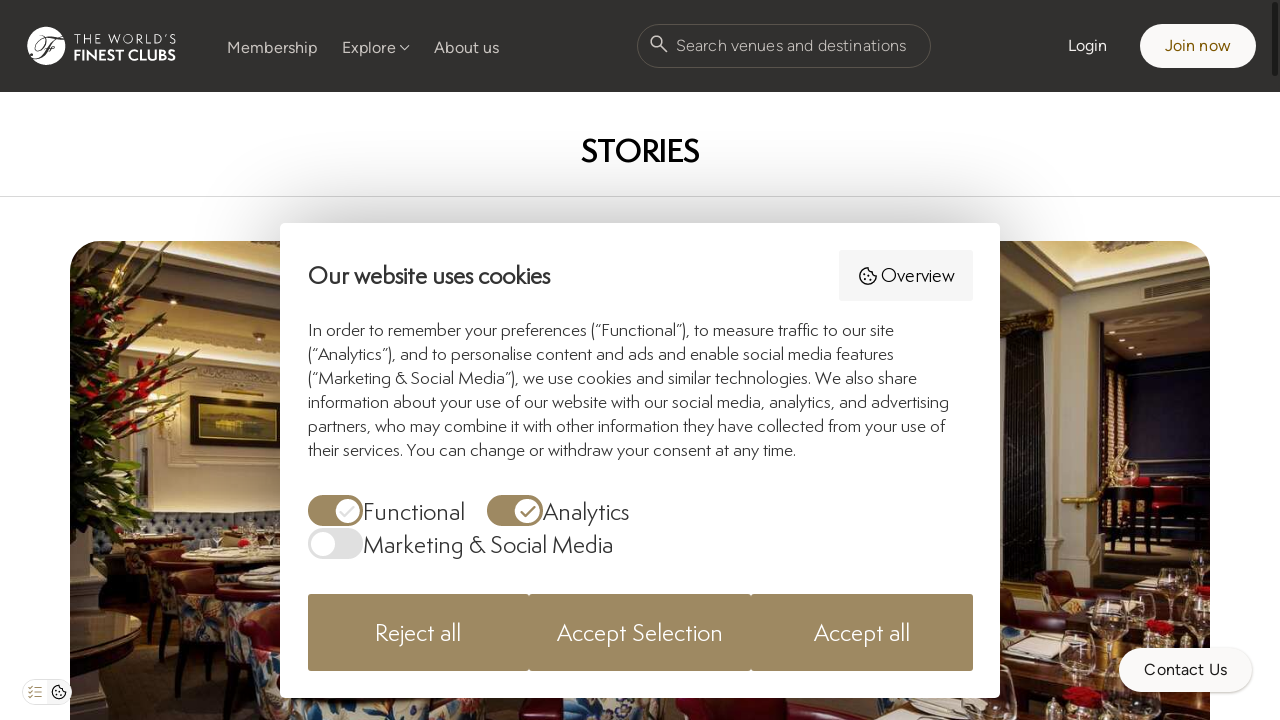

--- FILE ---
content_type: text/html; charset=utf-8
request_url: https://finestclubs.com/stories/the-best-cocktail-bars-in-london
body_size: 10002
content:
<!DOCTYPE html>
<html lang="en" class="app-html">
  <head>
    <title>The Best Cocktail Bars in London - News and features about exclusive</title>
<meta name="description" content="Shaken, stirred, and everything in between in the English capital">
<meta name="keywords" content="nightlife news, nightlife features, exclusive experiences, luxury nightlife, nightlife trends, nightlife stories, nightlife happenings, insider tips, nightlife guides, destination guides">
<link rel="image_src" href="/uploads/682a8715260164400c5f6074f3646062.jpeg">
<meta property="og:title" content="The Best Cocktail Bars in London - News and features about exclusive nightlife experiences">
<meta property="og:description" content="Shaken, stirred, and everything in between in the English capital">
<meta property="og:keywords" content="nightlife news, nightlife features, exclusive experiences, luxury nightlife, nightlife trends, nightlife stories, nightlife happenings, insider tips, nightlife guides, destination guides">
<meta property="og:type" content="article">
<meta property="og:url" content="https://finestclubs.com/stories/the-best-cocktail-bars-in-london">
<meta property="og:image" content="/uploads/682a8715260164400c5f6074f3646062.jpeg">
<meta property="og:image:width" content="200">
<meta property="og:image:height" content="200">
<meta name="twitter:card" content="summary_large_image">
<meta name="twitter:site" content="@finestclubs">
<meta name="twitter:title" content="The Best Cocktail Bars in London - News and features about exclusive nightlife experiences">
<meta name="twitter:creator" content="@finestclubs">
<meta name="twitter:description" content="Shaken, stirred, and everything in between in the English capital">
<meta name="twitter:domain" content="https://www.finestclubs.com">
<meta name="twitter:image" content="https://www.finestclubs.com/uploads/682a8715260164400c5f6074f3646062.jpeg">
<meta name="twitter:image:width" content="200">
<meta name="twitter:image:height" content="200">
    <meta name="csrf-param" content="authenticity_token" />
<meta name="csrf-token" content="HjsAik37fvOkdhM5HSMXTU5jFmSLie4yj_k5NclVQJAnM-UotGGtllXEXvIp8voKz_qYb-E2IfmVG9_-h2gt2Q" />
    
    <meta name="viewport" content="width=device-width, initial-scale=1, shrink-to-fit=no">
    <meta name="google-site-verification" content="eHAM8JfJPw9_WeufbWl-ASVd0Mhu383OBJaym9hmOPk" />
    <meta name="theme-color" content="#000000" />
        <link rel="apple-touch-icon" sizes="180x180" href="/apple-touch-icon.png">
    <link rel="icon" type="image/png" sizes="32x32" href="/favicon-32x32.png">
    <link rel="icon" type="image/png" sizes="16x16" href="/favicon-16x16.png">
    <link rel="manifest" href="/site.webmanifest">

    <link rel="preload" href="/assets/public_layout-2eebf7bb5f7744202080f3aae86d92ead1f00a63aedff7b4a5429ae4fec9167b.css" as="style">
    <link rel="stylesheet" href="/assets/public_layout-2eebf7bb5f7744202080f3aae86d92ead1f00a63aedff7b4a5429ae4fec9167b.css" media="all" />
    <!-- This will load the app/javascript/css/application.scss and its imported CSS files -->
    <link rel="stylesheet" href="/packs/css/public_layout-cfb316a3.css" />
    <script src="/packs/js/public_layout-f46cd8516d656df50482.js" data-turbolinks-track="reload"></script>
<!--
    <script src="https://cdn.jsdelivr.net/npm/eruda"></script>
    <script>eruda.init();</script>
-->
    <!-- Google Tag Manager -->
<script>(function(w,d,s,l,i){w[l]=w[l]||[];w[l].push({'gtm.start':
new Date().getTime(),event:'gtm.js'});var f=d.getElementsByTagName(s)[0],
j=d.createElement(s),dl=l!='dataLayer'?'&l='+l:'';j.async=true;j.src=
'https://www.googletagmanager.com/gtm.js?id='+i+dl;f.parentNode.insertBefore(j,f);
})(window,document,'script','dataLayer','GTM-K39G6R');</script>
<!-- End Google Tag Manager -->
  </head>
  <body class="app-body">
    <!-- Google Tag Manager (noscript) -->
<noscript><iframe src="https://www.googletagmanager.com/ns.html?id=GTM-K39G6R"
height="0" width="0" style="display:none;visibility:hidden"></iframe></noscript>
<!-- End Google Tag Manager (noscript) -->
    <div data-overlayscrollbars-initialize class="main-container">
      <header class="n-header">
  <nav id="header-navbar" class="n-header-navbar">
  <a class="n-header-navbar__brand" onclick="window.callGTMEvent(&#39;clickOnLogo&#39;);" href="/">
    <img class="n-header-navbar__logo" alt="THE WORLD&#39;S FINEST CLUBS" width="156" height="44" data-turbolinks="false" src="/packs/media/images/WFC_Landscape_White_w_0-bf77a0eff400276a1d1be62c0f9275ed.svg" />
</a>  <ul class="n-header-navbar__nav">
  <li>
    <a class="n-header-navbar__link" onclick="window.callGTMEvent(&#39;openMembershipFromHeader&#39;);" href="https://finestclubs.com/membership">Membership</a>
  </li>
  <li class="dropdown">
    <button name="button" type="button" id="header-explore-menu-btn" class="dropdown-toggle n-dropdown-toggle n-btn">Explore</button>
  </li>
  <li>
    <a class="n-header-navbar__link" onclick="window.callGTMEvent(&#39;openAboutFromHeader&#39;);" href="/about">About us</a>
  </li>
</ul>

  <div class="n-header__search ml-auto mr-auto">
  <input type="text" name="q" id="header-search" placeholder="Search venues and destinations" autocomplete="off" />
  <svg xmlns="http://www.w3.org/2000/svg" width="24" height="24" viewBox="0 0 24 24" fill="none">
    <mask id="mask0_572_1133" style="mask-type:alpha" maskUnits="userSpaceOnUse" x="0" y="0" width="24" height="24">
      <rect width="24" height="24" fill="#D9D9D9"/>
    </mask>
    <g mask="url(#mask0_572_1133)">
      <path d="M9.51922 15.6153C7.81154 15.6153 6.36539 15.023 5.18079 13.8384C3.99618 12.6538 3.40387 11.2077 3.40387 9.49999C3.40387 7.79231 3.99618 6.34616 5.18079 5.16154C6.36539 3.97694 7.81154 3.38464 9.51922 3.38464C11.2269 3.38464 12.6731 3.97694 13.8577 5.16154C15.0423 6.34616 15.6346 7.79231 15.6346 9.49999C15.6346 10.2141 15.5147 10.8961 15.275 11.5461C15.0352 12.1961 14.7153 12.7615 14.3153 13.2423L20.0692 18.9961C20.2077 19.1346 20.2785 19.3087 20.2817 19.5183C20.2849 19.7279 20.2141 19.9051 20.0692 20.05C19.9243 20.1948 19.7487 20.2673 19.5423 20.2673C19.3359 20.2673 19.1603 20.1948 19.0154 20.05L13.2615 14.2961C12.7615 14.7089 12.1865 15.032 11.5365 15.2653C10.8865 15.4987 10.2141 15.6153 9.51922 15.6153ZM9.51922 14.1154C10.8077 14.1154 11.899 13.6683 12.7933 12.774C13.6875 11.8798 14.1346 10.7885 14.1346 9.49999C14.1346 8.21153 13.6875 7.12018 12.7933 6.22594C11.899 5.33171 10.8077 4.88459 9.51922 4.88459C8.23075 4.88459 7.1394 5.33171 6.24517 6.22594C5.35095 7.12018 4.90384 8.21153 4.90384 9.49999C4.90384 10.7885 5.35095 11.8798 6.24517 12.774C7.1394 13.6683 8.23075 14.1154 9.51922 14.1154Z" fill="#CAC5C1"/>
    </g>
  </svg>
  <div id="navbar-search-suggestions" class="search-suggestions-container" style="display: none; opacity: 0; max-height: 0px;">
    <div data-overlayscrollbars-initialize class="search-suggestions-scrollbar-container">
      <ul class="n-header__search-suggestions search-suggestions">
      </ul>
    </div>
</div></div>
  <div class="n-header-navbar__account-nav ml-auto">
        <a class="n-btn n-btn-outline-inverse n-header-navbar__link" href="/members/sign_in">Login</a>
    <a class="n-btn n-btn-primary-inverse n-header-navbar__link" onclick="window.callGTMEvent(&#39;clickOnJoinNow&#39;);" href="https://finestclubs.com/membership">Join now</a>

  </div>
  <button id="mobile-menu-btn" class="mobile-menu-btn mobile-menu-btn--open"></button>
</nav>

  <div id="mobile-menu-content" class="mobile-menu" >
  <div class="mobile-menu__header">
    <button id="mobile-menu-back-btn" type="button" class="mobile-menu-btn mobile-menu-btn--back" disabled></button>
    <button id="mobile-menu-close-btn" type="button" class="mobile-menu-icon mobile-menu-btn mobile-menu-btn--close"></button>
  </div>
  <div class="mobile-menu__content">
    <div class="mobile-menu__buttons">
          <a class="n-btn n-btn-outline-inverse n-header-navbar__link" href="/members/sign_in">Login</a>
    <a class="n-btn n-btn-primary-inverse n-header-navbar__link" onclick="window.callGTMEvent(&#39;clickOnJoinNow&#39;);" href="https://finestclubs.com/membership">Join now</a>

    </div>
    <div class="n-header__search ml-auto mr-auto">
  <input type="text" name="q" id="header-search-mobile" placeholder="Search venues and destinations" autocomplete="off" />
  <svg xmlns="http://www.w3.org/2000/svg" width="24" height="24" viewBox="0 0 24 24" fill="none">
    <mask id="mask0_572_1133" style="mask-type:alpha" maskUnits="userSpaceOnUse" x="0" y="0" width="24" height="24">
      <rect width="24" height="24" fill="#D9D9D9"/>
    </mask>
    <g mask="url(#mask0_572_1133)">
      <path d="M9.51922 15.6153C7.81154 15.6153 6.36539 15.023 5.18079 13.8384C3.99618 12.6538 3.40387 11.2077 3.40387 9.49999C3.40387 7.79231 3.99618 6.34616 5.18079 5.16154C6.36539 3.97694 7.81154 3.38464 9.51922 3.38464C11.2269 3.38464 12.6731 3.97694 13.8577 5.16154C15.0423 6.34616 15.6346 7.79231 15.6346 9.49999C15.6346 10.2141 15.5147 10.8961 15.275 11.5461C15.0352 12.1961 14.7153 12.7615 14.3153 13.2423L20.0692 18.9961C20.2077 19.1346 20.2785 19.3087 20.2817 19.5183C20.2849 19.7279 20.2141 19.9051 20.0692 20.05C19.9243 20.1948 19.7487 20.2673 19.5423 20.2673C19.3359 20.2673 19.1603 20.1948 19.0154 20.05L13.2615 14.2961C12.7615 14.7089 12.1865 15.032 11.5365 15.2653C10.8865 15.4987 10.2141 15.6153 9.51922 15.6153ZM9.51922 14.1154C10.8077 14.1154 11.899 13.6683 12.7933 12.774C13.6875 11.8798 14.1346 10.7885 14.1346 9.49999C14.1346 8.21153 13.6875 7.12018 12.7933 6.22594C11.899 5.33171 10.8077 4.88459 9.51922 4.88459C8.23075 4.88459 7.1394 5.33171 6.24517 6.22594C5.35095 7.12018 4.90384 8.21153 4.90384 9.49999C4.90384 10.7885 5.35095 11.8798 6.24517 12.774C7.1394 13.6683 8.23075 14.1154 9.51922 14.1154Z" fill="#CAC5C1"/>
    </g>
  </svg>
  <div id="navbar-search-suggestions-mobile" class="search-suggestions-container" style="display: none; opacity: 0; max-height: 0px;">
    <div data-overlayscrollbars-initialize class="search-suggestions-scrollbar-container">
      <ul class="n-header__search-suggestions search-suggestions">
      </ul>
    </div>
</div></div>
    <ul class="n-header-navbar__nav">
  <li>
    <a class="n-header-navbar__link" onclick="window.callGTMEvent(&#39;openMembershipFromHeader&#39;);" href="https://finestclubs.com/membership">Membership</a>
  </li>
  <li class="dropdown">
    <button name="button" type="button" id="header-explore-menu-btn-mobile" class="dropdown-toggle n-dropdown-toggle n-btn">Explore</button>
  </li>
  <li>
    <a class="n-header-navbar__link" onclick="window.callGTMEvent(&#39;openAboutFromHeader&#39;);" href="/about">About us</a>
  </li>
</ul>

  </div>
</div>
  <div id="header-explore-dropdown" class="explore-dropdown">
  <div class="explore-dropdown-content">
    <div class="explore-dropdown-col explore-dropdown__primary-col">
      <div class="explore-dropdown-col__header">
        <div class="explore-dropdown-col__title">Explore</div>
      </div>
      <div class="explore-dropdown-col__body">
        <ul class="explore-nav p-0 m-0">
          <li class="explore-dropdown-nav__item explore-nav-item __venues">
            <a onclick="window.callGTMEvent(&#39;openAllVenuesFromExplore&#39;);" href="/venues">
              <span class="explore-nav-item__title">Venues</span>
              <span class="explore-nav-item__description">The finest nightclubs, cocktail bars, beach clubs, restaurants and more</span>
</a>          </li>
          <li class="explore-dropdown-nav__item explore-nav-item __events">
            <a onclick="window.callGTMEvent(&#39;openAllEventsFromExplore&#39;);" href="/events">
              <span class="explore-nav-item__title">Events</span>
              <span class="explore-nav-item__description">Best upcoming parties and events taking place around the world</span>
</a>          </li>
          <li class="explore-dropdown-nav__item explore-nav-item __destinations">
            <a onclick="window.callGTMEvent(&#39;openAllDestinationsFromExplore&#39;);" href="/venues/destinations">
              <span class="explore-nav-item__title">Destinations</span>
              <span class="explore-nav-item__description">Explore parties and venues in selected countries and cities</span>
</a>          </li>
          <li class="explore-dropdown-nav__item explore-nav-item __nightlife-stories">
            <a onclick="window.callGTMEvent(&#39;openAllStoriesFromExplore&#39;);" href="/stories">
              <span class="explore-nav-item__title">Nightlife stories</span>
              <span class="explore-nav-item__description">Discover more about the global nightlife scene, parties, venues, and more</span>
</a>          </li>
        </ul>
      </div>
    </div>
    <div class="explore-dropdown-col explore-dropdown__secondary-col"></div>
  </div>
</div>
</header>
<div class="modal-overlay"></div>
      <div class="main-container-content">
        <!--Sub header-->
        <div class="sub-header">
  <div class="container position-relative">
    <h1 id="sub_header_title">

    <a href="/stories">Stories</a>
    </h1>
  </div>
</div>
        <!--Sub header END-->
        <!-- Flash message -->
        
        <!-- Flash message END-->
        <div class="stories-page padding-top-2rem">
    <div class="container">
        <div class="stories-hero">
                <figure><img alt="large" src="/uploads/81cf46b525cc2a0a4ba81e7228c96a49.jpeg" /></figure>
        </div>
        <div class="vanue-info">
            <div class="row margin-auto">
                <h2>The Best Cocktail Bars in London</h2> 
            </div>                            
        </div>       
        <div class="stories-content">
            <p>The Brits adore a drink, whether it’s cold cans of beer in a park on a boiling summer’s day or a warm glass of mulled wine in a cosy pub in the heart of winter. This love of libations extends to the cocktails, and there are dozens of fantastic bars across the city that have some of the world’s best mixologists shaking and stirring their way to perfection. If you’re headed to the Big Smoke and want to sample some delicious tipples, then read ahead for our guide to the best cocktail bars in London!</p>

<h3><strong>The American Bar</strong></h3>

<p>America is certainly the spiritual home of the cocktail, and this classic bar in The Stafford Hotel in central London honours that legacy in a number of ways beyond its name. With classic decor and a refined but cosy atmosphere, they’ve been serving customers world class drinks for nearly a century, and are one of the oldest surviving cocktail bars in all of the city.</p>

<p>The American Bar is famous for its blend of classic and signature cocktails being pumped out every day, and its expert mixologists have been allowed to use their creativity to craft some truly outstanding drinks that will expand your taste horizons. </p>

<p>The dress code is smart-casual, but if you dress to impress then you won’t be alone. And, best of all, if you fancy something to nibble on while sipping the beautiful creations the bartenders have mixed for you, Michelin-starred chef Lisa Goodwin-Allen has put together a menu that wouldn’t be out of place in the finest restaurants in the city. Reservations can be made until 3pm, but after that it’s first come, first serve.</p>

<p style="text-align:center;padding: 20px; margin: 10px"><img src="https://finestclubs.com/uploads/26a926a37007e066c0ecc936c26e3b9a.jpeg" img class="wide-story-image" alt=""></p>
<p><i>For bookings at The American Bar <a href="/cdn-cgi/l/email-protection#83eee6eee1e6f1f1e6efe2f7eaecedf0c3e5eaede6f0f7e0eff6e1f0ade0ecee">send us an email</a></i></p>

<h3><strong>Nightjar</strong></h3>

<p>Although this cocktail spot now has an outpost in the famous Carnaby Street, the original Shoreditch location remains a highlight in the mixology world of London. Blending old school cool with modern techniques and a vibe that’s more hipster chic than suits and ties, the menu here is ever evolving so that you’re surprised and delighted every time you visit.</p>

<p>While the delicious drinks are reason enough to visit, the atmosphere is buoyed by classy furnishings that make you feel like you’re in a private members’ club, while live music gives everything an extra special feel. The intimate size of the venue also means you’re never waiting too long for a drink, which is incredibly useful, as they’re all so delicious it takes a lot of effort not to slurp them down as soon as they arrive at your table.  </p>

<p style="text-align:center;padding: 20px; margin: 10px"><img src="https://finestclubs.com/uploads/6b94a49c8a8cbeadb2e32b5107abf8ea.jpeg" img class="square-story-image" alt=""></p>
<p><i>For bookings at The American Bar <a href="/cdn-cgi/l/email-protection#0469616966617676616865706d6b6a7744626d6a61777067687166772a676b69">send us an email</a></i></p>

<h3><strong>Viet Lounge</strong></h3>

<p>Who doesn’t love a hidden bar? Perched on top of the bustling Viet Food (which itself is worth visiting), this tiny, classy establishment serves hand-crafted cocktails and small plates that all use the freshest, best ingredients to create a taste sensation. The place itself isn’t really advertised anywhere, and to get a table you usually have to ring Viet Food and ask for a reservation upstairs, but once you’re there you’ll be served long and short drinks that have been made by some of the best mixologists in the city, as well as be able to indulge in food made by the former head chef of the world famous Hakkasan in Mayfair. A totally unique experience – just make sure you don’t tell too many people about this hidden gem, though, or it will soon be overrun.</p>

<h3><strong>Side Hustle</strong></h3>

<p>Located in a former police station, this charming little cocktail spot has a Latin-inspired menu that will make you feel like you’re sipping something under the warm South American sun. There’s a focus on agave-inspired recipes here, so even though you’re right in the heart of central London everything feels like a beach holiday, albeit one where you’re surrounded by friendly, knowledgeable staff who seem to be able to tell what drink you’d love just by looking at you.</p>

<p>While the cocktails are divine, the food menu matches them in terms of packing a flavourful punch, making this an ideal spot for dinner and drinks, or just a snack. No matter what kind of evening you’re looking for, Side Hustle will deliver.</p>

<p style="text-align:center;padding: 20px; margin: 10px"><img src="https://finestclubs.com/uploads/68aa20227f5302f6446769e9e4f19343.jpeg" img class="wide-story-image" alt=""></p>
<p><i>For bookings at The American Bar <a href="/cdn-cgi/l/email-protection#a0cdc5cdc2c5d2d2c5ccc1d4c9cfced3e0c6c9cec5d3d4c3ccd5c2d38ec3cfcd">send us an email</a></i></p>

<h3><strong>The Vesper Bar</strong></h3>

<p>Iconic doesn’t begin to cover this bar, located in the Dorchester Hotel in London’s most upmarket neighbourhood, Mayfair. With a history that stretches back decades and a reputation that precedes it, there are few cocktail spots in London that can boast the reputation of the Vesper Bar. Open until late, it’s also a brilliant spot for celeb spotting, but more importantly, they know how to make visitors feel special.</p>

<p>Each of the perfectly crafted drinks is poured into bespoke glassware, and there’s the chance to indulge in some of the tastiest small plates you’ll ever have the opportunity to savour. The mixologists are among the best in the world, and the decor brings the glamour of the roaring twenties to mind. An unmatchable cocktail experience.</p>

<p style="text-align:center;padding: 20px; margin: 10px"><img src="https://finestclubs.com/uploads/b37634fcff64670bf2ac477e62d7bec1.jpg" img class="wide-story-image" alt=""></p>
<p><i>For bookings at The American Bar <a href="/cdn-cgi/l/email-protection#066b636b64637474636a67726f69687546606f68637572656a7364752865696b">send us an email</a></i></p>

<hr>

<h4><strong>Join The World's Leading Nightlife Concierge</strong></h4>

<p>Get access to the most exclusive clubs, bars and more, save yourself time and let us make all the arrangements for you by becoming a member today.</p>
<p>To learn more, <a href="https://www.finestclubs.com/membership">click here ></a></p>          
        </div>

        <div class="socials-story">
            <ul class="socials">
    <li>
        <span class="share-lbl">Share</span>
    </li>
    <li>
        <a href="https://www.facebook.com/sharer/sharer.php?u=https://finestclubs.com/stories/the-best-cocktail-bars-in-london" target="_blank"><img src="/packs/media/images/facebook-1e46937b6ade1de5a370b094cd3c9136.svg" /></a>
    </li>
    <li>
        <a href="https://twitter.com/intent/tweet?url=https://finestclubs.com/stories/the-best-cocktail-bars-in-london" target="_blank"><img src="/packs/media/images/twitter-11d300ecf6efe74e0e113dde486e28d2.svg" /></a>
    </li>
</ul>


        </div> 
    </div>
</div>


<div class="detailpage-bottom">
	<div class="container">


        <div class="storie-group">
          <div class="float-left w-100 justify-content-between d-flex align-items-center">
              <h4>Related Stories</h4>
                <a class="d-none d-sm-inline show-stories btn-border text-uppercase flat-btn" href="/stories">Show all</a>
            </div>       

            <div class="stori-box">
    <div class="row">
        
        <div class="col-md-3">
            <div class="str-card  shadow-boyan">
                <figure>
                <a href="/stories/new-club-listing-baila-show-dining">
                    <img alt="New Club Listing: Baila Show &amp; Dining" src="/uploads/3ba113a6de4f36356d6e1b070682c2bc.jpeg" />
</a>                </figure>
                <figcaption>
                    <h6><a href="/stories/new-club-listing-baila-show-dining">New Club Listing: Baila Show &amp; Dining</a></h6>
                </figcaption>
            </div>
        </div>
        <div class="col-md-3">
            <div class="str-card  shadow-boyan">
                <figure>
                <a href="/stories/summertime-clubbing-in-scandanavia">
                    <img alt="Summertime Clubbing in Scandanavia" src="/uploads/6c50e2072f07089d9c001776215963b4.jpeg" />
</a>                </figure>
                <figcaption>
                    <h6><a href="/stories/summertime-clubbing-in-scandanavia">Summertime Clubbing in Scandanavia</a></h6>
                </figcaption>
            </div>
        </div>
        <div class="col-md-3">
            <div class="str-card  shadow-boyan">
                <figure>
                <a href="/stories/new-listing-hive-copenhagen">
                    <img alt="New Club Listing: Hive Copenhagen" src="/uploads/571fcd47d663cbf0157763e813f32bec.jpg" />
</a>                </figure>
                <figcaption>
                    <h6><a href="/stories/new-listing-hive-copenhagen">New Club Listing: Hive Copenhagen</a></h6>
                </figcaption>
            </div>
        </div>
        <div class="col-md-3">
            <div class="str-card  shadow-boyan">
                <figure>
                <a href="/stories/three-of-the-best-nightclubs-in-london">
                    <img alt="Three of the Best Nightclubs in London" src="/uploads/b32648e7cdd4f69d69989f00326cce51.jpg" />
</a>                </figure>
                <figcaption>
                    <h6><a href="/stories/three-of-the-best-nightclubs-in-london">Three of the Best Nightclubs in London</a></h6>
                </figcaption>
            </div>
        </div>
    </div>
    <a class="d-block d-sm-none show-all-wap-btn mt-0" href="/stories">Show all</a>
</div>
        </div>
        
        <div class="partner-main mt-5">
    <div class="tc-card tc-card5">
        <div class="partner-right">
        <h2>Party like a VIP, <br> wherever, whenever</h2>
            <ul>
                <li>Personal Nightlife Concierge</li>
                <li>Access to over 200 of the Worlds Finest Clubs</li>
                <li>Complimentary Guest List</li>
                <li>VIP Table Bookings</li>
                <li>VIP Events and Experiences</li>
                <li>Preferential Rates at Luxury Hotels</li>
            </ul>
            <a class="member-btn" href="/membership">Become a member</a>
        </div>
    </div>
</div>

    </div>
</div>

<div class="newsletter" id="newsletter">
    <div class="container">
        <div class="news-main shadow-boyan text-center">
            <div class="subscriber-title">Sign up to our newsletter</div>
            <div class="subscriber-subtitle">Get updates on new events, clubs and more based on your favourite destinations</div><br>

            <form action="/subscriptions" accept-charset="UTF-8" method="post"><input type="hidden" name="authenticity_token" value="CkeeY79YwfOfbN5Iw5QX22_5p0zLuSH2TRYsPkma5LgVv5ESJgZKtdosAjgYXcP1iwSm4u4VqZW982qkExh9eg" autocomplete="off" />
                <div class="form-group">
                    <div class="row">
                        <div class="col-6">
                            <input class="required form-control" placeholder="First Name" required="required" type="text" name="subscription[first_name]" id="subscription_first_name" />
                        </div>
                        <div class="col-6">
                            <input class="required form-control" placeholder="Last Name" required="required" type="text" name="subscription[last_name]" id="subscription_last_name" />
                        </div>
                    </div>
                </div>

                <div class="form-group">
                    <div class="row">
                        <div class="col-md-6 col-sm-12">
                            <input class="required form-control" placeholder="Your email address" required="required" type="email" name="subscription[email]" id="subscription_email" />
                        </div>
                        <div class="col-md-6 col-sm-12 justify-content-center">
                            <div class="recaptcha-box">
                                <script data-cfasync="false" src="/cdn-cgi/scripts/5c5dd728/cloudflare-static/email-decode.min.js"></script><script src="https://www.recaptcha.net/recaptcha/api.js" async defer ></script>
<div data-sitekey="6LeW6cMZAAAAAJqGErlaDOXHCRjAB3lG6X5xmZRK" class="g-recaptcha "></div>
          <noscript>
            <div>
              <div style="width: 302px; height: 422px; position: relative;">
                <div style="width: 302px; height: 422px; position: absolute;">
                  <iframe
                    src="https://www.recaptcha.net/recaptcha/api/fallback?k=6LeW6cMZAAAAAJqGErlaDOXHCRjAB3lG6X5xmZRK"
                    name="ReCAPTCHA"
                    style="width: 302px; height: 422px; border-style: none; border: 0; overflow: hidden;">
                  </iframe>
                </div>
              </div>
              <div style="width: 300px; height: 60px; border-style: none;
                bottom: 12px; left: 25px; margin: 0px; padding: 0px; right: 25px;
                background: #f9f9f9; border: 1px solid #c1c1c1; border-radius: 3px;">
                <textarea name="g-recaptcha-response"
                  class="g-recaptcha-response"
                  style="width: 250px; height: 40px; border: 1px solid #c1c1c1;
                  margin: 10px 25px; padding: 0px; resize: none;">
                </textarea>
              </div>
            </div>
          </noscript>

                            </div>
                        </div>
                    </div>
                    <div class="action">
                        <button class="btn subscribe-btn" type="submit"> Subscribe</button>
                    </div>
                </div>


</form>          </div>
    </div>
</div>

<script>
    $("form").submit(function(e){
        if(!checked()){
            e.preventDefault();
        }
        enable();
    });

    function checked(){
        return grecaptcha && grecaptcha.getResponse().length !== 0;
    }

    function enable(){
        $('.subscribe-btn').removeAttr('disabled');
    }
</script>

      </div>
        <div class="contact-us-btn-block" data-hidden="true">
  <div class="contact-us-btn-block__inner">
    <button class="n-btn n-btn-primary-inverse" data-micromodal-trigger="contact-modal" onclick="openContactModal()">Contact Us</button>
  </div>
</div>
<div id="contact-modal" class="contact-modal micromodal-slide" aria-hidden="true">
  <div class="contact-modal__overlay" tabindex="-1" data-micromodal-close>
    <div class="micromodal-content contact-modal__container contact-modal__container--form" role="dialog" aria-modal="true" aria-labelledby="contact-modal-title">
      <header class="contact-modal__header">
        <h2 class="contact-modal__title" id="contact-modal-title">We are here to help</h2>
        <button class="contact-modal__close" aria-label="Close modal" data-micromodal-close><i></i></button>
      </header>
      <div class="contact-modal__content">
        <div class="contact-modal-info-block">
          <div  class="info-block__row">
            <div class="info-block__copy-row">
              <a href="tel:+41799000400" onclick="window.callGTMEvent('clickOnPhoneNumber');">+41 79 900 04 00</a>
              <button class="contact-modal__copy" onclick="copyTextFunction('+41799000400', 'tel-tooltip')">
                <span id="tel-tooltip" class="tooltip" data-tooltip-text="Copy"></span>
                <i></i>
              </button>
            </div>
            <span>9:00 AM - 5:00 PM CET,<br>
              Monday – Friday</span>
          </div>
          <div class="info-block__row">
            <div class="info-block__copy-row">
              <a target="_blank" onclick="window.callGTMEvent(&#39;clickOnEmail&#39;);" href="/cdn-cgi/l/email-protection#f990979f96b99f90979c8a8d9a958c9b8ad79a9694c68a8c9b939c9a8dc4be9c979c8b9895dccbc9b097888c908b80df989489c29b969d80c4b19c959596dccbc9bf90979c8a8ddccbc9ba958c9b8adccbc9ba96979a909c8b9e9c"><span class="__cf_email__" data-cfemail="1c75727a735c7a7572796f687f70697e6f327f7371">[email&#160;protected]</span></a>
              <button class="contact-modal__copy" onclick="copyTextFunction('info@finestclubs.com', 'email-tooltip')">
                <span id="email-tooltip" class="tooltip" data-tooltip-text="Copy"></span>
                <i></i>
              </button>
            </div>
            <span>Response may take up to&nbsp;3&nbsp;hours</span>
          </div>
          <a target="_blank" class="n-btn n-btn-outline" href="https://wa.me/41799000400?text=Hello%20Finest%20Clubs%20Concierge">Write on WhatsApp</a>
        </div>
        <div class="contact-modal-form">
          <div class="contact-modal-form">
            <form id="contact-modal-form" action="/contact" accept-charset="UTF-8" data-remote="true" method="post"><input type="hidden" name="authenticity_token" value="pfMoxPHqP1vPYk8cXLm-LNZaIlZ6DXZtx8nwCojdXuzbKbjIgUg8DfDbQog_IBLn3t0chI9OnWRfU9L11kOtXQ" autocomplete="off" />
              <div class="input-group">
                <input id="contact-name" class="n-form-control" required="required" placeholder="Name" maxlength="256" data-touched="false" size="256" type="text" name="name" />
                <span class="placeholder">Name</span>
              </div>
              <div class="input-group">
                <input id="contact-email" class="n-form-control" required="required" placeholder="E-mail" maxlength="256" data-touched="false" size="256" type="email" name="email" />
                <span class="placeholder">E-mail</span>
              </div>
              <div class="input-group">
                <input id="contact-phone" placeholder="Phone (optional)" maxlength="256" size="256" type="tel" name="phone" />
                <span class="placeholder">Phone (optional)</span>
              </div>
              <div class="input-group">
                <textarea id="contact-message" class="n-form-control" rows="2" required="required" placeholder="Message" maxlength="1500" data-touched="false" name="description">
</textarea>
                <span class="placeholder">Message</span>
              </div>
              <!-- Honeypot field - hidden from humans, visible to bots -->
              <div style="position: absolute; left: -5000px;" aria-hidden="true">
                <input id="contact-website" tabindex="-1" autocomplete="off" type="text" name="website" />
              </div>
              <input type="submit" name="commit" value="Send" class="n-btn n-btn-primary js-submit-contact" disabled="disabled" data-disable-with="Send" />
              <span class="contact-modal-form__general-error"></span>
</form>          </div>
        </div>
      </div>
    </div>
    <div class="contact-modal__container contact-modal__container--success" role="dialog">
      <header class="contact-modal__header">
        <div class="contact-modal__title"></div>
        <button class="contact-modal__close" aria-label="Close modal" data-micromodal-close><i></i></button>
      </header>
      <div class="contact-modal__content">
        <div>
          <h3>Thank you!</h3>
          <p>We’ll contact you within 1 business day</p>
          <button class="n-btn n-btn-outline" data-micromodal-close>Close</button>
        </div>
      </div>
    </div>
  </div>
</div>
<script data-cfasync="false" src="/cdn-cgi/scripts/5c5dd728/cloudflare-static/email-decode.min.js"></script><script>
  function callCopyGtm (tooltipId) {
    const eventsMap = {
      ['tel-tooltip']: 'copyPhoneNumber',
      ['email-tooltip']: 'copyEmail'
    };

    dataLayer.push({
      event: eventsMap[tooltipId],
    });
  }

  function copyTextFunction(value, tooltipId) {
    navigator.clipboard.writeText(value);

    const tooltip = $(`#${tooltipId}`);

    tooltip.addClass("active");
    tooltip.attr("data-tooltip-text", "Copied");
    callCopyGtm(tooltipId);

    setTimeout(() => {
      tooltip.removeClass("active");

      setTimeout(() => {
        tooltip.attr("data-tooltip-text", "Copy");
      }, 500);
    }, 2700);
  }
</script>

<footer class="website-footer" id="website-footer">
  <div class="website-footer__container n-container">
    <div class="website-footer-links-row">
      <ul class="website-footer-nav website-footer-social-nav">
        <li class="website-footer-nav__item">
          <a class="website-footer-social-nav__link website-footer-social-nav__link--instagram" href="https://www.instagram.com/finestclubs" target="_blank" aria-label="Read more on Instagram"></a>
        </li>
        <li class="website-footer-nav__item">
          <a class="website-footer-social-nav__link website-footer-social-nav__link--fb" href="https://www.facebook.com/finestclubs" target="_blank" aria-label="Read more at Facebook"></a>
        </li>
      </ul>
      <ul class="website-footer-nav website-footer-primary-nav">
        <li class="website-footer-nav__item">
          <a href="/about">About us</a>
        </li>
        <li class="website-footer-nav__item">
          <a href="https://finestclubs.com/membership">Membership</a>
        </li>
        <li class="website-footer-nav__item">
          <a href="/venues">Venues</a>
        </li>
        <li class="website-footer-nav__item">
          <a href="/events">Events</a>
        </li>
        <li class="website-footer-nav__item">
          <a href="/venues/destinations">Destinations</a>
        </li>
        <li class="website-footer-nav__item">
          <a href="/stories">Stories</a>
        </li>
      </ul>
    </div>
    <div class="website-footer-legal-information-row">
      <ul class="website-footer-nav website-footer-legal-nav">
        <li class="website-footer-nav__item">
          <a href="/terms">Terms &amp; conditions</a>
        </li>
        <li class="website-footer-nav__item">
          <a href="/privacy">Privacy policy</a>
        </li>
      </ul>
      <div class="website-footer-copyright">&#169; 2026 Finest Clubs AG. All Rights reserved.</div>
    </div>
  </div>
</footer>

    </div>
  <script defer src="https://static.cloudflareinsights.com/beacon.min.js/vcd15cbe7772f49c399c6a5babf22c1241717689176015" integrity="sha512-ZpsOmlRQV6y907TI0dKBHq9Md29nnaEIPlkf84rnaERnq6zvWvPUqr2ft8M1aS28oN72PdrCzSjY4U6VaAw1EQ==" data-cf-beacon='{"version":"2024.11.0","token":"b67fa674a79b40bca40dbfe9406a277b","r":1,"server_timing":{"name":{"cfCacheStatus":true,"cfEdge":true,"cfExtPri":true,"cfL4":true,"cfOrigin":true,"cfSpeedBrain":true},"location_startswith":null}}' crossorigin="anonymous"></script>
</body>
</html>


--- FILE ---
content_type: text/css
request_url: https://finestclubs.com/packs/css/public_layout-cfb316a3.css
body_size: 40731
content:
@charset "utf-8";.flatpickr-calendar{background:transparent;opacity:0;display:none;text-align:center;visibility:hidden;padding:0;animation:none;direction:ltr;border:0;font-size:14px;line-height:24px;border-radius:5px;position:absolute;width:307.875px;box-sizing:border-box;touch-action:manipulation;background:#fff;box-shadow:1px 0 0 #e6e6e6,-1px 0 0 #e6e6e6,0 1px 0 #e6e6e6,0 -1px 0 #e6e6e6,0 3px 13px rgba(0,0,0,.08)}.flatpickr-calendar.inline,.flatpickr-calendar.open{opacity:1;max-height:640px;visibility:visible}.flatpickr-calendar.open{display:inline-block;z-index:99999}.flatpickr-calendar.animate.open{animation:fpFadeInDown .3s cubic-bezier(.23,1,.32,1)}.flatpickr-calendar.inline{display:block;position:relative;top:2px}.flatpickr-calendar.static{position:absolute;top:calc(100% + 2px)}.flatpickr-calendar.static.open{z-index:999;display:block}.flatpickr-calendar.multiMonth .flatpickr-days .dayContainer:nth-child(n+1) .flatpickr-day.inRange:nth-child(7n+7){box-shadow:none!important}.flatpickr-calendar.multiMonth .flatpickr-days .dayContainer:nth-child(n+2) .flatpickr-day.inRange:nth-child(7n+1){box-shadow:-2px 0 0 #e6e6e6,5px 0 0 #e6e6e6}.flatpickr-calendar .hasTime .dayContainer,.flatpickr-calendar .hasWeeks .dayContainer{border-bottom:0;border-bottom-right-radius:0;border-bottom-left-radius:0}.flatpickr-calendar .hasWeeks .dayContainer{border-left:0}.flatpickr-calendar.hasTime .flatpickr-time{height:40px;border-top:1px solid #e6e6e6}.flatpickr-calendar.noCalendar.hasTime .flatpickr-time{height:auto}.flatpickr-calendar:after,.flatpickr-calendar:before{position:absolute;display:block;pointer-events:none;border:solid transparent;content:"";height:0;width:0;left:22px}.flatpickr-calendar.arrowRight:after,.flatpickr-calendar.arrowRight:before,.flatpickr-calendar.rightMost:after,.flatpickr-calendar.rightMost:before{left:auto;right:22px}.flatpickr-calendar.arrowCenter:after,.flatpickr-calendar.arrowCenter:before{left:50%;right:50%}.flatpickr-calendar:before{border-width:5px;margin:0 -5px}.flatpickr-calendar:after{border-width:4px;margin:0 -4px}.flatpickr-calendar.arrowTop:after,.flatpickr-calendar.arrowTop:before{bottom:100%}.flatpickr-calendar.arrowTop:before{border-bottom-color:#e6e6e6}.flatpickr-calendar.arrowTop:after{border-bottom-color:#fff}.flatpickr-calendar.arrowBottom:after,.flatpickr-calendar.arrowBottom:before{top:100%}.flatpickr-calendar.arrowBottom:before{border-top-color:#e6e6e6}.flatpickr-calendar.arrowBottom:after{border-top-color:#fff}.flatpickr-calendar:focus{outline:0}.flatpickr-wrapper{position:relative;display:inline-block}.flatpickr-months{display:flex}.flatpickr-months .flatpickr-month{background:transparent;line-height:1;text-align:center;position:relative;overflow:hidden;flex:1 1}.flatpickr-months .flatpickr-month,.flatpickr-months .flatpickr-next-month,.flatpickr-months .flatpickr-prev-month{color:rgba(0,0,0,.9);fill:rgba(0,0,0,.9);height:34px;-webkit-user-select:none;-moz-user-select:none;user-select:none}.flatpickr-months .flatpickr-next-month,.flatpickr-months .flatpickr-prev-month{text-decoration:none;cursor:pointer;position:absolute;top:0;padding:10px;z-index:3}.flatpickr-months .flatpickr-next-month.flatpickr-disabled,.flatpickr-months .flatpickr-prev-month.flatpickr-disabled{display:none}.flatpickr-months .flatpickr-next-month i,.flatpickr-months .flatpickr-prev-month i{position:relative}.flatpickr-months .flatpickr-next-month.flatpickr-prev-month,.flatpickr-months .flatpickr-prev-month.flatpickr-prev-month{left:0}.flatpickr-months .flatpickr-next-month.flatpickr-next-month,.flatpickr-months .flatpickr-prev-month.flatpickr-next-month{right:0}.flatpickr-months .flatpickr-next-month:hover,.flatpickr-months .flatpickr-prev-month:hover{color:#959ea9}.flatpickr-months .flatpickr-next-month:hover svg,.flatpickr-months .flatpickr-prev-month:hover svg{fill:#f64747}.flatpickr-months .flatpickr-next-month svg,.flatpickr-months .flatpickr-prev-month svg{width:14px;height:14px}.flatpickr-months .flatpickr-next-month svg path,.flatpickr-months .flatpickr-prev-month svg path{transition:fill .1s;fill:inherit}.numInputWrapper{position:relative;height:auto}.numInputWrapper input,.numInputWrapper span{display:inline-block}.numInputWrapper input{width:100%}.numInputWrapper input::-ms-clear{display:none}.numInputWrapper input::-webkit-inner-spin-button,.numInputWrapper input::-webkit-outer-spin-button{margin:0;-webkit-appearance:none}.numInputWrapper span{position:absolute;right:0;width:14px;padding:0 4px 0 2px;height:50%;line-height:50%;opacity:0;cursor:pointer;border:1px solid rgba(57,57,57,.15);box-sizing:border-box}.numInputWrapper span:hover{background:rgba(0,0,0,.1)}.numInputWrapper span:active{background:rgba(0,0,0,.2)}.numInputWrapper span:after{display:block;content:"";position:absolute}.numInputWrapper span.arrowUp{top:0;border-bottom:0}.numInputWrapper span.arrowUp:after{border-left:4px solid transparent;border-right:4px solid transparent;border-bottom:4px solid rgba(57,57,57,.6);top:26%}.numInputWrapper span.arrowDown{top:50%}.numInputWrapper span.arrowDown:after{border-left:4px solid transparent;border-right:4px solid transparent;border-top:4px solid rgba(57,57,57,.6);top:40%}.numInputWrapper span svg{width:inherit;height:auto}.numInputWrapper span svg path{fill:rgba(0,0,0,.5)}.numInputWrapper:hover{background:rgba(0,0,0,.05)}.numInputWrapper:hover span{opacity:1}.flatpickr-current-month{font-size:135%;line-height:inherit;font-weight:300;color:inherit;position:absolute;width:75%;left:12.5%;padding:7.48px 0 0;line-height:1;height:34px;display:inline-block;text-align:center;transform:translateZ(0)}.flatpickr-current-month span.cur-month{font-family:inherit;font-weight:700;color:inherit;display:inline-block;margin-left:.5ch;padding:0}.flatpickr-current-month span.cur-month:hover{background:rgba(0,0,0,.05)}.flatpickr-current-month .numInputWrapper{width:6ch;width:7ch\0;display:inline-block}.flatpickr-current-month .numInputWrapper span.arrowUp:after{border-bottom-color:rgba(0,0,0,.9)}.flatpickr-current-month .numInputWrapper span.arrowDown:after{border-top-color:rgba(0,0,0,.9)}.flatpickr-current-month input.cur-year{background:transparent;box-sizing:border-box;color:inherit;cursor:text;padding:0 0 0 .5ch;margin:0;display:inline-block;font-size:inherit;font-family:inherit;font-weight:300;line-height:inherit;height:auto;border:0;border-radius:0;vertical-align:baseline;vertical-align:initial;-webkit-appearance:textfield;-moz-appearance:textfield;appearance:textfield}.flatpickr-current-month input.cur-year:focus{outline:0}.flatpickr-current-month input.cur-year[disabled],.flatpickr-current-month input.cur-year[disabled]:hover{font-size:100%;color:rgba(0,0,0,.5);background:transparent;pointer-events:none}.flatpickr-current-month .flatpickr-monthDropdown-months{appearance:menulist;background:transparent;border:none;border-radius:0;box-sizing:border-box;color:inherit;cursor:pointer;font-size:inherit;font-family:inherit;font-weight:300;height:auto;line-height:inherit;margin:-1px 0 0;outline:none;padding:0 0 0 .5ch;position:relative;vertical-align:baseline;vertical-align:initial;-webkit-box-sizing:border-box;-webkit-appearance:menulist;-moz-appearance:menulist;width:auto}.flatpickr-current-month .flatpickr-monthDropdown-months:active,.flatpickr-current-month .flatpickr-monthDropdown-months:focus{outline:none}.flatpickr-current-month .flatpickr-monthDropdown-months:hover{background:rgba(0,0,0,.05)}.flatpickr-current-month .flatpickr-monthDropdown-months .flatpickr-monthDropdown-month{background-color:transparent;outline:none;padding:0}.flatpickr-weekdays{background:transparent;text-align:center;overflow:hidden;width:100%;display:flex;align-items:center;height:28px}.flatpickr-weekdays .flatpickr-weekdaycontainer{display:flex;flex:1 1}span.flatpickr-weekday{cursor:default;font-size:90%;background:transparent;color:rgba(0,0,0,.54);line-height:1;margin:0;text-align:center;display:block;flex:1 1;font-weight:bolder}.dayContainer,.flatpickr-weeks{padding:1px 0 0}.flatpickr-days{position:relative;overflow:hidden;display:flex;align-items:flex-start;width:307.875px}.flatpickr-days:focus{outline:0}.dayContainer{padding:0;outline:0;text-align:left;width:307.875px;min-width:307.875px;max-width:307.875px;box-sizing:border-box;display:inline-block;display:flex;flex-wrap:wrap;-ms-flex-wrap:wrap;justify-content:space-around;transform:translateZ(0);opacity:1}.dayContainer+.dayContainer{box-shadow:-1px 0 0 #e6e6e6}.flatpickr-day{background:none;border:1px solid transparent;border-radius:150px;box-sizing:border-box;color:#393939;cursor:pointer;font-weight:400;width:14.2857143%;flex-basis:14.2857143%;max-width:39px;height:39px;line-height:39px;margin:0;display:inline-block;position:relative;justify-content:center;text-align:center}.flatpickr-day.inRange,.flatpickr-day.nextMonthDay.inRange,.flatpickr-day.nextMonthDay.today.inRange,.flatpickr-day.nextMonthDay:focus,.flatpickr-day.nextMonthDay:hover,.flatpickr-day.prevMonthDay.inRange,.flatpickr-day.prevMonthDay.today.inRange,.flatpickr-day.prevMonthDay:focus,.flatpickr-day.prevMonthDay:hover,.flatpickr-day.today.inRange,.flatpickr-day:focus,.flatpickr-day:hover{cursor:pointer;outline:0;background:#e6e6e6;border-color:#e6e6e6}.flatpickr-day.today{border-color:#959ea9}.flatpickr-day.today:focus,.flatpickr-day.today:hover{border-color:#959ea9;background:#959ea9;color:#fff}.flatpickr-day.endRange,.flatpickr-day.endRange.inRange,.flatpickr-day.endRange.nextMonthDay,.flatpickr-day.endRange.prevMonthDay,.flatpickr-day.endRange:focus,.flatpickr-day.endRange:hover,.flatpickr-day.selected,.flatpickr-day.selected.inRange,.flatpickr-day.selected.nextMonthDay,.flatpickr-day.selected.prevMonthDay,.flatpickr-day.selected:focus,.flatpickr-day.selected:hover,.flatpickr-day.startRange,.flatpickr-day.startRange.inRange,.flatpickr-day.startRange.nextMonthDay,.flatpickr-day.startRange.prevMonthDay,.flatpickr-day.startRange:focus,.flatpickr-day.startRange:hover{background:#569ff7;box-shadow:none;color:#fff;border-color:#569ff7}.flatpickr-day.endRange.startRange,.flatpickr-day.selected.startRange,.flatpickr-day.startRange.startRange{border-radius:50px 0 0 50px}.flatpickr-day.endRange.endRange,.flatpickr-day.selected.endRange,.flatpickr-day.startRange.endRange{border-radius:0 50px 50px 0}.flatpickr-day.endRange.startRange+.endRange:not(:nth-child(7n+1)),.flatpickr-day.selected.startRange+.endRange:not(:nth-child(7n+1)),.flatpickr-day.startRange.startRange+.endRange:not(:nth-child(7n+1)){box-shadow:-10px 0 0 #569ff7}.flatpickr-day.endRange.startRange.endRange,.flatpickr-day.selected.startRange.endRange,.flatpickr-day.startRange.startRange.endRange{border-radius:50px}.flatpickr-day.inRange{border-radius:0;box-shadow:-5px 0 0 #e6e6e6,5px 0 0 #e6e6e6}.flatpickr-day.flatpickr-disabled,.flatpickr-day.flatpickr-disabled:hover,.flatpickr-day.nextMonthDay,.flatpickr-day.notAllowed,.flatpickr-day.notAllowed.nextMonthDay,.flatpickr-day.notAllowed.prevMonthDay,.flatpickr-day.prevMonthDay{color:rgba(57,57,57,.3);background:transparent;border-color:transparent;cursor:default}.flatpickr-day.flatpickr-disabled,.flatpickr-day.flatpickr-disabled:hover{cursor:not-allowed;color:rgba(57,57,57,.1)}.flatpickr-day.week.selected{border-radius:0;box-shadow:-5px 0 0 #569ff7,5px 0 0 #569ff7}.flatpickr-day.hidden{visibility:hidden}.rangeMode .flatpickr-day{margin-top:1px}.flatpickr-weekwrapper{float:left}.flatpickr-weekwrapper .flatpickr-weeks{padding:0 12px;box-shadow:1px 0 0 #e6e6e6}.flatpickr-weekwrapper .flatpickr-weekday{float:none;width:100%;line-height:28px}.flatpickr-weekwrapper span.flatpickr-day,.flatpickr-weekwrapper span.flatpickr-day:hover{display:block;width:100%;max-width:none;color:rgba(57,57,57,.3);background:transparent;cursor:default;border:none}.flatpickr-innerContainer{display:block;display:flex;box-sizing:border-box;overflow:hidden}.flatpickr-rContainer{display:inline-block;padding:0;box-sizing:border-box}.flatpickr-time{text-align:center;outline:0;display:block;height:0;line-height:40px;max-height:40px;box-sizing:border-box;overflow:hidden;display:flex}.flatpickr-time:after{content:"";display:table;clear:both}.flatpickr-time .numInputWrapper{flex:1 1;width:40%;height:40px;float:left}.flatpickr-time .numInputWrapper span.arrowUp:after{border-bottom-color:#393939}.flatpickr-time .numInputWrapper span.arrowDown:after{border-top-color:#393939}.flatpickr-time.hasSeconds .numInputWrapper{width:26%}.flatpickr-time.time24hr .numInputWrapper{width:49%}.flatpickr-time input{background:transparent;box-shadow:none;border:0;border-radius:0;text-align:center;margin:0;padding:0;height:inherit;line-height:inherit;color:#393939;font-size:14px;position:relative;box-sizing:border-box;-webkit-appearance:textfield;-moz-appearance:textfield;appearance:textfield}.flatpickr-time input.flatpickr-hour{font-weight:700}.flatpickr-time input.flatpickr-minute,.flatpickr-time input.flatpickr-second{font-weight:400}.flatpickr-time input:focus{outline:0;border:0}.flatpickr-time .flatpickr-am-pm,.flatpickr-time .flatpickr-time-separator{height:inherit;float:left;line-height:inherit;color:#393939;font-weight:700;width:2%;-webkit-user-select:none;-moz-user-select:none;user-select:none;align-self:center}.flatpickr-time .flatpickr-am-pm{outline:0;width:18%;cursor:pointer;text-align:center;font-weight:400}.flatpickr-time .flatpickr-am-pm:focus,.flatpickr-time .flatpickr-am-pm:hover,.flatpickr-time input:focus,.flatpickr-time input:hover{background:#eee}.flatpickr-input[readonly]{cursor:pointer}@keyframes fpFadeInDown{0%{opacity:0;transform:translate3d(0,-20px,0)}to{opacity:1;transform:translateZ(0)}}:root{--dt-row-selected:2,117,216;--dt-row-selected-text:255,255,255;--dt-row-selected-link:9,10,11}table.dataTable td.dt-control{text-align:center;cursor:pointer}table.dataTable td.dt-control:before{height:1em;width:1em;margin-top:-9px;display:inline-block;color:#fff;border:.15em solid #fff;border-radius:1em;box-shadow:0 0 .2em #444;box-sizing:content-box;text-align:center;text-indent:0!important;font-family:Courier New,Courier,monospace;line-height:1em;content:"+";background-color:#31b131}table.dataTable tr.dt-hasChild td.dt-control:before{content:"-";background-color:#d33333}table.dataTable thead>tr>td.sorting,table.dataTable thead>tr>td.sorting_asc,table.dataTable thead>tr>td.sorting_asc_disabled,table.dataTable thead>tr>td.sorting_desc,table.dataTable thead>tr>td.sorting_desc_disabled,table.dataTable thead>tr>th.sorting,table.dataTable thead>tr>th.sorting_asc,table.dataTable thead>tr>th.sorting_asc_disabled,table.dataTable thead>tr>th.sorting_desc,table.dataTable thead>tr>th.sorting_desc_disabled{cursor:pointer;position:relative;padding-right:26px}table.dataTable thead>tr>td.sorting:after,table.dataTable thead>tr>td.sorting:before,table.dataTable thead>tr>td.sorting_asc:after,table.dataTable thead>tr>td.sorting_asc:before,table.dataTable thead>tr>td.sorting_asc_disabled:after,table.dataTable thead>tr>td.sorting_asc_disabled:before,table.dataTable thead>tr>td.sorting_desc:after,table.dataTable thead>tr>td.sorting_desc:before,table.dataTable thead>tr>td.sorting_desc_disabled:after,table.dataTable thead>tr>td.sorting_desc_disabled:before,table.dataTable thead>tr>th.sorting:after,table.dataTable thead>tr>th.sorting:before,table.dataTable thead>tr>th.sorting_asc:after,table.dataTable thead>tr>th.sorting_asc:before,table.dataTable thead>tr>th.sorting_asc_disabled:after,table.dataTable thead>tr>th.sorting_asc_disabled:before,table.dataTable thead>tr>th.sorting_desc:after,table.dataTable thead>tr>th.sorting_desc:before,table.dataTable thead>tr>th.sorting_desc_disabled:after,table.dataTable thead>tr>th.sorting_desc_disabled:before{position:absolute;display:block;opacity:.125;right:10px;line-height:9px;font-size:.8em}table.dataTable thead>tr>td.sorting:before,table.dataTable thead>tr>td.sorting_asc:before,table.dataTable thead>tr>td.sorting_asc_disabled:before,table.dataTable thead>tr>td.sorting_desc:before,table.dataTable thead>tr>td.sorting_desc_disabled:before,table.dataTable thead>tr>th.sorting:before,table.dataTable thead>tr>th.sorting_asc:before,table.dataTable thead>tr>th.sorting_asc_disabled:before,table.dataTable thead>tr>th.sorting_desc:before,table.dataTable thead>tr>th.sorting_desc_disabled:before{bottom:50%;content:"▲";content:"▲"/""}table.dataTable thead>tr>td.sorting:after,table.dataTable thead>tr>td.sorting_asc:after,table.dataTable thead>tr>td.sorting_asc_disabled:after,table.dataTable thead>tr>td.sorting_desc:after,table.dataTable thead>tr>td.sorting_desc_disabled:after,table.dataTable thead>tr>th.sorting:after,table.dataTable thead>tr>th.sorting_asc:after,table.dataTable thead>tr>th.sorting_asc_disabled:after,table.dataTable thead>tr>th.sorting_desc:after,table.dataTable thead>tr>th.sorting_desc_disabled:after{top:50%;content:"▼";content:"▼"/""}table.dataTable thead>tr>td.sorting_asc:before,table.dataTable thead>tr>td.sorting_desc:after,table.dataTable thead>tr>th.sorting_asc:before,table.dataTable thead>tr>th.sorting_desc:after{opacity:.6}table.dataTable thead>tr>td.sorting_asc_disabled:before,table.dataTable thead>tr>td.sorting_desc_disabled:after,table.dataTable thead>tr>th.sorting_asc_disabled:before,table.dataTable thead>tr>th.sorting_desc_disabled:after{display:none}table.dataTable thead>tr>td:active,table.dataTable thead>tr>th:active{outline:none}div.dataTables_scrollBody>table.dataTable>thead>tr>td:after,div.dataTables_scrollBody>table.dataTable>thead>tr>td:before,div.dataTables_scrollBody>table.dataTable>thead>tr>th:after,div.dataTables_scrollBody>table.dataTable>thead>tr>th:before{display:none}div.dataTables_processing{position:absolute;top:50%;left:50%;width:200px;margin-left:-100px;margin-top:-26px;text-align:center;padding:2px}div.dataTables_processing>div:last-child{position:relative;width:80px;height:15px;margin:1em auto}div.dataTables_processing>div:last-child>div{position:absolute;top:0;width:13px;height:13px;border-radius:50%;background:#0275d8;background:rgb(var(--dt-row-selected));animation-timing-function:cubic-bezier(0,1,1,0)}div.dataTables_processing>div:last-child>div:first-child{left:8px;animation:datatables-loader-1 .6s infinite}div.dataTables_processing>div:last-child>div:nth-child(2){left:8px;animation:datatables-loader-2 .6s infinite}div.dataTables_processing>div:last-child>div:nth-child(3){left:32px;animation:datatables-loader-2 .6s infinite}div.dataTables_processing>div:last-child>div:nth-child(4){left:56px;animation:datatables-loader-3 .6s infinite}@keyframes datatables-loader-1{0%{transform:scale(0)}to{transform:scale(1)}}@keyframes datatables-loader-3{0%{transform:scale(1)}to{transform:scale(0)}}@keyframes datatables-loader-2{0%{transform:translate(0)}to{transform:translate(24px)}}table.dataTable td.dt-left,table.dataTable th.dt-left{text-align:left}table.dataTable td.dataTables_empty,table.dataTable td.dt-center,table.dataTable th.dt-center{text-align:center}table.dataTable td.dt-right,table.dataTable th.dt-right{text-align:right}table.dataTable td.dt-justify,table.dataTable th.dt-justify{text-align:justify}table.dataTable td.dt-nowrap,table.dataTable th.dt-nowrap{white-space:nowrap}table.dataTable tfoot td,table.dataTable tfoot td.dt-head-left,table.dataTable tfoot th,table.dataTable tfoot th.dt-head-left,table.dataTable thead td,table.dataTable thead td.dt-head-left,table.dataTable thead th,table.dataTable thead th.dt-head-left{text-align:left}table.dataTable tfoot td.dt-head-center,table.dataTable tfoot th.dt-head-center,table.dataTable thead td.dt-head-center,table.dataTable thead th.dt-head-center{text-align:center}table.dataTable tfoot td.dt-head-right,table.dataTable tfoot th.dt-head-right,table.dataTable thead td.dt-head-right,table.dataTable thead th.dt-head-right{text-align:right}table.dataTable tfoot td.dt-head-justify,table.dataTable tfoot th.dt-head-justify,table.dataTable thead td.dt-head-justify,table.dataTable thead th.dt-head-justify{text-align:justify}table.dataTable tfoot td.dt-head-nowrap,table.dataTable tfoot th.dt-head-nowrap,table.dataTable thead td.dt-head-nowrap,table.dataTable thead th.dt-head-nowrap{white-space:nowrap}table.dataTable tbody td.dt-body-left,table.dataTable tbody th.dt-body-left{text-align:left}table.dataTable tbody td.dt-body-center,table.dataTable tbody th.dt-body-center{text-align:center}table.dataTable tbody td.dt-body-right,table.dataTable tbody th.dt-body-right{text-align:right}table.dataTable tbody td.dt-body-justify,table.dataTable tbody th.dt-body-justify{text-align:justify}table.dataTable tbody td.dt-body-nowrap,table.dataTable tbody th.dt-body-nowrap{white-space:nowrap}table.dataTable{clear:both;margin-top:6px!important;margin-bottom:6px!important;max-width:none!important;border-collapse:separate!important;border-spacing:0}table.dataTable td,table.dataTable th{box-sizing:content-box}table.dataTable td.dataTables_empty,table.dataTable th.dataTables_empty{text-align:center}table.dataTable.nowrap td,table.dataTable.nowrap th{white-space:nowrap}table.dataTable.table-striped>tbody>tr:nth-of-type(odd),table.dataTable>tbody>tr{background-color:transparent}table.dataTable>tbody>tr.selected>*{box-shadow:inset 0 0 0 9999px #0275d8;box-shadow:inset 0 0 0 9999px rgb(var(--dt-row-selected));color:#fff;color:rgb(var(--dt-row-selected-text))}table.dataTable>tbody>tr.selected a{color:#090a0b;color:rgb(var(--dt-row-selected-link))}table.dataTable.table-striped>tbody>tr.odd>*{box-shadow:inset 0 0 0 9999px rgba(0,0,0,.05)}table.dataTable.table-striped>tbody>tr.odd.selected>*{box-shadow:inset 0 0 0 9999px rgba(2,117,216,.95);box-shadow:inset 0 0 0 9999px rgba(var(--dt-row-selected),.95)}table.dataTable.table-hover>tbody>tr:hover>*{box-shadow:inset 0 0 0 9999px rgba(0,0,0,.075)}table.dataTable.table-hover>tbody>tr.selected:hover>*{box-shadow:inset 0 0 0 9999px rgba(2,117,216,.975);box-shadow:inset 0 0 0 9999px rgba(var(--dt-row-selected),.975)}div.dataTables_wrapper div.dataTables_length label{font-weight:400;text-align:left;white-space:nowrap}div.dataTables_wrapper div.dataTables_length select{width:auto;display:inline-block}div.dataTables_wrapper div.dataTables_filter{text-align:right}div.dataTables_wrapper div.dataTables_filter label{font-weight:400;white-space:nowrap;text-align:left}div.dataTables_wrapper div.dataTables_filter input{margin-left:.5em;display:inline-block;width:auto}div.dataTables_wrapper div.dataTables_info{padding-top:.85em}div.dataTables_wrapper div.dataTables_paginate{margin:0;white-space:nowrap;text-align:right}div.dataTables_wrapper div.dataTables_paginate ul.pagination{margin:2px 0;white-space:nowrap;justify-content:flex-end}div.dataTables_wrapper div.dataTables_processing{position:absolute;top:50%;left:50%;width:200px;margin-left:-100px;margin-top:-26px;text-align:center;padding:1em 0}div.dataTables_scrollHead table.dataTable{margin-bottom:0!important}div.dataTables_scrollBody>table{border-top:none;margin-top:0!important;margin-bottom:0!important}div.dataTables_scrollBody>table>thead .sorting:after,div.dataTables_scrollBody>table>thead .sorting:before,div.dataTables_scrollBody>table>thead .sorting_asc:after,div.dataTables_scrollBody>table>thead .sorting_asc:before,div.dataTables_scrollBody>table>thead .sorting_desc:after,div.dataTables_scrollBody>table>thead .sorting_desc:before{display:none}div.dataTables_scrollBody>table>tbody tr:first-child td,div.dataTables_scrollBody>table>tbody tr:first-child th{border-top:none}div.dataTables_scrollFoot>.dataTables_scrollFootInner{box-sizing:content-box}div.dataTables_scrollFoot>.dataTables_scrollFootInner>table{margin-top:0!important;border-top:none}@media screen and (max-width:767px){div.dataTables_wrapper div.dataTables_filter,div.dataTables_wrapper div.dataTables_info,div.dataTables_wrapper div.dataTables_length,div.dataTables_wrapper div.dataTables_paginate{text-align:center}div.dataTables_wrapper div.dataTables_paginate ul.pagination{justify-content:center!important}}table.dataTable.table-sm>thead>tr>th:not(.sorting_disabled){padding-right:20px}table.table-bordered.dataTable{border-right-width:0}table.table-bordered.dataTable td,table.table-bordered.dataTable th{border-left-width:0}table.table-bordered.dataTable td:last-child,table.table-bordered.dataTable th:last-child{border-right-width:1px}div.dataTables_scrollHead table.table-bordered,table.table-bordered.dataTable tbody td,table.table-bordered.dataTable tbody th{border-bottom-width:0}div.table-responsive>div.dataTables_wrapper>div.row{margin:0}div.table-responsive>div.dataTables_wrapper>div.row>div[class^=col-]:first-child{padding-left:0}div.table-responsive>div.dataTables_wrapper>div.row>div[class^=col-]:last-child{padding-right:0}@media{figure,h1,h2,h3,h4,p{padding:0;margin:0}h4,ol,ul,ul ul{-webkit-margin-before:0;-webkit-margin-after:0;-webkit-margin-start:0;-webkit-margin-end:0;-webkit-padding-start:0}:focus,body a,body a:active,input[type=text]:focus,textarea:focus{outline:0}article,aside,dialog,figure,footer,header,hgroup,nav,ol,p,section{display:block}a,abbr,acronym,address,applet,article,aside,audio,b,big,blockquote,body,canvas,caption,center,cite,code,command,datalist,dd,del,details,dfn,div,dl,dt,em,embed,fieldset,figcaption,figure,font,footer,form,h1,h2,h3,h4,h5,h6,header,hgroup,html,i,iframe,img,ins,kbd,keygen,label,legend,li,meter,nav,object,ol,output,p,pre,progress,q,s,samp,section,small,source,span,strike,strong,sub,sup{outline:0;vertical-align:baseline}figure,p{-webkit-margin-before:0;-webkit-margin-after:0;-webkit-margin-start:0;-webkit-margin-end:0}ol{list-style-type:decimal}a img,img{vertical-align:middle}a img{border:0}body a:focus{-mos-outline-style:none;outline:0}body:-moz-any-link:focus{outline:0}::-moz-selection{background:#000;color:#fff}::selection{background:#000;color:#fff}html{-webkit-text-size-adjust:none}div{vertical-align:top}img{max-width:100%}a{cursor:pointer;transition:all .2s ease}a:focus,a:hover{text-decoration:none}html{-webkit-font-smoothing:antialiased;-moz-osx-font-smoothing:grayscale}body{overflow:auto!important;width:100%!important}html{position:relative;min-height:100%}.navbar-collapse,.right-side,aside{transition:all .5s ease}button:focus{outline:0 dotted;outline:0 auto -webkit-focus-ring-color}.modal-open{padding-right:0!important}.shadow-boyan>.button_to{margin-top:-31px}.container{max-width:1280px}body,html{font-family:SemplicitaPro-Regular;line-height:26px}body,html,p{font-size:22px;color:#131415}p{margin-bottom:15px;line-height:32px;letter-spacing:-.86px}.play{height:4rem;position:absolute;bottom:35%;left:35%;pointer-events:none}div p:last-child{margin-bottom:0}.form-control:focus{box-shadow:0 0 0 0 rgba(0,123,255,.25)}.row:after,.row:before{display:none!important}h1,h2,h3,h4,h5,h6{font-family:SemplicitaPro-Bold}h1{font-size:90px;line-height:90px;color:#fff}h1,h2{text-transform:uppercase}h2{font-size:42px}h3{font-size:36px;letter-spacing:-1.43px}h3,h4{text-transform:uppercase;color:#131415}h4{font-size:30px;letter-spacing:-1.07px}h5{font-size:24px}h5,h6{text-transform:uppercase;color:#131415}h6{font-size:20px}.h6-normal,h6{letter-spacing:-1.43px}.h6-normal{font-size:30px;color:#fff}header{position:absolute;top:0;left:0;width:100%;z-index:9}header .navbar{border-bottom:1px solid #fff}.navbar{padding:0 1rem}.member-benefit-box{text-align:center;padding:50px 60px;border-radius:20px;box-shadow:0 1px 2px rgba(0,0,0,.07),0 2px 4px rgba(0,0,0,.07),0 4px 8px rgba(0,0,0,.07),0 8px 16px rgba(0,0,0,.07),0 16px 32px rgba(0,0,0,.07),0 32px 64px transparent}.member-benefit-box p{font-size:22px;text-align:left;line-height:30px}.member-benefit-box a{font-weight:600}.m-right1rem{margin-right:1rem}.m-right2rem{margin-right:2rem}.m-right3rem{margin-right:3rem}.red-dot{height:13px;width:13px;background-color:#f30;border-radius:50%;position:absolute;margin-left:5px;border:1px solid #ffebcd}.red-dot-text{font-size:inherit;text-align:left;margin-top:15px;color:red}.red-dot-margin{margin:0 15px}.m-top02rem{margin-top:.2rem}.m-top20px{margin-top:20px}.m-bottom0px{margin-bottom:0}.m-bottom10px{margin-bottom:10px}.m-bottom15px{margin-bottom:15px}.m-bottom25px{margin-bottom:25px}.m-bottom30px{margin-bottom:30px}.icon-secure{width:66px;height:13px}.activation_code{text-align:center;padding:40px 0}.activation_code p{font-style:italic;margin-bottom:30px!important}.offer-long{font-weight:600}.go-to>a{color:#000!important}.socials-story{text-align:right}.socials>li{display:inline-block;padding:0 3px}.socials>li>a>img{height:40px!important}.share-lbl{font-weight:600;font-size:inherit}.alert-warning{z-index:1!important}.benefits-index-title{text-align:center;font-weight:600;border-radius:17px;border:1px solid #d0d0d0;background:#fff;box-shadow:10px 10px 20px rgba(0,0,0,.15);padding:40px 0}.city-name{text-align:center;z-index:1;font-size:45px}.city-name,.gold-line{margin-right:auto;margin-left:auto}.gold-line{border-bottom:2px solid #a37303;width:75%;margin-top:20px}.line-divider{border:1px solid #d3d3d3;width:100%;margin-top:80px;margin-left:auto;margin-right:auto}.left-gradient{-webkit-mask-image:linear-gradient(270deg,#fff 37%,hsla(0,0%,100%,0) 56%)}.icon-card{width:131px;height:27px}.icon-cvc{width:43px;height:33px}#fin-cap{margin:10px}img.normal-story-image{height:530px;width:80%;align-self:center;left:0;right:0;display:block}img.normal-story-image,img.square-story-image{border-radius:30px;-o-object-fit:cover;object-fit:cover;margin-left:auto;margin-right:auto}img.square-story-image{height:45vh;width:50%;padding:.5em;display:inline}img.wide-story-image{width:100%;border-radius:30px;height:50vh;-o-object-fit:cover;object-fit:cover;display:block;margin-left:auto;margin-right:auto}.get-listed-btn2{padding:15px 40px;border-radius:16px;font-size:18px!important;position:relative;top:40%;font-weight:600;font-family:SemplicitaPro-Semibold}.get-listed-btn2,.redeem-btn{min-width:160px;background-color:#a37303;color:#fff!important;margin-right:.3rem}.redeem-btn{padding:10px 40px;border-radius:40px;font-size:17px!important}figcaption>h4>a{color:#000}.red-validation{color:red;font-size:18px;font-style:italic}.errors_custom{text-align:center;font-size:20px;font-weight:600;padding:30px}form#new_member>.application-form>.app-step>.form-group>.form-control::-moz-placeholder{font-size:18px;font-style:italic;color:grey}form#new_member>.application-form>.app-step>.form-group>.form-control::placeholder{font-size:18px;font-style:italic;color:grey}figcaption>.cate-name a{font-size:18px;font-family:SemplicitaPro-Semibold;text-transform:uppercase;color:#a57608}.video-container{overflow:hidden;position:relative;width:100%;border-radius:30px}.video-container:after{display:block;content:""}.video-container iframe{position:absolute;top:0;left:0;width:100%;height:100%}.margin-auto{margin:auto!important}#full-venue-description{display:none}#btn-hide-full-venue-description,#btn-hide-part-venue-description{color:#a37303;cursor:pointer}.note-label{text-align:center;font-weight:600;margin-top:40px;font-size:smaller}.link-color{color:#a37303!important}.video-container img{cursor:pointer}.about-page>.container>p{text-align:justify;margin:1rem 0}.about-page>.container>ul{padding-left:2rem;margin-bottom:1.2rem}.about-page>.container>ul>li{line-height:1.2rem;margin-bottom:.8rem}table#admin_accounts.display.dataTable.no-footer,table#admin_applies.display.dataTable.no-footer,table#admin_events.display.dataTable.no-footer,table#admin_pages.display.dataTable.no-footer,table#admin_stories.display.dataTable.no-footer,table#admin_venues.display.dataTable.no-footer,tbody td{padding:.1rem;font-size:.6rem}.search-popup{position:relative}.search-popup:before{top:3px;left:-15px}.search-popup:after,.search-popup:before{content:"";width:1px;height:97%;background:hsla(0,0%,84.7%,.5);position:absolute}.search-popup:after{right:-15px;top:4px}.survey .input{width:311px;margin:8px 0;box-sizing:border-box;border:2px solid #a37303;transition:.5s;outline:none;border-radius:20px}.survey input[type=email]:focus,.survey input[type=text]:focus{background-color:rgba(223,191,191,.15)}.survey input[type=submit]{background-color:#a37303!important;color:#fff!important;border-radius:30px!important;padding:.4rem 3rem!important}.survey .empty{background-color:rgba(223,191,191,.14901960784313725)}.survey .validation-error{background-color:rgba(0,0,0,.1)!important}.survey .white{background-color:#fff}.survey_cover{border-radius:10px}#survey_form{margin-left:auto;margin-right:auto}.faq_title{text-align:center;padding:0 0 50px;font-size:2rem;font-family:SemplicitaPro-Bold}.padding05{padding:25px!important}.card-radius-first{border-radius:30px!important;border-bottom-right-radius:0!important;border-bottom-left-radius:0!important}.card-radius-last{border-radius:30px!important;border-top-right-radius:0!important;border-top-left-radius:0!important}.accordion>.card .card-header{background-color:#fff;padding:25px}.btn-link{color:inherit}.btn-link:hover{color:inherit;text-decoration:underline}.gold-text{color:#a37303;font-weight:600;margin:10px 0;font-style:italic}.g-recaptcha{transform:scale(.77);transform-origin:0 0}@media (max-width:960px){.g-recaptcha{margin:-10px;padding:20px 0;transform:none;transform-origin:0 0}#fin-cap{margin-bottom:30px}.socials>li{padding:0}.share-lbl{font-weight:600;font-size:medium}.socials-story{text-align:center;padding-bottom:20px}.socials>li>a>img{height:30px!important}.errors_custom{margin-top:100px}}@media (max-width:767px){.g-recaptcha{margin:-10px;padding:20px 0;transform:none;transform-origin:0 0}.recaptcha-box{margin-bottom:15px}.alert-warning{top:77px}}.banner-slider{position:relative;display:flex}.latest-slide{float:left;width:100%;margin:15px 0}.latest-slide figure{float:left;width:160px;border-radius:15px;overflow:hidden;margin-right:20px}.latest-slide figure img{-o-object-fit:cover;object-fit:cover;height:100px;width:100%}.latest-slide figcaption{float:left;width:calc(100% - 180px);text-align:left}.lu-date{color:#fff;text-transform:uppercase}.lu-date,.lu-date a{font-size:15px;font-family:SemplicitaPro-Bold}.lu-date a{color:#2668d8}.latest-slide figcaption h4{margin:5px 0;line-height:18px}.latest-slide figcaption h4 a{font-size:20px;font-family:SemplicitaPro-Medium;color:#fff}.lu-location span{color:#fff;font-size:14px;float:left;margin-right:10px}.latest-slide figcaption a:hover{color:#a37303!important}.group-heading{float:left;width:100%}.group-heading h2{margin-bottom:15px}.group-heading p{font-size:28px;line-height:43px;margin-bottom:20px}.group-heading .show-all{color:#a37303;font-size:22px;font-family:SemplicitaPro-Semibold;text-transform:uppercase}.group-heading .show-all:hover{color:#131415}.swiper-container{width:100%;height:100%}.swiper-slide{text-align:center;display:flex;justify-content:center;align-items:stretch}.e-date{color:#2668d8;font-size:16px}.e-name{text-transform:uppercase;margin:5px 0}.e-name,.e-place{color:#131415;font-size:18px}.e-place{opacity:.4}@media (max-width:767px){.gold-line{width:90%}.destination-section2{text-align:center}}.event-box-top0{margin-top:0!important}.event-mw{float:left;width:100%;margin-top:80px}.event-mw .container{max-width:1170px}.event-mw .event-hd{float:left;width:100%;margin-bottom:30px}.event-mw .event-hd h2{font-size:40px}.event-mw .event-hd p{font-size:22px;color:#a57608;font-family:SemplicitaPro-Bold}.event-mw .event-hd a{color:#a37303;font-size:16px;font-family:SemplicitaPro-Semibold;text-transform:uppercase}.event-mw .event-hd a:hover{color:#fff}.time-span p{font-size:22px;color:#a57608;font-family:SemplicitaPro-Bold}.shadow-boyan{box-shadow:5px 5px 6px rgba(0,0,0,.15),0 1px 2px rgba(0,0,0,.24);transition:all .3s cubic-bezier(.25,.8,.25,1)}.shadow-boyan:hover{box-shadow:6px 5px 6px rgba(0,0,0,.1),4px 3px 10px rgba(0,0,0,.2)}.event-mw .post-info{margin:0 0 0 2px;border-radius:30px;position:relative;width:100%}.event-mw .post-info figure{float:left;width:100%;height:230px;border-radius:30px 30px 0 0;overflow:hidden}.event-mw .post-info figure img{-o-object-fit:cover;object-fit:cover;height:100%;width:100%}.event-mw .post-meta{float:left;width:100%;text-align:left;padding:15px 18px 20px;height:6rem}.event-mw .post-meta h6{text-transform:uppercase;font-size:20px}.event-mw .post-meta h6 a{color:#131415}.event-mw .post-meta h6 a:hover{color:#a37303}.event-mw .post-meta .auth-nm{font-size:16px;color:#131415;text-transform:uppercase;font-family:SemplicitaPro-Semibold}.destination-section2{float:left;width:100%;margin-top:40px}.destination-section{float:left;width:100%;margin-top:40px!important}.destination-section .container{max-width:1170px}.destination-section .event-hd{float:left;width:100%;margin-bottom:30px}.destination-section .event-hd h2{font-size:30px}.destination-section .event-hd p{font-size:22px;color:#a57608;font-family:SemplicitaPro-Bold}.destination-section .event-hd a{color:#a37303;font-size:16px;font-family:SemplicitaPro-Semibold;text-transform:uppercase}.destination-section .event-hd a:hover{color:#fff}.col-md-13{flex:0 0 20%;max-width:20%;padding-right:15px;padding-left:15px;margin-bottom:30px}.destination-inner figure{float:left;width:100%;height:230px;border-radius:30px;overflow:hidden;margin:0 0 10px}.destination-inner figure img{-o-object-fit:cover;object-fit:cover;height:100%;width:100%}.destination-inner a{color:#010005;font-size:20px;font-family:SemplicitaPro-Semibold;text-transform:uppercase}.destination-inner a:hover{color:#a37303}.featured-venue{float:left;width:100%;padding-top:80px}.featured-venue .container{max-width:1170px}.fv-top{float:left;width:100%;margin-top:50px}.fv-top figure{float:left;width:100%;border-radius:30px;overflow:hidden;margin-bottom:15px}.fv-top figure img{-o-object-fit:cover;object-fit:cover;height:100%;width:100%;height:300px}.fv-top figcaption .f-cat a{color:#2668d8;font-size:16px;font-family:SemplicitaPro-Semibold}.fv-top figcaption h6{font-size:20px;margin-top:5px;margin-bottom:0}.fv-top figcaption h6 a{color:#131415;font-family:SemplicitaPro-Bold}.fv-top figcaption h6 a:hover{color:#2668d8}.fv-top figcaption span{font-size:14px}.fv-slider{float:left;width:100%;padding-top:50px}.fv-slider figure{float:left;width:100%;height:180px;border-radius:30px;overflow:hidden;margin:5px 0 15px 5px}.fv-slider figure img{-o-object-fit:cover;object-fit:cover;height:100%;width:100%}.fv-slider .post-info{float:left;width:100%}.fv-slider h6{font-size:18px;margin-top:5px;margin-bottom:5px}.fv-slider h6 a{color:#131415;font-family:SemplicitaPro-Bold}.fv-slider h6 a:hover{color:#2668d8}.fv-slider p{font-size:14px;font-family:SemplicitaPro-Semibold}.fv-slider span{font-size:14px;text-transform:uppercase}.become-partner{float:left;width:100%;padding-top:50px}.become-partner .container{max-width:1170px}.partner-main{box-shadow:8px 15px 25px rgba(0,0,0,.1)}.partner-main,.partner-main2{position:relative}.bg-image,.partner-main,.partner-main2{float:left;width:100%;border-radius:30px}.bg-image{overflow:hidden}.bg-image img{width:100%}.partner-right{float:right;width:50%;position:absolute;right:10px}.partner-right h2{font-size:50px;color:#fff}.partner-right ul{list-style:none;margin:20px auto}.partner-right ul li{position:relative;padding-left:20px;font-size:22px;color:#fff;margin-bottom:8px}.partner-right ul li:before{content:"";background:url(/packs/media/images/star-4433509f22bac2fecd8aa86533f860b9.svg) no-repeat 0 0;width:18px;height:18px;position:absolute;top:7px;left:0}.member-btn{width:200px;border:0;background:#a37303;border-radius:15px;font-size:18px;color:#fff;padding:12px 25px;text-transform:uppercase;margin:0 auto;font-family:SemplicitaPro-Semibold}.member-btn:hover{background:#2668d8;color:#fff}.newsletter{float:left;width:100%;padding-top:50px!important;padding-bottom:30px}.newsletter .container{max-width:1170px}.news-main{float:left;width:100%;border:1px solid #dfdfdf;padding:60px 0;border-radius:30px;text-align:center}.news-main h2{font-size:40px}.news-main p{font-size:24px;line-height:34px;padding:50px 30px;max-width:70%;margin:0 auto}.news-main .form-group{width:100%;max-width:600px;margin:0 auto}.news-main .form-group .subscribe-btn{width:200px;border:0;background:#a37303;border-radius:15px;font-size:18px;color:#fff;padding:12px 25px;text-transform:uppercase;margin:0 auto;font-family:SemplicitaPro-Semibold}.news-main .form-group .subscribe-btn:hover{background:#2668d8;color:#fff}.news-main .form-group .form-control{float:left;width:100%;border:0;border-bottom:1px solid #dfdfdf;border-radius:0;background:transparent;font-family:SemplicitaPro-Medium;font-size:20px;padding:0;margin-bottom:30px;font-family:SemplicitaPro-Semibold}.news-main .form-group .form-control::-moz-placeholder{color:rgba(19,20,21,.3)}.news-main .form-group .form-control::placeholder{color:rgba(19,20,21,.3)}.lp-main{border:1px solid #a37303;border-radius:30px;padding:2em 2em 1em}.lp-main input[type=text],input[type=email]{border-radius:.8em}.lp-main .form-group .subscribe-btn{width:100%;border:0;background:#a37303;border-radius:10px;font-size:18px;color:#fff;padding:12px 25px;text-transform:uppercase;margin:0 auto;font-family:SemplicitaPro-Semibold}.blue-btn{background:#5d5fef}.blue-transparent-btn{background:rgba(93,95,239,.6)}.follow-btn{width:110px;border-radius:15px;font-size:12px;color:#fff;padding:5px;text-transform:uppercase;font-family:SemplicitaPro-Semibold}.follow-destination-btn{position:relative;bottom:-190px;z-index:1}.fc-picture{border-radius:15px}.subscriber-title{color:#131415;font-size:30px;line-height:26px;padding-bottom:.5em}.subscriber-subtitle,.subscriber-title{text-align:center;font-style:normal;font-weight:600}.subscriber-subtitle{color:#000;font-size:20px;line-height:27px}.destination-inner figure img,.event-mw .post-info figure img,.fv-slider figure img,.fv-top figure img{transition:opacity 1s,transform 2s;backface-visibility:hidden}.event-mw .post-info figure img:hover,.fv-slider figure img:hover,.fv-top figure img:hover{transform:scale3d(1.1,1.1,1)}.show-all-wap-btn{float:left;width:100%;border-radius:16px;background:rgba(0,0,0,.04);font-size:17px;opacity:.6;margin-top:20px;text-align:center;padding:10px 0;color:rgba(19,20,21,.4);text-transform:uppercase;font-family:SemplicitaPro-Semibold}.show-all-wap-btn:hover{background:#131415;opacity:1;color:#fff}.gold-link{font-size:15px;color:#a57608;font-family:SemplicitaPro-Bold}.co-hosts a{color:#a57608}.co-hosts a,.co-hosts span{font-size:18px;font-family:SemplicitaPro-Semibold;text-transform:uppercase}}@media (min-width:1024px){.accordion-width{margin:0 55px}.web-row{display:flex;flex-wrap:wrap;margin-right:-15px;margin-left:-15px;margin-right:0!important}.web-md-4{flex:0 0 33.333333%;max-width:33.333333%}.web-md-3,.web-md-4{padding-right:0;padding-left:15px;margin-bottom:30px;margin-right:0!important}.web-md-3{flex:0 0 25%;max-width:25%}.web-md-6{flex:0 0 50%;max-width:50%;padding-right:15px;padding-left:15px;margin-bottom:30px;margin-right:0!important}}@media (max-width:1580px){.accordion-width{margin:0 55px}h1{font-size:62px;line-height:70px}h2{font-size:40px}.group-heading p{font-size:24px;line-height:36px}.group-heading .show-all{font-size:18px}.destination-section .event-hd h2,.event-mw .event-hd h2{font-size:35px}.destination-section .event-hd p,.event-mw .event-hd p{font-size:20px}.destination-inner a{font-size:18px}.partner-right h2{font-size:40px}}@media (max-width:960px){.m-right1rem{margin-right:1rem}.m-right2rem{margin-right:0}.m-right3rem{margin-right:3rem}.group-heading p{font-size:20px;line-height:30px}.destination-section .event-hd h2,.event-mw .event-hd h2{font-size:28px}.destination-section .event-hd p,.event-mw .event-hd p{font-size:18px}.col-md-13{flex:0 0 25%;max-width:25%}.partner-right h2{font-size:30px}.partner-right ul li{font-size:16px;margin-bottom:5px}.member-btn{font-size:16px;padding:10px 25px}.news-main h2{font-size:30px}.news-main p{font-size:20px;line-height:28px}.news-main .form-group .subscribe-btn{font-size:16px}.swiper-container{padding-bottom:20px!important}header .navbar{padding:0}.banner-slider{display:block}.latest-slide figure{float:left;width:140px;border-radius:15px;overflow:hidden;margin-right:20px}.latest-slide figcaption{float:left;width:calc(100% - 160px);text-align:left}.latest-slide figcaption h4 a,.lu-date,.lu-date a,.lu-location span{color:#131415}body,html{font-size:24px}p{font-size:20px}}@media (max-width:767px){.member-benefit-box{padding:20px}.event-mw .post-info figure img:hover,.fv-slider figure img:hover,.fv-top figure img:hover{-webkit-transform:none}.city-name{font-size:35px;word-wrap:break-word}.video-container{margin-top:1rem}h2{font-size:28px}.group-heading p{font-size:18px;line-height:26px}.event-mw .post-meta h6,.night-life-post .post-meta h6{font-size:16px}.destination-section .event-hd,.event-mw .event-hd{text-align:center}.event-mw .post-meta .auth-nm{font-size:14px}.col-md-13{flex:0 0 50%;max-width:50%}.destination-inner .row .col-md-13+.col-md-13+.col-md-13+.col-md-13+.col-md-13{display:none!important}.show-mobile .row .col-md-13+.col-md-13+.col-md-13+.col-md-13+.col-md-13{display:block!important}.destination-section{margin-top:120px}.fv-top .col-md-6{margin-bottom:30px}.fv-slider{padding-top:20px}.news-main .form-group{max-width:90%}.news-main{box-shadow:0 20px 40px rgba(0,0,0,.2);padding:50px 0}.news-main h2{font-size:26px}.news-main p{font-size:18px;line-height:28px;padding:30px;max-width:100%}.partner-right{float:left;width:100%;position:relative;right:0;top:0;margin-top:15px}.partner-right h2{color:#131415;text-align:center;font-size:28px}.partner-right ul li{color:#131415}.member-btn{font-size:16px;width:250px;margin:30px auto 0;display:inherit;text-align:center;padding:12px 25px;text-transform:uppercase;font-family:SemplicitaPro-Semibold}.news-main .form-group .subscribe-btn{width:250px}.partner-right ul{max-width:90%;margin:20px auto}.partner-right ul li{position:relative;padding-left:20px}.partner-right ul li:before{content:"";background:url(/packs/media/images/star-4433509f22bac2fecd8aa86533f860b9.svg) no-repeat 0 0;width:18px;height:18px;position:absolute;top:7px;left:0}.latest-slide figure{width:100px;margin-right:10px}.latest-slide figcaption{width:calc(100% - 110px)}.latest-slide figcaption h4 a{font-size:16px}.lu-location span{font-size:12px}.partner-main{box-shadow:none}.bg-image{box-shadow:8px 15px 25px rgba(0,0,0,.1);margin-bottom:20px}}@font-face{font-family:swiper-icons;src:url("data:application/font-woff;charset=utf-8;base64, [base64]//wADZ2x5ZgAAAywAAADMAAAD2MHtryVoZWFkAAABbAAAADAAAAA2E2+eoWhoZWEAAAGcAAAAHwAAACQC9gDzaG10eAAAAigAAAAZAAAArgJkABFsb2NhAAAC0AAAAFoAAABaFQAUGG1heHAAAAG8AAAAHwAAACAAcABAbmFtZQAAA/gAAAE5AAACXvFdBwlwb3N0AAAFNAAAAGIAAACE5s74hXjaY2BkYGAAYpf5Hu/j+W2+MnAzMYDAzaX6QjD6/4//Bxj5GA8AuRwMYGkAPywL13jaY2BkYGA88P8Agx4j+/8fQDYfA1AEBWgDAIB2BOoAeNpjYGRgYNBh4GdgYgABEMnIABJzYNADCQAACWgAsQB42mNgYfzCOIGBlYGB0YcxjYGBwR1Kf2WQZGhhYGBiYGVmgAFGBiQQkOaawtDAoMBQxXjg/wEGPcYDDA4wNUA2CCgwsAAAO4EL6gAAeNpj2M0gyAACqxgGNWBkZ2D4/wMA+xkDdgAAAHjaY2BgYGaAYBkGRgYQiAHyGMF8FgYHIM3DwMHABGQrMOgyWDLEM1T9/w8UBfEMgLzE////P/5//f/V/xv+r4eaAAeMbAxwIUYmIMHEgKYAYjUcsDAwsLKxc3BycfPw8jEQA/[base64]/uznmfPFBNODM2K7MTQ45YEAZqGP81AmGGcF3iPqOop0r1SPTaTbVkfUe4HXj97wYE+yNwWYxwWu4v1ugWHgo3S1XdZEVqWM7ET0cfnLGxWfkgR42o2PvWrDMBSFj/IHLaF0zKjRgdiVMwScNRAoWUoH78Y2icB/yIY09An6AH2Bdu/UB+yxopYshQiEvnvu0dURgDt8QeC8PDw7Fpji3fEA4z/PEJ6YOB5hKh4dj3EvXhxPqH/SKUY3rJ7srZ4FZnh1PMAtPhwP6fl2PMJMPDgeQ4rY8YT6Gzao0eAEA409DuggmTnFnOcSCiEiLMgxCiTI6Cq5DZUd3Qmp10vO0LaLTd2cjN4fOumlc7lUYbSQcZFkutRG7g6JKZKy0RmdLY680CDnEJ+UMkpFFe1RN7nxdVpXrC4aTtnaurOnYercZg2YVmLN/d/gczfEimrE/fs/bOuq29Zmn8tloORaXgZgGa78yO9/cnXm2BpaGvq25Dv9S4E9+5SIc9PqupJKhYFSSl47+Qcr1mYNAAAAeNptw0cKwkAAAMDZJA8Q7OUJvkLsPfZ6zFVERPy8qHh2YER+3i/BP83vIBLLySsoKimrqKqpa2hp6+jq6RsYGhmbmJqZSy0sraxtbO3sHRydnEMU4uR6yx7JJXveP7WrDycAAAAAAAH//wACeNpjYGRgYOABYhkgZgJCZgZNBkYGLQZtIJsFLMYAAAw3ALgAeNolizEKgDAQBCchRbC2sFER0YD6qVQiBCv/H9ezGI6Z5XBAw8CBK/m5iQQVauVbXLnOrMZv2oLdKFa8Pjuru2hJzGabmOSLzNMzvutpB3N42mNgZGBg4GKQYzBhYMxJLMlj4GBgAYow/P/PAJJhLM6sSoWKfWCAAwDAjgbRAAB42mNgYGBkAIIbCZo5IPrmUn0hGA0AO8EFTQAA") format("woff");font-weight:400;font-style:normal}:root{--swiper-theme-color:#007aff}.swiper-container{margin-left:auto;margin-right:auto;position:relative;overflow:hidden;list-style:none;padding:0}.swiper-container-vertical>.swiper-wrapper,.swiper-vertical>.swiper-wrapper{flex-direction:column}.swiper-wrapper{position:relative;width:100%;height:100%;z-index:1;display:flex;transition-property:transform;box-sizing:content-box}.swiper-container-android .swiper-slide,.swiper-wrapper{transform:translateZ(0)}.swiper-container-multirow>.swiper-wrapper{flex-wrap:wrap}.swiper-container-multirow-column>.swiper-wrapper{flex-wrap:wrap;flex-direction:column}.swiper-container-free-mode>.swiper-wrapper{transition-timing-function:ease-out;margin:0 auto}.swiper-slide{flex-shrink:0;width:100%;height:100%;position:relative;transition-property:transform}.swiper-slide-invisible-blank{visibility:hidden}.swiper-container-autoheight,.swiper-container-autoheight .swiper-slide{height:auto}.swiper-container-autoheight .swiper-wrapper{align-items:flex-start;transition-property:transform,height}.swiper-container-3d{perspective:1200px}.swiper-container-3d .swiper-cube-shadow,.swiper-container-3d .swiper-slide,.swiper-container-3d .swiper-slide-shadow-bottom,.swiper-container-3d .swiper-slide-shadow-left,.swiper-container-3d .swiper-slide-shadow-right,.swiper-container-3d .swiper-slide-shadow-top,.swiper-container-3d .swiper-wrapper{transform-style:preserve-3d}.swiper-container-3d .swiper-slide-shadow-bottom,.swiper-container-3d .swiper-slide-shadow-left,.swiper-container-3d .swiper-slide-shadow-right,.swiper-container-3d .swiper-slide-shadow-top{position:absolute;left:0;top:0;width:100%;height:100%;pointer-events:none;z-index:10}.swiper-container-3d .swiper-slide-shadow-left{background-image:linear-gradient(270deg,rgba(0,0,0,.5),transparent)}.swiper-container-3d .swiper-slide-shadow-right{background-image:linear-gradient(90deg,rgba(0,0,0,.5),transparent)}.swiper-container-3d .swiper-slide-shadow-top{background-image:linear-gradient(0deg,rgba(0,0,0,.5),transparent)}.swiper-container-3d .swiper-slide-shadow-bottom{background-image:linear-gradient(180deg,rgba(0,0,0,.5),transparent)}.swiper-container-css-mode>.swiper-wrapper{overflow:auto;scrollbar-width:none;-ms-overflow-style:none}.swiper-container-css-mode>.swiper-wrapper::-webkit-scrollbar{display:none}.swiper-container-css-mode>.swiper-wrapper>.swiper-slide{scroll-snap-align:start start}.swiper-container-horizontal.swiper-container-css-mode>.swiper-wrapper{scroll-snap-type:x mandatory}.swiper-container-vertical.swiper-container-css-mode>.swiper-wrapper{scroll-snap-type:y mandatory}:root{--swiper-navigation-size:44px}.swiper-button-next,.swiper-button-prev{position:absolute;top:50%;width:27px;width:calc(var(--swiper-navigation-size)/44*27);height:44px;height:var(--swiper-navigation-size);margin-top:-22px;margin-top:calc(var(--swiper-navigation-size)*-1/2);z-index:10;cursor:pointer;display:flex;align-items:center;justify-content:center;color:var(--swiper-theme-color);color:var(--swiper-navigation-color,var(--swiper-theme-color))}.swiper-button-next.swiper-button-disabled,.swiper-button-prev.swiper-button-disabled{opacity:.35;cursor:auto;pointer-events:none}.swiper-button-next:after,.swiper-button-prev:after{font-family:swiper-icons;font-size:44px;font-size:var(--swiper-navigation-size);text-transform:none!important;letter-spacing:0;text-transform:none;font-feature-settings:normal,;font-variant:normal;line-height:1}.swiper-button-prev,.swiper-container-rtl .swiper-button-next{left:10px;right:auto}.swiper-button-prev:after,.swiper-container-rtl .swiper-button-next:after{content:"prev"}.swiper-button-next,.swiper-container-rtl .swiper-button-prev{right:10px;left:auto}.swiper-button-next:after,.swiper-container-rtl .swiper-button-prev:after{content:"next"}.swiper-button-next.swiper-button-white,.swiper-button-prev.swiper-button-white{--swiper-navigation-color:#fff}.swiper-button-next.swiper-button-black,.swiper-button-prev.swiper-button-black{--swiper-navigation-color:#000}.swiper-button-lock{display:none}.swiper-pagination{position:absolute;text-align:center;transition:opacity .3s;transform:translateZ(0);z-index:10}.swiper-pagination.swiper-pagination-hidden{opacity:0}.swiper-container-horizontal>.swiper-pagination-bullets,.swiper-pagination-custom,.swiper-pagination-fraction{bottom:10px;left:0;width:100%}.swiper-pagination-bullets-dynamic{overflow:hidden;font-size:0}.swiper-pagination-bullets-dynamic .swiper-pagination-bullet{transform:scale(.33);position:relative}.swiper-pagination-bullets-dynamic .swiper-pagination-bullet-active,.swiper-pagination-bullets-dynamic .swiper-pagination-bullet-active-main{transform:scale(1)}.swiper-pagination-bullets-dynamic .swiper-pagination-bullet-active-prev{transform:scale(.66)}.swiper-pagination-bullets-dynamic .swiper-pagination-bullet-active-prev-prev{transform:scale(.33)}.swiper-pagination-bullets-dynamic .swiper-pagination-bullet-active-next{transform:scale(.66)}.swiper-pagination-bullets-dynamic .swiper-pagination-bullet-active-next-next{transform:scale(.33)}.swiper-pagination-bullet{width:8px;height:8px;display:inline-block;border-radius:100%;background:#000;opacity:.2}button.swiper-pagination-bullet{border:none;margin:0;padding:0;box-shadow:none;-webkit-appearance:none;-moz-appearance:none;appearance:none}.swiper-pagination-clickable .swiper-pagination-bullet{cursor:pointer}.swiper-pagination-bullet-active{opacity:1;background:var(--swiper-theme-color);background:var(--swiper-pagination-color,var(--swiper-theme-color))}.swiper-container-vertical>.swiper-pagination-bullets{right:10px;top:50%;transform:translate3d(0,-50%,0)}.swiper-container-vertical>.swiper-pagination-bullets .swiper-pagination-bullet{margin:6px 0;display:block}.swiper-container-vertical>.swiper-pagination-bullets.swiper-pagination-bullets-dynamic{top:50%;transform:translateY(-50%);width:8px}.swiper-container-vertical>.swiper-pagination-bullets.swiper-pagination-bullets-dynamic .swiper-pagination-bullet{display:inline-block;transition:transform .2s,top .2s}.swiper-container-horizontal>.swiper-pagination-bullets .swiper-pagination-bullet{margin:0 4px}.swiper-container-horizontal>.swiper-pagination-bullets.swiper-pagination-bullets-dynamic{left:50%;transform:translateX(-50%);white-space:nowrap}.swiper-container-horizontal>.swiper-pagination-bullets.swiper-pagination-bullets-dynamic .swiper-pagination-bullet{transition:transform .2s,left .2s}.swiper-container-horizontal.swiper-container-rtl>.swiper-pagination-bullets-dynamic .swiper-pagination-bullet{transition:transform .2s,right .2s}.swiper-pagination-progressbar{background:rgba(0,0,0,.25);position:absolute}.swiper-pagination-progressbar .swiper-pagination-progressbar-fill{background:var(--swiper-theme-color);background:var(--swiper-pagination-color,var(--swiper-theme-color));position:absolute;left:0;top:0;width:100%;height:100%;transform:scale(0);transform-origin:left top}.swiper-container-rtl .swiper-pagination-progressbar .swiper-pagination-progressbar-fill{transform-origin:right top}.swiper-container-horizontal>.swiper-pagination-progressbar,.swiper-container-vertical>.swiper-pagination-progressbar.swiper-pagination-progressbar-opposite{width:100%;height:4px;left:0;top:0}.swiper-container-horizontal>.swiper-pagination-progressbar.swiper-pagination-progressbar-opposite,.swiper-container-vertical>.swiper-pagination-progressbar{width:4px;height:100%;left:0;top:0}.swiper-pagination-white{--swiper-pagination-color:#fff}.swiper-pagination-black{--swiper-pagination-color:#000}.swiper-pagination-lock{display:none}.swiper-scrollbar{border-radius:10px;position:relative;-ms-touch-action:none;background:rgba(0,0,0,.1)}.swiper-container-horizontal>.swiper-scrollbar{position:absolute;left:1%;bottom:3px;z-index:50;height:0;width:98%}.swiper-container-vertical>.swiper-scrollbar{position:absolute;right:3px;top:1%;z-index:50;width:5px;height:98%}.swiper-scrollbar-drag{height:100%;width:100%;position:relative;background:rgba(0,0,0,.5);border-radius:10px;left:0;top:0}.swiper-scrollbar-cursor-drag{cursor:move}.swiper-scrollbar-lock{display:none}.swiper-zoom-container{width:100%;height:100%;display:flex;justify-content:center;align-items:center;text-align:center}.swiper-zoom-container>canvas,.swiper-zoom-container>img,.swiper-zoom-container>svg{max-width:100%;max-height:100%;-o-object-fit:contain;object-fit:contain}.swiper-slide-zoomed{cursor:move}.swiper-lazy-preloader{width:42px;height:42px;position:absolute;left:50%;top:50%;margin-left:-21px;margin-top:-21px;z-index:10;transform-origin:50%;animation:swiper-preloader-spin 1s linear infinite;box-sizing:border-box;border-left:4px solid var(--swiper-theme-color);border-bottom:4px solid var(--swiper-theme-color);border-right:4px solid var(--swiper-theme-color);border:4px solid var(--swiper-preloader-color,var(--swiper-theme-color));border-radius:50%;border-top:4px solid transparent}.swiper-lazy-preloader-white{--swiper-preloader-color:#fff}.swiper-lazy-preloader-black{--swiper-preloader-color:#000}@keyframes swiper-preloader-spin{to{transform:rotate(1turn)}}.swiper-container .swiper-notification{position:absolute;left:0;top:0;pointer-events:none;opacity:0;z-index:-1000}.swiper-container-fade.swiper-container-free-mode .swiper-slide{transition-timing-function:ease-out}.swiper-container-fade .swiper-slide{pointer-events:none;transition-property:opacity}.swiper-container-fade .swiper-slide .swiper-slide{pointer-events:none}.swiper-container-fade .swiper-slide-active,.swiper-container-fade .swiper-slide-active .swiper-slide-active{pointer-events:auto}.swiper-container-cube{overflow:visible}.swiper-container-cube .swiper-slide{pointer-events:none;backface-visibility:hidden;z-index:1;visibility:hidden;transform-origin:0 0;width:100%;height:100%}.swiper-container-cube .swiper-slide .swiper-slide{pointer-events:none}.swiper-container-cube.swiper-container-rtl .swiper-slide{transform-origin:100% 0}.swiper-container-cube .swiper-slide-active,.swiper-container-cube .swiper-slide-active .swiper-slide-active{pointer-events:auto}.swiper-container-cube .swiper-slide-active,.swiper-container-cube .swiper-slide-next,.swiper-container-cube .swiper-slide-next+.swiper-slide,.swiper-container-cube .swiper-slide-prev{pointer-events:auto;visibility:visible}.swiper-container-cube .swiper-slide-shadow-bottom,.swiper-container-cube .swiper-slide-shadow-left,.swiper-container-cube .swiper-slide-shadow-right,.swiper-container-cube .swiper-slide-shadow-top{z-index:0;backface-visibility:hidden}.swiper-container-cube .swiper-cube-shadow{position:absolute;left:0;bottom:0;width:100%;height:100%;background:#000;opacity:.6;filter:blur(50px);z-index:0}.swiper-container-flip{overflow:visible}.swiper-container-flip .swiper-slide{pointer-events:none;backface-visibility:hidden;z-index:1}.swiper-container-flip .swiper-slide .swiper-slide{pointer-events:none}.swiper-container-flip .swiper-slide-active,.swiper-container-flip .swiper-slide-active .swiper-slide-active{pointer-events:auto}.swiper-container-flip .swiper-slide-shadow-bottom,.swiper-container-flip .swiper-slide-shadow-left,.swiper-container-flip .swiper-slide-shadow-right,.swiper-container-flip .swiper-slide-shadow-top{z-index:0;backface-visibility:hidden}@media{@keyframes fadeInRight{0%{opacity:0;left:20%}to{opacity:1;left:0}}.search-ovr-main{float:left;width:100%}.search-ovr-main .container{max-width:980px}.nav-main,.search-tab{float:left;width:100%}.nav-main{margin-top:25px}.nav-tabs .nav-link{letter-spacing:-.64px;font-size:18px;color:#131415;opacity:.6;text-transform:uppercase;font-family:SemplicitaPro-Bold;border:0!important;padding:5px 0;margin:0 30px 15px 0;position:relative}.nav-tabs .nav-link:after{content:"";width:1px;height:16px;position:absolute;top:10px;right:-15px}.nav-tabs .nav-link:last-child:after{display:none}.nav-tabs .nav-link.active{opacity:1;background:transparent;border:0;border-bottom:1px solid #131415!important}.search-result,.search-tab-content{float:left;width:100%}.search-result{padding:15px 0;font-size:16px;letter-spacing:-.54px;color:#828383;font-family:SemplicitaPro-Medium}.suggested-venue{float:left;width:100%;margin-top:50px;margin-bottom:50px;border-bottom:1px solid #131415;padding-bottom:20px}.suggested-venue h6{letter-spacing:-.79px;color:#131415;margin-bottom:40px;font-family:SemplicitaPro-Semibold}.swiper-container-fade,.swiper-container-slide{width:100%;height:100%;margin:0 auto;position:relative;overflow:hidden;list-style:none;padding:0;z-index:1}.suggested-venue .post-info{position:relative}.suggested-venue .post-info figure{float:left;width:100%;border-radius:30px;overflow:hidden}.suggested-venue .post-info figure img{-o-object-fit:cover;object-fit:cover;height:100%;width:100%}.suggested-venue .post-meta{float:left;width:100%;text-align:center;position:relative;padding-top:20px;padding-bottom:20px}.suggested-venue .post-meta h6{text-transform:uppercase;margin-bottom:5px}.suggested-venue .post-meta h6 a{color:#131415}.suggested-venue .post-meta h6 a:hover{color:#a57608}.suggested-venue .post-meta p{color:#131415;font-size:15px;line-height:22px;font-family:SemplicitaPro-Semibold}.right-listing figure img,.suggested-venue .post-info figure img{transition:opacity 1s,transform 1s;backface-visibility:hidden}.right-listing figure img:hover,.suggested-venue .post-info figure img:hover{transform:scale3d(1.1,1.1,1)}.filter-field{float:left;width:100%}.filter-nav{letter-spacing:-.54px;color:#828383;font-size:15px;font-family:SemplicitaPro-Medium}.filter-nav img{margin-right:5px}.filter-nav:hover{color:#131415}.filter-nav:hover img{filter:invert(6%) sepia(2%) saturate(1420%) hue-rotate(169deg) brightness(98%) contrast(96%)}.sort-by{letter-spacing:-.46px;color:#828383;font-size:13px}.sort-by .dropdown{display:inline-block;margin-left:5px}.sort-by .dropdown .dropdown-toggle{letter-spacing:-.54px;font-size:15px;color:#131415;font-family:SemplicitaPro-Semibold;padding-right:25px}.sort-by .dropdown .dropdown-toggle:after{content:"";background:url(/packs/media/images/arrow-down-black-db5ec7fb041b24894bee4f338a85e093.svg) no-repeat 0 0;border:0;width:20px;height:10px;opacity:.5;position:absolute;top:10px;right:0}.sort-by .dropdown-menu{left:inherit!important;right:0!important;min-width:auto;margin:0;padding:0;border-radius:0}.sort-by .dropdown-menu a{letter-spacing:-.54px;font-size:15px;color:#131415;font-family:SemplicitaPro-Medium;padding:5px 15px}.sort-by .dropdown-item.active,.sort-by .dropdown-item:active{color:#131415;background-color:#d8d8d8}.filter-list{float:left;width:100%;margin-top:50px}.filter-right-panel{float:left;width:100%;transition:all .5s ease}.right-listing-sort{width:calc(100% - 300px)}.right-listing{float:left;width:100%;border-bottom:1px solid #d8d8d8;padding:20px 0;display:flex}.right-listing:first-child{padding-top:0}.right-listing figure{float:left;width:100%;max-width:365px;margin-right:30px;border-radius:13px;overflow:hidden}.right-listing figure img{-o-object-fit:cover;object-fit:cover;height:100%;width:100%}.right-listing h4 a{font-size:24px;letter-spacing:-.86px;color:#131415;font-family:SemplicitaPro-Medium;font-weight:400;text-transform:uppercase}.right-listing h4 a:hover{color:#a37303}.font-13{font-size:13px!important;opacity:.51}.navbar-brand{margin-right:0;max-width:220px}.black-txt a{color:#000!important}.sub-header{border-bottom:1px solid #d8d8d8;padding:10px 0 20px;margin-bottom:0}.sub-header .container{max-width:1170px}.sub-header h1{letter-spacing:-1.07px;text-align:center;color:#131415;font-size:30px;font-family:SemplicitaPro-Semibold;line-height:50px}#sub_header_title a{color:#000}.back-btn{position:absolute;top:0;left:15px}.get-listed-btn{float:right;min-width:160px;padding:5px 15px;border-radius:16px;background-color:#a37303;font-size:13px;color:#fff;letter-spacing:0;position:absolute;top:8px;right:15px;text-align:center;font-family:SemplicitaPro-Medium;text-transform:uppercase}.get-listed-btn:hover{background:#131415;color:#fff}.privacy-content{float:left;width:100%;margin-bottom:20px}.privacy-content .container{max-width:940px}.privacy-content h3{text-align:center;margin-bottom:30px}.privacy-content h4{margin-bottom:20px;padding-top:20px}.privacy-content p{margin-bottom:40px}.privacy-content p a{color:#a57608}.about-page,.contact-page{width:100%;margin-bottom:20px;margin-top:20px}.our-location h6{margin-bottom:50px}.our-location p{font-size:20px;margin-bottom:30px;text-transform:uppercase;font-family:SemplicitaPro-Medium}.our-location p a{color:#131415}.our-location p a:hover{color:#a37303}.get-in-touch h6{margin-bottom:50px}.get-in-touch{max-width:488px}.membership{border:1px solid #a37303;border-radius:30px;padding:20px 60px}.get-in-touch .form-group .form-control{border:0;border-bottom:1px solid #8b8c8c;letter-spacing:-.86px;color:#131415;font-size:22px;border-radius:0;padding:5px 15px}.get-in-touch .form-group .send-btn{padding:16px 0;border-radius:16px;background-color:#a37303;width:100%;text-align:center;color:#fff;text-transform:uppercase;letter-spacing:-.79px;font-size:22px;font-family:SemplicitaPro-Medium;margin-top:30px}.get-in-touch .form-group .send-btn:hover{background:#131415}.get-in-touch .form-group .form-control::-moz-placeholder{color:#131415}.get-in-touch .form-group .form-control::placeholder{color:#131415}.about-page .container{max-width:940px}.about-page h3{margin-bottom:30px;text-align:center}.about-page p{margin-bottom:40px;text-align:center}.user-login-page{margin-top:2rem}.sign-in-block{padding:40px 40px 0;border-radius:29px;box-shadow:0 20px 40px 0 rgba(0,0,0,.2);border:1px solid #e4e4e4;background-color:#fff;text-align:center}.sign-in-block form.new_user .field input{width:100%;margin:.1rem;border:1px solid #d3d3d3}form.new_user{margin-top:3rem}.sign-in-btn{padding:16px 0;border-radius:16px;background-color:#a37303;width:100%;text-align:center;color:#fff;text-transform:uppercase;letter-spacing:-.79px;font-size:20px;font-family:SemplicitaPro-Medium;margin-top:30px;display:inline-block;margin-bottom:40px}.user-login-page>.container{margin-right:0}.forget-links{font-size:.8rem}.forget-links a{color:#a37303!important}.gold-color,.gold-color>a{color:#a37303!important;font-weight:800}.white-color{color:#fff!important;font-weight:800}.benefit-category-ttle{font-size:20px;padding-bottom:30px}.benefit-category{font-size:18px;padding-bottom:5px;text-transform:uppercase}.benefit-offer{font-size:18px}.benefit-product-name{text-transform:inherit!important;font-size:22px!important}.benefit-product-terms>p{margin-bottom:0!important}.benefit-product-terms>ol{font-size:14px;margin-left:20px}.benefit-product-terms>ol>li{line-height:26px}.benefit-product-terms>ol>li>a{color:#000}.about-location{padding:45px 96px 34px;border-radius:29px;box-shadow:0 20px 40px 0 rgba(0,0,0,.2);border:1px solid #e4e4e4;background-color:#fff;text-align:center}.about-location h6{margin-bottom:50px}.about-location p{font-size:20px;margin-bottom:25px;text-transform:uppercase;font-family:SemplicitaPro-Medium;line-height:1.4;letter-spacing:-.71px}.about-location p a{color:#131415}.about-location p a:hover{color:#a37303}.about-location iframe{border-radius:20px;height:350px}.contact-btn{padding:16px 0;border-radius:16px;background-color:#a37303;width:100%;text-align:center;color:#fff;text-transform:uppercase;letter-spacing:-.79px;font-size:20px;font-family:SemplicitaPro-Medium;margin-top:30px;display:inline-block;max-width:300px;margin-bottom:40px}.contact-btn:hover{background:#131415;color:#fff}.get-listed-hero{float:left;width:100%;background:url(/packs/media/images/top-header-07149928e0f3806a245d1001f1ba9f03.jpeg) no-repeat top;min-height:770px;margin-top:0;position:relative;background-size:cover}.get-listed-hero-content{position:absolute;top:0;bottom:0;left:0;right:0;display:flex;align-items:center;justify-content:center;text-align:center;flex-direction:column}.get-listed-hero-content h1{font-size:55px;line-height:80px;color:#fff;letter-spacing:-2.86px}.get-listed-hero-content h6{color:#fff}.hero-footer{position:absolute;bottom:0;width:100%;left:0;right:0}.hero-footer ul{list-style:none;width:100%;text-align:center;max-width:850px;margin:0 auto;padding:20px 0;border-top:1px solid hsla(0,0%,84.7%,.5)}.hero-footer ul li{display:inline-block;font-size:20px;color:#fff;margin:0 30px}.hero-footer ul li strong{margin-right:5px}.get-reasons{float:left;width:100%;margin-top:80px}.get-reasons .container{max-width:1140px}.get-reasons h3{padding:0 2rem;text-align:center;margin-bottom:50px}.gr-main{float:left;width:100%}.reason-box{text-align:center;border-radius:30px;border:1px solid #e3e3e3;background-color:#fff;padding:30px;transition:all .5s ease}.reason-box:hover{box-shadow:11px 20px 20px rgba(0,0,0,.1)}.reason-box h4{letter-spacing:-1.07px;color:#a37303;margin-bottom:20px}.reason-box p{text-align:center}.get-community{float:left;width:100%;margin-top:80px}.get-community .container{max-width:1140px}.gc-banner{float:left;width:100%;background:url(/packs/media/images/1img-81a5c532c3fac2eaf6aa8012c51d6f5c.jpeg) no-repeat 50%;min-height:600px;display:flex;align-items:center;justify-content:center;text-align:center;flex-direction:column;border-radius:30px;overflow:hidden}.gc-banner h3{color:#fff;padding:0 5rem}.club-benefit{float:left;width:100%;margin-top:80px}.club-benefit .container{max-width:1140px}.club-benefit h2{padding:0 2rem;text-align:center;margin-bottom:50px}.cb-main{float:left;width:100%}.cb-box{text-align:center;border-radius:30px;border:1px solid #e3e3e3;background-color:#fff;padding:30px;margin-bottom:30px;box-shadow:0 20px 40px 0 rgba(0,0,0,.06);transition:all .5s ease}.cb-box:hover{box-shadow:11px 20px 20px rgba(0,0,0,.1)}.cb-box h4{color:#a37303;margin-bottom:20px}.cb-box p{text-align:center}.ht-work{float:left;width:100%;margin-top:80px}.ht-work .container{max-width:944px}.ht-work h2{padding:0 2rem;text-align:center;margin-bottom:50px}.ht-content{margin-bottom:50px;float:left;width:100%}.ht-content h4{margin-bottom:25px}.sm-banner{float:left;width:100%;padding:86px 86px 89px 88px;border-radius:30px;box-shadow:0 20px 40px 0 rgba(0,0,0,.33);border:1px solid #d0d0d0;background-color:#fff;text-align:center;letter-spacing:-1.43px}.club-award,.get-listed-form{float:left;width:100%;margin-top:80px;text-align:center}.get-listed-form{margin-bottom:80px}.get-listed-form .container{max-width:750px}.listed-form{float:left;width:100%;border-radius:30px;box-shadow:0 20px 40px 0 rgba(0,0,0,.33);border:1px solid #d0d0d0;background-color:#fff;padding:60px 90px;text-align:left;max-width:750px;margin:0 auto}.form-step{float:left;width:100%;position:relative;padding-left:80px;margin-bottom:50px}.form-step:last-child{margin-bottom:0}.form-step .form-group{margin-bottom:10px}.form-step .form-group .form-control{border:0;border-bottom:1px solid #8b8c8c;letter-spacing:-.86px;color:#131415;font-size:22px;border-radius:0;padding:5px 10px}.form-step .form-group .send-btn{padding:16px 0;border-radius:16px;background-color:#a37303;width:100%;max-width:300px;text-align:center;color:#fff;text-transform:uppercase;letter-spacing:-.79px;font-size:22px;font-family:SemplicitaPro-Medium;margin-top:30px}.form-step .form-group .send-btn:hover{background:#131415}.form-step .form-group .form-control::-moz-placeholder{color:#131415}.form-step .form-group .form-control::placeholder{color:#131415}.payment-page{float:left;width:100%;margin:80px 0 20px}.payment-page .container{max-width:1140px}.pament-left{border-radius:30px;background:#fff;box-shadow:0 20px 40px 0 rgba(0,0,0,.34);float:left;width:100%;max-width:488px;padding:25px;text-align:center}.pament-left span{font-size:15px;text-transform:uppercase;font-family:SemplicitaPro-Medium}.pament-left ul{padding:0;margin:20px 0 10px 30px;text-align:left}.pament-left ul li{font-size:20px;line-height:36px;font-family:SemplicitaPro-Medium}.application-form{float:left;width:100%;margin-top:10px}.app-step{float:left;width:100%;position:relative;padding-left:80px;margin-bottom:50px}.app-step:last-child{margin-bottom:0}.step-no{border-radius:26.5px;border:1px solid #e1e1e1;background-color:#fff;position:absolute;width:50px;height:50px;line-height:48px;text-align:center;font-family:SemplicitaPro-Bold;left:0;top:-11px}.app-step .form-group{margin-bottom:10px}.app-step .form-group .form-control{border:0;border-bottom:1px solid #8b8c8c;letter-spacing:-.86px;color:#131415;font-size:22px;border-radius:0;padding:5px 10px}.app-step .form-group .send-btn{padding:16px 0;border-radius:16px;background-color:#a37303;width:100%;text-align:center;color:#fff;text-transform:uppercase;letter-spacing:-.79px;font-size:22px;font-family:SemplicitaPro-Medium;margin-top:30px}.app-step .form-group .send-btn:hover{background:#131415}.app-step .form-group .form-control::-moz-placeholder{color:#131415}.app-step .form-group .form-control::placeholder{color:#131415}.package-check{float:left;width:100%;position:relative;cursor:pointer;font-size:22px;-webkit-user-select:none;-moz-user-select:none;user-select:none;padding:20px 0;border-radius:12px;border:1px solid #dadada;text-align:center;color:#b9b9b9;font-family:SemplicitaPro-Bold;margin-right:10px;height:120px}.package-check p{color:#b9b9b9;letter-spacing:-.54px;font-size:15px;margin-top:20px;margin-bottom:0;font-family:SemplicitaPro-Medium}.package-check input{position:absolute;opacity:0;cursor:pointer;height:0;width:0}.packmark{position:absolute;top:30px;left:0;height:74%;width:100%;display:flex;align-items:center;text-align:center;flex-direction:column}.package-check input:checked~.packmark{box-shadow:11px 20px 20px rgba(0,0,0,.1);border-radius:12px;color:#a57608}.packmark:after{content:"";position:absolute;display:none}.package-check input:checked~.packmark:after{display:block}.acpt-tc{float:left;width:100%;border-top:1px solid #d8d8d8;padding:40px 0}.tnc-radio{display:block;position:relative;padding-left:40px;cursor:pointer;font-size:15px;-webkit-user-select:none;-moz-user-select:none;user-select:none;letter-spacing:-.54px;color:#131415;font-family:SemplicitaPro-Bold}.tnc-radio input{position:absolute;opacity:0;cursor:pointer}.tnckmark{position:absolute;top:0;left:0;height:30px;width:30px;background-color:#fff;border-radius:50%;border:1px solid #d8d8d8}.tnc-radio input:checked~.tnckmark{background-color:#a37303;border:1px solid #a37303}.tnckmark:after{content:"";position:absolute;display:none}.tnc-radio input:checked~.tnckmark:after{display:block}.tnc-radio .tnckmark:after{left:9px;top:5px;width:8px;height:13px;border:solid #fff;border-width:0 2px 2px 0;transform:rotate(45deg)}.membership-page{float:left;width:100%;margin-top:30px}.membership-page .container{max-width:1170px}.global-night{float:left;width:100%;padding:90px 100px;border-radius:30px;background-size:cover}.global-night h3{padding:0 5rem}.global-night h3,.global-night p{color:#000;margin-bottom:40px}.global-night-landing{float:left;width:100%;padding:90px 100px;border-radius:30px;box-shadow:11px 9px 10px rgba(0,0,0,.14),-4px -1px 20px rgba(0,0,0,.14)}.global-night-landing h3{padding:0 5rem}.global-night-landing h3,.global-night-landing p{color:#000;margin-bottom:40px}.member-lr-section{float:left;width:100%;display:flex;flex-wrap:wrap}.lr-card{float:left;width:100%;border-radius:30px;border:1px solid #e0e0e0;margin-top:50px;overflow:hidden}.lr-card figure{float:left;width:48%;height:100%}.lr-card:nth-child(odd) figure{float:right}.lr-card figure img{-o-object-fit:cover;object-fit:cover;width:100%;height:100%}.card-right{float:left;width:52%;padding:100px 80px;display:flex;justify-content:center;flex-direction:column;height:100%}.card-right h4{margin-bottom:30px;max-width:80%}.card-right p{max-width:85%}.three-col-card{margin-top:50px}.tc-card{background-size:cover!important;border-radius:30px;overflow:hidden;min-height:570px;margin-bottom:30px;color:#fff;display:flex;justify-content:center;flex-direction:column;padding:30px 80px}.tc-card h3{margin-bottom:50px}.tc-card h3,.tc-card p{color:#fff}.tc-card4{padding:0 25px}.tc-card4 h3{color:#000;margin-bottom:50px}.tc-card4 p,.tc-card4 ul{color:#000;text-align:left}.tc-card4 ul{line-height:40px;list-style-type:disc;padding:20px 0 20px 40px}.tc-card1{background:url(/packs/media/images/guaranteed-guest-list-access-434539e4594ad7dfbad8d1563145ae93.jpg) no-repeat top}.tc-card2{background:url(/packs/media/images/vip-events-and-experiences-477f7272b7982b227ac1acc6546c19e9.jpg) no-repeat top}.tc-card3{background:url(/packs/media/images/vip-table-bookings-cd4458756a34ab8845930bc54028bd95.jpg) no-repeat top}.tc-card5{background:url(/packs/media/images/member-bg-ab6e4f9991e9dcb6130f966b04ef372b.jpeg) no-repeat top;margin-bottom:0;min-height:635px}.pp-heading{margin-top:100px}.pp-heading .container{max-width:560px}.pp-heading h2{margin-bottom:30px}.pp-heading p{font-family:SemplicitaPro-Medium}.plan-main{margin-top:50px}.package-card{padding:40px 97px 54px;border-radius:30px;border:1px solid #e0e0e0;transition:all .5s ease}.package-card2{margin-bottom:40px}.package-card2,.package-card3{border-radius:30px;border:1px solid #a37303;flex-wrap:wrap;display:flex;justify-content:center;align-content:center;transition:all .5s ease;height:20rem}.package-card3{padding:1rem 1.8rem}.package-card3 p{margin-bottom:15px;font-size:19px;line-height:34px;letter-spacing:-.86px;color:#131415}.package-card2:hover{box-shadow:0 10px 20px #a9a9a9;border:4px solid #a37303}.package-card:hover{box-shadow:11px 20px 20px rgba(0,0,0,.1)}.package-card:hover .package-price,.package-price:hover{color:#a37303}.package-card:hover .package-price span{opacity:.9;color:#131415}.package-card:hover .apply-btn{color:#fff;background:#a37303}.package-header{padding-bottom:15px;position:absolute;top:60px}.package-header>.best-value{position:absolute;top:-75px;left:37px;background:#fff;border:1px solid #a37303;border-radius:10px;padding:2px 12px;font-size:16px;color:#a37303}.package-header h6{color:#a37303}.package-price{float:left;width:100%;font-size:30px;color:#131415;font-family:SemplicitaPro-Bold}.package-price span{font-size:16px;display:block;margin-top:30px;color:#a37303;height:50px}.package-price>.extras{font-size:14px;color:#a37303;margin:30px 35px}.package-footer{bottom:80px;position:absolute}.package-card ul{list-style:none;padding:0;margin:0}.package-card ul li{position:relative;font-size:20px;padding:5px 0 5px 15px;float:left;width:100%}.package-card ul li:before{content:"";position:absolute;left:0;top:17px;width:4px;height:4px;border-radius:30px;background:#131415}.apply-btn{font-size:22px;border:1px solid #a37303;color:#a37303;display:inline-block;padding:15px 30px;text-transform:uppercase;font-family:SemplicitaPro-Bold;border-radius:30px}.apply-btn2,.apply-btn:hover{color:#fff;background:#a37303}.apply-btn2{font-size:22px;border:1px solid #a37303;display:inline-block;padding:15px 30px;text-transform:uppercase;font-family:SemplicitaPro-Bold;border-radius:30px}.apply-btn2:hover{color:#a37303;background:#fff}.corporate{float:left;width:100%;margin:70px 0;background-size:cover;border-radius:30px;color:#fff}.partners{text-align:center}.partners img{padding:30px}.partners span{font-style:normal;font-weight:700;font-size:36px;line-height:56px}.testimonials{height:480px;width:100%;padding:100px 50px 70px;background:url(/packs/media/images/testimonials-615d361570c2e1fe4e1794c6e68b6c69.jpg) no-repeat top;background-size:cover;border-radius:30px;color:#fff;max-width:75%;margin:70px auto}.testimonials .carousel{padding:0 5rem}.testimonials .carousel-item .quote-img{margin-bottom:30px}.testimonials .carousel-item p{font-size:30px;color:#fff;line-height:36px}.t-footer{float:left;width:100%;margin-top:50px}.p-date{font-size:15px}.auth-name,.p-date{letter-spacing:-.54px;color:#fff;display:block}.auth-name{font-size:20px;text-transform:uppercase}.carousel-control-next,.carousel-control-prev{opacity:1}.have-inq{float:left;width:100%;margin:100px 0}.have-inq h2,.have-inq img,.have-inq p{margin-bottom:30px}.have-inq a{margin-top:10px;display:inline-block;font-size:22px;color:#a37303;text-transform:uppercase;font-family:SemplicitaPro-Bold}.have-inq a:hover{color:#131415}.stories-page{float:left;width:100%}.stories-page .container{max-width:1170px}.stories-hero{float:left;width:100%;border-radius:30px;overflow:hidden;min-height:530px;position:relative}.stories-hero figure{float:left;width:100%;height:100%}.stories-hero figure img{-o-object-fit:cover;object-fit:cover;height:530px;width:100%}.stories-caption{position:absolute;top:0;bottom:0;width:100%;display:flex;justify-content:center;flex-direction:column;text-align:center;padding:0 5rem}.stories-caption span{font-size:18px;color:#a57608;text-transform:uppercase;font-family:SemplicitaPro-Medium;margin-bottom:30px}.stories-caption h2{margin-bottom:30px}.stories-caption h2,.stories-caption h2 a,.stories-caption p,.stories-caption span{color:#fff}.stories-caption span a{color:#a57608}.storie-group{float:left;width:100%;margin-top:50px}.show-stories{font-size:16px;color:#a37303;font-family:SemplicitaPro-Bold;text-transform:uppercase}.show-stories:hover{color:#131415}.show-stories:hover img{filter:invert(0) sepia(0) saturate(0) hue-rotate(169deg) brightness(0) contrast(95%)}.stori-box{margin-top:30px}.stori-box,.str-card{float:left;width:100%}.str-card{border-radius:30px;border:1px solid #dfdfdf;overflow:hidden;transition:all .5s ease}.str-card:hover{border-radius:29px}.str-card figure{float:left;width:100%;overflow:hidden}.str-card figure img{-o-object-fit:cover;object-fit:cover;width:100%;transition:opacity 1.5s,transform 1.5s;backface-visibility:hidden;height:201px}.str-card figure img:hover{transform:scale3d(1.1,1.1,1)}.str-card figcaption{float:left;width:100%;padding:20px;height:160px;align-content:center}.height4rem figcaption{height:4rem}.height9rem figcaption{height:9rem}.height7rem figcaption{height:7rem}.str-card figcaption span{letter-spacing:-.5px;color:rgba(5,5,5,.6);font-size:14px;text-transform:uppercase;font-family:SemplicitaPro-Bold;margin-bottom:5px;float:left;width:100%}.str-card figcaption h6 a{color:#131415;line-height:24px}.str-card figcaption h6 a:hover{color:#a37303}.venues-by-city{text-align:center;margin-top:-35px}.ul-city-venues{text-align:left;padding-left:30px}.ul-city-venues>li>a{font-size:14px;color:#000}.city-venues-box{height:270px}.city-venues-title{border-bottom:1px solid #a37303;text-align:left;line-height:normal}.story-pagination{float:left;width:100%;margin:50px 0;display:flex;justify-content:space-between}.story-pagination a{font-size:22px;color:#131415;letter-spacing:-.79px;text-transform:uppercase;font-family:SemplicitaPro-Bold}.story-pagination a:hover{color:#a37303}.story-pagination a:hover img{filter:invert(40%) sepia(100%) saturate(419%) hue-rotate(4deg) brightness(95%) contrast(98%)}.story-pagination a img{vertical-align:baseline}.detailpage-bottom{float:left;width:100%}.detailpage-bottom .container{max-width:1170px}.detail-f-post{float:left;width:100%;margin-top:50px}.detail-f-post .container{max-width:700px}.detail-f-post figure{float:left;width:100%;border-radius:30px;overflow:hidden}.detail-f-post figure img{transition:opacity 1s,transform 1s;backface-visibility:hidden;-o-object-fit:cover;object-fit:cover;height:100%;width:100%}.detail-f-post figure img:hover{transform:scale3d(1.1,1.1,1)}.detail-f-post figcaption{float:left;width:100%;text-align:center;padding:20px}.detail-f-post figcaption span a{color:#2668d8;font-size:18px;letter-spacing:-.64px;text-transform:uppercase;font-family:SemplicitaPro-Bold;margin-bottom:5px;display:inline-block}.detail-f-post figcaption h5{margin-bottom:5px}.detail-f-post figcaption h5 a{color:#131415}.detail-f-post figcaption p{text-transform:uppercase;font-size:18px;font-family:SemplicitaPro-Medium}.detail-f-post figcaption a:hover{color:#a37303}.stories-content{float:left;width:100%;margin-top:30px}.stories-content .container{max-width:780px}.stories-content .lead-txt{letter-spacing:-1.07px;color:#131415;font-family:SemplicitaPro-Bold;font-size:30px;line-height:40px}.stories-content p{font-family:Figtree;margin-bottom:40px}.stories-content p:last-child{margin-bottom:40px!important}.stories-content h4{color:#a37303;margin-bottom:40px}.stories-content figcaption{font-size:13px;letter-spacing:-.46px;color:#131415;text-transform:uppercase;margin-bottom:30px}.stories-content blockquote{display:flex;justify-content:space-between;align-items:start;padding-top:30px}.stories-content blockquote img{margin-right:40px;margin-top:10px;max-width:50px}.stories-content blockquote p{letter-spacing:-1.21px;font-size:34px;margin-bottom:20px;line-height:46px}.stories-content blockquote span{letter-spacing:-.86px;color:#131415;font-size:24px;opacity:.51}.wr-setting{float:left;width:100%;margin-top:50px}.writen-info{float:left;width:100%;margin-bottom:30px}.writen-info label{letter-spacing:-.79px;font-size:22px;float:left;width:200px;font-family:SemplicitaPro-Bold;margin-bottom:0;text-transform:uppercase;margin-top:3px}.writen-info div{float:left;width:calc(100% - 200px)}.writen-info div p:last-child{margin-bottom:0!important}.writen-info div p span{opacity:.69;margin-left:5px}.social-share{display:flex;justify-content:space-between}.social-share a{width:50px;height:50px;border-radius:13px;text-align:center;display:flex;align-items:center;justify-content:center}.social-share a:hover{background:#f2f2f2}.social-share a img{filter:invert(50%) sepia(0) saturate(0) hue-rotate(0deg) brightness(100%) contrast(100%)}.social-share a:hover img{filter:grayscale(0)}.event-content .swiper-slide{text-align:left;align-items:flex-start;margin-top:20px}.event-hero{float:left;width:100%;padding-top:0}.event-hero .swiper-slide{flex-direction:column}.event-img{float:left;width:100%;border-radius:30px}.padding-top-2rem{padding-top:2rem}.padding-top-3rem{padding-top:3rem}.margin-top-2rem{margin-top:2rem}.margin-top-3rem{margin-top:3rem}.margin-top-6rem{margin-top:6rem}.margin-top-9rem{margin-top:9rem}.event-left{float:left;width:100%;text-align:left;border-bottom:1px solid #dfdfdf;padding:25px 0 40px}.event-left .cate-name{float:left;width:100%;margin-bottom:10px}.event-left .cate-name a{font-size:18px;font-family:SemplicitaPro-Semibold;text-transform:uppercase;color:#a57608}.event-left h4{margin-bottom:10px;float:left;width:100%}.event-left h4 a{color:#131415}.event-left h4 a:hover{color:#a57608}.event-left p{max-width:100%;margin-bottom:50px}.epost-meta{margin-bottom:30px}.epost-meta,.pdate{float:left;width:100%}.pdate{font-size:15px;letter-spacing:-.64px;color:#131415;font-family:SemplicitaPro-Semibold;text-transform:uppercase;margin-bottom:5px}.pdate span:before{content:"";width:5px;height:5px;background:#000;display:inline-block;border-radius:50%;margin:0 8px;vertical-align:top;position:relative;top:10px}.flat-btn{border-radius:12px!important;width:auto!important;font-size:15px!important;font-family:SemplicitaPro-Semibold!important;padding:12px 25px!important}.flat-btn:hover{color:#fff}.event-thumbs .swiper-slide{overflow:hidden}.event-thumbs .swiper-slide1 img,.event-thumbs .swiper-slide img{-o-object-fit:cover;object-fit:cover;width:100%;border-radius:30px;height:530px}.swp-btn-left{left:50px}.swp-btn-left,.swp-btn-right{width:60px;top:38%;opacity:.5}.swp-btn-right{right:50px;left:inherit}.swp-btn-left:after,.swp-btn-right:after{display:none}.swp-btn-left:hover,.swp-btn-right:hover{opacity:1}.event-co-host{float:left;width:100%;margin-top:50px}.event-co-host h4{margin-bottom:30px}.ech-main,.ech-main figure{float:left;width:100%}.ech-main figure{border-radius:30px;overflow:hidden;height:418px}.ech-main figure img{transition:opacity 1s,transform 1s;backface-visibility:hidden;-o-object-fit:cover;object-fit:cover;height:100%;width:100%}.ech-main figure img:hover{transform:scale3d(1.1,1.1,1)}.ech-main figcaption{float:left;width:100%;text-align:center;padding:20px}.ech-main figcaption span a{color:#131415;font-size:15px;letter-spacing:-.64px;text-transform:uppercase;font-family:SemplicitaPro-Bold;margin-bottom:5px;display:inline-block}.ech-main figcaption h5{margin-bottom:5px}.ech-main figcaption h5 a{color:#131415}.ech-main figcaption a:hover{color:#a37303}.event-address{float:left;width:100%;margin-top:50px}.event-address iframe{width:100%;height:400px;border-radius:20px}.event-group-btn{float:left;width:100%;padding:50px 0 0;border-top:1px solid #a57608;margin-top:50px}.btn-fill{display:inline-block;width:260px;padding:15px 0;border-radius:34.5px;background-color:#a57608;letter-spacing:-.61px;font-family:SemplicitaPro-Medium;font-size:17px;color:#fff;border:1px solid #a57608}.btn-fill:hover{background-color:#fff}.btn-border,.btn-fill:hover{border:1px solid #a57608;color:#a57608}.btn-border{display:inline-block;width:260px;padding:15px 0;border-radius:34.5px;letter-spacing:-.61px;font-family:SemplicitaPro-Medium;font-size:17px}.float-center{text-align:center;margin-left:auto;margin-right:auto;width:25%}.btn-border:hover{background-color:#a57608;border:1px solid #a57608;color:#fff}.btn-heart,.btn-heart-following{display:inline-block;padding:15px;border:1px solid #a57608;border-radius:35.5px}.btn-heart-following{background:#a57608}.btn-no-border{display:inline-block;width:260px;padding:15px 0;letter-spacing:-.61px;font-family:SemplicitaPro-Medium;font-size:17px;color:#a57608}.btn-no-border:hover{color:#a57608}.event-group-btn a{margin:0 7px}.with-cat{margin-bottom:30px}.with-cat .ecat{font-family:SemplicitaPro-Bold;margin-bottom:10px}.with-cat .ecat a{color:#a57608}.with-cat h4 a{color:#131415;line-height:36px}.with-cat h4 a:hover{color:#a57608}.event-address h4{margin-bottom:50px}.venue-shedule{float:left;width:100%;border-top:1px solid #b0b0b0;padding-top:50px;margin-top:0}.venue-link{letter-spacing:-.64px;color:#a57608;font-size:18px;text-transform:uppercase;font-family:SemplicitaPro-Semibold;margin-bottom:10px}.venue-link:hover{color:#131415}.venue-link:hover img{filter:invert(0) sepia(0) saturate(0) hue-rotate(0deg) brightness(0) contrast(60%)}.venue-link img{max-width:7px;margin-left:3px;vertical-align:baseline}.working-hr{float:left;width:100%;font-size:18px;text-transform:uppercase;margin-bottom:8px}.working-hr span{float:left;width:50%}.temp-closed span{text-decoration:line-through;opacity:.5}.temp-closed-btn{float:left;width:100%;border-radius:10px;text-align:center;font-size:16px;color:red;background:#f0f0f0;margin-bottom:10px;padding:12px 0}.temp-closed-btn img{margin-right:5px}.hero-temp-closed{float:right;width:100%;max-width:260px;border-radius:10px;text-align:center;font-size:14px;color:red;background:#f0f0f0;margin-bottom:10px;padding:12px 0}.hero-temp-closed img{margin:0 5px 5px}.near-venue{float:left;width:100%;margin-top:30px;margin-right:0}.venue-card,.venue-card figure{float:left;width:100%;margin-right:10px}.venue-card figure{overflow:hidden;border-radius:30px}.destination-box{height:200px!important}.venue-card figure img{-o-object-fit:cover;object-fit:cover;width:100%;height:148px;transition:opacity 1s,transform 1s;backface-visibility:hidden}.venue-card figure img:hover{transform:scale3d(1.1,1.1,1)}.venue-card figcaption{float:left;width:100%;padding:15px;text-align:center}.venue-card figcaption span{letter-spacing:-.5px;color:#131415;font-size:15px;font-family:SemplicitaPro-Bold;float:left;width:100%}.venue-card figcaption h6{margin-bottom:5px}.venue-card figcaption h6 a{color:#131415}.venue-card figcaption h6 a:hover{color:#a37303}.venue-gallery{float:left;width:100%;margin-top:2rem}.venue-gallery .mr-25{margin-bottom:25px}.venue-gallery h4{margin-bottom:40px}.venue-gallery figure{float:left;width:100%;overflow:hidden;border-radius:30px;margin-bottom:30px;height:100%}.venue-gallery figure img{-o-object-fit:cover;object-fit:cover;height:100%;width:100%;transition:opacity 1s,transform 1s;backface-visibility:hidden}.venue-gallery figure img:hover{transform:scale3d(1.1,1.1,1)}.venue-destination figcaption{margin-bottom:30px}.inner-caption{position:relative;height:100%}.inner-caption figcaption{position:absolute;bottom:0;padding:100px 0 40px;border-radius:0 0 30px 30px;background-image:linear-gradient(180deg,transparent,rgba(0,0,0,.8))}.inner-caption figcaption h5 a,.inner-caption figcaption span{color:#fff}.inner-caption figure,.inner-caption figure img{height:100%}.venue-img{border-radius:20px;height:530px;-o-object-fit:cover;object-fit:cover}.center-slide{float:left;width:100%;flex-direction:column}.center-slide figcaption{float:left;width:100%;text-align:left;margin-top:50px;display:none}.swiper-slide-active figcaption{display:inline}.center-slide figcaption h2{margin-bottom:10px}.center-slide figcaption h2 a{color:#131415}.center-slide figcaption p{color:#0e0a0b}.vanue-info{float:left;width:100%;margin-top:30px}.vanue-info h2{margin-bottom:10px;font-size:50px;color:#a37303;line-height:60px}.vanue-info h2 a{color:#131415}.vanue-info p{color:#0e0a0b}.slide-sml-desc{margin-top:50px}.slide-sml-desc h4{margin-bottom:30px}.slide-sml-desc p{color:#131415;font-family:Figtree;max-width:98%}.slide-sml-desc p a{color:#939393}.center-slide figcaption h2 a:hover,.slide-sml-desc p a:hover{color:#a37303}.venue-btn{margin-top:30px}.venue-btn a{margin-right:15px;margin-top:15px}.venue-next{width:60px;right:150px;top:50%}.venue-prev{width:60px;left:150px;top:50%}.venue-next:after,.venue-prev:after{display:none}.sv-slide{float:left;width:100%;flex-direction:column;margin-bottom:30px}.venue-detail-img{border-radius:20px;height:530px;-o-object-fit:cover;object-fit:cover;width:100%}.sv-slide figcaption{float:left;width:100%;text-align:left;margin-top:40px}.sv-slide h6 span{opacity:.6;margin-left:10px;font-family:SemplicitaPro-Regular;text-transform:none;letter-spacing:0}.sv-slide h6 a{color:#a37303}.sv-slide h2 a{color:#131415}.sv-slide h2 a:hover{color:#a37303}.sv-slide p{margin-top:15px}.event-detail-next{top:580px;width:60px;right:10%}.event-detail-prev{top:580px;width:60px;left:10%}.event-detail-next:after,.event-detail-prev:after{display:none}.venue-detail-next{top:560px;width:60px;right:10%}.venue-detail-prev{top:560px;width:60px;left:10%}.venue-detail-next:after,.venue-detail-prev:after{display:none}.member-modal{max-width:700px}.member-modal .modal-content{padding:60px}.member-modal .modal-body{padding:0}.member-modal .modal-header{border:0;padding:0;justify-content:center;border-radius:0}.member-modal .modal-header .close-modal{position:absolute;top:20px;left:25px;opacity:.6}.member-modal .modal-header .close-modal img{width:15px}.m-list{list-style:none;padding:0;margin:70px auto 80px;width:80%}.m-list li{position:relative;padding:15px 0 15px 40px;letter-spacing:-.86px;color:#131415;font-size:24px;font-family:SemplicitaPro-Medium}.m-list li:before{content:"";left:0;top:19px;width:10px;height:17px;border:solid #a57608;border-width:0 3px 3px 0;transform:rotate(45deg);position:absolute}.m-footer{text-align:center}.join-btn{padding:15px 0;border-radius:34.5px;background-color:#a57608;display:inline-block;color:#fff;text-transform:uppercase;width:100%;max-width:60%;font-family:SemplicitaPro-Medium;font-size:18px}.join-btn:hover{background-color:#000;color:#fff}.m-footer p{margin-top:20px;margin-bottom:0}.m-footer p a{font-family:SemplicitaPro-Semibold;color:#a57608}.m-footer p a:hover{color:#131415}.application-modal{max-width:730px}.application-modal .modal-content{padding:30px 45px 45px}.application-modal .modal-body{padding:0}.application-modal .modal-header{border:0;padding:0;justify-content:center;border-radius:0;flex-wrap:wrap;text-align:center}.application-modal .modal-header h5{margin-bottom:3%}.application-modal .modal-header .close-modal{position:absolute;top:20px;left:25px;opacity:.6}.application-modal .modal-header .close-modal img{width:15px}.app-form-group{margin-top:60px}.app-form-group h5{margin-bottom:15px}.app-form-group .form-control{border:0;border-bottom:1px solid #d1d1d1;border-radius:0;padding:0;font-family:SemplicitaPro-Regular;font-size:20px;letter-spacing:-.86px;color:#131415;margin-bottom:10px}.app-rdb{margin-bottom:50px}.app-radio{display:block;position:relative;padding-left:35px;cursor:pointer;font-size:20px;-webkit-user-select:none;-moz-user-select:none;user-select:none;letter-spacing:-.54px;color:#131415;font-family:SemplicitaPro-Regular}.app-radio input{position:absolute;opacity:0;cursor:pointer}.appkmark{position:absolute;top:3px;left:0;height:22px;width:22px;background-color:#fff;border-radius:50%;border:1px solid #d8d8d8}.app-radio input:checked~.appkmark{background-color:#a37303;border:1px solid #a37303}.appkmark:after{content:"";position:absolute;display:none}.app-radio input:checked~.appkmark:after{display:block}.app-radio .appkmark:after{left:7px;top:3px;width:6px;height:11px;border:solid #fff;border-width:0 2px 2px 0;transform:rotate(45deg)}.app-form-btn .send-btn{padding:16px 0;border-radius:16px;background-color:#a37303;width:100%;max-width:300px;text-align:center;color:#fff;text-transform:uppercase;letter-spacing:-.79px;font-size:17px;font-family:SemplicitaPro-Medium;margin:0 auto}.app-form-btn .send-btn:hover{background:#131415}.venue-modal{max-width:1130px}.venue-modal .modal-content{padding:30px 10px 45px}.venue-modal .modal-body{padding:0;margin-top:30px}.venue-modal .modal-header{border:0;padding:0;justify-content:center;border-radius:0;flex-wrap:wrap;text-align:center}.venue-modal .modal-header .close-modal{position:absolute;top:20px;left:25px;opacity:.6}.venue-modal .modal-header .close-modal img{width:15px}.vf-main{background:#f7f7f7;padding:30px 60px 10px 20px;float:left;width:100%}.vf-main,.vf-main h5{margin-bottom:20px}.vc-left,.vc-two-col{float:left;width:100%}.vc-left,.vc-right{max-width:457px}.vc-right{float:right;width:100%}.vc-two-col .form-group{float:left;width:100%;margin-bottom:20px;position:relative}.vc-two-col .form-group label{font-size:12px;letter-spacing:-.428571px;color:#7c7c7c;font-family:SemplicitaPro-Medium;padding-left:10px;margin-bottom:0;position:absolute;top:0}.vc-two-col .form-control{border:0;border-bottom:1px solid rgba(19,20,21,.49);border-radius:0;padding:25px 40px 10px 10px;font-family:SemplicitaPro-Regular;font-size:18px;letter-spacing:-.64px;color:#131415;background:#f7f7f7;height:auto}.edt-pen{position:relative;margin-top:-40px;right:10px;float:right}.vc-two-col .form-control.yello-clr{color:#a37303;font-family:SemplicitaPro-Medium}.add-map{float:left;width:100%}.add-map iframe{width:100%;height:220px;margin-bottom:30px}.booking .form-control{border:0;border-bottom:1px solid rgba(19,20,21,.49);border-radius:15px;padding:25px 40px 10px 10px;font-family:SemplicitaPro-Regular;font-size:18px;letter-spacing:-.64px;color:#131415;background:#f7f7f7;height:auto}.featured-pic .col-md-2{margin-bottom:20px}.fp-card{float:left;width:100%;position:relative;border-radius:9px;overflow:hidden;max-height:150px}.fp-card img{height:100%;-o-object-fit:cover;object-fit:cover;width:100%}.fp-card a{position:absolute;top:0;bottom:0;left:0;right:0;background:rgba(0,0,0,.43);display:inline-flex;align-items:center;justify-content:center;opacity:0}.fp-card:hover a{opacity:1}.fp-card a img{width:auto;height:auto}.file-upload-card{float:left;width:100%;height:100%;position:relative;border-radius:9px;overflow:hidden;border:1px solid #999}.file-upload-card input[type=file]{display:none}.file-upload-card .custom-file-upload{display:inline-block;cursor:pointer;width:100%;height:100%;margin-bottom:0;display:inline-flex;align-items:center;justify-content:center}.create-gallery{color:#a37303;font-size:18px;float:right;line-height:28px}.remove-link{color:#131415}.gallery-filter{float:left;width:100%;padding:20px 0 40px}.gallery-filter .dropdown-toggle{font-size:18px;color:#131415;font-family:SemplicitaPro-Semibold}.gallery-filter .dropdown-toggle:after{border:0;background:url(/packs/media/images/arrow-down-black-db5ec7fb041b24894bee4f338a85e093.svg) no-repeat 0 0;width:15px;height:8px;background-size:contain;vertical-align:top;margin-top:14px}.gallery-filter .dropdown-menu{border-radius:0;padding:0;min-width:inherit}.gallery-filter .dropdown-menu a{font-size:16px;padding:5px 15px}.gallery-filter .dropdown-menu a:active,.gallery-filter .dropdown-menu a:hover{background:#a37303;color:#fff}.gallery-pic .row{margin-right:-7px;margin-left:-7px}.gallery-pic .col-md-1{flex:0 0 10%;max-width:10%;padding-right:7px;padding-left:7px;margin-bottom:20px;display:flex}.gp-card{float:left;width:100%;position:relative;border-radius:9px;overflow:hidden;max-height:87px}.gp-card img{height:100%;width:100%;-o-object-fit:cover;object-fit:cover}.gp-card a{position:absolute;top:0;bottom:0;left:0;right:0;background:rgba(0,0,0,.43);display:inline-flex;align-items:center;justify-content:center;opacity:0}.gp-card:hover a{opacity:1}.gp-card a img{width:auto;height:auto}.gal-upload-card{float:left;width:100%;height:100%;min-height:87px;position:relative;border-radius:9px;overflow:hidden;border:1px solid #999}.gal-upload-card input[type=file]{display:none}.gal-upload-card .custom-file-upload{display:inline-block;cursor:pointer;width:100%;height:100%;margin-bottom:0;display:inline-flex;align-items:center;justify-content:center}.working-hr-grp-fields .form-group{max-width:33.33%}.cv-btn-group{float:left;width:100%;padding:20px 20px 0;text-align:center}.cv-btn-group a{font-size:13px;letter-spacing:-.464286px;color:#131415;font-family:SemplicitaPro-Semibold;text-transform:uppercase;border-radius:8px;padding:10px 0}.cancel-btn{float:left}.cancel-btn:hover{color:#a37303}.view-btn{float:right;width:165px;text-align:center;background:#f7f7f7}.saved-btn,.view-btn:hover{background:#e0e0e0}.saved-btn{display:inline-block;width:165px;text-align:center;margin-right:5px}.ps-btn,.saved-btn:hover{background:#a37303;color:#fff!important}.ps-btn{display:inline-block;width:165px;text-align:center;margin-left:5px}.ps-btn:hover{background:#e0e0e0;color:#131415!important}.upload-logo-card{float:left;position:relative;margin-top:20px}.upload-logo-card input[type=file]{display:none}.upload-logo-card .custom-file-upload{display:inline-block;cursor:pointer;width:100%;height:100%;margin-bottom:0;display:inline-flex;align-items:center;justify-content:center;width:80px;height:80px;border-radius:9px;border:1px solid #999}.upload-logo-card span{font-family:SemplicitaPro-Bold;font-size:16px;text-transform:uppercase;margin-left:5px;vertical-align:top;margin-top:24px;display:inline-block}.book-table-modal{max-width:700px}.book-table-modal .modal-content{padding:60px}.book-table-modal .modal-body{padding:0}.book-table-modal .modal-header{border:0;padding:0;justify-content:center;border-radius:0}.book-table-modal .modal-header .close-modal{position:absolute;top:20px;left:25px;opacity:.6}.book-table-modal .modal-header .close-modal img{width:15px}.table-field2{margin:50px auto 30px;width:90%}.table-field{margin:50px auto;width:80%}.table-field .form-group{margin-bottom:35px}.table-field .form-group label{font-size:20px;color:#131415;margin-bottom:0;padding-left:6px}.table-field .form-group label a{color:#a57608;font-family:SemplicitaPro-Medium}.table-field .form-group label a:hover{color:#131415}.table-field .form-group .form-control{border:0;border-radius:0;padding:0 0 0 6px;color:#131415;font-size:20px;height:auto}.table-field .form-group select.form-control{padding-left:0}.table-field .form-group .form-control option{font-size:18px}.table-field .form-group textarea.form-control{resize:none}.table-field .form-group .form-control::-moz-placeholder{color:#131415}.table-field .form-group .form-control::placeholder{color:#131415}.venue-album-gal{float:left;width:100%}.album-grid{display:flex;padding:20px 0;border-bottom:1px solid #dee2e6}.album-grid:last-child{border-bottom:0 solid #dee2e6}.album-title{float:left;width:300px}.album-title h5{font-family:SemplicitaPro-Regular;text-transform:none;letter-spacing:-.857143px;margin-bottom:0!important}.album-images{flex:1 1}.album-images img{max-width:90px;margin:0 5px 5px 0;border-radius:6px}.album-control{float:left;width:200px;display:flex;justify-content:space-between}.album-control a{font-family:SemplicitaPro-Medium;font-size:18px;letter-spacing:-.64px}.album-control a:hover{color:#a37303}.featured-check{display:block;position:relative!important;padding-left:40px!important;cursor:pointer;-webkit-user-select:none;-moz-user-select:none;user-select:none;font-family:SemplicitaPro-Regular!important;font-size:18px!important;letter-spacing:-.64px!important;color:rgba(19,20,21,.8)!important;border-bottom:1px solid rgba(19,20,21,.49);padding-bottom:15px}.featured-check input{position:absolute;opacity:0;cursor:pointer}.feakmark{position:absolute;top:0;left:0;height:26px;width:26px;background-color:#fff;border-radius:4px;border:1px solid #d8d8d8}.featured-check input:checked~.feakmark{background-color:#a37303;border:1px solid #a37303}.feakmark:after{content:"";position:absolute;display:none}.featured-check input:checked~.feakmark:after{display:block}.featured-check .feakmark:after{left:9px;top:4px;width:7px;height:12px;border:solid #fff;border-width:0 2px 2px 0;transform:rotate(45deg)}.album-logo-card{float:left;position:relative;margin-top:20px}.album-logo-card input[type=file]{display:none}.album-logo-card .custom-file-upload{display:inline-block;cursor:pointer;width:100%;height:100%;margin-bottom:0;display:inline-flex;align-items:center;justify-content:center;width:80px;height:80px;border-radius:9px;border:1px solid #999}.album-logo-card span{font-family:SemplicitaPro-Bold;font-size:16px;text-transform:uppercase;margin-left:5px;vertical-align:top;margin-top:24px;display:inline-block}.event-details-padd{float:left;width:100%;padding:20px 40px}.ed-info p{font-size:18px;line-height:26px;margin-bottom:25px}.event-venue-info{box-shadow:10px 10px 20px rgba(0,0,0,.15)}.event-venue-info,.event-venue-info-no-shadow{float:left;width:96%;border-radius:17px;border:1px solid #d0d0d0;background:#fff;padding:20px 40px;margin:0 2% 25px}.evd span{font-size:15px;float:left;width:100%}.evd h6{margin-bottom:0;margin-top:5px}.event-btn-align{justify-content:flex-end}.ve-host-events{float:left;width:30%;margin-top:30px}.ve-host-events p{font-size:15px;color:#131415}.ve-host{margin-top:30px}.ve-host,.vh-card{float:left;width:100%}.vh-card{display:flex;align-items:center;padding:35px 0 35px 35px;border-bottom:1px solid #d8d8d8}.v-logo{float:left;margin-right:60px;flex-basis:280px}.v-title{flex:1 1}.v-title h4 span{font-size:18px;font-family:SemplicitaPro-Regular;position:relative;top:-5px;margin-left:5px}.v-link{float:right}.v-link a{font-size:18px;color:#a57608;text-transform:uppercase;font-family:SemplicitaPro-Medium}.v-link a:hover{color:#131415}.eh-card{float:left;width:100%;display:flex;align-items:center;justify-content:space-between;padding:35px 0 35px 35px;border-bottom:1px solid #d8d8d8}.eh-card:last-child{border-bottom:0}.eh-card .e-title{flex-basis:70%}.eh-card .e-title h5{margin-bottom:10px}.eh-card .e-title p{margin-bottom:10px;letter-spacing:0}.eh-card .e-title a,.eh-card .e-title p{font-size:18px;font-family:SemplicitaPro-Medium}.eh-card .e-title a{color:#a57608;text-transform:uppercase}.eh-card .e-title a:hover{color:#131415}.e-logo{float:right}.payment-card{float:left;width:100%;margin-bottom:20px;display:flex;margin-top:2rem}.payment-card .container{max-width:1140px}.card-left{border-radius:30px;background:#fff;box-shadow:0 20px 40px 0 rgba(0,0,0,.34);float:left;width:100%;max-width:488px;padding:50px 35px}.card-left h6{text-transform:uppercase;font-family:SemplicitaPro-Regular;font-size:20px;line-height:28px}.pay-total{font-size:30px;color:#a57608;font-family:SemplicitaPro-Bold;line-height:40px;text-align:center}.pay-total span{color:#9b9b9b;font-size:40px}.payment-form{float:left;width:100%;margin-top:10px}.payment-form .form-group{margin-bottom:10px;position:relative}.payment-form .form-group .form-control{background:transparent;border:0;border-bottom:1px solid rgba(19,20,21,.49);border-radius:0;padding:25px 40px 10px 0;font-family:SemplicitaPro-Regular;font-size:18px;letter-spacing:-.64px;color:rgba(19,20,21,.8);vertical-align:middle;float:left;height:auto}.payment-form .form-group .send-btn{padding:16px 0;border-radius:16px;background-color:#a37303;width:100%;text-align:center;color:#fff;text-transform:uppercase;letter-spacing:-.79px;font-size:22px;font-family:SemplicitaPro-Medium;margin-top:30px}.payment-form .form-group .send-btn:hover{background:#131415}.card-field .form-group .sticky-lbl{margin-bottom:0;position:absolute;top:14px;float:left;line-height:0;font-size:14px;letter-spacing:-.428571px;color:#323232;font-family:SemplicitaPro-Bold}.input-validation-error{background-color:#f8d7da!important}.powerd-by{color:#9b9b9b;float:left;width:100%;font-size:14px;padding:30px 0}.powerd-by strong{font-family:SemplicitaPro-Bold;font-size:20px}.payment-tp{display:inline-block;border-left:1px solid #c1c1c1;margin-left:20px;padding-left:15px}.payment-tp a{color:#9b9b9b;padding:0 5px}.payment-tp a:hover{color:#a37303}.payment-form .form-group>label{position:absolute;top:0;left:0;display:block;width:100%;margin-bottom:0;line-height:70px;color:#323232;border:1px solid transparent;border-radius:.25rem;transition:all .1s ease-in-out;font-family:SemplicitaPro-Medium;font-size:18px;letter-spacing:-.64px;color:rgba(19,20,21,.8)}.payment-form .form-group input::-moz-placeholder{color:transparent}.payment-form .form-group input::placeholder{color:transparent}.payment-form .form-group input:not(:-moz-placeholder-shown)~label{padding-top:calc(var(--input-padding-y)/3);padding-bottom:calc(var(--input-padding-y)/3);font-size:14px;letter-spacing:-.428571px;color:#323232;font-family:SemplicitaPro-Bold;line-height:25px;display:block}.payment-form .form-group input:not(:placeholder-shown)~label{padding-top:calc(var(--input-padding-y)/3);padding-bottom:calc(var(--input-padding-y)/3);font-size:14px;letter-spacing:-.428571px;color:#323232;font-family:SemplicitaPro-Bold;line-height:25px;display:block}.pay-card{float:left;width:100%;background:#f3f3f3;border-radius:15px;margin-top:30px}.pay-card-header{float:left;width:100%;display:flex;justify-content:space-between;padding:30px;border-bottom:1px solid #d8d8d8}.pay-card-header h6{margin:0}.card-field{float:left;width:100%;padding:20px}.card-field .form-group{float:left;width:100%;margin-bottom:20px}.by-cnfm{text-align:center;font-size:12px;font-weight:700;line-height:21px}.card-act-img,.card-cvc-img{position:relative;margin-top:-40px;right:10px;float:right}.destination-inner{float:left;width:100%}}@media (max-width:1560px){.about-page p{font-size:24px;line-height:34px}}@media (max-width:1280px){.package-card3 p{font-size:16px;line-height:30px}p{letter-spacing:0}.about-page p,p{font-size:22px;line-height:30px}h3{font-size:34px}h4{font-size:26px}h5{font-size:22px}h6{font-size:18px}.navbar{padding:.5rem 0}.get-in-touch h6,.our-location h6{margin-bottom:20px;letter-spacing:0}.our-location p{font-size:18px;margin-bottom:20px}.get-in-touch .form-group .form-control{letter-spacing:0;font-size:18px;padding:0 10px}.get-in-touch .form-group .send-btn{padding:10px 0;margin-top:0;font-size:18px}.card-right{padding:80px 60px}.working-hr{font-size:16px}.package-check{margin-right:10px}.vc-left,.vc-right{max-width:400px}.venue-modal{max-width:960px}.eh-card,.vh-card{padding:15px 10px}.v-logo{margin-right:30px;flex-basis:200px}}@media (max-width:960px){.package-header>.best-value{position:absolute;top:-73px;left:18px}.user-login-page{width:100%;margin-top:0}.video-title{margin-top:2rem}.btn-border-mobile{display:inline-block;width:260px;padding:15px 0;border:1px solid #a57608;border-radius:34.5px;letter-spacing:-.61px;font-family:SemplicitaPro-Medium;font-size:17px;color:#a57608}.btn-border-mobile:hover{background-color:#a57608;border:1px solid #a57608;color:#fff}.package-card3 p{font-size:14px;line-height:30px}p{font-size:20px;line-height:30px}.mobile-50{height:250px!important;padding:150px 20px}.quick-links{padding-bottom:30px;margin-top:30px}.filter-right-panel{transition:all 0s ease}.hero-footer ul li{margin:0 10px}.gc-banner{min-height:500px}.gc-banner h3{padding:0}.about-page p{font-size:20px;line-height:30px}.global-night{padding:50px 30px}.global-night h3{padding:0 2rem}.global-night-landing{padding:50px 30px}.global-night-landing h3{padding:0 2rem}.pp-heading{margin-top:50px}.package-card{padding:30px}.package-card ul li{font-size:18px}.testimonials{padding:50px 30px}.testimonials .carousel{padding:0 3rem}.testimonials .carousel-item p{font-size:24px;line-height:32px}.t-footer{margin-top:20px}.carousel-control-next,.carousel-control-prev{width:44px}.card-right h4,.card-right p{max-width:100%}.card-right{padding:40px 30px}.tc-card{min-height:470px;padding:30px}.stories-caption{padding:0 2rem}.stories-content h4,.stories-content p,.venue-shedule .col-md-6{margin-bottom:30px}.app-step .form-group .form-control{font-size:20px}.vf-main{padding:30px 20px 10px}.vc-left,.vc-right{max-width:330px}.venue-modal{max-width:960px}.gallery-pic .col-md-1{flex:0 0 14.28%;max-width:14.28%}.swp-btn-left,.swp-btn-right{top:30%}}@media (max-width:767px){.accordion-width{margin:0}.right-listing figure img,.suggested-venue .post-info figure img{transition:opacity 1s,transform 1s;backface-visibility:hidden}.right-listing figure img:hover,.str-card figure img:hover,.suggested-venue .post-info figure img:hover,.venue-card figure img:hover,.venue-gallery figure img:hover{transform:none}.vanue-info h2{font-size:42px}.package-card3 p{font-size:20px;line-height:30px}.search-ovr-main{padding-top:100px}.card-left{padding:30px 25px;margin:40px 0 50px}.card-left h6{font-size:18px}h3{font-size:28px}h4{font-size:24px}h5{font-size:20px}h6,p{font-size:18px}p{line-height:26px}.sign-in-block{margin-top:20px;padding:20px}.sub-header{padding:0 0 15px}.nav-footer h6{margin-bottom:5px}.quick-links h6{margin-bottom:15px}.quick-links ul li a{font-size:16px;letter-spacing:0;padding-right:10px;line-height:inherit;display:inline-block}.search-ovr-main .nav-search{width:100%;margin:0}.quick-links ul li{padding:10px 10px 15px}.quick-links ul li span{letter-spacing:0;opacity:1;float:left;width:100%;margin-top:10px;text-align:left}.suggested-venue{margin-top:10px;padding-bottom:0;margin-bottom:20px}.suggested-venue .post-meta h6{font-size:18px}.right-listing figure{max-width:100%}.right-listing{display:block;padding:25px 0}.right-listing h4{float:left;width:100%;margin-top:25px}.right-listing h4 a{font-size:20px}.filter-list{margin-top:30px}.sub-header h1{font-size:20px;line-height:40px;padding-top:0;width:100%}.privacy-content h3{line-height:38px}.privacy-content h4{line-height:36px;padding-top:0}.back-btn{width:40px;top:0}.get-in-touch{margin-top:70px}.membership{padding:20px}.about-location{padding:30px 15px;border-radius:30px}.about-location h6{margin-bottom:30px}.contact-btn{padding:10px 20px;font-size:18px;margin-top:0}.about-location iframe{border-radius:12px;height:300px}.center-btn{margin-left:auto;margin-right:auto}.get-listed-btn{width:88px;padding:2px 0;font-size:10px;top:4px;min-width:auto}.get-listed-hero{min-height:600px}.get-listed-hero-content h1{font-size:40px;line-height:2rem;margin-bottom:20px}.h6-normal{font-size:20px}.hero-footer ul li{margin:0 0 10px;float:left;width:50%;text-align:left;padding:0 0 0 15px;font-size:16px}.hero-footer ul{padding:10px 0 0;float:left}.get-reasons{margin-top:50px}.get-reasons h3{padding:0}.reason-box{margin-bottom:30px}.get-community{margin-top:30px}.get-community .container{padding:0}.gc-banner{min-height:300px}.club-benefit{margin-top:50px}.club-benefit h2,.ht-work h2{padding:0;margin-bottom:30px}.ht-work{margin-top:50px}.sm-banner{padding:30px}.get-listed-form .container{padding:0}.listed-form{padding:60px 30px}.form-step{padding-left:0}.step-no{position:relative;width:45px;height:45px;line-height:44px;top:-11px;float:left;margin-right:5px}.form-step .form-group .send-btn{padding:10px 0;font-size:18px}.pament-left{padding:20px}.pament-left ul li{font-size:16px;line-height:28px}.app-step{padding-left:0}.application-form{margin-top:50px}.package-check{width:100%;font-size:20px;margin-right:15px;height:119px;margin-bottom:0}.package-check p{font-size:12px;margin-top:5px;line-height:18px}.app-step .form-group .send-btn{padding:10px 0;font-size:18px;margin-top:0}.app-step .form-group .form-control,.form-step .form-group .form-control{font-size:18px;padding:0 5px}.ht-content p{margin-bottom:0}.cb-box p,.reason-box p{font-size:22px}.about-header-search{position:absolute;top:3px;right:15px}.about-page p{font-size:18px;line-height:28px}.global-night h3{padding:0}.lr-card:nth-child(odd) figure{float:left}.card-right,.lr-card figure{width:100%}.lr-card figure,.lr-card figure img{height:auto}.card-right{justify-content:flex-start;padding:30px}.lr-card,.three-col-card{margin-top:30px}.tc-card{min-height:auto;padding:50px 30px}.package-card,.testimonials{margin-bottom:30px}.testimonials{padding:50px 5px;margin-top:0;max-width:90%}.testimonials .carousel-item p{font-size:16px;line-height:24px}.testimonials .carousel{padding:0 50px}.have-inq{margin:50px 0}.stories-caption{padding:0 15px;text-align:left}.stories-caption span{margin-bottom:20px}.storie-group{margin-top:50px!important}.stori-box{margin-top:35px}.str-card{margin-bottom:30px}.stories-content blockquote img{margin-right:20px;max-width:30px}.stories-content blockquote p{font-size:26px;line-height:34px}.writen-info label{font-size:18px;width:100%;margin-bottom:10px}.writen-info div{width:100%}.writen-info div p span{display:none}.wr-setting{margin-top:0}.detail-f-post .container{padding:0}.story-pagination a{font-size:18px}.stories-content .lead-txt{font-size:24px;line-height:32px}.ech-main{border:1px solid #d8d8d8;border-radius:30px;margin-bottom:35px;transition:all .5s ease}.ech-main:hover{box-shadow:8px 15px 25px rgba(0,0,0,.1)}.ech-main figure{border-radius:30px 30px 0 0;height:auto}.ech-main figcaption{text-align:left}.ech-main figcaption span a{font-family:SemplicitaPro-Regular;letter-spacing:0;text-transform:none;font-size:24px}.event-address{margin-top:30px}.event-address iframe{height:300px;border-radius:20px;margin-top:30px}.event-group-btn{padding:30px 0 0;margin-top:30px}.btn-border,.btn-fill{float:left;width:calc(50% - 10px);font-size:12px;padding:10px 0}.event-group-btn a{margin:0 5px}.with-cat h4{margin-bottom:10px}.str-card figcaption span{letter-spacing:0;color:#131415;font-size:18px;text-transform:none;font-family:SemplicitaPro-Medium}.event-hero-gradian-bg{margin-top:-30px;background-size:contain}.event-hero{padding:0}.event-img{border-radius:0}.event-thumbs .swiper-slide img{min-height:210px;box-shadow:0 5px 16px 0 rgba(0,0,0,.5);border-radius:0}.swp-btn-left{top:18%;left:20px}.swp-btn-right{top:18%;right:20px}.event-left{border-bottom:0 solid #dfdfdf;padding:15px 15px 0}.event-hero .swiper-container{padding-bottom:0}.flat-btn{width:100%!important;text-align:center;margin-bottom:15px;color:#a57608!important}.flatbtn{color:#fff!important}.swp-btn-left{right:75px;width:50px}.swp-btn-right{width:50px}.event-left h4{margin-bottom:10px}.event-left p{max-width:100%}.epost-meta,.event-left p{margin-bottom:20px}.working-hr span{width:50%}.venue-link{font-size:15px}.venue-shedule .col-md-6+.col-md-6+.col-md-6+.col-md-6{margin-bottom:0}.near-venue{margin-top:30px}.venue-next,.venue-prev{display:none}.center-slide figcaption{margin-top:30px}.slide-sml-desc p{max-width:100%}.venue-btn a+a{margin-right:0}.venue-gallery h4{margin-bottom:30px}.venue-img{-o-object-fit:cover;object-fit:cover;height:300px;box-shadow:8px 15px 25px rgba(0,0,0,.1)}.slide-sml-desc{margin-top:30px}.sv-slide{margin-bottom:0}.sv-slide figcaption{margin-top:30px}.venue-detail-img{min-height:250px}.venue-detail-next,.venue-detail-prev{width:40px;height:40px;top:370px}.venue-detail-next{right:0}.venue-detail-prev{left:0}.event-detail-prev{top:370px;width:40px;left:0}.event-detail-next{top:370px;width:40px;right:0}.member-modal .modal-content{padding:60px 0}.m-list{margin:30px auto}.m-list li{padding:10px 0 10px 30px;font-size:16px}.m-list li:before{top:16px;width:8px;height:14px}.join-btn{padding:12px 0;max-width:80%}.stories-hero{box-shadow:8px 15px 25px rgba(0,0,0,.1)}.venue-detail-img{box-shadow:0 5px 16px 0 rgba(0,0,0,.5)}.evnt-container .row{margin:0}.evnt-container{padding:0}.evnt-container .swiper-slide{padding:0;margin-top:0}.sv-slide{padding:0}.partner-with-shadow .partner-right{position:absolute;height:100%;display:flex;flex-direction:column;justify-content:center;margin-top:0;padding:0 15px}.partner-with-shadow .partner-right h2{color:#fff;font-size:26px}.partner-with-shadow .partner-right ul li{color:#fff}.partner-with-shadow .bg-image img{-o-object-fit:cover;object-fit:cover;height:100%;width:auto;box-shadow:0 30px 60px 0 rgba(0,0,0,.2)}.application-modal .modal-content{padding:60px 25px 45px}.app-form-group .form-control{font-size:18px;letter-spacing:0}.app-form-group{margin-top:40px}.app-radio{font-size:16px;line-height:22px;letter-spacing:0}.app-rdb{margin-bottom:40px}.app-form-btn .send-btn{padding:10px 0}.vf-main{padding:30px 10px 10px}.vc-two-col .form-group{margin-bottom:10px}.vc-two-col .form-control{padding:20px 30px 10px 5px;letter-spacing:0;font-size:16px}.vc-two-col .form-group label{letter-spacing:0;padding-left:5px}.edt-pen{right:5px}.gallery-pic .col-md-1{flex:0 0 25%;max-width:25%}.gp-card{max-height:65px}.gal-upload-card{min-height:inherit}.create-gallery{font-size:14px;line-height:22px}.gallery-filter{padding:0 0 20px}.cv-btn-group{padding:20px 10px 0}.venue-modal .modal-content{padding-bottom:30px}.ps-btn,.saved-btn{width:46%}.cancel-btn{float:none;margin-top:15px;padding-bottom:0}.book-table-modal .modal-content{padding:60px 0 30px}.table-field{margin:30px auto;width:100%;padding:0 30px}.album-grid{flex-direction:column}.album-title{float:left;width:100%;margin-bottom:10px}.album-control{width:100%}.event-details-padd{padding:0}.event-venue-info{padding:20px;margin:20px 0 30px;width:100%}.event-btn-align{margin-top:15px}.hero-temp-closed{max-width:100%}.vh-card{flex-direction:column;align-items:flex-start}.v-logo{margin-right:0;flex-basis:100%;margin-bottom:20px}.v-title{margin-bottom:5px}.v-title h4 span{top:-2px}.eh-card{flex-direction:column}.e-title{order:1;flex-basis:100%}.e-logo{float:left;width:100%;margin-bottom:20px}.membership-btn{position:relative;margin:0 auto;display:block;float:none;right:0}.event-address div.olMap{margin-top:15px!important}.tc-card5{background:url(/packs/media/images/member-bg-ab6e4f9991e9dcb6130f966b04ef372b.jpeg) no-repeat top;margin-bottom:0;min-height:635px}@media (max-width:767px){.tc-card5 h2,.tc-card5 ul,.tc-card5 ul li{color:#fff}}}.keen-slider:not([data-keen-slider-disabled]){-webkit-touch-callout:none;-webkit-tap-highlight-color:transparent;align-content:flex-start;display:flex;overflow:hidden;position:relative;touch-action:pan-y;-webkit-user-select:none;-moz-user-select:none;user-select:none;-khtml-user-select:none;width:100%}.keen-slider:not([data-keen-slider-disabled]) .keen-slider__slide{min-height:100%;overflow:hidden;position:relative;width:100%}.keen-slider:not([data-keen-slider-disabled])[data-keen-slider-reverse]{flex-direction:row-reverse}.keen-slider:not([data-keen-slider-disabled])[data-keen-slider-v]{flex-wrap:wrap}
/*! 
 * OverlayScrollbars
 * Version: 2.8.3
 * 
 * Copyright (c) Rene Haas | KingSora.
 * https://github.com/KingSora
 * 
 * Released under the MIT license.
 */.os-size-observer,.os-size-observer-listener{scroll-behavior:auto!important;direction:inherit;pointer-events:none;overflow:hidden;visibility:hidden;box-sizing:border-box}.os-size-observer,.os-size-observer-listener,.os-size-observer-listener-item,.os-size-observer-listener-item-final{writing-mode:horizontal-tb;position:absolute;left:0;top:0}.os-size-observer{z-index:-1;contain:strict;display:flex;flex-direction:row;flex-wrap:nowrap;padding:inherit;border:inherit;box-sizing:inherit;margin:-133px;top:0;right:0;bottom:0;left:0;transform:scale(.1)}.os-size-observer:before{content:"";flex:none;box-sizing:inherit;padding:10px;width:10px;height:10px}.os-size-observer-appear{animation:os-size-observer-appear-animation 1ms forwards}.os-size-observer-listener{box-sizing:border-box;position:relative;flex:auto;padding:inherit;border:inherit;margin:-133px;transform:scale(10)}.os-size-observer-listener.ltr{margin-right:-266px;margin-left:0}.os-size-observer-listener.rtl{margin-left:-266px;margin-right:0}.os-size-observer-listener:empty:before{content:"";width:100%;height:100%}.os-size-observer-listener:empty:before,.os-size-observer-listener>.os-size-observer-listener-item{display:block;position:relative;padding:inherit;border:inherit;box-sizing:content-box;flex:auto}.os-size-observer-listener-scroll{box-sizing:border-box;display:flex}.os-size-observer-listener-item{right:0;bottom:0;overflow:hidden;direction:ltr;flex:none}.os-size-observer-listener-item-final{transition:none}@keyframes os-size-observer-appear-animation{0%{cursor:auto}to{cursor:none}}.os-trinsic-observer{flex:none;box-sizing:border-box;position:relative;max-width:0;max-height:1px;padding:0;margin:0;border:none;overflow:hidden;z-index:-1;height:0;top:calc(100% + 1px);contain:strict}.os-trinsic-observer:not(:empty){height:calc(100% + 1px);top:-1px}.os-trinsic-observer:not(:empty)>.os-size-observer{width:1000%;height:1000%;min-height:1px;min-width:1px}[data-overlayscrollbars-initialize],[data-overlayscrollbars-viewport~=scrollbarHidden]{scrollbar-width:none!important}[data-overlayscrollbars-initialize]::-webkit-scrollbar,[data-overlayscrollbars-initialize]::-webkit-scrollbar-corner,[data-overlayscrollbars-viewport~=scrollbarHidden]::-webkit-scrollbar,[data-overlayscrollbars-viewport~=scrollbarHidden]::-webkit-scrollbar-corner{-webkit-appearance:none!important;appearance:none!important;display:none!important;width:0!important;height:0!important}[data-overlayscrollbars-initialize]:not([data-overlayscrollbars]):not(html):not(body){overflow:auto}html[data-overlayscrollbars-body]{overflow:hidden}html[data-overlayscrollbars-body],html[data-overlayscrollbars-body]>body{width:100%;height:100%;margin:0}html[data-overlayscrollbars-body]>body{overflow:visible;margin:0}[data-overlayscrollbars]{position:relative}[data-overlayscrollbars-padding],[data-overlayscrollbars~=host]{display:flex;align-items:stretch!important;flex-direction:row!important;flex-wrap:nowrap!important;scroll-behavior:auto!important}[data-overlayscrollbars-padding],[data-overlayscrollbars-viewport]:not([data-overlayscrollbars]){box-sizing:inherit;position:relative;flex:auto!important;height:auto;width:100%;min-width:0;padding:0;margin:0;border:none;z-index:0}[data-overlayscrollbars-viewport]:not([data-overlayscrollbars]){--os-vaw:0;--os-vah:0;outline:none}[data-overlayscrollbars-viewport]:not([data-overlayscrollbars]):focus{outline:none}[data-overlayscrollbars-viewport][data-overlayscrollbars-viewport~=arrange]:before{content:"";position:absolute;pointer-events:none;z-index:-1;min-width:1px;min-height:1px;width:var(--os-vaw);height:var(--os-vah)}[data-overlayscrollbars-padding],[data-overlayscrollbars-viewport],[data-overlayscrollbars]{overflow:hidden!important}[data-overlayscrollbars-padding~=noClipping],[data-overlayscrollbars~=noClipping]{overflow:visible!important}[data-overlayscrollbars-viewport~=measuring]{overflow:hidden!important;scroll-behavior:auto!important;scroll-snap-type:none!important}[data-overlayscrollbars-viewport~=overflowXVisible]:not([data-overlayscrollbars-viewport~=measuring]){overflow-x:visible!important}[data-overlayscrollbars-viewport~=overflowXHidden]{overflow-x:hidden!important}[data-overlayscrollbars-viewport~=overflowXScroll]{overflow-x:scroll!important}[data-overlayscrollbars-viewport~=overflowYVisible]:not([data-overlayscrollbars-viewport~=measuring]){overflow-y:visible!important}[data-overlayscrollbars-viewport~=overflowYHidden]{overflow-y:hidden!important}[data-overlayscrollbars-viewport~=overflowYScroll]{overflow-y:scroll!important}[data-overlayscrollbars-viewport~=noContent]:not(#osFakeId){font-size:0!important;line-height:0!important}[data-overlayscrollbars-viewport~=noContent]:not(#osFakeId):after,[data-overlayscrollbars-viewport~=noContent]:not(#osFakeId):before,[data-overlayscrollbars-viewport~=noContent]:not(#osFakeId)>*{display:none!important;position:absolute!important;width:1px!important;height:1px!important;padding:0!important;margin:-1px!important;overflow:hidden!important;clip:rect(0,0,0,0)!important;white-space:nowrap!important;border-width:0!important}[data-overlayscrollbars-viewport~=scrollbarPressed]{scroll-behavior:auto!important;scroll-snap-type:none!important}[data-overlayscrollbars-content]{box-sizing:inherit}[data-overlayscrollbars-contents]:not(#osFakeId):not([data-overlayscrollbars-padding]):not([data-overlayscrollbars-viewport]):not([data-overlayscrollbars-content]){display:contents}[data-overlayscrollbars-grid],[data-overlayscrollbars-grid] [data-overlayscrollbars-padding]{display:grid;grid-template:1fr/1fr}[data-overlayscrollbars-grid]>[data-overlayscrollbars-padding],[data-overlayscrollbars-grid]>[data-overlayscrollbars-padding]>[data-overlayscrollbars-viewport],[data-overlayscrollbars-grid]>[data-overlayscrollbars-viewport]{height:auto!important;width:auto!important}.os-scrollbar{contain:size layout;contain:size layout style;transition:opacity .15s,visibility .15s,top .15s,right .15s,bottom .15s,left .15s;pointer-events:none;position:absolute;opacity:0;visibility:hidden}body>.os-scrollbar{position:fixed;z-index:99999}.os-scrollbar-transitionless{transition:none}.os-scrollbar-track{position:relative;padding:0!important;border:none!important}.os-scrollbar-handle{position:absolute}.os-scrollbar-handle,.os-scrollbar-track{pointer-events:none;width:100%;height:100%}.os-scrollbar.os-scrollbar-handle-interactive .os-scrollbar-handle,.os-scrollbar.os-scrollbar-track-interactive .os-scrollbar-track{pointer-events:auto;touch-action:none}.os-scrollbar-horizontal{bottom:0;left:0}.os-scrollbar-vertical{top:0;right:0}.os-scrollbar-rtl.os-scrollbar-horizontal{right:0}.os-scrollbar-rtl.os-scrollbar-vertical{right:auto;left:0}.os-scrollbar-visible{opacity:1;visibility:visible}.os-scrollbar-auto-hide.os-scrollbar-auto-hide-hidden{opacity:0;visibility:hidden}.os-scrollbar-interaction.os-scrollbar-visible{opacity:1;visibility:visible}.os-scrollbar-unusable,.os-scrollbar-unusable *,.os-scrollbar-wheel,.os-scrollbar-wheel *{pointer-events:none!important}.os-scrollbar-unusable .os-scrollbar-handle{opacity:0!important;transition:none!important}.os-scrollbar-horizontal .os-scrollbar-handle{bottom:0;left:0}.os-scrollbar-vertical .os-scrollbar-handle{top:0;right:0}.os-scrollbar-rtl.os-scrollbar-horizontal .os-scrollbar-handle,.os-scrollbar-rtl.os-scrollbar-vertical .os-scrollbar-handle{right:auto;left:0}.os-scrollbar.os-scrollbar-horizontal.os-scrollbar-cornerless,.os-scrollbar.os-scrollbar-horizontal.os-scrollbar-cornerless.os-scrollbar-rtl{left:0;right:0}.os-scrollbar.os-scrollbar-vertical.os-scrollbar-cornerless,.os-scrollbar.os-scrollbar-vertical.os-scrollbar-cornerless.os-scrollbar-rtl{top:0;bottom:0}@media print{.os-scrollbar{display:none}}.os-scrollbar{--os-size:0;--os-padding-perpendicular:0;--os-padding-axis:0;--os-track-border-radius:0;--os-track-bg:none;--os-track-bg-hover:none;--os-track-bg-active:none;--os-track-border:none;--os-track-border-hover:none;--os-track-border-active:none;--os-handle-border-radius:0;--os-handle-bg:none;--os-handle-bg-hover:none;--os-handle-bg-active:none;--os-handle-border:none;--os-handle-border-hover:none;--os-handle-border-active:none;--os-handle-min-size:33px;--os-handle-max-size:none;--os-handle-perpendicular-size:100%;--os-handle-perpendicular-size-hover:100%;--os-handle-perpendicular-size-active:100%;--os-handle-interactive-area-offset:0}.os-scrollbar .os-scrollbar-track{border:var(--os-track-border);border-radius:var(--os-track-border-radius);background:var(--os-track-bg);transition:opacity .15s,background-color .15s,border-color .15s}.os-scrollbar .os-scrollbar-track:hover{border:var(--os-track-border-hover);background:var(--os-track-bg-hover)}.os-scrollbar .os-scrollbar-track:active{border:var(--os-track-border-active);background:var(--os-track-bg-active)}.os-scrollbar .os-scrollbar-handle{border:var(--os-handle-border);border-radius:var(--os-handle-border-radius);background:var(--os-handle-bg)}.os-scrollbar .os-scrollbar-handle:before{content:"";position:absolute;left:0;right:0;top:0;bottom:0;display:block}.os-scrollbar .os-scrollbar-handle:hover{border:var(--os-handle-border-hover);background:var(--os-handle-bg-hover)}.os-scrollbar .os-scrollbar-handle:active{border:var(--os-handle-border-active);background:var(--os-handle-bg-active)}.os-scrollbar-horizontal{padding:var(--os-padding-perpendicular) var(--os-padding-axis);right:var(--os-size);height:var(--os-size)}.os-scrollbar-horizontal.os-scrollbar-rtl{left:var(--os-size);right:0}.os-scrollbar-horizontal .os-scrollbar-handle{min-width:var(--os-handle-min-size);max-width:var(--os-handle-max-size);height:var(--os-handle-perpendicular-size);transition:opacity .15s,background-color .15s,border-color .15s,height .15s}.os-scrollbar-horizontal .os-scrollbar-handle:before{top:calc(var(--os-padding-perpendicular)*-1 + var(--os-handle-interactive-area-offset)*-1);bottom:calc(var(--os-padding-perpendicular)*-1)}.os-scrollbar-horizontal:hover .os-scrollbar-handle{height:var(--os-handle-perpendicular-size-hover)}.os-scrollbar-horizontal:active .os-scrollbar-handle{height:var(--os-handle-perpendicular-size-active)}.os-scrollbar-vertical{padding:var(--os-padding-axis) var(--os-padding-perpendicular);bottom:var(--os-size);width:var(--os-size)}.os-scrollbar-vertical .os-scrollbar-handle{min-height:var(--os-handle-min-size);max-height:var(--os-handle-max-size);width:var(--os-handle-perpendicular-size);transition:opacity .15s,background-color .15s,border-color .15s,width .15s}.os-scrollbar-vertical .os-scrollbar-handle:before{left:calc(var(--os-padding-perpendicular)*-1 + var(--os-handle-interactive-area-offset)*-1);right:calc(var(--os-padding-perpendicular)*-1)}.os-scrollbar-vertical.os-scrollbar-rtl .os-scrollbar-handle:before{right:calc(var(--os-padding-perpendicular)*-1 + var(--os-handle-interactive-area-offset)*-1);left:calc(var(--os-padding-perpendicular)*-1)}.os-scrollbar-vertical:hover .os-scrollbar-handle{width:var(--os-handle-perpendicular-size-hover)}.os-scrollbar-vertical:active .os-scrollbar-handle{width:var(--os-handle-perpendicular-size-active)}.os-theme-none.os-scrollbar,[data-overlayscrollbars-viewport~=measuring]>.os-scrollbar{display:none!important}.os-theme-dark,.os-theme-light{box-sizing:border-box;--os-size:10px;--os-padding-perpendicular:2px;--os-padding-axis:2px;--os-track-border-radius:10px;--os-handle-interactive-area-offset:4px;--os-handle-border-radius:10px}.os-theme-dark{--os-handle-bg:rgba(0,0,0,0.44);--os-handle-bg-hover:rgba(0,0,0,0.55);--os-handle-bg-active:rgba(0,0,0,0.66)}.os-theme-light{--os-handle-bg:hsla(0,0%,100%,0.44);--os-handle-bg-hover:hsla(0,0%,100%,0.55);--os-handle-bg-active:hsla(0,0%,100%,0.66)}@keyframes mmfadeIn{0%{opacity:0}to{opacity:1}}@keyframes mmfadeOut{0%{opacity:1}to{opacity:0}}@keyframes mmslideIn{0%{transform:translateY(15%)}to{transform:translateY(0)}}@keyframes mmslideOut{0%{transform:translateY(0)}to{transform:translateY(-10%)}}.micromodal-slide{display:none}.micromodal-content::-webkit-scrollbar{height:4px;width:6px}.micromodal-content::-webkit-scrollbar-thumb{background-color:#cac5c1;border-radius:8px}.micromodal-content::-webkit-scrollbar-track{background:none;border:none}.micromodal-content::-webkit-scrollbar-button{background-color:transparent;border:none}.micromodal-slide.is-open{display:block}.micromodal-slide[aria-hidden=false] .contact-modal__overlay{animation:mmfadeIn .3s cubic-bezier(0,0,.2,1)}.micromodal-slide[aria-hidden=false] .contact-modal__container{animation:mmslideIn .3s cubic-bezier(0,0,.2,1)}.micromodal-slide[aria-hidden=true] .contact-modal__overlay{animation:mmfadeOut .3s cubic-bezier(0,0,.2,1)}.micromodal-slide[aria-hidden=true] .contact-modal__container{animation:mmslideOut .3s cubic-bezier(0,0,.2,1)}.micromodal-slide .contact-modal__container,.micromodal-slide .contact-modal__overlay{will-change:transform}.micromodal-slide .contact-modal__overlay{z-index:2000}.toast-title{font-weight:700}.toast-message{-ms-word-wrap:break-word;word-wrap:break-word}.toast-message a,.toast-message label{color:#fff}.toast-message a:hover{color:#ccc;text-decoration:none}.toast-close-button{position:relative;right:-.3em;top:-.3em;float:right;font-size:20px;font-weight:700;color:#fff;-webkit-text-shadow:0 1px 0 #fff;text-shadow:0 1px 0 #fff;opacity:.8;-ms-filter:progid:DXImageTransform.Microsoft.Alpha(Opacity=80);filter:alpha(opacity=80);line-height:1}.toast-close-button:focus,.toast-close-button:hover{color:#000;text-decoration:none;cursor:pointer;opacity:.4;-ms-filter:progid:DXImageTransform.Microsoft.Alpha(Opacity=40);filter:alpha(opacity=40)}.rtl .toast-close-button{left:-.3em;float:left;right:.3em}button.toast-close-button{padding:0;cursor:pointer;background:0 0;border:0;-webkit-appearance:none}.toast-top-center{top:0;right:0;width:100%}.toast-bottom-center{bottom:0;right:0;width:100%}.toast-top-full-width{top:0;right:0;width:100%}.toast-bottom-full-width{bottom:0;right:0;width:100%}.toast-top-left{top:12px;left:12px}.toast-top-right{top:12px;right:12px}.toast-bottom-right{right:12px;bottom:12px}.toast-bottom-left{bottom:12px;left:12px}#toast-container{position:fixed;z-index:999999;pointer-events:none}#toast-container *{box-sizing:border-box}#toast-container>div{position:relative;pointer-events:auto;overflow:hidden;margin:0 0 6px;padding:15px 15px 15px 50px;width:300px;border-radius:3px;background-position:15px;background-repeat:no-repeat;box-shadow:0 0 12px #999;color:#fff;opacity:.8;-ms-filter:progid:DXImageTransform.Microsoft.Alpha(Opacity=80);filter:alpha(opacity=80)}#toast-container>div.rtl{direction:rtl;padding:15px 50px 15px 15px;background-position:right 15px center}#toast-container>div:hover{box-shadow:0 0 12px #000;opacity:1;-ms-filter:progid:DXImageTransform.Microsoft.Alpha(Opacity=100);filter:alpha(opacity=100);cursor:pointer}#toast-container>.toast-info{background-image:url([data-uri])!important}#toast-container>.toast-error{background-image:url([data-uri])!important}#toast-container>.toast-success{background-image:url([data-uri])!important}#toast-container>.toast-warning{background-image:url([data-uri])!important}#toast-container.toast-bottom-center>div,#toast-container.toast-top-center>div{width:300px;margin-left:auto;margin-right:auto}#toast-container.toast-bottom-full-width>div,#toast-container.toast-top-full-width>div{width:96%;margin-left:auto;margin-right:auto}.toast{background-color:#030303}.toast-success{background-color:#51a351}.toast-error{background-color:#bd362f}.toast-info{background-color:#2f96b4}.toast-warning{background-color:#f89406}.toast-progress{position:absolute;left:0;bottom:0;height:4px;background-color:#000;opacity:.4;-ms-filter:progid:DXImageTransform.Microsoft.Alpha(Opacity=40);filter:alpha(opacity=40)}@media (max-width:240px){#toast-container>div{padding:8px 8px 8px 50px;width:11em}#toast-container>div.rtl{padding:8px 50px 8px 8px}#toast-container .toast-close-button{right:-.2em;top:-.2em}#toast-container .rtl .toast-close-button{left:-.2em;right:.2em}}@media (min-width:241px)and (max-width:480px){#toast-container>div{padding:8px 8px 8px 50px;width:18em}#toast-container>div.rtl{padding:8px 50px 8px 8px}#toast-container .toast-close-button{right:-.2em;top:-.2em}#toast-container .rtl .toast-close-button{left:-.2em;right:.2em}}@media (min-width:481px)and (max-width:768px){#toast-container>div{padding:15px 15px 15px 50px;width:25em}#toast-container>div.rtl{padding:15px 50px 15px 15px}}:root{--color-surface-container:#f6f5f3;--color-surface-container-high:#e5e1dd;--color-inverse-primary:#faf9f8;--color-primary:#9d6e00;--color-inverse-on-primary:#7d5700;--color-inverse-on-surface:#f2efed;--color-inverse-surface:#1b1a19;--color-inverse-on-surface-variant:#cac5c1;--color-disabled:#e9e1d9;--color-outline:#807668;--color-outline-variant:#d1c5b5;--color-on-primary:#fff;--color-on-surface:#1b1a19;--color-on-surface-var:#665d50;--color-link:#3c77dd;--color-error:#ba1a1a;--headings-font-family:"Semplicita Pro",Arial,Helvetica,sans-serif}@font-face{font-family:SemplicitaPro-Regular;src:url(/packs/media/fonts/SemplicitaPro/SemplicitaPro-Regular-be3e6efc6ec47c1a7a6d928c7f2a9eec.eot);src:url(/packs/media/fonts/SemplicitaPro/SemplicitaPro-Regular-be3e6efc6ec47c1a7a6d928c7f2a9eec.eot?#iefix) format("embedded-opentype"),url(/packs/media/fonts/SemplicitaPro/SemplicitaPro-Regular-2ee80a2f2900a1fad50a4dfcee769f88.svg#SemplicitaPro-Regular) format("svg"),url(/packs/media/fonts/SemplicitaPro/SemplicitaPro-Regular-5dbc20a73fbf2eb051f5019eb49e51be.ttf) format("truetype"),url(/packs/media/fonts/SemplicitaPro/SemplicitaPro-Regular-a9b2da9bbcf22b056e5050277afc4be2.woff) format("woff"),url(/packs/media/fonts/SemplicitaPro/SemplicitaPro-Regular-69848c74ba0e62f2ebf5ccaaaf1e3b7e.woff2) format("woff2");font-display:swap;font-weight:400;font-style:normal}@font-face{font-family:SemplicitaPro-Semibold;src:url(/packs/media/fonts/SemplicitaPro/SemplicitaPro-Semibold-1aaf1d9c94771d80bbbf22a6ae5219d4.eot);src:url(/packs/media/fonts/SemplicitaPro/SemplicitaPro-Semibold-1aaf1d9c94771d80bbbf22a6ae5219d4.eot?#iefix) format("embedded-opentype"),url(/packs/media/fonts/SemplicitaPro/SemplicitaPro-Semibold-7645a49a0dba673b7f09f0bdf388ec16.svg#SemplicitaPro-Semibold) format("svg"),url(/packs/media/fonts/SemplicitaPro/SemplicitaPro-Semibold-0bb1a38b4be142fb3c4df97db3d05b53.ttf) format("truetype"),url(/packs/media/fonts/SemplicitaPro/SemplicitaPro-Semibold-9fc54f432d7a3f20290abe0236ea8669.woff) format("woff"),url(/packs/media/fonts/SemplicitaPro/SemplicitaPro-Semibold-922020a988d3d9bb44bff053ef00fb9b.woff2) format("woff2");font-display:swap;font-weight:400;font-style:normal}@font-face{font-family:SemplicitaPro-Medium;src:url(/packs/media/fonts/SemplicitaPro/SemplicitaPro-Medium-549f09af544dc5916b683fb9198310e6.eot);src:url(/packs/media/fonts/SemplicitaPro/SemplicitaPro-Medium-549f09af544dc5916b683fb9198310e6.eot?#iefix) format("embedded-opentype"),url(/packs/media/fonts/SemplicitaPro/SemplicitaPro-Medium-cb93b25084facc4555774b72399f29d5.svg#SemplicitaPro-Medium) format("svg"),url(/packs/media/fonts/SemplicitaPro/SemplicitaPro-Medium-9e6a552748f3480d9078a21ff18c9d65.ttf) format("truetype"),url(/packs/media/fonts/SemplicitaPro/SemplicitaPro-Medium-3d04522ae51b66fec931d31a2170150a.woff) format("woff"),url(/packs/media/fonts/SemplicitaPro/SemplicitaPro-Medium-22a6cd850b8c0af84b07c91d81f8e358.woff2) format("woff2");font-display:swap;font-weight:400;font-style:normal}@font-face{font-family:SemplicitaPro-Bold;src:url(/packs/media/fonts/SemplicitaPro/SemplicitaPro-Bold-29ec7ddc800c901d64aa2491d42a0f81.eot);src:url(/packs/media/fonts/SemplicitaPro/SemplicitaPro-Bold-29ec7ddc800c901d64aa2491d42a0f81.eot?#iefix) format("embedded-opentype"),url(/packs/media/fonts/SemplicitaPro/SemplicitaPro-Bold-f109311a28c970dab8cb3e3e9076fc8f.svg#SemplicitaPro-Bold) format("svg"),url(/packs/media/fonts/SemplicitaPro/SemplicitaPro-Bold-93ed06d1db992f2b01df0d7659ce1d4a.ttf) format("truetype"),url(/packs/media/fonts/SemplicitaPro/SemplicitaPro-Bold-636bb9e48365955f9b94fbf6e36148a0.woff) format("woff"),url(/packs/media/fonts/SemplicitaPro/SemplicitaPro-Bold-48fc348d3f0f49a77c69139bf4b6157b.woff2) format("woff2");font-display:swap;font-weight:400;font-style:normal}@font-face{font-family:Figtree;src:url(/packs/media/fonts/Figtree/Figtree-Light-63b97f17bfc430a76ee193378a95aea8.ttf) format("truetype");font-weight:300;font-style:normal;font-display:swap}@font-face{font-family:Figtree;src:url(/packs/media/fonts/Figtree/Figtree-Regular-eb52c4570a34a02898c8e7701f4b4669.ttf) format("truetype");font-weight:400;font-style:normal;font-display:swap}@font-face{font-family:Figtree;src:url(/packs/media/fonts/Figtree/Figtree-Medium-9f5bdeaa4791672a140755e12929d0a8.ttf) format("truetype");font-weight:500;font-style:normal;font-display:swap}[data-overlayscrollbars-viewport~=overflowYScroll],body,html{-webkit-overflow-scrolling:touch}html{height:100%}.app-html{overflow:hidden}.app-body,.app-html{height:100%;width:100%}.app-body{background-color:#1b1a19;background-color:var(--color-inverse-surface);display:block;min-height:100%;overflow:hidden!important;position:relative}.app-body .modal-backdrop{z-index:-1!important}.app-body.modal-open .modal-overlay{opacity:.8}body{display:flex;flex-direction:column;min-height:100%}body.modal-open,body.overflow-hidden{overflow:hidden!important}body.modal-open .main-container>.os-scrollbar,body.overflow-hidden .main-container>.os-scrollbar{opacity:0}body.modal-open .main-container>[data-overlayscrollbars-viewport],body.overflow-hidden .main-container>[data-overlayscrollbars-viewport]{overflow:hidden!important}body .main-container{background-color:#fff;height:100vh;height:calc(var(--vh, 1vh)*100);overflow:auto;position:fixed;top:0;left:0;right:0;overflow-x:hidden;overflow-y:scroll;-webkit-overflow-scrolling:touch;width:100vw}body:not(.homepage-body) .n-header-navbar{background-color:rgba(27,26,25,.9);-webkit-backdrop-filter:blur(25px);backdrop-filter:blur(25px)}body:not(.homepage-body) .main-container-content{display:flex;flex-direction:column;padding-top:24px;padding-bottom:24px;margin-top:92px;overflow-x:hidden;min-height:calc(100% - 289px)}body.filter-applied .n-btn-clear{display:block}.turbolinks-progress-bar{background-color:#9d6e00;background-color:var(--color-primary)}.n-text{font-family:Figtree;font-size:16px;line-height:24px}.n-container{padding-left:24px;padding-right:24px;width:100%}.n-container,.n-swiper-container{max-width:1200px;margin:0 auto}@media only screen and (min-width:810px){.n-swiper-container{padding-left:24px;padding-right:24px}}.n-swiper-container .n-section__header,.n-swiper-container .n-section__header-with-tabs,.n-swiper-container .n-section__mobile-block{padding-left:24px;padding-right:24px}@media only screen and (min-width:810px){.n-swiper-container .n-section__header,.n-swiper-container .n-section__header-with-tabs,.n-swiper-container .n-section__mobile-block{padding-left:0;padding-right:0}}.modal-overlay{background-color:#000;position:fixed;top:0;left:0;opacity:0;transition:visibility .4s,opacity .4s ease-in-out;height:100vh;width:100vw;visibility:hidden;z-index:1040}.modal-overlay--showed{opacity:.8;visibility:visible}.n-dropdown-toggle{position:relative;padding-right:.9090909091em!important}.n-dropdown-toggle:after{background-image:url(/packs/media/images/icons/icon-expand-more-f42797692c75691bc8dcfeb9f0b7f285.svg);background-position:50%;border:none!important;opacity:.8;position:absolute;margin-top:-.3636363636em;margin-left:.1818181818em;transform:rotate(180deg);top:50%;transition:transform .6s;height:.7272727273em;width:.7272727273em}.n-dropdown-toggle:hover:after{transform:rotate(0deg)}[type=search]::-webkit-search-cancel-button,[type=search]::-webkit-search-decoration{-webkit-appearance:none;appearance:none}.n-header{align-items:center;display:flex;position:relative;z-index:1050}.n-header .n-btn{padding:8px 12px}@media only screen and (min-width:1200px){.n-header .n-btn{padding:8px 24px}}.n-header .n-header-navbar__nav{list-style-type:none}.n-header .n-header-navbar__nav .n-btn,.n-header .n-header-navbar__nav a{border:none;color:#f2efed;color:var(--color-inverse-on-surface);display:inline-block;font-weight:400;line-height:130%;padding:0;height:auto;vertical-align:middle;font-family:Figtree;font-size:16px;line-height:1.5;letter-spacing:.16px}@media only screen and (min-width:1200px){.n-header .n-header-navbar__nav .n-btn,.n-header .n-header-navbar__nav a{color:#cac5c1;color:var(--color-inverse-on-surface-variant)}}.n-header .n-header-navbar__nav .n-btn:hover,.n-header .n-header-navbar__nav a:hover{color:#f2efed;color:var(--color-inverse-on-surface)}.n-header .n-header-navbar__nav .n-btn.n-dropdown-toggle:after,.n-header .n-header-navbar__nav a.n-dropdown-toggle:after{display:none}@media only screen and (min-width:1200px){.n-header .n-header-navbar__nav .n-btn.n-dropdown-toggle:after,.n-header .n-header-navbar__nav a.n-dropdown-toggle:after{display:inline-block}}.n-header .n-header-navbar__nav .n-btn.n-dropdown-toggle.is-open,.n-header .n-header-navbar__nav a.n-dropdown-toggle.is-open{color:#f2efed;color:var(--color-inverse-on-surface)}.n-header .n-header-navbar__nav .n-btn.n-dropdown-toggle.is-open:after,.n-header .n-header-navbar__nav a.n-dropdown-toggle.is-open:after{transform:rotate(0deg)}.n-header-navbar{align-items:center;background-color:rgba(27,26,25,0);display:flex;padding:24px;position:fixed;top:0;left:0;transition:background .5s ease;height:92px;width:100%;z-index:1050}.n-header-navbar.is-scrolled{background-color:rgba(27,26,25,.9);-webkit-backdrop-filter:blur(25px);backdrop-filter:blur(25px)}.n-header-navbar__brand{width:155px}.n-header-navbar>.n-header-navbar__nav{display:none}@media only screen and (min-width:1200px){.n-header-navbar>.n-header-navbar__nav{align-items:center;display:flex;justify-content:center;margin-left:48px;margin-right:auto}}.n-header-navbar>.n-header-navbar__nav>li{margin-right:24px}.n-header-navbar__account-nav{align-items:center;display:flex}.n-header-navbar__account-nav .n-btn-outline-inverse{border:none;display:none;margin-right:8px}@media only screen and (min-width:1200px){.n-header-navbar__account-nav .n-btn-outline-inverse{display:flex}}.n-header-navbar .n-header__search{display:none}@media only screen and (min-width:1200px){.n-header-navbar .n-header__search{display:block}}@media only screen and (min-width:1200px){.n-header-navbar .mobile-menu-btn{display:none}}.mobile-menu-btn{background-color:transparent;background-position:50%;background-repeat:no-repeat;border:none;height:40px;width:40px}.mobile-menu-btn--open{background-image:url(/packs/media/images/icons/icon-burger-menu-4e632b552d20d9c252f9e363be9bf46e.svg);margin-left:16px}.mobile-menu-btn--close{background-image:url(/packs/media/images/icons/icon-close-088afcf992a222884b9e30b32244380a.svg);position:absolute;top:0;right:0}.mobile-menu-btn--back{background-image:url(/packs/media/images/icons/icon-arrow-back-3c08e9d270fb376a9bb9e047823639ea.svg);opacity:1;position:absolute;top:0;left:0;transition:opacity .3s ease}.mobile-menu-btn--back:disabled{opacity:0}.mobile-menu{background:rgba(27,26,25,.9);-webkit-backdrop-filter:blur(25px);backdrop-filter:blur(25px);left:0;top:100%;height:100%;max-height:100%;overflow:hidden;padding:24px;position:fixed;width:100%;z-index:2001}@media only screen and (min-width:1200px){.mobile-menu{display:none}}.mobile-menu.search-is-active .mobile-menu__buttons,.mobile-menu.search-is-active .mobile-menu__links{visibility:hidden}.mobile-menu__header{position:relative;height:40px;margin-bottom:24px}.mobile-menu .n-header__search{min-width:auto!important;transition:transform .4s ease;width:100%!important;z-index:200}@media only screen and (min-width:1200px){.mobile-menu .n-header__search{display:none}}.mobile-menu__buttons{display:grid;grid-template-columns:repeat(2,1fr);grid-gap:8px;gap:8px;margin-bottom:24px}.mobile-menu .n-header-navbar__nav{margin-top:12px}.mobile-menu .n-header-navbar__nav li+li{border-top:1px solid #807668;border-top:1px solid var(--color-outline)}.mobile-menu .n-header-navbar__nav li{padding:24px 0 23px}.explore-dropdown{bottom:0;max-height:0;position:fixed;top:64px;left:0;overflow:hidden;width:100%;z-index:2002}.explore-dropdown-content{display:flex;justify-content:flex-start}@media only screen and (min-width:1200px){.explore-dropdown{-webkit-backdrop-filter:none;backdrop-filter:none;bottom:unset;top:92px}}.explore-dropdown__primary-col{width:100%}@media only screen and (min-width:1200px){.explore-dropdown__primary-col{background-color:#f6f5f3;background-color:var(--color-surface-container)}}.explore-dropdown__secondary-col{display:none;max-width:426px;max-height:426px;margin-left:auto}.explore-dropdown__secondary-col:empty{display:none!important}.explore-dropdown__secondary-col .explore-dropdown-col__body{position:relative}@media only screen and (min-width:1200px){.explore-dropdown__secondary-col{background-color:#fff;display:block}}.explore-dropdown-col{padding:24px}.explore-dropdown-col__header{border-bottom:1px solid #d1c5b5;border-bottom:1px solid var(--color-outline-variant);display:none;padding-bottom:12px;margin-bottom:12px}@media only screen and (min-width:1200px){.explore-dropdown-col__header{display:block}}.explore-dropdown-col__title{color:#665d50;color:var(--color-on-surface-var);font-family:Figtree;font-size:14px;font-weight:400;line-height:20px;letter-spacing:.14px;text-transform:uppercase}.explore-dropdown .keen-slider{display:flex;flex-wrap:nowrap!important;flex-direction:column;height:320px;margin-top:24px}.explore-dropdown .keen-slider__slide{min-height:148px!important;max-height:148px}.explore-dropdown .keen-slider__slide:first-of-type{margin-bottom:24px}.explore-dropdown .keen-slider[data-keen-slider-v] .keen-slider__slide:first-of-type{margin-bottom:0}.explore-dropdown .keen-slider .event-card{font-family:Figtree;font-size:16px;line-height:1.5;letter-spacing:.16px;background-color:#f6f5f3;background-color:var(--color-surface-container);border-radius:16px;cursor:pointer;display:flex;margin-bottom:0;min-width:380px;font-weight:300;transition:background-color .2s linear;height:100%}.explore-dropdown .keen-slider .event-card-content{color:#1b1a19;color:var(--color-on-surface);padding:16px 16px 16px 0;margin-left:24px}.explore-dropdown .keen-slider .event-card-image{background-color:#e5e1dd;background-color:var(--color-surface-container-high);background-size:cover;border-radius:16px 0 0 16px;height:148px;-o-object-fit:cover;object-fit:cover;width:148px}.explore-dropdown .keen-slider .event-card-title{font-weight:500}.explore-dropdown .keen-slider .event-card-subtitle,.explore-dropdown .keen-slider .event-card-title{display:-webkit-box;-webkit-box-orient:vertical;overflow:hidden;overflow-wrap:break-word;text-overflow:ellipsis;text-transform:uppercase;-webkit-line-clamp:1}.explore-dropdown .keen-slider .event-card-subtitle{margin-bottom:12px;min-height:24px}.explore-dropdown .keen-slider .event-card-date,.explore-dropdown .keen-slider .event-card-location{color:#665d50;color:var(--color-on-surface-var)}.explore-dropdown .keen-slider .event-card-location{display:-webkit-box;-webkit-box-orient:vertical;overflow:hidden;overflow-wrap:break-word;text-overflow:ellipsis;-webkit-line-clamp:1;min-height:24px}.explore-dropdown .keen-slider .event-card:hover{background-color:#e5e1dd;background-color:var(--color-surface-container-high)}.explore-nav{list-style:none}.explore-nav-item>a{border-bottom:1px solid #807668;border-bottom:1px solid var(--color-outline);cursor:pointer;display:flex;flex-direction:column;position:relative;padding:24px 12px 23px 44px;transition:background-color .3s ease;font-family:Figtree;font-size:16px;line-height:1.5;letter-spacing:.16px}@media only screen and (min-width:1200px){.explore-nav-item>a{border-bottom:1px solid transparent;border-radius:8px;padding:12px 12px 12px 44px}.explore-nav-item>a:hover{background-color:#e5e1dd;background-color:var(--color-surface-container-high)}}.explore-nav-item>a:before{content:"";filter:invert(100%);position:absolute;top:24px;left:12px;width:24px;height:24px}@media only screen and (min-width:1200px){.explore-nav-item>a:before{filter:none;top:12px}}.explore-nav-item>a:last-child{border:none}.explore-nav-item:last-child{margin-bottom:0}.explore-nav-item__title{font-weight:500;margin-bottom:4px;width:-moz-fit-content;width:fit-content}.explore-nav-item__title,.explore-nav-item__title:active,.explore-nav-item__title:hover,.explore-nav-item__title:target{color:#f2efed;color:var(--color-inverse-on-surface)}@media only screen and (min-width:1200px){.explore-nav-item__title,.explore-nav-item__title:active,.explore-nav-item__title:hover,.explore-nav-item__title:target{color:#1b1a19;color:var(--color-on-surface)}}.explore-nav-item__description{color:#cac5c1;color:var(--color-inverse-on-surface-variant);font-weight:300}@media only screen and (min-width:1200px){.explore-nav-item__description{color:#665d50;color:var(--color-on-surface-var)}}.explore-nav-item.__venues a:before{background-image:url(/packs/media/images/icons/icon-explore-glass-6526fec71d7d2341b58852b5313c1511.svg)}.explore-nav-item.__events a:before{background-image:url(/packs/media/images/icons/icon-explore-calendar-305bd4127dd803c2ec41020c7b95d9cf.svg)}.explore-nav-item.__destinations a:before{background-image:url(/packs/media/images/icons/icon-explore-flag-15997ea166fcbbe100a94552fabfaaf2.svg)}.explore-nav-item.__nightlife-stories a:before{background-image:url(/packs/media/images/icons/icon-explore-article-d5d71964558945cba4a89b4ea4169daf.svg)}.n-header__search{margin:0 auto;position:relative;transition:width .4s linear;width:294px;will-change:width}.n-header__search svg{position:absolute;top:8px;left:10px;transition:fill .3s ease}.n-header__search input{font-family:Figtree;font-size:16px;line-height:1.5;letter-spacing:.16px;background:none;border:1px solid rgba(128,118,104,.5);border-radius:22px;color:#f2efed;color:var(--color-inverse-on-surface);font-weight:300;padding:9px 19px 9px 38px;transition:all .3s ease;width:100%}.n-header__search input::-moz-placeholder{color:#cac5c1;color:var(--color-inverse-on-surface-variant);-moz-transition:color .3s ease;transition:color .3s ease}.n-header__search input::placeholder{color:#cac5c1;color:var(--color-inverse-on-surface-variant);transition:color .3s ease}.n-header__search input:hover{border-color:#807668;border-color:var(--color-outline)}.n-header__search input:hover::-moz-placeholder{color:#f2efed;color:var(--color-inverse-on-surface)}.n-header__search input:hover,.n-header__search input:hover::placeholder{color:#f2efed;color:var(--color-inverse-on-surface)}.n-header__search input:hover+svg path{fill:#f2efed;fill:var(--color-inverse-on-surface)}.n-header__search--active{width:400px}.n-header__search--active input{background-color:#f6f5f3;background-color:var(--color-surface-container);border-color:transparent!important;border-radius:22px 22px 0 0;box-shadow:none;color:#1b1a19!important;color:var(--color-on-surface)!important;opacity:1}.n-header__search--active input::-moz-placeholder{color:#a9a8a7!important}.n-header__search--active input::placeholder{color:#a9a8a7!important}.n-header__search--active svg path{fill:#665d50!important}.search-suggestions{list-style:none;overflow-y:auto;overflow-x:hidden;padding:10px 12px 0;width:100%;font-family:Figtree;font-size:16px;line-height:1.5;letter-spacing:.16px}.search-suggestions-scrollbar-container{max-height:398px}.search-suggestions-container{background-color:#f6f5f3;background-color:var(--color-surface-container);border-radius:0 0 22px 22px;overflow:hidden;margin:0;padding:6px 4px 16px;position:absolute;width:100%;z-index:2000}.search-suggestions-container:before{background-color:#d1c5b5;background-color:var(--color-outline-variant);content:"";left:12px;position:absolute;top:0;height:1px;width:calc(100% - 24px)}.search-suggestions__label{color:#1b1a19;color:var(--color-inverse-surface);cursor:default;font-weight:300;margin-bottom:8px;padding-left:28px;position:relative;text-transform:uppercase}.search-suggestions__label:not(:first-child){margin-top:16px}.search-suggestions__label:before{content:"";position:absolute;top:50%;left:0;margin-top:-12px;height:24px;width:24px}.search-suggestions__label--nearby:before{background-image:url(/packs/media/images/icons/icon-explore-near-me-37e9f5e36c3359e94629c09292957cc5.svg)}.search-suggestions__label--popular:before{background-image:url(/packs/media/images/icons/icon-explore-flag-15997ea166fcbbe100a94552fabfaaf2.svg)}.search-suggestions__label--trending:before{background-image:url(/packs/media/images/icons/icon-explore-glass-6526fec71d7d2341b58852b5313c1511.svg)}.search-suggestions__item{border-radius:8px;color:#665d50;color:var(--color-on-surface-var);cursor:pointer;display:flex;flex-direction:column;font-weight:300;justify-content:center;height:auto;min-height:32px;padding:4px 0 4px 28px;transition:background-color .2s linear}.search-suggestions__item a{color:inherit}.search-suggestions__item a b{color:#1b1a19!important;color:var(--color-on-surface)!important;font-weight:500}.search-suggestions__item a i{display:block;font-family:Figtree;font-size:12px;font-style:normal;font-weight:300;line-height:16px;letter-spacing:.12px}.search-suggestions__item:hover{background-color:#e5e1dd;background-color:var(--color-surface-container-high);color:#1b1a19;color:var(--color-on-surface)}@media only screen and (min-width:1200px){.search-suggestions__item{min-height:44px}}.search-suggestions__not-found{background-color:#f6f5f3;background-color:var(--color-surface-container);display:flex;flex-direction:column;width:100%}.search-suggestions__not-found b,.search-suggestions__not-found p{font-family:Figtree;font-size:16px;line-height:1.5;letter-spacing:.16px}.search-suggestions__not-found b{font-weight:500}.search-suggestions__not-found p{font-weight:300;margin:8px 0 12px}.n-btn{align-items:center;background:transparent;border:1px solid transparent;border-radius:50px;cursor:pointer;display:flex;font-weight:400;justify-content:center;padding:8px 24px;height:44px;transition:all .3s ease;text-align:center;-webkit-user-select:none;-moz-user-select:none;user-select:none;font-family:Figtree;font-size:16px;line-height:1.5;letter-spacing:.16px}.n-btn-primary{background-color:#9d6e00;background-color:var(--color-primary)}.n-btn-primary,.n-btn-primary:hover{color:#fff;color:var(--color-on-primary)}.n-btn-primary:hover{background-color:#845c00}.n-btn-primary:active,.n-btn-primary:focus{background-color:#775400;color:#fff;color:var(--color-on-primary)}.n-btn-primary-inverse{background:#faf9f8;background:var(--color-inverse-primary);color:#7d5700;color:var(--color-inverse-on-primary)}.n-btn-primary-inverse:hover{background-color:#e6e5e5;color:#7d5700;color:var(--color-inverse-on-primary)}.n-btn-primary-inverse:active,.n-btn-primary-inverse:focus{background-color:#d2d1d0;color:#7d5700;color:var(--color-inverse-on-primary)}.n-btn-outline{border-color:#807668;border-color:var(--color-outline)}.n-btn-outline,.n-btn-outline:hover{color:#9d6e00;color:var(--color-primary)}.n-btn-outline:hover{background-color:rgba(125,87,0,.05)}.n-btn-outline:active,.n-btn-outline:focus{background-color:rgba(125,87,0,.1);color:#9d6e00;color:var(--color-primary)}.n-btn-outline-inverse{border-color:#d1c5b5;border-color:var(--color-outline-variant);color:#f2efed;color:var(--color-inverse-on-surface)}.n-btn-outline-inverse:hover{background-color:rgba(52,48,43,.7);color:#f2efed;color:var(--color-inverse-on-surface)}.n-btn-outline-inverse:active,.n-btn-outline-inverse:focus{background-color:#34302b;color:#f2efed;color:var(--color-inverse-on-surface)}.n-btn-outline-inverse.n-btn-disabled,.n-btn-outline-inverse:disabled{background-color:transparent;color:#f2efed;color:var(--color-inverse-on-surface)}.n-btn-elevated{background:#f6f5f3;background:var(--color-surface-container);box-shadow:0 1px 3px 0 rgba(39,25,0,.3)}.n-btn-elevated,.n-btn-elevated:hover{color:#1b1a19;color:var(--color-on-surface)}.n-btn-elevated:hover{background-color:#e3e2e0}.n-btn-elevated:active,.n-btn-elevated:focus{background-color:#d8d7d5;color:#1b1a19;color:var(--color-on-surface)}.n-btn-elevated.n-btn-disabled,.n-btn-elevated:disabled{background:#f6f5f3;background:var(--color-surface-container)}.n-btn-text,.n-btn-text:hover{color:#9d6e00;color:var(--color-primary)}.n-btn-text:hover{background-color:rgba(0,0,0,.04)}.n-btn-text:active,.n-btn-text:focus{background-color:rgba(0,0,0,.08);color:#9d6e00;color:var(--color-primary)}.n-btn-text.n-btn-disabled,.n-btn-text:disabled{background-color:transparent}.n-btn-text-inverse{background-color:transparent}.n-btn-text-inverse,.n-btn-text-inverse:hover{color:#f2efed;color:var(--color-inverse-on-surface)}.n-btn-text-inverse:hover{background-color:hsla(0,0%,100%,.1)}.n-btn-text-inverse:active,.n-btn-text-inverse:focus{background-color:hsla(0,0%,100%,.2);color:#f2efed;color:var(--color-inverse-on-surface)}.n-btn-text-inverse.n-btn-disabled,.n-btn-text-inverse:disabled{color:#f2efed;color:var(--color-inverse-on-surface)}.n-btn .n-btn-disabled,.n-btn:disabled{background-color:#e9e1d9;background-color:var(--color-disabled);color:#1b1a19;color:var(--color-on-surface);cursor:not-allowed;opacity:.38}.contact-us-btn-block{bottom:28px;display:none;right:28px;position:fixed;pointer-events:none;width:100%;z-index:100}.contact-us-btn-block__inner{text-align:right;width:100%}.contact-us-btn-block__inner .n-btn{box-shadow:0 1px 3px 0 rgba(39,25,0,.3)!important;color:#1b1a19;margin-left:auto;pointer-events:auto}.n-section{padding-top:24px;padding-bottom:24px}@media only screen and (min-width:1200px){.n-section{padding-top:40px;padding-bottom:40px}}.n-section__body .keen-slider__slide{padding-left:12px;min-width:298px;max-width:298px}.n-section__body .keen-slider__slide:first-child{padding-left:24px;min-width:322px;max-width:322px}.n-section__body .keen-slider__slide:last-child{padding-right:24px;min-width:310px;max-width:310px}.n-section__body .keen-slider__slide:only-child{padding-right:0}@media only screen and (min-width:810px){.n-section__body .keen-slider__slide{padding:0!important;min-width:unset;max-width:unset}}.n-section__header,.n-section__header-with-tabs{align-items:flex-end;display:flex;justify-content:space-between;position:relative}.n-section__header-with-tabs>.n-btn,.n-section__header>.n-btn{padding:8px 16px;margin-bottom:-4px}.n-section__header{margin-bottom:28px}.n-section__header>.n-btn{display:none}@media only screen and (min-width:810px){.n-section__header>.n-btn{display:flex}}.n-section__header-with-tabs{flex-wrap:wrap;margin-bottom:30px}@media only screen and (min-width:810px){.n-section__header-with-tabs{flex-wrap:nowrap}.n-section__header-with-tabs>.n-btn{order:1;white-space:nowrap}}.n-section__title{color:#1b1a19;color:var(--color-on-surface);font-family:SemplicitaPro-Semibold;font-size:32px;line-height:40px;letter-spacing:.32px;text-transform:uppercase}.n-section__title--white{color:#fff}@media only screen and (min-width:810px){.n-section__title{font-size:40px;line-height:48px;letter-spacing:.4px}}.n-section-tabs{align-items:center;display:flex;list-style:none;padding:0;margin:4px 0 0;overflow:hidden;width:100%}@media only screen and (min-width:810px){.n-section-tabs{margin-left:48px}}.n-section-tabs__item .n-btn{align-items:center;border-bottom:2px solid transparent;border-radius:2px;color:#665d50;color:var(--color-on-surface-var);display:flex;font-weight:400;padding:8px 16px;transition:border-bottom-color .5s,color .3s}.n-section-tabs__item .n-btn:hover{border-bottom-color:#e5e1dd;border-bottom-color:var(--color-surface-container-high);color:#1b1a19;color:var(--color-on-surface)}.n-section-tabs__item--active .n-btn{border-bottom-color:#9d6e00!important;border-bottom-color:var(--color-primary)!important;color:#9d6e00!important;color:var(--color-primary)!important}.n-section__mobile-block{margin-top:24px}@media only screen and (min-width:810px){.n-section__mobile-block{display:none}}@keyframes skeleton{0%{background-position:100% 50%}to{background-position:0 50%}}.n-skeleton{animation:skeleton 1.4s ease infinite}.n-skeleton--surface-container{background:linear-gradient(90deg,#f6f5f3 25%,#fff 37%,#f6f5f3 63%);background-size:400% 100%}.n-skeleton--surface-container-high{background:linear-gradient(90deg,#e5e1dd 25%,#fff 37%,#e5e1dd 63%);background-size:400% 100%}.n-skeleton--surface-container-high-dark{background:linear-gradient(90deg,#e5e1dd 25%,#d4d0cd 37%,#e5e1dd 63%);background-size:400% 100%}.contact-modal__overlay{align-items:center;background:rgba(0,0,0,.8);bottom:0;display:flex;justify-content:center;position:fixed;top:0;left:0;right:0;z-index:1000}.contact-modal__container{background-color:#fff;border-radius:16px;box-sizing:border-box;display:flex;flex-direction:column;position:relative;max-width:440px;margin:12px;height:auto;max-height:100%;overflow-y:auto;width:100%}@media only screen and (min-width:810px){.contact-modal__container{max-width:685px}}.contact-modal__container--form .contact-modal__content{flex-direction:column;justify-content:flex-end}@media only screen and (min-width:810px){.contact-modal__container--form .contact-modal__content{flex-direction:row-reverse}}.contact-modal__container--success{display:none;height:100%;min-height:700px;overflow:hidden}@media only screen and (min-width:810px){.contact-modal__container--success{min-height:412px;max-height:412px}}@media only screen and (min-width:810px){.contact-modal__container--success .contact-modal__content{height:calc(100% - 48px)}}.contact-modal__container--success .contact-modal__content>div{align-items:center;display:flex;flex-direction:column;justify-content:center;width:100%}.contact-modal__container--success h3{font-size:24px;line-height:32px;letter-spacing:.24px}.contact-modal__container--success p{font-family:Figtree;font-size:16px;line-height:1.5;letter-spacing:.16px;margin:8px 0 24px}.contact-modal__header{align-items:center;display:flex;justify-content:space-between;padding:24px 24px 0;position:relative!important}@media only screen and (min-width:810px){.contact-modal__header{padding:48px 48px 0}}.contact-modal__title{font-size:24px;line-height:32px;margin-bottom:0;text-transform:none}.contact-modal__close{background-color:transparent;border:0;color:#000;padding:10px;position:absolute;right:16px;top:16px;height:44px;width:44px}.contact-modal__close i{background-image:url(/packs/media/images/icons/icon-close-dark-05db786eacb6cb28eea94f9f17723a55.svg);background-size:cover;display:inline-block;height:100%;width:100%}.contact-modal__content{display:flex;font-family:Figtree;font-weight:300;padding:24px;height:100%;width:100%}@media only screen and (min-width:810px){.contact-modal__content{padding:24px 48px 48px}}.contact-modal-form{width:100%}@media only screen and (min-width:810px){.contact-modal-form{margin-right:24px;min-width:363px;width:363px}}.contact-modal-form__general-error{color:#ba1a1a;color:var(--color-error);font-size:12px;margin-top:4px}.contact-modal-form textarea{resize:none}.contact-modal-form .input-group{margin-bottom:12px}.contact-modal-form .n-btn{margin-top:24px;width:100%}.contact-modal-info-block{margin-bottom:24px}@media only screen and (min-width:810px){.contact-modal-info-block{margin-bottom:0}}.contact-modal .info-block__row{margin-bottom:24px;position:relative}.contact-modal .info-block__row>span{color:#665d50;color:var(--color-on-surface-var);display:block;font-size:16px;font-weight:300;line-height:24px}.contact-modal .info-block__copy-row{align-items:center;display:flex;margin-bottom:4px}.contact-modal .info-block__copy-row a{color:#3c77dd;color:var(--color-link);font-family:SemplicitaPro-Bold;font-size:16px;line-height:24px;position:relative;transition:color .3s ease;width:-moz-fit-content;width:fit-content}.contact-modal .info-block__copy-row a:before{background-color:#3c77dd;background-color:var(--color-link);bottom:0;content:"";position:absolute;transition:background .3s ease;height:1px;width:100%}.contact-modal .info-block__copy-row a:active,.contact-modal .info-block__copy-row a:hover,.contact-modal .info-block__copy-row a:target,.contact-modal .info-block__copy-row a:visited{color:#1451b8}.contact-modal .info-block__copy-row a:active:before,.contact-modal .info-block__copy-row a:hover:before,.contact-modal .info-block__copy-row a:target:before,.contact-modal .info-block__copy-row a:visited:before{background-color:#1451b8}.contact-modal__copy{background-color:transparent;border:0;color:#000;padding:0;position:absolute;right:0;top:0;transform:translateY(50%);margin-left:auto;margin-right:12px;height:20px;width:20px}@media only screen and (min-width:810px){.contact-modal__copy{margin-left:8px;margin-right:0;position:relative;top:unset;right:unset;transform:unset}}.contact-modal__copy:after{background-color:#f6f5f3;background-color:var(--color-surface-container);border-radius:50%;content:"";position:absolute;top:-12px;left:-12px;height:44px;width:44px}@media only screen and (min-width:810px){.contact-modal__copy:after{display:none}}.contact-modal__copy .tooltip{background-color:#1b1a19;background-color:var(--color-inverse-surface);border-radius:8px;color:#f2efed;color:var(--color-inverse-on-surface);font-size:16px;font-weight:300;position:absolute;opacity:0;top:calc(-50% - 10px);left:50%;transform:translate(-50%,-50%);letter-spacing:.01em;padding:6px 12px;text-transform:none;transition:all .3s ease;width:-moz-fit-content;width:fit-content}.contact-modal__copy .tooltip:after{color:#fff;content:attr(data-tooltip-text);transition:width .4s ease}.contact-modal__copy .tooltip.active{opacity:1}.contact-modal__copy .tooltip.active+i{background-image:url(/packs/media/images/icons/icon-copied-e44f73aec497557c88b543422b181c6b.svg)}.contact-modal__copy i{background-image:url(/packs/media/images/icons/icon-copy-792bc48358a44db12db311235d392183.svg);background-size:cover;display:inline-block;position:relative;height:100%;width:100%;z-index:1}.contact-modal__copy:hover .tooltip{opacity:1}.website-footer{background-color:#1b1a19;background-color:var(--color-inverse-surface);font-family:Figtree;font-size:16px;margin-top:auto;position:relative;z-index:20}.website-footer__container{padding-top:48px;padding-bottom:48px}.website-footer-nav{display:flex;grid-gap:12px;gap:12px;grid-row-gap:10px;row-gap:10px;list-style:none;flex-wrap:wrap}@media only screen and (min-width:810px){.website-footer-nav{flex-wrap:nowrap;grid-gap:24px;gap:24px}}.website-footer-nav__item{margin:0;padding:0}.website-footer-nav__item a{color:#cac5c1;color:var(--color-inverse-on-surface-variant);transition:color .3s linear}.website-footer-nav__item a:active,.website-footer-nav__item a:hover,.website-footer-nav__item a:target{color:#f2efed;color:var(--color-inverse-on-surface)}.website-footer-social-nav{align-items:center;display:flex;grid-gap:24px;gap:24px;height:24px;margin-bottom:24px}@media only screen and (min-width:810px){.website-footer-social-nav{margin-bottom:0}}.website-footer-social-nav__link{background-size:unset;background-repeat:no-repeat;background-position:50%;display:inline-block;height:24px;width:24px}.website-footer-social-nav__link--instagram{background-image:url(/packs/media/images/icons/icon-social-instagram-e86d8d52b7e64ccc9a16fbb44bc362a1.svg)}.website-footer-social-nav__link--fb{background-image:url(/packs/media/images/icons/icon-social-fb-c0ed1d20f064ebef23db6b14aed71e60.svg)}.website-footer-copyright{font-family:SemplicitaPro-Regular;color:#f2efed;color:var(--color-inverse-on-surface);font-size:16px;font-weight:400;line-height:120%;letter-spacing:.48px;margin-top:24px;text-transform:uppercase}@media only screen and (min-width:810px){.website-footer-copyright{margin-top:0}}.website-footer-links-row{display:flex;flex-direction:column;padding-bottom:24px}@media only screen and (min-width:810px){.website-footer-links-row{align-items:center;flex-direction:row-reverse;justify-content:space-between}}.website-footer-legal-information-row{border-top:1px solid #807668;border-top:1px solid var(--color-outline);display:flex;flex-direction:column;padding-top:24px}@media only screen and (min-width:810px){.website-footer-legal-information-row{align-items:center;flex-direction:row;justify-content:space-between}}.home-page{font-family:Figtree;font-size:16px;max-width:100%;min-width:320px;overflow:hidden;width:100%}.home-page__content{background-color:var(--white);position:relative;z-index:20}.home-page .hero{background-color:#1b1a19;background-color:var(--color-on-surface);height:auto;position:relative}@media only screen and (min-width:1200px){.home-page .hero{height:95vh;min-height:800px}}.home-page .hero:before{background-color:rgba(0,0,0,.55);content:"";height:100%;left:0;position:fixed;top:0;width:100%;z-index:10}.home-page .hero:after{background:linear-gradient(0deg,#1b1a19 12.64%,rgba(27,26,25,0) 88.01%);bottom:0;content:"";left:0;position:absolute;height:50%;width:100%}.home-page .hero__video{-o-object-fit:cover;object-fit:cover;position:fixed;top:0;left:0;height:100%;width:100%}.home-page .hero-inner{align-items:center;display:flex;flex-direction:column;justify-content:space-between;height:100%;padding:202px 0 72px;position:relative;width:100%;z-index:20}@media only screen and (min-width:810px){.home-page .hero-inner{min-height:1124px}}@media only screen and (min-width:1200px){.home-page .hero-inner{padding-top:130px;min-height:auto}}.home-page .hero-inner .keen-slider__slide{padding-left:12px;min-width:298px;max-width:298px}.home-page .hero-inner .keen-slider__slide:first-child{padding-left:24px;min-width:322px;max-width:322px}.home-page .hero-inner .keen-slider__slide:last-child{padding-right:24px;min-width:310px;max-width:310px}.home-page .hero-inner .keen-slider__slide:only-child{padding-right:0}@media only screen and (min-width:810px){.home-page .hero-inner .keen-slider__slide{padding:0!important;min-width:unset;max-width:unset}}.home-page .hero__content{padding-left:24px;padding-right:24px;margin:auto}.home-page .hero__content .n-btn{margin:0 auto;width:-moz-fit-content;width:fit-content}.home-page .hero__content .n-btn-primary{transition:all .5s ease}.home-page .hero__content .n-btn-primary:hover{background-color:#faf9f8;background-color:var(--color-inverse-primary);color:#7d5700;color:var(--color-inverse-on-primary)}.home-page .hero__title{color:#f2efed;color:var(--color-inverse-on-surface);font-size:40px;font-family:SemplicitaPro-Semibold;line-height:120%;letter-spacing:.4px;margin-bottom:20px;max-width:851px;text-align:center;text-transform:uppercase;text-shadow:0 0 60px rgba(0,0,0,.6)}@media only screen and (min-width:1200px){.home-page .hero__title{font-size:56px;line-height:64px;letter-spacing:.56px}}.home-page .hero__subtitle{color:#cac5c1;color:var(--color-inverse-on-surface-variant);font-weight:300;padding:0;margin:0 auto 48px;max-width:770px;text-align:center;text-shadow:0 0 30px rgba(0,0,0,.8);font-family:Figtree;font-size:16px;line-height:1.5;letter-spacing:.16px}@media only screen and (min-width:810px){.home-page .hero__subtitle{font-size:24px}}.home-page .hero-cards{margin-top:106px;min-height:224px;position:relative}@media only screen and (min-width:810px){.home-page .hero-cards{align-items:center;display:grid!important;grid-template-columns:1fr 1fr;grid-gap:24px;gap:24px;padding:0 24px;min-height:370px;margin-top:60px}}@media only screen and (min-width:1200px){.home-page .hero-cards{display:flex!important;margin-top:40px;min-height:224px}}.home-page .hero .keen-slider__slide{align-items:center;display:flex;justify-content:center;height:224px}.home-page .hero .keen-slider__slide:hover .hero-card{background:#32302d;border:1px solid hsla(0,0%,100%,.15);transition:all .4s ease;will-change:background,border,height}.home-page .hero .keen-slider__slide:hover .hero-card__read-more{max-height:48px}@media only screen and (min-width:810px){.home-page .hero .keen-slider__slide{min-width:unset!important;max-width:unset!important;transform:none!important;height:auto}}.home-page .hero .hero-card{background:linear-gradient(180deg,rgba(50,48,45,.3),rgba(73,70,66,.4));border:1px solid hsla(0,0%,100%,.15);border-radius:16px;cursor:pointer;display:flex;flex-direction:column;height:100%;min-height:220px;padding:24px;text-align:left;transition:background .3s ease;width:100%}@media only screen and (min-width:810px){.home-page .hero .hero-card{min-height:auto}}@media only screen and (min-width:1200px){.home-page .hero .hero-card{height:auto}}.home-page .hero .hero-card__title{color:#f2efed;color:var(--color-inverse-on-surface);font-size:24px;line-height:32px;letter-spacing:.24px;margin-bottom:12px;text-transform:none}.home-page .hero .hero-card__text{color:#cac5c1;color:var(--color-inverse-on-surface-variant);font-weight:300;font-family:Figtree;font-size:16px;line-height:1.5;letter-spacing:.16px}.home-page .hero .hero-card__read-more{align-items:center;color:#ffdeaa;display:flex;margin-top:auto;padding-top:24px;font-family:Figtree;font-size:16px;line-height:1.5;letter-spacing:.16px}@media only screen and (min-width:810px){.home-page .hero .hero-card__read-more{align-items:end;height:100%;max-height:0;overflow:hidden;padding:0;margin:0;height:48px;transition:all .5s ease-in-out}}.home-page .hero .hero-card__read-more i{background-image:url(/packs/media/images/icons/icon-arrow-forward-dd1748e5eea62753cdb29c8145fa731e.svg);display:inline-block;margin-left:6px;transition:transform .3s ease;height:20px;width:20px}@media only screen and (min-width:810px){.home-page .hero .hero-card__read-more i{margin-top:-4px}}.keen-navigation-wrapper{position:relative;width:100%}.keen-navigation-wrapper .arrow{align-items:center;background-color:#f6f5f3!important;background-color:var(--color-surface-container)!important;background-repeat:no-repeat;background-position:50%;border-radius:50%;box-shadow:0 1px 3px 0 rgba(39,25,0,.3);cursor:pointer;display:flex;justify-content:center;position:absolute;top:50%;transform:translateY(-50%);transition:background-color .2s;height:44px;width:44px;z-index:100}.keen-navigation-wrapper .arrow span{display:block;width:24px;height:24px;text-indent:-9999px}.keen-navigation-wrapper .arrow:hover{background-color:#ebe9e4!important}.keen-navigation-wrapper .arrow--left{background-image:url(/packs/media/images/icons/icon-arrow-left-a463892cc65a3198e8f3635e4523bd10.svg);left:-20px}.keen-navigation-wrapper .arrow--right{background-image:url(/packs/media/images/icons/icon-arrow-right-787fbf40a2cda0b009440ceb62aa46fa.svg);right:-20px}.home-venues{padding-top:48px;-webkit-user-select:none;-moz-user-select:none;user-select:none}@media only screen and (min-width:1200px){.home-venues{padding-top:80px}}.home-venues .n-section__header-with-tabs{padding:0}.home-venues .n-section__header-with-tabs>.n-btn{margin-right:24px}@media only screen and (min-width:810px){.home-venues .n-section__header-with-tabs>.n-btn{margin-right:0;margin-left:24px}}.home-venues .n-section__header-with-tabs>.n-section__title{margin-left:24px}@media only screen and (min-width:810px){.home-venues .n-section__header-with-tabs>.n-section__title{margin-left:0;margin-right:48px}}.home-venues .n-section__header-with-tabs .keen-slider__slide{min-width:-moz-fit-content;min-width:fit-content;max-width:-moz-fit-content;max-width:fit-content}.home-venues .n-section__header-with-tabs .keen-slider__slide:first-of-type{padding-left:24px}@media only screen and (min-width:810px){.home-venues .n-section__header-with-tabs .keen-slider__slide:first-of-type{padding-left:0}}.home-venues .n-section__header-with-tabs .keen-slider__slide:last-of-type{padding-right:48px}@media only screen and (min-width:810px){.home-venues .n-section__header-with-tabs .keen-slider__slide:last-of-type{padding-right:0}}.home-venues .n-section__header-with-tabs .keen-slider__slide:only-child{padding-right:0}.home-venues .home-venue-card{background-color:#e5e1dd;background-color:var(--color-surface-container-high);border-radius:16px;display:block;position:relative;height:238px;width:100%}.home-venues .home-venue-card:after{background:linear-gradient(180deg,rgba(29,27,23,0),#1d1b17 71%);border-radius:16px;border-top-left-radius:0;border-top-right-radius:0;bottom:0;content:"";display:block;position:absolute;left:0;right:0;height:127px;width:100%;z-index:1}.home-venues .home-venue-card__image,.home-venues .home-venue-card__overlay{background-color:rgba(0,0,0,.5);border-radius:16px;height:100%;width:100%}.home-venues .home-venue-card__image{-o-object-fit:cover;object-fit:cover}.home-venues .home-venue-card__overlay{bottom:0;opacity:0;position:absolute;pointer-events:none;top:0;left:0;right:0;transition:opacity .3s ease-out;height:100%;width:100%;z-index:2}.home-venues .home-venue-card__content{font-family:Figtree;font-size:16px;line-height:1.5;letter-spacing:.16px;bottom:0;padding:24px;position:absolute;width:100%;z-index:3}.home-venues .home-venue-card__title{color:#f2efed;color:var(--color-inverse-on-surface);font-weight:500;margin-bottom:4px;text-transform:uppercase}.home-venues .home-venue-card__subtitle,.home-venues .home-venue-card__title{-webkit-line-clamp:2;display:-webkit-box;-webkit-box-orient:vertical;overflow:hidden;overflow-wrap:break-word;text-overflow:ellipsis}.home-venues .home-venue-card__subtitle{color:var(--white);font-weight:300}.home-venues .home-venue-card:hover .home-venue-card__overlay{opacity:1}@media only screen and (min-width:810px){.home-venues .n-section__body--loading .keen-slider{grid-gap:24px;gap:24px}}@media only screen and (min-width:810px){.home-venues .n-section__body--loading .keen-slider__slide{min-width:unset;max-width:unset}}.home-venues .n-section__body--loading .home-venue-card:after{display:none}.home-venues .n-section__body--loading .home-venue-card__subtitle,.home-venues .n-section__body--loading .home-venue-card__title{border-radius:4px;height:16px}.home-venues .n-section__body--loading .home-venue-card__title{margin-bottom:12px;width:65%}.home-venues .n-section__body--loading .home-venue-card__subtitle{width:35%}.home-events{-webkit-user-select:none;-moz-user-select:none;user-select:none}.home-events .keen-navigation-wrapper--events-carousel .arrow{top:131px!important}.home-events .event-card{font-family:Figtree;font-size:16px;line-height:1.5;letter-spacing:.16px;background-color:#f6f5f3;background-color:var(--color-surface-container);border-radius:16px;cursor:pointer;display:block;font-weight:300;transition:background-color .2s linear;height:100%}.home-events .event-card-content{color:#1b1a19;color:var(--color-on-surface);padding:24px}.home-events .event-card-image{background-color:#e5e1dd;background-color:var(--color-surface-container-high);border-radius:16px 16px 0 0;height:262px;-o-object-fit:cover;object-fit:cover;width:100%}.home-events .event-card-title{font-weight:500}.home-events .event-card-subtitle,.home-events .event-card-title{display:-webkit-box;-webkit-box-orient:vertical;overflow:hidden;overflow-wrap:break-word;text-overflow:ellipsis;text-transform:uppercase;-webkit-line-clamp:1}.home-events .event-card-subtitle{margin-bottom:12px;min-height:24px}.home-events .event-card-date,.home-events .event-card-location{color:#665d50;color:var(--color-on-surface-var)}.home-events .event-card-location{display:-webkit-box;-webkit-box-orient:vertical;overflow:hidden;overflow-wrap:break-word;text-overflow:ellipsis;-webkit-line-clamp:1;min-height:24px}.home-events .event-card:hover{background-color:#e5e1dd;background-color:var(--color-surface-container-high)}@media only screen and (min-width:810px){.home-events .n-section__body--loading .keen-slider{grid-gap:24px;gap:24px}}@media only screen and (min-width:810px){.home-events .n-section__body--loading .keen-slider__slide{min-width:unset;max-width:unset}}.home-events .n-section__body--loading .keen-slider__slide:nth-of-type(4){display:none}@media only screen and (min-width:1200px){.home-events .n-section__body--loading .keen-slider__slide:nth-of-type(4){display:block}}.home-events .n-section__body--loading .event-card{pointer-events:none}.home-events .n-section__body--loading .event-card-date,.home-events .n-section__body--loading .event-card-location,.home-events .n-section__body--loading .event-card-subtitle,.home-events .n-section__body--loading .event-card-title{border-radius:4px;height:16px;min-height:16px}.home-events .n-section__body--loading .event-card-title{margin-bottom:12px;width:50%}.home-events .n-section__body--loading .event-card-subtitle{margin-bottom:20px;width:35%}.home-events .n-section__body--loading .event-card-date{margin-bottom:12px;width:70%}.home-events .n-section__body--loading .event-card-location{width:50%}.near-to-you-inner{align-items:baseline;border-radius:16px;display:flex;flex-direction:column;min-height:263px;overflow:hidden;padding:24px;position:relative;height:100%;width:100%}@media only screen and (min-width:810px){.near-to-you-inner{justify-content:space-between;padding:48px 64px;min-height:288px}}.near-to-you-inner:after{background-color:rgba(0,0,0,.7);content:"";display:block;position:absolute;top:0;left:0;height:100%;width:100%;z-index:1}.near-to-you__content{display:flex;flex-direction:column;justify-content:space-between;height:100%;position:relative;width:100%;z-index:2}@media only screen and (min-width:810px){.near-to-you__content{align-items:flex-end;flex-direction:row;margin-top:auto}}.near-to-you__image{-o-object-fit:cover;object-fit:cover;position:absolute;top:0;left:0;height:100%;transition:transform .5s ease-out;width:100%}.near-to-you__label{background-color:#ffdeaa;border-radius:8px;color:#271900;display:inline-block;font-family:SemplicitaPro-Medium;font-size:14px;font-weight:500;line-height:20px;letter-spacing:.42px;margin-bottom:24px;padding:6px 12px;position:relative;text-transform:uppercase;z-index:2}@media only screen and (min-width:810px){.near-to-you__label{margin-bottom:auto}}.near-to-you__text-container{color:#f2efed;color:var(--color-inverse-on-surface)}.near-to-you__title{margin-bottom:4px!important}@media only screen and (min-width:810px){.near-to-you__title{padding-top:24px}}.near-to-you__subtitle{font-family:Figtree;font-size:16px;line-height:1.5;letter-spacing:.16px;font-weight:300;margin-bottom:48px}@media only screen and (min-width:810px){.near-to-you__subtitle{margin-bottom:0}}.near-to-you .n-btn{position:relative;min-width:164px;white-space:nowrap}.near-to-you .n-btn:after{background-image:url(/packs/media/images/icons/btn-arrow-3a7c05affab9bd9dd27bfc7e3971a94a.svg);background-repeat:no-repeat;background-position:50%;background-size:cover;content:"";display:inline-block;margin-left:4px;height:20px;width:20px}.near-to-you:hover .near-to-you__image{transform:scale(1.1)}.destination-cards{display:grid;grid-gap:12px;gap:12px;grid-template-columns:repeat(3,1fr)}@media only screen and (min-width:810px){.destination-cards{grid-gap:24px;gap:24px}}@media only screen and (min-width:1200px){.destination-cards{grid-template-columns:repeat(6,1fr)}}.destination-card{background-color:#1b1a19;background-color:var(--color-inverse-surface);border-radius:16px;cursor:pointer;display:block;overflow:hidden;position:relative;min-height:104px;max-height:167px;height:auto;width:auto}@media only screen and (min-width:1200px){.destination-card{aspect-ratio:1/1;max-height:unset;height:100%;width:100%}}.destination-card:after{background:linear-gradient(180deg,rgba(29,27,23,0),#1d1b17 71%);bottom:0;content:"";display:block;position:absolute;left:0;right:0;height:40%;width:100%;z-index:1}.destination-card:hover .destination-card-content{background-color:rgba(0,0,0,.5)}.destination-card:nth-child(1n+10){display:none}@media only screen and (min-width:1200px){.destination-card:nth-child(1n+10){display:block}}.destination-card-image{aspect-ratio:1/1;background:#e5e1dd;background:var(--color-surface-container-high);background-size:cover;-o-object-fit:cover;object-fit:cover;height:100%;width:100%}.destination-card-content{display:flex;padding:16px;position:absolute;transition:background .3s ease;top:0;left:0;height:100%;width:100%}.destination-card-title{font-family:Figtree;font-size:16px;line-height:1.5;letter-spacing:.16px;display:-webkit-box;-webkit-box-orient:vertical;overflow:hidden;overflow-wrap:break-word;text-overflow:ellipsis;color:var(--white);font-weight:400;-webkit-line-clamp:2;margin-top:auto;position:relative;z-index:2}.nightlife-stories{padding-bottom:48px}@media only screen and (min-width:1200px){.nightlife-stories{padding-bottom:80px}}.nightlife-stories .story-card{background-color:#f6f5f3;background-color:var(--color-surface-container);border-radius:16px;cursor:pointer;display:block;height:100%;transition:background .3s ease}.nightlife-stories .story-card-image,.nightlife-stories .story-card:hover{background-color:#e5e1dd;background-color:var(--color-surface-container-high)}.nightlife-stories .story-card-image{border-radius:16px 16px 0 0;-o-object-fit:cover;object-fit:cover;height:180px;width:100%}.nightlife-stories .story-card-content{padding:24px}.nightlife-stories .story-card-title{font-family:Figtree;font-size:16px;line-height:1.5;letter-spacing:.16px;display:-webkit-box;-webkit-box-orient:vertical;overflow:hidden;overflow-wrap:break-word;text-overflow:ellipsis;color:#1b1a19;color:var(--color-on-surface);font-weight:500;-webkit-line-clamp:3;text-transform:uppercase}.who-we-are{background-image:url(/packs/media/images/who-we-are-mobile-c64eed130024fbf88dfd04670b0dc4a3.jpg);background-position:50%;background-repeat:no-repeat;background-size:135%;overflow:hidden;position:relative;transition:background 1.5s ease;transition-property:background-position}@media only screen and (min-width:810px){.who-we-are{background-image:url(/packs/media/images/who-we-are-2ffd17cc63f36a9627d9bfed73f09ee8.jpg);background-size:120%}}@media only screen and (min-width:1200px){.who-we-are{background-size:110%}}.who-we-are:after{background-color:rgba(0,0,0,.7);content:"";left:0;position:absolute;top:0;height:100%;width:100%}.who-we-are .n-btn{width:-moz-fit-content;width:fit-content}.who-we-are__content{padding:48px 24px;position:relative;z-index:20}@media only screen and (min-width:810px){.who-we-are__content{padding:80px 24px}}.who-we-are__title{margin-bottom:40px;text-transform:uppercase}@media only screen and (min-width:810px){.who-we-are__title{margin-bottom:80px}}.who-we-are__description{max-width:680px;margin-bottom:24px}.who-we-are__description p{font-family:Figtree;font-size:16px;line-height:1.5;letter-spacing:.16px;color:#f2efed;color:var(--color-inverse-on-surface);font-weight:300;margin-bottom:24px;letter-spacing:normal}.how-membership-works{padding-top:48px;padding-right:0;padding-left:0}@media only screen and (min-width:810px){.how-membership-works{padding-right:24px;padding-left:24px}}@media only screen and (min-width:1200px){.how-membership-works{padding-bottom:56px;padding-top:80px}}.how-membership-works .n-section__title{padding:0 24px 24px}@media only screen and (min-width:810px){.how-membership-works .n-section__title{padding:0 0 24px}}.how-membership-works-item{border-radius:16px;background-color:#f6f5f3;background-color:var(--color-surface-container);padding:24px;height:100%}.how-membership-works-item__number{align-items:center;background-color:#9d6e00;background-color:var(--color-primary);border-radius:50%;color:#fff;display:flex;font-family:SemplicitaPro-Semibold;font-size:24px;justify-content:center;height:60px;letter-spacing:.72px;margin-bottom:12px;text-align:center;width:60px}.how-membership-works-item__title{color:#1b1a19;color:var(--color-on-surface);font-family:SemplicitaPro-Semibold;font-size:24px;line-height:32px;letter-spacing:.24px;text-transform:none}.how-membership-works-item__text{color:#665d50;color:var(--color-on-surface-var);font-weight:300;margin-top:12px;font-family:Figtree;font-size:16px;line-height:1.5;letter-spacing:.16px}.how-membership-works__second-row{padding:0 24px;margin-top:24px}@media only screen and (min-width:810px){.how-membership-works__second-row{padding:0}}.how-membership-works__second-row .how-membership-works-item{text-align:center;width:100%}.how-membership-works__second-row .how-membership-works-item__text{margin-top:0}.exclusivity{padding-bottom:48px;position:relative}.exclusivity-inner{background-image:url(/packs/media/images/unlock-nightlife-exclusivity-6b8c289e6a99e35c08a6e95d7e900434.jpg);background-color:var(--dark);border-radius:16px;background-size:cover;padding:24px;position:relative}@media only screen and (min-width:810px){.exclusivity-inner{padding:80px 64px;min-height:256px}}.exclusivity-inner:before{background-color:rgba(0,0,0,.7);border-radius:16px;content:"";position:absolute;top:0;left:0;height:100%;width:100%;z-index:0}.exclusivity__title{margin-bottom:24px}@media only screen and (min-width:810px){.exclusivity__title{margin-bottom:0}}.exclusivity__content{display:flex;flex-direction:column;justify-content:space-between;position:relative;z-index:1}@media only screen and (min-width:810px){.exclusivity__content{align-items:center;flex-direction:row}}.input-group{border-radius:8px;font-family:Figtree;font-size:16px;font-weight:300;position:relative;transition:padding .3s ease;will-change:padding;width:100%}.input-group:after{bottom:-10px;font-size:12px;color:#ba1a1a;color:var(--color-error);display:block;content:attr(data-error);margin-left:16px;left:0;position:absolute;opacity:0;transition:opacity .4s ease}.input-group .n-form-control{width:100%}.input-group:hover input,.input-group:hover textarea{background-color:#e5e1dd;background-color:var(--color-surface-container-high)}.input-group__error{padding-bottom:16px}.input-group__error input,.input-group__error textarea{border-color:#ba1a1a!important;border-color:var(--color-error)!important}.input-group__error:after{opacity:1}.input-group input{height:56px}.input-group input,.input-group textarea{background-color:#f6f5f3;background-color:var(--color-surface-container);border:1px solid transparent;border-radius:8px;box-shadow:none!important;box-sizing:border-box;color:#1b1a19;color:var(--color-on-surface);caret-color:#9d6e00;caret-color:var(--color-primary);display:block;line-height:24px;outline:none;padding:24px 16px 6px;transition:background .3s ease;width:100%}.input-group input:focus,.input-group textarea:focus{background-color:#f6f5f3;background-color:var(--color-surface-container);border-color:#9d6e00;border-color:var(--color-primary);box-shadow:none}.input-group input:not(:-moz-placeholder-shown)~span,.input-group textarea:not(:-moz-placeholder-shown)~span{opacity:.65;transform:scale(.85) translateY(-.55rem) translateX(.15rem)}.input-group input:focus~span,.input-group input:not(:placeholder-shown)~span,.input-group textarea:focus~span,.input-group textarea:not(:placeholder-shown)~span{opacity:.65;transform:scale(.85) translateY(-.55rem) translateX(.15rem)}.input-group input::-moz-placeholder,.input-group textarea::-moz-placeholder{opacity:0}.input-group input::placeholder,.input-group textarea::placeholder{opacity:0}.input-group input:-internal-autofill-selected,.input-group input:-webkit-autofill,.input-group input:-webkit-autofill:focus,.input-group input:-webkit-autofill:hover,.input-group textarea:-internal-autofill-selected,.input-group textarea:-webkit-autofill,.input-group textarea:-webkit-autofill:focus,.input-group textarea:-webkit-autofill:hover{background-color:transparent!important;border-color:transparent;font-family:system-ui,-apple-system,BlinkMacSystemFont,Segoe UI,Roboto,Helvetica Neue,Ubuntu,Arial,sans-serif!important;font-weight:400!important;-webkit-box-shadow:none;-webkit-transition:background-color 5000s ease-in-out 0s;transition:background-color 5000s ease-in-out 0s}.input-group .placeholder{position:absolute;top:0;left:0;padding:16px;pointer-events:none;color:#665d50;color:var(--color-on-surface-var);transform-origin:0 0;transition:opacity .1s ease-in-out,transform .1s ease-in-out}.input-group .clear{position:absolute;top:50%;right:16px;width:28px;height:28px;margin-top:-14px;border:none;border-radius:50%;opacity:0;background-color:#e5e1dd;background-color:var(--color-surface-container-high);transition:background-color .15s linear,opacity .15s linear;cursor:pointer}.input-group .clear:before{content:"";position:absolute;top:0;left:0;width:28px;height:28px;filter:invert(100%);background-image:url(/packs/media/images/icons/icon-close-088afcf992a222884b9e30b32244380a.svg);background-position:50%;background-repeat:no-repeat;background-size:75%}.input-group .clear:hover{background-color:#d3cdc6}.input-group .clear:active{background-color:#c2b8af}.select{position:relative;height:44px;padding:10px 42px 10px 16px;color:#1b1a19;color:var(--color-on-surface);border-radius:8px;background-color:#f6f5f3;background-color:var(--color-surface-container);transition:background-color .15s linear;cursor:pointer}.select:hover{background-color:#edebe7}.select select{display:none;position:relative;height:44px;padding:10px 42px 10px 16px;border:none;background:none;font-weight:400;background-color:#f6f5f3;background-color:var(--color-surface-container);transition:background-color .15s linear;cursor:pointer;-moz-appearance:none;-webkit-appearance:none}.select select:focus{box-shadow:none}.select select:-ms-expand{display:none}.select:before{content:"";position:absolute;top:50%;right:12px;width:24px;height:24px;margin-top:-12px;background-image:url(/packs/media/images/icons/icon-arrow-drop-down-f6ce6c01cf911cce66c2b75c023598cd.svg);background-position:50%;background-size:cover}.dropdown-select{position:relative;display:flex;height:44px;padding:10px 42px 10px 16px;color:#1b1a19;color:var(--color-on-surface);font-size:16px;font-family:Figtree;border-radius:8px;background-color:#f6f5f3;background-color:var(--color-surface-container);transition:background-color .15s linear;cursor:pointer}.dropdown-select:hover{background-color:#edebe7}.dropdown-select select{display:none;position:relative;height:44px;padding:10px 42px 10px 16px;border:none;background:none;font-weight:400;background-color:#f6f5f3;background-color:var(--color-surface-container);transition:background-color .15s linear;cursor:pointer;-moz-appearance:none;-webkit-appearance:none}.dropdown-select select:focus{box-shadow:none}.dropdown-select select:-ms-expand{display:none}.dropdown-select:before{content:"";position:absolute;top:50%;right:12px;width:24px;height:24px;margin-top:-12px;background-image:url(/packs/media/images/icons/icon-arrow-drop-down-f6ce6c01cf911cce66c2b75c023598cd.svg);background-position:50%;background-size:cover}.dropdown-select-label,.dropdown-select-label i{display:flex;align-items:center}.dropdown-select-label i{justify-content:center;width:20px;height:20px;margin-left:8px;font-size:12px;font-style:normal;font-weight:500;color:#665d50;color:var(--color-on-surface-var);background-color:var(--white);border-radius:50%}.dropdown-select-content{display:flex;visibility:hidden;position:absolute;top:52px;border-radius:8px;background-color:var(--white);box-shadow:0 1px 3px 0 rgba(39,25,0,.3);opacity:0;transition:opacity .15s linear;z-index:20}.dropdown-select.dropdown-open{background-color:#e5e2dc}.dropdown-select.dropdown-open .dropdown-select-content{visibility:visible;opacity:1}.dropdown-select.icon-order:before{background-image:url(/packs/media/images/icons/icon-filter-list-60cc64007e65b38de4fd3d2982e7ae0d.svg)}.dropdown-select.icon-order.desc:before{transform:rotate(180deg)}.bottomsheet{position:fixed;top:auto;bottom:0;left:0;width:100%;opacity:0;z-index:1080;transition:bottom .15s ease-out;background-color:var(--white);border-radius:16px 16px 0 0}.bottomsheet-backdrop{z-index:1070}.bottomsheet-header{display:flex;align-items:center;justify-content:space-between;padding:16px 16px 12px}.bottomsheet-title{margin-bottom:0;color:#1b1a19;color:var(--color-on-surface);font-size:24px;font-weight:600;letter-spacing:.24px;font-family:SemplicitaPro-Semibold}.bottomsheet-content{position:relative!important;top:0;width:100%;display:block!important;font-size:16px;font-family:Figtree;opacity:1;visibility:visible!important;box-shadow:none}.bottomsheet-close{height:24px;width:24px;border:none;background:none;background-image:url(/packs/media/images/icons/icon-close-dark-05db786eacb6cb28eea94f9f17723a55.svg);background-size:cover}.bottomsheet-open .bottomsheet{display:block!important}.n-venue-card{position:relative;height:238px;cursor:pointer}.n-venue-card-image img,.n-venue-card-overlay{position:absolute;top:0;left:0;width:100%;height:100%;border-radius:16px;-o-object-fit:cover;object-fit:cover}.n-venue-card-image:before{content:"";display:block;position:absolute;left:0;bottom:0;width:100%;height:127px;background:linear-gradient(180deg,rgba(29,27,23,0),#1d1b17 75%);border-radius:0 0 16px 16px;z-index:1}.n-venue-card-image__empty{height:100%;background-color:#e5e1dd;background-color:var(--color-surface-container-high);border-radius:16px}.n-venue-card-image__empty:before{background-image:url(/packs/media/images/graphics/gradient-e02ba5775900f470f1d72c8f41492f43.png);background-repeat:repeat-x}.n-venue-card-overlay{opacity:0;transition:opacity .3s ease-out;background-color:rgba(0,0,0,.5)}.n-venue-card-content{position:absolute;bottom:0;padding:24px;width:100%;z-index:2}.n-venue-card-title{font-weight:500;color:#f2efed;color:var(--color-inverse-on-surface);text-transform:uppercase}.n-venue-card-subtitle,.n-venue-card-title{font-family:Figtree;font-size:16px;line-height:1.5;letter-spacing:.16px}.n-venue-card-subtitle{font-weight:300;color:#fff;color:var(--color-on-primary)}.n-venue-card:hover .n-venue-card-overlay{opacity:1}.n-venue-card a{display:block;width:100%;height:100%}.n-breadcrumbs,.page-header{margin-bottom:24px}.n-breadcrumbs{display:flex;list-style:none;font-size:16px}.n-breadcrumbs__item{position:relative;padding-left:24px;margin-left:8px;color:#665d50;color:var(--color-on-surface-var)}.n-breadcrumbs__item:before{content:"";position:absolute;top:50%;left:0;margin-top:-8px;width:16px;height:16px;background-image:url(/packs/media/images/icons/icon-arrow-back-3c08e9d270fb376a9bb9e047823639ea.svg);background-repeat:no-repeat;background-size:contain;background-position:50%;filter:invert(100%);transform:rotate(180deg)}.n-breadcrumbs__item:first-child{padding-left:0;margin-left:0}.n-breadcrumbs__item:first-child:before{display:none}.n-breadcrumbs a{color:#1b1a19;color:var(--color-on-surface);font-weight:300}.page-header{display:flex;align-items:center;justify-content:space-between}.page-title{margin:0;color:#1b1a19;color:var(--color-on-surface);font-size:40px;text-transform:uppercase;letter-spacing:.4px}.page-filter{margin-bottom:24px;display:flex;justify-content:space-between}.page-filter__item{margin-left:12px;width:auto}.page-filter__item:first-child{margin-left:0}.page-filter__item:last-child{margin-left:auto}.page-filter__item.active{color:var(--white);background-color:#9d6e00;background-color:var(--color-primary)}.page-filter__item.active:before{filter:invert(100%)}.page-filter__item.active:hover{background-color:#896000}.page-filter__item.active.dropdown-open{background-color:#745100}.page-no-result{font-family:SemplicitaPro-Bold;padding-top:48px;padding-bottom:48px;text-align:center;font-size:24px;letter-spacing:.24px;color:#000}.page-info-block{padding:48px 24px;margin-bottom:24px;text-align:center;border-radius:16px;background-color:#f6f5f3;background-color:var(--color-surface-container)}.page-info-block__content{max-width:530px;margin:0 auto}.page-info-block__title{margin-bottom:12px;font-size:24px;text-transform:none;letter-spacing:.24px}.page-info-block__text{margin-bottom:24px;font-weight:300;color:#665d50;color:var(--color-on-surface-var);font-family:Figtree;font-size:16px;line-height:1.5;letter-spacing:.16px}.page-info-block__buttons{display:flex;justify-content:center}.page-info-block__buttons a{display:block;margin-left:8px}.page-info-block__buttons a:first-child{margin-left:0}.bottomsheet.n-btn-clear,.bottomsheet .n-btn-clear,.page-filter.n-btn-clear,.page-filter .n-btn-clear{display:none}.bottomsheet.sorter,.bottomsheet .sorter,.page-filter.sorter,.page-filter .sorter{position:absolute;min-width:222px;padding:8px;margin:0;list-style:none;visibility:hidden}.bottomsheet.sorter-item,.bottomsheet .sorter-item,.page-filter.sorter-item,.page-filter .sorter-item{display:block;position:relative;padding:10px 12px;color:#1b1a19;color:var(--color-inverse-surface);border-radius:4px;transition:background-color .15s linear}.bottomsheet.sorter-item:hover,.bottomsheet .sorter-item:hover,.page-filter.sorter-item:hover,.page-filter .sorter-item:hover{background-color:#f6f5f3;background-color:var(--color-surface-container)}.bottomsheet.sorter-item.active:before,.bottomsheet .sorter-item.active:before,.page-filter.sorter-item.active:before,.page-filter .sorter-item.active:before{content:"";position:absolute;right:12px;width:24px;height:24px;background-image:url(/packs/media/images/icons/icon-dropdown-check-7a5288c647f0eb3f903bc8e608b38ba5.svg)}.page-filter .sorter{display:none}@media only screen and (min-width:810px){.page-filter .sorter{display:block}}.n-btn-clear{display:none;font-family:Figtree;font-size:16px;line-height:1.5;letter-spacing:.16px}.n-btn-clear,.n-btn-clear:active,.n-btn-clear:hover{color:#9d6e00;color:var(--color-primary)}.filter-block{position:absolute;display:none;flex-direction:column;width:358px;visibility:hidden;cursor:default}.filter-block-body{display:flex;flex-direction:column;max-height:371px;padding:16px 16px 0;margin-right:-4px}.filter-block-footer{display:flex;width:100%;padding:16px;margin-top:auto;border-top:1px solid #d1c5b5;border-top:1px solid var(--color-outline-variant)}.filter-block-footer .n-btn{flex-grow:1;margin-left:8px}.filter-block-footer .n-btn:first-child{margin-left:0}.filter-block .input-group{margin-bottom:12px}.filter-block .suggestions{padding:0;margin-bottom:12px;overflow-y:auto;list-style:none}.filter-block .suggestions-item{position:relative;padding:10px 12px 10px 44px;color:#1b1a19;color:var(--color-on-surface);border-radius:4px;transition:background-color .15s linear;cursor:pointer}.filter-block .suggestions-item:before{content:"";position:absolute;top:50%;left:12px;width:20px;height:20px;margin-top:-10px;border-radius:50%;border:1px solid #807668;border:1px solid var(--color-outline)}.filter-block .suggestions-item.active:before{border:none;background-color:#9d6e00;background-color:var(--color-primary);background-image:url(/packs/media/images/icons/icon-check-ecdbf373362430b953aab70ddcd774b4.svg)}.filter-block .suggestions-item:not(.suggestions-item__header,.suggestions-item__footer,.suggestions-item__no-result):hover{background-color:#f6f5f3;background-color:var(--color-surface-container)}.filter-block .suggestions-item__footer,.filter-block .suggestions-item__header,.filter-block .suggestions-item__no-result{padding-left:12px;color:#665d50;color:var(--color-on-surface-var);font-weight:300;cursor:default;font-family:Figtree;font-size:16px;line-height:1.5;letter-spacing:.16px}.filter-block .suggestions-item__footer:before,.filter-block .suggestions-item__header:before,.filter-block .suggestions-item__no-result:before{content:none}.filter-block .suggestions-item__header{text-transform:uppercase}.filter-block .suggestions-item__no-result{color:#1b1a19;color:var(--color-on-surface)}@media only screen and (min-width:810px){.filter-block{display:flex}}.custom-scroll::-webkit-scrollbar{width:4px;height:4px}.custom-scroll::-webkit-scrollbar-thumb{background-color:#cac5c1;border-radius:8px}.custom-scroll::-webkit-scrollbar-track{background:none;border:none}.custom-scroll::-webkit-scrollbar-button{background-color:none;border:none}.venues-page .venues-cards{margin-bottom:48px;display:grid;grid-gap:24px;gap:24px;grid-template-columns:repeat(3,1fr)}.venues-page__recommened{margin-top:48px}@media only screen and (max-width:810px){.page-filter{overflow-x:auto;overflow-y:hidden;justify-content:normal}.page-filter__item{white-space:nowrap}.page-filter__item:last-child{margin-left:12px!important}.page-filter__item.n-btn-clear{display:none!important}.page-filter::-webkit-scrollbar{height:0}.page-info-block__buttons{flex-direction:column}.page-info-block__buttons a{margin-top:12px;margin-left:0}.page-info-block__buttons a:first-child{margin-top:0}.venues-page .h2,.venues-page h2{font-size:32px}.venues-page .venues-cards{display:flex;flex-direction:column}.filter-block{visibility:hidden}}.bottomsheet .filter-block{width:100%}.bottomsheet .filter-block-body{padding-top:0}

--- FILE ---
content_type: image/svg+xml
request_url: https://finestclubs.com/packs/media/images/icons/icon-expand-more-f42797692c75691bc8dcfeb9f0b7f285.svg
body_size: 178
content:
<svg width="21" height="20" viewBox="0 0 21 20" fill="none" xmlns="http://www.w3.org/2000/svg">
<mask id="mask0_1162_206" style="mask-type:alpha" maskUnits="userSpaceOnUse" x="0" y="0" width="21" height="20">
<rect x="20.4889" y="20" width="20" height="20" transform="rotate(-180 20.4889 20)" fill="#D9D9D9"/>
</mask>
<g mask="url(#mask0_1162_206)">
<path d="M10.4931 7.49045C10.5824 7.49045 10.6654 7.50648 10.7422 7.53854C10.8191 7.57059 10.8895 7.61867 10.9536 7.68277L14.8168 11.5459C14.9368 11.666 14.9947 11.796 14.9905 11.936C14.9862 12.0759 14.9237 12.2063 14.803 12.327C14.6822 12.4477 14.5532 12.5081 14.416 12.5081C14.2787 12.5081 14.1497 12.4477 14.029 12.327L10.4889 8.76606L6.92797 12.327C6.8126 12.4423 6.68493 12.4979 6.54497 12.4936C6.40503 12.4894 6.27469 12.4269 6.15397 12.3061C6.03324 12.1854 5.97287 12.0564 5.97287 11.9191C5.97287 11.7818 6.03558 11.6509 6.16101 11.5262L10.0242 7.68277C10.0938 7.61867 10.167 7.57059 10.2439 7.53854C10.3207 7.50648 10.4037 7.49045 10.4931 7.49045Z" fill="#F2EFED"/>
</g>
</svg>


--- FILE ---
content_type: image/svg+xml
request_url: https://finestclubs.com/packs/media/images/icons/icon-explore-calendar-305bd4127dd803c2ec41020c7b95d9cf.svg
body_size: 344
content:
<svg width="24" height="24" viewBox="0 0 24 24" fill="none" xmlns="http://www.w3.org/2000/svg">
<mask id="mask0_1507_4188" style="mask-type:alpha" maskUnits="userSpaceOnUse" x="0" y="0" width="24" height="24">
<rect width="24" height="24" fill="#D9D9D9"/>
</mask>
<g mask="url(#mask0_1507_4188)">
<path d="M5.3077 21.5001C4.80257 21.5001 4.375 21.3251 4.025 20.9751C3.675 20.6251 3.5 20.1975 3.5 19.6924V6.30784C3.5 5.80271 3.675 5.37514 4.025 5.02514C4.375 4.67514 4.80257 4.50014 5.3077 4.50014H6.69233V3.15397C6.69233 2.93475 6.76573 2.75174 6.91253 2.60494C7.05931 2.45816 7.24232 2.38477 7.46155 2.38477C7.68077 2.38477 7.86378 2.45816 8.01058 2.60494C8.15736 2.75174 8.23075 2.93475 8.23075 3.15397V4.50014H15.8077V3.13474C15.8077 2.92192 15.8794 2.74372 16.023 2.60014C16.1666 2.45656 16.3448 2.38477 16.5576 2.38477C16.7704 2.38477 16.9486 2.45656 17.0922 2.60014C17.2358 2.74372 17.3076 2.92192 17.3076 3.13474V4.50014H18.6923C19.1974 4.50014 19.625 4.67514 19.975 5.02514C20.325 5.37514 20.5 5.80271 20.5 6.30784V19.6924C20.5 20.1975 20.325 20.6251 19.975 20.9751C19.625 21.3251 19.1974 21.5001 18.6923 21.5001H5.3077ZM5.3077 20.0001H18.6923C18.7692 20.0001 18.8397 19.9681 18.9038 19.904C18.9679 19.8398 19 19.7693 19 19.6924V10.3078H4.99997V19.6924C4.99997 19.7693 5.03202 19.8398 5.09612 19.904C5.16024 19.9681 5.23077 20.0001 5.3077 20.0001ZM4.99997 8.80787H19V6.30784C19 6.23091 18.9679 6.16038 18.9038 6.09627C18.8397 6.03217 18.7692 6.00012 18.6923 6.00012H5.3077C5.23077 6.00012 5.16024 6.03217 5.09612 6.09627C5.03202 6.16038 4.99997 6.23091 4.99997 6.30784V8.80787Z" fill="#1C1B1F"/>
</g>
</svg>


--- FILE ---
content_type: application/javascript
request_url: https://finestclubs.com/packs/js/public_layout-f46cd8516d656df50482.js
body_size: 217318
content:
/*! For license information please see public_layout-f46cd8516d656df50482.js.LICENSE.txt */
!function(e){var t={};function n(i){if(t[i])return t[i].exports;var r=t[i]={i:i,l:!1,exports:{}};return e[i].call(r.exports,r,r.exports,n),r.l=!0,r.exports}n.m=e,n.c=t,n.d=function(e,t,i){n.o(e,t)||Object.defineProperty(e,t,{enumerable:!0,get:i})},n.r=function(e){"undefined"!==typeof Symbol&&Symbol.toStringTag&&Object.defineProperty(e,Symbol.toStringTag,{value:"Module"}),Object.defineProperty(e,"__esModule",{value:!0})},n.t=function(e,t){if(1&t&&(e=n(e)),8&t)return e;if(4&t&&"object"===typeof e&&e&&e.__esModule)return e;var i=Object.create(null);if(n.r(i),Object.defineProperty(i,"default",{enumerable:!0,value:e}),2&t&&"string"!=typeof e)for(var r in e)n.d(i,r,function(t){return e[t]}.bind(null,r));return i},n.n=function(e){var t=e&&e.__esModule?function(){return e.default}:function(){return e};return n.d(t,"a",t),t},n.o=function(e,t){return Object.prototype.hasOwnProperty.call(e,t)},n.p="/packs/",n(n.s=218)}([function(e,t,n){var i;!function(t,n){"use strict";"object"===typeof e.exports?e.exports=t.document?n(t,!0):function(e){if(!e.document)throw new Error("jQuery requires a window with a document");return n(e)}:n(t)}("undefined"!==typeof window?window:this,(function(n,r){"use strict";var a=[],o=Object.getPrototypeOf,s=a.slice,l=a.flat?function(e){return a.flat.call(e)}:function(e){return a.concat.apply([],e)},c=a.push,u=a.indexOf,d={},f=d.toString,h=d.hasOwnProperty,p=h.toString,m=p.call(Object),g={},v=function(e){return"function"===typeof e&&"number"!==typeof e.nodeType&&"function"!==typeof e.item},b=function(e){return null!=e&&e===e.window},y=n.document,w={type:!0,src:!0,nonce:!0,noModule:!0};function S(e,t,n){var i,r,a=(n=n||y).createElement("script");if(a.text=e,t)for(i in w)(r=t[i]||t.getAttribute&&t.getAttribute(i))&&a.setAttribute(i,r);n.head.appendChild(a).parentNode.removeChild(a)}function C(e){return null==e?e+"":"object"===typeof e||"function"===typeof e?d[f.call(e)]||"object":typeof e}var x="3.7.1",T=/HTML$/i,_=function(e,t){return new _.fn.init(e,t)};function D(e){var t=!!e&&"length"in e&&e.length,n=C(e);return!v(e)&&!b(e)&&("array"===n||0===t||"number"===typeof t&&t>0&&t-1 in e)}function E(e,t){return e.nodeName&&e.nodeName.toLowerCase()===t.toLowerCase()}_.fn=_.prototype={jquery:x,constructor:_,length:0,toArray:function(){return s.call(this)},get:function(e){return null==e?s.call(this):e<0?this[e+this.length]:this[e]},pushStack:function(e){var t=_.merge(this.constructor(),e);return t.prevObject=this,t},each:function(e){return _.each(this,e)},map:function(e){return this.pushStack(_.map(this,(function(t,n){return e.call(t,n,t)})))},slice:function(){return this.pushStack(s.apply(this,arguments))},first:function(){return this.eq(0)},last:function(){return this.eq(-1)},even:function(){return this.pushStack(_.grep(this,(function(e,t){return(t+1)%2})))},odd:function(){return this.pushStack(_.grep(this,(function(e,t){return t%2})))},eq:function(e){var t=this.length,n=+e+(e<0?t:0);return this.pushStack(n>=0&&n<t?[this[n]]:[])},end:function(){return this.prevObject||this.constructor()},push:c,sort:a.sort,splice:a.splice},_.extend=_.fn.extend=function(){var e,t,n,i,r,a,o=arguments[0]||{},s=1,l=arguments.length,c=!1;for("boolean"===typeof o&&(c=o,o=arguments[s]||{},s++),"object"===typeof o||v(o)||(o={}),s===l&&(o=this,s--);s<l;s++)if(null!=(e=arguments[s]))for(t in e)i=e[t],"__proto__"!==t&&o!==i&&(c&&i&&(_.isPlainObject(i)||(r=Array.isArray(i)))?(n=o[t],a=r&&!Array.isArray(n)?[]:r||_.isPlainObject(n)?n:{},r=!1,o[t]=_.extend(c,a,i)):void 0!==i&&(o[t]=i));return o},_.extend({expando:"jQuery"+(x+Math.random()).replace(/\D/g,""),isReady:!0,error:function(e){throw new Error(e)},noop:function(){},isPlainObject:function(e){var t,n;return!(!e||"[object Object]"!==f.call(e))&&(!(t=o(e))||"function"===typeof(n=h.call(t,"constructor")&&t.constructor)&&p.call(n)===m)},isEmptyObject:function(e){var t;for(t in e)return!1;return!0},globalEval:function(e,t,n){S(e,{nonce:t&&t.nonce},n)},each:function(e,t){var n,i=0;if(D(e))for(n=e.length;i<n&&!1!==t.call(e[i],i,e[i]);i++);else for(i in e)if(!1===t.call(e[i],i,e[i]))break;return e},text:function(e){var t,n="",i=0,r=e.nodeType;if(!r)for(;t=e[i++];)n+=_.text(t);return 1===r||11===r?e.textContent:9===r?e.documentElement.textContent:3===r||4===r?e.nodeValue:n},makeArray:function(e,t){var n=t||[];return null!=e&&(D(Object(e))?_.merge(n,"string"===typeof e?[e]:e):c.call(n,e)),n},inArray:function(e,t,n){return null==t?-1:u.call(t,e,n)},isXMLDoc:function(e){var t=e&&e.namespaceURI,n=e&&(e.ownerDocument||e).documentElement;return!T.test(t||n&&n.nodeName||"HTML")},merge:function(e,t){for(var n=+t.length,i=0,r=e.length;i<n;i++)e[r++]=t[i];return e.length=r,e},grep:function(e,t,n){for(var i=[],r=0,a=e.length,o=!n;r<a;r++)!t(e[r],r)!==o&&i.push(e[r]);return i},map:function(e,t,n){var i,r,a=0,o=[];if(D(e))for(i=e.length;a<i;a++)null!=(r=t(e[a],a,n))&&o.push(r);else for(a in e)null!=(r=t(e[a],a,n))&&o.push(r);return l(o)},guid:1,support:g}),"function"===typeof Symbol&&(_.fn[Symbol.iterator]=a[Symbol.iterator]),_.each("Boolean Number String Function Array Date RegExp Object Error Symbol".split(" "),(function(e,t){d["[object "+t+"]"]=t.toLowerCase()}));var A=a.pop,I=a.sort,k=a.splice,L="[\\x20\\t\\r\\n\\f]",M=new RegExp("^"+L+"+|((?:^|[^\\\\])(?:\\\\.)*)"+L+"+$","g");_.contains=function(e,t){var n=t&&t.parentNode;return e===n||!(!n||1!==n.nodeType||!(e.contains?e.contains(n):e.compareDocumentPosition&&16&e.compareDocumentPosition(n)))};var O=/([\0-\x1f\x7f]|^-?\d)|^-$|[^\x80-\uFFFF\w-]/g;function P(e,t){return t?"\0"===e?"\ufffd":e.slice(0,-1)+"\\"+e.charCodeAt(e.length-1).toString(16)+" ":"\\"+e}_.escapeSelector=function(e){return(e+"").replace(O,P)};var N=y,R=c;!function(){var e,t,i,r,o,l,c,d,f,p,m=R,v=_.expando,b=0,y=0,w=ee(),S=ee(),C=ee(),x=ee(),T=function(e,t){return e===t&&(o=!0),0},D="checked|selected|async|autofocus|autoplay|controls|defer|disabled|hidden|ismap|loop|multiple|open|readonly|required|scoped",O="(?:\\\\[\\da-fA-F]{1,6}"+L+"?|\\\\[^\\r\\n\\f]|[\\w-]|[^\0-\\x7f])+",P="\\["+L+"*("+O+")(?:"+L+"*([*^$|!~]?=)"+L+"*(?:'((?:\\\\.|[^\\\\'])*)'|\"((?:\\\\.|[^\\\\\"])*)\"|("+O+"))|)"+L+"*\\]",F=":("+O+")(?:\\((('((?:\\\\.|[^\\\\'])*)'|\"((?:\\\\.|[^\\\\\"])*)\")|((?:\\\\.|[^\\\\()[\\]]|"+P+")*)|.*)\\)|)",j=new RegExp(L+"+","g"),H=new RegExp("^"+L+"*,"+L+"*"),W=new RegExp("^"+L+"*([>+~]|"+L+")"+L+"*"),B=new RegExp(L+"|>"),q=new RegExp(F),z=new RegExp("^"+O+"$"),$={ID:new RegExp("^#("+O+")"),CLASS:new RegExp("^\\.("+O+")"),TAG:new RegExp("^("+O+"|[*])"),ATTR:new RegExp("^"+P),PSEUDO:new RegExp("^"+F),CHILD:new RegExp("^:(only|first|last|nth|nth-last)-(child|of-type)(?:\\("+L+"*(even|odd|(([+-]|)(\\d*)n|)"+L+"*(?:([+-]|)"+L+"*(\\d+)|))"+L+"*\\)|)","i"),bool:new RegExp("^(?:"+D+")$","i"),needsContext:new RegExp("^"+L+"*[>+~]|:(even|odd|eq|gt|lt|nth|first|last)(?:\\("+L+"*((?:-\\d)?\\d*)"+L+"*\\)|)(?=[^-]|$)","i")},U=/^(?:input|select|textarea|button)$/i,V=/^h\d$/i,G=/^(?:#([\w-]+)|(\w+)|\.([\w-]+))$/,Y=/[+~]/,X=new RegExp("\\\\[\\da-fA-F]{1,6}"+L+"?|\\\\([^\\r\\n\\f])","g"),K=function(e,t){var n="0x"+e.slice(1)-65536;return t||(n<0?String.fromCharCode(n+65536):String.fromCharCode(n>>10|55296,1023&n|56320))},J=function(){le()},Q=fe((function(e){return!0===e.disabled&&E(e,"fieldset")}),{dir:"parentNode",next:"legend"});try{m.apply(a=s.call(N.childNodes),N.childNodes),a[N.childNodes.length].nodeType}catch(ye){m={apply:function(e,t){R.apply(e,s.call(t))},call:function(e){R.apply(e,s.call(arguments,1))}}}function Z(e,t,n,i){var r,a,o,s,c,u,h,p=t&&t.ownerDocument,b=t?t.nodeType:9;if(n=n||[],"string"!==typeof e||!e||1!==b&&9!==b&&11!==b)return n;if(!i&&(le(t),t=t||l,d)){if(11!==b&&(c=G.exec(e)))if(r=c[1]){if(9===b){if(!(o=t.getElementById(r)))return n;if(o.id===r)return m.call(n,o),n}else if(p&&(o=p.getElementById(r))&&Z.contains(t,o)&&o.id===r)return m.call(n,o),n}else{if(c[2])return m.apply(n,t.getElementsByTagName(e)),n;if((r=c[3])&&t.getElementsByClassName)return m.apply(n,t.getElementsByClassName(r)),n}if(!x[e+" "]&&(!f||!f.test(e))){if(h=e,p=t,1===b&&(B.test(e)||W.test(e))){for((p=Y.test(e)&&se(t.parentNode)||t)==t&&g.scope||((s=t.getAttribute("id"))?s=_.escapeSelector(s):t.setAttribute("id",s=v)),a=(u=ue(e)).length;a--;)u[a]=(s?"#"+s:":scope")+" "+de(u[a]);h=u.join(",")}try{return m.apply(n,p.querySelectorAll(h)),n}catch(y){x(e,!0)}finally{s===v&&t.removeAttribute("id")}}}return be(e.replace(M,"$1"),t,n,i)}function ee(){var e=[];return function n(i,r){return e.push(i+" ")>t.cacheLength&&delete n[e.shift()],n[i+" "]=r}}function te(e){return e[v]=!0,e}function ne(e){var t=l.createElement("fieldset");try{return!!e(t)}catch(ye){return!1}finally{t.parentNode&&t.parentNode.removeChild(t),t=null}}function ie(e){return function(t){return E(t,"input")&&t.type===e}}function re(e){return function(t){return(E(t,"input")||E(t,"button"))&&t.type===e}}function ae(e){return function(t){return"form"in t?t.parentNode&&!1===t.disabled?"label"in t?"label"in t.parentNode?t.parentNode.disabled===e:t.disabled===e:t.isDisabled===e||t.isDisabled!==!e&&Q(t)===e:t.disabled===e:"label"in t&&t.disabled===e}}function oe(e){return te((function(t){return t=+t,te((function(n,i){for(var r,a=e([],n.length,t),o=a.length;o--;)n[r=a[o]]&&(n[r]=!(i[r]=n[r]))}))}))}function se(e){return e&&"undefined"!==typeof e.getElementsByTagName&&e}function le(e){var n,i=e?e.ownerDocument||e:N;return i!=l&&9===i.nodeType&&i.documentElement?(c=(l=i).documentElement,d=!_.isXMLDoc(l),p=c.matches||c.webkitMatchesSelector||c.msMatchesSelector,c.msMatchesSelector&&N!=l&&(n=l.defaultView)&&n.top!==n&&n.addEventListener("unload",J),g.getById=ne((function(e){return c.appendChild(e).id=_.expando,!l.getElementsByName||!l.getElementsByName(_.expando).length})),g.disconnectedMatch=ne((function(e){return p.call(e,"*")})),g.scope=ne((function(){return l.querySelectorAll(":scope")})),g.cssHas=ne((function(){try{return l.querySelector(":has(*,:jqfake)"),!1}catch(ye){return!0}})),g.getById?(t.filter.ID=function(e){var t=e.replace(X,K);return function(e){return e.getAttribute("id")===t}},t.find.ID=function(e,t){if("undefined"!==typeof t.getElementById&&d){var n=t.getElementById(e);return n?[n]:[]}}):(t.filter.ID=function(e){var t=e.replace(X,K);return function(e){var n="undefined"!==typeof e.getAttributeNode&&e.getAttributeNode("id");return n&&n.value===t}},t.find.ID=function(e,t){if("undefined"!==typeof t.getElementById&&d){var n,i,r,a=t.getElementById(e);if(a){if((n=a.getAttributeNode("id"))&&n.value===e)return[a];for(r=t.getElementsByName(e),i=0;a=r[i++];)if((n=a.getAttributeNode("id"))&&n.value===e)return[a]}return[]}}),t.find.TAG=function(e,t){return"undefined"!==typeof t.getElementsByTagName?t.getElementsByTagName(e):t.querySelectorAll(e)},t.find.CLASS=function(e,t){if("undefined"!==typeof t.getElementsByClassName&&d)return t.getElementsByClassName(e)},f=[],ne((function(e){var t;c.appendChild(e).innerHTML="<a id='"+v+"' href='' disabled='disabled'></a><select id='"+v+"-\r\\' disabled='disabled'><option selected=''></option></select>",e.querySelectorAll("[selected]").length||f.push("\\["+L+"*(?:value|"+D+")"),e.querySelectorAll("[id~="+v+"-]").length||f.push("~="),e.querySelectorAll("a#"+v+"+*").length||f.push(".#.+[+~]"),e.querySelectorAll(":checked").length||f.push(":checked"),(t=l.createElement("input")).setAttribute("type","hidden"),e.appendChild(t).setAttribute("name","D"),c.appendChild(e).disabled=!0,2!==e.querySelectorAll(":disabled").length&&f.push(":enabled",":disabled"),(t=l.createElement("input")).setAttribute("name",""),e.appendChild(t),e.querySelectorAll("[name='']").length||f.push("\\["+L+"*name"+L+"*="+L+"*(?:''|\"\")")})),g.cssHas||f.push(":has"),f=f.length&&new RegExp(f.join("|")),T=function(e,t){if(e===t)return o=!0,0;var n=!e.compareDocumentPosition-!t.compareDocumentPosition;return n||(1&(n=(e.ownerDocument||e)==(t.ownerDocument||t)?e.compareDocumentPosition(t):1)||!g.sortDetached&&t.compareDocumentPosition(e)===n?e===l||e.ownerDocument==N&&Z.contains(N,e)?-1:t===l||t.ownerDocument==N&&Z.contains(N,t)?1:r?u.call(r,e)-u.call(r,t):0:4&n?-1:1)},l):l}for(e in Z.matches=function(e,t){return Z(e,null,null,t)},Z.matchesSelector=function(e,t){if(le(e),d&&!x[t+" "]&&(!f||!f.test(t)))try{var n=p.call(e,t);if(n||g.disconnectedMatch||e.document&&11!==e.document.nodeType)return n}catch(ye){x(t,!0)}return Z(t,l,null,[e]).length>0},Z.contains=function(e,t){return(e.ownerDocument||e)!=l&&le(e),_.contains(e,t)},Z.attr=function(e,n){(e.ownerDocument||e)!=l&&le(e);var i=t.attrHandle[n.toLowerCase()],r=i&&h.call(t.attrHandle,n.toLowerCase())?i(e,n,!d):void 0;return void 0!==r?r:e.getAttribute(n)},Z.error=function(e){throw new Error("Syntax error, unrecognized expression: "+e)},_.uniqueSort=function(e){var t,n=[],i=0,a=0;if(o=!g.sortStable,r=!g.sortStable&&s.call(e,0),I.call(e,T),o){for(;t=e[a++];)t===e[a]&&(i=n.push(a));for(;i--;)k.call(e,n[i],1)}return r=null,e},_.fn.uniqueSort=function(){return this.pushStack(_.uniqueSort(s.apply(this)))},t=_.expr={cacheLength:50,createPseudo:te,match:$,attrHandle:{},find:{},relative:{">":{dir:"parentNode",first:!0}," ":{dir:"parentNode"},"+":{dir:"previousSibling",first:!0},"~":{dir:"previousSibling"}},preFilter:{ATTR:function(e){return e[1]=e[1].replace(X,K),e[3]=(e[3]||e[4]||e[5]||"").replace(X,K),"~="===e[2]&&(e[3]=" "+e[3]+" "),e.slice(0,4)},CHILD:function(e){return e[1]=e[1].toLowerCase(),"nth"===e[1].slice(0,3)?(e[3]||Z.error(e[0]),e[4]=+(e[4]?e[5]+(e[6]||1):2*("even"===e[3]||"odd"===e[3])),e[5]=+(e[7]+e[8]||"odd"===e[3])):e[3]&&Z.error(e[0]),e},PSEUDO:function(e){var t,n=!e[6]&&e[2];return $.CHILD.test(e[0])?null:(e[3]?e[2]=e[4]||e[5]||"":n&&q.test(n)&&(t=ue(n,!0))&&(t=n.indexOf(")",n.length-t)-n.length)&&(e[0]=e[0].slice(0,t),e[2]=n.slice(0,t)),e.slice(0,3))}},filter:{TAG:function(e){var t=e.replace(X,K).toLowerCase();return"*"===e?function(){return!0}:function(e){return E(e,t)}},CLASS:function(e){var t=w[e+" "];return t||(t=new RegExp("(^|"+L+")"+e+"("+L+"|$)"))&&w(e,(function(e){return t.test("string"===typeof e.className&&e.className||"undefined"!==typeof e.getAttribute&&e.getAttribute("class")||"")}))},ATTR:function(e,t,n){return function(i){var r=Z.attr(i,e);return null==r?"!="===t:!t||(r+="","="===t?r===n:"!="===t?r!==n:"^="===t?n&&0===r.indexOf(n):"*="===t?n&&r.indexOf(n)>-1:"$="===t?n&&r.slice(-n.length)===n:"~="===t?(" "+r.replace(j," ")+" ").indexOf(n)>-1:"|="===t&&(r===n||r.slice(0,n.length+1)===n+"-"))}},CHILD:function(e,t,n,i,r){var a="nth"!==e.slice(0,3),o="last"!==e.slice(-4),s="of-type"===t;return 1===i&&0===r?function(e){return!!e.parentNode}:function(t,n,l){var c,u,d,f,h,p=a!==o?"nextSibling":"previousSibling",m=t.parentNode,g=s&&t.nodeName.toLowerCase(),y=!l&&!s,w=!1;if(m){if(a){for(;p;){for(d=t;d=d[p];)if(s?E(d,g):1===d.nodeType)return!1;h=p="only"===e&&!h&&"nextSibling"}return!0}if(h=[o?m.firstChild:m.lastChild],o&&y){for(w=(f=(c=(u=m[v]||(m[v]={}))[e]||[])[0]===b&&c[1])&&c[2],d=f&&m.childNodes[f];d=++f&&d&&d[p]||(w=f=0)||h.pop();)if(1===d.nodeType&&++w&&d===t){u[e]=[b,f,w];break}}else if(y&&(w=f=(c=(u=t[v]||(t[v]={}))[e]||[])[0]===b&&c[1]),!1===w)for(;(d=++f&&d&&d[p]||(w=f=0)||h.pop())&&(!(s?E(d,g):1===d.nodeType)||!++w||(y&&((u=d[v]||(d[v]={}))[e]=[b,w]),d!==t)););return(w-=r)===i||w%i===0&&w/i>=0}}},PSEUDO:function(e,n){var i,r=t.pseudos[e]||t.setFilters[e.toLowerCase()]||Z.error("unsupported pseudo: "+e);return r[v]?r(n):r.length>1?(i=[e,e,"",n],t.setFilters.hasOwnProperty(e.toLowerCase())?te((function(e,t){for(var i,a=r(e,n),o=a.length;o--;)e[i=u.call(e,a[o])]=!(t[i]=a[o])})):function(e){return r(e,0,i)}):r}},pseudos:{not:te((function(e){var t=[],n=[],i=ve(e.replace(M,"$1"));return i[v]?te((function(e,t,n,r){for(var a,o=i(e,null,r,[]),s=e.length;s--;)(a=o[s])&&(e[s]=!(t[s]=a))})):function(e,r,a){return t[0]=e,i(t,null,a,n),t[0]=null,!n.pop()}})),has:te((function(e){return function(t){return Z(e,t).length>0}})),contains:te((function(e){return e=e.replace(X,K),function(t){return(t.textContent||_.text(t)).indexOf(e)>-1}})),lang:te((function(e){return z.test(e||"")||Z.error("unsupported lang: "+e),e=e.replace(X,K).toLowerCase(),function(t){var n;do{if(n=d?t.lang:t.getAttribute("xml:lang")||t.getAttribute("lang"))return(n=n.toLowerCase())===e||0===n.indexOf(e+"-")}while((t=t.parentNode)&&1===t.nodeType);return!1}})),target:function(e){var t=n.location&&n.location.hash;return t&&t.slice(1)===e.id},root:function(e){return e===c},focus:function(e){return e===function(){try{return l.activeElement}catch(e){}}()&&l.hasFocus()&&!!(e.type||e.href||~e.tabIndex)},enabled:ae(!1),disabled:ae(!0),checked:function(e){return E(e,"input")&&!!e.checked||E(e,"option")&&!!e.selected},selected:function(e){return e.parentNode&&e.parentNode.selectedIndex,!0===e.selected},empty:function(e){for(e=e.firstChild;e;e=e.nextSibling)if(e.nodeType<6)return!1;return!0},parent:function(e){return!t.pseudos.empty(e)},header:function(e){return V.test(e.nodeName)},input:function(e){return U.test(e.nodeName)},button:function(e){return E(e,"input")&&"button"===e.type||E(e,"button")},text:function(e){var t;return E(e,"input")&&"text"===e.type&&(null==(t=e.getAttribute("type"))||"text"===t.toLowerCase())},first:oe((function(){return[0]})),last:oe((function(e,t){return[t-1]})),eq:oe((function(e,t,n){return[n<0?n+t:n]})),even:oe((function(e,t){for(var n=0;n<t;n+=2)e.push(n);return e})),odd:oe((function(e,t){for(var n=1;n<t;n+=2)e.push(n);return e})),lt:oe((function(e,t,n){var i;for(i=n<0?n+t:n>t?t:n;--i>=0;)e.push(i);return e})),gt:oe((function(e,t,n){for(var i=n<0?n+t:n;++i<t;)e.push(i);return e}))}},t.pseudos.nth=t.pseudos.eq,{radio:!0,checkbox:!0,file:!0,password:!0,image:!0})t.pseudos[e]=ie(e);for(e in{submit:!0,reset:!0})t.pseudos[e]=re(e);function ce(){}function ue(e,n){var i,r,a,o,s,l,c,u=S[e+" "];if(u)return n?0:u.slice(0);for(s=e,l=[],c=t.preFilter;s;){for(o in i&&!(r=H.exec(s))||(r&&(s=s.slice(r[0].length)||s),l.push(a=[])),i=!1,(r=W.exec(s))&&(i=r.shift(),a.push({value:i,type:r[0].replace(M," ")}),s=s.slice(i.length)),t.filter)!(r=$[o].exec(s))||c[o]&&!(r=c[o](r))||(i=r.shift(),a.push({value:i,type:o,matches:r}),s=s.slice(i.length));if(!i)break}return n?s.length:s?Z.error(e):S(e,l).slice(0)}function de(e){for(var t=0,n=e.length,i="";t<n;t++)i+=e[t].value;return i}function fe(e,t,n){var i=t.dir,r=t.next,a=r||i,o=n&&"parentNode"===a,s=y++;return t.first?function(t,n,r){for(;t=t[i];)if(1===t.nodeType||o)return e(t,n,r);return!1}:function(t,n,l){var c,u,d=[b,s];if(l){for(;t=t[i];)if((1===t.nodeType||o)&&e(t,n,l))return!0}else for(;t=t[i];)if(1===t.nodeType||o)if(u=t[v]||(t[v]={}),r&&E(t,r))t=t[i]||t;else{if((c=u[a])&&c[0]===b&&c[1]===s)return d[2]=c[2];if(u[a]=d,d[2]=e(t,n,l))return!0}return!1}}function he(e){return e.length>1?function(t,n,i){for(var r=e.length;r--;)if(!e[r](t,n,i))return!1;return!0}:e[0]}function pe(e,t,n,i,r){for(var a,o=[],s=0,l=e.length,c=null!=t;s<l;s++)(a=e[s])&&(n&&!n(a,i,r)||(o.push(a),c&&t.push(s)));return o}function me(e,t,n,i,r,a){return i&&!i[v]&&(i=me(i)),r&&!r[v]&&(r=me(r,a)),te((function(a,o,s,l){var c,d,f,h,p=[],g=[],v=o.length,b=a||function(e,t,n){for(var i=0,r=t.length;i<r;i++)Z(e,t[i],n);return n}(t||"*",s.nodeType?[s]:s,[]),y=!e||!a&&t?b:pe(b,p,e,s,l);if(n?n(y,h=r||(a?e:v||i)?[]:o,s,l):h=y,i)for(c=pe(h,g),i(c,[],s,l),d=c.length;d--;)(f=c[d])&&(h[g[d]]=!(y[g[d]]=f));if(a){if(r||e){if(r){for(c=[],d=h.length;d--;)(f=h[d])&&c.push(y[d]=f);r(null,h=[],c,l)}for(d=h.length;d--;)(f=h[d])&&(c=r?u.call(a,f):p[d])>-1&&(a[c]=!(o[c]=f))}}else h=pe(h===o?h.splice(v,h.length):h),r?r(null,o,h,l):m.apply(o,h)}))}function ge(e){for(var n,r,a,o=e.length,s=t.relative[e[0].type],l=s||t.relative[" "],c=s?1:0,d=fe((function(e){return e===n}),l,!0),f=fe((function(e){return u.call(n,e)>-1}),l,!0),h=[function(e,t,r){var a=!s&&(r||t!=i)||((n=t).nodeType?d(e,t,r):f(e,t,r));return n=null,a}];c<o;c++)if(r=t.relative[e[c].type])h=[fe(he(h),r)];else{if((r=t.filter[e[c].type].apply(null,e[c].matches))[v]){for(a=++c;a<o&&!t.relative[e[a].type];a++);return me(c>1&&he(h),c>1&&de(e.slice(0,c-1).concat({value:" "===e[c-2].type?"*":""})).replace(M,"$1"),r,c<a&&ge(e.slice(c,a)),a<o&&ge(e=e.slice(a)),a<o&&de(e))}h.push(r)}return he(h)}function ve(e,n){var r,a=[],o=[],s=C[e+" "];if(!s){for(n||(n=ue(e)),r=n.length;r--;)(s=ge(n[r]))[v]?a.push(s):o.push(s);s=C(e,function(e,n){var r=n.length>0,a=e.length>0,o=function(o,s,c,u,f){var h,p,g,v=0,y="0",w=o&&[],S=[],C=i,x=o||a&&t.find.TAG("*",f),T=b+=null==C?1:Math.random()||.1,D=x.length;for(f&&(i=s==l||s||f);y!==D&&null!=(h=x[y]);y++){if(a&&h){for(p=0,s||h.ownerDocument==l||(le(h),c=!d);g=e[p++];)if(g(h,s||l,c)){m.call(u,h);break}f&&(b=T)}r&&((h=!g&&h)&&v--,o&&w.push(h))}if(v+=y,r&&y!==v){for(p=0;g=n[p++];)g(w,S,s,c);if(o){if(v>0)for(;y--;)w[y]||S[y]||(S[y]=A.call(u));S=pe(S)}m.apply(u,S),f&&!o&&S.length>0&&v+n.length>1&&_.uniqueSort(u)}return f&&(b=T,i=C),w};return r?te(o):o}(o,a)),s.selector=e}return s}function be(e,n,i,r){var a,o,s,l,c,u="function"===typeof e&&e,f=!r&&ue(e=u.selector||e);if(i=i||[],1===f.length){if((o=f[0]=f[0].slice(0)).length>2&&"ID"===(s=o[0]).type&&9===n.nodeType&&d&&t.relative[o[1].type]){if(!(n=(t.find.ID(s.matches[0].replace(X,K),n)||[])[0]))return i;u&&(n=n.parentNode),e=e.slice(o.shift().value.length)}for(a=$.needsContext.test(e)?0:o.length;a--&&(s=o[a],!t.relative[l=s.type]);)if((c=t.find[l])&&(r=c(s.matches[0].replace(X,K),Y.test(o[0].type)&&se(n.parentNode)||n))){if(o.splice(a,1),!(e=r.length&&de(o)))return m.apply(i,r),i;break}}return(u||ve(e,f))(r,n,!d,i,!n||Y.test(e)&&se(n.parentNode)||n),i}ce.prototype=t.filters=t.pseudos,t.setFilters=new ce,g.sortStable=v.split("").sort(T).join("")===v,le(),g.sortDetached=ne((function(e){return 1&e.compareDocumentPosition(l.createElement("fieldset"))})),_.find=Z,_.expr[":"]=_.expr.pseudos,_.unique=_.uniqueSort,Z.compile=ve,Z.select=be,Z.setDocument=le,Z.tokenize=ue,Z.escape=_.escapeSelector,Z.getText=_.text,Z.isXML=_.isXMLDoc,Z.selectors=_.expr,Z.support=_.support,Z.uniqueSort=_.uniqueSort}();var F=function(e,t,n){for(var i=[],r=void 0!==n;(e=e[t])&&9!==e.nodeType;)if(1===e.nodeType){if(r&&_(e).is(n))break;i.push(e)}return i},j=function(e,t){for(var n=[];e;e=e.nextSibling)1===e.nodeType&&e!==t&&n.push(e);return n},H=_.expr.match.needsContext,W=/^<([a-z][^\/\0>:\x20\t\r\n\f]*)[\x20\t\r\n\f]*\/?>(?:<\/\1>|)$/i;function B(e,t,n){return v(t)?_.grep(e,(function(e,i){return!!t.call(e,i,e)!==n})):t.nodeType?_.grep(e,(function(e){return e===t!==n})):"string"!==typeof t?_.grep(e,(function(e){return u.call(t,e)>-1!==n})):_.filter(t,e,n)}_.filter=function(e,t,n){var i=t[0];return n&&(e=":not("+e+")"),1===t.length&&1===i.nodeType?_.find.matchesSelector(i,e)?[i]:[]:_.find.matches(e,_.grep(t,(function(e){return 1===e.nodeType})))},_.fn.extend({find:function(e){var t,n,i=this.length,r=this;if("string"!==typeof e)return this.pushStack(_(e).filter((function(){for(t=0;t<i;t++)if(_.contains(r[t],this))return!0})));for(n=this.pushStack([]),t=0;t<i;t++)_.find(e,r[t],n);return i>1?_.uniqueSort(n):n},filter:function(e){return this.pushStack(B(this,e||[],!1))},not:function(e){return this.pushStack(B(this,e||[],!0))},is:function(e){return!!B(this,"string"===typeof e&&H.test(e)?_(e):e||[],!1).length}});var q,z=/^(?:\s*(<[\w\W]+>)[^>]*|#([\w-]+))$/;(_.fn.init=function(e,t,n){var i,r;if(!e)return this;if(n=n||q,"string"===typeof e){if(!(i="<"===e[0]&&">"===e[e.length-1]&&e.length>=3?[null,e,null]:z.exec(e))||!i[1]&&t)return!t||t.jquery?(t||n).find(e):this.constructor(t).find(e);if(i[1]){if(t=t instanceof _?t[0]:t,_.merge(this,_.parseHTML(i[1],t&&t.nodeType?t.ownerDocument||t:y,!0)),W.test(i[1])&&_.isPlainObject(t))for(i in t)v(this[i])?this[i](t[i]):this.attr(i,t[i]);return this}return(r=y.getElementById(i[2]))&&(this[0]=r,this.length=1),this}return e.nodeType?(this[0]=e,this.length=1,this):v(e)?void 0!==n.ready?n.ready(e):e(_):_.makeArray(e,this)}).prototype=_.fn,q=_(y);var $=/^(?:parents|prev(?:Until|All))/,U={children:!0,contents:!0,next:!0,prev:!0};function V(e,t){for(;(e=e[t])&&1!==e.nodeType;);return e}_.fn.extend({has:function(e){var t=_(e,this),n=t.length;return this.filter((function(){for(var e=0;e<n;e++)if(_.contains(this,t[e]))return!0}))},closest:function(e,t){var n,i=0,r=this.length,a=[],o="string"!==typeof e&&_(e);if(!H.test(e))for(;i<r;i++)for(n=this[i];n&&n!==t;n=n.parentNode)if(n.nodeType<11&&(o?o.index(n)>-1:1===n.nodeType&&_.find.matchesSelector(n,e))){a.push(n);break}return this.pushStack(a.length>1?_.uniqueSort(a):a)},index:function(e){return e?"string"===typeof e?u.call(_(e),this[0]):u.call(this,e.jquery?e[0]:e):this[0]&&this[0].parentNode?this.first().prevAll().length:-1},add:function(e,t){return this.pushStack(_.uniqueSort(_.merge(this.get(),_(e,t))))},addBack:function(e){return this.add(null==e?this.prevObject:this.prevObject.filter(e))}}),_.each({parent:function(e){var t=e.parentNode;return t&&11!==t.nodeType?t:null},parents:function(e){return F(e,"parentNode")},parentsUntil:function(e,t,n){return F(e,"parentNode",n)},next:function(e){return V(e,"nextSibling")},prev:function(e){return V(e,"previousSibling")},nextAll:function(e){return F(e,"nextSibling")},prevAll:function(e){return F(e,"previousSibling")},nextUntil:function(e,t,n){return F(e,"nextSibling",n)},prevUntil:function(e,t,n){return F(e,"previousSibling",n)},siblings:function(e){return j((e.parentNode||{}).firstChild,e)},children:function(e){return j(e.firstChild)},contents:function(e){return null!=e.contentDocument&&o(e.contentDocument)?e.contentDocument:(E(e,"template")&&(e=e.content||e),_.merge([],e.childNodes))}},(function(e,t){_.fn[e]=function(n,i){var r=_.map(this,t,n);return"Until"!==e.slice(-5)&&(i=n),i&&"string"===typeof i&&(r=_.filter(i,r)),this.length>1&&(U[e]||_.uniqueSort(r),$.test(e)&&r.reverse()),this.pushStack(r)}}));var G=/[^\x20\t\r\n\f]+/g;function Y(e){return e}function X(e){throw e}function K(e,t,n,i){var r;try{e&&v(r=e.promise)?r.call(e).done(t).fail(n):e&&v(r=e.then)?r.call(e,t,n):t.apply(void 0,[e].slice(i))}catch(e){n.apply(void 0,[e])}}_.Callbacks=function(e){e="string"===typeof e?function(e){var t={};return _.each(e.match(G)||[],(function(e,n){t[n]=!0})),t}(e):_.extend({},e);var t,n,i,r,a=[],o=[],s=-1,l=function(){for(r=r||e.once,i=t=!0;o.length;s=-1)for(n=o.shift();++s<a.length;)!1===a[s].apply(n[0],n[1])&&e.stopOnFalse&&(s=a.length,n=!1);e.memory||(n=!1),t=!1,r&&(a=n?[]:"")},c={add:function(){return a&&(n&&!t&&(s=a.length-1,o.push(n)),function t(n){_.each(n,(function(n,i){v(i)?e.unique&&c.has(i)||a.push(i):i&&i.length&&"string"!==C(i)&&t(i)}))}(arguments),n&&!t&&l()),this},remove:function(){return _.each(arguments,(function(e,t){for(var n;(n=_.inArray(t,a,n))>-1;)a.splice(n,1),n<=s&&s--})),this},has:function(e){return e?_.inArray(e,a)>-1:a.length>0},empty:function(){return a&&(a=[]),this},disable:function(){return r=o=[],a=n="",this},disabled:function(){return!a},lock:function(){return r=o=[],n||t||(a=n=""),this},locked:function(){return!!r},fireWith:function(e,n){return r||(n=[e,(n=n||[]).slice?n.slice():n],o.push(n),t||l()),this},fire:function(){return c.fireWith(this,arguments),this},fired:function(){return!!i}};return c},_.extend({Deferred:function(e){var t=[["notify","progress",_.Callbacks("memory"),_.Callbacks("memory"),2],["resolve","done",_.Callbacks("once memory"),_.Callbacks("once memory"),0,"resolved"],["reject","fail",_.Callbacks("once memory"),_.Callbacks("once memory"),1,"rejected"]],i="pending",r={state:function(){return i},always:function(){return a.done(arguments).fail(arguments),this},catch:function(e){return r.then(null,e)},pipe:function(){var e=arguments;return _.Deferred((function(n){_.each(t,(function(t,i){var r=v(e[i[4]])&&e[i[4]];a[i[1]]((function(){var e=r&&r.apply(this,arguments);e&&v(e.promise)?e.promise().progress(n.notify).done(n.resolve).fail(n.reject):n[i[0]+"With"](this,r?[e]:arguments)}))})),e=null})).promise()},then:function(e,i,r){var a=0;function o(e,t,i,r){return function(){var s=this,l=arguments,c=function(){var n,c;if(!(e<a)){if((n=i.apply(s,l))===t.promise())throw new TypeError("Thenable self-resolution");c=n&&("object"===typeof n||"function"===typeof n)&&n.then,v(c)?r?c.call(n,o(a,t,Y,r),o(a,t,X,r)):(a++,c.call(n,o(a,t,Y,r),o(a,t,X,r),o(a,t,Y,t.notifyWith))):(i!==Y&&(s=void 0,l=[n]),(r||t.resolveWith)(s,l))}},u=r?c:function(){try{c()}catch(n){_.Deferred.exceptionHook&&_.Deferred.exceptionHook(n,u.error),e+1>=a&&(i!==X&&(s=void 0,l=[n]),t.rejectWith(s,l))}};e?u():(_.Deferred.getErrorHook?u.error=_.Deferred.getErrorHook():_.Deferred.getStackHook&&(u.error=_.Deferred.getStackHook()),n.setTimeout(u))}}return _.Deferred((function(n){t[0][3].add(o(0,n,v(r)?r:Y,n.notifyWith)),t[1][3].add(o(0,n,v(e)?e:Y)),t[2][3].add(o(0,n,v(i)?i:X))})).promise()},promise:function(e){return null!=e?_.extend(e,r):r}},a={};return _.each(t,(function(e,n){var o=n[2],s=n[5];r[n[1]]=o.add,s&&o.add((function(){i=s}),t[3-e][2].disable,t[3-e][3].disable,t[0][2].lock,t[0][3].lock),o.add(n[3].fire),a[n[0]]=function(){return a[n[0]+"With"](this===a?void 0:this,arguments),this},a[n[0]+"With"]=o.fireWith})),r.promise(a),e&&e.call(a,a),a},when:function(e){var t=arguments.length,n=t,i=Array(n),r=s.call(arguments),a=_.Deferred(),o=function(e){return function(n){i[e]=this,r[e]=arguments.length>1?s.call(arguments):n,--t||a.resolveWith(i,r)}};if(t<=1&&(K(e,a.done(o(n)).resolve,a.reject,!t),"pending"===a.state()||v(r[n]&&r[n].then)))return a.then();for(;n--;)K(r[n],o(n),a.reject);return a.promise()}});var J=/^(Eval|Internal|Range|Reference|Syntax|Type|URI)Error$/;_.Deferred.exceptionHook=function(e,t){n.console&&n.console.warn&&e&&J.test(e.name)&&n.console.warn("jQuery.Deferred exception: "+e.message,e.stack,t)},_.readyException=function(e){n.setTimeout((function(){throw e}))};var Q=_.Deferred();function Z(){y.removeEventListener("DOMContentLoaded",Z),n.removeEventListener("load",Z),_.ready()}_.fn.ready=function(e){return Q.then(e).catch((function(e){_.readyException(e)})),this},_.extend({isReady:!1,readyWait:1,ready:function(e){(!0===e?--_.readyWait:_.isReady)||(_.isReady=!0,!0!==e&&--_.readyWait>0||Q.resolveWith(y,[_]))}}),_.ready.then=Q.then,"complete"===y.readyState||"loading"!==y.readyState&&!y.documentElement.doScroll?n.setTimeout(_.ready):(y.addEventListener("DOMContentLoaded",Z),n.addEventListener("load",Z));var ee=function(e,t,n,i,r,a,o){var s=0,l=e.length,c=null==n;if("object"===C(n))for(s in r=!0,n)ee(e,t,s,n[s],!0,a,o);else if(void 0!==i&&(r=!0,v(i)||(o=!0),c&&(o?(t.call(e,i),t=null):(c=t,t=function(e,t,n){return c.call(_(e),n)})),t))for(;s<l;s++)t(e[s],n,o?i:i.call(e[s],s,t(e[s],n)));return r?e:c?t.call(e):l?t(e[0],n):a},te=/^-ms-/,ne=/-([a-z])/g;function ie(e,t){return t.toUpperCase()}function re(e){return e.replace(te,"ms-").replace(ne,ie)}var ae=function(e){return 1===e.nodeType||9===e.nodeType||!+e.nodeType};function oe(){this.expando=_.expando+oe.uid++}oe.uid=1,oe.prototype={cache:function(e){var t=e[this.expando];return t||(t={},ae(e)&&(e.nodeType?e[this.expando]=t:Object.defineProperty(e,this.expando,{value:t,configurable:!0}))),t},set:function(e,t,n){var i,r=this.cache(e);if("string"===typeof t)r[re(t)]=n;else for(i in t)r[re(i)]=t[i];return r},get:function(e,t){return void 0===t?this.cache(e):e[this.expando]&&e[this.expando][re(t)]},access:function(e,t,n){return void 0===t||t&&"string"===typeof t&&void 0===n?this.get(e,t):(this.set(e,t,n),void 0!==n?n:t)},remove:function(e,t){var n,i=e[this.expando];if(void 0!==i){if(void 0!==t){n=(t=Array.isArray(t)?t.map(re):(t=re(t))in i?[t]:t.match(G)||[]).length;for(;n--;)delete i[t[n]]}(void 0===t||_.isEmptyObject(i))&&(e.nodeType?e[this.expando]=void 0:delete e[this.expando])}},hasData:function(e){var t=e[this.expando];return void 0!==t&&!_.isEmptyObject(t)}};var se=new oe,le=new oe,ce=/^(?:\{[\w\W]*\}|\[[\w\W]*\])$/,ue=/[A-Z]/g;function de(e,t,n){var i;if(void 0===n&&1===e.nodeType)if(i="data-"+t.replace(ue,"-$&").toLowerCase(),"string"===typeof(n=e.getAttribute(i))){try{n=function(e){return"true"===e||"false"!==e&&("null"===e?null:e===+e+""?+e:ce.test(e)?JSON.parse(e):e)}(n)}catch(r){}le.set(e,t,n)}else n=void 0;return n}_.extend({hasData:function(e){return le.hasData(e)||se.hasData(e)},data:function(e,t,n){return le.access(e,t,n)},removeData:function(e,t){le.remove(e,t)},_data:function(e,t,n){return se.access(e,t,n)},_removeData:function(e,t){se.remove(e,t)}}),_.fn.extend({data:function(e,t){var n,i,r,a=this[0],o=a&&a.attributes;if(void 0===e){if(this.length&&(r=le.get(a),1===a.nodeType&&!se.get(a,"hasDataAttrs"))){for(n=o.length;n--;)o[n]&&0===(i=o[n].name).indexOf("data-")&&(i=re(i.slice(5)),de(a,i,r[i]));se.set(a,"hasDataAttrs",!0)}return r}return"object"===typeof e?this.each((function(){le.set(this,e)})):ee(this,(function(t){var n;if(a&&void 0===t)return void 0!==(n=le.get(a,e))||void 0!==(n=de(a,e))?n:void 0;this.each((function(){le.set(this,e,t)}))}),null,t,arguments.length>1,null,!0)},removeData:function(e){return this.each((function(){le.remove(this,e)}))}}),_.extend({queue:function(e,t,n){var i;if(e)return t=(t||"fx")+"queue",i=se.get(e,t),n&&(!i||Array.isArray(n)?i=se.access(e,t,_.makeArray(n)):i.push(n)),i||[]},dequeue:function(e,t){t=t||"fx";var n=_.queue(e,t),i=n.length,r=n.shift(),a=_._queueHooks(e,t);"inprogress"===r&&(r=n.shift(),i--),r&&("fx"===t&&n.unshift("inprogress"),delete a.stop,r.call(e,(function(){_.dequeue(e,t)}),a)),!i&&a&&a.empty.fire()},_queueHooks:function(e,t){var n=t+"queueHooks";return se.get(e,n)||se.access(e,n,{empty:_.Callbacks("once memory").add((function(){se.remove(e,[t+"queue",n])}))})}}),_.fn.extend({queue:function(e,t){var n=2;return"string"!==typeof e&&(t=e,e="fx",n--),arguments.length<n?_.queue(this[0],e):void 0===t?this:this.each((function(){var n=_.queue(this,e,t);_._queueHooks(this,e),"fx"===e&&"inprogress"!==n[0]&&_.dequeue(this,e)}))},dequeue:function(e){return this.each((function(){_.dequeue(this,e)}))},clearQueue:function(e){return this.queue(e||"fx",[])},promise:function(e,t){var n,i=1,r=_.Deferred(),a=this,o=this.length,s=function(){--i||r.resolveWith(a,[a])};for("string"!==typeof e&&(t=e,e=void 0),e=e||"fx";o--;)(n=se.get(a[o],e+"queueHooks"))&&n.empty&&(i++,n.empty.add(s));return s(),r.promise(t)}});var fe=/[+-]?(?:\d*\.|)\d+(?:[eE][+-]?\d+|)/.source,he=new RegExp("^(?:([+-])=|)("+fe+")([a-z%]*)$","i"),pe=["Top","Right","Bottom","Left"],me=y.documentElement,ge=function(e){return _.contains(e.ownerDocument,e)},ve={composed:!0};me.getRootNode&&(ge=function(e){return _.contains(e.ownerDocument,e)||e.getRootNode(ve)===e.ownerDocument});var be=function(e,t){return"none"===(e=t||e).style.display||""===e.style.display&&ge(e)&&"none"===_.css(e,"display")};function ye(e,t,n,i){var r,a,o=20,s=i?function(){return i.cur()}:function(){return _.css(e,t,"")},l=s(),c=n&&n[3]||(_.cssNumber[t]?"":"px"),u=e.nodeType&&(_.cssNumber[t]||"px"!==c&&+l)&&he.exec(_.css(e,t));if(u&&u[3]!==c){for(l/=2,c=c||u[3],u=+l||1;o--;)_.style(e,t,u+c),(1-a)*(1-(a=s()/l||.5))<=0&&(o=0),u/=a;u*=2,_.style(e,t,u+c),n=n||[]}return n&&(u=+u||+l||0,r=n[1]?u+(n[1]+1)*n[2]:+n[2],i&&(i.unit=c,i.start=u,i.end=r)),r}var we={};function Se(e){var t,n=e.ownerDocument,i=e.nodeName,r=we[i];return r||(t=n.body.appendChild(n.createElement(i)),r=_.css(t,"display"),t.parentNode.removeChild(t),"none"===r&&(r="block"),we[i]=r,r)}function Ce(e,t){for(var n,i,r=[],a=0,o=e.length;a<o;a++)(i=e[a]).style&&(n=i.style.display,t?("none"===n&&(r[a]=se.get(i,"display")||null,r[a]||(i.style.display="")),""===i.style.display&&be(i)&&(r[a]=Se(i))):"none"!==n&&(r[a]="none",se.set(i,"display",n)));for(a=0;a<o;a++)null!=r[a]&&(e[a].style.display=r[a]);return e}_.fn.extend({show:function(){return Ce(this,!0)},hide:function(){return Ce(this)},toggle:function(e){return"boolean"===typeof e?e?this.show():this.hide():this.each((function(){be(this)?_(this).show():_(this).hide()}))}});var xe,Te,_e=/^(?:checkbox|radio)$/i,De=/<([a-z][^\/\0>\x20\t\r\n\f]*)/i,Ee=/^$|^module$|\/(?:java|ecma)script/i;xe=y.createDocumentFragment().appendChild(y.createElement("div")),(Te=y.createElement("input")).setAttribute("type","radio"),Te.setAttribute("checked","checked"),Te.setAttribute("name","t"),xe.appendChild(Te),g.checkClone=xe.cloneNode(!0).cloneNode(!0).lastChild.checked,xe.innerHTML="<textarea>x</textarea>",g.noCloneChecked=!!xe.cloneNode(!0).lastChild.defaultValue,xe.innerHTML="<option></option>",g.option=!!xe.lastChild;var Ae={thead:[1,"<table>","</table>"],col:[2,"<table><colgroup>","</colgroup></table>"],tr:[2,"<table><tbody>","</tbody></table>"],td:[3,"<table><tbody><tr>","</tr></tbody></table>"],_default:[0,"",""]};function Ie(e,t){var n;return n="undefined"!==typeof e.getElementsByTagName?e.getElementsByTagName(t||"*"):"undefined"!==typeof e.querySelectorAll?e.querySelectorAll(t||"*"):[],void 0===t||t&&E(e,t)?_.merge([e],n):n}function ke(e,t){for(var n=0,i=e.length;n<i;n++)se.set(e[n],"globalEval",!t||se.get(t[n],"globalEval"))}Ae.tbody=Ae.tfoot=Ae.colgroup=Ae.caption=Ae.thead,Ae.th=Ae.td,g.option||(Ae.optgroup=Ae.option=[1,"<select multiple='multiple'>","</select>"]);var Le=/<|&#?\w+;/;function Me(e,t,n,i,r){for(var a,o,s,l,c,u,d=t.createDocumentFragment(),f=[],h=0,p=e.length;h<p;h++)if((a=e[h])||0===a)if("object"===C(a))_.merge(f,a.nodeType?[a]:a);else if(Le.test(a)){for(o=o||d.appendChild(t.createElement("div")),s=(De.exec(a)||["",""])[1].toLowerCase(),l=Ae[s]||Ae._default,o.innerHTML=l[1]+_.htmlPrefilter(a)+l[2],u=l[0];u--;)o=o.lastChild;_.merge(f,o.childNodes),(o=d.firstChild).textContent=""}else f.push(t.createTextNode(a));for(d.textContent="",h=0;a=f[h++];)if(i&&_.inArray(a,i)>-1)r&&r.push(a);else if(c=ge(a),o=Ie(d.appendChild(a),"script"),c&&ke(o),n)for(u=0;a=o[u++];)Ee.test(a.type||"")&&n.push(a);return d}var Oe=/^([^.]*)(?:\.(.+)|)/;function Pe(){return!0}function Ne(){return!1}function Re(e,t,n,i,r,a){var o,s;if("object"===typeof t){for(s in"string"!==typeof n&&(i=i||n,n=void 0),t)Re(e,s,n,i,t[s],a);return e}if(null==i&&null==r?(r=n,i=n=void 0):null==r&&("string"===typeof n?(r=i,i=void 0):(r=i,i=n,n=void 0)),!1===r)r=Ne;else if(!r)return e;return 1===a&&(o=r,r=function(e){return _().off(e),o.apply(this,arguments)},r.guid=o.guid||(o.guid=_.guid++)),e.each((function(){_.event.add(this,t,r,i,n)}))}function Fe(e,t,n){n?(se.set(e,t,!1),_.event.add(e,t,{namespace:!1,handler:function(e){var n,i=se.get(this,t);if(1&e.isTrigger&&this[t]){if(i)(_.event.special[t]||{}).delegateType&&e.stopPropagation();else if(i=s.call(arguments),se.set(this,t,i),this[t](),n=se.get(this,t),se.set(this,t,!1),i!==n)return e.stopImmediatePropagation(),e.preventDefault(),n}else i&&(se.set(this,t,_.event.trigger(i[0],i.slice(1),this)),e.stopPropagation(),e.isImmediatePropagationStopped=Pe)}})):void 0===se.get(e,t)&&_.event.add(e,t,Pe)}_.event={global:{},add:function(e,t,n,i,r){var a,o,s,l,c,u,d,f,h,p,m,g=se.get(e);if(ae(e))for(n.handler&&(n=(a=n).handler,r=a.selector),r&&_.find.matchesSelector(me,r),n.guid||(n.guid=_.guid++),(l=g.events)||(l=g.events=Object.create(null)),(o=g.handle)||(o=g.handle=function(t){return"undefined"!==typeof _&&_.event.triggered!==t.type?_.event.dispatch.apply(e,arguments):void 0}),c=(t=(t||"").match(G)||[""]).length;c--;)h=m=(s=Oe.exec(t[c])||[])[1],p=(s[2]||"").split(".").sort(),h&&(d=_.event.special[h]||{},h=(r?d.delegateType:d.bindType)||h,d=_.event.special[h]||{},u=_.extend({type:h,origType:m,data:i,handler:n,guid:n.guid,selector:r,needsContext:r&&_.expr.match.needsContext.test(r),namespace:p.join(".")},a),(f=l[h])||((f=l[h]=[]).delegateCount=0,d.setup&&!1!==d.setup.call(e,i,p,o)||e.addEventListener&&e.addEventListener(h,o)),d.add&&(d.add.call(e,u),u.handler.guid||(u.handler.guid=n.guid)),r?f.splice(f.delegateCount++,0,u):f.push(u),_.event.global[h]=!0)},remove:function(e,t,n,i,r){var a,o,s,l,c,u,d,f,h,p,m,g=se.hasData(e)&&se.get(e);if(g&&(l=g.events)){for(c=(t=(t||"").match(G)||[""]).length;c--;)if(h=m=(s=Oe.exec(t[c])||[])[1],p=(s[2]||"").split(".").sort(),h){for(d=_.event.special[h]||{},f=l[h=(i?d.delegateType:d.bindType)||h]||[],s=s[2]&&new RegExp("(^|\\.)"+p.join("\\.(?:.*\\.|)")+"(\\.|$)"),o=a=f.length;a--;)u=f[a],!r&&m!==u.origType||n&&n.guid!==u.guid||s&&!s.test(u.namespace)||i&&i!==u.selector&&("**"!==i||!u.selector)||(f.splice(a,1),u.selector&&f.delegateCount--,d.remove&&d.remove.call(e,u));o&&!f.length&&(d.teardown&&!1!==d.teardown.call(e,p,g.handle)||_.removeEvent(e,h,g.handle),delete l[h])}else for(h in l)_.event.remove(e,h+t[c],n,i,!0);_.isEmptyObject(l)&&se.remove(e,"handle events")}},dispatch:function(e){var t,n,i,r,a,o,s=new Array(arguments.length),l=_.event.fix(e),c=(se.get(this,"events")||Object.create(null))[l.type]||[],u=_.event.special[l.type]||{};for(s[0]=l,t=1;t<arguments.length;t++)s[t]=arguments[t];if(l.delegateTarget=this,!u.preDispatch||!1!==u.preDispatch.call(this,l)){for(o=_.event.handlers.call(this,l,c),t=0;(r=o[t++])&&!l.isPropagationStopped();)for(l.currentTarget=r.elem,n=0;(a=r.handlers[n++])&&!l.isImmediatePropagationStopped();)l.rnamespace&&!1!==a.namespace&&!l.rnamespace.test(a.namespace)||(l.handleObj=a,l.data=a.data,void 0!==(i=((_.event.special[a.origType]||{}).handle||a.handler).apply(r.elem,s))&&!1===(l.result=i)&&(l.preventDefault(),l.stopPropagation()));return u.postDispatch&&u.postDispatch.call(this,l),l.result}},handlers:function(e,t){var n,i,r,a,o,s=[],l=t.delegateCount,c=e.target;if(l&&c.nodeType&&!("click"===e.type&&e.button>=1))for(;c!==this;c=c.parentNode||this)if(1===c.nodeType&&("click"!==e.type||!0!==c.disabled)){for(a=[],o={},n=0;n<l;n++)void 0===o[r=(i=t[n]).selector+" "]&&(o[r]=i.needsContext?_(r,this).index(c)>-1:_.find(r,this,null,[c]).length),o[r]&&a.push(i);a.length&&s.push({elem:c,handlers:a})}return c=this,l<t.length&&s.push({elem:c,handlers:t.slice(l)}),s},addProp:function(e,t){Object.defineProperty(_.Event.prototype,e,{enumerable:!0,configurable:!0,get:v(t)?function(){if(this.originalEvent)return t(this.originalEvent)}:function(){if(this.originalEvent)return this.originalEvent[e]},set:function(t){Object.defineProperty(this,e,{enumerable:!0,configurable:!0,writable:!0,value:t})}})},fix:function(e){return e[_.expando]?e:new _.Event(e)},special:{load:{noBubble:!0},click:{setup:function(e){var t=this||e;return _e.test(t.type)&&t.click&&E(t,"input")&&Fe(t,"click",!0),!1},trigger:function(e){var t=this||e;return _e.test(t.type)&&t.click&&E(t,"input")&&Fe(t,"click"),!0},_default:function(e){var t=e.target;return _e.test(t.type)&&t.click&&E(t,"input")&&se.get(t,"click")||E(t,"a")}},beforeunload:{postDispatch:function(e){void 0!==e.result&&e.originalEvent&&(e.originalEvent.returnValue=e.result)}}}},_.removeEvent=function(e,t,n){e.removeEventListener&&e.removeEventListener(t,n)},_.Event=function(e,t){if(!(this instanceof _.Event))return new _.Event(e,t);e&&e.type?(this.originalEvent=e,this.type=e.type,this.isDefaultPrevented=e.defaultPrevented||void 0===e.defaultPrevented&&!1===e.returnValue?Pe:Ne,this.target=e.target&&3===e.target.nodeType?e.target.parentNode:e.target,this.currentTarget=e.currentTarget,this.relatedTarget=e.relatedTarget):this.type=e,t&&_.extend(this,t),this.timeStamp=e&&e.timeStamp||Date.now(),this[_.expando]=!0},_.Event.prototype={constructor:_.Event,isDefaultPrevented:Ne,isPropagationStopped:Ne,isImmediatePropagationStopped:Ne,isSimulated:!1,preventDefault:function(){var e=this.originalEvent;this.isDefaultPrevented=Pe,e&&!this.isSimulated&&e.preventDefault()},stopPropagation:function(){var e=this.originalEvent;this.isPropagationStopped=Pe,e&&!this.isSimulated&&e.stopPropagation()},stopImmediatePropagation:function(){var e=this.originalEvent;this.isImmediatePropagationStopped=Pe,e&&!this.isSimulated&&e.stopImmediatePropagation(),this.stopPropagation()}},_.each({altKey:!0,bubbles:!0,cancelable:!0,changedTouches:!0,ctrlKey:!0,detail:!0,eventPhase:!0,metaKey:!0,pageX:!0,pageY:!0,shiftKey:!0,view:!0,char:!0,code:!0,charCode:!0,key:!0,keyCode:!0,button:!0,buttons:!0,clientX:!0,clientY:!0,offsetX:!0,offsetY:!0,pointerId:!0,pointerType:!0,screenX:!0,screenY:!0,targetTouches:!0,toElement:!0,touches:!0,which:!0},_.event.addProp),_.each({focus:"focusin",blur:"focusout"},(function(e,t){function n(e){if(y.documentMode){var n=se.get(this,"handle"),i=_.event.fix(e);i.type="focusin"===e.type?"focus":"blur",i.isSimulated=!0,n(e),i.target===i.currentTarget&&n(i)}else _.event.simulate(t,e.target,_.event.fix(e))}_.event.special[e]={setup:function(){var i;if(Fe(this,e,!0),!y.documentMode)return!1;(i=se.get(this,t))||this.addEventListener(t,n),se.set(this,t,(i||0)+1)},trigger:function(){return Fe(this,e),!0},teardown:function(){var e;if(!y.documentMode)return!1;(e=se.get(this,t)-1)?se.set(this,t,e):(this.removeEventListener(t,n),se.remove(this,t))},_default:function(t){return se.get(t.target,e)},delegateType:t},_.event.special[t]={setup:function(){var i=this.ownerDocument||this.document||this,r=y.documentMode?this:i,a=se.get(r,t);a||(y.documentMode?this.addEventListener(t,n):i.addEventListener(e,n,!0)),se.set(r,t,(a||0)+1)},teardown:function(){var i=this.ownerDocument||this.document||this,r=y.documentMode?this:i,a=se.get(r,t)-1;a?se.set(r,t,a):(y.documentMode?this.removeEventListener(t,n):i.removeEventListener(e,n,!0),se.remove(r,t))}}})),_.each({mouseenter:"mouseover",mouseleave:"mouseout",pointerenter:"pointerover",pointerleave:"pointerout"},(function(e,t){_.event.special[e]={delegateType:t,bindType:t,handle:function(e){var n,i=e.relatedTarget,r=e.handleObj;return i&&(i===this||_.contains(this,i))||(e.type=r.origType,n=r.handler.apply(this,arguments),e.type=t),n}}})),_.fn.extend({on:function(e,t,n,i){return Re(this,e,t,n,i)},one:function(e,t,n,i){return Re(this,e,t,n,i,1)},off:function(e,t,n){var i,r;if(e&&e.preventDefault&&e.handleObj)return i=e.handleObj,_(e.delegateTarget).off(i.namespace?i.origType+"."+i.namespace:i.origType,i.selector,i.handler),this;if("object"===typeof e){for(r in e)this.off(r,t,e[r]);return this}return!1!==t&&"function"!==typeof t||(n=t,t=void 0),!1===n&&(n=Ne),this.each((function(){_.event.remove(this,e,n,t)}))}});var je=/<script|<style|<link/i,He=/checked\s*(?:[^=]|=\s*.checked.)/i,We=/^\s*<!\[CDATA\[|\]\]>\s*$/g;function Be(e,t){return E(e,"table")&&E(11!==t.nodeType?t:t.firstChild,"tr")&&_(e).children("tbody")[0]||e}function qe(e){return e.type=(null!==e.getAttribute("type"))+"/"+e.type,e}function ze(e){return"true/"===(e.type||"").slice(0,5)?e.type=e.type.slice(5):e.removeAttribute("type"),e}function $e(e,t){var n,i,r,a,o,s;if(1===t.nodeType){if(se.hasData(e)&&(s=se.get(e).events))for(r in se.remove(t,"handle events"),s)for(n=0,i=s[r].length;n<i;n++)_.event.add(t,r,s[r][n]);le.hasData(e)&&(a=le.access(e),o=_.extend({},a),le.set(t,o))}}function Ue(e,t){var n=t.nodeName.toLowerCase();"input"===n&&_e.test(e.type)?t.checked=e.checked:"input"!==n&&"textarea"!==n||(t.defaultValue=e.defaultValue)}function Ve(e,t,n,i){t=l(t);var r,a,o,s,c,u,d=0,f=e.length,h=f-1,p=t[0],m=v(p);if(m||f>1&&"string"===typeof p&&!g.checkClone&&He.test(p))return e.each((function(r){var a=e.eq(r);m&&(t[0]=p.call(this,r,a.html())),Ve(a,t,n,i)}));if(f&&(a=(r=Me(t,e[0].ownerDocument,!1,e,i)).firstChild,1===r.childNodes.length&&(r=a),a||i)){for(s=(o=_.map(Ie(r,"script"),qe)).length;d<f;d++)c=r,d!==h&&(c=_.clone(c,!0,!0),s&&_.merge(o,Ie(c,"script"))),n.call(e[d],c,d);if(s)for(u=o[o.length-1].ownerDocument,_.map(o,ze),d=0;d<s;d++)c=o[d],Ee.test(c.type||"")&&!se.access(c,"globalEval")&&_.contains(u,c)&&(c.src&&"module"!==(c.type||"").toLowerCase()?_._evalUrl&&!c.noModule&&_._evalUrl(c.src,{nonce:c.nonce||c.getAttribute("nonce")},u):S(c.textContent.replace(We,""),c,u))}return e}function Ge(e,t,n){for(var i,r=t?_.filter(t,e):e,a=0;null!=(i=r[a]);a++)n||1!==i.nodeType||_.cleanData(Ie(i)),i.parentNode&&(n&&ge(i)&&ke(Ie(i,"script")),i.parentNode.removeChild(i));return e}_.extend({htmlPrefilter:function(e){return e},clone:function(e,t,n){var i,r,a,o,s=e.cloneNode(!0),l=ge(e);if(!g.noCloneChecked&&(1===e.nodeType||11===e.nodeType)&&!_.isXMLDoc(e))for(o=Ie(s),i=0,r=(a=Ie(e)).length;i<r;i++)Ue(a[i],o[i]);if(t)if(n)for(a=a||Ie(e),o=o||Ie(s),i=0,r=a.length;i<r;i++)$e(a[i],o[i]);else $e(e,s);return(o=Ie(s,"script")).length>0&&ke(o,!l&&Ie(e,"script")),s},cleanData:function(e){for(var t,n,i,r=_.event.special,a=0;void 0!==(n=e[a]);a++)if(ae(n)){if(t=n[se.expando]){if(t.events)for(i in t.events)r[i]?_.event.remove(n,i):_.removeEvent(n,i,t.handle);n[se.expando]=void 0}n[le.expando]&&(n[le.expando]=void 0)}}}),_.fn.extend({detach:function(e){return Ge(this,e,!0)},remove:function(e){return Ge(this,e)},text:function(e){return ee(this,(function(e){return void 0===e?_.text(this):this.empty().each((function(){1!==this.nodeType&&11!==this.nodeType&&9!==this.nodeType||(this.textContent=e)}))}),null,e,arguments.length)},append:function(){return Ve(this,arguments,(function(e){1!==this.nodeType&&11!==this.nodeType&&9!==this.nodeType||Be(this,e).appendChild(e)}))},prepend:function(){return Ve(this,arguments,(function(e){if(1===this.nodeType||11===this.nodeType||9===this.nodeType){var t=Be(this,e);t.insertBefore(e,t.firstChild)}}))},before:function(){return Ve(this,arguments,(function(e){this.parentNode&&this.parentNode.insertBefore(e,this)}))},after:function(){return Ve(this,arguments,(function(e){this.parentNode&&this.parentNode.insertBefore(e,this.nextSibling)}))},empty:function(){for(var e,t=0;null!=(e=this[t]);t++)1===e.nodeType&&(_.cleanData(Ie(e,!1)),e.textContent="");return this},clone:function(e,t){return e=null!=e&&e,t=null==t?e:t,this.map((function(){return _.clone(this,e,t)}))},html:function(e){return ee(this,(function(e){var t=this[0]||{},n=0,i=this.length;if(void 0===e&&1===t.nodeType)return t.innerHTML;if("string"===typeof e&&!je.test(e)&&!Ae[(De.exec(e)||["",""])[1].toLowerCase()]){e=_.htmlPrefilter(e);try{for(;n<i;n++)1===(t=this[n]||{}).nodeType&&(_.cleanData(Ie(t,!1)),t.innerHTML=e);t=0}catch(r){}}t&&this.empty().append(e)}),null,e,arguments.length)},replaceWith:function(){var e=[];return Ve(this,arguments,(function(t){var n=this.parentNode;_.inArray(this,e)<0&&(_.cleanData(Ie(this)),n&&n.replaceChild(t,this))}),e)}}),_.each({appendTo:"append",prependTo:"prepend",insertBefore:"before",insertAfter:"after",replaceAll:"replaceWith"},(function(e,t){_.fn[e]=function(e){for(var n,i=[],r=_(e),a=r.length-1,o=0;o<=a;o++)n=o===a?this:this.clone(!0),_(r[o])[t](n),c.apply(i,n.get());return this.pushStack(i)}}));var Ye=new RegExp("^("+fe+")(?!px)[a-z%]+$","i"),Xe=/^--/,Ke=function(e){var t=e.ownerDocument.defaultView;return t&&t.opener||(t=n),t.getComputedStyle(e)},Je=function(e,t,n){var i,r,a={};for(r in t)a[r]=e.style[r],e.style[r]=t[r];for(r in i=n.call(e),t)e.style[r]=a[r];return i},Qe=new RegExp(pe.join("|"),"i");function Ze(e,t,n){var i,r,a,o,s=Xe.test(t),l=e.style;return(n=n||Ke(e))&&(o=n.getPropertyValue(t)||n[t],s&&o&&(o=o.replace(M,"$1")||void 0),""!==o||ge(e)||(o=_.style(e,t)),!g.pixelBoxStyles()&&Ye.test(o)&&Qe.test(t)&&(i=l.width,r=l.minWidth,a=l.maxWidth,l.minWidth=l.maxWidth=l.width=o,o=n.width,l.width=i,l.minWidth=r,l.maxWidth=a)),void 0!==o?o+"":o}function et(e,t){return{get:function(){if(!e())return(this.get=t).apply(this,arguments);delete this.get}}}!function(){function e(){if(u){c.style.cssText="position:absolute;left:-11111px;width:60px;margin-top:1px;padding:0;border:0",u.style.cssText="position:relative;display:block;box-sizing:border-box;overflow:scroll;margin:auto;border:1px;padding:1px;width:60%;top:1%",me.appendChild(c).appendChild(u);var e=n.getComputedStyle(u);i="1%"!==e.top,l=12===t(e.marginLeft),u.style.right="60%",o=36===t(e.right),r=36===t(e.width),u.style.position="absolute",a=12===t(u.offsetWidth/3),me.removeChild(c),u=null}}function t(e){return Math.round(parseFloat(e))}var i,r,a,o,s,l,c=y.createElement("div"),u=y.createElement("div");u.style&&(u.style.backgroundClip="content-box",u.cloneNode(!0).style.backgroundClip="",g.clearCloneStyle="content-box"===u.style.backgroundClip,_.extend(g,{boxSizingReliable:function(){return e(),r},pixelBoxStyles:function(){return e(),o},pixelPosition:function(){return e(),i},reliableMarginLeft:function(){return e(),l},scrollboxSize:function(){return e(),a},reliableTrDimensions:function(){var e,t,i,r;return null==s&&(e=y.createElement("table"),t=y.createElement("tr"),i=y.createElement("div"),e.style.cssText="position:absolute;left:-11111px;border-collapse:separate",t.style.cssText="box-sizing:content-box;border:1px solid",t.style.height="1px",i.style.height="9px",i.style.display="block",me.appendChild(e).appendChild(t).appendChild(i),r=n.getComputedStyle(t),s=parseInt(r.height,10)+parseInt(r.borderTopWidth,10)+parseInt(r.borderBottomWidth,10)===t.offsetHeight,me.removeChild(e)),s}}))}();var tt=["Webkit","Moz","ms"],nt=y.createElement("div").style,it={};function rt(e){var t=_.cssProps[e]||it[e];return t||(e in nt?e:it[e]=function(e){for(var t=e[0].toUpperCase()+e.slice(1),n=tt.length;n--;)if((e=tt[n]+t)in nt)return e}(e)||e)}var at=/^(none|table(?!-c[ea]).+)/,ot={position:"absolute",visibility:"hidden",display:"block"},st={letterSpacing:"0",fontWeight:"400"};function lt(e,t,n){var i=he.exec(t);return i?Math.max(0,i[2]-(n||0))+(i[3]||"px"):t}function ct(e,t,n,i,r,a){var o="width"===t?1:0,s=0,l=0,c=0;if(n===(i?"border":"content"))return 0;for(;o<4;o+=2)"margin"===n&&(c+=_.css(e,n+pe[o],!0,r)),i?("content"===n&&(l-=_.css(e,"padding"+pe[o],!0,r)),"margin"!==n&&(l-=_.css(e,"border"+pe[o]+"Width",!0,r))):(l+=_.css(e,"padding"+pe[o],!0,r),"padding"!==n?l+=_.css(e,"border"+pe[o]+"Width",!0,r):s+=_.css(e,"border"+pe[o]+"Width",!0,r));return!i&&a>=0&&(l+=Math.max(0,Math.ceil(e["offset"+t[0].toUpperCase()+t.slice(1)]-a-l-s-.5))||0),l+c}function ut(e,t,n){var i=Ke(e),r=(!g.boxSizingReliable()||n)&&"border-box"===_.css(e,"boxSizing",!1,i),a=r,o=Ze(e,t,i),s="offset"+t[0].toUpperCase()+t.slice(1);if(Ye.test(o)){if(!n)return o;o="auto"}return(!g.boxSizingReliable()&&r||!g.reliableTrDimensions()&&E(e,"tr")||"auto"===o||!parseFloat(o)&&"inline"===_.css(e,"display",!1,i))&&e.getClientRects().length&&(r="border-box"===_.css(e,"boxSizing",!1,i),(a=s in e)&&(o=e[s])),(o=parseFloat(o)||0)+ct(e,t,n||(r?"border":"content"),a,i,o)+"px"}function dt(e,t,n,i,r){return new dt.prototype.init(e,t,n,i,r)}_.extend({cssHooks:{opacity:{get:function(e,t){if(t){var n=Ze(e,"opacity");return""===n?"1":n}}}},cssNumber:{animationIterationCount:!0,aspectRatio:!0,borderImageSlice:!0,columnCount:!0,flexGrow:!0,flexShrink:!0,fontWeight:!0,gridArea:!0,gridColumn:!0,gridColumnEnd:!0,gridColumnStart:!0,gridRow:!0,gridRowEnd:!0,gridRowStart:!0,lineHeight:!0,opacity:!0,order:!0,orphans:!0,scale:!0,widows:!0,zIndex:!0,zoom:!0,fillOpacity:!0,floodOpacity:!0,stopOpacity:!0,strokeMiterlimit:!0,strokeOpacity:!0},cssProps:{},style:function(e,t,n,i){if(e&&3!==e.nodeType&&8!==e.nodeType&&e.style){var r,a,o,s=re(t),l=Xe.test(t),c=e.style;if(l||(t=rt(s)),o=_.cssHooks[t]||_.cssHooks[s],void 0===n)return o&&"get"in o&&void 0!==(r=o.get(e,!1,i))?r:c[t];"string"===(a=typeof n)&&(r=he.exec(n))&&r[1]&&(n=ye(e,t,r),a="number"),null!=n&&n===n&&("number"!==a||l||(n+=r&&r[3]||(_.cssNumber[s]?"":"px")),g.clearCloneStyle||""!==n||0!==t.indexOf("background")||(c[t]="inherit"),o&&"set"in o&&void 0===(n=o.set(e,n,i))||(l?c.setProperty(t,n):c[t]=n))}},css:function(e,t,n,i){var r,a,o,s=re(t);return Xe.test(t)||(t=rt(s)),(o=_.cssHooks[t]||_.cssHooks[s])&&"get"in o&&(r=o.get(e,!0,n)),void 0===r&&(r=Ze(e,t,i)),"normal"===r&&t in st&&(r=st[t]),""===n||n?(a=parseFloat(r),!0===n||isFinite(a)?a||0:r):r}}),_.each(["height","width"],(function(e,t){_.cssHooks[t]={get:function(e,n,i){if(n)return!at.test(_.css(e,"display"))||e.getClientRects().length&&e.getBoundingClientRect().width?ut(e,t,i):Je(e,ot,(function(){return ut(e,t,i)}))},set:function(e,n,i){var r,a=Ke(e),o=!g.scrollboxSize()&&"absolute"===a.position,s=(o||i)&&"border-box"===_.css(e,"boxSizing",!1,a),l=i?ct(e,t,i,s,a):0;return s&&o&&(l-=Math.ceil(e["offset"+t[0].toUpperCase()+t.slice(1)]-parseFloat(a[t])-ct(e,t,"border",!1,a)-.5)),l&&(r=he.exec(n))&&"px"!==(r[3]||"px")&&(e.style[t]=n,n=_.css(e,t)),lt(0,n,l)}}})),_.cssHooks.marginLeft=et(g.reliableMarginLeft,(function(e,t){if(t)return(parseFloat(Ze(e,"marginLeft"))||e.getBoundingClientRect().left-Je(e,{marginLeft:0},(function(){return e.getBoundingClientRect().left})))+"px"})),_.each({margin:"",padding:"",border:"Width"},(function(e,t){_.cssHooks[e+t]={expand:function(n){for(var i=0,r={},a="string"===typeof n?n.split(" "):[n];i<4;i++)r[e+pe[i]+t]=a[i]||a[i-2]||a[0];return r}},"margin"!==e&&(_.cssHooks[e+t].set=lt)})),_.fn.extend({css:function(e,t){return ee(this,(function(e,t,n){var i,r,a={},o=0;if(Array.isArray(t)){for(i=Ke(e),r=t.length;o<r;o++)a[t[o]]=_.css(e,t[o],!1,i);return a}return void 0!==n?_.style(e,t,n):_.css(e,t)}),e,t,arguments.length>1)}}),_.Tween=dt,dt.prototype={constructor:dt,init:function(e,t,n,i,r,a){this.elem=e,this.prop=n,this.easing=r||_.easing._default,this.options=t,this.start=this.now=this.cur(),this.end=i,this.unit=a||(_.cssNumber[n]?"":"px")},cur:function(){var e=dt.propHooks[this.prop];return e&&e.get?e.get(this):dt.propHooks._default.get(this)},run:function(e){var t,n=dt.propHooks[this.prop];return this.options.duration?this.pos=t=_.easing[this.easing](e,this.options.duration*e,0,1,this.options.duration):this.pos=t=e,this.now=(this.end-this.start)*t+this.start,this.options.step&&this.options.step.call(this.elem,this.now,this),n&&n.set?n.set(this):dt.propHooks._default.set(this),this}},dt.prototype.init.prototype=dt.prototype,dt.propHooks={_default:{get:function(e){var t;return 1!==e.elem.nodeType||null!=e.elem[e.prop]&&null==e.elem.style[e.prop]?e.elem[e.prop]:(t=_.css(e.elem,e.prop,""))&&"auto"!==t?t:0},set:function(e){_.fx.step[e.prop]?_.fx.step[e.prop](e):1!==e.elem.nodeType||!_.cssHooks[e.prop]&&null==e.elem.style[rt(e.prop)]?e.elem[e.prop]=e.now:_.style(e.elem,e.prop,e.now+e.unit)}}},dt.propHooks.scrollTop=dt.propHooks.scrollLeft={set:function(e){e.elem.nodeType&&e.elem.parentNode&&(e.elem[e.prop]=e.now)}},_.easing={linear:function(e){return e},swing:function(e){return.5-Math.cos(e*Math.PI)/2},_default:"swing"},_.fx=dt.prototype.init,_.fx.step={};var ft,ht,pt=/^(?:toggle|show|hide)$/,mt=/queueHooks$/;function gt(){ht&&(!1===y.hidden&&n.requestAnimationFrame?n.requestAnimationFrame(gt):n.setTimeout(gt,_.fx.interval),_.fx.tick())}function vt(){return n.setTimeout((function(){ft=void 0})),ft=Date.now()}function bt(e,t){var n,i=0,r={height:e};for(t=t?1:0;i<4;i+=2-t)r["margin"+(n=pe[i])]=r["padding"+n]=e;return t&&(r.opacity=r.width=e),r}function yt(e,t,n){for(var i,r=(wt.tweeners[t]||[]).concat(wt.tweeners["*"]),a=0,o=r.length;a<o;a++)if(i=r[a].call(n,t,e))return i}function wt(e,t,n){var i,r,a=0,o=wt.prefilters.length,s=_.Deferred().always((function(){delete l.elem})),l=function(){if(r)return!1;for(var t=ft||vt(),n=Math.max(0,c.startTime+c.duration-t),i=1-(n/c.duration||0),a=0,o=c.tweens.length;a<o;a++)c.tweens[a].run(i);return s.notifyWith(e,[c,i,n]),i<1&&o?n:(o||s.notifyWith(e,[c,1,0]),s.resolveWith(e,[c]),!1)},c=s.promise({elem:e,props:_.extend({},t),opts:_.extend(!0,{specialEasing:{},easing:_.easing._default},n),originalProperties:t,originalOptions:n,startTime:ft||vt(),duration:n.duration,tweens:[],createTween:function(t,n){var i=_.Tween(e,c.opts,t,n,c.opts.specialEasing[t]||c.opts.easing);return c.tweens.push(i),i},stop:function(t){var n=0,i=t?c.tweens.length:0;if(r)return this;for(r=!0;n<i;n++)c.tweens[n].run(1);return t?(s.notifyWith(e,[c,1,0]),s.resolveWith(e,[c,t])):s.rejectWith(e,[c,t]),this}}),u=c.props;for(!function(e,t){var n,i,r,a,o;for(n in e)if(r=t[i=re(n)],a=e[n],Array.isArray(a)&&(r=a[1],a=e[n]=a[0]),n!==i&&(e[i]=a,delete e[n]),(o=_.cssHooks[i])&&"expand"in o)for(n in a=o.expand(a),delete e[i],a)n in e||(e[n]=a[n],t[n]=r);else t[i]=r}(u,c.opts.specialEasing);a<o;a++)if(i=wt.prefilters[a].call(c,e,u,c.opts))return v(i.stop)&&(_._queueHooks(c.elem,c.opts.queue).stop=i.stop.bind(i)),i;return _.map(u,yt,c),v(c.opts.start)&&c.opts.start.call(e,c),c.progress(c.opts.progress).done(c.opts.done,c.opts.complete).fail(c.opts.fail).always(c.opts.always),_.fx.timer(_.extend(l,{elem:e,anim:c,queue:c.opts.queue})),c}_.Animation=_.extend(wt,{tweeners:{"*":[function(e,t){var n=this.createTween(e,t);return ye(n.elem,e,he.exec(t),n),n}]},tweener:function(e,t){v(e)?(t=e,e=["*"]):e=e.match(G);for(var n,i=0,r=e.length;i<r;i++)n=e[i],wt.tweeners[n]=wt.tweeners[n]||[],wt.tweeners[n].unshift(t)},prefilters:[function(e,t,n){var i,r,a,o,s,l,c,u,d="width"in t||"height"in t,f=this,h={},p=e.style,m=e.nodeType&&be(e),g=se.get(e,"fxshow");for(i in n.queue||(null==(o=_._queueHooks(e,"fx")).unqueued&&(o.unqueued=0,s=o.empty.fire,o.empty.fire=function(){o.unqueued||s()}),o.unqueued++,f.always((function(){f.always((function(){o.unqueued--,_.queue(e,"fx").length||o.empty.fire()}))}))),t)if(r=t[i],pt.test(r)){if(delete t[i],a=a||"toggle"===r,r===(m?"hide":"show")){if("show"!==r||!g||void 0===g[i])continue;m=!0}h[i]=g&&g[i]||_.style(e,i)}if((l=!_.isEmptyObject(t))||!_.isEmptyObject(h))for(i in d&&1===e.nodeType&&(n.overflow=[p.overflow,p.overflowX,p.overflowY],null==(c=g&&g.display)&&(c=se.get(e,"display")),"none"===(u=_.css(e,"display"))&&(c?u=c:(Ce([e],!0),c=e.style.display||c,u=_.css(e,"display"),Ce([e]))),("inline"===u||"inline-block"===u&&null!=c)&&"none"===_.css(e,"float")&&(l||(f.done((function(){p.display=c})),null==c&&(u=p.display,c="none"===u?"":u)),p.display="inline-block")),n.overflow&&(p.overflow="hidden",f.always((function(){p.overflow=n.overflow[0],p.overflowX=n.overflow[1],p.overflowY=n.overflow[2]}))),l=!1,h)l||(g?"hidden"in g&&(m=g.hidden):g=se.access(e,"fxshow",{display:c}),a&&(g.hidden=!m),m&&Ce([e],!0),f.done((function(){for(i in m||Ce([e]),se.remove(e,"fxshow"),h)_.style(e,i,h[i])}))),l=yt(m?g[i]:0,i,f),i in g||(g[i]=l.start,m&&(l.end=l.start,l.start=0))}],prefilter:function(e,t){t?wt.prefilters.unshift(e):wt.prefilters.push(e)}}),_.speed=function(e,t,n){var i=e&&"object"===typeof e?_.extend({},e):{complete:n||!n&&t||v(e)&&e,duration:e,easing:n&&t||t&&!v(t)&&t};return _.fx.off?i.duration=0:"number"!==typeof i.duration&&(i.duration in _.fx.speeds?i.duration=_.fx.speeds[i.duration]:i.duration=_.fx.speeds._default),null!=i.queue&&!0!==i.queue||(i.queue="fx"),i.old=i.complete,i.complete=function(){v(i.old)&&i.old.call(this),i.queue&&_.dequeue(this,i.queue)},i},_.fn.extend({fadeTo:function(e,t,n,i){return this.filter(be).css("opacity",0).show().end().animate({opacity:t},e,n,i)},animate:function(e,t,n,i){var r=_.isEmptyObject(e),a=_.speed(t,n,i),o=function(){var t=wt(this,_.extend({},e),a);(r||se.get(this,"finish"))&&t.stop(!0)};return o.finish=o,r||!1===a.queue?this.each(o):this.queue(a.queue,o)},stop:function(e,t,n){var i=function(e){var t=e.stop;delete e.stop,t(n)};return"string"!==typeof e&&(n=t,t=e,e=void 0),t&&this.queue(e||"fx",[]),this.each((function(){var t=!0,r=null!=e&&e+"queueHooks",a=_.timers,o=se.get(this);if(r)o[r]&&o[r].stop&&i(o[r]);else for(r in o)o[r]&&o[r].stop&&mt.test(r)&&i(o[r]);for(r=a.length;r--;)a[r].elem!==this||null!=e&&a[r].queue!==e||(a[r].anim.stop(n),t=!1,a.splice(r,1));!t&&n||_.dequeue(this,e)}))},finish:function(e){return!1!==e&&(e=e||"fx"),this.each((function(){var t,n=se.get(this),i=n[e+"queue"],r=n[e+"queueHooks"],a=_.timers,o=i?i.length:0;for(n.finish=!0,_.queue(this,e,[]),r&&r.stop&&r.stop.call(this,!0),t=a.length;t--;)a[t].elem===this&&a[t].queue===e&&(a[t].anim.stop(!0),a.splice(t,1));for(t=0;t<o;t++)i[t]&&i[t].finish&&i[t].finish.call(this);delete n.finish}))}}),_.each(["toggle","show","hide"],(function(e,t){var n=_.fn[t];_.fn[t]=function(e,i,r){return null==e||"boolean"===typeof e?n.apply(this,arguments):this.animate(bt(t,!0),e,i,r)}})),_.each({slideDown:bt("show"),slideUp:bt("hide"),slideToggle:bt("toggle"),fadeIn:{opacity:"show"},fadeOut:{opacity:"hide"},fadeToggle:{opacity:"toggle"}},(function(e,t){_.fn[e]=function(e,n,i){return this.animate(t,e,n,i)}})),_.timers=[],_.fx.tick=function(){var e,t=0,n=_.timers;for(ft=Date.now();t<n.length;t++)(e=n[t])()||n[t]!==e||n.splice(t--,1);n.length||_.fx.stop(),ft=void 0},_.fx.timer=function(e){_.timers.push(e),_.fx.start()},_.fx.interval=13,_.fx.start=function(){ht||(ht=!0,gt())},_.fx.stop=function(){ht=null},_.fx.speeds={slow:600,fast:200,_default:400},_.fn.delay=function(e,t){return e=_.fx&&_.fx.speeds[e]||e,t=t||"fx",this.queue(t,(function(t,i){var r=n.setTimeout(t,e);i.stop=function(){n.clearTimeout(r)}}))},function(){var e=y.createElement("input"),t=y.createElement("select").appendChild(y.createElement("option"));e.type="checkbox",g.checkOn=""!==e.value,g.optSelected=t.selected,(e=y.createElement("input")).value="t",e.type="radio",g.radioValue="t"===e.value}();var St,Ct=_.expr.attrHandle;_.fn.extend({attr:function(e,t){return ee(this,_.attr,e,t,arguments.length>1)},removeAttr:function(e){return this.each((function(){_.removeAttr(this,e)}))}}),_.extend({attr:function(e,t,n){var i,r,a=e.nodeType;if(3!==a&&8!==a&&2!==a)return"undefined"===typeof e.getAttribute?_.prop(e,t,n):(1===a&&_.isXMLDoc(e)||(r=_.attrHooks[t.toLowerCase()]||(_.expr.match.bool.test(t)?St:void 0)),void 0!==n?null===n?void _.removeAttr(e,t):r&&"set"in r&&void 0!==(i=r.set(e,n,t))?i:(e.setAttribute(t,n+""),n):r&&"get"in r&&null!==(i=r.get(e,t))?i:null==(i=_.find.attr(e,t))?void 0:i)},attrHooks:{type:{set:function(e,t){if(!g.radioValue&&"radio"===t&&E(e,"input")){var n=e.value;return e.setAttribute("type",t),n&&(e.value=n),t}}}},removeAttr:function(e,t){var n,i=0,r=t&&t.match(G);if(r&&1===e.nodeType)for(;n=r[i++];)e.removeAttribute(n)}}),St={set:function(e,t,n){return!1===t?_.removeAttr(e,n):e.setAttribute(n,n),n}},_.each(_.expr.match.bool.source.match(/\w+/g),(function(e,t){var n=Ct[t]||_.find.attr;Ct[t]=function(e,t,i){var r,a,o=t.toLowerCase();return i||(a=Ct[o],Ct[o]=r,r=null!=n(e,t,i)?o:null,Ct[o]=a),r}}));var xt=/^(?:input|select|textarea|button)$/i,Tt=/^(?:a|area)$/i;function _t(e){return(e.match(G)||[]).join(" ")}function Dt(e){return e.getAttribute&&e.getAttribute("class")||""}function Et(e){return Array.isArray(e)?e:"string"===typeof e&&e.match(G)||[]}_.fn.extend({prop:function(e,t){return ee(this,_.prop,e,t,arguments.length>1)},removeProp:function(e){return this.each((function(){delete this[_.propFix[e]||e]}))}}),_.extend({prop:function(e,t,n){var i,r,a=e.nodeType;if(3!==a&&8!==a&&2!==a)return 1===a&&_.isXMLDoc(e)||(t=_.propFix[t]||t,r=_.propHooks[t]),void 0!==n?r&&"set"in r&&void 0!==(i=r.set(e,n,t))?i:e[t]=n:r&&"get"in r&&null!==(i=r.get(e,t))?i:e[t]},propHooks:{tabIndex:{get:function(e){var t=_.find.attr(e,"tabindex");return t?parseInt(t,10):xt.test(e.nodeName)||Tt.test(e.nodeName)&&e.href?0:-1}}},propFix:{for:"htmlFor",class:"className"}}),g.optSelected||(_.propHooks.selected={get:function(e){var t=e.parentNode;return t&&t.parentNode&&t.parentNode.selectedIndex,null},set:function(e){var t=e.parentNode;t&&(t.selectedIndex,t.parentNode&&t.parentNode.selectedIndex)}}),_.each(["tabIndex","readOnly","maxLength","cellSpacing","cellPadding","rowSpan","colSpan","useMap","frameBorder","contentEditable"],(function(){_.propFix[this.toLowerCase()]=this})),_.fn.extend({addClass:function(e){var t,n,i,r,a,o;return v(e)?this.each((function(t){_(this).addClass(e.call(this,t,Dt(this)))})):(t=Et(e)).length?this.each((function(){if(i=Dt(this),n=1===this.nodeType&&" "+_t(i)+" "){for(a=0;a<t.length;a++)r=t[a],n.indexOf(" "+r+" ")<0&&(n+=r+" ");o=_t(n),i!==o&&this.setAttribute("class",o)}})):this},removeClass:function(e){var t,n,i,r,a,o;return v(e)?this.each((function(t){_(this).removeClass(e.call(this,t,Dt(this)))})):arguments.length?(t=Et(e)).length?this.each((function(){if(i=Dt(this),n=1===this.nodeType&&" "+_t(i)+" "){for(a=0;a<t.length;a++)for(r=t[a];n.indexOf(" "+r+" ")>-1;)n=n.replace(" "+r+" "," ");o=_t(n),i!==o&&this.setAttribute("class",o)}})):this:this.attr("class","")},toggleClass:function(e,t){var n,i,r,a,o=typeof e,s="string"===o||Array.isArray(e);return v(e)?this.each((function(n){_(this).toggleClass(e.call(this,n,Dt(this),t),t)})):"boolean"===typeof t&&s?t?this.addClass(e):this.removeClass(e):(n=Et(e),this.each((function(){if(s)for(a=_(this),r=0;r<n.length;r++)i=n[r],a.hasClass(i)?a.removeClass(i):a.addClass(i);else void 0!==e&&"boolean"!==o||((i=Dt(this))&&se.set(this,"__className__",i),this.setAttribute&&this.setAttribute("class",i||!1===e?"":se.get(this,"__className__")||""))})))},hasClass:function(e){var t,n,i=0;for(t=" "+e+" ";n=this[i++];)if(1===n.nodeType&&(" "+_t(Dt(n))+" ").indexOf(t)>-1)return!0;return!1}});var At=/\r/g;_.fn.extend({val:function(e){var t,n,i,r=this[0];return arguments.length?(i=v(e),this.each((function(n){var r;1===this.nodeType&&(null==(r=i?e.call(this,n,_(this).val()):e)?r="":"number"===typeof r?r+="":Array.isArray(r)&&(r=_.map(r,(function(e){return null==e?"":e+""}))),(t=_.valHooks[this.type]||_.valHooks[this.nodeName.toLowerCase()])&&"set"in t&&void 0!==t.set(this,r,"value")||(this.value=r))}))):r?(t=_.valHooks[r.type]||_.valHooks[r.nodeName.toLowerCase()])&&"get"in t&&void 0!==(n=t.get(r,"value"))?n:"string"===typeof(n=r.value)?n.replace(At,""):null==n?"":n:void 0}}),_.extend({valHooks:{option:{get:function(e){var t=_.find.attr(e,"value");return null!=t?t:_t(_.text(e))}},select:{get:function(e){var t,n,i,r=e.options,a=e.selectedIndex,o="select-one"===e.type,s=o?null:[],l=o?a+1:r.length;for(i=a<0?l:o?a:0;i<l;i++)if(((n=r[i]).selected||i===a)&&!n.disabled&&(!n.parentNode.disabled||!E(n.parentNode,"optgroup"))){if(t=_(n).val(),o)return t;s.push(t)}return s},set:function(e,t){for(var n,i,r=e.options,a=_.makeArray(t),o=r.length;o--;)((i=r[o]).selected=_.inArray(_.valHooks.option.get(i),a)>-1)&&(n=!0);return n||(e.selectedIndex=-1),a}}}}),_.each(["radio","checkbox"],(function(){_.valHooks[this]={set:function(e,t){if(Array.isArray(t))return e.checked=_.inArray(_(e).val(),t)>-1}},g.checkOn||(_.valHooks[this].get=function(e){return null===e.getAttribute("value")?"on":e.value})}));var It=n.location,kt={guid:Date.now()},Lt=/\?/;_.parseXML=function(e){var t,i;if(!e||"string"!==typeof e)return null;try{t=(new n.DOMParser).parseFromString(e,"text/xml")}catch(r){}return i=t&&t.getElementsByTagName("parsererror")[0],t&&!i||_.error("Invalid XML: "+(i?_.map(i.childNodes,(function(e){return e.textContent})).join("\n"):e)),t};var Mt=/^(?:focusinfocus|focusoutblur)$/,Ot=function(e){e.stopPropagation()};_.extend(_.event,{trigger:function(e,t,i,r){var a,o,s,l,c,u,d,f,p=[i||y],m=h.call(e,"type")?e.type:e,g=h.call(e,"namespace")?e.namespace.split("."):[];if(o=f=s=i=i||y,3!==i.nodeType&&8!==i.nodeType&&!Mt.test(m+_.event.triggered)&&(m.indexOf(".")>-1&&(g=m.split("."),m=g.shift(),g.sort()),c=m.indexOf(":")<0&&"on"+m,(e=e[_.expando]?e:new _.Event(m,"object"===typeof e&&e)).isTrigger=r?2:3,e.namespace=g.join("."),e.rnamespace=e.namespace?new RegExp("(^|\\.)"+g.join("\\.(?:.*\\.|)")+"(\\.|$)"):null,e.result=void 0,e.target||(e.target=i),t=null==t?[e]:_.makeArray(t,[e]),d=_.event.special[m]||{},r||!d.trigger||!1!==d.trigger.apply(i,t))){if(!r&&!d.noBubble&&!b(i)){for(l=d.delegateType||m,Mt.test(l+m)||(o=o.parentNode);o;o=o.parentNode)p.push(o),s=o;s===(i.ownerDocument||y)&&p.push(s.defaultView||s.parentWindow||n)}for(a=0;(o=p[a++])&&!e.isPropagationStopped();)f=o,e.type=a>1?l:d.bindType||m,(u=(se.get(o,"events")||Object.create(null))[e.type]&&se.get(o,"handle"))&&u.apply(o,t),(u=c&&o[c])&&u.apply&&ae(o)&&(e.result=u.apply(o,t),!1===e.result&&e.preventDefault());return e.type=m,r||e.isDefaultPrevented()||d._default&&!1!==d._default.apply(p.pop(),t)||!ae(i)||c&&v(i[m])&&!b(i)&&((s=i[c])&&(i[c]=null),_.event.triggered=m,e.isPropagationStopped()&&f.addEventListener(m,Ot),i[m](),e.isPropagationStopped()&&f.removeEventListener(m,Ot),_.event.triggered=void 0,s&&(i[c]=s)),e.result}},simulate:function(e,t,n){var i=_.extend(new _.Event,n,{type:e,isSimulated:!0});_.event.trigger(i,null,t)}}),_.fn.extend({trigger:function(e,t){return this.each((function(){_.event.trigger(e,t,this)}))},triggerHandler:function(e,t){var n=this[0];if(n)return _.event.trigger(e,t,n,!0)}});var Pt=/\[\]$/,Nt=/\r?\n/g,Rt=/^(?:submit|button|image|reset|file)$/i,Ft=/^(?:input|select|textarea|keygen)/i;function jt(e,t,n,i){var r;if(Array.isArray(t))_.each(t,(function(t,r){n||Pt.test(e)?i(e,r):jt(e+"["+("object"===typeof r&&null!=r?t:"")+"]",r,n,i)}));else if(n||"object"!==C(t))i(e,t);else for(r in t)jt(e+"["+r+"]",t[r],n,i)}_.param=function(e,t){var n,i=[],r=function(e,t){var n=v(t)?t():t;i[i.length]=encodeURIComponent(e)+"="+encodeURIComponent(null==n?"":n)};if(null==e)return"";if(Array.isArray(e)||e.jquery&&!_.isPlainObject(e))_.each(e,(function(){r(this.name,this.value)}));else for(n in e)jt(n,e[n],t,r);return i.join("&")},_.fn.extend({serialize:function(){return _.param(this.serializeArray())},serializeArray:function(){return this.map((function(){var e=_.prop(this,"elements");return e?_.makeArray(e):this})).filter((function(){var e=this.type;return this.name&&!_(this).is(":disabled")&&Ft.test(this.nodeName)&&!Rt.test(e)&&(this.checked||!_e.test(e))})).map((function(e,t){var n=_(this).val();return null==n?null:Array.isArray(n)?_.map(n,(function(e){return{name:t.name,value:e.replace(Nt,"\r\n")}})):{name:t.name,value:n.replace(Nt,"\r\n")}})).get()}});var Ht=/%20/g,Wt=/#.*$/,Bt=/([?&])_=[^&]*/,qt=/^(.*?):[ \t]*([^\r\n]*)$/gm,zt=/^(?:GET|HEAD)$/,$t=/^\/\//,Ut={},Vt={},Gt="*/".concat("*"),Yt=y.createElement("a");function Xt(e){return function(t,n){"string"!==typeof t&&(n=t,t="*");var i,r=0,a=t.toLowerCase().match(G)||[];if(v(n))for(;i=a[r++];)"+"===i[0]?(i=i.slice(1)||"*",(e[i]=e[i]||[]).unshift(n)):(e[i]=e[i]||[]).push(n)}}function Kt(e,t,n,i){var r={},a=e===Vt;function o(s){var l;return r[s]=!0,_.each(e[s]||[],(function(e,s){var c=s(t,n,i);return"string"!==typeof c||a||r[c]?a?!(l=c):void 0:(t.dataTypes.unshift(c),o(c),!1)})),l}return o(t.dataTypes[0])||!r["*"]&&o("*")}function Jt(e,t){var n,i,r=_.ajaxSettings.flatOptions||{};for(n in t)void 0!==t[n]&&((r[n]?e:i||(i={}))[n]=t[n]);return i&&_.extend(!0,e,i),e}Yt.href=It.href,_.extend({active:0,lastModified:{},etag:{},ajaxSettings:{url:It.href,type:"GET",isLocal:/^(?:about|app|app-storage|.+-extension|file|res|widget):$/.test(It.protocol),global:!0,processData:!0,async:!0,contentType:"application/x-www-form-urlencoded; charset=UTF-8",accepts:{"*":Gt,text:"text/plain",html:"text/html",xml:"application/xml, text/xml",json:"application/json, text/javascript"},contents:{xml:/\bxml\b/,html:/\bhtml/,json:/\bjson\b/},responseFields:{xml:"responseXML",text:"responseText",json:"responseJSON"},converters:{"* text":String,"text html":!0,"text json":JSON.parse,"text xml":_.parseXML},flatOptions:{url:!0,context:!0}},ajaxSetup:function(e,t){return t?Jt(Jt(e,_.ajaxSettings),t):Jt(_.ajaxSettings,e)},ajaxPrefilter:Xt(Ut),ajaxTransport:Xt(Vt),ajax:function(e,t){"object"===typeof e&&(t=e,e=void 0),t=t||{};var i,r,a,o,s,l,c,u,d,f,h=_.ajaxSetup({},t),p=h.context||h,m=h.context&&(p.nodeType||p.jquery)?_(p):_.event,g=_.Deferred(),v=_.Callbacks("once memory"),b=h.statusCode||{},w={},S={},C="canceled",x={readyState:0,getResponseHeader:function(e){var t;if(c){if(!o)for(o={};t=qt.exec(a);)o[t[1].toLowerCase()+" "]=(o[t[1].toLowerCase()+" "]||[]).concat(t[2]);t=o[e.toLowerCase()+" "]}return null==t?null:t.join(", ")},getAllResponseHeaders:function(){return c?a:null},setRequestHeader:function(e,t){return null==c&&(e=S[e.toLowerCase()]=S[e.toLowerCase()]||e,w[e]=t),this},overrideMimeType:function(e){return null==c&&(h.mimeType=e),this},statusCode:function(e){var t;if(e)if(c)x.always(e[x.status]);else for(t in e)b[t]=[b[t],e[t]];return this},abort:function(e){var t=e||C;return i&&i.abort(t),T(0,t),this}};if(g.promise(x),h.url=((e||h.url||It.href)+"").replace($t,It.protocol+"//"),h.type=t.method||t.type||h.method||h.type,h.dataTypes=(h.dataType||"*").toLowerCase().match(G)||[""],null==h.crossDomain){l=y.createElement("a");try{l.href=h.url,l.href=l.href,h.crossDomain=Yt.protocol+"//"+Yt.host!==l.protocol+"//"+l.host}catch(D){h.crossDomain=!0}}if(h.data&&h.processData&&"string"!==typeof h.data&&(h.data=_.param(h.data,h.traditional)),Kt(Ut,h,t,x),c)return x;for(d in(u=_.event&&h.global)&&0===_.active++&&_.event.trigger("ajaxStart"),h.type=h.type.toUpperCase(),h.hasContent=!zt.test(h.type),r=h.url.replace(Wt,""),h.hasContent?h.data&&h.processData&&0===(h.contentType||"").indexOf("application/x-www-form-urlencoded")&&(h.data=h.data.replace(Ht,"+")):(f=h.url.slice(r.length),h.data&&(h.processData||"string"===typeof h.data)&&(r+=(Lt.test(r)?"&":"?")+h.data,delete h.data),!1===h.cache&&(r=r.replace(Bt,"$1"),f=(Lt.test(r)?"&":"?")+"_="+kt.guid+++f),h.url=r+f),h.ifModified&&(_.lastModified[r]&&x.setRequestHeader("If-Modified-Since",_.lastModified[r]),_.etag[r]&&x.setRequestHeader("If-None-Match",_.etag[r])),(h.data&&h.hasContent&&!1!==h.contentType||t.contentType)&&x.setRequestHeader("Content-Type",h.contentType),x.setRequestHeader("Accept",h.dataTypes[0]&&h.accepts[h.dataTypes[0]]?h.accepts[h.dataTypes[0]]+("*"!==h.dataTypes[0]?", "+Gt+"; q=0.01":""):h.accepts["*"]),h.headers)x.setRequestHeader(d,h.headers[d]);if(h.beforeSend&&(!1===h.beforeSend.call(p,x,h)||c))return x.abort();if(C="abort",v.add(h.complete),x.done(h.success),x.fail(h.error),i=Kt(Vt,h,t,x)){if(x.readyState=1,u&&m.trigger("ajaxSend",[x,h]),c)return x;h.async&&h.timeout>0&&(s=n.setTimeout((function(){x.abort("timeout")}),h.timeout));try{c=!1,i.send(w,T)}catch(D){if(c)throw D;T(-1,D)}}else T(-1,"No Transport");function T(e,t,o,l){var d,f,y,w,S,C=t;c||(c=!0,s&&n.clearTimeout(s),i=void 0,a=l||"",x.readyState=e>0?4:0,d=e>=200&&e<300||304===e,o&&(w=function(e,t,n){for(var i,r,a,o,s=e.contents,l=e.dataTypes;"*"===l[0];)l.shift(),void 0===i&&(i=e.mimeType||t.getResponseHeader("Content-Type"));if(i)for(r in s)if(s[r]&&s[r].test(i)){l.unshift(r);break}if(l[0]in n)a=l[0];else{for(r in n){if(!l[0]||e.converters[r+" "+l[0]]){a=r;break}o||(o=r)}a=a||o}if(a)return a!==l[0]&&l.unshift(a),n[a]}(h,x,o)),!d&&_.inArray("script",h.dataTypes)>-1&&_.inArray("json",h.dataTypes)<0&&(h.converters["text script"]=function(){}),w=function(e,t,n,i){var r,a,o,s,l,c={},u=e.dataTypes.slice();if(u[1])for(o in e.converters)c[o.toLowerCase()]=e.converters[o];for(a=u.shift();a;)if(e.responseFields[a]&&(n[e.responseFields[a]]=t),!l&&i&&e.dataFilter&&(t=e.dataFilter(t,e.dataType)),l=a,a=u.shift())if("*"===a)a=l;else if("*"!==l&&l!==a){if(!(o=c[l+" "+a]||c["* "+a]))for(r in c)if((s=r.split(" "))[1]===a&&(o=c[l+" "+s[0]]||c["* "+s[0]])){!0===o?o=c[r]:!0!==c[r]&&(a=s[0],u.unshift(s[1]));break}if(!0!==o)if(o&&e.throws)t=o(t);else try{t=o(t)}catch(D){return{state:"parsererror",error:o?D:"No conversion from "+l+" to "+a}}}return{state:"success",data:t}}(h,w,x,d),d?(h.ifModified&&((S=x.getResponseHeader("Last-Modified"))&&(_.lastModified[r]=S),(S=x.getResponseHeader("etag"))&&(_.etag[r]=S)),204===e||"HEAD"===h.type?C="nocontent":304===e?C="notmodified":(C=w.state,f=w.data,d=!(y=w.error))):(y=C,!e&&C||(C="error",e<0&&(e=0))),x.status=e,x.statusText=(t||C)+"",d?g.resolveWith(p,[f,C,x]):g.rejectWith(p,[x,C,y]),x.statusCode(b),b=void 0,u&&m.trigger(d?"ajaxSuccess":"ajaxError",[x,h,d?f:y]),v.fireWith(p,[x,C]),u&&(m.trigger("ajaxComplete",[x,h]),--_.active||_.event.trigger("ajaxStop")))}return x},getJSON:function(e,t,n){return _.get(e,t,n,"json")},getScript:function(e,t){return _.get(e,void 0,t,"script")}}),_.each(["get","post"],(function(e,t){_[t]=function(e,n,i,r){return v(n)&&(r=r||i,i=n,n=void 0),_.ajax(_.extend({url:e,type:t,dataType:r,data:n,success:i},_.isPlainObject(e)&&e))}})),_.ajaxPrefilter((function(e){var t;for(t in e.headers)"content-type"===t.toLowerCase()&&(e.contentType=e.headers[t]||"")})),_._evalUrl=function(e,t,n){return _.ajax({url:e,type:"GET",dataType:"script",cache:!0,async:!1,global:!1,converters:{"text script":function(){}},dataFilter:function(e){_.globalEval(e,t,n)}})},_.fn.extend({wrapAll:function(e){var t;return this[0]&&(v(e)&&(e=e.call(this[0])),t=_(e,this[0].ownerDocument).eq(0).clone(!0),this[0].parentNode&&t.insertBefore(this[0]),t.map((function(){for(var e=this;e.firstElementChild;)e=e.firstElementChild;return e})).append(this)),this},wrapInner:function(e){return v(e)?this.each((function(t){_(this).wrapInner(e.call(this,t))})):this.each((function(){var t=_(this),n=t.contents();n.length?n.wrapAll(e):t.append(e)}))},wrap:function(e){var t=v(e);return this.each((function(n){_(this).wrapAll(t?e.call(this,n):e)}))},unwrap:function(e){return this.parent(e).not("body").each((function(){_(this).replaceWith(this.childNodes)})),this}}),_.expr.pseudos.hidden=function(e){return!_.expr.pseudos.visible(e)},_.expr.pseudos.visible=function(e){return!!(e.offsetWidth||e.offsetHeight||e.getClientRects().length)},_.ajaxSettings.xhr=function(){try{return new n.XMLHttpRequest}catch(e){}};var Qt={0:200,1223:204},Zt=_.ajaxSettings.xhr();g.cors=!!Zt&&"withCredentials"in Zt,g.ajax=Zt=!!Zt,_.ajaxTransport((function(e){var t,i;if(g.cors||Zt&&!e.crossDomain)return{send:function(r,a){var o,s=e.xhr();if(s.open(e.type,e.url,e.async,e.username,e.password),e.xhrFields)for(o in e.xhrFields)s[o]=e.xhrFields[o];for(o in e.mimeType&&s.overrideMimeType&&s.overrideMimeType(e.mimeType),e.crossDomain||r["X-Requested-With"]||(r["X-Requested-With"]="XMLHttpRequest"),r)s.setRequestHeader(o,r[o]);t=function(e){return function(){t&&(t=i=s.onload=s.onerror=s.onabort=s.ontimeout=s.onreadystatechange=null,"abort"===e?s.abort():"error"===e?"number"!==typeof s.status?a(0,"error"):a(s.status,s.statusText):a(Qt[s.status]||s.status,s.statusText,"text"!==(s.responseType||"text")||"string"!==typeof s.responseText?{binary:s.response}:{text:s.responseText},s.getAllResponseHeaders()))}},s.onload=t(),i=s.onerror=s.ontimeout=t("error"),void 0!==s.onabort?s.onabort=i:s.onreadystatechange=function(){4===s.readyState&&n.setTimeout((function(){t&&i()}))},t=t("abort");try{s.send(e.hasContent&&e.data||null)}catch(l){if(t)throw l}},abort:function(){t&&t()}}})),_.ajaxPrefilter((function(e){e.crossDomain&&(e.contents.script=!1)})),_.ajaxSetup({accepts:{script:"text/javascript, application/javascript, application/ecmascript, application/x-ecmascript"},contents:{script:/\b(?:java|ecma)script\b/},converters:{"text script":function(e){return _.globalEval(e),e}}}),_.ajaxPrefilter("script",(function(e){void 0===e.cache&&(e.cache=!1),e.crossDomain&&(e.type="GET")})),_.ajaxTransport("script",(function(e){var t,n;if(e.crossDomain||e.scriptAttrs)return{send:function(i,r){t=_("<script>").attr(e.scriptAttrs||{}).prop({charset:e.scriptCharset,src:e.url}).on("load error",n=function(e){t.remove(),n=null,e&&r("error"===e.type?404:200,e.type)}),y.head.appendChild(t[0])},abort:function(){n&&n()}}}));var en,tn=[],nn=/(=)\?(?=&|$)|\?\?/;_.ajaxSetup({jsonp:"callback",jsonpCallback:function(){var e=tn.pop()||_.expando+"_"+kt.guid++;return this[e]=!0,e}}),_.ajaxPrefilter("json jsonp",(function(e,t,i){var r,a,o,s=!1!==e.jsonp&&(nn.test(e.url)?"url":"string"===typeof e.data&&0===(e.contentType||"").indexOf("application/x-www-form-urlencoded")&&nn.test(e.data)&&"data");if(s||"jsonp"===e.dataTypes[0])return r=e.jsonpCallback=v(e.jsonpCallback)?e.jsonpCallback():e.jsonpCallback,s?e[s]=e[s].replace(nn,"$1"+r):!1!==e.jsonp&&(e.url+=(Lt.test(e.url)?"&":"?")+e.jsonp+"="+r),e.converters["script json"]=function(){return o||_.error(r+" was not called"),o[0]},e.dataTypes[0]="json",a=n[r],n[r]=function(){o=arguments},i.always((function(){void 0===a?_(n).removeProp(r):n[r]=a,e[r]&&(e.jsonpCallback=t.jsonpCallback,tn.push(r)),o&&v(a)&&a(o[0]),o=a=void 0})),"script"})),g.createHTMLDocument=((en=y.implementation.createHTMLDocument("").body).innerHTML="<form></form><form></form>",2===en.childNodes.length),_.parseHTML=function(e,t,n){return"string"!==typeof e?[]:("boolean"===typeof t&&(n=t,t=!1),t||(g.createHTMLDocument?((i=(t=y.implementation.createHTMLDocument("")).createElement("base")).href=y.location.href,t.head.appendChild(i)):t=y),a=!n&&[],(r=W.exec(e))?[t.createElement(r[1])]:(r=Me([e],t,a),a&&a.length&&_(a).remove(),_.merge([],r.childNodes)));var i,r,a},_.fn.load=function(e,t,n){var i,r,a,o=this,s=e.indexOf(" ");return s>-1&&(i=_t(e.slice(s)),e=e.slice(0,s)),v(t)?(n=t,t=void 0):t&&"object"===typeof t&&(r="POST"),o.length>0&&_.ajax({url:e,type:r||"GET",dataType:"html",data:t}).done((function(e){a=arguments,o.html(i?_("<div>").append(_.parseHTML(e)).find(i):e)})).always(n&&function(e,t){o.each((function(){n.apply(this,a||[e.responseText,t,e])}))}),this},_.expr.pseudos.animated=function(e){return _.grep(_.timers,(function(t){return e===t.elem})).length},_.offset={setOffset:function(e,t,n){var i,r,a,o,s,l,c=_.css(e,"position"),u=_(e),d={};"static"===c&&(e.style.position="relative"),s=u.offset(),a=_.css(e,"top"),l=_.css(e,"left"),("absolute"===c||"fixed"===c)&&(a+l).indexOf("auto")>-1?(o=(i=u.position()).top,r=i.left):(o=parseFloat(a)||0,r=parseFloat(l)||0),v(t)&&(t=t.call(e,n,_.extend({},s))),null!=t.top&&(d.top=t.top-s.top+o),null!=t.left&&(d.left=t.left-s.left+r),"using"in t?t.using.call(e,d):u.css(d)}},_.fn.extend({offset:function(e){if(arguments.length)return void 0===e?this:this.each((function(t){_.offset.setOffset(this,e,t)}));var t,n,i=this[0];return i?i.getClientRects().length?(t=i.getBoundingClientRect(),n=i.ownerDocument.defaultView,{top:t.top+n.pageYOffset,left:t.left+n.pageXOffset}):{top:0,left:0}:void 0},position:function(){if(this[0]){var e,t,n,i=this[0],r={top:0,left:0};if("fixed"===_.css(i,"position"))t=i.getBoundingClientRect();else{for(t=this.offset(),n=i.ownerDocument,e=i.offsetParent||n.documentElement;e&&(e===n.body||e===n.documentElement)&&"static"===_.css(e,"position");)e=e.parentNode;e&&e!==i&&1===e.nodeType&&((r=_(e).offset()).top+=_.css(e,"borderTopWidth",!0),r.left+=_.css(e,"borderLeftWidth",!0))}return{top:t.top-r.top-_.css(i,"marginTop",!0),left:t.left-r.left-_.css(i,"marginLeft",!0)}}},offsetParent:function(){return this.map((function(){for(var e=this.offsetParent;e&&"static"===_.css(e,"position");)e=e.offsetParent;return e||me}))}}),_.each({scrollLeft:"pageXOffset",scrollTop:"pageYOffset"},(function(e,t){var n="pageYOffset"===t;_.fn[e]=function(i){return ee(this,(function(e,i,r){var a;if(b(e)?a=e:9===e.nodeType&&(a=e.defaultView),void 0===r)return a?a[t]:e[i];a?a.scrollTo(n?a.pageXOffset:r,n?r:a.pageYOffset):e[i]=r}),e,i,arguments.length)}})),_.each(["top","left"],(function(e,t){_.cssHooks[t]=et(g.pixelPosition,(function(e,n){if(n)return n=Ze(e,t),Ye.test(n)?_(e).position()[t]+"px":n}))})),_.each({Height:"height",Width:"width"},(function(e,t){_.each({padding:"inner"+e,content:t,"":"outer"+e},(function(n,i){_.fn[i]=function(r,a){var o=arguments.length&&(n||"boolean"!==typeof r),s=n||(!0===r||!0===a?"margin":"border");return ee(this,(function(t,n,r){var a;return b(t)?0===i.indexOf("outer")?t["inner"+e]:t.document.documentElement["client"+e]:9===t.nodeType?(a=t.documentElement,Math.max(t.body["scroll"+e],a["scroll"+e],t.body["offset"+e],a["offset"+e],a["client"+e])):void 0===r?_.css(t,n,s):_.style(t,n,r,s)}),t,o?r:void 0,o)}}))})),_.each(["ajaxStart","ajaxStop","ajaxComplete","ajaxError","ajaxSuccess","ajaxSend"],(function(e,t){_.fn[t]=function(e){return this.on(t,e)}})),_.fn.extend({bind:function(e,t,n){return this.on(e,null,t,n)},unbind:function(e,t){return this.off(e,null,t)},delegate:function(e,t,n,i){return this.on(t,e,n,i)},undelegate:function(e,t,n){return 1===arguments.length?this.off(e,"**"):this.off(t,e||"**",n)},hover:function(e,t){return this.on("mouseenter",e).on("mouseleave",t||e)}}),_.each("blur focus focusin focusout resize scroll click dblclick mousedown mouseup mousemove mouseover mouseout mouseenter mouseleave change select submit keydown keypress keyup contextmenu".split(" "),(function(e,t){_.fn[t]=function(e,n){return arguments.length>0?this.on(t,null,e,n):this.trigger(t)}}));var rn=/^[\s\uFEFF\xA0]+|([^\s\uFEFF\xA0])[\s\uFEFF\xA0]+$/g;_.proxy=function(e,t){var n,i,r;if("string"===typeof t&&(n=e[t],t=e,e=n),v(e))return i=s.call(arguments,2),r=function(){return e.apply(t||this,i.concat(s.call(arguments)))},r.guid=e.guid=e.guid||_.guid++,r},_.holdReady=function(e){e?_.readyWait++:_.ready(!0)},_.isArray=Array.isArray,_.parseJSON=JSON.parse,_.nodeName=E,_.isFunction=v,_.isWindow=b,_.camelCase=re,_.type=C,_.now=Date.now,_.isNumeric=function(e){var t=_.type(e);return("number"===t||"string"===t)&&!isNaN(e-parseFloat(e))},_.trim=function(e){return null==e?"":(e+"").replace(rn,"$1")},void 0===(i=function(){return _}.apply(t,[]))||(e.exports=i);var an=n.jQuery,on=n.$;return _.noConflict=function(e){return n.$===_&&(n.$=on),e&&n.jQuery===_&&(n.jQuery=an),_},"undefined"===typeof r&&(n.jQuery=n.$=_),_}))},,function(e,t,n){"use strict";n.r(t),function(e){n.d(t,"insertSearchCarouselData",(function(){return f}));var i=n(4);function r(e,t,n){return(t=function(e){var t=function(e,t){if("object"!=typeof e||!e)return e;var n=e[Symbol.toPrimitive];if(void 0!==n){var i=n.call(e,t||"default");if("object"!=typeof i)return i;throw new TypeError("@@toPrimitive must return a primitive value.")}return("string"===t?String:Number)(e)}(e,"string");return"symbol"==typeof t?t:t+""}(t))in e?Object.defineProperty(e,t,{value:n,enumerable:!0,configurable:!0,writable:!0}):e[t]=n,e}var a="nearby",o="popular_destination",s="trending_venue",l="venue",c="destination",u=r(r(r(r(r({},a,"openNearbyFromHeader"),o,"openPopularDestinationFromHeader"),s,"openTrendingVenueFromHeader"),l,"openVenueFromSearch"),c,"openDestinationFromSearch"),d=function(e,t){var n=e||{},r=n.venues,u=void 0===r?[]:r,d=n.destinations,f=void 0===d?[]:d,h=n.nearby,p=!t||(null===t||void 0===t?void 0:t.length)<2;if((null===u||void 0===u||!u.length)&&(null===f||void 0===f||!f.length))return'<div class="search-suggestions__not-found">\n          <b>No results found</b>\n          <p>\n            If a venue is not listed on our website, we can still make bookings on your behalf. Contact our concierge\n            team, and we\'ll arrange everything.\n          </p>\n          <button class="n-btn n-btn-outline" data-gtm-type="search-not-found" onclick="openContactModal(\'search-not-found\')">\n            Contact concierge\n          </button>\n        </div>';var m=[];if(p&&h&&(m.push('<li class="search-suggestions__label search-suggestions__label--nearby">Nearby you</li>'),m.push('<li class="search-suggestions__item">\n                    <a href="'.concat(h.link,'" data-gtm-type="').concat(a,'">\n                      ').concat(h.city_name||"").concat(h.country_name?", "+h.country_name:"","\n                    </a>\n                  </li>"))),f.length){var g=p?"Popular destinations":"Destinations",v=p?o:c;m.push('<li class="search-suggestions__label search-suggestions__label--popular">'.concat(g,"</li>")),f.forEach((function(e){m.push('\n            <li class="search-suggestions__item">\n              <a href="'.concat(e.link,'" data-gtm-type="').concat(v,'">\n                ').concat(Object(i.a)("".concat(e.name||"").concat(e.country_name?", "+e.country_name:""),t),"\n              </a>\n            </li>"))}))}if(u.length){var b=p?"Trending venues":"Venues",y=p?s:l;m.push('<li class="search-suggestions__label search-suggestions__label--trending">'.concat(b,"</li>")),u.forEach((function(e){var n=p?"":"<i>".concat(Object(i.a)("".concat(e.city_name||"").concat(e.country_name?", "+e.country_name:""),t),"</i>");m.push('\n            <li class="search-suggestions__item">\n              <a href="'.concat(e.link,'" data-gtm-type="').concat(y,'">\n                ').concat(Object(i.a)(e.name,t)).concat(n,"\n              </a>\n            </li>"))}))}return m.join("")};function f(t,n){e(".search-suggestions-container ul").html(d(t,n)),e(".search-suggestions__item a").on("click",(function(e){dataLayer.push({event:u[e.currentTarget.dataset.gtmType],event_link:e.currentTarget.href})}))}}.call(this,n(0))},,function(e,t,n){"use strict";n.d(t,"a",(function(){return i}));var i=function(e,t){if(!t||(null===t||void 0===t?void 0:t.length)<2)return e;if(!e)return"";var n=t;n=n.replace(/\s+/,"|",t);var i=new RegExp(n,"gi");return e.replace(i,(function(e){return"<b>"+e+"</b>"}))}},function(e,t,n){"use strict";function i(e){if(!e)return null;var t=e.getBoundingClientRect();return(t.height>0||t.width>0)&&t.bottom>=0&&t.right>=0&&t.top<=(window.innerHeight||document.documentElement.clientHeight)&&t.left<=(window.innerWidth||document.documentElement.clientWidth)}n.d(t,"a",(function(){return i}))},,function(e,t,n){"use strict";n.r(t),function(e){n.d(t,"initSearch",(function(){return s}));var i=n(8),r=n(11),a=n(2),o="n-header__search",s=function(t){var n=t||{},s=n.navbarId,l=void 0===s?"header-navbar":s,c=n.searchInputId,u=void 0===c?"header-search":c,d=n.dropdownId,f=void 0===d?"navbar-search-suggestions":d,h=n.onClose,p=n.onOpen,m="#".concat(u),g=Object(r.a)((function(t){var n=window.location.origin+"/search/search.json";e.ajax({url:n,type:"GET",dataType:"json",data:{q:t},statusCode:{200:function(e){Object(a.insertSearchCarouselData)(e,t),dataLayer.push({event:"searching",event_data:t})}}})}),400);e(m).on("focus",(function(t){window.preventAppScroll(),p&&p(),e("#".concat(l," .").concat(o)).addClass("".concat(o,"--active")),e("#".concat(f)).show().animate({display:"block",opacity:1,maxHeight:"420px"},400),Object(i.a)(document.querySelector("#".concat(f," .search-suggestions-scrollbar-container")),{overflow:{x:"hidden"}}),dataLayer.push({event:"focusOnSearchBar"})})),e(m).on("input",(function(e){e.target.value.length>1?g(e.target.value):Object(a.insertSearchCarouselData)(JSON.parse(window.DEFAULT_SEARCH_RESULTS))})),e(document).on("click",(function(t){!function(t){if(!e("#".concat(l," .").concat(o,"--active")).length)return!1;var n=document.querySelector(".".concat(o));if(e.contains(n,t.target)||"header-search-mobile"===t.target.id||"header-search"===t.target.id)return!1;e("#".concat(l," .").concat(o)).removeClass("".concat(o,"--active")),e("#".concat(f)).animate({opacity:0,maxHeight:0},400,(function(){h&&h(t)}))}(t)})),e(document).on("turbolinks:before-cache",(function(){e("#".concat(l," .").concat(o)).removeClass("".concat(o,"--active")),e("#".concat(f)).css({opacity:0,maxHeight:0}),h&&h(null)}))}}.call(this,n(0))},function(e,t,n){"use strict";function i(e,t){return function(e){if(Array.isArray(e))return e}(e)||function(e,t){var n=null==e?null:"undefined"!=typeof Symbol&&e[Symbol.iterator]||e["@@iterator"];if(null!=n){var i,r,a,o,s=[],l=!0,c=!1;try{if(a=(n=n.call(e)).next,0===t){if(Object(n)!==n)return;l=!1}else for(;!(l=(i=a.call(n)).done)&&(s.push(i.value),s.length!==t);l=!0);}catch(e){c=!0,r=e}finally{try{if(!l&&null!=n.return&&(o=n.return(),Object(o)!==o))return}finally{if(c)throw r}}return s}}(e,t)||function(e,t){if(e){if("string"==typeof e)return r(e,t);var n={}.toString.call(e).slice(8,-1);return"Object"===n&&e.constructor&&(n=e.constructor.name),"Map"===n||"Set"===n?Array.from(e):"Arguments"===n||/^(?:Ui|I)nt(?:8|16|32)(?:Clamped)?Array$/.test(n)?r(e,t):void 0}}(e,t)||function(){throw new TypeError("Invalid attempt to destructure non-iterable instance.\nIn order to be iterable, non-array objects must have a [Symbol.iterator]() method.")}()}function r(e,t){(null==t||t>e.length)&&(t=e.length);for(var n=0,i=Array(t);n<t;n++)i[n]=e[n];return i}n.d(t,"a",(function(){return Hn}));const a=(e,t)=>{const n=e.o,i=e.i,r=e.u;let a,o=n;const s=(e,t)=>{const n=o,s=e,l=t||(i?!i(n,s):n!==s);return(l||r)&&(o=s,a=n),[o,l,a]};return[t?e=>s(t(o,a),e):s,e=>[o,!!e,a]]},o="undefined"!==typeof window&&"undefined"!==typeof document,s=o?window:{},l=Math.max,c=Math.min,u=Math.round,d=Math.abs,f=Math.sign,h=s.cancelAnimationFrame,p=s.requestAnimationFrame,m=s.setTimeout,g=s.clearTimeout,v=e=>"undefined"!==typeof s[e]?s[e]:void 0,b=v("MutationObserver"),y=v("IntersectionObserver"),w=v("ResizeObserver"),S=v("ScrollTimeline"),C=o&&Node.ELEMENT_NODE,x=Object.prototype,T=(x.toString,x.hasOwnProperty),_=e=>void 0===e,D=e=>null===e,E=e=>"number"===typeof e,A=e=>"string"===typeof e,I=e=>"boolean"===typeof e,k=e=>"function"===typeof e,L=e=>Array.isArray(e),M=e=>"object"===typeof e&&!L(e)&&!D(e),O=e=>{const t=!!e&&e.length,n=E(t)&&t>-1&&t%1==0;return!!(L(e)||!k(e)&&n)&&(!(t>0&&M(e))||t-1 in e)},P=e=>{if(!e||!M(e))return!1;let t;const n="constructor",i=e[n],r=i&&i.prototype,a=T.call(e,n),o=r&&T.call(r,"isPrototypeOf");if(i&&!a&&!o)return!1;for(t in e);return _(t)||T.call(e,t)},N=e=>{const t=HTMLElement;return!!e&&(t?e instanceof t:e.nodeType===C)},R=e=>{const t=Element;return!!e&&(t?e instanceof t:e.nodeType===C)};function F(e,t){if(O(e))for(let n=0;n<e.length&&!1!==t(e[n],n,e);n++);else e&&F(Object.keys(e),(n=>t(e[n],n,e)));return e}const j=(e,t)=>e.indexOf(t)>=0,H=(e,t)=>e.concat(t),W=(e,t,n)=>(n||A(t)||!O(t)?e.push(t):Array.prototype.push.apply(e,t),e),B=e=>Array.from(e||[]),q=e=>L(e)?e:[e],z=e=>!!e&&!e.length,$=e=>B(new Set(e)),U=(e,t,n)=>{F(e,(e=>e&&e.apply(void 0,t||[]))),!n&&(e.length=0)},V="paddingTop",G="paddingRight",Y="paddingLeft",X="paddingBottom",K="marginLeft",J="marginRight",Q="marginBottom",Z="overflowX",ee="overflowY",te="width",ne="height",ie="visible",re="hidden",ae="scroll",oe=(e,t,n,i)=>{if(e&&t){let r=!0;return F(n,(n=>{(i?i(e[n]):e[n])!==(i?i(t[n]):t[n])&&(r=!1)})),r}return!1},se=(e,t)=>oe(e,t,["w","h"]),le=(e,t)=>oe(e,t,["x","y"]),ce=(e,t)=>oe(e,t,["t","r","b","l"]),ue=()=>{},de=function(e){for(var t=arguments.length,n=new Array(t>1?t-1:0),i=1;i<t;i++)n[i-1]=arguments[i];return e.bind(0,...n)},fe=e=>{let t;const n=e?m:p,i=e?g:h;return[r=>{i(t),t=n((()=>r()),k(e)?e():e)},()=>i(t)]},he=(e,t)=>{const n=t||{},i=n._,r=n.p,a=n.v,o=n.m;let s,l,c,u,d=ue;const f=function(t){d(),g(s),u=s=l=void 0,d=ue,e.apply(this,t)},v=e=>o&&l?o(l,e):e,b=()=>{d!==ue&&f(v(c)||c)},y=function(){const e=B(arguments),t=k(i)?i():i;if(E(t)&&t>=0){const n=k(r)?r():r,i=E(n)&&n>=0,o=t>0?m:p,y=t>0?g:h,w=v(e)||e,S=f.bind(0,w);let C;d(),a&&!u?(S(),u=!0,C=o((()=>u=void 0),t)):(C=o(S,t),i&&!s&&(s=m(b,n))),d=()=>y(C),l=c=w}else f(e)};return y.S=b,y},pe=(e,t)=>Object.prototype.hasOwnProperty.call(e,t),me=e=>e?Object.keys(e):[],ge=(e,t,n,i,r,a,o)=>{const s=[t,n,i,r,a,o];return"object"===typeof e&&!D(e)||k(e)||(e={}),F(s,(t=>{F(t,((n,i)=>{const r=t[i];if(e===r)return!0;const a=L(r);if(r&&P(r)){const t=e[i];let n=t;a&&!L(t)?n=[]:a||P(t)||(n={}),e[i]=ge(n,r)}else e[i]=a?r.slice():r}))})),e},ve=(e,t)=>F(ge({},e),((e,n,i)=>{void 0===e?delete i[n]:t&&e&&P(e)&&(i[n]=ve(e,t))})),be=e=>{for(const t in e)return!1;return!0},ye=(e,t,n)=>l(e,c(t,n)),we=e=>B(new Set((L(e)?e:(e||"").split(" ")).filter((e=>e)))),Se=(e,t)=>e&&e.getAttribute(t),Ce=(e,t)=>e&&e.hasAttribute(t),xe=(e,t,n)=>{F(we(t),(t=>{e&&e.setAttribute(t,String(n||""))}))},Te=(e,t)=>{F(we(t),(t=>e&&e.removeAttribute(t)))},_e=(e,t)=>{const n=we(Se(e,t)),i=de(xe,e,t),r=(e,t)=>{const i=new Set(n);return F(we(e),(e=>{i[t](e)})),B(i).join(" ")};return{O:e=>i(r(e,"delete")),$:e=>i(r(e,"add")),C:e=>{const t=we(e);return t.reduce(((e,t)=>e&&n.includes(t)),t.length>0)}}},De=(e,t,n)=>(_e(e,t).O(n),de(Ee,e,t,n)),Ee=(e,t,n)=>(_e(e,t).$(n),de(De,e,t,n)),Ae=(e,t,n,i)=>(i?Ee:De)(e,t,n),Ie=(e,t,n)=>_e(e,t).C(n),ke=e=>_e(e,"class"),Le=(e,t)=>{ke(e).O(t)},Me=(e,t)=>(ke(e).$(t),de(Le,e,t)),Oe=(e,t)=>{const n=[],i=t?R(t)&&t:document;return i?W(n,i.querySelectorAll(e)):n},Pe=(e,t)=>!!R(e)&&e.matches(t),Ne=e=>Pe(e,"body"),Re=e=>e?B(e.childNodes):[],Fe=e=>e&&e.parentElement,je=(e,t)=>R(e)&&e.closest(t),He=e=>(e||document).activeElement,We=(e,t,n)=>{const i=je(e,t),r=e&&((e,t)=>{const n=t?R(t)&&t:document;return n?n.querySelector(e):null})(n,i),a=je(r,t)===i;return!(!i||!r)&&(i===e||r===e||a&&je(je(e,n),t)!==i)},Be=e=>{if(O(e))F(B(e),(e=>Be(e)));else if(e){const t=Fe(e);t&&t.removeChild(e)}},qe=(e,t,n)=>{if(n&&e){let i,r=t;return O(n)?(i=document.createDocumentFragment(),F(n,(e=>{e===r&&(r=e.previousSibling),i.appendChild(e)}))):i=n,t&&(r?r!==t&&(r=r.nextSibling):r=e.firstChild),e.insertBefore(i,r||null),()=>Be(n)}return ue},ze=(e,t)=>qe(e,null,t),$e=(e,t)=>qe(Fe(e),e&&e.nextSibling,t),Ue=e=>{const t=document.createElement("div");return xe(t,"class",e),t},Ve=e=>{const t=Ue();return t.innerHTML=e.trim(),F(Re(t),(e=>Be(e)))},Ge=/^--/,Ye=(e,t)=>e.getPropertyValue(t)||e[t]||"",Xe=e=>{const t=e||0;return isFinite(t)?t:0},Ke=e=>Xe(parseFloat(e||"")),Je=e=>`${(100*Xe(e)).toFixed(3)}%`,Qe=e=>`${Xe(e)}px`;function Ze(e,t){e&&t&&F(t,((t,n)=>{try{const i=e.style,r=E(t)?Qe(t):(t||"")+"";Ge.test(n)?i.setProperty(n,r):i[n]=r}catch(c){}}))}function et(e,t,n){const i=A(t);let r=i?"":{};if(e){const a=s.getComputedStyle(e,n)||e.style;r=i?Ye(a,t):B(t).reduce(((e,t)=>(e[t]=Ye(a,t),e)),r)}return r}const tt=(e,t,n)=>{const i=t?`${t}-`:"",r=n?`-${n}`:"",a=`${i}top${r}`,o=`${i}right${r}`,s=`${i}bottom${r}`,l=`${i}left${r}`,c=et(e,[a,o,s,l]);return{t:Ke(c[a]),r:Ke(c[o]),b:Ke(c[s]),l:Ke(c[l])}},nt=(e,t)=>"translate"+(M(e)?`(${e.x},${e.y})`:`${t?"X":"Y"}(${e})`),it={w:0,h:0},rt=(e,t)=>t?{w:t[`${e}Width`],h:t[`${e}Height`]}:it,at=e=>rt("inner",e||s),ot=de(rt,"offset"),st=de(rt,"client"),lt=de(rt,"scroll"),ct=e=>{const t=parseFloat(et(e,te))||0,n=parseFloat(et(e,ne))||0;return{w:t-u(t),h:n-u(n)}},ut=e=>e.getBoundingClientRect(),dt=e=>!(!e||!e[ne]&&!e[te]),ft=(e,t)=>{const n=dt(e);return!dt(t)&&n},ht=(e,t,n,i)=>{F(we(t),(t=>{e&&e.removeEventListener(t,n,i)}))},pt=(e,t,n,i)=>{var r;const a=null==(r=i&&i.H)||r,o=i&&i.I||!1,s=i&&i.A||!1,l={passive:a,capture:o};return de(U,we(t).map((t=>{const i=s?r=>{ht(e,t,i,o),n&&n(r)}:n;return e&&e.addEventListener(t,i,l),de(ht,e,t,i,o)})))},mt=e=>e.stopPropagation(),gt=e=>e.preventDefault(),vt=e=>mt(e)||gt(e),bt=(e,t)=>{const n=E(t)?{x:t,y:t}:t||{},i=n.x,r=n.y;E(i)&&(e.scrollLeft=i),E(r)&&(e.scrollTop=r)},yt=e=>({x:e.scrollLeft,y:e.scrollTop}),wt=(e,t)=>{const n=e.T,r=e.D,a=t.w,o=t.h,s=(e,t,n)=>{let i=f(e)*n,r=f(t)*n;if(i===r){const n=d(e),a=d(t);r=n>a?0:r,i=n<a?0:i}return i=i===r?0:i,[i+0,r+0]},l=i(s(n.x,r.x,a),2),c=l[0],u=l[1],h=i(s(n.y,r.y,o),2);return{T:{x:c,y:h[0]},D:{x:u,y:h[1]}}},St=e=>{let t=e.T,n=e.D;const i=(e,t)=>0===e&&e<=t;return{x:i(t.x,n.x),y:i(t.y,n.y)}},Ct=(e,t)=>{let n=e.T,i=e.D;const r=(e,t,n)=>ye(0,1,(e-n)/(e-t)||0);return{x:r(n.x,i.x,t.x),y:r(n.y,i.y,t.y)}},xt=e=>{e&&e.focus&&e.focus({preventScroll:!0})},Tt=(e,t)=>{F(q(t),e)},_t=e=>{const t=new Map,n=(e,n)=>{if(e){const i=t.get(e);Tt((e=>{i&&i[e?"delete":"clear"](e)}),n)}else t.forEach((e=>{e.clear()})),t.clear()},i=(e,r)=>{if(A(e)){const i=t.get(e)||new Set;return t.set(e,i),Tt((e=>{k(e)&&i.add(e)}),r),de(n,e,r)}I(r)&&r&&n();const a=me(e),o=[];return F(a,(t=>{const n=e[t];n&&W(o,i(t,n))})),de(U,o)};return i(e||{}),[i,n,(e,n)=>{F(B(t.get(e)),(e=>{n&&!z(n)?e.apply(0,n):e()}))}]},Dt=e=>JSON.stringify(e,((e,t)=>{if(k(t))throw 0;return t})),Et=(e,t)=>e?`${t}`.split(".").reduce(((e,t)=>e&&pe(e,t)?e[t]:void 0),e):void 0,At={paddingAbsolute:!1,showNativeOverlaidScrollbars:!1,update:{elementEvents:[["img","load"]],debounce:[0,33],attributes:null,ignoreMutation:null},overflow:{x:"scroll",y:"scroll"},scrollbars:{theme:"os-theme-dark",visibility:"auto",autoHide:"never",autoHideDelay:1300,autoHideSuspend:!1,dragScroll:!0,clickScroll:!1,pointers:["mouse","touch","pen"]}},It=(e,t)=>{const n={};return F(H(me(t),me(e)),(i=>{const r=e[i],a=t[i];if(M(r)&&M(a))ge(n[i]={},It(r,a)),be(n[i])&&delete n[i];else if(pe(t,i)&&a!==r){let e=!0;if(L(r)||L(a))try{Dt(r)===Dt(a)&&(e=!1)}catch(f){}e&&(n[i]=a)}})),n},kt=(e,t,n)=>i=>[Et(e,i),n||void 0!==Et(t,i)],Lt="data-overlayscrollbars",Mt="os-environment",Ot=`${Mt}-scrollbar-hidden`,Pt=`${Lt}-initialize`,Nt="noClipping",Rt=`${Lt}-body`,Ft=Lt,jt=`${Lt}-viewport`,Ht=Z,Wt=ee,Bt="arrange",qt="measuring",zt="scrollbarHidden",$t=`${Lt}-padding`,Ut=`${Lt}-content`,Vt="os-size-observer",Gt=`${Vt}-appear`,Yt=`${Vt}-listener`,Xt="os-scrollbar",Kt=`${Xt}-rtl`,Jt=`${Xt}-horizontal`,Qt=`${Xt}-vertical`,Zt=`${Xt}-track`,en=`${Xt}-handle`,tn=`${Xt}-visible`,nn=`${Xt}-cornerless`,rn=`${Xt}-interaction`,an=`${Xt}-unusable`,on=`${Xt}-auto-hide`,sn=`${on}-hidden`,ln=`${Xt}-wheel`,cn=`${Zt}-interactive`,un=`${en}-interactive`;let dn;const fn=()=>(dn||(dn=(()=>{const e=(e,t,n)=>{ze(document.body,e),ze(document.body,e);const i=st(e),r=ot(e),a=ct(t);return n&&Be(e),{x:r.h-i.h+a.h,y:r.w-i.w+a.w}},t=Ve(`<div class="${Mt}"><div></div><style>.${Mt}{scroll-behavior:auto!important;position:fixed;opacity:0;visibility:hidden;overflow:scroll;height:200px;width:200px;z-index:-1}.${Mt} div{width:200%;height:200%;margin:10px 0}.${Ot}{scrollbar-width:none!important}.${Ot}::-webkit-scrollbar,.${Ot}::-webkit-scrollbar-corner{appearance:none!important;display:none!important;width:0!important;height:0!important}</style></div>`)[0],n=t.firstChild,r=i(_t(),3),o=r[0],l=r[2],c=i(a({o:e(t,n),i:le},de(e,t,n,!0)),2),u=c[0],d=i((0,c[1])(),1)[0],f=(e=>{let n=!1;const i=Me(e,Ot);try{n="none"===et(e,"scrollbar-width")||"none"===et(e,"display","::-webkit-scrollbar")}catch(t){}return i(),n})(t),h={x:0===d.x,y:0===d.y},p={elements:{host:null,padding:!f,viewport:e=>f&&Ne(e)&&e,content:!1},scrollbars:{slot:!0},cancel:{nativeScrollbarsOverlaid:!1,body:null}},m=ge({},At),g=de(ge,{},m),v=de(ge,{},p),b={k:d,M:h,R:f,V:!!S,L:de(o,"r"),P:v,U:e=>ge(p,e)&&v(),N:g,q:e=>ge(m,e)&&g(),B:ge({},p),F:ge({},m)};if(Te(t,"style"),Be(t),pt(s,"resize",(()=>{l("r",[])})),k(s.matchMedia)&&!f&&(!h.x||!h.y)){const e=t=>{const n=s.matchMedia(`(resolution: ${s.devicePixelRatio}dppx)`);pt(n,"change",(()=>{t(),e(t)}),{A:!0})};e((()=>{const e=i(u(),2),t=e[0],n=e[1];ge(b.k,t),l("r",[n])}))}return b})()),dn),hn=(e,t)=>k(t)?t.apply(0,e):t,pn=(e,t,n,i)=>{const r=_(i)?n:i;return hn(e,r)||t.apply(0,e)},mn=(e,t,n,i)=>{const r=_(i)?n:i,a=hn(e,r);return!!a&&(N(a)?a:t.apply(0,e))},gn=new WeakMap,vn=e=>gn.get(e),bn=(e,t,n,r)=>{let a=!1;const o=r||{},s=o.j,l=o.X,c=o.Y,u=o.W,d=o.J,f=o.K,h=he((()=>a&&n(!0)),{_:33,p:99}),p=((e,t,n)=>{let r=!1;const a=!!n&&new WeakMap,o=o=>{if(a&&n){const s=n.map((t=>{const n=i(t||[],2),r=n[0],a=n[1];return[a&&r?(o||Oe)(r,e):[],a]}));F(s,(n=>F(n[0],(i=>{const o=n[1],s=a.get(i)||[];if(e.contains(i)&&o){const e=pt(i,o,(n=>{r?(e(),a.delete(i)):t(n)}));a.set(i,W(s,e))}else U(s),a.delete(i)}))))}};return o(),[()=>{r=!0},o]})(e,h,c),m=i(p,2),g=m[0],v=m[1],y=l||[],w=H(s||[],y),S=(i,a)=>{if(!z(a)){const o=d||ue,s=f||ue,l=[],c=[];let h=!1,p=!1;if(F(a,(n=>{const i=n.attributeName,a=n.target,d=n.type,f=n.oldValue,m=n.addedNodes,g=n.removedNodes,v="attributes"===d,b="childList"===d,w=e===a,S=v&&i,C=S&&Se(a,i||""),x=A(C)?C:null,T=S&&f!==x,_=j(y,i)&&T;if(t&&(b||!w)){const t=v&&T,c=t&&u&&Pe(a,u),d=(c?!o(a,i,f,x):!v||t)&&!s(n,!!c,e,r);F(m,(e=>W(l,e))),F(g,(e=>W(l,e))),p=p||d}!t&&w&&T&&!o(a,i,f,x)&&(W(c,i),h=h||_)})),v((e=>$(l).reduce(((t,n)=>(W(t,Oe(e,n)),Pe(n,e)?W(t,n):t)),[]))),t)return!i&&p&&n(!1),[!1];if(!z(c)||h){const e=[$(c),h];return!i&&n.apply(0,e),e}}},C=new b(de(S,!1));return[()=>(C.observe(e,{attributes:!0,attributeOldValue:!0,attributeFilter:w,subtree:t,childList:t,characterData:t}),a=!0,()=>{a&&(g(),C.disconnect(),a=!1)}),()=>{if(a)return h.S(),S(!0,C.takeRecords())}]},yn={},wn={},Sn=(e,t,n)=>me(e).map((r=>{const a=e[r],o=a.static,s=a.instance,l=i(n||[],3),c=l[0],u=l[1],d=l[2],f=n?s:o;if(f){const e=n?f(c,u,t):f(t);return(d||wn)[r]=e}})),Cn=e=>wn[e],xn="__osSizeObserverPlugin",Tn=(e,t)=>{const n=t.M,r=i(e("showNativeOverlaidScrollbars"),2),a=r[0],o=r[1];return[a&&n.x&&n.y,o]},_n=e=>0===e.indexOf(ie),Dn=(e,t)=>{const n=(e,t,n,i)=>{const r=e===ie?re:e.replace(`${ie}-`,""),a=_n(e),o=_n(n);if(!t&&!i)return re;if(a&&o)return ie;if(a){return t&&i?r:t?ie:re}return t?r:o&&i?ie:re},i={x:n(t.x,e.x,t.y,e.y),y:n(t.y,e.y,t.x,e.x)};return{G:i,Z:{x:i.x===ae,y:i.y===ae}}},En="__osScrollbarsHidingPlugin",An="__osClickScrollPlugin",In=(e,t,n)=>{const r=(n||{}).dt,o=Cn(xn),s=i(a({o:!1,u:!0}),1)[0];return()=>{const n=[],a=Ve(`<div class="${Vt}"><div class="${Yt}"></div></div>`)[0],l=a.firstChild,c=e=>{let n=!1,r=!1;if(e instanceof ResizeObserverEntry){const t=i(s(e.contentRect),3),a=t[0],o=t[2],l=dt(a);r=ft(a,o),n=!r&&!l}else r=!0===e;n||t({ft:!0,dt:r})};if(w){const e=new w((e=>c(e.pop())));e.observe(l),W(n,(()=>{e.disconnect()}))}else{if(!o)return ue;{const e=i(o(l,c,r),2),t=e[0],s=e[1];W(n,H([Me(a,Gt),pt(a,"animationstart",t)],s))}}return de(U,W(n,ze(e,a)))}},kn=(e,t)=>{let n;const r=Ue("os-trinsic-observer"),o=i(a({o:!1}),1)[0],s=(e,n)=>{if(e){const r=o((e=>0===e.h||e.isIntersecting||e.intersectionRatio>0)(e));return i(r,2)[1]&&!n&&t(r)&&[r]}},l=(e,t)=>s(t.pop(),e);return[()=>{const t=[];if(y)n=new y(de(l,!1),{root:e}),n.observe(r),W(t,(()=>{n.disconnect()}));else{const e=()=>{const e=ot(r);s(e)};W(t,In(r,e)()),e()}return de(U,W(t,ze(e,r)))},()=>n&&l(!0,n.takeRecords())]},Ln=(e,t,n,r)=>{let o,s,l,c,u,d;const f=`[${Ft}]`,h=`[${jt}]`,p=["wrap","cols","rows"],m=["id","class","style","open"],g=e.vt,v=e.ht,b=e.ot,y=e.gt,S=e.bt,C=e.wt,x=e.nt,T=e.yt,_=e.St,D=e.Ot,A=e=>"rtl"===et(e,"direction"),I={$t:!1,ct:A(g)},M=fn(),O=Cn(En),P=a({i:se,o:{w:0,h:0}},(()=>{const i=O&&O.tt(e,t,I,M,n).ut,r=!(T&&x)&&Ie(v,Ft,Nt),a=!x&&_(Bt),o=a&&yt(y),s=D(qt,r),l=a&&i&&i()[0],c=lt(b),u=ct(b);return l&&l(),bt(y,o),r&&s(),{w:c.w+u.w,h:c.h+u.h}})),N=i(P,1)[0],R=C?p:H(m,p),F=he(r,{_:()=>o,p:()=>s,m(e,t){const n=i(e,1)[0],r=i(t,1)[0];return[H(me(n),me(r)).reduce(((e,t)=>(e[t]=n[t]||r[t],e)),{})]}}),j=e=>{const t=A(g);ge(e,{Ct:d!==t}),ge(I,{ct:t}),d=t},W=(e,t)=>{const n=i(e,2),a=n[0],o={xt:n[1]};return ge(I,{$t:a}),!t&&r(o),o},B=e=>{let t=e.ft,n=e.dt;const i=!(t&&!n)&&M.R?F:r,a={ft:t||n,dt:n};j(a),i(a)},q=(e,t)=>{const n=i(N(),2)[1],a={Ht:n};j(a);return n&&!t&&(e?r:F)(a),a},z=(e,t,n)=>{const i={Et:t};return j(i),t&&!n&&F(i),i},$=i(S?kn(v,W):[],2),U=$[0],V=$[1],G=!x&&In(v,B,{dt:!0}),Y=i(bn(v,!1,z,{X:m,j:H(m,[])}),2),X=Y[0],K=Y[1],J=x&&w&&new w((e=>{const t=e[e.length-1].contentRect;B({ft:!0,dt:ft(t,u)}),u=t})),Q=he((()=>{const e=i(N(),2)[1];r({Ht:e})}),{_:222,v:!0});return[()=>{J&&J.observe(v);const e=G&&G(),t=U&&U(),n=X(),i=M.L((e=>{e?F({zt:e}):Q()}));return()=>{J&&J.disconnect(),e&&e(),t&&t(),c&&c(),n(),i()}},e=>{let t=e.It,n=e.At,r=e.Tt;const a={},u=i(t("update.ignoreMutation"),1)[0],d=i(t("update.attributes"),2),p=d[0],m=d[1],g=i(t("update.elementEvents"),2),v=g[0],y=g[1],w=i(t("update.debounce"),2),C=w[0],T=w[1],_=n||r;if(y||m){l&&l(),c&&c();const e=bn(S||b,!0,q,{j:H(R,p||[]),Y:v,W:f,K:(e,t)=>{const n=e.target,i=e.attributeName;return!(t||!i||x)&&We(n,f,h)||!!je(n,`.${Xt}`)||!!(e=>k(u)&&u(e))(e)}}),t=i(e,2),n=t[0],r=t[1];c=n(),l=r}if(T)if(F.S(),L(C)){const e=C[0],t=C[1];o=E(e)&&e,s=E(t)&&t}else E(C)?(o=C,s=!1):(o=!1,s=!1);if(_){const e=K(),t=V&&V(),n=l&&l();e&&ge(a,z(e[0],e[1],_)),t&&ge(a,W(t[0],_)),n&&ge(a,q(n[0],_))}return j(a),a},I]},Mn=(e,t,n,r)=>{const a=(0,fn().P)().scrollbars.slot,o=t.vt,s=t.ht,l=t.ot,c=t.Dt,u=t.gt,d=t.yt,f=t.nt,h=((c?{}:e).scrollbars||{}).slot,p=new Map,m=e=>S&&new S({source:u,axis:e}),g={x:m("x"),y:m("y")},v=mn([o,s,l],(()=>f&&d?o:s),a,h),b=(e,t)=>{if(t){const n=e?te:ne,i=t.kt,r=t.Mt,a=ut(r)[n],o=ut(i)[n];return ye(0,1,a/o||0)}const i=e?"x":"y",r=n.Rt,a=n.Vt[i],o=r[i];return ye(0,1,a/(a+o)||0)},y=e=>ge(e,{clear:["left"]}),w=e=>{p.forEach(((t,n)=>{(!e||j(q(e),n))&&(F(t||[],(e=>{e&&e.cancel()})),p.delete(n))}))},C=(e,t,n,i)=>{const r=p.get(e)||[],a=r.find((e=>e&&e.timeline===t));a?a.effect=new KeyframeEffect(e,n,{composite:i}):p.set(e,H(r,[e.animate(n,{timeline:t,composite:i})]))},x=(e,t,n)=>{const i=n?Me:Le;F(e,(e=>{i(e.Lt,t)}))},T=(e,t)=>{F(e,(e=>{const n=i(t(e),2);Ze(n[0],n[1])}))},_=(e,t)=>{T(e,(e=>[e.Mt,{[t?te:ne]:Je(b(t))}]))},D=(e,t)=>{const i=n.Pt,r=t?"x":"y",a=g[r],o=St(i)[r],s=(e,n)=>nt(Je(((e,t,n)=>{const i=b(n,e);return 1/i*(1-i)*t})(e,o?n:1-n,t)),t);a?F(e,(e=>{const t=e.Mt;C(t,a,y({transform:[0,1].map((t=>s(e,t)))}))})):T(e,(e=>[e.Mt,{transform:s(e,Ct(i,yt(u))[r])}]))},E=e=>f&&!d&&Fe(e)===l,A=[],k=[],L=[],M=(e,t,n)=>{const i=I(n),r=!i||!n;(!i||n)&&x(k,e,t),r&&x(L,e,t)},O=e=>{const t=Ue(`${Xt} ${e?Jt:Qt}`),n=Ue(Zt),i=Ue(en),a={Lt:t,kt:n,Mt:i};return W(e?k:L,a),W(A,[ze(t,n),ze(n,i),de(Be,t),w,r(a,M,D,e)]),a},P=de(O,!0),N=de(O,!1);return P(),N(),[{Ut:()=>{_(k,!0),_(L)},Nt:()=>{D(k,!0),D(L)},qt:()=>{if(f){const e=n.Rt,t=n.Pt,i=St(t),r=.5;if(g.x&&g.y)F(H(L,k),(t=>{let n=t.Lt;if(E(n)){const t=t=>C(n,g[t],y({transform:[0,i[t]?1:-1].map((n=>nt(Qe(n*(e[t]-r)),"x"===t)))}),"add");t("x"),t("y")}else w(n)}));else{const n=Ct(t,yt(u)),r=t=>{const r=t.Lt,a=E(r)&&r,o=(e,t,n)=>{const i=t*e;return Qe(n?i:-i)};return[a,a&&{transform:nt({x:o(n.x,e.x,i.x),y:o(n.y,e.y,i.y)})}]};T(k,r),T(L,r)}}},Bt:M,Ft:{V:g.x,jt:k,Xt:P,Yt:de(T,k)},Wt:{V:g.y,jt:L,Xt:N,Yt:de(T,L)}},()=>(ze(v,k[0].Lt),ze(v,L[0].Lt),de(U,A))]},On=(e,t,n,r)=>(a,o,s,l)=>{const c=t.ht,f=t.ot,h=t.nt,p=t.gt,g=t.Jt,v=t.Ot,b=a.Lt,y=a.kt,w=a.Mt,S=i(fe(333),2),C=S[0],x=S[1],T=i(fe(444),2),_=T[0],D=T[1],E=i(fe(),2),A=E[0],I=E[1],L=de(s,[a],l),M=e=>{k(p.scrollBy)&&p.scrollBy({behavior:"smooth",left:e.x,top:e.y})},O=l?te:ne;let P=!0;const N=e=>e.propertyName.indexOf(O)>-1;return de(U,[pt(w,"pointermove pointerleave",r),pt(b,"pointerenter",(()=>{o(rn,!0)})),pt(b,"pointerleave pointercancel",(()=>{o(rn,!1)})),!h&&pt(b,"mousedown",(()=>{const e=He();(Ce(e,jt)||Ce(e,Ft)||e===document.body)&&m(de(xt,f),25)})),pt(b,"wheel",(e=>{const t=e.deltaX,n=e.deltaY,i=e.deltaMode;P&&0===i&&Fe(b)===c&&M({x:t,y:n}),P=!1,o(ln,!0),C((()=>{P=!0,o(ln)})),gt(e)}),{H:!1,I:!0}),pt(w,"transitionstart",(e=>{if(N(e)){const e=()=>{L(),A(e)};e()}})),pt(w,"transitionend transitioncancel",(e=>{N(e)&&(I(),L())})),pt(b,"pointerdown",de(pt,g,"click",vt,{A:!0,I:!0,H:!1}),{I:!0}),(()=>{const t="pointerup pointercancel lostpointercapture",i="client"+(l?"X":"Y"),r=l?"left":"top",a=l?"w":"h",o=l?"x":"y",s=(e,t)=>i=>{const r=n.Rt,s=ot(y)[a]-ot(w)[a],l=t*i/s*r[o];bt(p,{[o]:e+l})};return pt(y,"pointerdown",(n=>{const l=je(n.target,`.${en}`)===w,c=l?w:y,f=e.scrollbars,h=n.button,m=n.isPrimary,b=n.pointerType,S=f.pointers;if(0===h&&m&&f[l?"dragScroll":"clickScroll"]&&(S||[]).includes(b)){D();const e=!l&&n.shiftKey,f=de(ut,w),h=de(ut,y),m=(e,t)=>(e||f())[r]-(t||h())[r],b=u(ut(p)[O])/ot(p)[a]||1,S=s(yt(p)[o],1/b),C=n[i],x=f(),T=h(),E=x[O],A=m(x,T)+E/2,I=C-T[r],k=l?0:I-A,L=e=>{U(R),c.releasePointerCapture(e.pointerId)},P=()=>v("scrollbarPressed",!0),N=P(),R=[()=>{const e=yt(p);N();const t=yt(p),n={x:t.x-e.x,y:t.y-e.y};(d(n.x)>3||d(n.y)>3)&&(P(),bt(p,e),M(n),_(N))},pt(g,t,L),pt(g,"selectstart",(e=>gt(e)),{H:!1}),pt(y,t,L),pt(y,"pointermove",(t=>{const n=t[i]-C;(l||e)&&S(k+n)}))];if(c.setPointerCapture(n.pointerId),e)S(k);else if(!l){const e=Cn(An);e&&W(R,e(S,m,k,E,I))}}}))})(),x,D,I])},Pn=e=>{const t=fn(),n=t.P,i=t.R,r=n().elements,a=r.host,o=r.padding,l=r.viewport,c=r.content,u=N(e),d=u?{}:e,f=d.elements||{},h=f.host,p=f.padding,m=f.viewport,g=f.content,v=u?e:d.target,b=Ne(v),y=Pe(v,"textarea"),w=v.ownerDocument,S=w.documentElement,C=()=>w.defaultView||s,x=de(pn,[v]),T=de(mn,[v]),_=de(Ue,""),D=de(x,_,l),E=de(T,_,c),A=D(m),I=A===v,k=I&&b,L=!I&&E(g),M=!I&&A===L,O=k?S:A,P=y?x(_,a,h):v,R=k?O:P,F=!I&&T(_,o,p),H=!M&&L,B=[H,O,F,R].map((e=>N(e)&&!Fe(e)&&e)),q=e=>e&&j(B,e),z=q(O)?v:O,$={vt:v,ht:R,ot:O,cn:F,bt:H,gt:k?S:O,Kt:k?w:O,rn:b?S:z,Jt:w,wt:y,yt:b,Dt:u,nt:I,ln:C,St:e=>Ie(O,jt,e),Ot:(e,t)=>Ae(O,jt,e,t)},V=$.vt,G=$.ht,Y=$.cn,X=$.ot,K=$.bt,J=[()=>{Te(G,[Ft,Pt]),Te(V,Pt),b&&Te(S,[Pt,Ft])}],Q=y&&q(G);let Z=y?V:Re([K,X,Y,G,V].find((e=>e&&!q(e))));const ee=k?V:K||X,te=de(U,J);return[$,()=>{const e=C(),t=He(),n=e=>{ze(Fe(e),Re(e)),Be(e)},r=e=>pt(e,"focusin focusout focus blur",vt,{I:!0,H:!1}),a="tabindex",o=Se(X,a),s=r(t);return xe(G,Ft,I?"":"host"),xe(Y,$t,""),xe(X,jt,""),xe(K,Ut,""),I||(xe(X,a,o||"-1"),b&&xe(S,Rt,"")),Q&&($e(V,G),W(J,(()=>{$e(G,V),Be(G)}))),ze(ee,Z),ze(G,Y),ze(Y||G,!I&&X),ze(X,K),W(J,[s,()=>{const e=He(),t=q(X),i=t&&e===X?V:e,s=r(i);Te(Y,$t),Te(K,Ut),Te(X,jt),b&&Te(S,Rt),o?xe(X,a,o):Te(X,a),q(K)&&n(K),t&&n(X),q(Y)&&n(Y),xt(i),s()}]),i&&!I&&(Ee(X,jt,zt),W(J,de(Te,X,jt))),xt(!I&&b&&t===V&&e.top===e?X:t),s(),Z=0,te},te]},Nn=e=>{let t=e.bt;return e=>{let n=e.Gt,i=e.an,r=e.Tt;const a=(n||{}).xt,o=i.$t;t&&(a||r)&&Ze(t,{[ne]:o&&"100%"})}},Rn=(e,t)=>{let n=e.ht,r=e.cn,o=e.ot,s=e.nt;const l=i(a({i:ce,o:tt()},de(tt,n,"padding","")),2),c=l[0],u=l[1];return e=>{let n=e.It,a=e.Gt,l=e.an,d=e.Tt,f=i(u(d),2),h=f[0],p=f[1];const m=fn().R,g=a||{},v=g.ft,b=g.Ht,y=g.Ct,w=l.ct,S=i(n("paddingAbsolute"),2),C=S[0],x=S[1];if(v||p||(d||b)){var T=i(c(d),2);h=T[0],p=T[1]}const _=!s&&(x||y||p);if(_){const e=!C||!r&&!m,n=h.r+h.l,i=h.t+h.b,a={[J]:e&&!w?-n:0,[Q]:e?-i:0,[K]:e&&w?-n:0,top:e?-h.t:0,right:e?w?-h.r:"auto":0,left:e?w?"auto":-h.l:0,[te]:e&&`calc(100% + ${n}px)`},s={[V]:e?h.t:0,[G]:e?h.r:0,[X]:e?h.b:0,[Y]:e?h.l:0};Ze(r||o,a),Ze(o,s),ge(t,{cn:h,un:!e,rt:r?s:ge({},a,s)})}return{_n:_}}},Fn=(e,t)=>{const n=fn(),r=e.ht,o=e.cn,c=e.ot,u=e.nt,d=e.Kt,f=e.gt,h=e.yt,m=e.Ot,g=e.ln,v=n.R,b=h&&u,y=de(l,0),w=["display","direction","flexDirection","writingMode"],S={i:se,o:{w:0,h:0}},C={i:le,o:{}},x=e=>{m(qt,!b&&e)},T=(e,t)=>{const n=s.devicePixelRatio%1!==0?1:0,i={w:y(e.w-t.w),h:y(e.h-t.h)};return{w:i.w>n?i.w:0,h:i.h>n?i.h:0}},_=i(a(S,de(ct,c)),2),D=_[0],E=_[1],A=i(a(S,de(lt,c)),2),I=A[0],k=A[1],L=i(a(S),2),M=L[0],O=L[1],P=i(a(C),1)[0],N=i(a(S),2),R=N[0],F=N[1],j=i(a(C),1)[0],H=a({i:(e,t)=>oe(e,t,w),o:{}},(()=>(e=>!!e&&(e=>!!(e.offsetWidth||e.offsetHeight||e.getClientRects().length))(e))(c)?et(c,w):{})),W=i(H,1)[0],B=a({i:(e,t)=>le(e.T,t.T)&&le(e.D,t.D),o:{T:{x:0,y:0},D:{x:0,y:0}}},(()=>{x(!0);const e=yt(f),t=m("noContent",!0),n=pt(d,ae,(t=>{const n=yt(f);t.isTrusted&&n.x===e.x&&n.y===e.y&&mt(t)}),{I:!0,A:!0});bt(f,{x:0,y:0}),t();const i=yt(f),r=lt(f);bt(f,{x:r.w,y:r.h});const a=yt(f);bt(f,{x:a.x-i.x<1&&-r.w,y:a.y-i.y<1&&-r.h});const o=yt(f);return bt(f,e),p((()=>n())),{T:i,D:o}})),q=i(B,2),z=q[0],$=q[1],U=Cn(En),V=(e,t)=>`${t?Ht:Wt}${(e=>{const t=String(e||"");return t?t[0].toUpperCase()+t.slice(1):""})(e)}`,G=e=>{const t=e=>[ie,re,ae].map((t=>V(t,e))),n=t(!0).concat(t()).join(" ");m(n),m(me(e).map((t=>V(e[t],"x"===t))).join(" "),!0)};return(a,s)=>{let l=a.It,u=a.Gt,d=a.an,f=a.Tt,h=s._n;const p=u||{},w=p.ft,S=p.Ht,C=p.Ct,_=p.dt,A=p.zt,L=U&&U.tt(e,t,d,n,l)||{},N=L.it,H=L.ut,B=L._t,q=i(Tn(l,n),2),V=q[0],Y=q[1],X=i(l("overflow"),2),K=X[0],J=X[1],Q=_n(K.x),Z=_n(K.y),ee=w||h||S||C||A||Y;let te=E(f),ne=k(f),ie=O(f),re=F(f);if(Y&&v&&m(zt,!V),ee){Ie(r,Ft,Nt)&&x(!0);const e=i(H?H():[],1)[0],t=i(te=D(f),1)[0],n=i(ne=I(f),1)[0],a=st(c),o=b&&at(g()),s={w:y(n.w+t.w),h:y(n.h+t.h)},l={w:y((o?o.w:a.w+y(a.w-n.w))+t.w),h:y((o?o.h:a.h+y(a.h-n.h))+t.h)};e&&e(),re=R(l),ie=M(T(s,l),f)}const ae=i(re,2),oe=ae[0],se=ae[1],le=i(ie,2),ce=le[0],ue=le[1],de=i(ne,2),fe=de[0],he=de[1],pe=i(te,2),me=pe[0],ve=pe[1],be=i(P({x:ce.w>0,y:ce.h>0}),2),ye=be[0],we=be[1],Se=Q&&Z&&(ye.x||ye.y)||Q&&ye.x&&!ye.y||Z&&ye.y&&!ye.x,Ce=h||C||A||ve||he||se||ue||J||Y||ee,xe=Dn(ye,K),Te=i(j(xe.G),2),_e=Te[0],De=Te[1],Ee=i(W(f),2)[1],ke=C||_||Ee||we||f,Le=i(ke?z(f):$(),2),Me=Le[0],Oe=Le[1];return Ce&&(De&&G(xe.G),B&&N&&Ze(c,B(xe,d,N(xe,fe,me)))),x(!1),Ae(r,Ft,Nt,Se),Ae(o,$t,Nt,Se),ge(t,{G:_e,Vt:{x:oe.w,y:oe.h},Rt:{x:ce.w,y:ce.h},en:ye,Pt:wt(Me,ce)}),{nn:De,Zt:se,tn:ue,sn:Oe||ue,dn:ke}}},jn=(e,t,n,r,a)=>{const o=kt(t,{}),s=(e=>{const t=i(Pn(e),3),n=t[0],r=t[1],a=t[2],o={cn:{t:0,r:0,b:0,l:0},un:!1,rt:{[J]:0,[Q]:0,[K]:0,[V]:0,[G]:0,[X]:0,[Y]:0},Vt:{x:0,y:0},Rt:{x:0,y:0},G:{x:re,y:re},en:{x:!1,y:!1},Pt:{T:{x:0,y:0},D:{x:0,y:0}}},s=n.vt,l=n.gt,c=n.nt,u=fn(),d=u.R,f=u.M,h=!d&&(f.x||f.y),p=[Nn(n),Rn(n,o),Fn(n,o)];return[r,e=>{const t={},n=h&&yt(l);return F(p,(n=>{ge(t,n(e,t)||{})})),bt(l,n),!c&&bt(s,0),t},o,n,a]})(e),l=i(s,5),c=l[0],u=l[1],d=l[2],f=l[3],h=l[4],p=Ln(f,d,o,(e=>{_({},e)})),m=i(p,3),g=m[0],v=m[1],b=m[2],y=((e,t,n,r,a,o)=>{let s,l,c,u,d,f=ue,h=0;const p=e=>"mouse"===e.pointerType,m=i(fe(),2),g=m[0],v=m[1],b=i(fe(100),2),y=b[0],w=b[1],S=i(fe(100),2),C=S[0],x=S[1],T=i(fe((()=>h)),2),_=T[0],D=T[1],E=Mn(e,a,r,On(t,a,r,(e=>p(e)&&H()))),A=i(E,2),I=A[0],k=A[1],L=a.ht,M=a.Kt,O=a.yt,P=I.Bt,N=I.Ut,R=I.Nt,F=I.qt,j=(e,t)=>{if(D(),e)P(sn);else{const e=de(P,sn,!0);h>0&&!t?_(e):e()}},H=()=>{(c?s:u)||(j(!0),y((()=>{j(!1)})))},B=e=>{P(on,e,!0),P(on,e,!1)},q=e=>{p(e)&&(s=c,c&&j(!0))},z=[D,w,x,v,()=>f(),pt(L,"pointerover",q,{A:!0}),pt(L,"pointerenter",q),pt(L,"pointerleave",(e=>{p(e)&&(s=!1,c&&j(!1))})),pt(L,"pointermove",(e=>{p(e)&&l&&H()})),pt(M,"scroll",(e=>{g((()=>{R(),H()})),o(e),F()}))];return[()=>de(U,W(z,k())),e=>{let t=e.It,a=e.Tt,o=e.Gt;const s=e.Qt||{},p=s.Zt,m=s.tn,g=s.nn,v=s.sn,b=o||{},y=b.Ct,w=b.dt,S=n.ct,x=fn().M,T=r.G,_=r.en,D=i(t("showNativeOverlaidScrollbars"),2),E=D[0],A=D[1],I=i(t("scrollbars.theme"),2),k=I[0],L=I[1],H=i(t("scrollbars.visibility"),2),W=H[0],q=H[1],z=i(t("scrollbars.autoHide"),2),$=z[0],U=z[1],V=i(t("scrollbars.autoHideSuspend"),2),G=V[0],Y=V[1],X=i(t("scrollbars.autoHideDelay"),1)[0],K=i(t("scrollbars.dragScroll"),2),J=K[0],Q=K[1],Z=i(t("scrollbars.clickScroll"),2),ee=Z[0],te=Z[1],ne=i(t("overflow"),2),re=ne[0],oe=ne[1],se=w&&!a,le=_.x||_.y,ce=p||m||v||y||a,ue=g||q||oe,fe=E&&x.x&&x.y,he=(e,t,n)=>{const i=e.includes(ae)&&(W===ie||"auto"===W&&t===ae);return P(tn,i,n),i};if(h=X,se&&(G&&le?(B(!1),f(),C((()=>{f=pt(M,"scroll",de(B,!0),{A:!0})}))):B(!0)),A&&P("os-theme-none",fe),L&&(P(d),P(k,!0),d=k),Y&&!G&&B(!0),U&&(l="move"===$,c="leave"===$,u="never"===$,j(u,!0)),Q&&P(un,J),te&&P(cn,ee),ue){const e=he(re.x,T.x,!0),t=he(re.y,T.y,!1);P(nn,!(e&&t))}ce&&(N(),R(),F(),P(an,!_.x,!0),P(an,!_.y,!1),P(Kt,S&&!O))},{},I]})(e,t,b,d,f,a),w=i(y,4),S=w[0],C=w[1],x=w[3],T=e=>me(e).some((t=>!!e[t])),_=(e,i)=>{if(n())return!1;const a=e.fn,o=e.Tt,s=e.At,l=e.pn,c=a||{},d=!!o,f={It:kt(t,c,d),fn:c,Tt:d};if(l)return C(f),!1;const h=i||v(ge({},f,{At:s})),p=u(ge({},f,{an:b,Gt:h}));C(ge({},f,{Gt:h,Qt:p}));const m=T(h),g=T(p),y=m||g||!be(c)||d;return y&&r(e,{Gt:h,Qt:p}),y};return[()=>{const e=f.rn,t=f.gt,n=yt(e),i=[g(),c(),S()];return bt(t,n),de(U,i)},_,()=>({vn:b,hn:d}),{gn:f,bn:x},h]},Hn=(e,t,n)=>{const r=fn().N,a=N(e),o=a?e:e.target,s=vn(o);if(t&&!s){let s=!1;const l=[],c={},u=e=>{const t=ve(e,!0),n=Cn("__osOptionsValidationPlugin");return n?n(t,!0):t},d=ge({},r(),u(t)),f=i(_t(),3),h=f[0],p=f[1],m=f[2],g=i(_t(n),3),v=g[0],b=g[1],y=g[2],w=(e,t)=>{y(e,t),m(e,t)},S=jn(e,d,(()=>s),((e,t)=>{let n=e.fn,i=e.Tt,r=t.Gt,a=t.Qt;const o=r.ft,s=r.Ct,l=r.xt,c=r.Ht,u=r.Et,d=r.dt,f=a.Zt,h=a.tn,p=a.nn,m=a.sn;w("updated",[L,{updateHints:{sizeChanged:!!o,directionChanged:!!s,heightIntrinsicChanged:!!l,overflowEdgeChanged:!!f,overflowAmountChanged:!!h,overflowStyleChanged:!!p,scrollCoordinatesChanged:!!m,contentMutation:!!c,hostMutation:!!u,appear:!!d},changedOptions:n||{},force:!!i}])}),(e=>w("scroll",[L,e]))),C=i(S,5),x=C[0],T=C[1],E=C[2],A=C[3],I=C[4],k=e=>{(e=>{gn.delete(e)})(o),U(l),s=!0,w("destroyed",[L,e]),p(),b()},L={options(e,t){if(e){const n=t?r():{},i=It(d,ge(n,u(e)));be(i)||(ge(d,i),T({fn:i}))}return ge({},d)},on:v,off:(e,t)=>{e&&t&&b(e,t)},state(){const e=E(),t=e.vn,n=e.hn,i=t.ct,r=n.Vt,a=n.Rt,o=n.G,l=n.en,c=n.cn,u=n.un,d=n.Pt;return ge({},{overflowEdge:r,overflowAmount:a,overflowStyle:o,hasOverflow:l,scrollCoordinates:{start:d.T,end:d.D},padding:c,paddingAbsolute:u,directionRTL:i,destroyed:s})},elements(){const e=A.gn,t=e.vt,n=e.ht,i=e.cn,r=e.ot,a=e.bt,o=e.gt,s=e.Kt,l=A.bn,c=l.Ft,u=l.Wt,d=e=>{const t=e.Mt,n=e.kt;return{scrollbar:e.Lt,track:n,handle:t}},f=e=>{const t=e.jt,n=e.Xt,i=d(t[0]);return ge({},i,{clone:()=>{const e=d(n());return T({pn:!0}),e}})};return ge({},{target:t,host:n,padding:i||r,viewport:r,content:a||r,scrollOffsetElement:o,scrollEventElement:s,scrollbarHorizontal:f(c),scrollbarVertical:f(u)})},update:e=>T({Tt:e,At:!0}),destroy:de(k,!1),plugin:e=>c[me(e)[0]]};return W(l,[I]),((e,t)=>{gn.set(e,t)})(o,L),Sn(yn,Hn,[L,h,c]),((e,t)=>{const n=t||{},i=n.nativeScrollbarsOverlaid,r=n.body,a=fn(),o=a.M,s=a.R,l=(0,a.P)().cancel,c=l.nativeScrollbarsOverlaid,u=l.body,d=null!=i?i:c,f=_(r)?u:r,h=(o.x||o.y)&&d,p=e&&(D(f)?!s:f);return!!h||!!p})(A.gn.yt,!a&&e.cancel)?(k(!0),L):(W(l,x()),w("initialized",[L]),L.update(!0),L)}return s};Hn.plugin=e=>{const t=L(e),n=t?e:[e],i=n.map((e=>Sn(e,Hn)[0]));return(e=>{F(e,(e=>F(e,((t,n)=>{yn[n]=e[n]}))))})(n),t?i:i[0]},Hn.valid=e=>{const t=e&&e.elements,n=k(t)&&t();return P(n)&&!!vn(n.target)},Hn.env=()=>{const e=fn(),t=e.k,n=e.M,i=e.R,r=e.V,a=e.B,o=e.F,s=e.P,l=e.U,c=e.N,u=e.q;return ge({},{scrollbarsSize:t,scrollbarsOverlaid:n,scrollbarsHiding:i,scrollTimeline:r,staticDefaultInitialization:a,staticDefaultOptions:o,getDefaultInitialization:s,setDefaultInitialization:l,getDefaultOptions:c,setDefaultOptions:u})}},function(e,t,n){"use strict";n.d(t,"a",(function(){return x}));var i=function(){return i=Object.assign||function(e){for(var t,n=1,i=arguments.length;n<i;n++)for(var r in t=arguments[n])Object.prototype.hasOwnProperty.call(t,r)&&(e[r]=t[r]);return e},i.apply(this,arguments)};function r(e,t,n){if(n||2===arguments.length)for(var i,r=0,a=t.length;r<a;r++)!i&&r in t||(i||(i=Array.prototype.slice.call(t,0,r)),i[r]=t[r]);return e.concat(i||Array.prototype.slice.call(t))}function a(e){return Array.prototype.slice.call(e)}function o(e,t){var n=Math.floor(e);return n===t||n+1===t?e:t}function s(){return Date.now()}function l(e,t,n){if(t="data-keen-slider-"+t,null===n)return e.removeAttribute(t);e.setAttribute(t,n||"")}function c(e,t){return t=t||document,"function"==typeof e&&(e=e(t)),Array.isArray(e)?e:"string"==typeof e?a(t.querySelectorAll(e)):e instanceof HTMLElement?[e]:e instanceof NodeList?a(e):[]}function u(e){e.raw&&(e=e.raw),e.cancelable&&!e.defaultPrevented&&e.preventDefault()}function d(e){e.raw&&(e=e.raw),e.stopPropagation&&e.stopPropagation()}function f(){var e=[];return{add:function(t,n,i,r){t.addListener?t.addListener(i):t.addEventListener(n,i,r),e.push([t,n,i,r])},input:function(e,t,n,i){this.add(e,t,function(e){return function(t){t.nativeEvent&&(t=t.nativeEvent);var n=t.changedTouches||[],i=t.targetTouches||[],r=t.detail&&t.detail.x?t.detail:null;return e({id:r?r.identifier?r.identifier:"i":i[0]?i[0]?i[0].identifier:"e":"d",idChanged:r?r.identifier?r.identifier:"i":n[0]?n[0]?n[0].identifier:"e":"d",raw:t,x:r&&r.x?r.x:i[0]?i[0].screenX:r?r.x:t.pageX,y:r&&r.y?r.y:i[0]?i[0].screenY:r?r.y:t.pageY})}}(n),i)},purge:function(){e.forEach((function(e){e[0].removeListener?e[0].removeListener(e[2]):e[0].removeEventListener(e[1],e[2],e[3])})),e=[]}}}function h(e,t,n){return Math.min(Math.max(e,t),n)}function p(e){return(e>0?1:0)-(e<0?1:0)||+e}function m(e){var t=e.getBoundingClientRect();return{height:o(t.height,e.offsetHeight),width:o(t.width,e.offsetWidth)}}function g(e,t,n,i){var r=e&&e[t];return null==r?n:i&&"function"==typeof r?r():r}function v(e){return Math.round(1e6*e)/1e6}function b(e){var t,n,i,a,o,l,c,u,d,f,m,b,y,w,S=1/0,C=[],x=null,T=0;function _(e){P(T+e)}function D(e){var t=E(T+e).abs;return k(t)?t:null}function E(e){var t=Math.floor(Math.abs(v(e/n))),i=v((e%n+n)%n);i===n&&(i=0);var a=p(e),o=c.indexOf(r([],c,!0).reduce((function(e,t){return Math.abs(t-i)<Math.abs(e-i)?t:e}))),s=o;return a<0&&t++,o===l&&(s=0,t+=a>0?1:-1),{abs:s+t*l*a,origin:o,rel:s}}function A(e,t,n){var i;if(t||!M())return I(e,n);if(!k(e))return null;var r=E(null!=n?n:T),a=r.abs,o=e-r.rel,s=a+o;i=I(s);var c=I(s-l*p(o));return(null!==c&&Math.abs(c)<Math.abs(i)||null===i)&&(i=c),v(i)}function I(e,t){if(null==t&&(t=v(T)),!k(e)||null===e)return null;e=Math.round(e);var i=E(t),r=i.abs,a=i.rel,o=i.origin,s=O(e),u=(t%n+n)%n,d=c[o],f=Math.floor((e-(r-a))/l)*n;return v(d-u-d+c[s]+f+(o===l?n:0))}function k(e){return L(e)===e}function L(e){return h(e,d,f)}function M(){return a.loop}function O(e){return(e%l+l)%l}function P(t){var n;n=t-T,C.push({distance:n,timestamp:s()}),C.length>6&&(C=C.slice(-6)),T=v(t);var i=N().abs;if(i!==x){var r=null!==x;x=i,r&&e.emit("slideChanged")}}function N(r){var s=r?null:function(){if(l){var e=M(),t=e?(T%n+n)%n:T,r=(e?T%n:T)-o[0][2],s=0-(r<0&&e?n-Math.abs(r):r),c=0,u=E(T),h=u.abs,g=u.rel,v=o[g][2],S=o.map((function(t,i){var r=s+c;(r<0-t[0]||r>1)&&(r+=(Math.abs(r)>n-1&&e?n:0)*p(-r));var o=i-g,u=p(o),d=o+h;e&&(-1===u&&r>v&&(d+=l),1===u&&r<v&&(d-=l),null!==m&&d<m&&(r+=n),null!==b&&d>b&&(r-=n));var f=r+t[0]+t[1],y=Math.max(r>=0&&f<=1?1:f<0||r>1?0:r<0?Math.min(1,(t[0]+r)/t[0]):(1-r)/t[0],0);return c+=t[0]+t[1],{abs:d,distance:a.rtl?-1*r+1-t[0]:r,portion:y,size:t[0]}}));return h=L(h),g=O(h),{abs:L(h),length:i,max:w,maxIdx:f,min:y,minIdx:d,position:T,progress:e?t/n:T/i,rel:g,slides:S,slidesLength:n}}}();return t.details=s,e.emit("detailsChanged"),s}return t={absToRel:O,add:_,details:null,distToIdx:D,idxToDist:A,init:function(t){if(function(){if(a=e.options,o=(a.trackConfig||[]).map((function(e){return[g(e,"size",1),g(e,"spacing",0),g(e,"origin",0)]})),l=o.length){n=v(o.reduce((function(e,t){return e+t[0]+t[1]}),0));var t,r=l-1;i=v(n+o[0][2]-o[r][0]-o[r][2]-o[r][1]),c=o.reduce((function(e,n){if(!e)return[0];var i=o[e.length-1],r=e[e.length-1]+(i[0]+i[2])+i[1];return r-=n[2],e[e.length-1]>r&&(r=e[e.length-1]),r=v(r),e.push(r),(!t||t<r)&&(u=e.length-1),t=r,e}),null),0===i&&(u=0),c.push(v(n))}}(),!l)return N(!0);var r;!function(){var t=e.options.range,n=e.options.loop;m=d=n?g(n,"min",-1/0):0,b=f=n?g(n,"max",S):u;var i=g(t,"min",null),r=g(t,"max",null);null!==i&&(d=i),null!==r&&(f=r),y=d===-1/0?d:e.track.idxToDist(d||0,!0,0),w=f===S?f:A(f,!0,0),null===r&&(b=f),g(t,"align",!1)&&f!==S&&0===o[O(f)][2]&&(w-=1-o[O(f)][0],f=D(w-T)),y=v(y),w=v(w)}(),r=t,Number(r)===r?_(I(L(t))):N()},to:P,velocity:function(){var e=s(),t=C.reduce((function(t,n){var i=n.distance,r=n.timestamp;return e-r>200||(p(i)!==p(t.distance)&&t.distance&&(t={distance:0,lastTimestamp:0,time:0}),t.time&&(t.distance+=i),t.lastTimestamp&&(t.time+=r-t.lastTimestamp),t.lastTimestamp=r),t}),{distance:0,lastTimestamp:0,time:0});return t.distance/t.time||0}}}function y(e){var t,n,i,r,a,o,s,l;function c(e){return 2*e}function u(e){return h(e,s,l)}function d(e){return 1-Math.pow(1-e,3)}function f(){return i?e.track.velocity():0}function m(e,t){void 0===t&&(t=1e3);var n=147e-9+(e=Math.abs(e))/t;return{dist:Math.pow(e,2)/n,dur:e/n}}function g(){var t=e.track.details;t&&(a=t.min,o=t.max,s=t.minIdx,l=t.maxIdx)}function v(){e.animator.stop()}e.on("updated",g),e.on("optionsChanged",g),e.on("created",g),e.on("dragStarted",(function(){i=!1,v(),t=n=e.track.details.abs})),e.on("dragChecked",(function(){i=!0})),e.on("dragEnded",(function(){var i=e.options.mode;"snap"===i&&function(){var i=e.track,r=e.track.details,s=r.position,l=p(f());(s>o||s<a)&&(l=0);var c=t+l;0===r.slides[i.absToRel(c)].portion&&(c-=l),t!==n&&(c=n),p(i.idxToDist(c,!0))!==l&&(c+=l),c=u(c);var d=i.idxToDist(c,!0);e.animator.start([{distance:d,duration:500,easing:function(e){return 1+--e*e*e*e*e}}])}(),"free"!==i&&"free-snap"!==i||function(){v();var t="free-snap"===e.options.mode,n=e.track,i=f();r=p(i);var s=e.track.details,l=[];if(i||!t){var h=m(i),g=h.dist,b=h.dur;if(b=c(b),g*=r,t){var y=n.idxToDist(n.distToIdx(g),!0);y&&(g=y)}l.push({distance:g,duration:b,easing:d});var w=s.position,S=w+g;if(S<a||S>o){var C=S<a?a-w:o-w,x=0,T=i;if(p(C)===r){var _=Math.min(Math.abs(C)/Math.abs(g),1),D=function(e){return 1-Math.pow(1-e,1/3)}(_)*b;l[0].earlyExit=D,T=i*(1-_)}else l[0].earlyExit=0,x+=C;var E=m(T,100),A=E.dist*r;e.options.rubberband&&(l.push({distance:A,duration:c(E.dur),easing:d}),l.push({distance:-A+x,duration:500,easing:d}))}e.animator.start(l)}else e.moveToIdx(u(s.abs),!0,{duration:500,easing:function(e){return 1+--e*e*e*e*e}})}()})),e.on("dragged",(function(){n=e.track.details.abs}))}function w(e){var t,n,i,r,a,o,s,l,m,g,v,b,y,w,S,C,x,T,_=f();function D(t){if(o&&l===t.id){var c=k(t);if(m){if(!I(t))return A(t);g=c,m=!1,e.emit("dragChecked")}if(C)return g=c;u(t);var f=function(t){if(x===-1/0&&T===1/0)return t;var i=e.track.details,o=i.length,s=i.position,l=h(t,x-s,T-s);if(0===o)return 0;if(!e.options.rubberband)return l;if(s<=T&&s>=x)return t;if(s<x&&n>0||s>T&&n<0)return t;var c=(s<x?s-x:s-T)/o,u=r*o,d=Math.abs(c*u),f=Math.max(0,1-d/a*2);return f*f*t}(s(g-c)/r*i);n=p(f);var y=e.track.details.position;(y>x&&y<T||y===x&&n>0||y===T&&n<0)&&d(t),v+=f,!b&&Math.abs(v*r)>5&&(b=!0),e.track.add(f),g=c,e.emit("dragged")}}function E(t){!o&&e.track.details&&e.track.details.length&&(v=0,o=!0,b=!1,m=!0,l=t.id,I(t),g=k(t),e.emit("dragStarted"))}function A(t){o&&l===t.idChanged&&(o=!1,e.emit("dragEnded"))}function I(e){var t=L(),n=t?e.y:e.x,i=t?e.x:e.y,r=void 0!==y&&void 0!==w&&Math.abs(w-i)<=Math.abs(y-n);return y=n,w=i,r}function k(e){return L()?e.y:e.x}function L(){return e.options.vertical}function M(){r=e.size,a=L()?window.innerHeight:window.innerWidth;var t=e.track.details;t&&(x=t.min,T=t.max)}function O(e){b&&(d(e),u(e))}function P(){if(_.purge(),e.options.drag&&!e.options.disabled){var n;n=e.options.dragSpeed||1,s="function"==typeof n?n:function(e){return e*n},i=e.options.rtl?-1:1,M(),t=e.container,function(){var e="data-keen-slider-clickable";c("[".concat(e,"]:not([").concat(e,"=false])"),t).map((function(e){_.add(e,"dragstart",d),_.add(e,"mousedown",d),_.add(e,"touchstart",d)}))}(),_.add(t,"dragstart",(function(e){u(e)})),_.add(t,"click",O,{capture:!0}),_.input(t,"ksDragStart",E),_.input(t,"ksDrag",D),_.input(t,"ksDragEnd",A),_.input(t,"mousedown",E),_.input(t,"mousemove",D),_.input(t,"mouseleave",A),_.input(t,"mouseup",A),_.input(t,"touchstart",E,{passive:!0}),_.input(t,"touchmove",D,{passive:!1}),_.input(t,"touchend",A),_.input(t,"touchcancel",A),_.add(window,"wheel",(function(e){o&&u(e)}));var r="data-keen-slider-scrollable";c("[".concat(r,"]:not([").concat(r,"=false])"),e.container).map((function(e){return function(e){var t;_.input(e,"touchstart",(function(e){t=k(e),C=!0,S=!0}),{passive:!0}),_.input(e,"touchmove",(function(n){var i=L(),r=i?e.scrollHeight-e.clientHeight:e.scrollWidth-e.clientWidth,a=t-k(n),o=i?e.scrollTop:e.scrollLeft,s=i&&"scroll"===e.style.overflowY||!i&&"scroll"===e.style.overflowX;if(t=k(n),(a<0&&o>0||a>0&&o<r)&&S&&s)return C=!0;S=!1,u(n),C=!1})),_.input(e,"touchend",(function(){C=!1}))}(e)}))}}e.on("updated",M),e.on("optionsChanged",P),e.on("created",P),e.on("destroyed",_.purge)}function S(e){var t,n,i=null;function r(t,n,i){e.animator.active?o(t,n,i):requestAnimationFrame((function(){return o(t,n,i)}))}function a(){r(!1,!1,n)}function o(n,r,a){var o=0,s=e.size,u=e.track.details;if(u&&t){var d=u.slides;t.forEach((function(e,t){if(n)!i&&r&&l(e,null,a),c(e,null,a);else{if(!d[t])return;var u=d[t].size*s;!i&&r&&l(e,u,a),c(e,d[t].distance*s-o,a),o+=u}}))}}function s(t){return"performance"===e.options.renderMode?Math.round(t):t}function l(e,t,n){var i=n?"height":"width";null!==t&&(t=s(t)+"px"),e.style["min-"+i]=t,e.style["max-"+i]=t}function c(e,t,n){if(null!==t){t=s(t);var i=n?t:0;t="translate3d(".concat(n?0:t,"px, ").concat(i,"px, 0)")}e.style.transform=t,e.style["-webkit-transform"]=t}function u(){t&&(o(!0,!0,n),t=null),e.on("detailsChanged",a,!0)}function d(){r(!1,!0,n)}function f(){u(),n=e.options.vertical,e.options.disabled||"custom"===e.options.renderMode||(i="auto"===g(e.options.slides,"perView",null),e.on("detailsChanged",a),(t=e.slides).length&&d())}e.on("created",f),e.on("optionsChanged",f),e.on("beforeOptionsChanged",(function(){u()})),e.on("updated",d),e.on("destroyed",u)}function C(e,t){return function(n){var r,a,o,s,u,d=f();function h(e){var t;l(n.container,"reverse","rtl"!==(t=n.container,window.getComputedStyle(t,null).getPropertyValue("direction"))||e?null:""),l(n.container,"v",n.options.vertical&&!e?"":null),l(n.container,"disabled",n.options.disabled&&!e?"":null)}function p(){v()&&C()}function v(){var e=null;if(s.forEach((function(t){t.matches&&(e=t.__media)})),e===r)return!1;r||n.emit("beforeOptionsChanged"),r=e;var t=e?o.breakpoints[e]:o;return n.options=i(i({},o),t),h(),E(),A(),T(),!0}function b(e){var t=m(e);return(n.options.vertical?t.height:t.width)/n.size||1}function y(){return n.options.trackConfig.length}function w(e){for(var l in r=!1,o=i(i({},t),e),d.purge(),a=n.size,s=[],o.breakpoints||[]){var c=window.matchMedia(l);c.__media=l,s.push(c),d.add(c,"change",p)}d.add(window,"orientationchange",D),d.add(window,"resize",_),v()}function S(e){n.animator.stop();var t=n.track.details;n.track.init(null!=e?e:t?t.abs:0)}function C(e){S(e),n.emit("optionsChanged")}function x(e,t){if(e)return w(e),void C(t);E(),A();var i=y();T(),y()!==i?C(t):S(t),n.emit("updated")}function T(){var e=n.options.slides;if("function"==typeof e)return n.options.trackConfig=e(n.size,n.slides);for(var t=n.slides,i=t.length,r="number"==typeof e?e:g(e,"number",i,!0),a=[],o=g(e,"perView",1,!0),s=g(e,"spacing",0,!0)/n.size||0,l="auto"===o?s:s/o,c=g(e,"origin","auto"),u=0,d=0;d<r;d++){var f="auto"===o?b(t[d]):1/o-s+l,h="center"===c?.5-f/2:"auto"===c?0:c;a.push({origin:h,size:f,spacing:s}),u+=f}if(u+=s*(r-1),"auto"===c&&!n.options.loop&&1!==o){var p=0;a.map((function(e){var t=u-p;return p+=e.size+s,t>=1||(e.origin=1-t-(u>1?0:1-u)),e}))}n.options.trackConfig=a}function _(){E();var e=n.size;n.options.disabled||e===a||(a=e,x())}function D(){_(),setTimeout(_,500),setTimeout(_,2e3)}function E(){var e=m(n.container);n.size=(n.options.vertical?e.height:e.width)||1}function A(){n.slides=c(n.options.selector,n.container)}n.container=(u=c(e,document)).length?u[0]:null,n.destroy=function(){d.purge(),n.emit("destroyed"),h(!0)},n.prev=function(){n.moveToIdx(n.track.details.abs-1,!0)},n.next=function(){n.moveToIdx(n.track.details.abs+1,!0)},n.update=x,w(n.options)}}var x=function(e,t,n){try{return function(e,t){var n,i={};return n={emit:function(e){i[e]&&i[e].forEach((function(e){e(n)}));var t=n.options&&n.options[e];t&&t(n)},moveToIdx:function(e,t,i){var r=n.track.idxToDist(e,t);if(r){var a=n.options.defaultAnimation;n.animator.start([{distance:r,duration:g(i||a,"duration",500),easing:g(i||a,"easing",(function(e){return 1+--e*e*e*e*e}))}])}},on:function(e,t,n){void 0===n&&(n=!1),i[e]||(i[e]=[]);var r=i[e].indexOf(t);r>-1?n&&delete i[e][r]:n||i[e].push(t)},options:e},function(){if(n.track=b(n),n.animator=function(e){var t,n,i,r,a,o;function s(t){o||(o=t),l(!0);var a=t-o;a>i&&(a=i);var d=r[n];if(d[3]<a)return n++,s(t);var f=d[2],h=d[4],p=d[0],m=d[1]*(0,d[5])(0===h?1:(a-f)/h);if(m&&e.track.to(p+m),a<i)return u();o=null,l(!1),c(null),e.emit("animationEnded")}function l(e){t.active=e}function c(e){t.targetIdx=e}function u(){var e;e=s,a=window.requestAnimationFrame(e)}function d(){var t;t=a,window.cancelAnimationFrame(t),l(!1),c(null),o&&e.emit("animationStopped"),o=null}return t={active:!1,start:function(t){if(d(),e.track.details){var a=0,o=e.track.details.position;n=0,i=0,r=t.map((function(e){var t,n=Number(o),r=null!==(t=e.earlyExit)&&void 0!==t?t:e.duration,s=e.easing,l=e.distance*s(r/e.duration)||0;o+=l;var c=i;return i+=r,a+=l,[n,e.distance,c,i,e.duration,s]})),c(e.track.distToIdx(a)),u(),e.emit("animationStarted")}},stop:d,targetIdx:null}}(n),t)for(var e=0,i=t;e<i.length;e++)(0,i[e])(n);n.track.init(n.options.initial||0),n.emit("created")}(),n}(t,r([C(e,{drag:!0,mode:"snap",renderMode:"precision",rubberband:!0,selector:".keen-slider__slide"}),S,w,y],n||[],!0))}catch(e){console.error(e)}}},function(e,t,n){"use strict";function i(e,t){var n=Object.keys(e);if(Object.getOwnPropertySymbols){var i=Object.getOwnPropertySymbols(e);t&&(i=i.filter((function(t){return Object.getOwnPropertyDescriptor(e,t).enumerable}))),n.push.apply(n,i)}return n}function r(e){for(var t=1;t<arguments.length;t++){var n=null!=arguments[t]?arguments[t]:{};t%2?i(Object(n),!0).forEach((function(t){a(e,t,n[t])})):Object.getOwnPropertyDescriptors?Object.defineProperties(e,Object.getOwnPropertyDescriptors(n)):i(Object(n)).forEach((function(t){Object.defineProperty(e,t,Object.getOwnPropertyDescriptor(n,t))}))}return e}function a(e,t,n){return(t=function(e){var t=function(e,t){if("object"!=typeof e||!e)return e;var n=e[Symbol.toPrimitive];if(void 0!==n){var i=n.call(e,t||"default");if("object"!=typeof i)return i;throw new TypeError("@@toPrimitive must return a primitive value.")}return("string"===t?String:Number)(e)}(e,"string");return"symbol"==typeof t?t:t+""}(t))in e?Object.defineProperty(e,t,{value:n,enumerable:!0,configurable:!0,writable:!0}):e[t]=n,e}n.d(t,"c",(function(){return o})),n.d(t,"a",(function(){return s})),n.d(t,"b",(function(){return l}));var o=function(e){var t=new ResizeObserver((function(){e.update()}));e.on("created",(function(){t.observe(e.container)})),e.on("destroyed",(function(){t.unobserve(e.container)}))},s=function(e){var t,n=!1;function i(){clearTimeout(t)}function r(){var i;clearTimeout(t);var r=e.options,a=e.slides,o=r.slides.perView,s=((null===(i=e.track)||void 0===i?void 0:i.details)||{}).abs||0;n||a.length<=o||(t=setTimeout((function(){e.moveToIdx(s+1,!0,700)}),5e3))}function a(){n=!0,i()}function o(){n=!1,r()}e.on("created",(function(){e.container.addEventListener("mouseover",a),e.container.addEventListener("mouseout",o),r()})),e.on("dragStarted",i),e.on("animationEnded",(function(e){r();var t=e.track.details,n=t.rel,i=t.progress;0===n&&0!==i&&e.moveToIdx(0,!0,{duration:0})})),e.on("updated",r),e.on("destroyed",(function(){i(),e.container.removeEventListener("mouseover",a),e.container.removeEventListener("mouseout",o)}))},l=function(e){var t,n,i,a="keen-navigation-wrapper--".concat(e.container.id),o="keen-navigation-wrapper ".concat(a);function s(r){!function(n){if(n){for(var i=t.parentNode;t.firstChild;)i.insertBefore(t.firstChild,t);return void l(t)}t=c(o),e.container.parentNode.appendChild(t),t.appendChild(e.container)}(r),function(r){if(r)return l(n),void l(i);(n=c("arrow arrow--left")).addEventListener("click",(function(t){return function(e,t){var n,i=e.options.slides.perView,r=(null===(n=e.track)||void 0===n?void 0:n.details)||{},a=(r.abs||0)-i;e.moveToIdx(a,!0,700),t.preventDefault(),t.stopPropagation()}(e,t)})),(i=c("arrow arrow--right")).addEventListener("click",(function(t){return function(e,t){var n,i=e.options.slides.perView,r=(null===(n=e.track)||void 0===n?void 0:n.details)||{},a=(r.abs||0)+i;e.moveToIdx(a,!0,700),t.preventDefault(),t.stopPropagation()}(e,t)})),t.appendChild(n),t.appendChild(i)}(r)}function l(e){e.parentNode.removeChild(e)}function c(e){var t=document.createElement("div");return e.split(" ").forEach((function(e){return t.classList.add(e)})),t}function u(t){var n=window.innerWidth,i=t.options,o=t.slides,l=i.slides.perView,c=!!document.querySelector(".".concat(a));if(n<810&&c&&i.loop)return s(!0),void e.update(r(r({},i),{},{loop:!1,slides:{perView:"auto",spacing:0}}));o.length>l&&n>=810&&!i.loop&&!c&&(s(),e.update(r(r({},i),{},{loop:!0})))}var d=new ResizeObserver((function(){e.update()}));e.on("updated",(function(e){u(e)})),e.on("created",(function(){u(e),d.observe(e.container)})),e.on("destroyed",(function(){d.unobserve(e.container),s(!0)}))}},function(e,t,n){"use strict";function i(e,t){var n;return function(){for(var i=arguments.length,r=new Array(i),a=0;a<i;a++)r[a]=arguments[a];clearTimeout(n),n=setTimeout((function(){e.apply(void 0,r)}),t)}}n.d(t,"a",(function(){return i}))},,function(e,t,n){"use strict";function i(e,t){for(var n=0;n<t.length;n++){var i=t[n];i.enumerable=i.enumerable||!1,i.configurable=!0,"value"in i&&(i.writable=!0),Object.defineProperty(e,i.key,i)}}function r(e){return function(e){if(Array.isArray(e))return a(e)}(e)||function(e){if("undefined"!=typeof Symbol&&Symbol.iterator in Object(e))return Array.from(e)}(e)||function(e,t){if(e){if("string"==typeof e)return a(e,t);var n=Object.prototype.toString.call(e).slice(8,-1);return"Object"===n&&e.constructor&&(n=e.constructor.name),"Map"===n||"Set"===n?Array.from(e):"Arguments"===n||/^(?:Ui|I)nt(?:8|16|32)(?:Clamped)?Array$/.test(n)?a(e,t):void 0}}(e)||function(){throw new TypeError("Invalid attempt to spread non-iterable instance.\nIn order to be iterable, non-array objects must have a [Symbol.iterator]() method.")}()}function a(e,t){(null==t||t>e.length)&&(t=e.length);for(var n=0,i=new Array(t);n<t;n++)i[n]=e[n];return i}var o,s,l,c,u,d=(o=["a[href]","area[href]",'input:not([disabled]):not([type="hidden"]):not([aria-hidden])',"select:not([disabled]):not([aria-hidden])","textarea:not([disabled]):not([aria-hidden])","button:not([disabled]):not([aria-hidden])","iframe","object","embed","[contenteditable]",'[tabindex]:not([tabindex^="-"])'],s=function(){function e(t){var n=t.targetModal,i=t.triggers,a=void 0===i?[]:i,o=t.onShow,s=void 0===o?function(){}:o,l=t.onClose,c=void 0===l?function(){}:l,u=t.openTrigger,d=void 0===u?"data-micromodal-trigger":u,f=t.closeTrigger,h=void 0===f?"data-micromodal-close":f,p=t.openClass,m=void 0===p?"is-open":p,g=t.disableScroll,v=void 0!==g&&g,b=t.disableFocus,y=void 0!==b&&b,w=t.awaitCloseAnimation,S=void 0!==w&&w,C=t.awaitOpenAnimation,x=void 0!==C&&C,T=t.debugMode,_=void 0!==T&&T;!function(e,t){if(!(e instanceof t))throw new TypeError("Cannot call a class as a function")}(this,e),this.modal=document.getElementById(n),this.config={debugMode:_,disableScroll:v,openTrigger:d,closeTrigger:h,openClass:m,onShow:s,onClose:c,awaitCloseAnimation:S,awaitOpenAnimation:x,disableFocus:y},a.length>0&&this.registerTriggers.apply(this,r(a)),this.onClick=this.onClick.bind(this),this.onKeydown=this.onKeydown.bind(this)}var t,n;return t=e,(n=[{key:"registerTriggers",value:function(){for(var e=this,t=arguments.length,n=new Array(t),i=0;i<t;i++)n[i]=arguments[i];n.filter(Boolean).forEach((function(t){t.addEventListener("click",(function(t){return e.showModal(t)}))}))}},{key:"showModal",value:function(){var e=this,t=arguments.length>0&&void 0!==arguments[0]?arguments[0]:null;if(this.activeElement=document.activeElement,this.modal.setAttribute("aria-hidden","false"),this.modal.classList.add(this.config.openClass),this.scrollBehaviour("disable"),this.addEventListeners(),this.config.awaitOpenAnimation){this.modal.addEventListener("animationend",(function t(){e.modal.removeEventListener("animationend",t,!1),e.setFocusToFirstNode()}),!1)}else this.setFocusToFirstNode();this.config.onShow(this.modal,this.activeElement,t)}},{key:"closeModal",value:function(){var e=arguments.length>0&&void 0!==arguments[0]?arguments[0]:null,t=this.modal;if(this.modal.setAttribute("aria-hidden","true"),this.removeEventListeners(),this.scrollBehaviour("enable"),this.activeElement&&this.activeElement.focus&&this.activeElement.focus(),this.config.onClose(this.modal,this.activeElement,e),this.config.awaitCloseAnimation){var n=this.config.openClass;this.modal.addEventListener("animationend",(function e(){t.classList.remove(n),t.removeEventListener("animationend",e,!1)}),!1)}else t.classList.remove(this.config.openClass)}},{key:"closeModalById",value:function(e){this.modal=document.getElementById(e),this.modal&&this.closeModal()}},{key:"scrollBehaviour",value:function(e){if(this.config.disableScroll){var t=document.querySelector("body");switch(e){case"enable":Object.assign(t.style,{overflow:""});break;case"disable":Object.assign(t.style,{overflow:"hidden"})}}}},{key:"addEventListeners",value:function(){this.modal.addEventListener("touchstart",this.onClick),this.modal.addEventListener("click",this.onClick),document.addEventListener("keydown",this.onKeydown)}},{key:"removeEventListeners",value:function(){this.modal.removeEventListener("touchstart",this.onClick),this.modal.removeEventListener("click",this.onClick),document.removeEventListener("keydown",this.onKeydown)}},{key:"onClick",value:function(e){(e.target.hasAttribute(this.config.closeTrigger)||e.target.parentNode.hasAttribute(this.config.closeTrigger))&&(e.preventDefault(),e.stopPropagation(),this.closeModal(e))}},{key:"onKeydown",value:function(e){27===e.keyCode&&this.closeModal(e),9===e.keyCode&&this.retainFocus(e)}},{key:"getFocusableNodes",value:function(){var e=this.modal.querySelectorAll(o);return Array.apply(void 0,r(e))}},{key:"setFocusToFirstNode",value:function(){var e=this;if(!this.config.disableFocus){var t=this.getFocusableNodes();if(0!==t.length){var n=t.filter((function(t){return!t.hasAttribute(e.config.closeTrigger)}));n.length>0&&n[0].focus(),0===n.length&&t[0].focus()}}}},{key:"retainFocus",value:function(e){var t=this.getFocusableNodes();if(0!==t.length)if(t=t.filter((function(e){return null!==e.offsetParent})),this.modal.contains(document.activeElement)){var n=t.indexOf(document.activeElement);e.shiftKey&&0===n&&(t[t.length-1].focus(),e.preventDefault()),!e.shiftKey&&t.length>0&&n===t.length-1&&(t[0].focus(),e.preventDefault())}else t[0].focus()}}])&&i(t.prototype,n),e}(),l=null,c=function(e){if(!document.getElementById(e))return console.warn("MicroModal: \u2757Seems like you have missed %c'".concat(e,"'"),"background-color: #f8f9fa;color: #50596c;font-weight: bold;","ID somewhere in your code. Refer example below to resolve it."),console.warn("%cExample:","background-color: #f8f9fa;color: #50596c;font-weight: bold;",'<div class="modal" id="'.concat(e,'"></div>')),!1},u=function(e,t){if(function(e){e.length<=0&&(console.warn("MicroModal: \u2757Please specify at least one %c'micromodal-trigger'","background-color: #f8f9fa;color: #50596c;font-weight: bold;","data attribute."),console.warn("%cExample:","background-color: #f8f9fa;color: #50596c;font-weight: bold;",'<a href="#" data-micromodal-trigger="my-modal"></a>'))}(e),!t)return!0;for(var n in t)c(n);return!0},{init:function(e){var t=Object.assign({},{openTrigger:"data-micromodal-trigger"},e),n=r(document.querySelectorAll("[".concat(t.openTrigger,"]"))),i=function(e,t){var n=[];return e.forEach((function(e){var i=e.attributes[t].value;void 0===n[i]&&(n[i]=[]),n[i].push(e)})),n}(n,t.openTrigger);if(!0!==t.debugMode||!1!==u(n,i))for(var a in i){var o=i[a];t.targetModal=a,t.triggers=r(o),l=new s(t)}},show:function(e,t){var n=t||{};n.targetModal=e,!0===n.debugMode&&!1===c(e)||(l&&l.removeEventListeners(),(l=new s(n)).showModal())},close:function(e){e?l.closeModalById(e):l.closeModal()}});"undefined"!=typeof window&&(window.MicroModal=d),t.a=d},,function(e,t,n){"use strict";n.r(t),function(e){n.d(t,"initCustomScrollbar",(function(){return c}));var i=n(8),r=n(5);var a=function(e,t){return e/t*100},o=function(t){if(t){var n=t.elements().viewport.scrollTop,i=e("#header-navbar");n>1?i.addClass("is-scrolled"):i.removeClass("is-scrolled")}};function s(){var t=document.querySelector(".website-footer"),n=e(".contact-us-btn-block");if(t){var i=Object(r.a)(t);i&&(n.fadeOut(0),n.attr("data-hidden",!0)),n.data("hidden")&&!i&&(n.fadeIn(),n.attr("data-hidden",""))}}function l(){var t=document.querySelector(".hero"),n=e(".hero__video");n&&(Object(r.a)(t)?n.css({position:""}):n.css({position:"absolute"}))}function c(){var t=[];o(),s(),l(),window.CUSTOM_SCROLLBAR&&window.CUSTOM_SCROLLBAR.destroy(),window.CUSTOM_SCROLLBAR=Object(i.a)(document.querySelector(".main-container"),{overflow:{x:"hidden"}},{scroll:function(n){var i=n.elements().viewport,c=n.state().overflowAmount,u=i.scrollTop;!function(e){[10,50,90].forEach((function(n){e>=n&&!t.includes(n)&&(t.push(n),dataLayer.push({event:"scrollPage",event_data:n}))}))}(Math.floor(a(u,c.y))),s(),l(),o(n),e(".parallax").each((function(){var t=e(this).offset().top,n=e(this).height();if(Object(r.a)(this)){var i=.5*-Math.round((t-n)/n*100),a=i<0?0:i>100?100:i;e(this).css("background-position","center "+parseInt(a)+"%")}}))}})}}.call(this,n(0))},function(e,t,n){"use strict";n.r(t),function(e){n.d(t,"initMicroModal",(function(){return a}));var i=n(13),r=n(5);function a(){i.a.init({disableScroll:!0,onShow:function(){e(".contact-us-btn-block").fadeOut(),window.preventAppScroll()},onClose:function(){var t;window.restoreAppScroll();var n=document.querySelector(".website-footer");n&&!Object(r.a)(n)&&e(".contact-us-btn-block").fadeIn();var i=null===(t=e("#contact-modal-form"))||void 0===t?void 0:t[0];i&&"true"===i.dataset.isSend&&(e(".contact-modal__container--success").hide(),e(".contact-modal__container--form").show(),e("#contact-modal-form").attr("data-is-send",!1),i.reset())}})}}.call(this,n(0))},function(e,t,n){"use strict";n.r(t),function(e){var t=n(7);e(document).on("turbolinks:load",(function(){var n="mobile-menu__buttons",i="n-header__search",r="n-header-navbar__nav",a="mobile-menu-content",o="#".concat(a," .").concat(n),s="#".concat(a," .").concat(i),l="#".concat(a," .").concat(r),c="#mobile-menu-back-btn";Object(t.initSearch)({navbarId:a,searchInputId:"header-search-mobile",dropdownId:"navbar-search-suggestions-mobile",onClose:function(){e(s).css({"-webkit-transform":"translate(0,0)","-ms-transform":"translate(0,0)",transform:"translate(0,0)",transition:"unset"}),e(l).css({display:"block"}),e(o).css({visibility:"visible"}),e(c).prop("disabled",!0)},onOpen:function(){e(s).css({transition:"transform 0.3s ease"}),e(c).prop("disabled",!1),e(l).css({display:"none"}),e(s).css({"-webkit-transform":"translate(0,-70px)","-ms-transform":"translate(0,-70px)",transform:"translate(0,-70px)"}),e(o).css({visibility:"hidden"})}})}))}.call(this,n(0))},function(e,t,n){"use strict";n.r(t),function(e){var t=n(7);e(document).on("turbolinks:load",(function(){Object(t.initSearch)({onClose:function(t){e("#header-explore-dropdown").hasClass("is-open")||(e(".modal-overlay").removeClass("modal-overlay--showed"),t&&"BUTTON"!==t.target.tagName&&e(".modal-overlay").removeClass("modal-overlay--showed"),window.restoreAppScroll())},onOpen:function(){e(".modal-overlay").addClass("modal-overlay--showed"),window.preventAppScroll()}})}))}.call(this,n(0))},function(e,t,n){e.exports=n.p+"media/images/play-0e7facb4abbb409d5f7cf63b1456da92.png"},function(e,t){var n;n=function(){return this}();try{n=n||new Function("return this")()}catch(i){"object"===typeof window&&(n=window)}e.exports=n},function(e,t,n){(function(e){var t="#mobile-menu-content",n="#mobile-menu-back-btn",i=".mobile-menu__buttons",r=".mobile-menu__content",a="#header-explore-dropdown";function o(){window.IS_EXPLORE_MENU_OPEN=!1,e(a).animate({opacity:0,maxHeight:0}),e(n).prop("disabled",!0),e(r).animate({opacity:1}),e(i).css({display:"grid"})}e(document).on("turbolinks:load",(function(){e("#mobile-menu-btn").on("click",(function(){e(t).animate({top:0}),window.preventAppScroll(),callGTMEvent("openExplore")})),e("#mobile-menu-close-btn").on("click",(function(){window.IS_EXPLORE_MENU_OPEN&&o(),e(t).animate({top:"100%"}),window.restoreAppScroll()})),e("#header-explore-menu-btn-mobile").on("click",(function(){window.IS_EXPLORE_MENU_OPEN=!0,e(i).css({display:"none"}),e(n).prop("disabled",!1),e(r).css({opacity:0}),e(a).animate({opacity:1,maxHeight:"100%"})})),e(n).on("click",(function(e){o()}))})),e(document).on("turbolinks:before-cache",(function(){window.IS_EXPLORE_MENU_OPEN&&(window.IS_EXPLORE_MENU_OPEN=!1,e(a).css({opacity:0,maxHeight:0}),e(n).prop("disabled",!0),e(r).css({opacity:1}),e(i).css({display:"grid"})),e(t).css({top:"100%"}),window.restoreAppScroll()}))}).call(this,n(0))},function(e,t,n){"use strict";n.r(t),function(e){var t=n(9),i=n(10),r="header-explore-menu-btn",a="#".concat(r),o="#header-explore-dropdown",s=null;function l(t,n){var i=document.querySelector(".n-header");if(t&&(t.target.id==r||!i)&&!n)return s&&t.target.id!==r&&clearTimeout(s),!1;if(s&&clearTimeout(s),window.IS_EXPLORE_MENU_OPEN){if(!n&&t&&e.contains(i,t.target)&&!e(t.target).hasClass("n-header-navbar__link")&&!e(t.target).hasClass("n-header-navbar__logo")&&"header-search"!==t.target.id)return!1;e(".modal-overlay").removeClass("modal-overlay--showed"),e(a).removeClass("is-open"),e(o).animate({opacity:0,maxHeight:0}),window.restoreAppScroll(),e("#header-events-carousel").css({visibility:"hidden"}),window.IS_EXPLORE_MENU_OPEN=!1}}e(document).on("turbolinks:load",(function(){var n,r,c="#header-events-carousel",u="n-header__search";function d(){window.IS_EXPLORE_MENU_OPEN=!0;var t=e("#header-search");t.is(":focus")?t.trigger("blur"):window.preventAppScroll(),e(".modal-overlay").addClass("modal-overlay--showed"),e(a).addClass("is-open"),e(o).animate({opacity:1,maxHeight:"426px"}),e("#header-events-carousel").css({visibility:"visible"}),e("#".concat("header-navbar"," .").concat(u)).removeClass("".concat(u,"--active")),e("#".concat("navbar-search-suggestions")).css({opacity:0,maxHeight:0}),callGTMEvent("openExplore")}(null===(n=e("#header-events-carousel"))||void 0===n?void 0:n.length)||(r=window.location.origin+"/events/events_filled",e.ajax({url:r,type:"GET",dataType:"json",data:{is_featured:!0,size:7},statusCode:{200:function(t){null!==t&&void 0!==t&&t.length&&(function(t){e("#".concat("header-explore-dropdown"," .explore-dropdown__secondary-col")).html(f(t)),e("".concat(c," .keen-slider__slide .event-card")).on("click",(function(e){dataLayer.push({event:"openEventFromUpcoming",event_link:e.currentTarget.href})}))}(t),sessionStorage.setItem("HEADER_UPCOMING_EVENT_QUERY",JSON.stringify(t)))}}})),e(a).on("mouseenter",(function(){setTimeout(h,1e3),s=setTimeout(d,500)})),e(document).on("mousemove",(function(e){l(e)})),e(document).on("click",(function(e){l(e)}));var f=function(e){var t=e.map((function(e){return'\n        <div class="keen-slider__slide">\n          <a href="/events/'.concat(e.slug,'" class="event-card">\n            ').concat(e.image_link?'<img src="'+e.image_link+'" alt="'+e.title+'" class="event-card-image" />':'<div class="event-card-image"></div>','\n            <div class="event-card-content">\n              <div class="event-card-title">').concat(e.title,'</div>\n              <div class="event-card-subtitle">').concat(e.venue_name||" ",'</div>\n              <div class="event-card-date">').concat(e.day_month_year_full,'</div>\n              <div class="event-card-location">').concat(e.city_and_state||" ","</div>\n            </div>\n          </a>\n        </div>")})).join("");return'\n      <div class="explore-dropdown-col__header mb-0">\n        <div class="explore-dropdown-col__title">Upcoming events</div>\n      </div>\n      <div class="explore-dropdown-col__body">\n        <div id="header-events-carousel" class="keen-slider" style="visibility: hidden;">\n          '.concat(t,"\n        </div>\n      </div>\n  ")};function h(){var n=document.getElementById("header-events-carousel"),r=n&&"keenSliderV"in(null===n||void 0===n?void 0:n.dataset);window.HEADER_UPCOMING_EVENT_QUERY&&JSON.parse(window.HEADER_UPCOMING_EVENT_QUERY).length<3||r||e(c).length&&new t.a(c,{vertical:!0,loop:!0,drag:!1,slides:{perView:2,spacing:24}},[i.a])}})),e(document).on("turbolinks:before-cache",(function(){e(".modal-overlay").removeClass("modal-overlay--showed"),e(a).removeClass("is-open"),e(o).css({opacity:0,maxHeight:0}),e("#header-events-carousel").css({visibility:"hidden"}),window.restoreAppScroll(),window.IS_EXPLORE_MENU_OPEN=!1}))}.call(this,n(0))},function(e,t,n){"use strict";n.r(t),function(e){var t=n(2);n(17),n(18),e(document).on("turbolinks:load",(function(){var n=window.location.origin+"/search/search_default.json";window.DEFAULT_SEARCH_RESULTS?Object(t.insertSearchCarouselData)(JSON.parse(window.DEFAULT_SEARCH_RESULTS)):e.ajax({url:n,type:"GET",dataType:"json",statusCode:{200:function(e){e?(sessionStorage.setItem("DEFAULT_SEARCH_RESULTS",JSON.stringify(e)),window.DEFAULT_SEARCH_RESULTS=JSON.stringify(e),Object(t.insertSearchCarouselData)(e)):window.DEFAULT_SEARCH_RESULTS=e}}})}))}.call(this,n(0))},function(e,t,n){(function(e){n(21),n(22),n(23);var t=function(){var t=e(".main-container").scrollTop(),n=e("#header-navbar");t>1?n.addClass("is-scrolled"):n.removeClass("is-scrolled")};e(document).on("turbolinks:load",(function(){t(),e(".main-container").on("scroll",(function(){t()}))}))}).call(this,n(0))},function(e,t,n){(function(e){e(document).on("turbolinks:load",(function(){var t={email:function(e){return null!==e&&void 0!==e&&e.length?function(e){return!!e.match(/^(|(([A-Za-z0-9]+_+)|(\+)|([A-Za-z0-9]+\-+)|([A-Za-z0-9]+\.+)|([A-Za-z0-9]+\++))*[A-Za-z0-9]+@((\w+\-+)|(\w+\.))*\w{1,63}\.[a-zA-Z]{2,6})$/i)}(e)?"":"Please enter an email in the format email@email.com":"Field is required"},default:function(e){return null!==e&&void 0!==e&&e.length?"":"Field is required"}},n=function(n){var i,r,a=n.target||{},o=a.parentNode,s=a.value,l=(a.dataset||{}).touched,c=(t[null===(i=n.target.id)||void 0===i?void 0:i.replace("contact-","")]||t.default)(s)||"";e(o).attr("data-error",c),"false"!==l&&(c?"blur"===l&&e(o).addClass("input-group__error"):e(o).removeClass("input-group__error"));var u=null===(r=e("#contact-modal-form input[type='submit']"))||void 0===r?void 0:r[0];if(!e("#contact-modal-form [data-touched='false']").length){var d=!e("#contact-modal-form .input-group__error").length;d&&null!==u&&void 0!==u&&u.disabled&&e(u).prop("disabled",!1),d||null!==u&&void 0!==u&&u.disabled||e(u).prop("disabled",!0)}};e("#contact-phone").on("input",(function(){var t=this.selectionStart,n=/[^0-9-()\+\s]/gi,i=/\s{2,}/g,r=e(this).val();(n.test(r)||i.test(r))&&(e(this).val(r.replace(n,"").replace(i," ")),t--),this.setSelectionRange(t,t)})),e("#contact-modal-form .n-form-control").on("blur",(function(t){e(this).attr("data-touched","blur"),n(t)})),e("#contact-modal-form .n-form-control").on("input",(function(t){"blur"!==t.target.dataset.touched&&e(this).attr("data-touched","input"),n(t)})),e("#contact-modal-form").on("submit",(function(t){t.preventDefault();var n=window.location.origin+"/contact",i=e('meta[name="csrf-token"]').attr("content"),r={contact:{name:e("#contact-name").val(),email:e("#contact-email").val(),phone:e("#contact-phone").val()||"",description:e("#contact-message").val(),website:e("#contact-website").val()||""},lead_source:"Contact form (Web)",custom_product:!1};e.ajax({type:"POST",url:n,data:r,dataType:"json",headers:{"X-CSRF-Token":i},beforeSend:function(){e("#contact-modal-form input[type='submit']").prop("disabled",!0),e(".contact-modal-form__general-error").html("")}}).done((function(t){var n;t.success?(e(".contact-modal__container--form").hide(),e(".contact-modal__container--success").show(),e("#contact-modal-form").attr("data-is-send",!0),dataLayer.push({event:"sendFeedback"}),e("#contact-modal-form")[0].reset()):e(".contact-modal-form__general-error").html((null===(n=t.errors)||void 0===n?void 0:n.join("<br>"))||"An error occurred")})).fail((function(t){var n="An unexpected error occurred. Please try again later.";t.responseJSON&&t.responseJSON.errors&&(n=t.responseJSON.errors.join("<br>")),e(".contact-modal-form__general-error").html(n),e("#contact-modal-form").attr("data-is-send",!1)})).always((function(){e("#contact-modal-form input[type='submit']").prop("disabled",!1)}))}))}))}).call(this,n(0))},function(e,t,n){e.exports=n.p+"media/images/WFC_Award_Black-496302aaf9596609f323e355647ad4f2.png"},function(e,t,n){e.exports=n.p+"media/images/WFC_Award_White-08316153a9d85395e26778bfe4ba074d.png"},function(e,t,n){e.exports=n.p+"media/images/WFC_Landscape_Black-f63a495dd53a5e5c3d3169af8d4fe530.png"},function(e,t,n){e.exports=n.p+"media/images/WFC_Landscape_White-a2d3427feb493cbc88c11243b1feb0b0.png"},function(e,t,n){e.exports=n.p+"media/images/WFC_Portrait_Black-1423ad382a62c681db7b8b6b87c89d98.png"},function(e,t,n){e.exports=n.p+"media/images/WFC_Portrait_White-ba780b0393f46ee4817a4db66f030fea.png"},function(e,t,n){e.exports=n.p+"media/images/guaranteed-guest-list-access-e2fc13b4652e8f60b9bddccbdfd97c1f.svg"},function(e,t,n){e.exports=n.p+"media/images/membership-share-f243d05e2790a246b6b304158447f8cc.jpeg"},,function(e,t,n){"use strict";n.r(t),function(e,t){var i=n(15),r=n(16);n(36).start(),n(37).start(),n(38);var a=n(0);function o(){var e=.01*window.innerHeight;document.documentElement.style.setProperty("--vh","".concat(e,"px"))}e.$=e.jQuery=a,window.$=window.jQuery=a,n(24),n(25),window.callGTMEvent=function(e){return dataLayer.push({event:e})},window.callGTMEventWithPath=function(e,t){dataLayer.push({event:t,event_link:e.currentTarget.href})},window.IS_EXPLORE_MENU_OPEN=!1,window.HEADER_UPCOMING_EVENT_QUERY=sessionStorage.getItem("HEADER_UPCOMING_EVENT_QUERY")||null,window.DEFAULT_SEARCH_RESULTS=sessionStorage.getItem("DEFAULT_SEARCH_RESULTS")||null,window.CUSTOM_SCROLLBAR=null,window.openContactModal=function(e){var n,i;e&&e===(null===(n=document.activeElement)||void 0===n||null===(n=n.dataset)||void 0===n?void 0:n.gtmType)&&dataLayer.push({event:"openContactUs",event_data:e}),e||null!==(i=document.activeElement)&&void 0!==i&&null!==(i=i.dataset)&&void 0!==i&&i.gtmType||dataLayer.push({event:"openContactUs",event_data:"general-button"}),e&&t('[data-micromodal-trigger="contact-modal"]').trigger("click")},window.preventAppScroll=function(){t("body").addClass("overflow-hidden")},window.restoreAppScroll=function(){t("body").removeClass("overflow-hidden")},t(document).on("turbolinks:load",(function(){o(),Object(i.initCustomScrollbar)(),Object(r.initMicroModal)()})),window.addEventListener("resize",(function(){o()}))}.call(this,n(20),n(0))},function(e,t,n){var i,r;(function(){(function(){(function(){this.Turbolinks={supported:null!=window.history.pushState&&null!=window.requestAnimationFrame&&null!=window.addEventListener,visit:function(e,t){return a.controller.visit(e,t)},clearCache:function(){return a.controller.clearCache()},setProgressBarDelay:function(e){return a.controller.setProgressBarDelay(e)}}}).call(this)}).call(this);var a=this.Turbolinks;(function(){(function(){var e,t,n,i=[].slice;a.copyObject=function(e){var t,n,i;for(t in n={},e)i=e[t],n[t]=i;return n},a.closest=function(t,n){return e.call(t,n)},e=function(){var e;return null!=(e=document.documentElement.closest)?e:function(e){var n;for(n=this;n;){if(n.nodeType===Node.ELEMENT_NODE&&t.call(n,e))return n;n=n.parentNode}}}(),a.defer=function(e){return setTimeout(e,1)},a.throttle=function(e){var t;return t=null,function(){var n;return n=1<=arguments.length?i.call(arguments,0):[],null!=t?t:t=requestAnimationFrame(function(i){return function(){return t=null,e.apply(i,n)}}(this))}},a.dispatch=function(e,t){var i,r,a,o,s,l;return l=(s=null!=t?t:{}).target,i=s.cancelable,r=s.data,(a=document.createEvent("Events")).initEvent(e,!0,!0===i),a.data=null!=r?r:{},a.cancelable&&!n&&(o=a.preventDefault,a.preventDefault=function(){return this.defaultPrevented||Object.defineProperty(this,"defaultPrevented",{get:function(){return!0}}),o.call(this)}),(null!=l?l:document).dispatchEvent(a),a},n=function(){var e;return(e=document.createEvent("Events")).initEvent("test",!0,!0),e.preventDefault(),e.defaultPrevented}(),a.match=function(e,n){return t.call(e,n)},t=function(){var e,t,n,i;return null!=(t=null!=(n=null!=(i=(e=document.documentElement).matchesSelector)?i:e.webkitMatchesSelector)?n:e.msMatchesSelector)?t:e.mozMatchesSelector}(),a.uuid=function(){var e,t,n;for(n="",e=t=1;36>=t;e=++t)n+=9===e||14===e||19===e||24===e?"-":15===e?"4":20===e?(Math.floor(4*Math.random())+8).toString(16):Math.floor(15*Math.random()).toString(16);return n}}).call(this),function(){a.Location=function(){function e(e){var t,n;null==e&&(e=""),(n=document.createElement("a")).href=e.toString(),this.absoluteURL=n.href,2>(t=n.hash.length)?this.requestURL=this.absoluteURL:(this.requestURL=this.absoluteURL.slice(0,-t),this.anchor=n.hash.slice(1))}var t,n,i,r;return e.wrap=function(e){return e instanceof this?e:new this(e)},e.prototype.getOrigin=function(){return this.absoluteURL.split("/",3).join("/")},e.prototype.getPath=function(){var e,t;return null!=(e=null!=(t=this.requestURL.match(/\/\/[^\/]*(\/[^?;]*)/))?t[1]:void 0)?e:"/"},e.prototype.getPathComponents=function(){return this.getPath().split("/").slice(1)},e.prototype.getLastPathComponent=function(){return this.getPathComponents().slice(-1)[0]},e.prototype.getExtension=function(){var e,t;return null!=(e=null!=(t=this.getLastPathComponent().match(/\.[^.]*$/))?t[0]:void 0)?e:""},e.prototype.isHTML=function(){return this.getExtension().match(/^(?:|\.(?:htm|html|xhtml))$/)},e.prototype.isPrefixedBy=function(e){var t;return t=n(e),this.isEqualTo(e)||r(this.absoluteURL,t)},e.prototype.isEqualTo=function(e){return this.absoluteURL===(null!=e?e.absoluteURL:void 0)},e.prototype.toCacheKey=function(){return this.requestURL},e.prototype.toJSON=function(){return this.absoluteURL},e.prototype.toString=function(){return this.absoluteURL},e.prototype.valueOf=function(){return this.absoluteURL},n=function(e){return t(e.getOrigin()+e.getPath())},t=function(e){return i(e,"/")?e:e+"/"},r=function(e,t){return e.slice(0,t.length)===t},i=function(e,t){return e.slice(-t.length)===t},e}()}.call(this),function(){var e=function(e,t){return function(){return e.apply(t,arguments)}};a.HttpRequest=function(){function t(t,n,i){this.delegate=t,this.requestCanceled=e(this.requestCanceled,this),this.requestTimedOut=e(this.requestTimedOut,this),this.requestFailed=e(this.requestFailed,this),this.requestLoaded=e(this.requestLoaded,this),this.requestProgressed=e(this.requestProgressed,this),this.url=a.Location.wrap(n).requestURL,this.referrer=a.Location.wrap(i).absoluteURL,this.createXHR()}return t.NETWORK_FAILURE=0,t.TIMEOUT_FAILURE=-1,t.timeout=60,t.prototype.send=function(){var e;return this.xhr&&!this.sent?(this.notifyApplicationBeforeRequestStart(),this.setProgress(0),this.xhr.send(),this.sent=!0,"function"==typeof(e=this.delegate).requestStarted?e.requestStarted():void 0):void 0},t.prototype.cancel=function(){return this.xhr&&this.sent?this.xhr.abort():void 0},t.prototype.requestProgressed=function(e){return e.lengthComputable?this.setProgress(e.loaded/e.total):void 0},t.prototype.requestLoaded=function(){return this.endRequest(function(e){return function(){var t;return 200<=(t=e.xhr.status)&&300>t?e.delegate.requestCompletedWithResponse(e.xhr.responseText,e.xhr.getResponseHeader("Turbolinks-Location")):(e.failed=!0,e.delegate.requestFailedWithStatusCode(e.xhr.status,e.xhr.responseText))}}(this))},t.prototype.requestFailed=function(){return this.endRequest(function(e){return function(){return e.failed=!0,e.delegate.requestFailedWithStatusCode(e.constructor.NETWORK_FAILURE)}}(this))},t.prototype.requestTimedOut=function(){return this.endRequest(function(e){return function(){return e.failed=!0,e.delegate.requestFailedWithStatusCode(e.constructor.TIMEOUT_FAILURE)}}(this))},t.prototype.requestCanceled=function(){return this.endRequest()},t.prototype.notifyApplicationBeforeRequestStart=function(){return a.dispatch("turbolinks:request-start",{data:{url:this.url,xhr:this.xhr}})},t.prototype.notifyApplicationAfterRequestEnd=function(){return a.dispatch("turbolinks:request-end",{data:{url:this.url,xhr:this.xhr}})},t.prototype.createXHR=function(){return this.xhr=new XMLHttpRequest,this.xhr.open("GET",this.url,!0),this.xhr.timeout=1e3*this.constructor.timeout,this.xhr.setRequestHeader("Accept","text/html, application/xhtml+xml"),this.xhr.setRequestHeader("Turbolinks-Referrer",this.referrer),this.xhr.onprogress=this.requestProgressed,this.xhr.onload=this.requestLoaded,this.xhr.onerror=this.requestFailed,this.xhr.ontimeout=this.requestTimedOut,this.xhr.onabort=this.requestCanceled},t.prototype.endRequest=function(e){return this.xhr?(this.notifyApplicationAfterRequestEnd(),null!=e&&e.call(this),this.destroy()):void 0},t.prototype.setProgress=function(e){var t;return this.progress=e,"function"==typeof(t=this.delegate).requestProgressed?t.requestProgressed(this.progress):void 0},t.prototype.destroy=function(){var e;return this.setProgress(1),"function"==typeof(e=this.delegate).requestFinished&&e.requestFinished(),this.delegate=null,this.xhr=null},t}()}.call(this),function(){a.ProgressBar=function(){function e(){this.trickle=function(e,t){return function(){return e.apply(t,arguments)}}(this.trickle,this),this.stylesheetElement=this.createStylesheetElement(),this.progressElement=this.createProgressElement()}var t;return t=300,e.defaultCSS=".turbolinks-progress-bar {\n  position: fixed;\n  display: block;\n  top: 0;\n  left: 0;\n  height: 3px;\n  background: #0076ff;\n  z-index: 9999;\n  transition: width 300ms ease-out, opacity 150ms 150ms ease-in;\n  transform: translate3d(0, 0, 0);\n}",e.prototype.show=function(){return this.visible?void 0:(this.visible=!0,this.installStylesheetElement(),this.installProgressElement(),this.startTrickling())},e.prototype.hide=function(){return this.visible&&!this.hiding?(this.hiding=!0,this.fadeProgressElement(function(e){return function(){return e.uninstallProgressElement(),e.stopTrickling(),e.visible=!1,e.hiding=!1}}(this))):void 0},e.prototype.setValue=function(e){return this.value=e,this.refresh()},e.prototype.installStylesheetElement=function(){return document.head.insertBefore(this.stylesheetElement,document.head.firstChild)},e.prototype.installProgressElement=function(){return this.progressElement.style.width=0,this.progressElement.style.opacity=1,document.documentElement.insertBefore(this.progressElement,document.body),this.refresh()},e.prototype.fadeProgressElement=function(e){return this.progressElement.style.opacity=0,setTimeout(e,450)},e.prototype.uninstallProgressElement=function(){return this.progressElement.parentNode?document.documentElement.removeChild(this.progressElement):void 0},e.prototype.startTrickling=function(){return null!=this.trickleInterval?this.trickleInterval:this.trickleInterval=setInterval(this.trickle,t)},e.prototype.stopTrickling=function(){return clearInterval(this.trickleInterval),this.trickleInterval=null},e.prototype.trickle=function(){return this.setValue(this.value+Math.random()/100)},e.prototype.refresh=function(){return requestAnimationFrame(function(e){return function(){return e.progressElement.style.width=10+90*e.value+"%"}}(this))},e.prototype.createStylesheetElement=function(){var e;return(e=document.createElement("style")).type="text/css",e.textContent=this.constructor.defaultCSS,e},e.prototype.createProgressElement=function(){var e;return(e=document.createElement("div")).className="turbolinks-progress-bar",e},e}()}.call(this),function(){a.BrowserAdapter=function(){function e(e){this.controller=e,this.showProgressBar=function(e,t){return function(){return e.apply(t,arguments)}}(this.showProgressBar,this),this.progressBar=new a.ProgressBar}var t,n,i;return i=a.HttpRequest,t=i.NETWORK_FAILURE,n=i.TIMEOUT_FAILURE,e.prototype.visitProposedToLocationWithAction=function(e,t){return this.controller.startVisitToLocationWithAction(e,t)},e.prototype.visitStarted=function(e){return e.issueRequest(),e.changeHistory(),e.loadCachedSnapshot()},e.prototype.visitRequestStarted=function(e){return this.progressBar.setValue(0),e.hasCachedSnapshot()||"restore"!==e.action?this.showProgressBarAfterDelay():this.showProgressBar()},e.prototype.visitRequestProgressed=function(e){return this.progressBar.setValue(e.progress)},e.prototype.visitRequestCompleted=function(e){return e.loadResponse()},e.prototype.visitRequestFailedWithStatusCode=function(e,i){switch(i){case t:case n:return this.reload();default:return e.loadResponse()}},e.prototype.visitRequestFinished=function(e){return this.hideProgressBar()},e.prototype.visitCompleted=function(e){return e.followRedirect()},e.prototype.pageInvalidated=function(){return this.reload()},e.prototype.showProgressBarAfterDelay=function(){return this.progressBarTimeout=setTimeout(this.showProgressBar,this.controller.progressBarDelay)},e.prototype.showProgressBar=function(){return this.progressBar.show()},e.prototype.hideProgressBar=function(){return this.progressBar.hide(),clearTimeout(this.progressBarTimeout)},e.prototype.reload=function(){return window.location.reload()},e}()}.call(this),function(){var e=function(e,t){return function(){return e.apply(t,arguments)}};a.History=function(){function t(t){this.delegate=t,this.onPageLoad=e(this.onPageLoad,this),this.onPopState=e(this.onPopState,this)}return t.prototype.start=function(){return this.started?void 0:(addEventListener("popstate",this.onPopState,!1),addEventListener("load",this.onPageLoad,!1),this.started=!0)},t.prototype.stop=function(){return this.started?(removeEventListener("popstate",this.onPopState,!1),removeEventListener("load",this.onPageLoad,!1),this.started=!1):void 0},t.prototype.push=function(e,t){return e=a.Location.wrap(e),this.update("push",e,t)},t.prototype.replace=function(e,t){return e=a.Location.wrap(e),this.update("replace",e,t)},t.prototype.onPopState=function(e){var t,n,i,r;return this.shouldHandlePopState()&&(r=null!=(n=e.state)?n.turbolinks:void 0)?(t=a.Location.wrap(window.location),i=r.restorationIdentifier,this.delegate.historyPoppedToLocationWithRestorationIdentifier(t,i)):void 0},t.prototype.onPageLoad=function(e){return a.defer(function(e){return function(){return e.pageLoaded=!0}}(this))},t.prototype.shouldHandlePopState=function(){return this.pageIsLoaded()},t.prototype.pageIsLoaded=function(){return this.pageLoaded||"complete"===document.readyState},t.prototype.update=function(e,t,n){var i;return i={turbolinks:{restorationIdentifier:n}},history[e+"State"](i,null,t)},t}()}.call(this),function(){a.HeadDetails=function(){function e(e){var t,n,i,o,s;for(this.elements={},n=0,o=e.length;o>n;n++)(s=e[n]).nodeType===Node.ELEMENT_NODE&&(i=s.outerHTML,(null!=(t=this.elements)[i]?t[i]:t[i]={type:a(s),tracked:r(s),elements:[]}).elements.push(s))}var t,n,i,r,a;return e.fromHeadElement=function(e){var t;return new this(null!=(t=null!=e?e.childNodes:void 0)?t:[])},e.prototype.hasElementWithKey=function(e){return e in this.elements},e.prototype.getTrackedElementSignature=function(){var e;return function(){var t,n;for(e in n=[],t=this.elements)t[e].tracked&&n.push(e);return n}.call(this).join("")},e.prototype.getScriptElementsNotInDetails=function(e){return this.getElementsMatchingTypeNotInDetails("script",e)},e.prototype.getStylesheetElementsNotInDetails=function(e){return this.getElementsMatchingTypeNotInDetails("stylesheet",e)},e.prototype.getElementsMatchingTypeNotInDetails=function(e,t){var n,i,r,a,o,s;for(i in o=[],r=this.elements)s=(a=r[i]).type,n=a.elements,s!==e||t.hasElementWithKey(i)||o.push(n[0]);return o},e.prototype.getProvisionalElements=function(){var e,t,n,i,r,a,o;for(t in n=[],i=this.elements)o=(r=i[t]).type,a=r.tracked,e=r.elements,null!=o||a?e.length>1&&n.push.apply(n,e.slice(1)):n.push.apply(n,e);return n},e.prototype.getMetaValue=function(e){var t;return null!=(t=this.findMetaElementByName(e))?t.getAttribute("content"):void 0},e.prototype.findMetaElementByName=function(e){var n,i,r,a;for(r in n=void 0,a=this.elements)i=a[r].elements,t(i[0],e)&&(n=i[0]);return n},a=function(e){return n(e)?"script":i(e)?"stylesheet":void 0},r=function(e){return"reload"===e.getAttribute("data-turbolinks-track")},n=function(e){return"script"===e.tagName.toLowerCase()},i=function(e){var t;return"style"===(t=e.tagName.toLowerCase())||"link"===t&&"stylesheet"===e.getAttribute("rel")},t=function(e,t){return"meta"===e.tagName.toLowerCase()&&e.getAttribute("name")===t},e}()}.call(this),function(){a.Snapshot=function(){function e(e,t){this.headDetails=e,this.bodyElement=t}return e.wrap=function(e){return e instanceof this?e:"string"==typeof e?this.fromHTMLString(e):this.fromHTMLElement(e)},e.fromHTMLString=function(e){var t;return(t=document.createElement("html")).innerHTML=e,this.fromHTMLElement(t)},e.fromHTMLElement=function(e){var t,n,i;return n=e.querySelector("head"),t=null!=(i=e.querySelector("body"))?i:document.createElement("body"),new this(a.HeadDetails.fromHeadElement(n),t)},e.prototype.clone=function(){return new this.constructor(this.headDetails,this.bodyElement.cloneNode(!0))},e.prototype.getRootLocation=function(){var e,t;return t=null!=(e=this.getSetting("root"))?e:"/",new a.Location(t)},e.prototype.getCacheControlValue=function(){return this.getSetting("cache-control")},e.prototype.getElementForAnchor=function(e){try{return this.bodyElement.querySelector("[id='"+e+"'], a[name='"+e+"']")}catch(a){}},e.prototype.getPermanentElements=function(){return this.bodyElement.querySelectorAll("[id][data-turbolinks-permanent]")},e.prototype.getPermanentElementById=function(e){return this.bodyElement.querySelector("#"+e+"[data-turbolinks-permanent]")},e.prototype.getPermanentElementsPresentInSnapshot=function(e){var t,n,i,r,a;for(a=[],n=0,i=(r=this.getPermanentElements()).length;i>n;n++)t=r[n],e.getPermanentElementById(t.id)&&a.push(t);return a},e.prototype.findFirstAutofocusableElement=function(){return this.bodyElement.querySelector("[autofocus]")},e.prototype.hasAnchor=function(e){return null!=this.getElementForAnchor(e)},e.prototype.isPreviewable=function(){return"no-preview"!==this.getCacheControlValue()},e.prototype.isCacheable=function(){return"no-cache"!==this.getCacheControlValue()},e.prototype.isVisitable=function(){return"reload"!==this.getSetting("visit-control")},e.prototype.getSetting=function(e){return this.headDetails.getMetaValue("turbolinks-"+e)},e}()}.call(this),function(){var e=[].slice;a.Renderer=function(){function t(){}var n;return t.render=function(){var t,n,i;return n=arguments[0],t=arguments[1],i=function(e,t,n){n.prototype=e.prototype;var i=new n,r=e.apply(i,t);return Object(r)===r?r:i}(this,3<=arguments.length?e.call(arguments,2):[],(function(){})),i.delegate=n,i.render(t),i},t.prototype.renderView=function(e){return this.delegate.viewWillRender(this.newBody),e(),this.delegate.viewRendered(this.newBody)},t.prototype.invalidateView=function(){return this.delegate.viewInvalidated()},t.prototype.createScriptElement=function(e){var t;return"false"===e.getAttribute("data-turbolinks-eval")?e:((t=document.createElement("script")).textContent=e.textContent,t.async=!1,n(t,e),t)},n=function(e,t){var n,i,r,a,o,s,l;for(s=[],n=0,i=(a=t.attributes).length;i>n;n++)r=(o=a[n]).name,l=o.value,s.push(e.setAttribute(r,l));return s},t}()}.call(this),function(){var e,t,n=function(e,t){function n(){this.constructor=e}for(var r in t)i.call(t,r)&&(e[r]=t[r]);return n.prototype=t.prototype,e.prototype=new n,e.__super__=t.prototype,e},i={}.hasOwnProperty;a.SnapshotRenderer=function(i){function r(e,t,n){this.currentSnapshot=e,this.newSnapshot=t,this.isPreview=n,this.currentHeadDetails=this.currentSnapshot.headDetails,this.newHeadDetails=this.newSnapshot.headDetails,this.currentBody=this.currentSnapshot.bodyElement,this.newBody=this.newSnapshot.bodyElement}return n(r,i),r.prototype.render=function(e){return this.shouldRender()?(this.mergeHead(),this.renderView(function(t){return function(){return t.replaceBody(),t.isPreview||t.focusFirstAutofocusableElement(),e()}}(this))):this.invalidateView()},r.prototype.mergeHead=function(){return this.copyNewHeadStylesheetElements(),this.copyNewHeadScriptElements(),this.removeCurrentHeadProvisionalElements(),this.copyNewHeadProvisionalElements()},r.prototype.replaceBody=function(){var e;return e=this.relocateCurrentBodyPermanentElements(),this.activateNewBodyScriptElements(),this.assignNewBody(),this.replacePlaceholderElementsWithClonedPermanentElements(e)},r.prototype.shouldRender=function(){return this.newSnapshot.isVisitable()&&this.trackedElementsAreIdentical()},r.prototype.trackedElementsAreIdentical=function(){return this.currentHeadDetails.getTrackedElementSignature()===this.newHeadDetails.getTrackedElementSignature()},r.prototype.copyNewHeadStylesheetElements=function(){var e,t,n,i,r;for(r=[],t=0,n=(i=this.getNewHeadStylesheetElements()).length;n>t;t++)e=i[t],r.push(document.head.appendChild(e));return r},r.prototype.copyNewHeadScriptElements=function(){var e,t,n,i,r;for(r=[],t=0,n=(i=this.getNewHeadScriptElements()).length;n>t;t++)e=i[t],r.push(document.head.appendChild(this.createScriptElement(e)));return r},r.prototype.removeCurrentHeadProvisionalElements=function(){var e,t,n,i,r;for(r=[],t=0,n=(i=this.getCurrentHeadProvisionalElements()).length;n>t;t++)e=i[t],r.push(document.head.removeChild(e));return r},r.prototype.copyNewHeadProvisionalElements=function(){var e,t,n,i,r;for(r=[],t=0,n=(i=this.getNewHeadProvisionalElements()).length;n>t;t++)e=i[t],r.push(document.head.appendChild(e));return r},r.prototype.relocateCurrentBodyPermanentElements=function(){var n,i,r,a,o,s,l;for(l=[],n=0,i=(s=this.getCurrentBodyPermanentElements()).length;i>n;n++)a=s[n],o=e(a),r=this.newSnapshot.getPermanentElementById(a.id),t(a,o.element),t(r,a),l.push(o);return l},r.prototype.replacePlaceholderElementsWithClonedPermanentElements=function(e){var n,i,r,a,o,s;for(s=[],r=0,a=e.length;a>r;r++)i=(o=e[r]).element,n=o.permanentElement.cloneNode(!0),s.push(t(i,n));return s},r.prototype.activateNewBodyScriptElements=function(){var e,n,i,r,a,o;for(o=[],n=0,r=(a=this.getNewBodyScriptElements()).length;r>n;n++)i=a[n],e=this.createScriptElement(i),o.push(t(i,e));return o},r.prototype.assignNewBody=function(){return document.body=this.newBody},r.prototype.focusFirstAutofocusableElement=function(){var e;return null!=(e=this.newSnapshot.findFirstAutofocusableElement())?e.focus():void 0},r.prototype.getNewHeadStylesheetElements=function(){return this.newHeadDetails.getStylesheetElementsNotInDetails(this.currentHeadDetails)},r.prototype.getNewHeadScriptElements=function(){return this.newHeadDetails.getScriptElementsNotInDetails(this.currentHeadDetails)},r.prototype.getCurrentHeadProvisionalElements=function(){return this.currentHeadDetails.getProvisionalElements()},r.prototype.getNewHeadProvisionalElements=function(){return this.newHeadDetails.getProvisionalElements()},r.prototype.getCurrentBodyPermanentElements=function(){return this.currentSnapshot.getPermanentElementsPresentInSnapshot(this.newSnapshot)},r.prototype.getNewBodyScriptElements=function(){return this.newBody.querySelectorAll("script")},r}(a.Renderer),e=function(e){var t;return(t=document.createElement("meta")).setAttribute("name","turbolinks-permanent-placeholder"),t.setAttribute("content",e.id),{element:t,permanentElement:e}},t=function(e,t){var n;return(n=e.parentNode)?n.replaceChild(t,e):void 0}}.call(this),function(){var e=function(e,n){function i(){this.constructor=e}for(var r in n)t.call(n,r)&&(e[r]=n[r]);return i.prototype=n.prototype,e.prototype=new i,e.__super__=n.prototype,e},t={}.hasOwnProperty;a.ErrorRenderer=function(t){function n(e){var t;(t=document.createElement("html")).innerHTML=e,this.newHead=t.querySelector("head"),this.newBody=t.querySelector("body")}return e(n,t),n.prototype.render=function(e){return this.renderView(function(t){return function(){return t.replaceHeadAndBody(),t.activateBodyScriptElements(),e()}}(this))},n.prototype.replaceHeadAndBody=function(){var e,t;return t=document.head,e=document.body,t.parentNode.replaceChild(this.newHead,t),e.parentNode.replaceChild(this.newBody,e)},n.prototype.activateBodyScriptElements=function(){var e,t,n,i,r,a;for(a=[],t=0,n=(i=this.getScriptElements()).length;n>t;t++)r=i[t],e=this.createScriptElement(r),a.push(r.parentNode.replaceChild(e,r));return a},n.prototype.getScriptElements=function(){return document.documentElement.querySelectorAll("script")},n}(a.Renderer)}.call(this),function(){a.View=function(){function e(e){this.delegate=e,this.htmlElement=document.documentElement}return e.prototype.getRootLocation=function(){return this.getSnapshot().getRootLocation()},e.prototype.getElementForAnchor=function(e){return this.getSnapshot().getElementForAnchor(e)},e.prototype.getSnapshot=function(){return a.Snapshot.fromHTMLElement(this.htmlElement)},e.prototype.render=function(e,t){var n,i,r;return r=e.snapshot,n=e.error,i=e.isPreview,this.markAsPreview(i),null!=r?this.renderSnapshot(r,i,t):this.renderError(n,t)},e.prototype.markAsPreview=function(e){return e?this.htmlElement.setAttribute("data-turbolinks-preview",""):this.htmlElement.removeAttribute("data-turbolinks-preview")},e.prototype.renderSnapshot=function(e,t,n){return a.SnapshotRenderer.render(this.delegate,n,this.getSnapshot(),a.Snapshot.wrap(e),t)},e.prototype.renderError=function(e,t){return a.ErrorRenderer.render(this.delegate,t,e)},e}()}.call(this),function(){a.ScrollManager=function(){function e(e){this.delegate=e,this.onScroll=function(e,t){return function(){return e.apply(t,arguments)}}(this.onScroll,this),this.onScroll=a.throttle(this.onScroll)}return e.prototype.start=function(){return this.started?void 0:(addEventListener("scroll",this.onScroll,!1),this.onScroll(),this.started=!0)},e.prototype.stop=function(){return this.started?(removeEventListener("scroll",this.onScroll,!1),this.started=!1):void 0},e.prototype.scrollToElement=function(e){return e.scrollIntoView()},e.prototype.scrollToPosition=function(e){var t,n;return t=e.x,n=e.y,window.scrollTo(t,n)},e.prototype.onScroll=function(e){return this.updatePosition({x:window.pageXOffset,y:window.pageYOffset})},e.prototype.updatePosition=function(e){var t;return this.position=e,null!=(t=this.delegate)?t.scrollPositionChanged(this.position):void 0},e}()}.call(this),function(){a.SnapshotCache=function(){function e(e){this.size=e,this.keys=[],this.snapshots={}}var t;return e.prototype.has=function(e){return t(e)in this.snapshots},e.prototype.get=function(e){var t;if(this.has(e))return t=this.read(e),this.touch(e),t},e.prototype.put=function(e,t){return this.write(e,t),this.touch(e),t},e.prototype.read=function(e){var n;return n=t(e),this.snapshots[n]},e.prototype.write=function(e,n){var i;return i=t(e),this.snapshots[i]=n},e.prototype.touch=function(e){var n,i;return i=t(e),(n=this.keys.indexOf(i))>-1&&this.keys.splice(n,1),this.keys.unshift(i),this.trim()},e.prototype.trim=function(){var e,t,n,i,r;for(r=[],e=0,n=(i=this.keys.splice(this.size)).length;n>e;e++)t=i[e],r.push(delete this.snapshots[t]);return r},t=function(e){return a.Location.wrap(e).toCacheKey()},e}()}.call(this),function(){a.Visit=function(){function e(e,t,n){this.controller=e,this.action=n,this.performScroll=function(e,t){return function(){return e.apply(t,arguments)}}(this.performScroll,this),this.identifier=a.uuid(),this.location=a.Location.wrap(t),this.adapter=this.controller.adapter,this.state="initialized",this.timingMetrics={}}var t;return e.prototype.start=function(){return"initialized"===this.state?(this.recordTimingMetric("visitStart"),this.state="started",this.adapter.visitStarted(this)):void 0},e.prototype.cancel=function(){var e;return"started"===this.state?(null!=(e=this.request)&&e.cancel(),this.cancelRender(),this.state="canceled"):void 0},e.prototype.complete=function(){var e;return"started"===this.state?(this.recordTimingMetric("visitEnd"),this.state="completed","function"==typeof(e=this.adapter).visitCompleted&&e.visitCompleted(this),this.controller.visitCompleted(this)):void 0},e.prototype.fail=function(){var e;return"started"===this.state?(this.state="failed","function"==typeof(e=this.adapter).visitFailed?e.visitFailed(this):void 0):void 0},e.prototype.changeHistory=function(){var e,n;return this.historyChanged?void 0:(e=this.location.isEqualTo(this.referrer)?"replace":this.action,n=t(e),this.controller[n](this.location,this.restorationIdentifier),this.historyChanged=!0)},e.prototype.issueRequest=function(){return this.shouldIssueRequest()&&null==this.request?(this.progress=0,this.request=new a.HttpRequest(this,this.location,this.referrer),this.request.send()):void 0},e.prototype.getCachedSnapshot=function(){var e;return!(e=this.controller.getCachedSnapshotForLocation(this.location))||null!=this.location.anchor&&!e.hasAnchor(this.location.anchor)||"restore"!==this.action&&!e.isPreviewable()?void 0:e},e.prototype.hasCachedSnapshot=function(){return null!=this.getCachedSnapshot()},e.prototype.loadCachedSnapshot=function(){var e,t;return(t=this.getCachedSnapshot())?(e=this.shouldIssueRequest(),this.render((function(){var n;return this.cacheSnapshot(),this.controller.render({snapshot:t,isPreview:e},this.performScroll),"function"==typeof(n=this.adapter).visitRendered&&n.visitRendered(this),e?void 0:this.complete()}))):void 0},e.prototype.loadResponse=function(){return null!=this.response?this.render((function(){var e,t;return this.cacheSnapshot(),this.request.failed?(this.controller.render({error:this.response},this.performScroll),"function"==typeof(e=this.adapter).visitRendered&&e.visitRendered(this),this.fail()):(this.controller.render({snapshot:this.response},this.performScroll),"function"==typeof(t=this.adapter).visitRendered&&t.visitRendered(this),this.complete())})):void 0},e.prototype.followRedirect=function(){return this.redirectedToLocation&&!this.followedRedirect?(this.location=this.redirectedToLocation,this.controller.replaceHistoryWithLocationAndRestorationIdentifier(this.redirectedToLocation,this.restorationIdentifier),this.followedRedirect=!0):void 0},e.prototype.requestStarted=function(){var e;return this.recordTimingMetric("requestStart"),"function"==typeof(e=this.adapter).visitRequestStarted?e.visitRequestStarted(this):void 0},e.prototype.requestProgressed=function(e){var t;return this.progress=e,"function"==typeof(t=this.adapter).visitRequestProgressed?t.visitRequestProgressed(this):void 0},e.prototype.requestCompletedWithResponse=function(e,t){return this.response=e,null!=t&&(this.redirectedToLocation=a.Location.wrap(t)),this.adapter.visitRequestCompleted(this)},e.prototype.requestFailedWithStatusCode=function(e,t){return this.response=t,this.adapter.visitRequestFailedWithStatusCode(this,e)},e.prototype.requestFinished=function(){var e;return this.recordTimingMetric("requestEnd"),"function"==typeof(e=this.adapter).visitRequestFinished?e.visitRequestFinished(this):void 0},e.prototype.performScroll=function(){return this.scrolled?void 0:("restore"===this.action?this.scrollToRestoredPosition()||this.scrollToTop():this.scrollToAnchor()||this.scrollToTop(),this.scrolled=!0)},e.prototype.scrollToRestoredPosition=function(){var e,t;return null!=(e=null!=(t=this.restorationData)?t.scrollPosition:void 0)?(this.controller.scrollToPosition(e),!0):void 0},e.prototype.scrollToAnchor=function(){return null!=this.location.anchor?(this.controller.scrollToAnchor(this.location.anchor),!0):void 0},e.prototype.scrollToTop=function(){return this.controller.scrollToPosition({x:0,y:0})},e.prototype.recordTimingMetric=function(e){var t;return null!=(t=this.timingMetrics)[e]?t[e]:t[e]=(new Date).getTime()},e.prototype.getTimingMetrics=function(){return a.copyObject(this.timingMetrics)},t=function(e){switch(e){case"replace":return"replaceHistoryWithLocationAndRestorationIdentifier";case"advance":case"restore":return"pushHistoryWithLocationAndRestorationIdentifier"}},e.prototype.shouldIssueRequest=function(){return"restore"!==this.action||!this.hasCachedSnapshot()},e.prototype.cacheSnapshot=function(){return this.snapshotCached?void 0:(this.controller.cacheSnapshot(),this.snapshotCached=!0)},e.prototype.render=function(e){return this.cancelRender(),this.frame=requestAnimationFrame(function(t){return function(){return t.frame=null,e.call(t)}}(this))},e.prototype.cancelRender=function(){return this.frame?cancelAnimationFrame(this.frame):void 0},e}()}.call(this),function(){var e=function(e,t){return function(){return e.apply(t,arguments)}};a.Controller=function(){function t(){this.clickBubbled=e(this.clickBubbled,this),this.clickCaptured=e(this.clickCaptured,this),this.pageLoaded=e(this.pageLoaded,this),this.history=new a.History(this),this.view=new a.View(this),this.scrollManager=new a.ScrollManager(this),this.restorationData={},this.clearCache(),this.setProgressBarDelay(500)}return t.prototype.start=function(){return a.supported&&!this.started?(addEventListener("click",this.clickCaptured,!0),addEventListener("DOMContentLoaded",this.pageLoaded,!1),this.scrollManager.start(),this.startHistory(),this.started=!0,this.enabled=!0):void 0},t.prototype.disable=function(){return this.enabled=!1},t.prototype.stop=function(){return this.started?(removeEventListener("click",this.clickCaptured,!0),removeEventListener("DOMContentLoaded",this.pageLoaded,!1),this.scrollManager.stop(),this.stopHistory(),this.started=!1):void 0},t.prototype.clearCache=function(){return this.cache=new a.SnapshotCache(10)},t.prototype.visit=function(e,t){var n,i;return null==t&&(t={}),e=a.Location.wrap(e),this.applicationAllowsVisitingLocation(e)?this.locationIsVisitable(e)?(n=null!=(i=t.action)?i:"advance",this.adapter.visitProposedToLocationWithAction(e,n)):window.location=e:void 0},t.prototype.startVisitToLocationWithAction=function(e,t,n){var i;return a.supported?(i=this.getRestorationDataForIdentifier(n),this.startVisit(e,t,{restorationData:i})):window.location=e},t.prototype.setProgressBarDelay=function(e){return this.progressBarDelay=e},t.prototype.startHistory=function(){return this.location=a.Location.wrap(window.location),this.restorationIdentifier=a.uuid(),this.history.start(),this.history.replace(this.location,this.restorationIdentifier)},t.prototype.stopHistory=function(){return this.history.stop()},t.prototype.pushHistoryWithLocationAndRestorationIdentifier=function(e,t){return this.restorationIdentifier=t,this.location=a.Location.wrap(e),this.history.push(this.location,this.restorationIdentifier)},t.prototype.replaceHistoryWithLocationAndRestorationIdentifier=function(e,t){return this.restorationIdentifier=t,this.location=a.Location.wrap(e),this.history.replace(this.location,this.restorationIdentifier)},t.prototype.historyPoppedToLocationWithRestorationIdentifier=function(e,t){var n;return this.restorationIdentifier=t,this.enabled?(n=this.getRestorationDataForIdentifier(this.restorationIdentifier),this.startVisit(e,"restore",{restorationIdentifier:this.restorationIdentifier,restorationData:n,historyChanged:!0}),this.location=a.Location.wrap(e)):this.adapter.pageInvalidated()},t.prototype.getCachedSnapshotForLocation=function(e){var t;return null!=(t=this.cache.get(e))?t.clone():void 0},t.prototype.shouldCacheSnapshot=function(){return this.view.getSnapshot().isCacheable()},t.prototype.cacheSnapshot=function(){var e,t;return this.shouldCacheSnapshot()?(this.notifyApplicationBeforeCachingSnapshot(),t=this.view.getSnapshot(),e=this.lastRenderedLocation,a.defer(function(n){return function(){return n.cache.put(e,t.clone())}}(this))):void 0},t.prototype.scrollToAnchor=function(e){var t;return(t=this.view.getElementForAnchor(e))?this.scrollToElement(t):this.scrollToPosition({x:0,y:0})},t.prototype.scrollToElement=function(e){return this.scrollManager.scrollToElement(e)},t.prototype.scrollToPosition=function(e){return this.scrollManager.scrollToPosition(e)},t.prototype.scrollPositionChanged=function(e){return this.getCurrentRestorationData().scrollPosition=e},t.prototype.render=function(e,t){return this.view.render(e,t)},t.prototype.viewInvalidated=function(){return this.adapter.pageInvalidated()},t.prototype.viewWillRender=function(e){return this.notifyApplicationBeforeRender(e)},t.prototype.viewRendered=function(){return this.lastRenderedLocation=this.currentVisit.location,this.notifyApplicationAfterRender()},t.prototype.pageLoaded=function(){return this.lastRenderedLocation=this.location,this.notifyApplicationAfterPageLoad()},t.prototype.clickCaptured=function(){return removeEventListener("click",this.clickBubbled,!1),addEventListener("click",this.clickBubbled,!1)},t.prototype.clickBubbled=function(e){var t,n,i;return this.enabled&&this.clickEventIsSignificant(e)&&(n=this.getVisitableLinkForNode(e.target))&&(i=this.getVisitableLocationForLink(n))&&this.applicationAllowsFollowingLinkToLocation(n,i)?(e.preventDefault(),t=this.getActionForLink(n),this.visit(i,{action:t})):void 0},t.prototype.applicationAllowsFollowingLinkToLocation=function(e,t){return!this.notifyApplicationAfterClickingLinkToLocation(e,t).defaultPrevented},t.prototype.applicationAllowsVisitingLocation=function(e){return!this.notifyApplicationBeforeVisitingLocation(e).defaultPrevented},t.prototype.notifyApplicationAfterClickingLinkToLocation=function(e,t){return a.dispatch("turbolinks:click",{target:e,data:{url:t.absoluteURL},cancelable:!0})},t.prototype.notifyApplicationBeforeVisitingLocation=function(e){return a.dispatch("turbolinks:before-visit",{data:{url:e.absoluteURL},cancelable:!0})},t.prototype.notifyApplicationAfterVisitingLocation=function(e){return a.dispatch("turbolinks:visit",{data:{url:e.absoluteURL}})},t.prototype.notifyApplicationBeforeCachingSnapshot=function(){return a.dispatch("turbolinks:before-cache")},t.prototype.notifyApplicationBeforeRender=function(e){return a.dispatch("turbolinks:before-render",{data:{newBody:e}})},t.prototype.notifyApplicationAfterRender=function(){return a.dispatch("turbolinks:render")},t.prototype.notifyApplicationAfterPageLoad=function(e){return null==e&&(e={}),a.dispatch("turbolinks:load",{data:{url:this.location.absoluteURL,timing:e}})},t.prototype.startVisit=function(e,t,n){var i;return null!=(i=this.currentVisit)&&i.cancel(),this.currentVisit=this.createVisit(e,t,n),this.currentVisit.start(),this.notifyApplicationAfterVisitingLocation(e)},t.prototype.createVisit=function(e,t,n){var i,r,o,s,l;return s=(r=null!=n?n:{}).restorationIdentifier,o=r.restorationData,i=r.historyChanged,(l=new a.Visit(this,e,t)).restorationIdentifier=null!=s?s:a.uuid(),l.restorationData=a.copyObject(o),l.historyChanged=i,l.referrer=this.location,l},t.prototype.visitCompleted=function(e){return this.notifyApplicationAfterPageLoad(e.getTimingMetrics())},t.prototype.clickEventIsSignificant=function(e){return!(e.defaultPrevented||e.target.isContentEditable||e.which>1||e.altKey||e.ctrlKey||e.metaKey||e.shiftKey)},t.prototype.getVisitableLinkForNode=function(e){return this.nodeIsVisitable(e)?a.closest(e,"a[href]:not([target]):not([download])"):void 0},t.prototype.getVisitableLocationForLink=function(e){var t;return t=new a.Location(e.getAttribute("href")),this.locationIsVisitable(t)?t:void 0},t.prototype.getActionForLink=function(e){var t;return null!=(t=e.getAttribute("data-turbolinks-action"))?t:"advance"},t.prototype.nodeIsVisitable=function(e){var t;return!(t=a.closest(e,"[data-turbolinks]"))||"false"!==t.getAttribute("data-turbolinks")},t.prototype.locationIsVisitable=function(e){return e.isPrefixedBy(this.view.getRootLocation())&&e.isHTML()},t.prototype.getCurrentRestorationData=function(){return this.getRestorationDataForIdentifier(this.restorationIdentifier)},t.prototype.getRestorationDataForIdentifier=function(e){var t;return null!=(t=this.restorationData)[e]?t[e]:t[e]={}},t}()}.call(this),function(){!function(){var e,t;if((e=t=document.currentScript)&&!t.hasAttribute("data-turbolinks-suppress-warning"))for(;e=e.parentNode;)if(e===document.body)return console.warn("You are loading Turbolinks from a <script> element inside the <body> element. This is probably not what you meant to do!\n\nLoad your application\u2019s JavaScript bundle inside the <head> element instead. <script> elements in <body> are evaluated with each page change.\n\nFor more information, see: https://github.com/turbolinks/turbolinks#working-with-script-elements\n\n\u2014\u2014\nSuppress this warning by adding a `data-turbolinks-suppress-warning` attribute to: %s",t.outerHTML)}()}.call(this),function(){var e,t,n;a.start=function(){return t()?(null==a.controller&&(a.controller=e()),a.controller.start()):void 0},t=function(){return null==window.Turbolinks&&(window.Turbolinks=a),n()},e=function(){var e;return(e=new a.Controller).adapter=new a.BrowserAdapter(e),e},(n=function(){return window.Turbolinks===a})()&&a.start()}.call(this)}).call(this),e.exports?e.exports=a:void 0===(r="function"===typeof(i=a)?i.call(t,n,t,e):i)||(e.exports=r)}).call(this)},function(e,t,n){!function(e){"use strict";function t(e,t){return e(t={exports:{}},t.exports),t.exports}var n=t((function(e,t){!function(t){e.exports=t()}((function(e){var t=["0","1","2","3","4","5","6","7","8","9","a","b","c","d","e","f"];function n(e,t){var n=e[0],i=e[1],r=e[2],a=e[3];i=((i+=((r=((r+=((a=((a+=((n=((n+=(i&r|~i&a)+t[0]-680876936|0)<<7|n>>>25)+i|0)&i|~n&r)+t[1]-389564586|0)<<12|a>>>20)+n|0)&n|~a&i)+t[2]+606105819|0)<<17|r>>>15)+a|0)&a|~r&n)+t[3]-1044525330|0)<<22|i>>>10)+r|0,i=((i+=((r=((r+=((a=((a+=((n=((n+=(i&r|~i&a)+t[4]-176418897|0)<<7|n>>>25)+i|0)&i|~n&r)+t[5]+1200080426|0)<<12|a>>>20)+n|0)&n|~a&i)+t[6]-1473231341|0)<<17|r>>>15)+a|0)&a|~r&n)+t[7]-45705983|0)<<22|i>>>10)+r|0,i=((i+=((r=((r+=((a=((a+=((n=((n+=(i&r|~i&a)+t[8]+1770035416|0)<<7|n>>>25)+i|0)&i|~n&r)+t[9]-1958414417|0)<<12|a>>>20)+n|0)&n|~a&i)+t[10]-42063|0)<<17|r>>>15)+a|0)&a|~r&n)+t[11]-1990404162|0)<<22|i>>>10)+r|0,i=((i+=((r=((r+=((a=((a+=((n=((n+=(i&r|~i&a)+t[12]+1804603682|0)<<7|n>>>25)+i|0)&i|~n&r)+t[13]-40341101|0)<<12|a>>>20)+n|0)&n|~a&i)+t[14]-1502002290|0)<<17|r>>>15)+a|0)&a|~r&n)+t[15]+1236535329|0)<<22|i>>>10)+r|0,i=((i+=((r=((r+=((a=((a+=((n=((n+=(i&a|r&~a)+t[1]-165796510|0)<<5|n>>>27)+i|0)&r|i&~r)+t[6]-1069501632|0)<<9|a>>>23)+n|0)&i|n&~i)+t[11]+643717713|0)<<14|r>>>18)+a|0)&n|a&~n)+t[0]-373897302|0)<<20|i>>>12)+r|0,i=((i+=((r=((r+=((a=((a+=((n=((n+=(i&a|r&~a)+t[5]-701558691|0)<<5|n>>>27)+i|0)&r|i&~r)+t[10]+38016083|0)<<9|a>>>23)+n|0)&i|n&~i)+t[15]-660478335|0)<<14|r>>>18)+a|0)&n|a&~n)+t[4]-405537848|0)<<20|i>>>12)+r|0,i=((i+=((r=((r+=((a=((a+=((n=((n+=(i&a|r&~a)+t[9]+568446438|0)<<5|n>>>27)+i|0)&r|i&~r)+t[14]-1019803690|0)<<9|a>>>23)+n|0)&i|n&~i)+t[3]-187363961|0)<<14|r>>>18)+a|0)&n|a&~n)+t[8]+1163531501|0)<<20|i>>>12)+r|0,i=((i+=((r=((r+=((a=((a+=((n=((n+=(i&a|r&~a)+t[13]-1444681467|0)<<5|n>>>27)+i|0)&r|i&~r)+t[2]-51403784|0)<<9|a>>>23)+n|0)&i|n&~i)+t[7]+1735328473|0)<<14|r>>>18)+a|0)&n|a&~n)+t[12]-1926607734|0)<<20|i>>>12)+r|0,i=((i+=((r=((r+=((a=((a+=((n=((n+=(i^r^a)+t[5]-378558|0)<<4|n>>>28)+i|0)^i^r)+t[8]-2022574463|0)<<11|a>>>21)+n|0)^n^i)+t[11]+1839030562|0)<<16|r>>>16)+a|0)^a^n)+t[14]-35309556|0)<<23|i>>>9)+r|0,i=((i+=((r=((r+=((a=((a+=((n=((n+=(i^r^a)+t[1]-1530992060|0)<<4|n>>>28)+i|0)^i^r)+t[4]+1272893353|0)<<11|a>>>21)+n|0)^n^i)+t[7]-155497632|0)<<16|r>>>16)+a|0)^a^n)+t[10]-1094730640|0)<<23|i>>>9)+r|0,i=((i+=((r=((r+=((a=((a+=((n=((n+=(i^r^a)+t[13]+681279174|0)<<4|n>>>28)+i|0)^i^r)+t[0]-358537222|0)<<11|a>>>21)+n|0)^n^i)+t[3]-722521979|0)<<16|r>>>16)+a|0)^a^n)+t[6]+76029189|0)<<23|i>>>9)+r|0,i=((i+=((r=((r+=((a=((a+=((n=((n+=(i^r^a)+t[9]-640364487|0)<<4|n>>>28)+i|0)^i^r)+t[12]-421815835|0)<<11|a>>>21)+n|0)^n^i)+t[15]+530742520|0)<<16|r>>>16)+a|0)^a^n)+t[2]-995338651|0)<<23|i>>>9)+r|0,i=((i+=((a=((a+=(i^((n=((n+=(r^(i|~a))+t[0]-198630844|0)<<6|n>>>26)+i|0)|~r))+t[7]+1126891415|0)<<10|a>>>22)+n|0)^((r=((r+=(n^(a|~i))+t[14]-1416354905|0)<<15|r>>>17)+a|0)|~n))+t[5]-57434055|0)<<21|i>>>11)+r|0,i=((i+=((a=((a+=(i^((n=((n+=(r^(i|~a))+t[12]+1700485571|0)<<6|n>>>26)+i|0)|~r))+t[3]-1894986606|0)<<10|a>>>22)+n|0)^((r=((r+=(n^(a|~i))+t[10]-1051523|0)<<15|r>>>17)+a|0)|~n))+t[1]-2054922799|0)<<21|i>>>11)+r|0,i=((i+=((a=((a+=(i^((n=((n+=(r^(i|~a))+t[8]+1873313359|0)<<6|n>>>26)+i|0)|~r))+t[15]-30611744|0)<<10|a>>>22)+n|0)^((r=((r+=(n^(a|~i))+t[6]-1560198380|0)<<15|r>>>17)+a|0)|~n))+t[13]+1309151649|0)<<21|i>>>11)+r|0,i=((i+=((a=((a+=(i^((n=((n+=(r^(i|~a))+t[4]-145523070|0)<<6|n>>>26)+i|0)|~r))+t[11]-1120210379|0)<<10|a>>>22)+n|0)^((r=((r+=(n^(a|~i))+t[2]+718787259|0)<<15|r>>>17)+a|0)|~n))+t[9]-343485551|0)<<21|i>>>11)+r|0,e[0]=n+e[0]|0,e[1]=i+e[1]|0,e[2]=r+e[2]|0,e[3]=a+e[3]|0}function i(e){var t,n=[];for(t=0;t<64;t+=4)n[t>>2]=e.charCodeAt(t)+(e.charCodeAt(t+1)<<8)+(e.charCodeAt(t+2)<<16)+(e.charCodeAt(t+3)<<24);return n}function r(e){var t,n=[];for(t=0;t<64;t+=4)n[t>>2]=e[t]+(e[t+1]<<8)+(e[t+2]<<16)+(e[t+3]<<24);return n}function a(e){var t,r,a,o,s,l,c=e.length,u=[1732584193,-271733879,-1732584194,271733878];for(t=64;t<=c;t+=64)n(u,i(e.substring(t-64,t)));for(r=(e=e.substring(t-64)).length,a=[0,0,0,0,0,0,0,0,0,0,0,0,0,0,0,0],t=0;t<r;t+=1)a[t>>2]|=e.charCodeAt(t)<<(t%4<<3);if(a[t>>2]|=128<<(t%4<<3),t>55)for(n(u,a),t=0;t<16;t+=1)a[t]=0;return o=(o=8*c).toString(16).match(/(.*?)(.{0,8})$/),s=parseInt(o[2],16),l=parseInt(o[1],16)||0,a[14]=s,a[15]=l,n(u,a),u}function o(e){var t,i,a,o,s,l,c=e.length,u=[1732584193,-271733879,-1732584194,271733878];for(t=64;t<=c;t+=64)n(u,r(e.subarray(t-64,t)));for(i=(e=t-64<c?e.subarray(t-64):new Uint8Array(0)).length,a=[0,0,0,0,0,0,0,0,0,0,0,0,0,0,0,0],t=0;t<i;t+=1)a[t>>2]|=e[t]<<(t%4<<3);if(a[t>>2]|=128<<(t%4<<3),t>55)for(n(u,a),t=0;t<16;t+=1)a[t]=0;return o=(o=8*c).toString(16).match(/(.*?)(.{0,8})$/),s=parseInt(o[2],16),l=parseInt(o[1],16)||0,a[14]=s,a[15]=l,n(u,a),u}function s(e){var n,i="";for(n=0;n<4;n+=1)i+=t[e>>8*n+4&15]+t[e>>8*n&15];return i}function l(e){var t;for(t=0;t<e.length;t+=1)e[t]=s(e[t]);return e.join("")}function c(e){return/[\u0080-\uFFFF]/.test(e)&&(e=unescape(encodeURIComponent(e))),e}function u(e,t){var n,i=e.length,r=new ArrayBuffer(i),a=new Uint8Array(r);for(n=0;n<i;n+=1)a[n]=e.charCodeAt(n);return t?a:r}function d(e){return String.fromCharCode.apply(null,new Uint8Array(e))}function f(e,t,n){var i=new Uint8Array(e.byteLength+t.byteLength);return i.set(new Uint8Array(e)),i.set(new Uint8Array(t),e.byteLength),n?i:i.buffer}function h(e){var t,n=[],i=e.length;for(t=0;t<i-1;t+=2)n.push(parseInt(e.substr(t,2),16));return String.fromCharCode.apply(String,n)}function p(){this.reset()}return l(a("hello")),"undefined"===typeof ArrayBuffer||ArrayBuffer.prototype.slice||function(){function t(e,t){return(e=0|e||0)<0?Math.max(e+t,0):Math.min(e,t)}ArrayBuffer.prototype.slice=function(n,i){var r,a,o,s,l=this.byteLength,c=t(n,l),u=l;return i!==e&&(u=t(i,l)),c>u?new ArrayBuffer(0):(r=u-c,a=new ArrayBuffer(r),o=new Uint8Array(a),s=new Uint8Array(this,c,r),o.set(s),a)}}(),p.prototype.append=function(e){return this.appendBinary(c(e)),this},p.prototype.appendBinary=function(e){this._buff+=e,this._length+=e.length;var t,r=this._buff.length;for(t=64;t<=r;t+=64)n(this._hash,i(this._buff.substring(t-64,t)));return this._buff=this._buff.substring(t-64),this},p.prototype.end=function(e){var t,n,i=this._buff,r=i.length,a=[0,0,0,0,0,0,0,0,0,0,0,0,0,0,0,0];for(t=0;t<r;t+=1)a[t>>2]|=i.charCodeAt(t)<<(t%4<<3);return this._finish(a,r),n=l(this._hash),e&&(n=h(n)),this.reset(),n},p.prototype.reset=function(){return this._buff="",this._length=0,this._hash=[1732584193,-271733879,-1732584194,271733878],this},p.prototype.getState=function(){return{buff:this._buff,length:this._length,hash:this._hash}},p.prototype.setState=function(e){return this._buff=e.buff,this._length=e.length,this._hash=e.hash,this},p.prototype.destroy=function(){delete this._hash,delete this._buff,delete this._length},p.prototype._finish=function(e,t){var i,r,a,o=t;if(e[o>>2]|=128<<(o%4<<3),o>55)for(n(this._hash,e),o=0;o<16;o+=1)e[o]=0;i=(i=8*this._length).toString(16).match(/(.*?)(.{0,8})$/),r=parseInt(i[2],16),a=parseInt(i[1],16)||0,e[14]=r,e[15]=a,n(this._hash,e)},p.hash=function(e,t){return p.hashBinary(c(e),t)},p.hashBinary=function(e,t){var n=l(a(e));return t?h(n):n},p.ArrayBuffer=function(){this.reset()},p.ArrayBuffer.prototype.append=function(e){var t,i=f(this._buff.buffer,e,!0),a=i.length;for(this._length+=e.byteLength,t=64;t<=a;t+=64)n(this._hash,r(i.subarray(t-64,t)));return this._buff=t-64<a?new Uint8Array(i.buffer.slice(t-64)):new Uint8Array(0),this},p.ArrayBuffer.prototype.end=function(e){var t,n,i=this._buff,r=i.length,a=[0,0,0,0,0,0,0,0,0,0,0,0,0,0,0,0];for(t=0;t<r;t+=1)a[t>>2]|=i[t]<<(t%4<<3);return this._finish(a,r),n=l(this._hash),e&&(n=h(n)),this.reset(),n},p.ArrayBuffer.prototype.reset=function(){return this._buff=new Uint8Array(0),this._length=0,this._hash=[1732584193,-271733879,-1732584194,271733878],this},p.ArrayBuffer.prototype.getState=function(){var e=p.prototype.getState.call(this);return e.buff=d(e.buff),e},p.ArrayBuffer.prototype.setState=function(e){return e.buff=u(e.buff,!0),p.prototype.setState.call(this,e)},p.ArrayBuffer.prototype.destroy=p.prototype.destroy,p.ArrayBuffer.prototype._finish=p.prototype._finish,p.ArrayBuffer.hash=function(e,t){var n=l(o(new Uint8Array(e)));return t?h(n):n},p}))})),i=function(e,t){if(!(e instanceof t))throw new TypeError("Cannot call a class as a function")},r=function(){function e(e,t){for(var n=0;n<t.length;n++){var i=t[n];i.enumerable=i.enumerable||!1,i.configurable=!0,"value"in i&&(i.writable=!0),Object.defineProperty(e,i.key,i)}}return function(t,n,i){return n&&e(t.prototype,n),i&&e(t,i),t}}(),a=File.prototype.slice||File.prototype.mozSlice||File.prototype.webkitSlice,o=function(){function e(t){i(this,e),this.file=t,this.chunkSize=2097152,this.chunkCount=Math.ceil(this.file.size/this.chunkSize),this.chunkIndex=0}return r(e,null,[{key:"create",value:function(t,n){new e(t).create(n)}}]),r(e,[{key:"create",value:function(e){var t=this;this.callback=e,this.md5Buffer=new n.ArrayBuffer,this.fileReader=new FileReader,this.fileReader.addEventListener("load",(function(e){return t.fileReaderDidLoad(e)})),this.fileReader.addEventListener("error",(function(e){return t.fileReaderDidError(e)})),this.readNextChunk()}},{key:"fileReaderDidLoad",value:function(e){if(this.md5Buffer.append(e.target.result),!this.readNextChunk()){var t=this.md5Buffer.end(!0),n=btoa(t);this.callback(null,n)}}},{key:"fileReaderDidError",value:function(e){this.callback("Error reading "+this.file.name)}},{key:"readNextChunk",value:function(){if(this.chunkIndex<this.chunkCount||0==this.chunkIndex&&0==this.chunkCount){var e=this.chunkIndex*this.chunkSize,t=Math.min(e+this.chunkSize,this.file.size),n=a.call(this.file,e,t);return this.fileReader.readAsArrayBuffer(n),this.chunkIndex++,!0}return!1}}]),e}();function s(e){var t=c(document.head,'meta[name="'+e+'"]');if(t)return t.getAttribute("content")}function l(e,t){return"string"==typeof e&&(t=e,e=document),d(e.querySelectorAll(t))}function c(e,t){return"string"==typeof e&&(t=e,e=document),e.querySelector(t)}function u(e,t){var n=arguments.length>2&&void 0!==arguments[2]?arguments[2]:{},i=e.disabled,r=n.bubbles,a=n.cancelable,o=n.detail,s=document.createEvent("Event");s.initEvent(t,r||!0,a||!0),s.detail=o||{};try{e.disabled=!1,e.dispatchEvent(s)}finally{e.disabled=i}return s}function d(e){return Array.isArray(e)?e:Array.from?Array.from(e):[].slice.call(e)}var f=function(){function e(t,n,r){var a=this;i(this,e),this.file=t,this.attributes={filename:t.name,content_type:t.type||"application/octet-stream",byte_size:t.size,checksum:n},this.xhr=new XMLHttpRequest,this.xhr.open("POST",r,!0),this.xhr.responseType="json",this.xhr.setRequestHeader("Content-Type","application/json"),this.xhr.setRequestHeader("Accept","application/json"),this.xhr.setRequestHeader("X-Requested-With","XMLHttpRequest");var o=s("csrf-token");void 0!=o&&this.xhr.setRequestHeader("X-CSRF-Token",o),this.xhr.addEventListener("load",(function(e){return a.requestDidLoad(e)})),this.xhr.addEventListener("error",(function(e){return a.requestDidError(e)}))}return r(e,[{key:"create",value:function(e){this.callback=e,this.xhr.send(JSON.stringify({blob:this.attributes}))}},{key:"requestDidLoad",value:function(e){if(this.status>=200&&this.status<300){var t=this.response,n=t.direct_upload;delete t.direct_upload,this.attributes=t,this.directUploadData=n,this.callback(null,this.toJSON())}else this.requestDidError(e)}},{key:"requestDidError",value:function(e){this.callback('Error creating Blob for "'+this.file.name+'". Status: '+this.status)}},{key:"toJSON",value:function(){var e={};for(var t in this.attributes)e[t]=this.attributes[t];return e}},{key:"status",get:function(){return this.xhr.status}},{key:"response",get:function(){var e=this.xhr,t=e.responseType,n=e.response;return"json"==t?n:JSON.parse(n)}}]),e}(),h=function(){function e(t){var n=this;i(this,e),this.blob=t,this.file=t.file;var r=t.directUploadData,a=r.url,o=r.headers;for(var s in this.xhr=new XMLHttpRequest,this.xhr.open("PUT",a,!0),this.xhr.responseType="text",o)this.xhr.setRequestHeader(s,o[s]);this.xhr.addEventListener("load",(function(e){return n.requestDidLoad(e)})),this.xhr.addEventListener("error",(function(e){return n.requestDidError(e)}))}return r(e,[{key:"create",value:function(e){this.callback=e,this.xhr.send(this.file.slice())}},{key:"requestDidLoad",value:function(e){var t=this.xhr,n=t.status,i=t.response;n>=200&&n<300?this.callback(null,i):this.requestDidError(e)}},{key:"requestDidError",value:function(e){this.callback('Error storing "'+this.file.name+'". Status: '+this.xhr.status)}}]),e}(),p=0,m=function(){function e(t,n,r){i(this,e),this.id=++p,this.file=t,this.url=n,this.delegate=r}return r(e,[{key:"create",value:function(e){var t=this;o.create(this.file,(function(n,i){if(n)e(n);else{var r=new f(t.file,i,t.url);g(t.delegate,"directUploadWillCreateBlobWithXHR",r.xhr),r.create((function(n){if(n)e(n);else{var i=new h(r);g(t.delegate,"directUploadWillStoreFileWithXHR",i.xhr),i.create((function(t){t?e(t):e(null,r.toJSON())}))}}))}}))}}]),e}();function g(e,t){if(e&&"function"==typeof e[t]){for(var n=arguments.length,i=Array(n>2?n-2:0),r=2;r<n;r++)i[r-2]=arguments[r];return e[t].apply(e,i)}}var v=function(){function e(t,n){i(this,e),this.input=t,this.file=n,this.directUpload=new m(this.file,this.url,this),this.dispatch("initialize")}return r(e,[{key:"start",value:function(e){var t=this,n=document.createElement("input");n.type="hidden",n.name=this.input.name,this.input.insertAdjacentElement("beforebegin",n),this.dispatch("start"),this.directUpload.create((function(i,r){i?(n.parentNode.removeChild(n),t.dispatchError(i)):n.value=r.signed_id,t.dispatch("end"),e(i)}))}},{key:"uploadRequestDidProgress",value:function(e){var t=e.loaded/e.total*100;t&&this.dispatch("progress",{progress:t})}},{key:"dispatch",value:function(e){var t=arguments.length>1&&void 0!==arguments[1]?arguments[1]:{};return t.file=this.file,t.id=this.directUpload.id,u(this.input,"direct-upload:"+e,{detail:t})}},{key:"dispatchError",value:function(e){this.dispatch("error",{error:e}).defaultPrevented||alert(e)}},{key:"directUploadWillCreateBlobWithXHR",value:function(e){this.dispatch("before-blob-request",{xhr:e})}},{key:"directUploadWillStoreFileWithXHR",value:function(e){var t=this;this.dispatch("before-storage-request",{xhr:e}),e.upload.addEventListener("progress",(function(e){return t.uploadRequestDidProgress(e)}))}},{key:"url",get:function(){return this.input.getAttribute("data-direct-upload-url")}}]),e}(),b="input[type=file][data-direct-upload-url]:not([disabled])",y=function(){function e(t){i(this,e),this.form=t,this.inputs=l(t,b).filter((function(e){return e.files.length}))}return r(e,[{key:"start",value:function(e){var t=this,n=this.createDirectUploadControllers(),i=function i(){var r=n.shift();r?r.start((function(n){n?(e(n),t.dispatch("end")):i()})):(e(),t.dispatch("end"))};this.dispatch("start"),i()}},{key:"createDirectUploadControllers",value:function(){var e=[];return this.inputs.forEach((function(t){d(t.files).forEach((function(n){var i=new v(t,n);e.push(i)}))})),e}},{key:"dispatch",value:function(e){var t=arguments.length>1&&void 0!==arguments[1]?arguments[1]:{};return u(this.form,"direct-uploads:"+e,{detail:t})}}]),e}(),w="data-direct-uploads-processing",S=new WeakMap,C=!1;function x(){C||(C=!0,document.addEventListener("click",T,!0),document.addEventListener("submit",_),document.addEventListener("ajax:before",D))}function T(e){var t=e.target;"INPUT"!=t.tagName&&"BUTTON"!=t.tagName||"submit"!=t.type||!t.form||S.set(t.form,t)}function _(e){E(e)}function D(e){"FORM"==e.target.tagName&&E(e)}function E(e){var t=e.target;if(t.hasAttribute(w))e.preventDefault();else{var n=new y(t),i=n.inputs;i.length&&(e.preventDefault(),t.setAttribute(w,""),i.forEach(I),n.start((function(e){t.removeAttribute(w),e?i.forEach(k):A(t)})))}}function A(e){var t=S.get(e)||c(e,"input[type=submit], button[type=submit]");if(t){var n=t.disabled;t.disabled=!1,t.focus(),t.click(),t.disabled=n}else(t=document.createElement("input")).type="submit",t.style.display="none",e.appendChild(t),t.click(),e.removeChild(t);S.delete(e)}function I(e){e.disabled=!0}function k(e){e.disabled=!1}function L(){window.ActiveStorage&&x()}setTimeout(L,1),e.start=x,e.DirectUpload=m,Object.defineProperty(e,"__esModule",{value:!0})}(t)},function(e,t,n){var i=n(39);i.keys().forEach(i)},function(e,t){function n(e){var t=new Error("Cannot find module '"+e+"'");throw t.code="MODULE_NOT_FOUND",t}n.keys=function(){return[]},n.resolve=n,e.exports=n,n.id=39},function(e,t,n){var i,r;!function(a){"use strict";i=[n(0)],r=function(e){return function(e,t,n,i){var r,a,o,s,l=function(t,n){if(l.factory(t,n))return l;if(this instanceof l)return e(t).DataTable(n);n=t,this.$=function(e,t){return this.api(!0).$(e,t)},this._=function(e,t){return this.api(!0).rows(e,t).data()},this.api=function(e){return new a(e?ht(this[r.iApiIndex]):this)},this.fnAddData=function(t,n){var r=this.api(!0),a=Array.isArray(t)&&(Array.isArray(t[0])||e.isPlainObject(t[0]))?r.rows.add(t):r.row.add(t);return(n===i||n)&&r.draw(),a.flatten().toArray()},this.fnAdjustColumnSizing=function(e){var t=this.api(!0).columns.adjust(),n=t.settings()[0],r=n.oScroll;e===i||e?t.draw(!1):""===r.sX&&""===r.sY||Ye(n)},this.fnClearTable=function(e){var t=this.api(!0).clear();(e===i||e)&&t.draw()},this.fnClose=function(e){this.api(!0).row(e).child.hide()},this.fnDeleteRow=function(e,t,n){var r=this.api(!0),a=r.rows(e),o=a.settings()[0],s=o.aoData[a[0][0]];return a.remove(),t&&t.call(this,o,s),(n===i||n)&&r.draw(),s},this.fnDestroy=function(e){this.api(!0).destroy(e)},this.fnDraw=function(e){this.api(!0).draw(e)},this.fnFilter=function(e,t,n,r,a,o){var s=this.api(!0);null===t||t===i?s.search(e,n,r,o):s.column(t).search(e,n,r,o),s.draw()},this.fnGetData=function(e,t){var n=this.api(!0);if(e!==i){var r=e.nodeName?e.nodeName.toLowerCase():"";return t!==i||"td"==r||"th"==r?n.cell(e,t).data():n.row(e).data()||null}return n.data().toArray()},this.fnGetNodes=function(e){var t=this.api(!0);return e!==i?t.row(e).node():t.rows().nodes().flatten().toArray()},this.fnGetPosition=function(e){var t=this.api(!0),n=e.nodeName.toUpperCase();if("TR"==n)return t.row(e).index();if("TD"==n||"TH"==n){var i=t.cell(e).index();return[i.row,i.columnVisible,i.column]}return null},this.fnIsOpen=function(e){return this.api(!0).row(e).child.isShown()},this.fnOpen=function(e,t,n){return this.api(!0).row(e).child(t,n).show().child()[0]},this.fnPageChange=function(e,t){var n=this.api(!0).page(e);(t===i||t)&&n.draw(!1)},this.fnSetColumnVis=function(e,t,n){var r=this.api(!0).column(e).visible(t);(n===i||n)&&r.columns.adjust().draw()},this.fnSettings=function(){return ht(this[r.iApiIndex])},this.fnSort=function(e){this.api(!0).order(e).draw()},this.fnSortListener=function(e,t,n){this.api(!0).order.listener(e,t,n)},this.fnUpdate=function(e,t,n,r,a){var o=this.api(!0);return n===i||null===n?o.row(t).data(e):o.cell(t,n).data(e),(a===i||a)&&o.columns.adjust(),(r===i||r)&&o.draw(),0},this.fnVersionCheck=r.fnVersionCheck;var o=this,s=n===i,c=this.length;for(var u in s&&(n={}),this.oApi=this.internal=r.internal,l.ext.internal)u&&(this[u]=an(u));return this.each((function(){var t,r=c>1?gt({},n,!0):n,a=0,u=this.getAttribute("id"),d=!1,f=l.defaults,h=e(this);if("table"==this.nodeName.toLowerCase()){P(f),N(f.column),L(f,f,!0),L(f.column,f.column,!0),L(f,e.extend(r,h.data()),!0);var p=l.settings;for(a=0,t=p.length;a<t;a++){var m=p[a];if(m.nTable==this||m.nTHead&&m.nTHead.parentNode==this||m.nTFoot&&m.nTFoot.parentNode==this){var g=r.bRetrieve!==i?r.bRetrieve:f.bRetrieve,v=r.bDestroy!==i?r.bDestroy:f.bDestroy;if(s||g)return m.oInstance;if(v){m.oInstance.fnDestroy();break}return void pt(m,0,"Cannot reinitialise DataTable",3)}if(m.sTableId==this.id){p.splice(a,1);break}}null!==u&&""!==u||(u="DataTables_Table_"+l.ext._unique++,this.id=u);var b=e.extend(!0,{},l.models.oSettings,{sDestroyWidth:h[0].style.width,sInstance:u,sTableId:u});b.nTable=this,b.oApi=o.internal,b.oInit=r,p.push(b),b.oInstance=1===o.length?o:h.dataTable(),P(r),M(r.oLanguage),r.aLengthMenu&&!r.iDisplayLength&&(r.iDisplayLength=Array.isArray(r.aLengthMenu[0])?r.aLengthMenu[0][0]:r.aLengthMenu[0]),r=gt(e.extend(!0,{},f),r),mt(b.oFeatures,r,["bPaginate","bLengthChange","bFilter","bSort","bSortMulti","bInfo","bProcessing","bAutoWidth","bSortClasses","bServerSide","bDeferRender"]),mt(b,r,["asStripeClasses","ajax","fnServerData","fnFormatNumber","sServerMethod","aaSorting","aaSortingFixed","aLengthMenu","sPaginationType","sAjaxSource","sAjaxDataProp","iStateDuration","sDom","bSortCellsTop","iTabIndex","fnStateLoadCallback","fnStateSaveCallback","renderer","searchDelay","rowId",["iCookieDuration","iStateDuration"],["oSearch","oPreviousSearch"],["aoSearchCols","aoPreSearchCols"],["iDisplayLength","_iDisplayLength"]]),mt(b.oScroll,r,[["sScrollX","sX"],["sScrollXInner","sXInner"],["sScrollY","sY"],["bScrollCollapse","bCollapse"]]),mt(b.oLanguage,r,"fnInfoCallback"),bt(b,"aoDrawCallback",r.fnDrawCallback,"user"),bt(b,"aoServerParams",r.fnServerParams,"user"),bt(b,"aoStateSaveParams",r.fnStateSaveParams,"user"),bt(b,"aoStateLoadParams",r.fnStateLoadParams,"user"),bt(b,"aoStateLoaded",r.fnStateLoaded,"user"),bt(b,"aoRowCallback",r.fnRowCallback,"user"),bt(b,"aoRowCreatedCallback",r.fnCreatedRow,"user"),bt(b,"aoHeaderCallback",r.fnHeaderCallback,"user"),bt(b,"aoFooterCallback",r.fnFooterCallback,"user"),bt(b,"aoInitComplete",r.fnInitComplete,"user"),bt(b,"aoPreDrawCallback",r.fnPreDrawCallback,"user"),b.rowIdFn=ne(r.rowId),R(b);var y=b.oClasses;if(e.extend(y,l.ext.classes,r.oClasses),h.addClass(y.sTable),b.iInitDisplayStart===i&&(b.iInitDisplayStart=r.iDisplayStart,b._iDisplayStart=r.iDisplayStart),null!==r.iDeferLoading){b.bDeferLoading=!0;var w=Array.isArray(r.iDeferLoading);b._iRecordsDisplay=w?r.iDeferLoading[0]:r.iDeferLoading,b._iRecordsTotal=w?r.iDeferLoading[1]:r.iDeferLoading}var S=b.oLanguage;e.extend(!0,S,r.oLanguage),S.sUrl?(e.ajax({dataType:"json",url:S.sUrl,success:function(t){L(f.oLanguage,t),M(t),e.extend(!0,S,t,b.oInit.oLanguage),yt(b,null,"i18n",[b]),He(b)},error:function(){He(b)}}),d=!0):yt(b,null,"i18n",[b]),null===r.asStripeClasses&&(b.asStripeClasses=[y.sStripeOdd,y.sStripeEven]);var C=b.asStripeClasses,x=h.children("tbody").find("tr").eq(0);-1!==e.inArray(!0,e.map(C,(function(e,t){return x.hasClass(e)})))&&(e("tbody tr",this).removeClass(C.join(" ")),b.asDestroyStripes=C.slice());var T,_=[],D=this.getElementsByTagName("thead");if(0!==D.length&&(ge(b.aoHeader,D[0]),_=ve(b)),null===r.aoColumns)for(T=[],a=0,t=_.length;a<t;a++)T.push(null);else T=r.aoColumns;for(a=0,t=T.length;a<t;a++)j(b,_?_[a]:null);if(V(b,r.aoColumnDefs,T,(function(e,t){H(b,e,t)})),x.length){var E=function(e,t){return null!==e.getAttribute("data-"+t)?t:null};e(x[0]).children("th, td").each((function(e,t){var n=b.aoColumns[e];if(n||pt(b,0,"Incorrect column count",18),n.mData===e){var r=E(t,"sort")||E(t,"order"),a=E(t,"filter")||E(t,"search");null===r&&null===a||(n.mData={_:e+".display",sort:null!==r?e+".@data-"+r:i,type:null!==r?e+".@data-"+r:i,filter:null!==a?e+".@data-"+a:i},n._isArrayHost=!0,H(b,e))}}))}var A=b.oFeatures,I=function(){if(r.aaSorting===i){var n=b.aaSorting;for(a=0,t=n.length;a<t;a++)n[a][1]=b.aoColumns[a].asSorting[0]}lt(b),A.bSort&&bt(b,"aoDrawCallback",(function(){if(b.bSorted){var t=it(b),n={};e.each(t,(function(e,t){n[t.src]=t.dir})),yt(b,null,"order",[b,t,n]),at(b)}})),bt(b,"aoDrawCallback",(function(){(b.bSorted||"ssp"===Ct(b)||A.bDeferRender)&&lt(b)}),"sc");var o=h.children("caption").each((function(){this._captionSide=e(this).css("caption-side")})),s=h.children("thead");0===s.length&&(s=e("<thead/>").appendTo(h)),b.nTHead=s[0];var l=h.children("tbody");0===l.length&&(l=e("<tbody/>").insertAfter(s)),b.nTBody=l[0];var c=h.children("tfoot");if(0===c.length&&o.length>0&&(""!==b.oScroll.sX||""!==b.oScroll.sY)&&(c=e("<tfoot/>").appendTo(h)),0===c.length||0===c.children().length?h.addClass(y.sNoFooter):c.length>0&&(b.nTFoot=c[0],ge(b.aoFooter,b.nTFoot)),r.aaData)for(a=0;a<r.aaData.length;a++)G(b,r.aaData[a]);else(b.bDeferLoading||"dom"==Ct(b))&&Y(b,e(b.nTBody).children("tr"));b.aiDisplay=b.aiDisplayMaster.slice(),b.bInitialised=!0,!1===d&&He(b)};bt(b,"aoDrawCallback",ut,"state_save"),r.bStateSave?(A.bStateSave=!0,dt(b,r,I)):I()}else pt(null,0,"Non-table node initialisation ("+this.nodeName+")",2)})),o=null,this},c={},u=/[\r\n\u2028]/g,d=/<.*?>/g,f=/^\d{2,4}[\.\/\-]\d{1,2}[\.\/\-]\d{1,2}([T ]{1}\d{1,2}[:\.]\d{2}([\.:]\d{2})?)?$/,h=new RegExp("(\\"+["/",".","*","+","?","|","(",")","[","]","{","}","\\","$","^","-"].join("|\\")+")","g"),p=/['\u00A0,$\xa3\u20ac\xa5%\u2009\u202F\u20BD\u20a9\u20BArfk\u0243\u039e]/gi,m=function(e){return!e||!0===e||"-"===e},g=function(e){var t=parseInt(e,10);return!isNaN(t)&&isFinite(e)?t:null},v=function(e,t){return c[t]||(c[t]=new RegExp(ke(t),"g")),"string"===typeof e&&"."!==t?e.replace(/\./g,"").replace(c[t],"."):e},b=function(e,t,n){var i=typeof e,r="string"===i;return"number"===i||"bigint"===i||(!!m(e)||(t&&r&&(e=v(e,t)),n&&r&&(e=e.replace(p,"")),!isNaN(parseFloat(e))&&isFinite(e)))},y=function(e){return m(e)||"string"===typeof e},w=function(e,t,n){return!!m(e)||(y(e)&&!!b(_(e),t,n)||null)},S=function(e,t,n){var r=[],a=0,o=e.length;if(n!==i)for(;a<o;a++)e[a]&&e[a][t]&&r.push(e[a][t][n]);else for(;a<o;a++)e[a]&&r.push(e[a][t]);return r},C=function(e,t,n,r){var a=[],o=0,s=t.length;if(r!==i)for(;o<s;o++)e[t[o]][n]&&a.push(e[t[o]][n][r]);else for(;o<s;o++)a.push(e[t[o]][n]);return a},x=function(e,t){var n,r=[];t===i?(t=0,n=e):(n=t,t=e);for(var a=t;a<n;a++)r.push(a);return r},T=function(e){for(var t=[],n=0,i=e.length;n<i;n++)e[n]&&t.push(e[n]);return t},_=function(e){return e.replace(d,"").replace(/<script/i,"")},D=function(e){if(e.length<2)return!0;for(var t=e.slice().sort(),n=t[0],i=1,r=t.length;i<r;i++){if(t[i]===n)return!1;n=t[i]}return!0},E=function(e){if(D(e))return e.slice();var t,n,i,r=[],a=e.length,o=0;e:for(n=0;n<a;n++){for(t=e[n],i=0;i<o;i++)if(r[i]===t)continue e;r.push(t),o++}return r},A=function(e,t){if(Array.isArray(t))for(var n=0;n<t.length;n++)A(e,t[n]);else e.push(t);return e},I=function(e,t){return t===i&&(t=0),-1!==this.indexOf(e,t)};Array.isArray||(Array.isArray=function(e){return"[object Array]"===Object.prototype.toString.call(e)});Array.prototype.includes||(Array.prototype.includes=I);String.prototype.trim||(String.prototype.trim=function(){return this.replace(/^[\s\uFEFF\xA0]+|[\s\uFEFF\xA0]+$/g,"")});String.prototype.includes||(String.prototype.includes=I);function k(t){var n,i,r="a aa ai ao as b fn i m o s ",a={};e.each(t,(function(e,o){(n=e.match(/^([^A-Z]+?)([A-Z])/))&&-1!==r.indexOf(n[1]+" ")&&(i=e.replace(n[0],n[2].toLowerCase()),a[i]=e,"o"===n[1]&&k(t[e]))})),t._hungarianMap=a}function L(t,n,r){var a;t._hungarianMap||k(t),e.each(n,(function(o,s){(a=t._hungarianMap[o])===i||!r&&n[a]!==i||("o"===a.charAt(0)?(n[a]||(n[a]={}),e.extend(!0,n[a],n[o]),L(t[a],n[a],r)):n[a]=n[o])}))}function M(e){var t=l.defaults.oLanguage,n=t.sDecimal;if(n&&Yt(n),e){var i=e.sZeroRecords;!e.sEmptyTable&&i&&"No data available in table"===t.sEmptyTable&&mt(e,e,"sZeroRecords","sEmptyTable"),!e.sLoadingRecords&&i&&"Loading..."===t.sLoadingRecords&&mt(e,e,"sZeroRecords","sLoadingRecords"),e.sInfoThousands&&(e.sThousands=e.sInfoThousands);var r=e.sDecimal;r&&n!==r&&Yt(r)}}l.util={throttle:function(e,t){var n,r,a=t!==i?t:200;return function(){var t=this,o=+new Date,s=arguments;n&&o<n+a?(clearTimeout(r),r=setTimeout((function(){n=i,e.apply(t,s)}),a)):(n=o,e.apply(t,s))}},escapeRegex:function(e){return e.replace(h,"\\$1")},set:function(t){if(e.isPlainObject(t))return l.util.set(t._);if(null===t)return function(){};if("function"===typeof t)return function(e,n,i){t(e,"set",n,i)};if("string"!==typeof t||-1===t.indexOf(".")&&-1===t.indexOf("[")&&-1===t.indexOf("("))return function(e,n){e[t]=n};var n=function(e,t,r){for(var a,o,s,l,c,u=te(r),d=u[u.length-1],f=0,h=u.length-1;f<h;f++){if("__proto__"===u[f]||"constructor"===u[f])throw new Error("Cannot set prototype values");if(o=u[f].match(Z),s=u[f].match(ee),o){if(u[f]=u[f].replace(Z,""),e[u[f]]=[],(a=u.slice()).splice(0,f+1),c=a.join("."),Array.isArray(t))for(var p=0,m=t.length;p<m;p++)n(l={},t[p],c),e[u[f]].push(l);else e[u[f]]=t;return}s&&(u[f]=u[f].replace(ee,""),e=e[u[f]](t)),null!==e[u[f]]&&e[u[f]]!==i||(e[u[f]]={}),e=e[u[f]]}d.match(ee)?e=e[d.replace(ee,"")](t):e[d.replace(Z,"")]=t};return function(e,i){return n(e,i,t)}},get:function(t){if(e.isPlainObject(t)){var n={};return e.each(t,(function(e,t){t&&(n[e]=l.util.get(t))})),function(e,t,r,a){var o=n[t]||n._;return o!==i?o(e,t,r,a):e}}if(null===t)return function(e){return e};if("function"===typeof t)return function(e,n,i,r){return t(e,n,i,r)};if("string"!==typeof t||-1===t.indexOf(".")&&-1===t.indexOf("[")&&-1===t.indexOf("("))return function(e,n){return e[t]};var r=function(e,t,n){var a,o,s,l;if(""!==n)for(var c=te(n),u=0,d=c.length;u<d;u++){if(a=c[u].match(Z),o=c[u].match(ee),a){if(c[u]=c[u].replace(Z,""),""!==c[u]&&(e=e[c[u]]),s=[],c.splice(0,u+1),l=c.join("."),Array.isArray(e))for(var f=0,h=e.length;f<h;f++)s.push(r(e[f],t,l));var p=a[0].substring(1,a[0].length-1);e=""===p?s:s.join(p);break}if(o)c[u]=c[u].replace(ee,""),e=e[c[u]]();else{if(null===e||null===e[c[u]])return null;if(e===i||e[c[u]]===i)return i;e=e[c[u]]}}return e};return function(e,n){return r(e,n,t)}}};var O=function(e,t,n){e[t]!==i&&(e[n]=e[t])};function P(e){O(e,"ordering","bSort"),O(e,"orderMulti","bSortMulti"),O(e,"orderClasses","bSortClasses"),O(e,"orderCellsTop","bSortCellsTop"),O(e,"order","aaSorting"),O(e,"orderFixed","aaSortingFixed"),O(e,"paging","bPaginate"),O(e,"pagingType","sPaginationType"),O(e,"pageLength","iDisplayLength"),O(e,"searching","bFilter"),"boolean"===typeof e.sScrollX&&(e.sScrollX=e.sScrollX?"100%":""),"boolean"===typeof e.scrollX&&(e.scrollX=e.scrollX?"100%":"");var t=e.aoSearchCols;if(t)for(var n=0,i=t.length;n<i;n++)t[n]&&L(l.models.oSearch,t[n])}function N(e){O(e,"orderable","bSortable"),O(e,"orderData","aDataSort"),O(e,"orderSequence","asSorting"),O(e,"orderDataType","sortDataType");var t=e.aDataSort;"number"!==typeof t||Array.isArray(t)||(e.aDataSort=[t])}function R(n){if(!l.__browser){var i={};l.__browser=i;var r=e("<div/>").css({position:"fixed",top:0,left:-1*e(t).scrollLeft(),height:1,width:1,overflow:"hidden"}).append(e("<div/>").css({position:"absolute",top:1,left:1,width:100,overflow:"scroll"}).append(e("<div/>").css({width:"100%",height:10}))).appendTo("body"),a=r.children(),o=a.children();i.barWidth=a[0].offsetWidth-a[0].clientWidth,i.bScrollOversize=100===o[0].offsetWidth&&100!==a[0].clientWidth,i.bScrollbarLeft=1!==Math.round(o.offset().left),i.bBounding=!!r[0].getBoundingClientRect().width,r.remove()}e.extend(n.oBrowser,l.__browser),n.oScroll.iBarWidth=l.__browser.barWidth}function F(e,t,n,r,a,o){var s,l=r,c=!1;for(n!==i&&(s=n,c=!0);l!==a;)e.hasOwnProperty(l)&&(s=c?t(s,e[l],l,e):e[l],c=!0,l+=o);return s}function j(t,i){var r=l.defaults.column,a=t.aoColumns.length,o=e.extend({},l.models.oColumn,r,{nTh:i||n.createElement("th"),sTitle:r.sTitle?r.sTitle:i?i.innerHTML:"",aDataSort:r.aDataSort?r.aDataSort:[a],mData:r.mData?r.mData:a,idx:a});t.aoColumns.push(o);var s=t.aoPreSearchCols;s[a]=e.extend({},l.models.oSearch,s[a]),H(t,a,e(i).data())}function H(t,n,r){var a=t.aoColumns[n],o=t.oClasses,s=e(a.nTh);if(!a.sWidthOrig){a.sWidthOrig=s.attr("width")||null;var c=(s.attr("style")||"").match(/width:\s*(\d+[pxem%]+)/);c&&(a.sWidthOrig=c[1])}if(r!==i&&null!==r){N(r),L(l.defaults.column,r,!0),r.mDataProp===i||r.mData||(r.mData=r.mDataProp),r.sType&&(a._sManualType=r.sType),r.className&&!r.sClass&&(r.sClass=r.className),r.sClass&&s.addClass(r.sClass);var u=a.sClass;e.extend(a,r),mt(a,r,"sWidth","sWidthOrig"),u!==a.sClass&&(a.sClass=u+" "+a.sClass),r.iDataSort!==i&&(a.aDataSort=[r.iDataSort]),mt(a,r,"aDataSort"),a.ariaTitle||(a.ariaTitle=s.attr("aria-label"))}var d=a.mData,f=ne(d),h=a.mRender?ne(a.mRender):null,p=function(e){return"string"===typeof e&&-1!==e.indexOf("@")};a._bAttrSrc=e.isPlainObject(d)&&(p(d.sort)||p(d.type)||p(d.filter)),a._setter=null,a.fnGetData=function(e,t,n){var r=f(e,t,i,n);return h&&t?h(r,t,e,n):r},a.fnSetData=function(e,t,n){return ie(d)(e,t,n)},"number"===typeof d||a._isArrayHost||(t._rowReadObject=!0),t.oFeatures.bSort||(a.bSortable=!1,s.addClass(o.sSortableNone));var m=-1!==e.inArray("asc",a.asSorting),g=-1!==e.inArray("desc",a.asSorting);a.bSortable&&(m||g)?m&&!g?(a.sSortingClass=o.sSortableAsc,a.sSortingClassJUI=o.sSortJUIAscAllowed):!m&&g?(a.sSortingClass=o.sSortableDesc,a.sSortingClassJUI=o.sSortJUIDescAllowed):(a.sSortingClass=o.sSortable,a.sSortingClassJUI=o.sSortJUI):(a.sSortingClass=o.sSortableNone,a.sSortingClassJUI="")}function W(e){if(!1!==e.oFeatures.bAutoWidth){var t=e.aoColumns;Je(e);for(var n=0,i=t.length;n<i;n++)t[n].nTh.style.width=t[n].sWidth}var r=e.oScroll;""===r.sY&&""===r.sX||Ye(e),yt(e,null,"column-sizing",[e])}function B(e,t){var n=$(e,"bVisible");return"number"===typeof n[t]?n[t]:null}function q(t,n){var i=$(t,"bVisible"),r=e.inArray(n,i);return-1!==r?r:null}function z(t){var n=0;return e.each(t.aoColumns,(function(t,i){i.bVisible&&"none"!==e(i.nTh).css("display")&&n++})),n}function $(t,n){var i=[];return e.map(t.aoColumns,(function(e,t){e[n]&&i.push(t)})),i}function U(e){var t,n,r,a,o,s,c,u,d,f=e.aoColumns,h=e.aoData,p=l.ext.type.detect;for(t=0,n=f.length;t<n;t++)if(d=[],!(c=f[t]).sType&&c._sManualType)c.sType=c._sManualType;else if(!c.sType){for(r=0,a=p.length;r<a;r++){for(o=0,s=h.length;o<s&&(d[o]===i&&(d[o]=J(e,o,t,"type")),(u=p[r](d[o],e))||r===p.length-1)&&("html"!==u||m(d[o]));o++);if(u){c.sType=u;break}}c.sType||(c.sType="string")}}function V(t,n,r,a){var o,s,l,c,u,d,f,h=t.aoColumns;if(n)for(o=n.length-1;o>=0;o--){var p=(f=n[o]).target!==i?f.target:f.targets!==i?f.targets:f.aTargets;for(Array.isArray(p)||(p=[p]),l=0,c=p.length;l<c;l++)if("number"===typeof p[l]&&p[l]>=0){for(;h.length<=p[l];)j(t);a(p[l],f)}else if("number"===typeof p[l]&&p[l]<0)a(h.length+p[l],f);else if("string"===typeof p[l])for(u=0,d=h.length;u<d;u++)("_all"==p[l]||e(h[u].nTh).hasClass(p[l]))&&a(u,f)}if(r)for(o=0,s=r.length;o<s;o++)a(o,r[o])}function G(t,n,r,a){var o=t.aoData.length,s=e.extend(!0,{},l.models.oRow,{src:r?"dom":"data",idx:o});s._aData=n,t.aoData.push(s);for(var c=t.aoColumns,u=0,d=c.length;u<d;u++)c[u].sType=null;t.aiDisplayMaster.push(o);var f=t.rowIdFn(n);return f!==i&&(t.aIds[f]=s),!r&&t.oFeatures.bDeferRender||ce(t,o,r,a),o}function Y(t,n){var i;return n instanceof e||(n=e(n)),n.map((function(e,n){return i=le(t,n),G(t,i.data,n,i.cells)}))}function X(e,t){return t._DT_RowIndex!==i?t._DT_RowIndex:null}function K(t,n,i){return e.inArray(i,t.aoData[n].anCells)}function J(e,t,n,r){"search"===r?r="filter":"order"===r&&(r="sort");var a=e.iDraw,o=e.aoColumns[n],s=e.aoData[t]._aData,c=o.sDefaultContent,u=o.fnGetData(s,r,{settings:e,row:t,col:n});if(u===i)return e.iDrawError!=a&&null===c&&(pt(e,0,"Requested unknown parameter "+("function"==typeof o.mData?"{function}":"'"+o.mData+"'")+" for row "+t+", column "+n,4),e.iDrawError=a),c;if(u!==s&&null!==u||null===c||r===i){if("function"===typeof u)return u.call(s)}else u=c;if(null===u&&"display"===r)return"";if("filter"===r){var d=l.ext.type.search;d[o.sType]&&(u=d[o.sType](u))}return u}function Q(e,t,n,i){var r=e.aoColumns[n],a=e.aoData[t]._aData;r.fnSetData(a,i,{settings:e,row:t,col:n})}var Z=/\[.*?\]$/,ee=/\(\)$/;function te(t){return e.map(t.match(/(\\.|[^\.])+/g)||[""],(function(e){return e.replace(/\\\./g,".")}))}var ne=l.util.get,ie=l.util.set;function re(e){return S(e.aoData,"_aData")}function ae(e){e.aoData.length=0,e.aiDisplayMaster.length=0,e.aiDisplay.length=0,e.aIds={}}function oe(e,t,n){for(var r=-1,a=0,o=e.length;a<o;a++)e[a]==t?r=a:e[a]>t&&e[a]--;-1!=r&&n===i&&e.splice(r,1)}function se(e,t,n,r){var a,o,s=e.aoData[t],l=function(n,i){for(;n.childNodes.length;)n.removeChild(n.firstChild);n.innerHTML=J(e,t,i,"display")};if("dom"!==n&&(n&&"auto"!==n||"dom"!==s.src)){var c=s.anCells;if(c)if(r!==i)l(c[r],r);else for(a=0,o=c.length;a<o;a++)l(c[a],a)}else s._aData=le(e,s,r,r===i?i:s._aData).data;s._aSortData=null,s._aFilterData=null;var u=e.aoColumns;if(r!==i)u[r].sType=null;else{for(a=0,o=u.length;a<o;a++)u[a].sType=null;ue(e,s)}}function le(e,t,n,r){var a,o,s,l=[],c=t.firstChild,u=0,d=e.aoColumns,f=e._rowReadObject;r=r!==i?r:f?{}:[];var h=function(e,t){if("string"===typeof e){var n=e.indexOf("@");if(-1!==n){var i=e.substring(n+1);ie(e)(r,t.getAttribute(i))}}},p=function(e){n!==i&&n!==u||(o=d[u],s=e.innerHTML.trim(),o&&o._bAttrSrc?(ie(o.mData._)(r,s),h(o.mData.sort,e),h(o.mData.type,e),h(o.mData.filter,e)):f?(o._setter||(o._setter=ie(o.mData)),o._setter(r,s)):r[u]=s);u++};if(c)for(;c;)"TD"!=(a=c.nodeName.toUpperCase())&&"TH"!=a||(p(c),l.push(c)),c=c.nextSibling;else for(var m=0,g=(l=t.anCells).length;m<g;m++)p(l[m]);var v=t.firstChild?t:t.nTr;if(v){var b=v.getAttribute("id");b&&ie(e.rowId)(r,b)}return{data:r,cells:l}}function ce(t,i,r,a){var o,s,l,c,u,d,f=t.aoData[i],h=f._aData,p=[];if(null===f.nTr){for(o=r||n.createElement("tr"),f.nTr=o,f.anCells=p,o._DT_RowIndex=i,ue(t,f),c=0,u=t.aoColumns.length;c<u;c++)l=t.aoColumns[c],(s=(d=!r)?n.createElement(l.sCellType):a[c])||pt(t,0,"Incorrect column count",18),s._DT_CellIndex={row:i,column:c},p.push(s),!d&&(!l.mRender&&l.mData===c||e.isPlainObject(l.mData)&&l.mData._===c+".display")||(s.innerHTML=J(t,i,c,"display")),l.sClass&&(s.className+=" "+l.sClass),l.bVisible&&!r?o.appendChild(s):!l.bVisible&&r&&s.parentNode.removeChild(s),l.fnCreatedCell&&l.fnCreatedCell.call(t.oInstance,s,J(t,i,c),h,i,c);yt(t,"aoRowCreatedCallback",null,[o,h,i,p])}}function ue(t,n){var i=n.nTr,r=n._aData;if(i){var a=t.rowIdFn(r);if(a&&(i.id=a),r.DT_RowClass){var o=r.DT_RowClass.split(" ");n.__rowc=n.__rowc?E(n.__rowc.concat(o)):o,e(i).removeClass(n.__rowc.join(" ")).addClass(r.DT_RowClass)}r.DT_RowAttr&&e(i).attr(r.DT_RowAttr),r.DT_RowData&&e(i).data(r.DT_RowData)}}function de(t){var n,i,r,a,o,s=t.nTHead,l=t.nTFoot,c=0===e("th, td",s).length,u=t.oClasses,d=t.aoColumns;for(c&&(a=e("<tr/>").appendTo(s)),n=0,i=d.length;n<i;n++)o=d[n],r=e(o.nTh).addClass(o.sClass),c&&r.appendTo(a),t.oFeatures.bSort&&(r.addClass(o.sSortingClass),!1!==o.bSortable&&(r.attr("tabindex",t.iTabIndex).attr("aria-controls",t.sTableId),st(t,o.nTh,n))),o.sTitle!=r[0].innerHTML&&r.html(o.sTitle),St(t,"header")(t,r,o,u);if(c&&ge(t.aoHeader,s),e(s).children("tr").children("th, td").addClass(u.sHeaderTH),e(l).children("tr").children("th, td").addClass(u.sFooterTH),null!==l){var f=t.aoFooter[0];for(n=0,i=f.length;n<i;n++)(o=d[n])?(o.nTf=f[n].cell,o.sClass&&e(o.nTf).addClass(o.sClass)):pt(t,0,"Incorrect column count",18)}}function fe(t,n,r){var a,o,s,l,c,u,d,f,h,p=[],m=[],g=t.aoColumns.length;if(n){for(r===i&&(r=!1),a=0,o=n.length;a<o;a++){for(p[a]=n[a].slice(),p[a].nTr=n[a].nTr,s=g-1;s>=0;s--)t.aoColumns[s].bVisible||r||p[a].splice(s,1);m.push([])}for(a=0,o=p.length;a<o;a++){if(d=p[a].nTr)for(;u=d.firstChild;)d.removeChild(u);for(s=0,l=p[a].length;s<l;s++)if(f=1,h=1,m[a][s]===i){for(d.appendChild(p[a][s].cell),m[a][s]=1;p[a+f]!==i&&p[a][s].cell==p[a+f][s].cell;)m[a+f][s]=1,f++;for(;p[a][s+h]!==i&&p[a][s].cell==p[a][s+h].cell;){for(c=0;c<f;c++)m[a+c][s+h]=1;h++}e(p[a][s].cell).attr("rowspan",f).attr("colspan",h)}}}}function he(t,n){be(t);var i=yt(t,"aoPreDrawCallback","preDraw",[t]);if(-1===e.inArray(!1,i)){var r=[],a=0,o=t.asStripeClasses,s=o.length,l=t.oLanguage,c="ssp"==Ct(t),u=t.aiDisplay,d=t._iDisplayStart,f=t.fnDisplayEnd();if(t.bDrawing=!0,t.bDeferLoading)t.bDeferLoading=!1,t.iDraw++,Ve(t,!1);else if(c){if(!t.bDestroying&&!n)return void we(t)}else t.iDraw++;if(0!==u.length)for(var h=c?0:d,p=c?t.aoData.length:f,m=h;m<p;m++){var g=u[m],v=t.aoData[g];null===v.nTr&&ce(t,g);var b=v.nTr;if(0!==s){var y=o[a%s];v._sRowStripe!=y&&(e(b).removeClass(v._sRowStripe).addClass(y),v._sRowStripe=y)}yt(t,"aoRowCallback",null,[b,v._aData,a,m,g]),r.push(b),a++}else{var w=l.sZeroRecords;1==t.iDraw&&"ajax"==Ct(t)?w=l.sLoadingRecords:l.sEmptyTable&&0===t.fnRecordsTotal()&&(w=l.sEmptyTable),r[0]=e("<tr/>",{class:s?o[0]:""}).append(e("<td />",{valign:"top",colSpan:z(t),class:t.oClasses.sRowEmpty}).html(w))[0]}yt(t,"aoHeaderCallback","header",[e(t.nTHead).children("tr")[0],re(t),d,f,u]),yt(t,"aoFooterCallback","footer",[e(t.nTFoot).children("tr")[0],re(t),d,f,u]);var S=e(t.nTBody);S.children().detach(),S.append(e(r)),yt(t,"aoDrawCallback","draw",[t]),t.bSorted=!1,t.bFiltered=!1,t.bDrawing=!1}else Ve(t,!1)}function pe(e,t){var n=e.oFeatures,i=n.bSort,r=n.bFilter;i&&rt(e),r?_e(e,e.oPreviousSearch):e.aiDisplay=e.aiDisplayMaster.slice(),!0!==t&&(e._iDisplayStart=0),e._drawHold=t,he(e),e._drawHold=!1}function me(t){var n=t.oClasses,i=e(t.nTable),r=e("<div/>").insertBefore(i),a=t.oFeatures,o=e("<div/>",{id:t.sTableId+"_wrapper",class:n.sWrapper+(t.nTFoot?"":" "+n.sNoFooter)});t.nHolding=r[0],t.nTableWrapper=o[0],t.nTableReinsertBefore=t.nTable.nextSibling;for(var s,c,u,d,f,h,p=t.sDom.split(""),m=0;m<p.length;m++){if(s=null,"<"==(c=p[m])){if(u=e("<div/>")[0],"'"==(d=p[m+1])||'"'==d){for(f="",h=2;p[m+h]!=d;)f+=p[m+h],h++;if("H"==f?f=n.sJUIHeader:"F"==f&&(f=n.sJUIFooter),-1!=f.indexOf(".")){var g=f.split(".");u.id=g[0].substr(1,g[0].length-1),u.className=g[1]}else"#"==f.charAt(0)?u.id=f.substr(1,f.length-1):u.className=f;m+=h}o.append(u),o=e(u)}else if(">"==c)o=o.parent();else if("l"==c&&a.bPaginate&&a.bLengthChange)s=qe(t);else if("f"==c&&a.bFilter)s=Te(t);else if("r"==c&&a.bProcessing)s=Ue(t);else if("t"==c)s=Ge(t);else if("i"==c&&a.bInfo)s=Re(t);else if("p"==c&&a.bPaginate)s=ze(t);else if(0!==l.ext.feature.length)for(var v=l.ext.feature,b=0,y=v.length;b<y;b++)if(c==v[b].cFeature){s=v[b].fnInit(t);break}if(s){var w=t.aanFeatures;w[c]||(w[c]=[]),w[c].push(s),o.append(s)}}r.replaceWith(o),t.nHolding=null}function ge(t,n){var i,r,a,o,s,l,c,u,d,f,h,p=e(n).children("tr"),m=function(e,t,n){for(var i=e[t];i[n];)n++;return n};for(t.splice(0,t.length),a=0,l=p.length;a<l;a++)t.push([]);for(a=0,l=p.length;a<l;a++)for(u=0,r=(i=p[a]).firstChild;r;){if("TD"==r.nodeName.toUpperCase()||"TH"==r.nodeName.toUpperCase())for(d=(d=1*r.getAttribute("colspan"))&&0!==d&&1!==d?d:1,f=(f=1*r.getAttribute("rowspan"))&&0!==f&&1!==f?f:1,c=m(t,a,u),h=1===d,s=0;s<d;s++)for(o=0;o<f;o++)t[a+o][c+s]={cell:r,unique:h},t[a+o].nTr=i;r=r.nextSibling}}function ve(e,t,n){var i=[];n||(n=e.aoHeader,t&&ge(n=[],t));for(var r=0,a=n.length;r<a;r++)for(var o=0,s=n[r].length;o<s;o++)!n[r][o].unique||i[o]&&e.bSortCellsTop||(i[o]=n[r][o].cell);return i}function be(e){var t="ssp"==Ct(e),n=e.iInitDisplayStart;n!==i&&-1!==n&&(e._iDisplayStart=t?n:n>=e.fnRecordsDisplay()?0:n,e.iInitDisplayStart=-1)}function ye(t,n,i){if(yt(t,"aoServerParams","serverParams",[n]),n&&Array.isArray(n)){var r={},a=/(.*?)\[\]$/;e.each(n,(function(e,t){var n=t.name.match(a);if(n){var i=n[0];r[i]||(r[i]=[]),r[i].push(t.value)}else r[t.name]=t.value})),n=r}var o,s=t.ajax,l=t.oInstance,c=function(e){var n=t.jqXHR?t.jqXHR.status:null;(null===e||"number"===typeof n&&204==n)&&xe(t,e={},[]);var r=e.error||e.sError;r&&pt(t,0,r),t.json=e,yt(t,null,"xhr",[t,e,t.jqXHR]),i(e)};if(e.isPlainObject(s)&&s.data){var u="function"===typeof(o=s.data)?o(n,t):o;n="function"===typeof o&&u?u:e.extend(!0,n,u),delete s.data}var d={data:n,success:c,dataType:"json",cache:!1,type:t.sServerMethod,error:function(n,i,r){var a=yt(t,null,"xhr",[t,null,t.jqXHR]);-1===e.inArray(!0,a)&&("parsererror"==i?pt(t,0,"Invalid JSON response",1):4===n.readyState&&pt(t,0,"Ajax error",7)),Ve(t,!1)}};t.oAjaxData=n,yt(t,null,"preXhr",[t,n]),t.fnServerData?t.fnServerData.call(l,t.sAjaxSource,e.map(n,(function(e,t){return{name:t,value:e}})),c,t):t.sAjaxSource||"string"===typeof s?t.jqXHR=e.ajax(e.extend(d,{url:s||t.sAjaxSource})):"function"===typeof s?t.jqXHR=s.call(l,n,c,t):(t.jqXHR=e.ajax(e.extend(d,s)),s.data=o)}function we(e){e.iDraw++,Ve(e,!0);var t=e._drawHold;ye(e,Se(e),(function(n){e._drawHold=t,Ce(e,n),e._drawHold=!1}))}function Se(t){var n,i,r,a,o=t.aoColumns,s=o.length,c=t.oFeatures,u=t.oPreviousSearch,d=t.aoPreSearchCols,f=[],h=it(t),p=t._iDisplayStart,m=!1!==c.bPaginate?t._iDisplayLength:-1,g=function(e,t){f.push({name:e,value:t})};g("sEcho",t.iDraw),g("iColumns",s),g("sColumns",S(o,"sName").join(",")),g("iDisplayStart",p),g("iDisplayLength",m);var v={draw:t.iDraw,columns:[],order:[],start:p,length:m,search:{value:u.sSearch,regex:u.bRegex}};for(n=0;n<s;n++)r=o[n],a=d[n],i="function"==typeof r.mData?"function":r.mData,v.columns.push({data:i,name:r.sName,searchable:r.bSearchable,orderable:r.bSortable,search:{value:a.sSearch,regex:a.bRegex}}),g("mDataProp_"+n,i),c.bFilter&&(g("sSearch_"+n,a.sSearch),g("bRegex_"+n,a.bRegex),g("bSearchable_"+n,r.bSearchable)),c.bSort&&g("bSortable_"+n,r.bSortable);c.bFilter&&(g("sSearch",u.sSearch),g("bRegex",u.bRegex)),c.bSort&&(e.each(h,(function(e,t){v.order.push({column:t.col,dir:t.dir}),g("iSortCol_"+e,t.col),g("sSortDir_"+e,t.dir)})),g("iSortingCols",h.length));var b=l.ext.legacy.ajax;return null===b?t.sAjaxSource?f:v:b?f:v}function Ce(e,t){var n=function(e,n){return t[e]!==i?t[e]:t[n]},r=xe(e,t),a=n("sEcho","draw"),o=n("iTotalRecords","recordsTotal"),s=n("iTotalDisplayRecords","recordsFiltered");if(a!==i){if(1*a<e.iDraw)return;e.iDraw=1*a}r||(r=[]),ae(e),e._iRecordsTotal=parseInt(o,10),e._iRecordsDisplay=parseInt(s,10);for(var l=0,c=r.length;l<c;l++)G(e,r[l]);e.aiDisplay=e.aiDisplayMaster.slice(),he(e,!0),e._bInitComplete||We(e,t),Ve(e,!1)}function xe(t,n,r){var a=e.isPlainObject(t.ajax)&&t.ajax.dataSrc!==i?t.ajax.dataSrc:t.sAjaxDataProp;if(!r)return"data"===a?n.aaData||n[a]:""!==a?ne(a)(n):n;ie(a)(n,r)}function Te(t){var i=t.oClasses,r=t.sTableId,a=t.oLanguage,o=t.oPreviousSearch,s=t.aanFeatures,l='<input type="search" class="'+i.sFilterInput+'"/>',c=a.sSearch;c=c.match(/_INPUT_/)?c.replace("_INPUT_",l):c+l;var u=e("<div/>",{id:s.f?null:r+"_filter",class:i.sFilter}).append(e("<label/>").append(c)),d=function(e){s.f;var n=this.value?this.value:"";o.return&&"Enter"!==e.key||n!=o.sSearch&&(_e(t,{sSearch:n,bRegex:o.bRegex,bSmart:o.bSmart,bCaseInsensitive:o.bCaseInsensitive,return:o.return}),t._iDisplayStart=0,he(t))},f=null!==t.searchDelay?t.searchDelay:"ssp"===Ct(t)?400:0,h=e("input",u).val(o.sSearch).attr("placeholder",a.sSearchPlaceholder).on("keyup.DT search.DT input.DT paste.DT cut.DT",f?Qe(d,f):d).on("mouseup.DT",(function(e){setTimeout((function(){d.call(h[0],e)}),10)})).on("keypress.DT",(function(e){if(13==e.keyCode)return!1})).attr("aria-controls",r);return e(t.nTable).on("search.dt.DT",(function(e,i){if(t===i)try{h[0]!==n.activeElement&&h.val(o.sSearch)}catch(r){}})),u[0]}function _e(e,t,n){var r=e.oPreviousSearch,a=e.aoPreSearchCols,o=function(e){r.sSearch=e.sSearch,r.bRegex=e.bRegex,r.bSmart=e.bSmart,r.bCaseInsensitive=e.bCaseInsensitive,r.return=e.return},s=function(e){return e.bEscapeRegex!==i?!e.bEscapeRegex:e.bRegex};if(U(e),"ssp"!=Ct(e)){Ae(e,t.sSearch,n,s(t),t.bSmart,t.bCaseInsensitive),o(t);for(var l=0;l<a.length;l++)Ee(e,a[l].sSearch,l,s(a[l]),a[l].bSmart,a[l].bCaseInsensitive);De(e)}else o(t);e.bFiltered=!0,yt(e,null,"search",[e])}function De(t){for(var n,i,r=l.ext.search,a=t.aiDisplay,o=0,s=r.length;o<s;o++){for(var c=[],u=0,d=a.length;u<d;u++)i=a[u],n=t.aoData[i],r[o](t,n._aFilterData,i,n._aData,u)&&c.push(i);a.length=0,e.merge(a,c)}}function Ee(e,t,n,i,r,a){if(""!==t){for(var o,s=[],l=e.aiDisplay,c=Ie(t,i,r,a),u=0;u<l.length;u++)o=e.aoData[l[u]]._aFilterData[n],c.test(o)&&s.push(l[u]);e.aiDisplay=s}}function Ae(e,t,n,i,r,a){var o,s,c,u=Ie(t,i,r,a),d=e.oPreviousSearch.sSearch,f=e.aiDisplayMaster,h=[];if(0!==l.ext.search.length&&(n=!0),s=Oe(e),t.length<=0)e.aiDisplay=f.slice();else{for((s||n||i||d.length>t.length||0!==t.indexOf(d)||e.bSorted)&&(e.aiDisplay=f.slice()),o=e.aiDisplay,c=0;c<o.length;c++)u.test(e.aoData[o[c]]._sFilterRow)&&h.push(o[c]);e.aiDisplay=h}}function Ie(t,n,i,r){if(t=n?t:ke(t),i){var a=e.map(t.match(/["\u201C][^"\u201D]+["\u201D]|[^ ]+/g)||[""],(function(e){if('"'===e.charAt(0)){var t=e.match(/^"(.*)"$/);e=t?t[1]:e}else if("\u201c"===e.charAt(0)){t=e.match(/^\u201C(.*)\u201D$/);e=t?t[1]:e}return e.replace('"',"")}));t="^(?=.*?"+a.join(")(?=.*?")+").*$"}return new RegExp(t,r?"i":"")}var ke=l.util.escapeRegex,Le=e("<div>")[0],Me=Le.textContent!==i;function Oe(e){var t,n,i,r,a,o,s,l=e.aoColumns,c=!1;for(t=0,i=e.aoData.length;t<i;t++)if(!(s=e.aoData[t])._aFilterData){for(a=[],n=0,r=l.length;n<r;n++)l[n].bSearchable?(null===(o=J(e,t,n,"filter"))&&(o=""),"string"!==typeof o&&o.toString&&(o=o.toString())):o="",o.indexOf&&-1!==o.indexOf("&")&&(Le.innerHTML=o,o=Me?Le.textContent:Le.innerText),o.replace&&(o=o.replace(/[\r\n\u2028]/g,"")),a.push(o);s._aFilterData=a,s._sFilterRow=a.join("  "),c=!0}return c}function Pe(e){return{search:e.sSearch,smart:e.bSmart,regex:e.bRegex,caseInsensitive:e.bCaseInsensitive}}function Ne(e){return{sSearch:e.search,bSmart:e.smart,bRegex:e.regex,bCaseInsensitive:e.caseInsensitive}}function Re(t){var n=t.sTableId,i=t.aanFeatures.i,r=e("<div/>",{class:t.oClasses.sInfo,id:i?null:n+"_info"});return i||(t.aoDrawCallback.push({fn:Fe,sName:"information"}),r.attr("role","status").attr("aria-live","polite"),e(t.nTable).attr("aria-describedby",n+"_info")),r[0]}function Fe(t){var n=t.aanFeatures.i;if(0!==n.length){var i=t.oLanguage,r=t._iDisplayStart+1,a=t.fnDisplayEnd(),o=t.fnRecordsTotal(),s=t.fnRecordsDisplay(),l=s?i.sInfo:i.sInfoEmpty;s!==o&&(l+=" "+i.sInfoFiltered),l=je(t,l+=i.sInfoPostFix);var c=i.fnInfoCallback;null!==c&&(l=c.call(t.oInstance,t,r,a,o,s,l)),e(n).html(l)}}function je(e,t){var n=e.fnFormatNumber,i=e._iDisplayStart+1,r=e._iDisplayLength,a=e.fnRecordsDisplay(),o=-1===r;return t.replace(/_START_/g,n.call(e,i)).replace(/_END_/g,n.call(e,e.fnDisplayEnd())).replace(/_MAX_/g,n.call(e,e.fnRecordsTotal())).replace(/_TOTAL_/g,n.call(e,a)).replace(/_PAGE_/g,n.call(e,o?1:Math.ceil(i/r))).replace(/_PAGES_/g,n.call(e,o?1:Math.ceil(a/r)))}function He(e){var t,n,i,r=e.iInitDisplayStart,a=e.aoColumns,o=e.oFeatures,s=e.bDeferLoading;if(e.bInitialised){for(me(e),de(e),fe(e,e.aoHeader),fe(e,e.aoFooter),Ve(e,!0),o.bAutoWidth&&Je(e),t=0,n=a.length;t<n;t++)(i=a[t]).sWidth&&(i.nTh.style.width=nt(i.sWidth));yt(e,null,"preInit",[e]),pe(e);var l=Ct(e);("ssp"!=l||s)&&("ajax"==l?ye(e,[],(function(n){var i=xe(e,n);for(t=0;t<i.length;t++)G(e,i[t]);e.iInitDisplayStart=r,pe(e),Ve(e,!1),We(e,n)}),e):(Ve(e,!1),We(e)))}else setTimeout((function(){He(e)}),200)}function We(e,t){e._bInitComplete=!0,(t||e.oInit.aaData)&&W(e),yt(e,null,"plugin-init",[e,t]),yt(e,"aoInitComplete","init",[e,t])}function Be(e,t){var n=parseInt(t,10);e._iDisplayLength=n,wt(e),yt(e,null,"length",[e,n])}function qe(t){for(var n=t.oClasses,i=t.sTableId,r=t.aLengthMenu,a=Array.isArray(r[0]),o=a?r[0]:r,s=a?r[1]:r,l=e("<select/>",{name:i+"_length","aria-controls":i,class:n.sLengthSelect}),c=0,u=o.length;c<u;c++)l[0][c]=new Option("number"===typeof s[c]?t.fnFormatNumber(s[c]):s[c],o[c]);var d=e("<div><label/></div>").addClass(n.sLength);return t.aanFeatures.l||(d[0].id=i+"_length"),d.children().append(t.oLanguage.sLengthMenu.replace("_MENU_",l[0].outerHTML)),e("select",d).val(t._iDisplayLength).on("change.DT",(function(n){Be(t,e(this).val()),he(t)})),e(t.nTable).on("length.dt.DT",(function(n,i,r){t===i&&e("select",d).val(r)})),d[0]}function ze(t){var n=t.sPaginationType,i=l.ext.pager[n],r="function"===typeof i,a=function(e){he(e)},o=e("<div/>").addClass(t.oClasses.sPaging+n)[0],s=t.aanFeatures;return r||i.fnInit(t,o,a),s.p||(o.id=t.sTableId+"_paginate",t.aoDrawCallback.push({fn:function(e){if(r){var t,n,o=e._iDisplayStart,l=e._iDisplayLength,c=e.fnRecordsDisplay(),u=-1===l,d=u?0:Math.ceil(o/l),f=u?1:Math.ceil(c/l),h=i(d,f);for(t=0,n=s.p.length;t<n;t++)St(e,"pageButton")(e,s.p[t],t,h,d,f)}else i.fnUpdate(e,a)},sName:"pagination"})),o}function $e(e,t,n){var i=e._iDisplayStart,r=e._iDisplayLength,a=e.fnRecordsDisplay();0===a||-1===r?i=0:"number"===typeof t?(i=t*r)>a&&(i=0):"first"==t?i=0:"previous"==t?(i=r>=0?i-r:0)<0&&(i=0):"next"==t?i+r<a&&(i+=r):"last"==t?i=Math.floor((a-1)/r)*r:pt(e,0,"Unknown paging action: "+t,5);var o=e._iDisplayStart!==i;return e._iDisplayStart=i,o?(yt(e,null,"page",[e]),n&&he(e)):yt(e,null,"page-nc",[e]),o}function Ue(t){return e("<div/>",{id:t.aanFeatures.r?null:t.sTableId+"_processing",class:t.oClasses.sProcessing,role:"status"}).html(t.oLanguage.sProcessing).append("<div><div></div><div></div><div></div><div></div></div>").insertBefore(t.nTable)[0]}function Ve(t,n){t.oFeatures.bProcessing&&e(t.aanFeatures.r).css("display",n?"block":"none"),yt(t,null,"processing",[t,n])}function Ge(t){var n=e(t.nTable),i=t.oScroll;if(""===i.sX&&""===i.sY)return t.nTable;var r=i.sX,a=i.sY,o=t.oClasses,s=n.children("caption"),l=s.length?s[0]._captionSide:null,c=e(n[0].cloneNode(!1)),u=e(n[0].cloneNode(!1)),d=n.children("tfoot"),f="<div/>",h=function(e){return e?nt(e):null};d.length||(d=null);var p=e(f,{class:o.sScrollWrapper}).append(e(f,{class:o.sScrollHead}).css({overflow:"hidden",position:"relative",border:0,width:r?h(r):"100%"}).append(e(f,{class:o.sScrollHeadInner}).css({"box-sizing":"content-box",width:i.sXInner||"100%"}).append(c.removeAttr("id").css("margin-left",0).append("top"===l?s:null).append(n.children("thead"))))).append(e(f,{class:o.sScrollBody}).css({position:"relative",overflow:"auto",width:h(r)}).append(n));d&&p.append(e(f,{class:o.sScrollFoot}).css({overflow:"hidden",border:0,width:r?h(r):"100%"}).append(e(f,{class:o.sScrollFootInner}).append(u.removeAttr("id").css("margin-left",0).append("bottom"===l?s:null).append(n.children("tfoot")))));var m=p.children(),g=m[0],v=m[1],b=d?m[2]:null;return r&&e(v).on("scroll.DT",(function(e){var t=this.scrollLeft;g.scrollLeft=t,d&&(b.scrollLeft=t)})),e(v).css("max-height",a),i.bCollapse||e(v).css("height",a),t.nScrollHead=g,t.nScrollBody=v,t.nScrollFoot=b,t.aoDrawCallback.push({fn:Ye,sName:"scrolling"}),p[0]}function Ye(n){var r,a,o,s,l,c,u,d,f,h=n.oScroll,p=h.sX,m=h.sXInner,g=h.sY,v=h.iBarWidth,b=e(n.nScrollHead),y=b[0].style,w=b.children("div"),C=w[0].style,x=w.children("table"),T=n.nScrollBody,_=e(T),D=T.style,E=e(n.nScrollFoot).children("div"),A=E.children("table"),I=e(n.nTHead),k=e(n.nTable),L=k[0],M=L.style,O=n.nTFoot?e(n.nTFoot):null,P=n.oBrowser,N=P.bScrollOversize,R=(S(n.aoColumns,"nTh"),[]),F=[],j=[],H=[],q=function(e){var t=e.style;t.paddingTop="0",t.paddingBottom="0",t.borderTopWidth="0",t.borderBottomWidth="0",t.height=0},z=T.scrollHeight>T.clientHeight;if(n.scrollBarVis!==z&&n.scrollBarVis!==i)return n.scrollBarVis=z,void W(n);n.scrollBarVis=z,k.children("thead, tfoot").remove(),O&&(c=O.clone().prependTo(k),a=O.find("tr"),s=c.find("tr"),c.find("[id]").removeAttr("id")),l=I.clone().prependTo(k),r=I.find("tr"),o=l.find("tr"),l.find("th, td").removeAttr("tabindex"),l.find("[id]").removeAttr("id"),p||(D.width="100%",b[0].style.width="100%"),e.each(ve(n,l),(function(e,t){u=B(n,e),t.style.width=n.aoColumns[u].sWidth})),O&&Xe((function(e){e.style.width=""}),s),f=k.outerWidth(),""===p?(M.width="100%",N&&(k.find("tbody").height()>T.offsetHeight||"scroll"==_.css("overflow-y"))&&(M.width=nt(k.outerWidth()-v)),f=k.outerWidth()):""!==m&&(M.width=nt(m),f=k.outerWidth()),Xe(q,o),Xe((function(n){var i=t.getComputedStyle?t.getComputedStyle(n).width:nt(e(n).width());j.push(n.innerHTML),R.push(i)}),o),Xe((function(e,t){e.style.width=R[t]}),r),e(o).css("height",0),O&&(Xe(q,s),Xe((function(t){H.push(t.innerHTML),F.push(nt(e(t).css("width")))}),s),Xe((function(e,t){e.style.width=F[t]}),a),e(s).height(0)),Xe((function(e,t){e.innerHTML='<div class="dataTables_sizing">'+j[t]+"</div>",e.childNodes[0].style.height="0",e.childNodes[0].style.overflow="hidden",e.style.width=R[t]}),o),O&&Xe((function(e,t){e.innerHTML='<div class="dataTables_sizing">'+H[t]+"</div>",e.childNodes[0].style.height="0",e.childNodes[0].style.overflow="hidden",e.style.width=F[t]}),s),Math.round(k.outerWidth())<Math.round(f)?(d=T.scrollHeight>T.offsetHeight||"scroll"==_.css("overflow-y")?f+v:f,N&&(T.scrollHeight>T.offsetHeight||"scroll"==_.css("overflow-y"))&&(M.width=nt(d-v)),""!==p&&""===m||pt(n,1,"Possible column misalignment",6)):d="100%",D.width=nt(d),y.width=nt(d),O&&(n.nScrollFoot.style.width=nt(d)),g||N&&(D.height=nt(L.offsetHeight+v));var $=k.outerWidth();x[0].style.width=nt($),C.width=nt($);var U=k.height()>T.clientHeight||"scroll"==_.css("overflow-y"),V="padding"+(P.bScrollbarLeft?"Left":"Right");C[V]=U?v+"px":"0px",O&&(A[0].style.width=nt($),E[0].style.width=nt($),E[0].style[V]=U?v+"px":"0px"),k.children("colgroup").insertBefore(k.children("thead")),_.trigger("scroll"),!n.bSorted&&!n.bFiltered||n._drawHold||(T.scrollTop=0)}function Xe(e,t,n){for(var i,r,a=0,o=0,s=t.length;o<s;){for(i=t[o].firstChild,r=n?n[o].firstChild:null;i;)1===i.nodeType&&(n?e(i,r,a):e(i,a),a++),i=i.nextSibling,r=n?r.nextSibling:null;o++}}var Ke=/<.*?>/g;function Je(n){var i,r,a,o=n.nTable,s=n.aoColumns,l=n.oScroll,c=l.sY,u=l.sX,d=l.sXInner,f=s.length,h=$(n,"bVisible"),p=e("th",n.nTHead),m=o.getAttribute("width"),g=o.parentNode,v=!1,b=n.oBrowser,y=b.bScrollOversize,w=o.style.width;w&&-1!==w.indexOf("%")&&(m=w);var C=Ze(S(s,"sWidthOrig"),g);for(i=0;i<h.length;i++)null!==(r=s[h[i]]).sWidth&&(r.sWidth=C[i],v=!0);if(y||!v&&!u&&!c&&f==z(n)&&f==p.length)for(i=0;i<f;i++){var x=B(n,i);null!==x&&(s[x].sWidth=nt(p.eq(i).width()))}else{var T=e(o).clone().css("visibility","hidden").removeAttr("id");T.find("tbody tr").remove();var _=e("<tr/>").appendTo(T.find("tbody"));for(T.find("thead, tfoot").remove(),T.append(e(n.nTHead).clone()).append(e(n.nTFoot).clone()),T.find("tfoot th, tfoot td").css("width",""),p=ve(n,T.find("thead")[0]),i=0;i<h.length;i++)r=s[h[i]],p[i].style.width=null!==r.sWidthOrig&&""!==r.sWidthOrig?nt(r.sWidthOrig):"",r.sWidthOrig&&u&&e(p[i]).append(e("<div/>").css({width:r.sWidthOrig,margin:0,padding:0,border:0,height:1}));if(n.aoData.length)for(i=0;i<h.length;i++)r=s[a=h[i]],e(et(n,a)).clone(!1).append(r.sContentPadding).appendTo(_);e("[name]",T).removeAttr("name");var D=e("<div/>").css(u||c?{position:"absolute",top:0,left:0,height:1,right:0,overflow:"hidden"}:{}).append(T).appendTo(g);u&&d?T.width(d):u?(T.css("width","auto"),T.removeAttr("width"),T.width()<g.clientWidth&&m&&T.width(g.clientWidth)):c?T.width(g.clientWidth):m&&T.width(m);var E=0;for(i=0;i<h.length;i++){var A=e(p[i]),I=A.outerWidth()-A.width(),k=b.bBounding?Math.ceil(p[i].getBoundingClientRect().width):A.outerWidth();E+=k,s[h[i]].sWidth=nt(k-I)}o.style.width=nt(E),D.remove()}if(m&&(o.style.width=nt(m)),(m||u)&&!n._reszEvt){var L=function(){e(t).on("resize.DT-"+n.sInstance,Qe((function(){W(n)})))};y?setTimeout(L,1e3):L(),n._reszEvt=!0}}var Qe=l.util.throttle;function Ze(t,i){for(var r=[],a=[],o=0;o<t.length;o++)t[o]?r.push(e("<div/>").css("width",nt(t[o])).appendTo(i||n.body)):r.push(null);for(o=0;o<t.length;o++)a.push(r[o]?r[o][0].offsetWidth:null);return e(r).remove(),a}function et(t,n){var i=tt(t,n);if(i<0)return null;var r=t.aoData[i];return r.nTr?r.anCells[n]:e("<td/>").html(J(t,i,n,"display"))[0]}function tt(e,t){for(var n,i=-1,r=-1,a=0,o=e.aoData.length;a<o;a++)(n=(n=(n=J(e,a,t,"display")+"").replace(Ke,"")).replace(/&nbsp;/g," ")).length>i&&(i=n.length,r=a);return r}function nt(e){return null===e?"0px":"number"==typeof e?e<0?"0px":e+"px":e.match(/\d$/)?e+"px":e}function it(t){var n,r,a,o,s,c,u,d=[],f=t.aoColumns,h=t.aaSortingFixed,p=e.isPlainObject(h),m=[],g=function(t){t.length&&!Array.isArray(t[0])?m.push(t):e.merge(m,t)};for(Array.isArray(h)&&g(h),p&&h.pre&&g(h.pre),g(t.aaSorting),p&&h.post&&g(h.post),n=0;n<m.length;n++)for(r=0,a=(o=f[u=m[n][0]].aDataSort).length;r<a;r++)c=f[s=o[r]].sType||"string",m[n]._idx===i&&(m[n]._idx=e.inArray(m[n][1],f[s].asSorting)),d.push({src:u,col:s,dir:m[n][1],index:m[n]._idx,type:c,formatter:l.ext.type.order[c+"-pre"]});return d}function rt(e){var t,n,i,r,a,o=[],s=l.ext.type.order,c=e.aoData,u=(e.aoColumns,0),d=e.aiDisplayMaster;for(U(e),t=0,n=(a=it(e)).length;t<n;t++)(r=a[t]).formatter&&u++,ct(e,r.col);if("ssp"!=Ct(e)&&0!==a.length){for(t=0,i=d.length;t<i;t++)o[d[t]]=t;u===a.length?d.sort((function(e,t){var n,i,r,s,l,u=a.length,d=c[e]._aSortData,f=c[t]._aSortData;for(r=0;r<u;r++)if(0!==(s=(n=d[(l=a[r]).col])<(i=f[l.col])?-1:n>i?1:0))return"asc"===l.dir?s:-s;return(n=o[e])<(i=o[t])?-1:n>i?1:0})):d.sort((function(e,t){var n,i,r,l,u,d=a.length,f=c[e]._aSortData,h=c[t]._aSortData;for(r=0;r<d;r++)if(n=f[(u=a[r]).col],i=h[u.col],0!==(l=(s[u.type+"-"+u.dir]||s["string-"+u.dir])(n,i)))return l;return(n=o[e])<(i=o[t])?-1:n>i?1:0}))}e.bSorted=!0}function at(e){for(var t,n,i=e.aoColumns,r=it(e),a=e.oLanguage.oAria,o=0,s=i.length;o<s;o++){var l=i[o],c=l.asSorting,u=l.ariaTitle||l.sTitle.replace(/<.*?>/g,""),d=l.nTh;d.removeAttribute("aria-sort"),l.bSortable?(r.length>0&&r[0].col==o?(d.setAttribute("aria-sort","asc"==r[0].dir?"ascending":"descending"),n=c[r[0].index+1]||c[0]):n=c[0],t=u+("asc"===n?a.sSortAscending:a.sSortDescending)):t=u,d.setAttribute("aria-label",t)}}function ot(t,n,r,a){var o,s=t.aoColumns[n],l=t.aaSorting,c=s.asSorting,u=function(t,n){var r=t._idx;return r===i&&(r=e.inArray(t[1],c)),r+1<c.length?r+1:n?null:0};if("number"===typeof l[0]&&(l=t.aaSorting=[l]),r&&t.oFeatures.bSortMulti){var d=e.inArray(n,S(l,"0"));-1!==d?(null===(o=u(l[d],!0))&&1===l.length&&(o=0),null===o?l.splice(d,1):(l[d][1]=c[o],l[d]._idx=o)):(l.push([n,c[0],0]),l[l.length-1]._idx=0)}else l.length&&l[0][0]==n?(o=u(l[0]),l.length=1,l[0][1]=c[o],l[0]._idx=o):(l.length=0,l.push([n,c[0]]),l[0]._idx=0);pe(t),"function"==typeof a&&a(t)}function st(e,t,n,i){var r=e.aoColumns[n];vt(t,{},(function(t){!1!==r.bSortable&&(e.oFeatures.bProcessing?(Ve(e,!0),setTimeout((function(){ot(e,n,t.shiftKey,i),"ssp"!==Ct(e)&&Ve(e,!1)}),0)):ot(e,n,t.shiftKey,i))}))}function lt(t){var n,i,r,a=t.aLastSort,o=t.oClasses.sSortColumn,s=it(t),l=t.oFeatures;if(l.bSort&&l.bSortClasses){for(n=0,i=a.length;n<i;n++)r=a[n].src,e(S(t.aoData,"anCells",r)).removeClass(o+(n<2?n+1:3));for(n=0,i=s.length;n<i;n++)r=s[n].src,e(S(t.aoData,"anCells",r)).addClass(o+(n<2?n+1:3))}t.aLastSort=s}function ct(e,t){var n,i,r,a=e.aoColumns[t],o=l.ext.order[a.sSortDataType];o&&(n=o.call(e.oInstance,e,t,q(e,t)));for(var s=l.ext.type.order[a.sType+"-pre"],c=0,u=e.aoData.length;c<u;c++)(i=e.aoData[c])._aSortData||(i._aSortData=[]),i._aSortData[t]&&!o||(r=o?n[c]:J(e,c,t,"sort"),i._aSortData[t]=s?s(r):r)}function ut(t){if(!t._bLoadingState){var n={time:+new Date,start:t._iDisplayStart,length:t._iDisplayLength,order:e.extend(!0,[],t.aaSorting),search:Pe(t.oPreviousSearch),columns:e.map(t.aoColumns,(function(e,n){return{visible:e.bVisible,search:Pe(t.aoPreSearchCols[n])}}))};t.oSavedState=n,yt(t,"aoStateSaveParams","stateSaveParams",[t,n]),t.oFeatures.bStateSave&&!t.bDestroying&&t.fnStateSaveCallback.call(t.oInstance,t,n)}}function dt(e,t,n){if(e.oFeatures.bStateSave){var r=function(t){ft(e,t,n)},a=e.fnStateLoadCallback.call(e.oInstance,e,r);return a!==i&&ft(e,a,n),!0}n()}function ft(t,n,r){var a,o,s=t.aoColumns;t._bLoadingState=!0;var c=t._bInitComplete?new l.Api(t):null;if(!n||!n.time)return t._bLoadingState=!1,void r();var u=yt(t,"aoStateLoadParams","stateLoadParams",[t,n]);if(-1!==e.inArray(!1,u))return t._bLoadingState=!1,void r();var d=t.iStateDuration;if(d>0&&n.time<+new Date-1e3*d)return t._bLoadingState=!1,void r();if(n.columns&&s.length!==n.columns.length)return t._bLoadingState=!1,void r();if(t.oLoadedState=e.extend(!0,{},n),n.length!==i&&(c?c.page.len(n.length):t._iDisplayLength=n.length),n.start!==i&&(null===c?(t._iDisplayStart=n.start,t.iInitDisplayStart=n.start):$e(t,n.start/t._iDisplayLength)),n.order!==i&&(t.aaSorting=[],e.each(n.order,(function(e,n){t.aaSorting.push(n[0]>=s.length?[0,n[1]]:n)}))),n.search!==i&&e.extend(t.oPreviousSearch,Ne(n.search)),n.columns){for(a=0,o=n.columns.length;a<o;a++){var f=n.columns[a];f.visible!==i&&(c?c.column(a).visible(f.visible,!1):s[a].bVisible=f.visible),f.search!==i&&e.extend(t.aoPreSearchCols[a],Ne(f.search))}c&&c.columns.adjust()}t._bLoadingState=!1,yt(t,"aoStateLoaded","stateLoaded",[t,n]),r()}function ht(t){var n=l.settings,i=e.inArray(t,S(n,"nTable"));return-1!==i?n[i]:null}function pt(e,n,i,r){if(i="DataTables warning: "+(e?"table id="+e.sTableId+" - ":"")+i,r&&(i+=". For more information about this error, please see https://datatables.net/tn/"+r),n)t.console&&console.log&&console.log(i);else{var a=l.ext,o=a.sErrMode||a.errMode;if(e&&yt(e,null,"error",[e,r,i]),"alert"==o)alert(i);else{if("throw"==o)throw new Error(i);"function"==typeof o&&o(e,r,i)}}}function mt(t,n,r,a){Array.isArray(r)?e.each(r,(function(e,i){Array.isArray(i)?mt(t,n,i[0],i[1]):mt(t,n,i)})):(a===i&&(a=r),n[r]!==i&&(t[a]=n[r]))}function gt(t,n,i){var r;for(var a in n)n.hasOwnProperty(a)&&(r=n[a],e.isPlainObject(r)?(e.isPlainObject(t[a])||(t[a]={}),e.extend(!0,t[a],r)):i&&"data"!==a&&"aaData"!==a&&Array.isArray(r)?t[a]=r.slice():t[a]=r);return t}function vt(t,n,i){e(t).on("click.DT",n,(function(n){e(t).trigger("blur"),i(n)})).on("keypress.DT",n,(function(e){13===e.which&&(e.preventDefault(),i(e))})).on("selectstart.DT",(function(){return!1}))}function bt(e,t,n,i){n&&e[t].push({fn:n,sName:i})}function yt(t,n,i,r){var a=[];if(n&&(a=e.map(t[n].slice().reverse(),(function(e,n){return e.fn.apply(t.oInstance,r)}))),null!==i){var o=e.Event(i+".dt"),s=e(t.nTable);s.trigger(o,r),0===s.parents("body").length&&e("body").trigger(o,r),a.push(o.result)}return a}function wt(e){var t=e._iDisplayStart,n=e.fnDisplayEnd(),i=e._iDisplayLength;t>=n&&(t=n-i),t-=t%i,(-1===i||t<0)&&(t=0),e._iDisplayStart=t}function St(t,n){var i=t.renderer,r=l.ext.renderer[n];return e.isPlainObject(i)&&i[n]?r[i[n]]||r._:"string"===typeof i&&r[i]||r._}function Ct(e){return e.oFeatures.bServerSide?"ssp":e.ajax||e.sAjaxSource?"ajax":"dom"}var xt=[],Tt=Array.prototype,_t=function(t){var n,i,r=l.settings,a=e.map(r,(function(e,t){return e.nTable}));return t?t.nTable&&t.oApi?[t]:t.nodeName&&"table"===t.nodeName.toLowerCase()?-1!==(n=e.inArray(t,a))?[r[n]]:null:t&&"function"===typeof t.settings?t.settings().toArray():("string"===typeof t?i=e(t):t instanceof e&&(i=t),i?i.map((function(t){return-1!==(n=e.inArray(this,a))?r[n]:null})).toArray():void 0):[]};a=function(t,n){if(!(this instanceof a))return new a(t,n);var i=[],r=function(e){var t=_t(e);t&&i.push.apply(i,t)};if(Array.isArray(t))for(var o=0,s=t.length;o<s;o++)r(t[o]);else r(t);this.context=E(i),n&&e.merge(this,n),this.selector={rows:null,cols:null,opts:null},a.extend(this,this,xt)},l.Api=a,e.extend(a.prototype,{any:function(){return 0!==this.count()},concat:Tt.concat,context:[],count:function(){return this.flatten().length},each:function(e){for(var t=0,n=this.length;t<n;t++)e.call(this,this[t],t,this);return this},eq:function(e){var t=this.context;return t.length>e?new a(t[e],this[e]):null},filter:function(e){var t=[];if(Tt.filter)t=Tt.filter.call(this,e,this);else for(var n=0,i=this.length;n<i;n++)e.call(this,this[n],n,this)&&t.push(this[n]);return new a(this.context,t)},flatten:function(){var e=[];return new a(this.context,e.concat.apply(e,this.toArray()))},join:Tt.join,indexOf:Tt.indexOf||function(e,t){for(var n=t||0,i=this.length;n<i;n++)if(this[n]===e)return n;return-1},iterator:function(e,t,n,r){var o,s,l,c,u,d,f,h,p=[],m=this.context,g=this.selector;for("string"===typeof e&&(r=n,n=t,t=e,e=!1),s=0,l=m.length;s<l;s++){var v=new a(m[s]);if("table"===t)(o=n.call(v,m[s],s))!==i&&p.push(o);else if("columns"===t||"rows"===t)(o=n.call(v,m[s],this[s],s))!==i&&p.push(o);else if("column"===t||"column-rows"===t||"row"===t||"cell"===t)for(f=this[s],"column-rows"===t&&(d=Lt(m[s],g.opts)),c=0,u=f.length;c<u;c++)h=f[c],(o="cell"===t?n.call(v,m[s],h.row,h.column,s,c):n.call(v,m[s],h,s,c,d))!==i&&p.push(o)}if(p.length||r){var b=new a(m,e?p.concat.apply([],p):p),y=b.selector;return y.rows=g.rows,y.cols=g.cols,y.opts=g.opts,b}return this},lastIndexOf:Tt.lastIndexOf||function(e,t){return this.indexOf.apply(this.toArray.reverse(),arguments)},length:0,map:function(e){var t=[];if(Tt.map)t=Tt.map.call(this,e,this);else for(var n=0,i=this.length;n<i;n++)t.push(e.call(this,this[n],n));return new a(this.context,t)},pluck:function(e){var t=l.util.get(e);return this.map((function(e){return t(e)}))},pop:Tt.pop,push:Tt.push,reduce:Tt.reduce||function(e,t){return F(this,e,t,0,this.length,1)},reduceRight:Tt.reduceRight||function(e,t){return F(this,e,t,this.length-1,-1,-1)},reverse:Tt.reverse,selector:null,shift:Tt.shift,slice:function(){return new a(this.context,this)},sort:Tt.sort,splice:Tt.splice,toArray:function(){return Tt.slice.call(this)},to$:function(){return e(this)},toJQuery:function(){return e(this)},unique:function(){return new a(this.context,E(this))},unshift:Tt.unshift}),a.extend=function(e,t,n){if(n.length&&t&&(t instanceof a||t.__dt_wrapper)){var i,r,o,s=function(e,t,n){return function(){var i=t.apply(e,arguments);return a.extend(i,i,n.methodExt),i}};for(i=0,r=n.length;i<r;i++)t[(o=n[i]).name]="function"===o.type?s(e,o.val,o):"object"===o.type?{}:o.val,t[o.name].__dt_wrapper=!0,a.extend(e,t[o.name],o.propExt)}},a.register=o=function(t,n){if(Array.isArray(t))for(var i=0,r=t.length;i<r;i++)a.register(t[i],n);else{var o,s,l,c,u=t.split("."),d=xt,f=function(e,t){for(var n=0,i=e.length;n<i;n++)if(e[n].name===t)return e[n];return null};for(o=0,s=u.length;o<s;o++){var h=f(d,l=(c=-1!==u[o].indexOf("()"))?u[o].replace("()",""):u[o]);h||(h={name:l,val:{},methodExt:[],propExt:[],type:"object"},d.push(h)),o===s-1?(h.val=n,h.type="function"===typeof n?"function":e.isPlainObject(n)?"object":"other"):d=c?h.methodExt:h.propExt}}},a.registerPlural=s=function(e,t,n){a.register(e,n),a.register(t,(function(){var e=n.apply(this,arguments);return e===this?this:e instanceof a?e.length?Array.isArray(e[0])?new a(e.context,e[0]):e[0]:i:e}))};var Dt=function(t,n){if(Array.isArray(t))return e.map(t,(function(e){return Dt(e,n)}));if("number"===typeof t)return[n[t]];var i=e.map(n,(function(e,t){return e.nTable}));return e(i).filter(t).map((function(t){var r=e.inArray(this,i);return n[r]})).toArray()};o("tables()",(function(e){return e!==i&&null!==e?new a(Dt(e,this.context)):this})),o("table()",(function(e){var t=this.tables(e),n=t.context;return n.length?new a(n[0]):t})),s("tables().nodes()","table().node()",(function(){return this.iterator("table",(function(e){return e.nTable}),1)})),s("tables().body()","table().body()",(function(){return this.iterator("table",(function(e){return e.nTBody}),1)})),s("tables().header()","table().header()",(function(){return this.iterator("table",(function(e){return e.nTHead}),1)})),s("tables().footer()","table().footer()",(function(){return this.iterator("table",(function(e){return e.nTFoot}),1)})),s("tables().containers()","table().container()",(function(){return this.iterator("table",(function(e){return e.nTableWrapper}),1)})),o("draw()",(function(e){return this.iterator("table",(function(t){"page"===e?he(t):("string"===typeof e&&(e="full-hold"!==e),pe(t,!1===e))}))})),o("page()",(function(e){return e===i?this.page.info().page:this.iterator("table",(function(t){$e(t,e)}))})),o("page.info()",(function(e){if(0===this.context.length)return i;var t=this.context[0],n=t._iDisplayStart,r=t.oFeatures.bPaginate?t._iDisplayLength:-1,a=t.fnRecordsDisplay(),o=-1===r;return{page:o?0:Math.floor(n/r),pages:o?1:Math.ceil(a/r),start:n,end:t.fnDisplayEnd(),length:r,recordsTotal:t.fnRecordsTotal(),recordsDisplay:a,serverSide:"ssp"===Ct(t)}})),o("page.len()",(function(e){return e===i?0!==this.context.length?this.context[0]._iDisplayLength:i:this.iterator("table",(function(t){Be(t,e)}))}));var Et=function(e,t,n){if(n){var i=new a(e);i.one("draw",(function(){n(i.ajax.json())}))}if("ssp"==Ct(e))pe(e,t);else{Ve(e,!0);var r=e.jqXHR;r&&4!==r.readyState&&r.abort(),ye(e,[],(function(n){ae(e);for(var i=xe(e,n),r=0,a=i.length;r<a;r++)G(e,i[r]);pe(e,t),Ve(e,!1)}))}};o("ajax.json()",(function(){var e=this.context;if(e.length>0)return e[0].json})),o("ajax.params()",(function(){var e=this.context;if(e.length>0)return e[0].oAjaxData})),o("ajax.reload()",(function(e,t){return this.iterator("table",(function(n){Et(n,!1===t,e)}))})),o("ajax.url()",(function(t){var n=this.context;return t===i?0===n.length?i:(n=n[0]).ajax?e.isPlainObject(n.ajax)?n.ajax.url:n.ajax:n.sAjaxSource:this.iterator("table",(function(n){e.isPlainObject(n.ajax)?n.ajax.url=t:n.ajax=t}))})),o("ajax.url().load()",(function(e,t){return this.iterator("table",(function(n){Et(n,!1===t,e)}))}));var At=function(e,t,n,a,o){var s,l,c,u,d,f,h=[],p=typeof t;for(t&&"string"!==p&&"function"!==p&&t.length!==i||(t=[t]),c=0,u=t.length;c<u;c++)for(d=0,f=(l=t[c]&&t[c].split&&!t[c].match(/[\[\(:]/)?t[c].split(","):[t[c]]).length;d<f;d++)(s=n("string"===typeof l[d]?l[d].trim():l[d]))&&s.length&&(h=h.concat(s));var m=r.selector[e];if(m.length)for(c=0,u=m.length;c<u;c++)h=m[c](a,o,h);return E(h)},It=function(t){return t||(t={}),t.filter&&t.search===i&&(t.search=t.filter),e.extend({search:"none",order:"current",page:"all"},t)},kt=function(e){for(var t=0,n=e.length;t<n;t++)if(e[t].length>0)return e[0]=e[t],e[0].length=1,e.length=1,e.context=[e.context[t]],e;return e.length=0,e},Lt=function(t,n){var i,r=[],a=t.aiDisplay,o=t.aiDisplayMaster,s=n.search,l=n.order,c=n.page;if("ssp"==Ct(t))return"removed"===s?[]:x(0,o.length);if("current"==c)for(d=t._iDisplayStart,f=t.fnDisplayEnd();d<f;d++)r.push(a[d]);else if("current"==l||"applied"==l){if("none"==s)r=o.slice();else if("applied"==s)r=a.slice();else if("removed"==s){for(var u={},d=0,f=a.length;d<f;d++)u[a[d]]=null;r=e.map(o,(function(e){return u.hasOwnProperty(e)?null:e}))}}else if("index"==l||"original"==l)for(d=0,f=t.aoData.length;d<f;d++)("none"==s||-1===(i=e.inArray(d,a))&&"removed"==s||i>=0&&"applied"==s)&&r.push(d);return r},Mt=function(t,n,r){var a;return At("row",n,(function(n){var o=g(n),s=t.aoData;if(null!==o&&!r)return[o];if(a||(a=Lt(t,r)),null!==o&&-1!==e.inArray(o,a))return[o];if(null===n||n===i||""===n)return a;if("function"===typeof n)return e.map(a,(function(e){var t=s[e];return n(e,t._aData,t.nTr)?e:null}));if(n.nodeName){var l=n._DT_RowIndex,c=n._DT_CellIndex;if(l!==i)return s[l]&&s[l].nTr===n?[l]:[];if(c)return s[c.row]&&s[c.row].nTr===n.parentNode?[c.row]:[];var u=e(n).closest("*[data-dt-row]");return u.length?[u.data("dt-row")]:[]}if("string"===typeof n&&"#"===n.charAt(0)){var d=t.aIds[n.replace(/^#/,"")];if(d!==i)return[d.idx]}var f=T(C(t.aoData,a,"nTr"));return e(f).filter(n).map((function(){return this._DT_RowIndex})).toArray()}),t,r)};o("rows()",(function(t,n){t===i?t="":e.isPlainObject(t)&&(n=t,t=""),n=It(n);var r=this.iterator("table",(function(e){return Mt(e,t,n)}),1);return r.selector.rows=t,r.selector.opts=n,r})),o("rows().nodes()",(function(){return this.iterator("row",(function(e,t){return e.aoData[t].nTr||i}),1)})),o("rows().data()",(function(){return this.iterator(!0,"rows",(function(e,t){return C(e.aoData,t,"_aData")}),1)})),s("rows().cache()","row().cache()",(function(e){return this.iterator("row",(function(t,n){var i=t.aoData[n];return"search"===e?i._aFilterData:i._aSortData}),1)})),s("rows().invalidate()","row().invalidate()",(function(e){return this.iterator("row",(function(t,n){se(t,n,e)}))})),s("rows().indexes()","row().index()",(function(){return this.iterator("row",(function(e,t){return t}),1)})),s("rows().ids()","row().id()",(function(e){for(var t=[],n=this.context,i=0,r=n.length;i<r;i++)for(var o=0,s=this[i].length;o<s;o++){var l=n[i].rowIdFn(n[i].aoData[this[i][o]]._aData);t.push((!0===e?"#":"")+l)}return new a(n,t)})),s("rows().remove()","row().remove()",(function(){var e=this;return this.iterator("row",(function(t,n,r){var a,o,s,l,c,u,d=t.aoData,f=d[n];for(d.splice(n,1),a=0,o=d.length;a<o;a++)if(u=(c=d[a]).anCells,null!==c.nTr&&(c.nTr._DT_RowIndex=a),null!==u)for(s=0,l=u.length;s<l;s++)u[s]._DT_CellIndex.row=a;oe(t.aiDisplayMaster,n),oe(t.aiDisplay,n),oe(e[r],n,!1),t._iRecordsDisplay>0&&t._iRecordsDisplay--,wt(t);var h=t.rowIdFn(f._aData);h!==i&&delete t.aIds[h]})),this.iterator("table",(function(e){for(var t=0,n=e.aoData.length;t<n;t++)e.aoData[t].idx=t})),this})),o("rows.add()",(function(t){var n=this.iterator("table",(function(e){var n,i,r,a=[];for(i=0,r=t.length;i<r;i++)(n=t[i]).nodeName&&"TR"===n.nodeName.toUpperCase()?a.push(Y(e,n)[0]):a.push(G(e,n));return a}),1),i=this.rows(-1);return i.pop(),e.merge(i,n),i})),o("row()",(function(e,t){return kt(this.rows(e,t))})),o("row().data()",(function(e){var t=this.context;if(e===i)return t.length&&this.length?t[0].aoData[this[0]]._aData:i;var n=t[0].aoData[this[0]];return n._aData=e,Array.isArray(e)&&n.nTr&&n.nTr.id&&ie(t[0].rowId)(e,n.nTr.id),se(t[0],this[0],"data"),this})),o("row().node()",(function(){var e=this.context;return e.length&&this.length&&e[0].aoData[this[0]].nTr||null})),o("row.add()",(function(t){t instanceof e&&t.length&&(t=t[0]);var n=this.iterator("table",(function(e){return t.nodeName&&"TR"===t.nodeName.toUpperCase()?Y(e,t)[0]:G(e,t)}));return this.row(n[0])})),e(n).on("plugin-init.dt",(function(t,n){var i=new a(n),r="on-plugin-init",o="stateSaveParams."+r,s="destroy. "+r;i.on(o,(function(e,t,n){for(var i=t.rowIdFn,r=t.aoData,a=[],o=0;o<r.length;o++)r[o]._detailsShow&&a.push("#"+i(r[o]._aData));n.childRows=a})),i.on(s,(function(){i.off(o+" "+s)}));var l=i.state.loaded();l&&l.childRows&&i.rows(e.map(l.childRows,(function(e){return e.replace(/:/g,"\\:")}))).every((function(){yt(n,null,"requestChild",[this])}))}));var Ot=function(t,n,i,r){var a=[],o=function(n,i){if(Array.isArray(n)||n instanceof e)for(var r=0,s=n.length;r<s;r++)o(n[r],i);else if(n.nodeName&&"tr"===n.nodeName.toLowerCase())a.push(n);else{var l=e("<tr><td></td></tr>").addClass(i);e("td",l).addClass(i).html(n)[0].colSpan=z(t),a.push(l[0])}};o(i,r),n._details&&n._details.detach(),n._details=e(a),n._detailsShow&&n._details.insertAfter(n.nTr)},Pt=l.util.throttle((function(e){ut(e[0])}),500),Nt=function(t,n){var r=t.context;if(r.length){var a=r[0].aoData[n!==i?n:t[0]];a&&a._details&&(a._details.remove(),a._detailsShow=i,a._details=i,e(a.nTr).removeClass("dt-hasChild"),Pt(r))}},Rt=function(t,n){var i=t.context;if(i.length&&t.length){var r=i[0].aoData[t[0]];r._details&&(r._detailsShow=n,n?(r._details.insertAfter(r.nTr),e(r.nTr).addClass("dt-hasChild")):(r._details.detach(),e(r.nTr).removeClass("dt-hasChild")),yt(i[0],null,"childRow",[n,t.row(t[0])]),Ft(i[0]),Pt(i))}},Ft=function(t){var n=new a(t),i=".dt.DT_details",r="draw"+i,o="column-sizing"+i,s="destroy"+i,l=t.aoData;n.off(r+" "+o+" "+s),S(l,"_details").length>0&&(n.on(r,(function(e,i){t===i&&n.rows({page:"current"}).eq(0).each((function(e){var t=l[e];t._detailsShow&&t._details.insertAfter(t.nTr)}))})),n.on(o,(function(n,i,r,a){if(t===i)for(var o,s=z(i),c=0,u=l.length;c<u;c++)(o=l[c])._details&&o._details.each((function(){var t=e(this).children("td");1==t.length&&t.attr("colspan",s)}))})),n.on(s,(function(e,i){if(t===i)for(var r=0,a=l.length;r<a;r++)l[r]._details&&Nt(n,r)})))},jt="row().child",Ht=jt+"()";o(Ht,(function(e,t){var n=this.context;return e===i?n.length&&this.length?n[0].aoData[this[0]]._details:i:(!0===e?this.child.show():!1===e?Nt(this):n.length&&this.length&&Ot(n[0],n[0].aoData[this[0]],e,t),this)})),o([jt+".show()",Ht+".show()"],(function(e){return Rt(this,!0),this})),o([jt+".hide()",Ht+".hide()"],(function(){return Rt(this,!1),this})),o([jt+".remove()",Ht+".remove()"],(function(){return Nt(this),this})),o(jt+".isShown()",(function(){var e=this.context;return e.length&&this.length&&e[0].aoData[this[0]]._detailsShow||!1}));var Wt=/^([^:]+):(name|visIdx|visible)$/,Bt=function(e,t,n,i,r){for(var a=[],o=0,s=r.length;o<s;o++)a.push(J(e,r[o],t));return a},qt=function(t,n,i){var r=t.aoColumns,a=S(r,"sName"),o=S(r,"nTh"),s=function(n){var s=g(n);if(""===n)return x(r.length);if(null!==s)return[s>=0?s:r.length+s];if("function"===typeof n){var l=Lt(t,i);return e.map(r,(function(e,i){return n(i,Bt(t,i,0,0,l),o[i])?i:null}))}var c="string"===typeof n?n.match(Wt):"";if(c)switch(c[2]){case"visIdx":case"visible":var u=parseInt(c[1],10);if(u<0){var d=e.map(r,(function(e,t){return e.bVisible?t:null}));return[d[d.length+u]]}return[B(t,u)];case"name":return e.map(a,(function(e,t){return e===c[1]?t:null}));default:return[]}if(n.nodeName&&n._DT_CellIndex)return[n._DT_CellIndex.column];var f=e(o).filter(n).map((function(){return e.inArray(this,o)})).toArray();if(f.length||!n.nodeName)return f;var h=e(n).closest("*[data-dt-column]");return h.length?[h.data("dt-column")]:[]};return At("column",n,s,t,i)},zt=function(t,n,r){var a,o,s,l,c=t.aoColumns,u=c[n],d=t.aoData;if(r===i)return u.bVisible;if(u.bVisible!==r){if(r){var f=e.inArray(!0,S(c,"bVisible"),n+1);for(o=0,s=d.length;o<s;o++)l=d[o].nTr,a=d[o].anCells,l&&l.insertBefore(a[n],a[f]||null)}else e(S(t.aoData,"anCells",n)).detach();u.bVisible=r}};o("columns()",(function(t,n){t===i?t="":e.isPlainObject(t)&&(n=t,t=""),n=It(n);var r=this.iterator("table",(function(e){return qt(e,t,n)}),1);return r.selector.cols=t,r.selector.opts=n,r})),s("columns().header()","column().header()",(function(e,t){return this.iterator("column",(function(e,t){return e.aoColumns[t].nTh}),1)})),s("columns().footer()","column().footer()",(function(e,t){return this.iterator("column",(function(e,t){return e.aoColumns[t].nTf}),1)})),s("columns().data()","column().data()",(function(){return this.iterator("column-rows",Bt,1)})),s("columns().dataSrc()","column().dataSrc()",(function(){return this.iterator("column",(function(e,t){return e.aoColumns[t].mData}),1)})),s("columns().cache()","column().cache()",(function(e){return this.iterator("column-rows",(function(t,n,i,r,a){return C(t.aoData,a,"search"===e?"_aFilterData":"_aSortData",n)}),1)})),s("columns().nodes()","column().nodes()",(function(){return this.iterator("column-rows",(function(e,t,n,i,r){return C(e.aoData,r,"anCells",t)}),1)})),s("columns().visible()","column().visible()",(function(t,n){var r=this,a=this.iterator("column",(function(e,n){if(t===i)return e.aoColumns[n].bVisible;zt(e,n,t)}));return t!==i&&this.iterator("table",(function(a){fe(a,a.aoHeader),fe(a,a.aoFooter),a.aiDisplay.length||e(a.nTBody).find("td[colspan]").attr("colspan",z(a)),ut(a),r.iterator("column",(function(e,i){yt(e,null,"column-visibility",[e,i,t,n])})),(n===i||n)&&r.columns.adjust()})),a})),s("columns().indexes()","column().index()",(function(e){return this.iterator("column",(function(t,n){return"visible"===e?q(t,n):n}),1)})),o("columns.adjust()",(function(){return this.iterator("table",(function(e){W(e)}),1)})),o("column.index()",(function(e,t){if(0!==this.context.length){var n=this.context[0];if("fromVisible"===e||"toData"===e)return B(n,t);if("fromData"===e||"toVisible"===e)return q(n,t)}})),o("column()",(function(e,t){return kt(this.columns(e,t))}));var $t=function(t,n,r){var a,o,s,l,c,u,d,f=t.aoData,h=Lt(t,r),p=T(C(f,h,"anCells")),m=e(A([],p)),g=t.aoColumns.length;return At("cell",n,(function(n){var r="function"===typeof n;if(null===n||n===i||r){for(o=[],s=0,l=h.length;s<l;s++)for(a=h[s],c=0;c<g;c++)u={row:a,column:c},r?(d=f[a],n(u,J(t,a,c),d.anCells?d.anCells[c]:null)&&o.push(u)):o.push(u);return o}if(e.isPlainObject(n))return n.column!==i&&n.row!==i&&-1!==e.inArray(n.row,h)?[n]:[];var p=m.filter(n).map((function(e,t){return{row:t._DT_CellIndex.row,column:t._DT_CellIndex.column}})).toArray();return p.length||!n.nodeName?p:(d=e(n).closest("*[data-dt-row]")).length?[{row:d.data("dt-row"),column:d.data("dt-column")}]:[]}),t,r)};o("cells()",(function(t,n,r){if(e.isPlainObject(t)&&(t.row===i?(r=t,t=null):(r=n,n=null)),e.isPlainObject(n)&&(r=n,n=null),null===n||n===i)return this.iterator("table",(function(e){return $t(e,t,It(r))}));var a,o,s,l,c=r?{page:r.page,order:r.order,search:r.search}:{},u=this.columns(n,c),d=this.rows(t,c),f=this.iterator("table",(function(e,t){var n=[];for(a=0,o=d[t].length;a<o;a++)for(s=0,l=u[t].length;s<l;s++)n.push({row:d[t][a],column:u[t][s]});return n}),1),h=r&&r.selected?this.cells(f,r):f;return e.extend(h.selector,{cols:n,rows:t,opts:r}),h})),s("cells().nodes()","cell().node()",(function(){return this.iterator("cell",(function(e,t,n){var r=e.aoData[t];return r&&r.anCells?r.anCells[n]:i}),1)})),o("cells().data()",(function(){return this.iterator("cell",(function(e,t,n){return J(e,t,n)}),1)})),s("cells().cache()","cell().cache()",(function(e){return e="search"===e?"_aFilterData":"_aSortData",this.iterator("cell",(function(t,n,i){return t.aoData[n][e][i]}),1)})),s("cells().render()","cell().render()",(function(e){return this.iterator("cell",(function(t,n,i){return J(t,n,i,e)}),1)})),s("cells().indexes()","cell().index()",(function(){return this.iterator("cell",(function(e,t,n){return{row:t,column:n,columnVisible:q(e,n)}}),1)})),s("cells().invalidate()","cell().invalidate()",(function(e){return this.iterator("cell",(function(t,n,i){se(t,n,e,i)}))})),o("cell()",(function(e,t,n){return kt(this.cells(e,t,n))})),o("cell().data()",(function(e){var t=this.context,n=this[0];return e===i?t.length&&n.length?J(t[0],n[0].row,n[0].column):i:(Q(t[0],n[0].row,n[0].column,e),se(t[0],n[0].row,"data",n[0].column),this)})),o("order()",(function(e,t){var n=this.context;return e===i?0!==n.length?n[0].aaSorting:i:("number"===typeof e?e=[[e,t]]:e.length&&!Array.isArray(e[0])&&(e=Array.prototype.slice.call(arguments)),this.iterator("table",(function(t){t.aaSorting=e.slice()})))})),o("order.listener()",(function(e,t,n){return this.iterator("table",(function(i){st(i,e,t,n)}))})),o("order.fixed()",(function(t){if(!t){var n=this.context,r=n.length?n[0].aaSortingFixed:i;return Array.isArray(r)?{pre:r}:r}return this.iterator("table",(function(n){n.aaSortingFixed=e.extend(!0,{},t)}))})),o(["columns().order()","column().order()"],(function(t){var n=this;return this.iterator("table",(function(i,r){var a=[];e.each(n[r],(function(e,n){a.push([n,t])})),i.aaSorting=a}))})),o("search()",(function(t,n,r,a){var o=this.context;return t===i?0!==o.length?o[0].oPreviousSearch.sSearch:i:this.iterator("table",(function(i){i.oFeatures.bFilter&&_e(i,e.extend({},i.oPreviousSearch,{sSearch:t+"",bRegex:null!==n&&n,bSmart:null===r||r,bCaseInsensitive:null===a||a}),1)}))})),s("columns().search()","column().search()",(function(t,n,r,a){return this.iterator("column",(function(o,s){var l=o.aoPreSearchCols;if(t===i)return l[s].sSearch;o.oFeatures.bFilter&&(e.extend(l[s],{sSearch:t+"",bRegex:null!==n&&n,bSmart:null===r||r,bCaseInsensitive:null===a||a}),_e(o,o.oPreviousSearch,1))}))})),o("state()",(function(){return this.context.length?this.context[0].oSavedState:null})),o("state.clear()",(function(){return this.iterator("table",(function(e){e.fnStateSaveCallback.call(e.oInstance,e,{})}))})),o("state.loaded()",(function(){return this.context.length?this.context[0].oLoadedState:null})),o("state.save()",(function(){return this.iterator("table",(function(e){ut(e)}))})),l.use=function(i,r){"lib"===r||i.fn?e=i:"win"==r||i.document?(t=i,n=i.document):"datetime"!==r&&"DateTime"!==i.type||(l.DateTime=i)},l.factory=function(i,r){var a=!1;return i&&i.document&&(t=i,n=i.document),r&&r.fn&&r.fn.jquery&&(e=r,a=!0),a},l.versionCheck=l.fnVersionCheck=function(e){for(var t,n,i=l.version.split("."),r=e.split("."),a=0,o=r.length;a<o;a++)if((t=parseInt(i[a],10)||0)!==(n=parseInt(r[a],10)||0))return t>n;return!0},l.isDataTable=l.fnIsDataTable=function(t){var n=e(t).get(0),i=!1;return t instanceof l.Api||(e.each(l.settings,(function(t,r){var a=r.nScrollHead?e("table",r.nScrollHead)[0]:null,o=r.nScrollFoot?e("table",r.nScrollFoot)[0]:null;r.nTable!==n&&a!==n&&o!==n||(i=!0)})),i)},l.tables=l.fnTables=function(t){var n=!1;e.isPlainObject(t)&&(n=t.api,t=t.visible);var i=e.map(l.settings,(function(n){if(!t||t&&e(n.nTable).is(":visible"))return n.nTable}));return n?new a(i):i},l.camelToHungarian=L,o("$()",(function(t,n){var i=this.rows(n).nodes(),r=e(i);return e([].concat(r.filter(t).toArray(),r.find(t).toArray()))})),e.each(["on","one","off"],(function(t,n){o(n+"()",(function(){var t=Array.prototype.slice.call(arguments);t[0]=e.map(t[0].split(/\s/),(function(e){return e.match(/\.dt\b/)?e:e+".dt"})).join(" ");var i=e(this.tables().nodes());return i[n].apply(i,t),this}))})),o("clear()",(function(){return this.iterator("table",(function(e){ae(e)}))})),o("settings()",(function(){return new a(this.context,this.context)})),o("init()",(function(){var e=this.context;return e.length?e[0].oInit:null})),o("data()",(function(){return this.iterator("table",(function(e){return S(e.aoData,"_aData")})).flatten()})),o("destroy()",(function(n){return n=n||!1,this.iterator("table",(function(i){var r,o=i.oClasses,s=i.nTable,c=i.nTBody,u=i.nTHead,d=i.nTFoot,f=e(s),h=e(c),p=e(i.nTableWrapper),m=e.map(i.aoData,(function(e){return e.nTr}));i.bDestroying=!0,yt(i,"aoDestroyCallback","destroy",[i]),n||new a(i).columns().visible(!0),p.off(".DT").find(":not(tbody *)").off(".DT"),e(t).off(".DT-"+i.sInstance),s!=u.parentNode&&(f.children("thead").detach(),f.append(u)),d&&s!=d.parentNode&&(f.children("tfoot").detach(),f.append(d)),i.aaSorting=[],i.aaSortingFixed=[],lt(i),e(m).removeClass(i.asStripeClasses.join(" ")),e("th, td",u).removeClass(o.sSortable+" "+o.sSortableAsc+" "+o.sSortableDesc+" "+o.sSortableNone),h.children().detach(),h.append(m);var g=i.nTableWrapper.parentNode,v=n?"remove":"detach";f[v](),p[v](),!n&&g&&(g.insertBefore(s,i.nTableReinsertBefore),f.css("width",i.sDestroyWidth).removeClass(o.sTable),(r=i.asDestroyStripes.length)&&h.children().each((function(t){e(this).addClass(i.asDestroyStripes[t%r])})));var b=e.inArray(i,l.settings);-1!==b&&l.settings.splice(b,1)}))})),e.each(["column","row","cell"],(function(e,t){o(t+"s().every()",(function(e){var n=this.selector.opts,r=this;return this.iterator(t,(function(a,o,s,l,c){e.call(r[t](o,"cell"===t?s:n,"cell"===t?n:i),o,s,l,c)}))}))})),o("i18n()",(function(t,n,r){var a=this.context[0],o=ne(t)(a.oLanguage);return o===i&&(o=n),r!==i&&e.isPlainObject(o)&&(o=o[r]!==i?o[r]:o._),"string"===typeof o?o.replace("%d",r):o})),l.version="1.13.11",l.settings=[],l.models={},l.models.oSearch={bCaseInsensitive:!0,sSearch:"",bRegex:!1,bSmart:!0,return:!1},l.models.oRow={nTr:null,anCells:null,_aData:[],_aSortData:null,_aFilterData:null,_sFilterRow:null,_sRowStripe:"",src:null,idx:-1},l.models.oColumn={idx:null,aDataSort:null,asSorting:null,bSearchable:null,bSortable:null,bVisible:null,_sManualType:null,_bAttrSrc:!1,fnCreatedCell:null,fnGetData:null,fnSetData:null,mData:null,mRender:null,nTh:null,nTf:null,sClass:null,sContentPadding:null,sDefaultContent:null,sName:null,sSortDataType:"std",sSortingClass:null,sSortingClassJUI:null,sTitle:null,sType:null,sWidth:null,sWidthOrig:null},l.defaults={aaData:null,aaSorting:[[0,"asc"]],aaSortingFixed:[],ajax:null,aLengthMenu:[10,25,50,100],aoColumns:null,aoColumnDefs:null,aoSearchCols:[],asStripeClasses:null,bAutoWidth:!0,bDeferRender:!1,bDestroy:!1,bFilter:!0,bInfo:!0,bLengthChange:!0,bPaginate:!0,bProcessing:!1,bRetrieve:!1,bScrollCollapse:!1,bServerSide:!1,bSort:!0,bSortMulti:!0,bSortCellsTop:!1,bSortClasses:!0,bStateSave:!1,fnCreatedRow:null,fnDrawCallback:null,fnFooterCallback:null,fnFormatNumber:function(e){return e.toString().replace(/\B(?=(\d{3})+(?!\d))/g,this.oLanguage.sThousands)},fnHeaderCallback:null,fnInfoCallback:null,fnInitComplete:null,fnPreDrawCallback:null,fnRowCallback:null,fnServerData:null,fnServerParams:null,fnStateLoadCallback:function(e){try{return JSON.parse((-1===e.iStateDuration?sessionStorage:localStorage).getItem("DataTables_"+e.sInstance+"_"+location.pathname))}catch(t){return{}}},fnStateLoadParams:null,fnStateLoaded:null,fnStateSaveCallback:function(e,t){try{(-1===e.iStateDuration?sessionStorage:localStorage).setItem("DataTables_"+e.sInstance+"_"+location.pathname,JSON.stringify(t))}catch(n){}},fnStateSaveParams:null,iStateDuration:7200,iDeferLoading:null,iDisplayLength:10,iDisplayStart:0,iTabIndex:0,oClasses:{},oLanguage:{oAria:{sSortAscending:": activate to sort column ascending",sSortDescending:": activate to sort column descending"},oPaginate:{sFirst:"First",sLast:"Last",sNext:"Next",sPrevious:"Previous"},sEmptyTable:"No data available in table",sInfo:"Showing _START_ to _END_ of _TOTAL_ entries",sInfoEmpty:"Showing 0 to 0 of 0 entries",sInfoFiltered:"(filtered from _MAX_ total entries)",sInfoPostFix:"",sDecimal:"",sThousands:",",sLengthMenu:"Show _MENU_ entries",sLoadingRecords:"Loading...",sProcessing:"",sSearch:"Search:",sSearchPlaceholder:"",sUrl:"",sZeroRecords:"No matching records found"},oSearch:e.extend({},l.models.oSearch),sAjaxDataProp:"data",sAjaxSource:null,sDom:"lfrtip",searchDelay:null,sPaginationType:"simple_numbers",sScrollX:"",sScrollXInner:"",sScrollY:"",sServerMethod:"GET",renderer:null,rowId:"DT_RowId"},k(l.defaults),l.defaults.column={aDataSort:null,iDataSort:-1,asSorting:["asc","desc"],bSearchable:!0,bSortable:!0,bVisible:!0,fnCreatedCell:null,mData:null,mRender:null,sCellType:"td",sClass:"",sContentPadding:"",sDefaultContent:null,sName:"",sSortDataType:"std",sTitle:null,sType:null,sWidth:null},k(l.defaults.column),l.models.oSettings={oFeatures:{bAutoWidth:null,bDeferRender:null,bFilter:null,bInfo:null,bLengthChange:null,bPaginate:null,bProcessing:null,bServerSide:null,bSort:null,bSortMulti:null,bSortClasses:null,bStateSave:null},oScroll:{bCollapse:null,iBarWidth:0,sX:null,sXInner:null,sY:null},oLanguage:{fnInfoCallback:null},oBrowser:{bScrollOversize:!1,bScrollbarLeft:!1,bBounding:!1,barWidth:0},ajax:null,aanFeatures:[],aoData:[],aiDisplay:[],aiDisplayMaster:[],aIds:{},aoColumns:[],aoHeader:[],aoFooter:[],oPreviousSearch:{},aoPreSearchCols:[],aaSorting:null,aaSortingFixed:[],asStripeClasses:null,asDestroyStripes:[],sDestroyWidth:0,aoRowCallback:[],aoHeaderCallback:[],aoFooterCallback:[],aoDrawCallback:[],aoRowCreatedCallback:[],aoPreDrawCallback:[],aoInitComplete:[],aoStateSaveParams:[],aoStateLoadParams:[],aoStateLoaded:[],sTableId:"",nTable:null,nTHead:null,nTFoot:null,nTBody:null,nTableWrapper:null,bDeferLoading:!1,bInitialised:!1,aoOpenRows:[],sDom:null,searchDelay:null,sPaginationType:"two_button",iStateDuration:0,aoStateSave:[],aoStateLoad:[],oSavedState:null,oLoadedState:null,sAjaxSource:null,sAjaxDataProp:null,jqXHR:null,json:i,oAjaxData:i,fnServerData:null,aoServerParams:[],sServerMethod:null,fnFormatNumber:null,aLengthMenu:null,iDraw:0,bDrawing:!1,iDrawError:-1,_iDisplayLength:10,_iDisplayStart:0,_iRecordsTotal:0,_iRecordsDisplay:0,oClasses:{},bFiltered:!1,bSorted:!1,bSortCellsTop:null,oInit:null,aoDestroyCallback:[],fnRecordsTotal:function(){return"ssp"==Ct(this)?1*this._iRecordsTotal:this.aiDisplayMaster.length},fnRecordsDisplay:function(){return"ssp"==Ct(this)?1*this._iRecordsDisplay:this.aiDisplay.length},fnDisplayEnd:function(){var e=this._iDisplayLength,t=this._iDisplayStart,n=t+e,i=this.aiDisplay.length,r=this.oFeatures,a=r.bPaginate;return r.bServerSide?!1===a||-1===e?t+i:Math.min(t+e,this._iRecordsDisplay):!a||n>i||-1===e?i:n},oInstance:null,sInstance:null,iTabIndex:0,nScrollHead:null,nScrollFoot:null,aLastSort:[],oPlugins:{},rowIdFn:null,rowId:null},l.ext=r={buttons:{},classes:{},builder:"-source-",errMode:"alert",feature:[],search:[],selector:{cell:[],column:[],row:[]},internal:{},legacy:{ajax:null},pager:{},renderer:{pageButton:{},header:{}},order:{},type:{detect:[],search:{},order:{}},_unique:0,fnVersionCheck:l.fnVersionCheck,iApiIndex:0,oJUIClasses:{},sVersion:l.version},e.extend(r,{afnFiltering:r.search,aTypes:r.type.detect,ofnSearch:r.type.search,oSort:r.type.order,afnSortData:r.order,aoFeatures:r.feature,oApi:r.internal,oStdClasses:r.classes,oPagination:r.pager}),e.extend(l.ext.classes,{sTable:"dataTable",sNoFooter:"no-footer",sPageButton:"paginate_button",sPageButtonActive:"current",sPageButtonDisabled:"disabled",sStripeOdd:"odd",sStripeEven:"even",sRowEmpty:"dataTables_empty",sWrapper:"dataTables_wrapper",sFilter:"dataTables_filter",sInfo:"dataTables_info",sPaging:"dataTables_paginate paging_",sLength:"dataTables_length",sProcessing:"dataTables_processing",sSortAsc:"sorting_asc",sSortDesc:"sorting_desc",sSortable:"sorting",sSortableAsc:"sorting_desc_disabled",sSortableDesc:"sorting_asc_disabled",sSortableNone:"sorting_disabled",sSortColumn:"sorting_",sFilterInput:"",sLengthSelect:"",sScrollWrapper:"dataTables_scroll",sScrollHead:"dataTables_scrollHead",sScrollHeadInner:"dataTables_scrollHeadInner",sScrollBody:"dataTables_scrollBody",sScrollFoot:"dataTables_scrollFoot",sScrollFootInner:"dataTables_scrollFootInner",sHeaderTH:"",sFooterTH:"",sSortJUIAsc:"",sSortJUIDesc:"",sSortJUI:"",sSortJUIAscAllowed:"",sSortJUIDescAllowed:"",sSortJUIWrapper:"",sSortIcon:"",sJUIHeader:"",sJUIFooter:""});var Ut=l.ext.pager;function Vt(e,t){var n=[],i=Ut.numbers_length,r=Math.floor(i/2);return t<=i?n=x(0,t):e<=r?((n=x(0,i-2)).push("ellipsis"),n.push(t-1)):e>=t-1-r?((n=x(t-(i-2),t)).splice(0,0,"ellipsis"),n.splice(0,0,0)):((n=x(e-r+2,e+r-1)).push("ellipsis"),n.push(t-1),n.splice(0,0,"ellipsis"),n.splice(0,0,0)),n.DT_el="span",n}e.extend(Ut,{simple:function(e,t){return["previous","next"]},full:function(e,t){return["first","previous","next","last"]},numbers:function(e,t){return[Vt(e,t)]},simple_numbers:function(e,t){return["previous",Vt(e,t),"next"]},full_numbers:function(e,t){return["first","previous",Vt(e,t),"next","last"]},first_last_numbers:function(e,t){return["first",Vt(e,t),"last"]},_numbers:Vt,numbers_length:7}),e.extend(!0,l.ext.renderer,{pageButton:{_:function(t,r,a,o,s,l){var c,u,d,f=t.oClasses,h=t.oLanguage.oPaginate,p=t.oLanguage.oAria.paginate||{},m=function(n,i){var r,o,d,g=f.sPageButtonDisabled,v=function(e){$e(t,e.data.action,!0)};for(r=0,o=i.length;r<o;r++)if(d=i[r],Array.isArray(d)){var b=e("<"+(d.DT_el||"div")+"/>").appendTo(n);m(b,d)}else{var y=!1;switch(c=null,u=d,d){case"ellipsis":n.append('<span class="ellipsis">&#x2026;</span>');break;case"first":c=h.sFirst,0===s&&(y=!0);break;case"previous":c=h.sPrevious,0===s&&(y=!0);break;case"next":c=h.sNext,0!==l&&s!==l-1||(y=!0);break;case"last":c=h.sLast,0!==l&&s!==l-1||(y=!0);break;default:c=t.fnFormatNumber(d+1),u=s===d?f.sPageButtonActive:""}if(null!==c){var w=t.oInit.pagingTag||"a";y&&(u+=" "+g),vt(e("<"+w+">",{class:f.sPageButton+" "+u,"aria-controls":t.sTableId,"aria-disabled":y?"true":null,"aria-label":p[d],role:"link","aria-current":u===f.sPageButtonActive?"page":null,"data-dt-idx":d,tabindex:y?-1:t.iTabIndex,id:0===a&&"string"===typeof d?t.sTableId+"_"+d:null}).html(c).appendTo(n),{action:d},v)}}};try{d=e(r).find(n.activeElement).data("dt-idx")}catch(g){}m(e(r).empty(),o),d!==i&&e(r).find("[data-dt-idx="+d+"]").trigger("focus")}}}),e.extend(l.ext.type.detect,[function(e,t){var n=t.oLanguage.sDecimal;return b(e,n)?"num"+n:null},function(e,t){if(e&&!(e instanceof Date)&&!f.test(e))return null;var n=Date.parse(e);return null!==n&&!isNaN(n)||m(e)?"date":null},function(e,t){var n=t.oLanguage.sDecimal;return b(e,n,!0)?"num-fmt"+n:null},function(e,t){var n=t.oLanguage.sDecimal;return w(e,n)?"html-num"+n:null},function(e,t){var n=t.oLanguage.sDecimal;return w(e,n,!0)?"html-num-fmt"+n:null},function(e,t){return m(e)||"string"===typeof e&&-1!==e.indexOf("<")?"html":null}]),e.extend(l.ext.type.search,{html:function(e){return m(e)?e:"string"===typeof e?e.replace(u," ").replace(d,""):""},string:function(e){return m(e)?e:"string"===typeof e?e.replace(u," "):e}});var Gt=function(e,t,n,i){if(0!==e&&(!e||"-"===e))return-1/0;var r=typeof e;return"number"===r||"bigint"===r?e:(t&&(e=v(e,t)),e.replace&&(n&&(e=e.replace(n,"")),i&&(e=e.replace(i,""))),1*e)};function Yt(t){e.each({num:function(e){return Gt(e,t)},"num-fmt":function(e){return Gt(e,t,p)},"html-num":function(e){return Gt(e,t,d)},"html-num-fmt":function(e){return Gt(e,t,d,p)}},(function(e,n){r.type.order[e+t+"-pre"]=n,e.match(/^html\-/)&&(r.type.search[e+t]=r.type.search.html)}))}e.extend(r.type.order,{"date-pre":function(e){var t=Date.parse(e);return isNaN(t)?-1/0:t},"html-pre":function(e){return m(e)?"":e.replace?e.replace(/<.*?>/g,"").toLowerCase():e+""},"string-pre":function(e){return m(e)?"":"string"===typeof e?e.toLowerCase():e.toString?e.toString():""},"string-asc":function(e,t){return e<t?-1:e>t?1:0},"string-desc":function(e,t){return e<t?1:e>t?-1:0}}),Yt(""),e.extend(!0,l.ext.renderer,{header:{_:function(t,n,i,r){e(t.nTable).on("order.dt.DT",(function(e,a,o,s){if(t===a){var l=i.idx;n.removeClass(r.sSortAsc+" "+r.sSortDesc).addClass("asc"==s[l]?r.sSortAsc:"desc"==s[l]?r.sSortDesc:i.sSortingClass)}}))},jqueryui:function(t,n,i,r){e("<div/>").addClass(r.sSortJUIWrapper).append(n.contents()).append(e("<span/>").addClass(r.sSortIcon+" "+i.sSortingClassJUI)).appendTo(n),e(t.nTable).on("order.dt.DT",(function(e,a,o,s){if(t===a){var l=i.idx;n.removeClass(r.sSortAsc+" "+r.sSortDesc).addClass("asc"==s[l]?r.sSortAsc:"desc"==s[l]?r.sSortDesc:i.sSortingClass),n.find("span."+r.sSortIcon).removeClass(r.sSortJUIAsc+" "+r.sSortJUIDesc+" "+r.sSortJUI+" "+r.sSortJUIAscAllowed+" "+r.sSortJUIDescAllowed).addClass("asc"==s[l]?r.sSortJUIAsc:"desc"==s[l]?r.sSortJUIDesc:i.sSortingClassJUI)}}))}}});var Xt=function(e){return Array.isArray(e)&&(e=e.join(",")),"string"===typeof e?e.replace(/&/g,"&amp;").replace(/</g,"&lt;").replace(/>/g,"&gt;").replace(/"/g,"&quot;"):e};function Kt(e,n,i,r,a){return t.moment?e[n](a):t.luxon?e[i](a):r?e[r](a):e}var Jt=!1;function Qt(e,n,i){var r;if(t.moment){if(!(r=t.moment.utc(e,n,i,!0)).isValid())return null}else if(t.luxon){if(!(r=n&&"string"===typeof e?t.luxon.DateTime.fromFormat(e,n):t.luxon.DateTime.fromISO(e)).isValid)return null;r.setLocale(i)}else n?(Jt||alert("DataTables warning: Formatted date without Moment.js or Luxon - https://datatables.net/tn/17"),Jt=!0):r=new Date(e);return r}function Zt(e){return function(t,n,r,a){0===arguments.length?(r="en",n=null,t=null):1===arguments.length?(r="en",n=t,t=null):2===arguments.length&&(r=n,n=t,t=null);var o="datetime-"+n;return l.ext.type.order[o]||(l.ext.type.detect.unshift((function(e){return e===o&&o})),l.ext.type.order[o+"-asc"]=function(e,t){var n=e.valueOf(),i=t.valueOf();return n===i?0:n<i?-1:1},l.ext.type.order[o+"-desc"]=function(e,t){var n=e.valueOf(),i=t.valueOf();return n===i?0:n>i?-1:1}),function(s,l){if(null===s||s===i)if("--now"===a){var c=new Date;s=new Date(Date.UTC(c.getFullYear(),c.getMonth(),c.getDate(),c.getHours(),c.getMinutes(),c.getSeconds()))}else s="";if("type"===l)return o;if(""===s)return"sort"!==l?"":Qt("0000-01-01 00:00:00",null,r);if(null!==n&&t===n&&"sort"!==l&&"type"!==l&&!(s instanceof Date))return s;var u=Qt(s,t,r);if(null===u)return s;if("sort"===l)return u;var d=null===n?Kt(u,"toDate","toJSDate","")[e]():Kt(u,"format","toFormat","toISOString",n);return"display"===l?Xt(d):d}}}var en=",",tn=".";if(t.Intl!==i)try{for(var nn=(new Intl.NumberFormat).formatToParts(100000.1),rn=0;rn<nn.length;rn++)"group"===nn[rn].type?en=nn[rn].value:"decimal"===nn[rn].type&&(tn=nn[rn].value)}catch(on){}function an(e){return function(){var t=[ht(this[l.ext.iApiIndex])].concat(Array.prototype.slice.call(arguments));return l.ext.internal[e].apply(this,t)}}return l.datetime=function(e,t){var n="datetime-detect-"+e;t||(t="en"),l.ext.type.order[n]||(l.ext.type.detect.unshift((function(i){var r=Qt(i,e,t);return!(""!==i&&!r)&&n})),l.ext.type.order[n+"-pre"]=function(n){return Qt(n,e,t)||0})},l.render={date:Zt("toLocaleDateString"),datetime:Zt("toLocaleString"),time:Zt("toLocaleTimeString"),number:function(e,t,n,r,a){return null!==e&&e!==i||(e=en),null!==t&&t!==i||(t=tn),{display:function(i){if("number"!==typeof i&&"string"!==typeof i)return i;if(""===i||null===i)return i;var o=i<0?"-":"",s=parseFloat(i);if(isNaN(s))return Xt(i);s=s.toFixed(n),i=Math.abs(s);var l=parseInt(i,10),c=n?t+(i-l).toFixed(n).substring(2):"";return 0===l&&0===parseFloat(c)&&(o=""),o+(r||"")+l.toString().replace(/\B(?=(\d{3})+(?!\d))/g,e)+c+(a||"")}}},text:function(){return{display:Xt,filter:Xt}}},e.extend(l.ext.internal,{_fnExternApiFunc:an,_fnBuildAjax:ye,_fnAjaxUpdate:we,_fnAjaxParameters:Se,_fnAjaxUpdateDraw:Ce,_fnAjaxDataSrc:xe,_fnAddColumn:j,_fnColumnOptions:H,_fnAdjustColumnSizing:W,_fnVisibleToColumnIndex:B,_fnColumnIndexToVisible:q,_fnVisbleColumns:z,_fnGetColumns:$,_fnColumnTypes:U,_fnApplyColumnDefs:V,_fnHungarianMap:k,_fnCamelToHungarian:L,_fnLanguageCompat:M,_fnBrowserDetect:R,_fnAddData:G,_fnAddTr:Y,_fnNodeToDataIndex:X,_fnNodeToColumnIndex:K,_fnGetCellData:J,_fnSetCellData:Q,_fnSplitObjNotation:te,_fnGetObjectDataFn:ne,_fnSetObjectDataFn:ie,_fnGetDataMaster:re,_fnClearTable:ae,_fnDeleteIndex:oe,_fnInvalidate:se,_fnGetRowElements:le,_fnCreateTr:ce,_fnBuildHead:de,_fnDrawHead:fe,_fnDraw:he,_fnReDraw:pe,_fnAddOptionsHtml:me,_fnDetectHeader:ge,_fnGetUniqueThs:ve,_fnFeatureHtmlFilter:Te,_fnFilterComplete:_e,_fnFilterCustom:De,_fnFilterColumn:Ee,_fnFilter:Ae,_fnFilterCreateSearch:Ie,_fnEscapeRegex:ke,_fnFilterData:Oe,_fnFeatureHtmlInfo:Re,_fnUpdateInfo:Fe,_fnInfoMacros:je,_fnInitialise:He,_fnInitComplete:We,_fnLengthChange:Be,_fnFeatureHtmlLength:qe,_fnFeatureHtmlPaginate:ze,_fnPageChange:$e,_fnFeatureHtmlProcessing:Ue,_fnProcessingDisplay:Ve,_fnFeatureHtmlTable:Ge,_fnScrollDraw:Ye,_fnApplyToChildren:Xe,_fnCalculateColumnWidths:Je,_fnThrottle:Qe,_fnConvertToWidth:Ze,_fnGetWidestNode:et,_fnGetMaxLenString:tt,_fnStringToCss:nt,_fnSortFlatten:it,_fnSort:rt,_fnSortAria:at,_fnSortListener:ot,_fnSortAttachListener:st,_fnSortingClasses:lt,_fnSortData:ct,_fnSaveState:ut,_fnLoadState:dt,_fnImplementState:ft,_fnSettingsFromNode:ht,_fnLog:pt,_fnMap:mt,_fnBindAction:vt,_fnCallbackReg:bt,_fnCallbackFire:yt,_fnLengthOverflow:wt,_fnRenderer:St,_fnDataSource:Ct,_fnRowAttributes:ue,_fnExtend:gt,_fnCalculateEnd:function(){}}),e.fn.dataTable=l,l.$=e,e.fn.dataTableSettings=l.settings,e.fn.dataTableExt=l.ext,e.fn.DataTable=function(t){return e(this).dataTable(t).api()},e.each(l,(function(t,n){e.fn.DataTable[t]=n})),l}(e,window,document)}.apply(t,i),void 0===r||(e.exports=r)}()},function(e,t,n){e.exports=n.p+"media/images/1img-81a5c532c3fac2eaf6aa8012c51d6f5c.jpeg"},function(e,t,n){e.exports=n.p+"media/images/23img-5e0898b80cbeceae533aba80c75d2ac5.jpg"},function(e,t,n){e.exports=n.p+"media/images/3img-fd66334692660ffd1b676c079d17d472.jpg"},function(e,t,n){e.exports=n.p+"media/images/Rectangle-6367dd14f8482e63534154970486e8be.png"},function(e,t,n){e.exports=n.p+"media/images/WFC_Award_Black_w_0-68cb4e650933e51e48ea4a295a74304e.svg"},function(e,t,n){e.exports=n.p+"media/images/WFC_Award_White_w_0-00b181306e70bfb2d259413653d5ad5c.svg"},function(e,t,n){e.exports=n.p+"media/images/WFC_Landscape_Black_w_0-59c07a198b2d498b47a9360cb8e53634.svg"},function(e,t,n){e.exports=n.p+"media/images/WFC_Landscape_White_w_0-bf77a0eff400276a1d1be62c0f9275ed.svg"},function(e,t,n){e.exports=n.p+"media/images/WFC_Portrait_Black_w_0-16e8212a0f9c3e980bdbb968c342f898.svg"},function(e,t,n){e.exports=n.p+"media/images/WFC_Portrait_White_w_0-c74d1b805bedff9b08befca477691e86.svg"},function(e,t,n){e.exports=n.p+"media/images/about-share-195e5783f0a627ed8f4f12903061cda3.jpeg"},function(e,t,n){e.exports=n.p+"media/images/access-clubs-6007b4624fa223de324714193dee44a2.svg"},function(e,t,n){e.exports=n.p+"media/images/account-black-1b5e43b78306dc878a0967dfec33abe0.svg"},function(e,t,n){e.exports=n.p+"media/images/account-white-5b07830d4b81651ba4200203bdf5a1d9.svg"},function(e,t,n){e.exports=n.p+"media/images/arrow-down-black-db5ec7fb041b24894bee4f338a85e093.svg"},function(e,t,n){e.exports=n.p+"media/images/arrow-down-gold-4e7844c833b558c0871b815ea02f10df.svg"},function(e,t,n){e.exports=n.p+"media/images/arrow-left-black-1cb55329f709c279b1ca46a4052fa733.svg"},function(e,t,n){e.exports=n.p+"media/images/arrow-left-button-dark-a9529c25ac16ddf2f4bb99710b1b851f.svg"},function(e,t,n){e.exports=n.p+"media/images/arrow-right-black-b52d4f7deed201eb6d19cd7bdff2e48a.svg"},function(e,t,n){e.exports=n.p+"media/images/arrow-right-button-dark-ea88c712b245ae5e5048f43bcb383695.svg"},function(e,t,n){e.exports=n.p+"media/images/arrow-right-gold-0ed4fb7b39e704e05805bf673d95223f.svg"},function(e,t,n){e.exports=n.p+"media/images/back-arrow-484609923cde17d60a7d02a602a2a840.svg"},function(e,t,n){e.exports=n.p+"media/images/bestsecret-4c4faf7beb586fa26f5060156df9a025.png"},function(e,t,n){e.exports=n.p+"media/images/black-logo-244de826707b84f3ab63f240d0fb5a36.jpg"},function(e,t,n){e.exports=n.p+"media/images/card-3d1f80523f4a52c25ea08483349e7659.png"},function(e,t,n){e.exports=n.p+"media/images/card1-472ea4ac812dcdd0a0f32a46f5278f27.jpg"},function(e,t,n){e.exports=n.p+"media/images/close-light-8a49f0132f4ee0ae765a222ef36cd366.svg"},function(e,t,n){e.exports=n.p+"media/images/club-award-812f7f2e01ab8e9bcc4e9b9f7894cadd.jpg"},function(e,t,n){e.exports=n.p+"media/images/cvv-0aa49b23da7ebe2fc67d617d9f9238d4.jpg"},function(e,t,n){e.exports=n.p+"media/images/delete-a52ac50585b365f159b3cfc200a39b9e.svg"},function(e,t,n){e.exports=n.p+"media/images/destroy-e4efcb06407fde1458a58bec214e33d7.svg"},function(e,t,n){e.exports=n.p+"media/images/dubai-32432fe04b4ed69bde78714d462f6bb9.jpg"},function(e,t,n){e.exports=n.p+"media/images/edit-27ec406e0b4ccd1bb499a0432c66afe2.svg"},function(e,t,n){e.exports=n.p+"media/images/event-hero-bg-9fcdab0e96b9ff17727df315753f441d.svg"},function(e,t,n){e.exports=n.p+"media/images/event-hero-img-7e623af4cabb851685b43119dbf204ad.jpg"},function(e,t,n){e.exports=n.p+"media/images/events-share-d683199af84f462d118a9aa034ca0300.png"},function(e,t,n){e.exports=n.p+"media/images/facebook-1e46937b6ade1de5a370b094cd3c9136.svg"},function(e,t,n){e.exports=n.p+"media/images/fc-picture-8ef95b66076cf29c8175b65e606316e3.jpg"},function(e,t,n){e.exports=n.p+"media/images/filter-gray-9b8ee7607748674e4a37ef1dd7fa94eb.svg"},function(e,t,n){e.exports=n.p+"media/images/finest-card-c44d97d86306b0436b885007155e6150.jpeg"},function(e,t,n){e.exports=n.p+"media/images/fp-img-35959e5b04d64b04d7ea6253c286e8c2.jpg"},function(e,t,n){e.exports=n.p+"media/images/fv2-33a1871ba10b76b19c8e978fda683117.jpg"},function(e,t,n){e.exports=n.p+"media/images/graphics/gradient-e02ba5775900f470f1d72c8f41492f43.png"},function(e,t,n){e.exports=n.p+"media/images/hamb-black-3677f4791299ecdd9319b1e8d2bdaae3.svg"},function(e,t,n){e.exports=n.p+"media/images/hamb-white-8078d4e0928e84c2c0465bff492837ad.svg"},function(e,t,n){e.exports=n.p+"media/images/headphones-mic-d22a5290b8d8cd6b5747f532aacb9355.svg"},function(e,t,n){e.exports=n.p+"media/images/hero-banner-0251ef2f2ecf0d9c48028cb26d60571e.jpg"},function(e,t,n){e.exports=n.p+"media/images/hero-banner1-1640958479daa04ab100a6e2f18c3ef8.jpg"},function(e,t,n){e.exports=n.p+"media/images/home-mobile-8978de9cd1acf204ca8e995743edf0ff.jpg"},function(e,t,n){e.exports=n.p+"media/images/home-share-ee051c3a43019d4a710edbbd5da85ef5.jpg"},function(e,t,n){e.exports=n.p+"media/images/icons/btn-arrow-3a7c05affab9bd9dd27bfc7e3971a94a.svg"},function(e,t,n){e.exports=n.p+"media/images/icons/icon-arrow-back-3c08e9d270fb376a9bb9e047823639ea.svg"},function(e,t,n){e.exports=n.p+"media/images/icons/icon-arrow-drop-down-f6ce6c01cf911cce66c2b75c023598cd.svg"},function(e,t,n){e.exports=n.p+"media/images/icons/icon-arrow-forward-dd1748e5eea62753cdb29c8145fa731e.svg"},function(e,t,n){e.exports=n.p+"media/images/icons/icon-arrow-left-a463892cc65a3198e8f3635e4523bd10.svg"},function(e,t,n){e.exports=n.p+"media/images/icons/icon-arrow-right-787fbf40a2cda0b009440ceb62aa46fa.svg"},function(e,t,n){e.exports=n.p+"media/images/icons/icon-burger-menu-4e632b552d20d9c252f9e363be9bf46e.svg"},function(e,t,n){e.exports=n.p+"media/images/icons/icon-check-ecdbf373362430b953aab70ddcd774b4.svg"},function(e,t,n){e.exports=n.p+"media/images/icons/icon-close-088afcf992a222884b9e30b32244380a.svg"},function(e,t,n){e.exports=n.p+"media/images/icons/icon-close-dark-05db786eacb6cb28eea94f9f17723a55.svg"},function(e,t,n){e.exports=n.p+"media/images/icons/icon-copied-e44f73aec497557c88b543422b181c6b.svg"},function(e,t,n){e.exports=n.p+"media/images/icons/icon-copy-792bc48358a44db12db311235d392183.svg"},function(e,t,n){e.exports=n.p+"media/images/icons/icon-dropdown-check-7a5288c647f0eb3f903bc8e608b38ba5.svg"},function(e,t,n){e.exports=n.p+"media/images/icons/icon-expand-more-f42797692c75691bc8dcfeb9f0b7f285.svg"},function(e,t,n){e.exports=n.p+"media/images/icons/icon-explore-article-d5d71964558945cba4a89b4ea4169daf.svg"},function(e,t,n){e.exports=n.p+"media/images/icons/icon-explore-calendar-305bd4127dd803c2ec41020c7b95d9cf.svg"},function(e,t,n){e.exports=n.p+"media/images/icons/icon-explore-flag-15997ea166fcbbe100a94552fabfaaf2.svg"},function(e,t,n){e.exports=n.p+"media/images/icons/icon-explore-glass-6526fec71d7d2341b58852b5313c1511.svg"},function(e,t,n){e.exports=n.p+"media/images/icons/icon-explore-near-me-37e9f5e36c3359e94629c09292957cc5.svg"},function(e,t,n){e.exports=n.p+"media/images/icons/icon-filter-list-60cc64007e65b38de4fd3d2982e7ae0d.svg"},function(e,t,n){e.exports=n.p+"media/images/icons/icon-magnifier-fdb7d548ad97cce6c3de78eb4cdb5b12.svg"},function(e,t,n){e.exports=n.p+"media/images/icons/icon-social-fb-c0ed1d20f064ebef23db6b14aed71e60.svg"},function(e,t,n){e.exports=n.p+"media/images/icons/icon-social-instagram-e86d8d52b7e64ccc9a16fbb44bc362a1.svg"},function(e,t,n){e.exports=n.p+"media/images/instagram-a31b2bcd4e6e9c09d5d75ec63ce72d43.svg"},function(e,t,n){e.exports=n.p+"media/images/latest-update-9e5505edad14c07252df78236f47c389.jpg"},function(e,t,n){e.exports=n.p+"media/images/lavo-8ca41504c30460f3ee8cb322b42c907d.jpg"},function(e,t,n){e.exports=n.p+"media/images/left-arrow-button-white-99d4a38054dd4bde751f3588230f17fc.svg"},function(e,t,n){e.exports=n.p+"media/images/logo-f0cd3f78a068a57b153462db0e2e6da5.svg"},function(e,t,n){e.exports=n.p+"media/images/logo-fb-simple-8431953f58c6b16d79fd97fc0c999041.svg"},function(e,t,n){e.exports=n.p+"media/images/logo-instagram-7273863793afe735496c7bbbd8e840af.svg"},function(e,t,n){e.exports=n.p+"media/images/logo-twitter-193df9f99b4f1a2a8e396113fd759006.svg"},function(e,t,n){e.exports=n.p+"media/images/lux-hotels-4929c4c5f079cdfc703142ad47bc4d56.svg"},function(e,t,n){e.exports=n.p+"media/images/marquee-4ee0d9b8fade34c5369df765d529cb6f.jpg"},function(e,t,n){e.exports=n.p+"media/images/medium-d5583de0a62b6dc1b8a59a40fee4d499.jpg"},function(e,t,n){e.exports=n.p+"media/images/member-bg-ab6e4f9991e9dcb6130f966b04ef372b.jpeg"},function(e,t,n){e.exports=n.p+"media/images/membership1-d4d873da526ad93f5de9cf7db4eafab2.jpeg"},function(e,t,n){e.exports=n.p+"media/images/membership2-a34f534c26f71d0b67985531ace4a72d.jpeg"},function(e,t,n){e.exports=n.p+"media/images/membership3-3d8f3dbbf9d23c4d33a4e4c94a2e3cba.jpeg"},function(e,t,n){e.exports=n.p+"media/images/membership4-c804dcc013f65d0b499238d9079f3011.jpeg"},function(e,t,n){e.exports=n.p+"media/images/menu-f1c7610f5913ddf6350dff8876859a55.svg"},function(e,t,n){e.exports=n.p+"media/images/near_to_you_mock_image-a7785ecd610afe74b07803266f446fff.jpg"},function(e,t,n){e.exports=n.p+"media/images/night-life-2b1ef69bda904e443ce69d0aefc6d070.jpg"},function(e,t,n){e.exports=n.p+"media/images/nightlife-planning-69be5ab46e458babb49a8b1880bd3970.svg"},function(e,t,n){e.exports=n.p+"media/images/nyc-dd4760d6f4266c26dd043dc7ec86db03.jpg"},function(e,t,n){e.exports=n.p+"media/images/pen-604257e5e0b8f02be30c00c94b4bd87d.svg"},function(e,t,n){e.exports=n.p+"media/images/performance-group-f726afdf90f61e394c742bf522cb51d3.png"},function(e,t,n){e.exports=n.p+"media/images/personal-nightlife-planning-bea66ca49155a3779b2ce586ff769cac.jpeg"},function(e,t,n){e.exports=n.p+"media/images/plus-sign-840e24a1a88485a756edb46c7c71d6d1.svg"},function(e,t,n){e.exports=n.p+"media/images/quote-gold-8bca4f92038b8c2bc1f22440733ef8bb.svg"},function(e,t,n){e.exports=n.p+"media/images/quote-white-22654bbc2569610926a6173042be1e01.svg"},function(e,t,n){e.exports=n.p+"media/images/right-arrow-button-white-79bd02c8390d095e3fdf5befd67f8564.svg"},function(e,t,n){e.exports=n.p+"media/images/search-99b328c0095716e3e50fa02aa44395f2.svg"},function(e,t,n){e.exports=n.p+"media/images/search-black-d84e7f4f867337768770173aef939cee.svg"},function(e,t,n){e.exports=n.p+"media/images/secure-d3e3d2b9a19bf8189bbe18dbbf6a249c.jpg"},function(e,t,n){e.exports=n.p+"media/images/share-fb-55b4b83f2d5a55d66d98ab636376f829.svg"},function(e,t,n){e.exports=n.p+"media/images/share-linkedin-b7e112bfe04f78a0f1fd3c970494fb7c.svg"},function(e,t,n){e.exports=n.p+"media/images/share-medium-f7829adea078ee842a60f48b8eefb270.svg"},function(e,t,n){e.exports=n.p+"media/images/share-messanger-4898d4c48fa525c0052c349b83a44667.svg"},function(e,t,n){e.exports=n.p+"media/images/share-send-9b7f34de242aede1b6a2d97c2a996967.svg"},function(e,t,n){e.exports=n.p+"media/images/share-tw-d0d5cd44c7745eb2c2e5f05d7593f308.svg"},function(e,t,n){e.exports=n.p+"media/images/share-whatsapp-b5f1daf7b20bbe82b7750e650dd5370e.svg"},function(e,t,n){e.exports=n.p+"media/images/show-ced99001b3befa2ba0c0d4c011f7a8d4.svg"},function(e,t,n){e.exports=n.p+"media/images/small-33a1871ba10b76b19c8e978fda683117.jpg"},function(e,t,n){e.exports=n.p+"media/images/small-world-7a86b7e81494507ebb6251934f9cd91b.png"},function(e,t,n){e.exports=n.p+"media/images/small_image_mock-6cc963f677b4d1413eb3fbf430d903cc.jpg"},function(e,t,n){e.exports=n.p+"media/images/sort_asc-4bba59196d7ce26196967adefd7c5c3f.png"},function(e,t,n){e.exports=n.p+"media/images/sort_asc_disabled-27ac5d1bc294b1fae0564fe461a6304d.png"},function(e,t,n){e.exports=n.p+"media/images/sort_both-8b117faa9d4dd934d6bbbd9f0cdb2459.png"},function(e,t,n){e.exports=n.p+"media/images/sort_desc-c4196d3286cc33244c83af3398675a6a.png"},function(e,t,n){e.exports=n.p+"media/images/sort_desc_disabled-07c018ae0160704a329067ec7fbdc614.png"},function(e,t,n){e.exports=n.p+"media/images/star-4433509f22bac2fecd8aa86533f860b9.svg"},function(e,t,n){e.exports=n.p+"media/images/stories-share-99db1dd53dbb7710aa78cb64dd02d55f.jpg"},function(e,t,n){e.exports=n.p+"media/images/temp-closed-icon-0ad8aec4db2d5a3ba858f9ba711184c0.svg"},function(e,t,n){e.exports=n.p+"media/images/testimonials-615d361570c2e1fe4e1794c6e68b6c69.jpg"},function(e,t,n){e.exports=n.p+"media/images/top-header-07149928e0f3806a245d1001f1ba9f03.jpeg"},function(e,t,n){e.exports=n.p+"media/images/twitter-11d300ecf6efe74e0e113dde486e28d2.svg"},function(e,t,n){e.exports=n.p+"media/images/ubs-4e5fd60c9d1d450e20a4b7f65c1c0999.png"},function(e,t,n){e.exports=n.p+"media/images/unlimimted-access-6bfe4327f1a06db7d82cf9cd93efc8c9.jpeg"},function(e,t,n){e.exports=n.p+"media/images/unlock-nightlife-exclusivity-6b8c289e6a99e35c08a6e95d7e900434.jpg"},function(e,t,n){e.exports=n.p+"media/images/user-icon-ef792041afff09dfb52789677e9f410d.svg"},function(e,t,n){e.exports=n.p+"media/images/venues-share-65f532c567022ad458eb023833f88de8.jpg"},function(e,t,n){e.exports=n.p+"media/images/vip-events-37410c3e2741951bbfe576006f6b29b3.svg"},function(e,t,n){e.exports=n.p+"media/images/vip-events-and-experiences-477f7272b7982b227ac1acc6546c19e9.jpg"},function(e,t,n){e.exports=n.p+"media/images/vip-table-978651b4c58d5ef3b944889e8f62fb5a.svg"},function(e,t,n){e.exports=n.p+"media/images/vip-table-bookings-cd4458756a34ab8845930bc54028bd95.jpg"},function(e,t,n){e.exports=n.p+"media/images/visibility-ced99001b3befa2ba0c0d4c011f7a8d4.svg"},function(e,t,n){e.exports=n.p+"media/images/who-we-are-2ffd17cc63f36a9627d9bfed73f09ee8.jpg"},function(e,t,n){e.exports=n.p+"media/images/who-we-are-mobile-c64eed130024fbf88dfd04670b0dc4a3.jpg"},function(e,t,n){var i={"./1img":41,"./1img.jpeg":41,"./23img":42,"./23img.jpg":42,"./3img":43,"./3img.jpg":43,"./Rectangle":44,"./Rectangle.png":44,"./WFC_Award_Black":26,"./WFC_Award_Black.png":26,"./WFC_Award_Black.svg":180,"./WFC_Award_Black_w_0":45,"./WFC_Award_Black_w_0.svg":45,"./WFC_Award_White":27,"./WFC_Award_White.png":27,"./WFC_Award_White.svg":181,"./WFC_Award_White_w_0":46,"./WFC_Award_White_w_0.svg":46,"./WFC_Landscape_Black":28,"./WFC_Landscape_Black.png":28,"./WFC_Landscape_Black.svg":182,"./WFC_Landscape_Black_w_0":47,"./WFC_Landscape_Black_w_0.svg":47,"./WFC_Landscape_White":29,"./WFC_Landscape_White.png":29,"./WFC_Landscape_White.svg":183,"./WFC_Landscape_White_w_0":48,"./WFC_Landscape_White_w_0.svg":48,"./WFC_Portrait_Black":30,"./WFC_Portrait_Black.png":30,"./WFC_Portrait_Black.svg":184,"./WFC_Portrait_Black_w_0":49,"./WFC_Portrait_Black_w_0.svg":49,"./WFC_Portrait_White":31,"./WFC_Portrait_White.png":31,"./WFC_Portrait_White.svg":185,"./WFC_Portrait_White_w_0":50,"./WFC_Portrait_White_w_0.svg":50,"./about-share":51,"./about-share.jpeg":51,"./access-clubs":52,"./access-clubs.svg":52,"./account-black":53,"./account-black.svg":53,"./account-white":54,"./account-white.svg":54,"./arrow-down-black":55,"./arrow-down-black.svg":55,"./arrow-down-gold":56,"./arrow-down-gold.svg":56,"./arrow-left-black":57,"./arrow-left-black.svg":57,"./arrow-left-button-dark":58,"./arrow-left-button-dark.svg":58,"./arrow-right-black":59,"./arrow-right-black.svg":59,"./arrow-right-button-dark":60,"./arrow-right-button-dark.svg":60,"./arrow-right-gold":61,"./arrow-right-gold.svg":61,"./back-arrow":62,"./back-arrow.svg":62,"./bestsecret":63,"./bestsecret.png":63,"./black-logo":64,"./black-logo.jpg":64,"./card":65,"./card.png":65,"./card1":66,"./card1.jpg":66,"./close-light":67,"./close-light.svg":67,"./club-award":68,"./club-award.jpg":68,"./cvv":69,"./cvv.jpg":69,"./delete":70,"./delete.svg":70,"./destroy":71,"./destroy.svg":71,"./dubai":72,"./dubai.jpg":72,"./edit":73,"./edit.svg":73,"./event-hero-bg":74,"./event-hero-bg.svg":74,"./event-hero-img":75,"./event-hero-img.jpg":75,"./events-share":76,"./events-share.png":76,"./facebook":77,"./facebook.svg":77,"./fc-picture":78,"./fc-picture.jpg":78,"./filter-gray":79,"./filter-gray.svg":79,"./finest-card":80,"./finest-card.jpeg":80,"./fp-img":81,"./fp-img.jpg":81,"./fv2":82,"./fv2.jpg":82,"./graphics/gradient":83,"./graphics/gradient.png":83,"./guaranteed-guest-list-access":32,"./guaranteed-guest-list-access.jpg":186,"./guaranteed-guest-list-access.svg":32,"./hamb-black":84,"./hamb-black.svg":84,"./hamb-white":85,"./hamb-white.svg":85,"./headphones-mic":86,"./headphones-mic.svg":86,"./hero-banner":87,"./hero-banner.jpg":87,"./hero-banner1":88,"./hero-banner1.jpg":88,"./home-mobile":89,"./home-mobile.jpg":89,"./home-share":90,"./home-share.jpg":90,"./icons/btn-arrow":91,"./icons/btn-arrow.svg":91,"./icons/icon-arrow-back":92,"./icons/icon-arrow-back.svg":92,"./icons/icon-arrow-drop-down":93,"./icons/icon-arrow-drop-down.svg":93,"./icons/icon-arrow-forward":94,"./icons/icon-arrow-forward.svg":94,"./icons/icon-arrow-left":95,"./icons/icon-arrow-left.svg":95,"./icons/icon-arrow-right":96,"./icons/icon-arrow-right.svg":96,"./icons/icon-burger-menu":97,"./icons/icon-burger-menu.svg":97,"./icons/icon-check":98,"./icons/icon-check.svg":98,"./icons/icon-close":99,"./icons/icon-close-dark":100,"./icons/icon-close-dark.svg":100,"./icons/icon-close.svg":99,"./icons/icon-copied":101,"./icons/icon-copied.svg":101,"./icons/icon-copy":102,"./icons/icon-copy.svg":102,"./icons/icon-dropdown-check":103,"./icons/icon-dropdown-check.svg":103,"./icons/icon-expand-more":104,"./icons/icon-expand-more.svg":104,"./icons/icon-explore-article":105,"./icons/icon-explore-article.svg":105,"./icons/icon-explore-calendar":106,"./icons/icon-explore-calendar.svg":106,"./icons/icon-explore-flag":107,"./icons/icon-explore-flag.svg":107,"./icons/icon-explore-glass":108,"./icons/icon-explore-glass.svg":108,"./icons/icon-explore-near-me":109,"./icons/icon-explore-near-me.svg":109,"./icons/icon-filter-list":110,"./icons/icon-filter-list.svg":110,"./icons/icon-magnifier":111,"./icons/icon-magnifier.svg":111,"./icons/icon-social-fb":112,"./icons/icon-social-fb.svg":112,"./icons/icon-social-instagram":113,"./icons/icon-social-instagram.svg":113,"./instagram":114,"./instagram.svg":114,"./latest-update":115,"./latest-update.jpg":115,"./lavo":116,"./lavo.jpg":116,"./left-arrow-button-white":117,"./left-arrow-button-white.svg":117,"./logo":118,"./logo-fb-simple":119,"./logo-fb-simple.svg":119,"./logo-instagram":120,"./logo-instagram.svg":120,"./logo-twitter":121,"./logo-twitter.svg":121,"./logo.svg":118,"./lux-hotels":122,"./lux-hotels.svg":122,"./marquee":123,"./marquee.jpg":123,"./medium":124,"./medium.jpg":124,"./member-bg":125,"./member-bg.jpeg":125,"./membership-share":33,"./membership-share.jpeg":33,"./membership-share.jpg":187,"./membership1":126,"./membership1.jpeg":126,"./membership2":127,"./membership2.jpeg":127,"./membership3":128,"./membership3.jpeg":128,"./membership4":129,"./membership4.jpeg":129,"./menu":130,"./menu.svg":130,"./near_to_you_mock_image":131,"./near_to_you_mock_image.jpg":131,"./night-life":132,"./night-life.jpg":132,"./nightlife-planning":133,"./nightlife-planning.svg":133,"./nyc":134,"./nyc.jpg":134,"./pen":135,"./pen.svg":135,"./performance-group":136,"./performance-group.png":136,"./personal-nightlife-planning":137,"./personal-nightlife-planning.jpeg":137,"./play":19,"./play.jpeg":188,"./play.jpg":189,"./play.png":19,"./plus-sign":138,"./plus-sign.svg":138,"./quote-gold":139,"./quote-gold.svg":139,"./quote-white":140,"./quote-white.svg":140,"./right-arrow-button-white":141,"./right-arrow-button-white.svg":141,"./search":142,"./search-black":143,"./search-black.svg":143,"./search.svg":142,"./secure":144,"./secure.jpg":144,"./share-fb":145,"./share-fb.svg":145,"./share-linkedin":146,"./share-linkedin.svg":146,"./share-medium":147,"./share-medium.svg":147,"./share-messanger":148,"./share-messanger.svg":148,"./share-send":149,"./share-send.svg":149,"./share-tw":150,"./share-tw.svg":150,"./share-whatsapp":151,"./share-whatsapp.svg":151,"./show":152,"./show.svg":152,"./small":153,"./small-world":154,"./small-world.png":154,"./small.jpg":153,"./small_image_mock":155,"./small_image_mock.jpg":155,"./sort_asc":156,"./sort_asc.png":156,"./sort_asc_disabled":157,"./sort_asc_disabled.png":157,"./sort_both":158,"./sort_both.png":158,"./sort_desc":159,"./sort_desc.png":159,"./sort_desc_disabled":160,"./sort_desc_disabled.png":160,"./star":161,"./star.svg":161,"./stories-share":162,"./stories-share.jpg":162,"./temp-closed-icon":163,"./temp-closed-icon.svg":163,"./testimonials":164,"./testimonials.jpg":164,"./top-header":165,"./top-header.jpeg":165,"./twitter":166,"./twitter.svg":166,"./ubs":167,"./ubs.png":167,"./unlimimted-access":168,"./unlimimted-access.jpeg":168,"./unlock-nightlife-exclusivity":169,"./unlock-nightlife-exclusivity.jpg":169,"./user-icon":170,"./user-icon.svg":170,"./venues-share":171,"./venues-share.jpg":171,"./vip-events":172,"./vip-events-and-experiences":173,"./vip-events-and-experiences.jpg":173,"./vip-events.svg":172,"./vip-table":174,"./vip-table-bookings":175,"./vip-table-bookings.jpg":175,"./vip-table.svg":174,"./visibility":176,"./visibility.svg":176,"./who-we-are":177,"./who-we-are-mobile":178,"./who-we-are-mobile.jpg":178,"./who-we-are.jpg":177};function r(e){var t=a(e);return n(t)}function a(e){if(!n.o(i,e)){var t=new Error("Cannot find module '"+e+"'");throw t.code="MODULE_NOT_FOUND",t}return i[e]}r.keys=function(){return Object.keys(i)},r.resolve=a,e.exports=r,r.id=179},function(e,t,n){e.exports=n.p+"media/images/WFC_Award_Black-b71e5629511dad79c606fc8790f2a8a4.svg"},function(e,t,n){e.exports=n.p+"media/images/WFC_Award_White-7f21ca4a456255eca2f3c5a46ea321eb.svg"},function(e,t,n){e.exports=n.p+"media/images/WFC_Landscape_Black-27724ad6374ea781770c0c7c71f5f578.svg"},function(e,t,n){e.exports=n.p+"media/images/WFC_Landscape_White-8ea892032dd7d18b3ad63760b307b3ef.svg"},function(e,t,n){e.exports=n.p+"media/images/WFC_Portrait_Black-caa1c95a194008fd2b782d1a73001903.svg"},function(e,t,n){e.exports=n.p+"media/images/WFC_Portrait_White-8310a797246243e787efff3ee1f3d1e9.svg"},function(e,t,n){e.exports=n.p+"media/images/guaranteed-guest-list-access-434539e4594ad7dfbad8d1563145ae93.jpg"},function(e,t,n){e.exports=n.p+"media/images/membership-share-95e52d78ba5fafad6858a2cb7b8bc350.jpg"},function(e,t,n){e.exports=n.p+"media/images/play-9beafab99c790749389cbfd83bc194dc.jpeg"},function(e,t,n){e.exports=n.p+"media/images/play-bcb218b99c6e567ca1cf8e4773cabc33.jpg"},function(e,t,n){!function(e,t,n){"use strict";function i(e,t){for(var n=0;n<t.length;n++){var i=t[n];i.enumerable=i.enumerable||!1,i.configurable=!0,"value"in i&&(i.writable=!0),Object.defineProperty(e,i.key,i)}}function r(e,t,n){return t&&i(e.prototype,t),n&&i(e,n),e}function a(e,t,n){return t in e?Object.defineProperty(e,t,{value:n,enumerable:!0,configurable:!0,writable:!0}):e[t]=n,e}function o(e){for(var t=1;t<arguments.length;t++){var n=null!=arguments[t]?arguments[t]:{},i=Object.keys(n);"function"===typeof Object.getOwnPropertySymbols&&(i=i.concat(Object.getOwnPropertySymbols(n).filter((function(e){return Object.getOwnPropertyDescriptor(n,e).enumerable})))),i.forEach((function(t){a(e,t,n[t])}))}return e}function s(e,t){e.prototype=Object.create(t.prototype),e.prototype.constructor=e,e.__proto__=t}t=t&&t.hasOwnProperty("default")?t.default:t,n=n&&n.hasOwnProperty("default")?n.default:n;var l="transitionend",c=1e6,u=1e3;function d(e){return{}.toString.call(e).match(/\s([a-z]+)/i)[1].toLowerCase()}function f(){return{bindType:l,delegateType:l,handle:function(e){if(t(e.target).is(this))return e.handleObj.handler.apply(this,arguments)}}}function h(e){var n=this,i=!1;return t(this).one(m.TRANSITION_END,(function(){i=!0})),setTimeout((function(){i||m.triggerTransitionEnd(n)}),e),this}function p(){t.fn.emulateTransitionEnd=h,t.event.special[m.TRANSITION_END]=f()}var m={TRANSITION_END:"bsTransitionEnd",getUID:function(e){do{e+=~~(Math.random()*c)}while(document.getElementById(e));return e},getSelectorFromElement:function(e){var t=e.getAttribute("data-target");if(!t||"#"===t){var n=e.getAttribute("href");t=n&&"#"!==n?n.trim():""}try{return document.querySelector(t)?t:null}catch(i){return null}},getTransitionDurationFromElement:function(e){if(!e)return 0;var n=t(e).css("transition-duration"),i=t(e).css("transition-delay"),r=parseFloat(n),a=parseFloat(i);return r||a?(n=n.split(",")[0],i=i.split(",")[0],(parseFloat(n)+parseFloat(i))*u):0},reflow:function(e){return e.offsetHeight},triggerTransitionEnd:function(e){t(e).trigger(l)},supportsTransitionEnd:function(){return Boolean(l)},isElement:function(e){return(e[0]||e).nodeType},typeCheckConfig:function(e,t,n){for(var i in n)if(Object.prototype.hasOwnProperty.call(n,i)){var r=n[i],a=t[i],o=a&&m.isElement(a)?"element":d(a);if(!new RegExp(r).test(o))throw new Error(e.toUpperCase()+': Option "'+i+'" provided type "'+o+'" but expected type "'+r+'".')}},findShadowRoot:function(e){if(!document.documentElement.attachShadow)return null;if("function"===typeof e.getRootNode){var t=e.getRootNode();return t instanceof ShadowRoot?t:null}return e instanceof ShadowRoot?e:e.parentNode?m.findShadowRoot(e.parentNode):null}};p();var g="alert",v="4.3.1",b="bs.alert",y="."+b,w=".data-api",S=t.fn[g],C={DISMISS:'[data-dismiss="alert"]'},x={CLOSE:"close"+y,CLOSED:"closed"+y,CLICK_DATA_API:"click"+y+w},T={ALERT:"alert",FADE:"fade",SHOW:"show"},_=function(){function e(e){this._element=e}var n=e.prototype;return n.close=function(e){var t=this._element;e&&(t=this._getRootElement(e)),this._triggerCloseEvent(t).isDefaultPrevented()||this._removeElement(t)},n.dispose=function(){t.removeData(this._element,b),this._element=null},n._getRootElement=function(e){var n=m.getSelectorFromElement(e),i=!1;return n&&(i=document.querySelector(n)),i||(i=t(e).closest("."+T.ALERT)[0]),i},n._triggerCloseEvent=function(e){var n=t.Event(x.CLOSE);return t(e).trigger(n),n},n._removeElement=function(e){var n=this;if(t(e).removeClass(T.SHOW),t(e).hasClass(T.FADE)){var i=m.getTransitionDurationFromElement(e);t(e).one(m.TRANSITION_END,(function(t){return n._destroyElement(e,t)})).emulateTransitionEnd(i)}else this._destroyElement(e)},n._destroyElement=function(e){t(e).detach().trigger(x.CLOSED).remove()},e._jQueryInterface=function(n){return this.each((function(){var i=t(this),r=i.data(b);r||(r=new e(this),i.data(b,r)),"close"===n&&r[n](this)}))},e._handleDismiss=function(e){return function(t){t&&t.preventDefault(),e.close(this)}},r(e,null,[{key:"VERSION",get:function(){return v}}]),e}();t(document).on(x.CLICK_DATA_API,C.DISMISS,_._handleDismiss(new _)),t.fn[g]=_._jQueryInterface,t.fn[g].Constructor=_,t.fn[g].noConflict=function(){return t.fn[g]=S,_._jQueryInterface};var D="button",E="4.3.1",A="bs.button",I="."+A,k=".data-api",L=t.fn[D],M={ACTIVE:"active",BUTTON:"btn",FOCUS:"focus"},O={DATA_TOGGLE_CARROT:'[data-toggle^="button"]',DATA_TOGGLE:'[data-toggle="buttons"]',INPUT:'input:not([type="hidden"])',ACTIVE:".active",BUTTON:".btn"},P={CLICK_DATA_API:"click"+I+k,FOCUS_BLUR_DATA_API:"focus"+I+k+" blur"+I+k},N=function(){function e(e){this._element=e}var n=e.prototype;return n.toggle=function(){var e=!0,n=!0,i=t(this._element).closest(O.DATA_TOGGLE)[0];if(i){var r=this._element.querySelector(O.INPUT);if(r){if("radio"===r.type)if(r.checked&&this._element.classList.contains(M.ACTIVE))e=!1;else{var a=i.querySelector(O.ACTIVE);a&&t(a).removeClass(M.ACTIVE)}if(e){if(r.hasAttribute("disabled")||i.hasAttribute("disabled")||r.classList.contains("disabled")||i.classList.contains("disabled"))return;r.checked=!this._element.classList.contains(M.ACTIVE),t(r).trigger("change")}r.focus(),n=!1}}n&&this._element.setAttribute("aria-pressed",!this._element.classList.contains(M.ACTIVE)),e&&t(this._element).toggleClass(M.ACTIVE)},n.dispose=function(){t.removeData(this._element,A),this._element=null},e._jQueryInterface=function(n){return this.each((function(){var i=t(this).data(A);i||(i=new e(this),t(this).data(A,i)),"toggle"===n&&i[n]()}))},r(e,null,[{key:"VERSION",get:function(){return E}}]),e}();t(document).on(P.CLICK_DATA_API,O.DATA_TOGGLE_CARROT,(function(e){e.preventDefault();var n=e.target;t(n).hasClass(M.BUTTON)||(n=t(n).closest(O.BUTTON)),N._jQueryInterface.call(t(n),"toggle")})).on(P.FOCUS_BLUR_DATA_API,O.DATA_TOGGLE_CARROT,(function(e){var n=t(e.target).closest(O.BUTTON)[0];t(n).toggleClass(M.FOCUS,/^focus(in)?$/.test(e.type))})),t.fn[D]=N._jQueryInterface,t.fn[D].Constructor=N,t.fn[D].noConflict=function(){return t.fn[D]=L,N._jQueryInterface};var R="carousel",F="4.3.1",j="bs.carousel",H="."+j,W=".data-api",B=t.fn[R],q=37,z=39,$=500,U=40,V={interval:5e3,keyboard:!0,slide:!1,pause:"hover",wrap:!0,touch:!0},G={interval:"(number|boolean)",keyboard:"boolean",slide:"(boolean|string)",pause:"(string|boolean)",wrap:"boolean",touch:"boolean"},Y={NEXT:"next",PREV:"prev",LEFT:"left",RIGHT:"right"},X={SLIDE:"slide"+H,SLID:"slid"+H,KEYDOWN:"keydown"+H,MOUSEENTER:"mouseenter"+H,MOUSELEAVE:"mouseleave"+H,TOUCHSTART:"touchstart"+H,TOUCHMOVE:"touchmove"+H,TOUCHEND:"touchend"+H,POINTERDOWN:"pointerdown"+H,POINTERUP:"pointerup"+H,DRAG_START:"dragstart"+H,LOAD_DATA_API:"load"+H+W,CLICK_DATA_API:"click"+H+W},K={CAROUSEL:"carousel",ACTIVE:"active",SLIDE:"slide",RIGHT:"carousel-item-right",LEFT:"carousel-item-left",NEXT:"carousel-item-next",PREV:"carousel-item-prev",ITEM:"carousel-item",POINTER_EVENT:"pointer-event"},J={ACTIVE:".active",ACTIVE_ITEM:".active.carousel-item",ITEM:".carousel-item",ITEM_IMG:".carousel-item img",NEXT_PREV:".carousel-item-next, .carousel-item-prev",INDICATORS:".carousel-indicators",DATA_SLIDE:"[data-slide], [data-slide-to]",DATA_RIDE:'[data-ride="carousel"]'},Q={TOUCH:"touch",PEN:"pen"},Z=function(){function e(e,t){this._items=null,this._interval=null,this._activeElement=null,this._isPaused=!1,this._isSliding=!1,this.touchTimeout=null,this.touchStartX=0,this.touchDeltaX=0,this._config=this._getConfig(t),this._element=e,this._indicatorsElement=this._element.querySelector(J.INDICATORS),this._touchSupported="ontouchstart"in document.documentElement||navigator.maxTouchPoints>0,this._pointerEvent=Boolean(window.PointerEvent||window.MSPointerEvent),this._addEventListeners()}var n=e.prototype;return n.next=function(){this._isSliding||this._slide(Y.NEXT)},n.nextWhenVisible=function(){!document.hidden&&t(this._element).is(":visible")&&"hidden"!==t(this._element).css("visibility")&&this.next()},n.prev=function(){this._isSliding||this._slide(Y.PREV)},n.pause=function(e){e||(this._isPaused=!0),this._element.querySelector(J.NEXT_PREV)&&(m.triggerTransitionEnd(this._element),this.cycle(!0)),clearInterval(this._interval),this._interval=null},n.cycle=function(e){e||(this._isPaused=!1),this._interval&&(clearInterval(this._interval),this._interval=null),this._config.interval&&!this._isPaused&&(this._interval=setInterval((document.visibilityState?this.nextWhenVisible:this.next).bind(this),this._config.interval))},n.to=function(e){var n=this;this._activeElement=this._element.querySelector(J.ACTIVE_ITEM);var i=this._getItemIndex(this._activeElement);if(!(e>this._items.length-1||e<0))if(this._isSliding)t(this._element).one(X.SLID,(function(){return n.to(e)}));else{if(i===e)return this.pause(),void this.cycle();var r=e>i?Y.NEXT:Y.PREV;this._slide(r,this._items[e])}},n.dispose=function(){t(this._element).off(H),t.removeData(this._element,j),this._items=null,this._config=null,this._element=null,this._interval=null,this._isPaused=null,this._isSliding=null,this._activeElement=null,this._indicatorsElement=null},n._getConfig=function(e){return e=o({},V,e),m.typeCheckConfig(R,e,G),e},n._handleSwipe=function(){var e=Math.abs(this.touchDeltaX);if(!(e<=U)){var t=e/this.touchDeltaX;t>0&&this.prev(),t<0&&this.next()}},n._addEventListeners=function(){var e=this;this._config.keyboard&&t(this._element).on(X.KEYDOWN,(function(t){return e._keydown(t)})),"hover"===this._config.pause&&t(this._element).on(X.MOUSEENTER,(function(t){return e.pause(t)})).on(X.MOUSELEAVE,(function(t){return e.cycle(t)})),this._config.touch&&this._addTouchEventListeners()},n._addTouchEventListeners=function(){var e=this;if(this._touchSupported){var n=function(t){e._pointerEvent&&Q[t.originalEvent.pointerType.toUpperCase()]?e.touchStartX=t.originalEvent.clientX:e._pointerEvent||(e.touchStartX=t.originalEvent.touches[0].clientX)},i=function(t){t.originalEvent.touches&&t.originalEvent.touches.length>1?e.touchDeltaX=0:e.touchDeltaX=t.originalEvent.touches[0].clientX-e.touchStartX},r=function(t){e._pointerEvent&&Q[t.originalEvent.pointerType.toUpperCase()]&&(e.touchDeltaX=t.originalEvent.clientX-e.touchStartX),e._handleSwipe(),"hover"===e._config.pause&&(e.pause(),e.touchTimeout&&clearTimeout(e.touchTimeout),e.touchTimeout=setTimeout((function(t){return e.cycle(t)}),$+e._config.interval))};t(this._element.querySelectorAll(J.ITEM_IMG)).on(X.DRAG_START,(function(e){return e.preventDefault()})),this._pointerEvent?(t(this._element).on(X.POINTERDOWN,(function(e){return n(e)})),t(this._element).on(X.POINTERUP,(function(e){return r(e)})),this._element.classList.add(K.POINTER_EVENT)):(t(this._element).on(X.TOUCHSTART,(function(e){return n(e)})),t(this._element).on(X.TOUCHMOVE,(function(e){return i(e)})),t(this._element).on(X.TOUCHEND,(function(e){return r(e)})))}},n._keydown=function(e){if(!/input|textarea/i.test(e.target.tagName))switch(e.which){case q:e.preventDefault(),this.prev();break;case z:e.preventDefault(),this.next()}},n._getItemIndex=function(e){return this._items=e&&e.parentNode?[].slice.call(e.parentNode.querySelectorAll(J.ITEM)):[],this._items.indexOf(e)},n._getItemByDirection=function(e,t){var n=e===Y.NEXT,i=e===Y.PREV,r=this._getItemIndex(t),a=this._items.length-1;if((i&&0===r||n&&r===a)&&!this._config.wrap)return t;var o=(r+(e===Y.PREV?-1:1))%this._items.length;return-1===o?this._items[this._items.length-1]:this._items[o]},n._triggerSlideEvent=function(e,n){var i=this._getItemIndex(e),r=this._getItemIndex(this._element.querySelector(J.ACTIVE_ITEM)),a=t.Event(X.SLIDE,{relatedTarget:e,direction:n,from:r,to:i});return t(this._element).trigger(a),a},n._setActiveIndicatorElement=function(e){if(this._indicatorsElement){var n=[].slice.call(this._indicatorsElement.querySelectorAll(J.ACTIVE));t(n).removeClass(K.ACTIVE);var i=this._indicatorsElement.children[this._getItemIndex(e)];i&&t(i).addClass(K.ACTIVE)}},n._slide=function(e,n){var i,r,a,o=this,s=this._element.querySelector(J.ACTIVE_ITEM),l=this._getItemIndex(s),c=n||s&&this._getItemByDirection(e,s),u=this._getItemIndex(c),d=Boolean(this._interval);if(e===Y.NEXT?(i=K.LEFT,r=K.NEXT,a=Y.LEFT):(i=K.RIGHT,r=K.PREV,a=Y.RIGHT),c&&t(c).hasClass(K.ACTIVE))this._isSliding=!1;else if(!this._triggerSlideEvent(c,a).isDefaultPrevented()&&s&&c){this._isSliding=!0,d&&this.pause(),this._setActiveIndicatorElement(c);var f=t.Event(X.SLID,{relatedTarget:c,direction:a,from:l,to:u});if(t(this._element).hasClass(K.SLIDE)){t(c).addClass(r),m.reflow(c),t(s).addClass(i),t(c).addClass(i);var h=parseInt(c.getAttribute("data-interval"),10);h?(this._config.defaultInterval=this._config.defaultInterval||this._config.interval,this._config.interval=h):this._config.interval=this._config.defaultInterval||this._config.interval;var p=m.getTransitionDurationFromElement(s);t(s).one(m.TRANSITION_END,(function(){t(c).removeClass(i+" "+r).addClass(K.ACTIVE),t(s).removeClass(K.ACTIVE+" "+r+" "+i),o._isSliding=!1,setTimeout((function(){return t(o._element).trigger(f)}),0)})).emulateTransitionEnd(p)}else t(s).removeClass(K.ACTIVE),t(c).addClass(K.ACTIVE),this._isSliding=!1,t(this._element).trigger(f);d&&this.cycle()}},e._jQueryInterface=function(n){return this.each((function(){var i=t(this).data(j),r=o({},V,t(this).data());"object"===typeof n&&(r=o({},r,n));var a="string"===typeof n?n:r.slide;if(i||(i=new e(this,r),t(this).data(j,i)),"number"===typeof n)i.to(n);else if("string"===typeof a){if("undefined"===typeof i[a])throw new TypeError('No method named "'+a+'"');i[a]()}else r.interval&&r.ride&&(i.pause(),i.cycle())}))},e._dataApiClickHandler=function(n){var i=m.getSelectorFromElement(this);if(i){var r=t(i)[0];if(r&&t(r).hasClass(K.CAROUSEL)){var a=o({},t(r).data(),t(this).data()),s=this.getAttribute("data-slide-to");s&&(a.interval=!1),e._jQueryInterface.call(t(r),a),s&&t(r).data(j).to(s),n.preventDefault()}}},r(e,null,[{key:"VERSION",get:function(){return F}},{key:"Default",get:function(){return V}}]),e}();t(document).on(X.CLICK_DATA_API,J.DATA_SLIDE,Z._dataApiClickHandler),t(window).on(X.LOAD_DATA_API,(function(){for(var e=[].slice.call(document.querySelectorAll(J.DATA_RIDE)),n=0,i=e.length;n<i;n++){var r=t(e[n]);Z._jQueryInterface.call(r,r.data())}})),t.fn[R]=Z._jQueryInterface,t.fn[R].Constructor=Z,t.fn[R].noConflict=function(){return t.fn[R]=B,Z._jQueryInterface};var ee="collapse",te="4.3.1",ne="bs.collapse",ie="."+ne,re=".data-api",ae=t.fn[ee],oe={toggle:!0,parent:""},se={toggle:"boolean",parent:"(string|element)"},le={SHOW:"show"+ie,SHOWN:"shown"+ie,HIDE:"hide"+ie,HIDDEN:"hidden"+ie,CLICK_DATA_API:"click"+ie+re},ce={SHOW:"show",COLLAPSE:"collapse",COLLAPSING:"collapsing",COLLAPSED:"collapsed"},ue={WIDTH:"width",HEIGHT:"height"},de={ACTIVES:".show, .collapsing",DATA_TOGGLE:'[data-toggle="collapse"]'},fe=function(){function e(e,t){this._isTransitioning=!1,this._element=e,this._config=this._getConfig(t),this._triggerArray=[].slice.call(document.querySelectorAll('[data-toggle="collapse"][href="#'+e.id+'"],[data-toggle="collapse"][data-target="#'+e.id+'"]'));for(var n=[].slice.call(document.querySelectorAll(de.DATA_TOGGLE)),i=0,r=n.length;i<r;i++){var a=n[i],o=m.getSelectorFromElement(a),s=[].slice.call(document.querySelectorAll(o)).filter((function(t){return t===e}));null!==o&&s.length>0&&(this._selector=o,this._triggerArray.push(a))}this._parent=this._config.parent?this._getParent():null,this._config.parent||this._addAriaAndCollapsedClass(this._element,this._triggerArray),this._config.toggle&&this.toggle()}var n=e.prototype;return n.toggle=function(){t(this._element).hasClass(ce.SHOW)?this.hide():this.show()},n.show=function(){var n,i,r=this;if(!this._isTransitioning&&!t(this._element).hasClass(ce.SHOW)&&(this._parent&&0===(n=[].slice.call(this._parent.querySelectorAll(de.ACTIVES)).filter((function(e){return"string"===typeof r._config.parent?e.getAttribute("data-parent")===r._config.parent:e.classList.contains(ce.COLLAPSE)}))).length&&(n=null),!(n&&(i=t(n).not(this._selector).data(ne))&&i._isTransitioning))){var a=t.Event(le.SHOW);if(t(this._element).trigger(a),!a.isDefaultPrevented()){n&&(e._jQueryInterface.call(t(n).not(this._selector),"hide"),i||t(n).data(ne,null));var o=this._getDimension();t(this._element).removeClass(ce.COLLAPSE).addClass(ce.COLLAPSING),this._element.style[o]=0,this._triggerArray.length&&t(this._triggerArray).removeClass(ce.COLLAPSED).attr("aria-expanded",!0),this.setTransitioning(!0);var s=function(){t(r._element).removeClass(ce.COLLAPSING).addClass(ce.COLLAPSE).addClass(ce.SHOW),r._element.style[o]="",r.setTransitioning(!1),t(r._element).trigger(le.SHOWN)},l="scroll"+(o[0].toUpperCase()+o.slice(1)),c=m.getTransitionDurationFromElement(this._element);t(this._element).one(m.TRANSITION_END,s).emulateTransitionEnd(c),this._element.style[o]=this._element[l]+"px"}}},n.hide=function(){var e=this;if(!this._isTransitioning&&t(this._element).hasClass(ce.SHOW)){var n=t.Event(le.HIDE);if(t(this._element).trigger(n),!n.isDefaultPrevented()){var i=this._getDimension();this._element.style[i]=this._element.getBoundingClientRect()[i]+"px",m.reflow(this._element),t(this._element).addClass(ce.COLLAPSING).removeClass(ce.COLLAPSE).removeClass(ce.SHOW);var r=this._triggerArray.length;if(r>0)for(var a=0;a<r;a++){var o=this._triggerArray[a],s=m.getSelectorFromElement(o);null!==s&&(t([].slice.call(document.querySelectorAll(s))).hasClass(ce.SHOW)||t(o).addClass(ce.COLLAPSED).attr("aria-expanded",!1))}this.setTransitioning(!0);var l=function(){e.setTransitioning(!1),t(e._element).removeClass(ce.COLLAPSING).addClass(ce.COLLAPSE).trigger(le.HIDDEN)};this._element.style[i]="";var c=m.getTransitionDurationFromElement(this._element);t(this._element).one(m.TRANSITION_END,l).emulateTransitionEnd(c)}}},n.setTransitioning=function(e){this._isTransitioning=e},n.dispose=function(){t.removeData(this._element,ne),this._config=null,this._parent=null,this._element=null,this._triggerArray=null,this._isTransitioning=null},n._getConfig=function(e){return(e=o({},oe,e)).toggle=Boolean(e.toggle),m.typeCheckConfig(ee,e,se),e},n._getDimension=function(){return t(this._element).hasClass(ue.WIDTH)?ue.WIDTH:ue.HEIGHT},n._getParent=function(){var n,i=this;m.isElement(this._config.parent)?(n=this._config.parent,"undefined"!==typeof this._config.parent.jquery&&(n=this._config.parent[0])):n=document.querySelector(this._config.parent);var r='[data-toggle="collapse"][data-parent="'+this._config.parent+'"]',a=[].slice.call(n.querySelectorAll(r));return t(a).each((function(t,n){i._addAriaAndCollapsedClass(e._getTargetFromElement(n),[n])})),n},n._addAriaAndCollapsedClass=function(e,n){var i=t(e).hasClass(ce.SHOW);n.length&&t(n).toggleClass(ce.COLLAPSED,!i).attr("aria-expanded",i)},e._getTargetFromElement=function(e){var t=m.getSelectorFromElement(e);return t?document.querySelector(t):null},e._jQueryInterface=function(n){return this.each((function(){var i=t(this),r=i.data(ne),a=o({},oe,i.data(),"object"===typeof n&&n?n:{});if(!r&&a.toggle&&/show|hide/.test(n)&&(a.toggle=!1),r||(r=new e(this,a),i.data(ne,r)),"string"===typeof n){if("undefined"===typeof r[n])throw new TypeError('No method named "'+n+'"');r[n]()}}))},r(e,null,[{key:"VERSION",get:function(){return te}},{key:"Default",get:function(){return oe}}]),e}();t(document).on(le.CLICK_DATA_API,de.DATA_TOGGLE,(function(e){"A"===e.currentTarget.tagName&&e.preventDefault();var n=t(this),i=m.getSelectorFromElement(this),r=[].slice.call(document.querySelectorAll(i));t(r).each((function(){var e=t(this),i=e.data(ne)?"toggle":n.data();fe._jQueryInterface.call(e,i)}))})),t.fn[ee]=fe._jQueryInterface,t.fn[ee].Constructor=fe,t.fn[ee].noConflict=function(){return t.fn[ee]=ae,fe._jQueryInterface};var he="dropdown",pe="4.3.1",me="bs.dropdown",ge="."+me,ve=".data-api",be=t.fn[he],ye=27,we=32,Se=9,Ce=38,xe=40,Te=3,_e=new RegExp(Ce+"|"+xe+"|"+ye),De={HIDE:"hide"+ge,HIDDEN:"hidden"+ge,SHOW:"show"+ge,SHOWN:"shown"+ge,CLICK:"click"+ge,CLICK_DATA_API:"click"+ge+ve,KEYDOWN_DATA_API:"keydown"+ge+ve,KEYUP_DATA_API:"keyup"+ge+ve},Ee={DISABLED:"disabled",SHOW:"show",DROPUP:"dropup",DROPRIGHT:"dropright",DROPLEFT:"dropleft",MENURIGHT:"dropdown-menu-right",MENULEFT:"dropdown-menu-left",POSITION_STATIC:"position-static"},Ae={DATA_TOGGLE:'[data-toggle="dropdown"]',FORM_CHILD:".dropdown form",MENU:".dropdown-menu",NAVBAR_NAV:".navbar-nav",VISIBLE_ITEMS:".dropdown-menu .dropdown-item:not(.disabled):not(:disabled)"},Ie={TOP:"top-start",TOPEND:"top-end",BOTTOM:"bottom-start",BOTTOMEND:"bottom-end",RIGHT:"right-start",RIGHTEND:"right-end",LEFT:"left-start",LEFTEND:"left-end"},ke={offset:0,flip:!0,boundary:"scrollParent",reference:"toggle",display:"dynamic"},Le={offset:"(number|string|function)",flip:"boolean",boundary:"(string|element)",reference:"(string|element)",display:"string"},Me=function(){function e(e,t){this._element=e,this._popper=null,this._config=this._getConfig(t),this._menu=this._getMenuElement(),this._inNavbar=this._detectNavbar(),this._addEventListeners()}var i=e.prototype;return i.toggle=function(){if(!this._element.disabled&&!t(this._element).hasClass(Ee.DISABLED)){var i=e._getParentFromElement(this._element),r=t(this._menu).hasClass(Ee.SHOW);if(e._clearMenus(),!r){var a={relatedTarget:this._element},o=t.Event(De.SHOW,a);if(t(i).trigger(o),!o.isDefaultPrevented()){if(!this._inNavbar){if("undefined"===typeof n)throw new TypeError("Bootstrap's dropdowns require Popper.js (https://popper.js.org/)");var s=this._element;"parent"===this._config.reference?s=i:m.isElement(this._config.reference)&&(s=this._config.reference,"undefined"!==typeof this._config.reference.jquery&&(s=this._config.reference[0])),"scrollParent"!==this._config.boundary&&t(i).addClass(Ee.POSITION_STATIC),this._popper=new n(s,this._menu,this._getPopperConfig())}"ontouchstart"in document.documentElement&&0===t(i).closest(Ae.NAVBAR_NAV).length&&t(document.body).children().on("mouseover",null,t.noop),this._element.focus(),this._element.setAttribute("aria-expanded",!0),t(this._menu).toggleClass(Ee.SHOW),t(i).toggleClass(Ee.SHOW).trigger(t.Event(De.SHOWN,a))}}}},i.show=function(){if(!(this._element.disabled||t(this._element).hasClass(Ee.DISABLED)||t(this._menu).hasClass(Ee.SHOW))){var n={relatedTarget:this._element},i=t.Event(De.SHOW,n),r=e._getParentFromElement(this._element);t(r).trigger(i),i.isDefaultPrevented()||(t(this._menu).toggleClass(Ee.SHOW),t(r).toggleClass(Ee.SHOW).trigger(t.Event(De.SHOWN,n)))}},i.hide=function(){if(!this._element.disabled&&!t(this._element).hasClass(Ee.DISABLED)&&t(this._menu).hasClass(Ee.SHOW)){var n={relatedTarget:this._element},i=t.Event(De.HIDE,n),r=e._getParentFromElement(this._element);t(r).trigger(i),i.isDefaultPrevented()||(t(this._menu).toggleClass(Ee.SHOW),t(r).toggleClass(Ee.SHOW).trigger(t.Event(De.HIDDEN,n)))}},i.dispose=function(){t.removeData(this._element,me),t(this._element).off(ge),this._element=null,this._menu=null,null!==this._popper&&(this._popper.destroy(),this._popper=null)},i.update=function(){this._inNavbar=this._detectNavbar(),null!==this._popper&&this._popper.scheduleUpdate()},i._addEventListeners=function(){var e=this;t(this._element).on(De.CLICK,(function(t){t.preventDefault(),t.stopPropagation(),e.toggle()}))},i._getConfig=function(e){return e=o({},this.constructor.Default,t(this._element).data(),e),m.typeCheckConfig(he,e,this.constructor.DefaultType),e},i._getMenuElement=function(){if(!this._menu){var t=e._getParentFromElement(this._element);t&&(this._menu=t.querySelector(Ae.MENU))}return this._menu},i._getPlacement=function(){var e=t(this._element.parentNode),n=Ie.BOTTOM;return e.hasClass(Ee.DROPUP)?(n=Ie.TOP,t(this._menu).hasClass(Ee.MENURIGHT)&&(n=Ie.TOPEND)):e.hasClass(Ee.DROPRIGHT)?n=Ie.RIGHT:e.hasClass(Ee.DROPLEFT)?n=Ie.LEFT:t(this._menu).hasClass(Ee.MENURIGHT)&&(n=Ie.BOTTOMEND),n},i._detectNavbar=function(){return t(this._element).closest(".navbar").length>0},i._getOffset=function(){var e=this,t={};return"function"===typeof this._config.offset?t.fn=function(t){return t.offsets=o({},t.offsets,e._config.offset(t.offsets,e._element)||{}),t}:t.offset=this._config.offset,t},i._getPopperConfig=function(){var e={placement:this._getPlacement(),modifiers:{offset:this._getOffset(),flip:{enabled:this._config.flip},preventOverflow:{boundariesElement:this._config.boundary}}};return"static"===this._config.display&&(e.modifiers.applyStyle={enabled:!1}),e},e._jQueryInterface=function(n){return this.each((function(){var i=t(this).data(me);if(i||(i=new e(this,"object"===typeof n?n:null),t(this).data(me,i)),"string"===typeof n){if("undefined"===typeof i[n])throw new TypeError('No method named "'+n+'"');i[n]()}}))},e._clearMenus=function(n){if(!n||n.which!==Te&&("keyup"!==n.type||n.which===Se))for(var i=[].slice.call(document.querySelectorAll(Ae.DATA_TOGGLE)),r=0,a=i.length;r<a;r++){var o=e._getParentFromElement(i[r]),s=t(i[r]).data(me),l={relatedTarget:i[r]};if(n&&"click"===n.type&&(l.clickEvent=n),s){var c=s._menu;if(t(o).hasClass(Ee.SHOW)&&!(n&&("click"===n.type&&/input|textarea/i.test(n.target.tagName)||"keyup"===n.type&&n.which===Se)&&t.contains(o,n.target))){var u=t.Event(De.HIDE,l);t(o).trigger(u),u.isDefaultPrevented()||("ontouchstart"in document.documentElement&&t(document.body).children().off("mouseover",null,t.noop),i[r].setAttribute("aria-expanded","false"),t(c).removeClass(Ee.SHOW),t(o).removeClass(Ee.SHOW).trigger(t.Event(De.HIDDEN,l)))}}}},e._getParentFromElement=function(e){var t,n=m.getSelectorFromElement(e);return n&&(t=document.querySelector(n)),t||e.parentNode},e._dataApiKeydownHandler=function(n){if(!(/input|textarea/i.test(n.target.tagName)?n.which===we||n.which!==ye&&(n.which!==xe&&n.which!==Ce||t(n.target).closest(Ae.MENU).length):!_e.test(n.which))&&(n.preventDefault(),n.stopPropagation(),!this.disabled&&!t(this).hasClass(Ee.DISABLED))){var i=e._getParentFromElement(this),r=t(i).hasClass(Ee.SHOW);if(r&&(!r||n.which!==ye&&n.which!==we)){var a=[].slice.call(i.querySelectorAll(Ae.VISIBLE_ITEMS));if(0!==a.length){var o=a.indexOf(n.target);n.which===Ce&&o>0&&o--,n.which===xe&&o<a.length-1&&o++,o<0&&(o=0),a[o].focus()}}else{if(n.which===ye){var s=i.querySelector(Ae.DATA_TOGGLE);t(s).trigger("focus")}t(this).trigger("click")}}},r(e,null,[{key:"VERSION",get:function(){return pe}},{key:"Default",get:function(){return ke}},{key:"DefaultType",get:function(){return Le}}]),e}();t(document).on(De.KEYDOWN_DATA_API,Ae.DATA_TOGGLE,Me._dataApiKeydownHandler).on(De.KEYDOWN_DATA_API,Ae.MENU,Me._dataApiKeydownHandler).on(De.CLICK_DATA_API+" "+De.KEYUP_DATA_API,Me._clearMenus).on(De.CLICK_DATA_API,Ae.DATA_TOGGLE,(function(e){e.preventDefault(),e.stopPropagation(),Me._jQueryInterface.call(t(this),"toggle")})).on(De.CLICK_DATA_API,Ae.FORM_CHILD,(function(e){e.stopPropagation()})),t.fn[he]=Me._jQueryInterface,t.fn[he].Constructor=Me,t.fn[he].noConflict=function(){return t.fn[he]=be,Me._jQueryInterface};var Oe="modal",Pe="4.3.1",Ne="bs.modal",Re="."+Ne,Fe=".data-api",je=t.fn[Oe],He=27,We={backdrop:!0,keyboard:!0,focus:!0,show:!0},Be={backdrop:"(boolean|string)",keyboard:"boolean",focus:"boolean",show:"boolean"},qe={HIDE:"hide"+Re,HIDDEN:"hidden"+Re,SHOW:"show"+Re,SHOWN:"shown"+Re,FOCUSIN:"focusin"+Re,RESIZE:"resize"+Re,CLICK_DISMISS:"click.dismiss"+Re,KEYDOWN_DISMISS:"keydown.dismiss"+Re,MOUSEUP_DISMISS:"mouseup.dismiss"+Re,MOUSEDOWN_DISMISS:"mousedown.dismiss"+Re,CLICK_DATA_API:"click"+Re+Fe},ze={SCROLLABLE:"modal-dialog-scrollable",SCROLLBAR_MEASURER:"modal-scrollbar-measure",BACKDROP:"modal-backdrop",OPEN:"modal-open",FADE:"fade",SHOW:"show"},$e={DIALOG:".modal-dialog",MODAL_BODY:".modal-body",DATA_TOGGLE:'[data-toggle="modal"]',DATA_DISMISS:'[data-dismiss="modal"]',FIXED_CONTENT:".fixed-top, .fixed-bottom, .is-fixed, .sticky-top",STICKY_CONTENT:".sticky-top"},Ue=function(){function e(e,t){this._config=this._getConfig(t),this._element=e,this._dialog=e.querySelector($e.DIALOG),this._backdrop=null,this._isShown=!1,this._isBodyOverflowing=!1,this._ignoreBackdropClick=!1,this._isTransitioning=!1,this._scrollbarWidth=0}var n=e.prototype;return n.toggle=function(e){return this._isShown?this.hide():this.show(e)},n.show=function(e){var n=this;if(!this._isShown&&!this._isTransitioning){t(this._element).hasClass(ze.FADE)&&(this._isTransitioning=!0);var i=t.Event(qe.SHOW,{relatedTarget:e});t(this._element).trigger(i),this._isShown||i.isDefaultPrevented()||(this._isShown=!0,this._checkScrollbar(),this._setScrollbar(),this._adjustDialog(),this._setEscapeEvent(),this._setResizeEvent(),t(this._element).on(qe.CLICK_DISMISS,$e.DATA_DISMISS,(function(e){return n.hide(e)})),t(this._dialog).on(qe.MOUSEDOWN_DISMISS,(function(){t(n._element).one(qe.MOUSEUP_DISMISS,(function(e){t(e.target).is(n._element)&&(n._ignoreBackdropClick=!0)}))})),this._showBackdrop((function(){return n._showElement(e)})))}},n.hide=function(e){var n=this;if(e&&e.preventDefault(),this._isShown&&!this._isTransitioning){var i=t.Event(qe.HIDE);if(t(this._element).trigger(i),this._isShown&&!i.isDefaultPrevented()){this._isShown=!1;var r=t(this._element).hasClass(ze.FADE);if(r&&(this._isTransitioning=!0),this._setEscapeEvent(),this._setResizeEvent(),t(document).off(qe.FOCUSIN),t(this._element).removeClass(ze.SHOW),t(this._element).off(qe.CLICK_DISMISS),t(this._dialog).off(qe.MOUSEDOWN_DISMISS),r){var a=m.getTransitionDurationFromElement(this._element);t(this._element).one(m.TRANSITION_END,(function(e){return n._hideModal(e)})).emulateTransitionEnd(a)}else this._hideModal()}}},n.dispose=function(){[window,this._element,this._dialog].forEach((function(e){return t(e).off(Re)})),t(document).off(qe.FOCUSIN),t.removeData(this._element,Ne),this._config=null,this._element=null,this._dialog=null,this._backdrop=null,this._isShown=null,this._isBodyOverflowing=null,this._ignoreBackdropClick=null,this._isTransitioning=null,this._scrollbarWidth=null},n.handleUpdate=function(){this._adjustDialog()},n._getConfig=function(e){return e=o({},We,e),m.typeCheckConfig(Oe,e,Be),e},n._showElement=function(e){var n=this,i=t(this._element).hasClass(ze.FADE);this._element.parentNode&&this._element.parentNode.nodeType===Node.ELEMENT_NODE||document.body.appendChild(this._element),this._element.style.display="block",this._element.removeAttribute("aria-hidden"),this._element.setAttribute("aria-modal",!0),t(this._dialog).hasClass(ze.SCROLLABLE)?this._dialog.querySelector($e.MODAL_BODY).scrollTop=0:this._element.scrollTop=0,i&&m.reflow(this._element),t(this._element).addClass(ze.SHOW),this._config.focus&&this._enforceFocus();var r=t.Event(qe.SHOWN,{relatedTarget:e}),a=function(){n._config.focus&&n._element.focus(),n._isTransitioning=!1,t(n._element).trigger(r)};if(i){var o=m.getTransitionDurationFromElement(this._dialog);t(this._dialog).one(m.TRANSITION_END,a).emulateTransitionEnd(o)}else a()},n._enforceFocus=function(){var e=this;t(document).off(qe.FOCUSIN).on(qe.FOCUSIN,(function(n){document!==n.target&&e._element!==n.target&&0===t(e._element).has(n.target).length&&e._element.focus()}))},n._setEscapeEvent=function(){var e=this;this._isShown&&this._config.keyboard?t(this._element).on(qe.KEYDOWN_DISMISS,(function(t){t.which===He&&(t.preventDefault(),e.hide())})):this._isShown||t(this._element).off(qe.KEYDOWN_DISMISS)},n._setResizeEvent=function(){var e=this;this._isShown?t(window).on(qe.RESIZE,(function(t){return e.handleUpdate(t)})):t(window).off(qe.RESIZE)},n._hideModal=function(){var e=this;this._element.style.display="none",this._element.setAttribute("aria-hidden",!0),this._element.removeAttribute("aria-modal"),this._isTransitioning=!1,this._showBackdrop((function(){t(document.body).removeClass(ze.OPEN),e._resetAdjustments(),e._resetScrollbar(),t(e._element).trigger(qe.HIDDEN)}))},n._removeBackdrop=function(){this._backdrop&&(t(this._backdrop).remove(),this._backdrop=null)},n._showBackdrop=function(e){var n=this,i=t(this._element).hasClass(ze.FADE)?ze.FADE:"";if(this._isShown&&this._config.backdrop){if(this._backdrop=document.createElement("div"),this._backdrop.className=ze.BACKDROP,i&&this._backdrop.classList.add(i),t(this._backdrop).appendTo(document.body),t(this._element).on(qe.CLICK_DISMISS,(function(e){n._ignoreBackdropClick?n._ignoreBackdropClick=!1:e.target===e.currentTarget&&("static"===n._config.backdrop?n._element.focus():n.hide())})),i&&m.reflow(this._backdrop),t(this._backdrop).addClass(ze.SHOW),!e)return;if(!i)return void e();var r=m.getTransitionDurationFromElement(this._backdrop);t(this._backdrop).one(m.TRANSITION_END,e).emulateTransitionEnd(r)}else if(!this._isShown&&this._backdrop){t(this._backdrop).removeClass(ze.SHOW);var a=function(){n._removeBackdrop(),e&&e()};if(t(this._element).hasClass(ze.FADE)){var o=m.getTransitionDurationFromElement(this._backdrop);t(this._backdrop).one(m.TRANSITION_END,a).emulateTransitionEnd(o)}else a()}else e&&e()},n._adjustDialog=function(){var e=this._element.scrollHeight>document.documentElement.clientHeight;!this._isBodyOverflowing&&e&&(this._element.style.paddingLeft=this._scrollbarWidth+"px"),this._isBodyOverflowing&&!e&&(this._element.style.paddingRight=this._scrollbarWidth+"px")},n._resetAdjustments=function(){this._element.style.paddingLeft="",this._element.style.paddingRight=""},n._checkScrollbar=function(){var e=document.body.getBoundingClientRect();this._isBodyOverflowing=e.left+e.right<window.innerWidth,this._scrollbarWidth=this._getScrollbarWidth()},n._setScrollbar=function(){var e=this;if(this._isBodyOverflowing){var n=[].slice.call(document.querySelectorAll($e.FIXED_CONTENT)),i=[].slice.call(document.querySelectorAll($e.STICKY_CONTENT));t(n).each((function(n,i){var r=i.style.paddingRight,a=t(i).css("padding-right");t(i).data("padding-right",r).css("padding-right",parseFloat(a)+e._scrollbarWidth+"px")})),t(i).each((function(n,i){var r=i.style.marginRight,a=t(i).css("margin-right");t(i).data("margin-right",r).css("margin-right",parseFloat(a)-e._scrollbarWidth+"px")}));var r=document.body.style.paddingRight,a=t(document.body).css("padding-right");t(document.body).data("padding-right",r).css("padding-right",parseFloat(a)+this._scrollbarWidth+"px")}t(document.body).addClass(ze.OPEN)},n._resetScrollbar=function(){var e=[].slice.call(document.querySelectorAll($e.FIXED_CONTENT));t(e).each((function(e,n){var i=t(n).data("padding-right");t(n).removeData("padding-right"),n.style.paddingRight=i||""}));var n=[].slice.call(document.querySelectorAll(""+$e.STICKY_CONTENT));t(n).each((function(e,n){var i=t(n).data("margin-right");"undefined"!==typeof i&&t(n).css("margin-right",i).removeData("margin-right")}));var i=t(document.body).data("padding-right");t(document.body).removeData("padding-right"),document.body.style.paddingRight=i||""},n._getScrollbarWidth=function(){var e=document.createElement("div");e.className=ze.SCROLLBAR_MEASURER,document.body.appendChild(e);var t=e.getBoundingClientRect().width-e.clientWidth;return document.body.removeChild(e),t},e._jQueryInterface=function(n,i){return this.each((function(){var r=t(this).data(Ne),a=o({},We,t(this).data(),"object"===typeof n&&n?n:{});if(r||(r=new e(this,a),t(this).data(Ne,r)),"string"===typeof n){if("undefined"===typeof r[n])throw new TypeError('No method named "'+n+'"');r[n](i)}else a.show&&r.show(i)}))},r(e,null,[{key:"VERSION",get:function(){return Pe}},{key:"Default",get:function(){return We}}]),e}();t(document).on(qe.CLICK_DATA_API,$e.DATA_TOGGLE,(function(e){var n,i=this,r=m.getSelectorFromElement(this);r&&(n=document.querySelector(r));var a=t(n).data(Ne)?"toggle":o({},t(n).data(),t(this).data());"A"!==this.tagName&&"AREA"!==this.tagName||e.preventDefault();var s=t(n).one(qe.SHOW,(function(e){e.isDefaultPrevented()||s.one(qe.HIDDEN,(function(){t(i).is(":visible")&&i.focus()}))}));Ue._jQueryInterface.call(t(n),a,this)})),t.fn[Oe]=Ue._jQueryInterface,t.fn[Oe].Constructor=Ue,t.fn[Oe].noConflict=function(){return t.fn[Oe]=je,Ue._jQueryInterface};var Ve=["background","cite","href","itemtype","longdesc","poster","src","xlink:href"],Ge={"*":["class","dir","id","lang","role",/^aria-[\w-]*$/i],a:["target","href","title","rel"],area:[],b:[],br:[],col:[],code:[],div:[],em:[],hr:[],h1:[],h2:[],h3:[],h4:[],h5:[],h6:[],i:[],img:["src","alt","title","width","height"],li:[],ol:[],p:[],pre:[],s:[],small:[],span:[],sub:[],sup:[],strong:[],u:[],ul:[]},Ye=/^(?:(?:https?|mailto|ftp|tel|file):|[^&:/?#]*(?:[/?#]|$))/gi,Xe=/^data:(?:image\/(?:bmp|gif|jpeg|jpg|png|tiff|webp)|video\/(?:mpeg|mp4|ogg|webm)|audio\/(?:mp3|oga|ogg|opus));base64,[a-z0-9+/]+=*$/i;function Ke(e,t){var n=e.nodeName.toLowerCase();if(-1!==t.indexOf(n))return-1===Ve.indexOf(n)||Boolean(e.nodeValue.match(Ye)||e.nodeValue.match(Xe));for(var i=t.filter((function(e){return e instanceof RegExp})),r=0,a=i.length;r<a;r++)if(n.match(i[r]))return!0;return!1}function Je(e,t,n){if(0===e.length)return e;if(n&&"function"===typeof n)return n(e);for(var i=(new window.DOMParser).parseFromString(e,"text/html"),r=Object.keys(t),a=[].slice.call(i.body.querySelectorAll("*")),o=function(e,n){var i=a[e],o=i.nodeName.toLowerCase();if(-1===r.indexOf(i.nodeName.toLowerCase()))return i.parentNode.removeChild(i),"continue";var s=[].slice.call(i.attributes),l=[].concat(t["*"]||[],t[o]||[]);s.forEach((function(e){Ke(e,l)||i.removeAttribute(e.nodeName)}))},s=0,l=a.length;s<l;s++)o(s,l);return i.body.innerHTML}var Qe="tooltip",Ze="4.3.1",et="bs.tooltip",tt="."+et,nt=t.fn[Qe],it="bs-tooltip",rt=new RegExp("(^|\\s)"+it+"\\S+","g"),at=["sanitize","whiteList","sanitizeFn"],ot={animation:"boolean",template:"string",title:"(string|element|function)",trigger:"string",delay:"(number|object)",html:"boolean",selector:"(string|boolean)",placement:"(string|function)",offset:"(number|string|function)",container:"(string|element|boolean)",fallbackPlacement:"(string|array)",boundary:"(string|element)",sanitize:"boolean",sanitizeFn:"(null|function)",whiteList:"object"},st={AUTO:"auto",TOP:"top",RIGHT:"right",BOTTOM:"bottom",LEFT:"left"},lt={animation:!0,template:'<div class="tooltip" role="tooltip"><div class="arrow"></div><div class="tooltip-inner"></div></div>',trigger:"hover focus",title:"",delay:0,html:!1,selector:!1,placement:"top",offset:0,container:!1,fallbackPlacement:"flip",boundary:"scrollParent",sanitize:!0,sanitizeFn:null,whiteList:Ge},ct={SHOW:"show",OUT:"out"},ut={HIDE:"hide"+tt,HIDDEN:"hidden"+tt,SHOW:"show"+tt,SHOWN:"shown"+tt,INSERTED:"inserted"+tt,CLICK:"click"+tt,FOCUSIN:"focusin"+tt,FOCUSOUT:"focusout"+tt,MOUSEENTER:"mouseenter"+tt,MOUSELEAVE:"mouseleave"+tt},dt={FADE:"fade",SHOW:"show"},ft={TOOLTIP:".tooltip",TOOLTIP_INNER:".tooltip-inner",ARROW:".arrow"},ht={HOVER:"hover",FOCUS:"focus",CLICK:"click",MANUAL:"manual"},pt=function(){function e(e,t){if("undefined"===typeof n)throw new TypeError("Bootstrap's tooltips require Popper.js (https://popper.js.org/)");this._isEnabled=!0,this._timeout=0,this._hoverState="",this._activeTrigger={},this._popper=null,this.element=e,this.config=this._getConfig(t),this.tip=null,this._setListeners()}var i=e.prototype;return i.enable=function(){this._isEnabled=!0},i.disable=function(){this._isEnabled=!1},i.toggleEnabled=function(){this._isEnabled=!this._isEnabled},i.toggle=function(e){if(this._isEnabled)if(e){var n=this.constructor.DATA_KEY,i=t(e.currentTarget).data(n);i||(i=new this.constructor(e.currentTarget,this._getDelegateConfig()),t(e.currentTarget).data(n,i)),i._activeTrigger.click=!i._activeTrigger.click,i._isWithActiveTrigger()?i._enter(null,i):i._leave(null,i)}else{if(t(this.getTipElement()).hasClass(dt.SHOW))return void this._leave(null,this);this._enter(null,this)}},i.dispose=function(){clearTimeout(this._timeout),t.removeData(this.element,this.constructor.DATA_KEY),t(this.element).off(this.constructor.EVENT_KEY),t(this.element).closest(".modal").off("hide.bs.modal"),this.tip&&t(this.tip).remove(),this._isEnabled=null,this._timeout=null,this._hoverState=null,this._activeTrigger=null,null!==this._popper&&this._popper.destroy(),this._popper=null,this.element=null,this.config=null,this.tip=null},i.show=function(){var e=this;if("none"===t(this.element).css("display"))throw new Error("Please use show on visible elements");var i=t.Event(this.constructor.Event.SHOW);if(this.isWithContent()&&this._isEnabled){t(this.element).trigger(i);var r=m.findShadowRoot(this.element),a=t.contains(null!==r?r:this.element.ownerDocument.documentElement,this.element);if(i.isDefaultPrevented()||!a)return;var o=this.getTipElement(),s=m.getUID(this.constructor.NAME);o.setAttribute("id",s),this.element.setAttribute("aria-describedby",s),this.setContent(),this.config.animation&&t(o).addClass(dt.FADE);var l="function"===typeof this.config.placement?this.config.placement.call(this,o,this.element):this.config.placement,c=this._getAttachment(l);this.addAttachmentClass(c);var u=this._getContainer();t(o).data(this.constructor.DATA_KEY,this),t.contains(this.element.ownerDocument.documentElement,this.tip)||t(o).appendTo(u),t(this.element).trigger(this.constructor.Event.INSERTED),this._popper=new n(this.element,o,{placement:c,modifiers:{offset:this._getOffset(),flip:{behavior:this.config.fallbackPlacement},arrow:{element:ft.ARROW},preventOverflow:{boundariesElement:this.config.boundary}},onCreate:function(t){t.originalPlacement!==t.placement&&e._handlePopperPlacementChange(t)},onUpdate:function(t){return e._handlePopperPlacementChange(t)}}),t(o).addClass(dt.SHOW),"ontouchstart"in document.documentElement&&t(document.body).children().on("mouseover",null,t.noop);var d=function(){e.config.animation&&e._fixTransition();var n=e._hoverState;e._hoverState=null,t(e.element).trigger(e.constructor.Event.SHOWN),n===ct.OUT&&e._leave(null,e)};if(t(this.tip).hasClass(dt.FADE)){var f=m.getTransitionDurationFromElement(this.tip);t(this.tip).one(m.TRANSITION_END,d).emulateTransitionEnd(f)}else d()}},i.hide=function(e){var n=this,i=this.getTipElement(),r=t.Event(this.constructor.Event.HIDE),a=function(){n._hoverState!==ct.SHOW&&i.parentNode&&i.parentNode.removeChild(i),n._cleanTipClass(),n.element.removeAttribute("aria-describedby"),t(n.element).trigger(n.constructor.Event.HIDDEN),null!==n._popper&&n._popper.destroy(),e&&e()};if(t(this.element).trigger(r),!r.isDefaultPrevented()){if(t(i).removeClass(dt.SHOW),"ontouchstart"in document.documentElement&&t(document.body).children().off("mouseover",null,t.noop),this._activeTrigger[ht.CLICK]=!1,this._activeTrigger[ht.FOCUS]=!1,this._activeTrigger[ht.HOVER]=!1,t(this.tip).hasClass(dt.FADE)){var o=m.getTransitionDurationFromElement(i);t(i).one(m.TRANSITION_END,a).emulateTransitionEnd(o)}else a();this._hoverState=""}},i.update=function(){null!==this._popper&&this._popper.scheduleUpdate()},i.isWithContent=function(){return Boolean(this.getTitle())},i.addAttachmentClass=function(e){t(this.getTipElement()).addClass(it+"-"+e)},i.getTipElement=function(){return this.tip=this.tip||t(this.config.template)[0],this.tip},i.setContent=function(){var e=this.getTipElement();this.setElementContent(t(e.querySelectorAll(ft.TOOLTIP_INNER)),this.getTitle()),t(e).removeClass(dt.FADE+" "+dt.SHOW)},i.setElementContent=function(e,n){"object"!==typeof n||!n.nodeType&&!n.jquery?this.config.html?(this.config.sanitize&&(n=Je(n,this.config.whiteList,this.config.sanitizeFn)),e.html(n)):e.text(n):this.config.html?t(n).parent().is(e)||e.empty().append(n):e.text(t(n).text())},i.getTitle=function(){var e=this.element.getAttribute("data-original-title");return e||(e="function"===typeof this.config.title?this.config.title.call(this.element):this.config.title),e},i._getOffset=function(){var e=this,t={};return"function"===typeof this.config.offset?t.fn=function(t){return t.offsets=o({},t.offsets,e.config.offset(t.offsets,e.element)||{}),t}:t.offset=this.config.offset,t},i._getContainer=function(){return!1===this.config.container?document.body:m.isElement(this.config.container)?t(this.config.container):t(document).find(this.config.container)},i._getAttachment=function(e){return st[e.toUpperCase()]},i._setListeners=function(){var e=this;this.config.trigger.split(" ").forEach((function(n){if("click"===n)t(e.element).on(e.constructor.Event.CLICK,e.config.selector,(function(t){return e.toggle(t)}));else if(n!==ht.MANUAL){var i=n===ht.HOVER?e.constructor.Event.MOUSEENTER:e.constructor.Event.FOCUSIN,r=n===ht.HOVER?e.constructor.Event.MOUSELEAVE:e.constructor.Event.FOCUSOUT;t(e.element).on(i,e.config.selector,(function(t){return e._enter(t)})).on(r,e.config.selector,(function(t){return e._leave(t)}))}})),t(this.element).closest(".modal").on("hide.bs.modal",(function(){e.element&&e.hide()})),this.config.selector?this.config=o({},this.config,{trigger:"manual",selector:""}):this._fixTitle()},i._fixTitle=function(){var e=typeof this.element.getAttribute("data-original-title");(this.element.getAttribute("title")||"string"!==e)&&(this.element.setAttribute("data-original-title",this.element.getAttribute("title")||""),this.element.setAttribute("title",""))},i._enter=function(e,n){var i=this.constructor.DATA_KEY;(n=n||t(e.currentTarget).data(i))||(n=new this.constructor(e.currentTarget,this._getDelegateConfig()),t(e.currentTarget).data(i,n)),e&&(n._activeTrigger["focusin"===e.type?ht.FOCUS:ht.HOVER]=!0),t(n.getTipElement()).hasClass(dt.SHOW)||n._hoverState===ct.SHOW?n._hoverState=ct.SHOW:(clearTimeout(n._timeout),n._hoverState=ct.SHOW,n.config.delay&&n.config.delay.show?n._timeout=setTimeout((function(){n._hoverState===ct.SHOW&&n.show()}),n.config.delay.show):n.show())},i._leave=function(e,n){var i=this.constructor.DATA_KEY;(n=n||t(e.currentTarget).data(i))||(n=new this.constructor(e.currentTarget,this._getDelegateConfig()),t(e.currentTarget).data(i,n)),e&&(n._activeTrigger["focusout"===e.type?ht.FOCUS:ht.HOVER]=!1),n._isWithActiveTrigger()||(clearTimeout(n._timeout),n._hoverState=ct.OUT,n.config.delay&&n.config.delay.hide?n._timeout=setTimeout((function(){n._hoverState===ct.OUT&&n.hide()}),n.config.delay.hide):n.hide())},i._isWithActiveTrigger=function(){for(var e in this._activeTrigger)if(this._activeTrigger[e])return!0;return!1},i._getConfig=function(e){var n=t(this.element).data();return Object.keys(n).forEach((function(e){-1!==at.indexOf(e)&&delete n[e]})),"number"===typeof(e=o({},this.constructor.Default,n,"object"===typeof e&&e?e:{})).delay&&(e.delay={show:e.delay,hide:e.delay}),"number"===typeof e.title&&(e.title=e.title.toString()),"number"===typeof e.content&&(e.content=e.content.toString()),m.typeCheckConfig(Qe,e,this.constructor.DefaultType),e.sanitize&&(e.template=Je(e.template,e.whiteList,e.sanitizeFn)),e},i._getDelegateConfig=function(){var e={};if(this.config)for(var t in this.config)this.constructor.Default[t]!==this.config[t]&&(e[t]=this.config[t]);return e},i._cleanTipClass=function(){var e=t(this.getTipElement()),n=e.attr("class").match(rt);null!==n&&n.length&&e.removeClass(n.join(""))},i._handlePopperPlacementChange=function(e){var t=e.instance;this.tip=t.popper,this._cleanTipClass(),this.addAttachmentClass(this._getAttachment(e.placement))},i._fixTransition=function(){var e=this.getTipElement(),n=this.config.animation;null===e.getAttribute("x-placement")&&(t(e).removeClass(dt.FADE),this.config.animation=!1,this.hide(),this.show(),this.config.animation=n)},e._jQueryInterface=function(n){return this.each((function(){var i=t(this).data(et),r="object"===typeof n&&n;if((i||!/dispose|hide/.test(n))&&(i||(i=new e(this,r),t(this).data(et,i)),"string"===typeof n)){if("undefined"===typeof i[n])throw new TypeError('No method named "'+n+'"');i[n]()}}))},r(e,null,[{key:"VERSION",get:function(){return Ze}},{key:"Default",get:function(){return lt}},{key:"NAME",get:function(){return Qe}},{key:"DATA_KEY",get:function(){return et}},{key:"Event",get:function(){return ut}},{key:"EVENT_KEY",get:function(){return tt}},{key:"DefaultType",get:function(){return ot}}]),e}();t.fn[Qe]=pt._jQueryInterface,t.fn[Qe].Constructor=pt,t.fn[Qe].noConflict=function(){return t.fn[Qe]=nt,pt._jQueryInterface};var mt="popover",gt="4.3.1",vt="bs.popover",bt="."+vt,yt=t.fn[mt],wt="bs-popover",St=new RegExp("(^|\\s)"+wt+"\\S+","g"),Ct=o({},pt.Default,{placement:"right",trigger:"click",content:"",template:'<div class="popover" role="tooltip"><div class="arrow"></div><h3 class="popover-header"></h3><div class="popover-body"></div></div>'}),xt=o({},pt.DefaultType,{content:"(string|element|function)"}),Tt={FADE:"fade",SHOW:"show"},_t={TITLE:".popover-header",CONTENT:".popover-body"},Dt={HIDE:"hide"+bt,HIDDEN:"hidden"+bt,SHOW:"show"+bt,SHOWN:"shown"+bt,INSERTED:"inserted"+bt,CLICK:"click"+bt,FOCUSIN:"focusin"+bt,FOCUSOUT:"focusout"+bt,MOUSEENTER:"mouseenter"+bt,MOUSELEAVE:"mouseleave"+bt},Et=function(e){function n(){return e.apply(this,arguments)||this}s(n,e);var i=n.prototype;return i.isWithContent=function(){return this.getTitle()||this._getContent()},i.addAttachmentClass=function(e){t(this.getTipElement()).addClass(wt+"-"+e)},i.getTipElement=function(){return this.tip=this.tip||t(this.config.template)[0],this.tip},i.setContent=function(){var e=t(this.getTipElement());this.setElementContent(e.find(_t.TITLE),this.getTitle());var n=this._getContent();"function"===typeof n&&(n=n.call(this.element)),this.setElementContent(e.find(_t.CONTENT),n),e.removeClass(Tt.FADE+" "+Tt.SHOW)},i._getContent=function(){return this.element.getAttribute("data-content")||this.config.content},i._cleanTipClass=function(){var e=t(this.getTipElement()),n=e.attr("class").match(St);null!==n&&n.length>0&&e.removeClass(n.join(""))},n._jQueryInterface=function(e){return this.each((function(){var i=t(this).data(vt),r="object"===typeof e?e:null;if((i||!/dispose|hide/.test(e))&&(i||(i=new n(this,r),t(this).data(vt,i)),"string"===typeof e)){if("undefined"===typeof i[e])throw new TypeError('No method named "'+e+'"');i[e]()}}))},r(n,null,[{key:"VERSION",get:function(){return gt}},{key:"Default",get:function(){return Ct}},{key:"NAME",get:function(){return mt}},{key:"DATA_KEY",get:function(){return vt}},{key:"Event",get:function(){return Dt}},{key:"EVENT_KEY",get:function(){return bt}},{key:"DefaultType",get:function(){return xt}}]),n}(pt);t.fn[mt]=Et._jQueryInterface,t.fn[mt].Constructor=Et,t.fn[mt].noConflict=function(){return t.fn[mt]=yt,Et._jQueryInterface};var At="scrollspy",It="4.3.1",kt="bs.scrollspy",Lt="."+kt,Mt=".data-api",Ot=t.fn[At],Pt={offset:10,method:"auto",target:""},Nt={offset:"number",method:"string",target:"(string|element)"},Rt={ACTIVATE:"activate"+Lt,SCROLL:"scroll"+Lt,LOAD_DATA_API:"load"+Lt+Mt},Ft={DROPDOWN_ITEM:"dropdown-item",DROPDOWN_MENU:"dropdown-menu",ACTIVE:"active"},jt={DATA_SPY:'[data-spy="scroll"]',ACTIVE:".active",NAV_LIST_GROUP:".nav, .list-group",NAV_LINKS:".nav-link",NAV_ITEMS:".nav-item",LIST_ITEMS:".list-group-item",DROPDOWN:".dropdown",DROPDOWN_ITEMS:".dropdown-item",DROPDOWN_TOGGLE:".dropdown-toggle"},Ht={OFFSET:"offset",POSITION:"position"},Wt=function(){function e(e,n){var i=this;this._element=e,this._scrollElement="BODY"===e.tagName?window:e,this._config=this._getConfig(n),this._selector=this._config.target+" "+jt.NAV_LINKS+","+this._config.target+" "+jt.LIST_ITEMS+","+this._config.target+" "+jt.DROPDOWN_ITEMS,this._offsets=[],this._targets=[],this._activeTarget=null,this._scrollHeight=0,t(this._scrollElement).on(Rt.SCROLL,(function(e){return i._process(e)})),this.refresh(),this._process()}var n=e.prototype;return n.refresh=function(){var e=this,n=this._scrollElement===this._scrollElement.window?Ht.OFFSET:Ht.POSITION,i="auto"===this._config.method?n:this._config.method,r=i===Ht.POSITION?this._getScrollTop():0;this._offsets=[],this._targets=[],this._scrollHeight=this._getScrollHeight(),[].slice.call(document.querySelectorAll(this._selector)).map((function(e){var n,a=m.getSelectorFromElement(e);if(a&&(n=document.querySelector(a)),n){var o=n.getBoundingClientRect();if(o.width||o.height)return[t(n)[i]().top+r,a]}return null})).filter((function(e){return e})).sort((function(e,t){return e[0]-t[0]})).forEach((function(t){e._offsets.push(t[0]),e._targets.push(t[1])}))},n.dispose=function(){t.removeData(this._element,kt),t(this._scrollElement).off(Lt),this._element=null,this._scrollElement=null,this._config=null,this._selector=null,this._offsets=null,this._targets=null,this._activeTarget=null,this._scrollHeight=null},n._getConfig=function(e){if("string"!==typeof(e=o({},Pt,"object"===typeof e&&e?e:{})).target){var n=t(e.target).attr("id");n||(n=m.getUID(At),t(e.target).attr("id",n)),e.target="#"+n}return m.typeCheckConfig(At,e,Nt),e},n._getScrollTop=function(){return this._scrollElement===window?this._scrollElement.pageYOffset:this._scrollElement.scrollTop},n._getScrollHeight=function(){return this._scrollElement.scrollHeight||Math.max(document.body.scrollHeight,document.documentElement.scrollHeight)},n._getOffsetHeight=function(){return this._scrollElement===window?window.innerHeight:this._scrollElement.getBoundingClientRect().height},n._process=function(){var e=this._getScrollTop()+this._config.offset,t=this._getScrollHeight(),n=this._config.offset+t-this._getOffsetHeight();if(this._scrollHeight!==t&&this.refresh(),e>=n){var i=this._targets[this._targets.length-1];this._activeTarget!==i&&this._activate(i)}else{if(this._activeTarget&&e<this._offsets[0]&&this._offsets[0]>0)return this._activeTarget=null,void this._clear();for(var r=this._offsets.length;r--;)this._activeTarget!==this._targets[r]&&e>=this._offsets[r]&&("undefined"===typeof this._offsets[r+1]||e<this._offsets[r+1])&&this._activate(this._targets[r])}},n._activate=function(e){this._activeTarget=e,this._clear();var n=this._selector.split(",").map((function(t){return t+'[data-target="'+e+'"],'+t+'[href="'+e+'"]'})),i=t([].slice.call(document.querySelectorAll(n.join(","))));i.hasClass(Ft.DROPDOWN_ITEM)?(i.closest(jt.DROPDOWN).find(jt.DROPDOWN_TOGGLE).addClass(Ft.ACTIVE),i.addClass(Ft.ACTIVE)):(i.addClass(Ft.ACTIVE),i.parents(jt.NAV_LIST_GROUP).prev(jt.NAV_LINKS+", "+jt.LIST_ITEMS).addClass(Ft.ACTIVE),i.parents(jt.NAV_LIST_GROUP).prev(jt.NAV_ITEMS).children(jt.NAV_LINKS).addClass(Ft.ACTIVE)),t(this._scrollElement).trigger(Rt.ACTIVATE,{relatedTarget:e})},n._clear=function(){[].slice.call(document.querySelectorAll(this._selector)).filter((function(e){return e.classList.contains(Ft.ACTIVE)})).forEach((function(e){return e.classList.remove(Ft.ACTIVE)}))},e._jQueryInterface=function(n){return this.each((function(){var i=t(this).data(kt);if(i||(i=new e(this,"object"===typeof n&&n),t(this).data(kt,i)),"string"===typeof n){if("undefined"===typeof i[n])throw new TypeError('No method named "'+n+'"');i[n]()}}))},r(e,null,[{key:"VERSION",get:function(){return It}},{key:"Default",get:function(){return Pt}}]),e}();t(window).on(Rt.LOAD_DATA_API,(function(){for(var e=[].slice.call(document.querySelectorAll(jt.DATA_SPY)),n=e.length;n--;){var i=t(e[n]);Wt._jQueryInterface.call(i,i.data())}})),t.fn[At]=Wt._jQueryInterface,t.fn[At].Constructor=Wt,t.fn[At].noConflict=function(){return t.fn[At]=Ot,Wt._jQueryInterface};var Bt="tab",qt="4.3.1",zt="bs.tab",$t="."+zt,Ut=".data-api",Vt=t.fn[Bt],Gt={HIDE:"hide"+$t,HIDDEN:"hidden"+$t,SHOW:"show"+$t,SHOWN:"shown"+$t,CLICK_DATA_API:"click"+$t+Ut},Yt={DROPDOWN_MENU:"dropdown-menu",ACTIVE:"active",DISABLED:"disabled",FADE:"fade",SHOW:"show"},Xt={DROPDOWN:".dropdown",NAV_LIST_GROUP:".nav, .list-group",ACTIVE:".active",ACTIVE_UL:"> li > .active",DATA_TOGGLE:'[data-toggle="tab"], [data-toggle="pill"], [data-toggle="list"]',DROPDOWN_TOGGLE:".dropdown-toggle",DROPDOWN_ACTIVE_CHILD:"> .dropdown-menu .active"},Kt=function(){function e(e){this._element=e}var n=e.prototype;return n.show=function(){var e=this;if(!(this._element.parentNode&&this._element.parentNode.nodeType===Node.ELEMENT_NODE&&t(this._element).hasClass(Yt.ACTIVE)||t(this._element).hasClass(Yt.DISABLED))){var n,i,r=t(this._element).closest(Xt.NAV_LIST_GROUP)[0],a=m.getSelectorFromElement(this._element);if(r){var o="UL"===r.nodeName||"OL"===r.nodeName?Xt.ACTIVE_UL:Xt.ACTIVE;i=(i=t.makeArray(t(r).find(o)))[i.length-1]}var s=t.Event(Gt.HIDE,{relatedTarget:this._element}),l=t.Event(Gt.SHOW,{relatedTarget:i});if(i&&t(i).trigger(s),t(this._element).trigger(l),!l.isDefaultPrevented()&&!s.isDefaultPrevented()){a&&(n=document.querySelector(a)),this._activate(this._element,r);var c=function(){var n=t.Event(Gt.HIDDEN,{relatedTarget:e._element}),r=t.Event(Gt.SHOWN,{relatedTarget:i});t(i).trigger(n),t(e._element).trigger(r)};n?this._activate(n,n.parentNode,c):c()}}},n.dispose=function(){t.removeData(this._element,zt),this._element=null},n._activate=function(e,n,i){var r=this,a=(!n||"UL"!==n.nodeName&&"OL"!==n.nodeName?t(n).children(Xt.ACTIVE):t(n).find(Xt.ACTIVE_UL))[0],o=i&&a&&t(a).hasClass(Yt.FADE),s=function(){return r._transitionComplete(e,a,i)};if(a&&o){var l=m.getTransitionDurationFromElement(a);t(a).removeClass(Yt.SHOW).one(m.TRANSITION_END,s).emulateTransitionEnd(l)}else s()},n._transitionComplete=function(e,n,i){if(n){t(n).removeClass(Yt.ACTIVE);var r=t(n.parentNode).find(Xt.DROPDOWN_ACTIVE_CHILD)[0];r&&t(r).removeClass(Yt.ACTIVE),"tab"===n.getAttribute("role")&&n.setAttribute("aria-selected",!1)}if(t(e).addClass(Yt.ACTIVE),"tab"===e.getAttribute("role")&&e.setAttribute("aria-selected",!0),m.reflow(e),e.classList.contains(Yt.FADE)&&e.classList.add(Yt.SHOW),e.parentNode&&t(e.parentNode).hasClass(Yt.DROPDOWN_MENU)){var a=t(e).closest(Xt.DROPDOWN)[0];if(a){var o=[].slice.call(a.querySelectorAll(Xt.DROPDOWN_TOGGLE));t(o).addClass(Yt.ACTIVE)}e.setAttribute("aria-expanded",!0)}i&&i()},e._jQueryInterface=function(n){return this.each((function(){var i=t(this),r=i.data(zt);if(r||(r=new e(this),i.data(zt,r)),"string"===typeof n){if("undefined"===typeof r[n])throw new TypeError('No method named "'+n+'"');r[n]()}}))},r(e,null,[{key:"VERSION",get:function(){return qt}}]),e}();t(document).on(Gt.CLICK_DATA_API,Xt.DATA_TOGGLE,(function(e){e.preventDefault(),Kt._jQueryInterface.call(t(this),"show")})),t.fn[Bt]=Kt._jQueryInterface,t.fn[Bt].Constructor=Kt,t.fn[Bt].noConflict=function(){return t.fn[Bt]=Vt,Kt._jQueryInterface};var Jt="toast",Qt="4.3.1",Zt="bs.toast",en="."+Zt,tn=t.fn[Jt],nn={CLICK_DISMISS:"click.dismiss"+en,HIDE:"hide"+en,HIDDEN:"hidden"+en,SHOW:"show"+en,SHOWN:"shown"+en},rn={FADE:"fade",HIDE:"hide",SHOW:"show",SHOWING:"showing"},an={animation:"boolean",autohide:"boolean",delay:"number"},on={animation:!0,autohide:!0,delay:500},sn={DATA_DISMISS:'[data-dismiss="toast"]'},ln=function(){function e(e,t){this._element=e,this._config=this._getConfig(t),this._timeout=null,this._setListeners()}var n=e.prototype;return n.show=function(){var e=this;t(this._element).trigger(nn.SHOW),this._config.animation&&this._element.classList.add(rn.FADE);var n=function(){e._element.classList.remove(rn.SHOWING),e._element.classList.add(rn.SHOW),t(e._element).trigger(nn.SHOWN),e._config.autohide&&e.hide()};if(this._element.classList.remove(rn.HIDE),this._element.classList.add(rn.SHOWING),this._config.animation){var i=m.getTransitionDurationFromElement(this._element);t(this._element).one(m.TRANSITION_END,n).emulateTransitionEnd(i)}else n()},n.hide=function(e){var n=this;this._element.classList.contains(rn.SHOW)&&(t(this._element).trigger(nn.HIDE),e?this._close():this._timeout=setTimeout((function(){n._close()}),this._config.delay))},n.dispose=function(){clearTimeout(this._timeout),this._timeout=null,this._element.classList.contains(rn.SHOW)&&this._element.classList.remove(rn.SHOW),t(this._element).off(nn.CLICK_DISMISS),t.removeData(this._element,Zt),this._element=null,this._config=null},n._getConfig=function(e){return e=o({},on,t(this._element).data(),"object"===typeof e&&e?e:{}),m.typeCheckConfig(Jt,e,this.constructor.DefaultType),e},n._setListeners=function(){var e=this;t(this._element).on(nn.CLICK_DISMISS,sn.DATA_DISMISS,(function(){return e.hide(!0)}))},n._close=function(){var e=this,n=function(){e._element.classList.add(rn.HIDE),t(e._element).trigger(nn.HIDDEN)};if(this._element.classList.remove(rn.SHOW),this._config.animation){var i=m.getTransitionDurationFromElement(this._element);t(this._element).one(m.TRANSITION_END,n).emulateTransitionEnd(i)}else n()},e._jQueryInterface=function(n){return this.each((function(){var i=t(this),r=i.data(Zt);if(r||(r=new e(this,"object"===typeof n&&n),i.data(Zt,r)),"string"===typeof n){if("undefined"===typeof r[n])throw new TypeError('No method named "'+n+'"');r[n](this)}}))},r(e,null,[{key:"VERSION",get:function(){return Qt}},{key:"DefaultType",get:function(){return an}},{key:"Default",get:function(){return on}}]),e}();t.fn[Jt]=ln._jQueryInterface,t.fn[Jt].Constructor=ln,t.fn[Jt].noConflict=function(){return t.fn[Jt]=tn,ln._jQueryInterface},function(){if("undefined"===typeof t)throw new TypeError("Bootstrap's JavaScript requires jQuery. jQuery must be included before Bootstrap's JavaScript.");var e=t.fn.jquery.split(" ")[0].split("."),n=1,i=2,r=9,a=1,o=4;if(e[0]<i&&e[1]<r||e[0]===n&&e[1]===r&&e[2]<a||e[0]>=o)throw new Error("Bootstrap's JavaScript requires at least jQuery v1.9.1 but less than v4.0.0")}(),e.Util=m,e.Alert=_,e.Button=N,e.Carousel=Z,e.Collapse=fe,e.Dropdown=Me,e.Modal=Ue,e.Popover=Et,e.Scrollspy=Wt,e.Tab=Kt,e.Toast=ln,e.Tooltip=pt,Object.defineProperty(e,"__esModule",{value:!0})}(t,n(0),n(191))},function(e,t,n){"use strict";n.r(t),function(e){var n="undefined"!==typeof window&&"undefined"!==typeof document&&"undefined"!==typeof navigator,i=function(){for(var e=["Edge","Trident","Firefox"],t=0;t<e.length;t+=1)if(n&&navigator.userAgent.indexOf(e[t])>=0)return 1;return 0}();var r=n&&window.Promise?function(e){var t=!1;return function(){t||(t=!0,window.Promise.resolve().then((function(){t=!1,e()})))}}:function(e){var t=!1;return function(){t||(t=!0,setTimeout((function(){t=!1,e()}),i))}};function a(e){return e&&"[object Function]"==={}.toString.call(e)}function o(e,t){if(1!==e.nodeType)return[];var n=e.ownerDocument.defaultView.getComputedStyle(e,null);return t?n[t]:n}function s(e){return"HTML"===e.nodeName?e:e.parentNode||e.host}function l(e){if(!e)return document.body;switch(e.nodeName){case"HTML":case"BODY":return e.ownerDocument.body;case"#document":return e.body}var t=o(e),n=t.overflow,i=t.overflowX,r=t.overflowY;return/(auto|scroll|overlay)/.test(n+r+i)?e:l(s(e))}function c(e){return e&&e.referenceNode?e.referenceNode:e}var u=n&&!(!window.MSInputMethodContext||!document.documentMode),d=n&&/MSIE 10/.test(navigator.userAgent);function f(e){return 11===e?u:10===e?d:u||d}function h(e){if(!e)return document.documentElement;for(var t=f(10)?document.body:null,n=e.offsetParent||null;n===t&&e.nextElementSibling;)n=(e=e.nextElementSibling).offsetParent;var i=n&&n.nodeName;return i&&"BODY"!==i&&"HTML"!==i?-1!==["TH","TD","TABLE"].indexOf(n.nodeName)&&"static"===o(n,"position")?h(n):n:e?e.ownerDocument.documentElement:document.documentElement}function p(e){return null!==e.parentNode?p(e.parentNode):e}function m(e,t){if(!e||!e.nodeType||!t||!t.nodeType)return document.documentElement;var n=e.compareDocumentPosition(t)&Node.DOCUMENT_POSITION_FOLLOWING,i=n?e:t,r=n?t:e,a=document.createRange();a.setStart(i,0),a.setEnd(r,0);var o,s,l=a.commonAncestorContainer;if(e!==l&&t!==l||i.contains(r))return"BODY"===(s=(o=l).nodeName)||"HTML"!==s&&h(o.firstElementChild)!==o?h(l):l;var c=p(e);return c.host?m(c.host,t):m(e,p(t).host)}function g(e){var t="top"===(arguments.length>1&&void 0!==arguments[1]?arguments[1]:"top")?"scrollTop":"scrollLeft",n=e.nodeName;if("BODY"===n||"HTML"===n){var i=e.ownerDocument.documentElement;return(e.ownerDocument.scrollingElement||i)[t]}return e[t]}function v(e,t){var n="x"===t?"Left":"Top",i="Left"===n?"Right":"Bottom";return parseFloat(e["border"+n+"Width"])+parseFloat(e["border"+i+"Width"])}function b(e,t,n,i){return Math.max(t["offset"+e],t["scroll"+e],n["client"+e],n["offset"+e],n["scroll"+e],f(10)?parseInt(n["offset"+e])+parseInt(i["margin"+("Height"===e?"Top":"Left")])+parseInt(i["margin"+("Height"===e?"Bottom":"Right")]):0)}function y(e){var t=e.body,n=e.documentElement,i=f(10)&&getComputedStyle(n);return{height:b("Height",t,n,i),width:b("Width",t,n,i)}}var w=function(){function e(e,t){for(var n=0;n<t.length;n++){var i=t[n];i.enumerable=i.enumerable||!1,i.configurable=!0,"value"in i&&(i.writable=!0),Object.defineProperty(e,i.key,i)}}return function(t,n,i){return n&&e(t.prototype,n),i&&e(t,i),t}}(),S=function(e,t,n){return t in e?Object.defineProperty(e,t,{value:n,enumerable:!0,configurable:!0,writable:!0}):e[t]=n,e},C=Object.assign||function(e){for(var t=1;t<arguments.length;t++){var n=arguments[t];for(var i in n)Object.prototype.hasOwnProperty.call(n,i)&&(e[i]=n[i])}return e};function x(e){return C({},e,{right:e.left+e.width,bottom:e.top+e.height})}function T(e){var t={};try{if(f(10)){t=e.getBoundingClientRect();var n=g(e,"top"),i=g(e,"left");t.top+=n,t.left+=i,t.bottom+=n,t.right+=i}else t=e.getBoundingClientRect()}catch(h){}var r={left:t.left,top:t.top,width:t.right-t.left,height:t.bottom-t.top},a="HTML"===e.nodeName?y(e.ownerDocument):{},s=a.width||e.clientWidth||r.width,l=a.height||e.clientHeight||r.height,c=e.offsetWidth-s,u=e.offsetHeight-l;if(c||u){var d=o(e);c-=v(d,"x"),u-=v(d,"y"),r.width-=c,r.height-=u}return x(r)}function _(e,t){var n=arguments.length>2&&void 0!==arguments[2]&&arguments[2],i=f(10),r="HTML"===t.nodeName,a=T(e),s=T(t),c=l(e),u=o(t),d=parseFloat(u.borderTopWidth),h=parseFloat(u.borderLeftWidth);n&&r&&(s.top=Math.max(s.top,0),s.left=Math.max(s.left,0));var p=x({top:a.top-s.top-d,left:a.left-s.left-h,width:a.width,height:a.height});if(p.marginTop=0,p.marginLeft=0,!i&&r){var m=parseFloat(u.marginTop),v=parseFloat(u.marginLeft);p.top-=d-m,p.bottom-=d-m,p.left-=h-v,p.right-=h-v,p.marginTop=m,p.marginLeft=v}return(i&&!n?t.contains(c):t===c&&"BODY"!==c.nodeName)&&(p=function(e,t){var n=arguments.length>2&&void 0!==arguments[2]&&arguments[2],i=g(t,"top"),r=g(t,"left"),a=n?-1:1;return e.top+=i*a,e.bottom+=i*a,e.left+=r*a,e.right+=r*a,e}(p,t)),p}function D(e){var t=e.nodeName;if("BODY"===t||"HTML"===t)return!1;if("fixed"===o(e,"position"))return!0;var n=s(e);return!!n&&D(n)}function E(e){if(!e||!e.parentElement||f())return document.documentElement;for(var t=e.parentElement;t&&"none"===o(t,"transform");)t=t.parentElement;return t||document.documentElement}function A(e,t,n,i){var r=arguments.length>4&&void 0!==arguments[4]&&arguments[4],a={top:0,left:0},o=r?E(e):m(e,c(t));if("viewport"===i)a=function(e){var t=arguments.length>1&&void 0!==arguments[1]&&arguments[1],n=e.ownerDocument.documentElement,i=_(e,n),r=Math.max(n.clientWidth,window.innerWidth||0),a=Math.max(n.clientHeight,window.innerHeight||0),o=t?0:g(n),s=t?0:g(n,"left");return x({top:o-i.top+i.marginTop,left:s-i.left+i.marginLeft,width:r,height:a})}(o,r);else{var u=void 0;"scrollParent"===i?"BODY"===(u=l(s(t))).nodeName&&(u=e.ownerDocument.documentElement):u="window"===i?e.ownerDocument.documentElement:i;var d=_(u,o,r);if("HTML"!==u.nodeName||D(o))a=d;else{var f=y(e.ownerDocument),h=f.height,p=f.width;a.top+=d.top-d.marginTop,a.bottom=h+d.top,a.left+=d.left-d.marginLeft,a.right=p+d.left}}var v="number"===typeof(n=n||0);return a.left+=v?n:n.left||0,a.top+=v?n:n.top||0,a.right-=v?n:n.right||0,a.bottom-=v?n:n.bottom||0,a}function I(e,t,n,i,r){var a=arguments.length>5&&void 0!==arguments[5]?arguments[5]:0;if(-1===e.indexOf("auto"))return e;var o=A(n,i,a,r),s={top:{width:o.width,height:t.top-o.top},right:{width:o.right-t.right,height:o.height},bottom:{width:o.width,height:o.bottom-t.bottom},left:{width:t.left-o.left,height:o.height}},l=Object.keys(s).map((function(e){return C({key:e},s[e],{area:(t=s[e],t.width*t.height)});var t})).sort((function(e,t){return t.area-e.area})),c=l.filter((function(e){var t=e.width,i=e.height;return t>=n.clientWidth&&i>=n.clientHeight})),u=c.length>0?c[0].key:l[0].key,d=e.split("-")[1];return u+(d?"-"+d:"")}function k(e,t,n){var i=arguments.length>3&&void 0!==arguments[3]?arguments[3]:null;return _(n,i?E(t):m(t,c(n)),i)}function L(e){var t=e.ownerDocument.defaultView.getComputedStyle(e),n=parseFloat(t.marginTop||0)+parseFloat(t.marginBottom||0),i=parseFloat(t.marginLeft||0)+parseFloat(t.marginRight||0);return{width:e.offsetWidth+i,height:e.offsetHeight+n}}function M(e){var t={left:"right",right:"left",bottom:"top",top:"bottom"};return e.replace(/left|right|bottom|top/g,(function(e){return t[e]}))}function O(e,t,n){n=n.split("-")[0];var i=L(e),r={width:i.width,height:i.height},a=-1!==["right","left"].indexOf(n),o=a?"top":"left",s=a?"left":"top",l=a?"height":"width",c=a?"width":"height";return r[o]=t[o]+t[l]/2-i[l]/2,r[s]=n===s?t[s]-i[c]:t[M(s)],r}function P(e,t){return Array.prototype.find?e.find(t):e.filter(t)[0]}function N(e,t,n){return(void 0===n?e:e.slice(0,function(e,t,n){if(Array.prototype.findIndex)return e.findIndex((function(e){return e[t]===n}));var i=P(e,(function(e){return e[t]===n}));return e.indexOf(i)}(e,"name",n))).forEach((function(e){e.function&&console.warn("`modifier.function` is deprecated, use `modifier.fn`!");var n=e.function||e.fn;e.enabled&&a(n)&&(t.offsets.popper=x(t.offsets.popper),t.offsets.reference=x(t.offsets.reference),t=n(t,e))})),t}function R(){if(!this.state.isDestroyed){var e={instance:this,styles:{},arrowStyles:{},attributes:{},flipped:!1,offsets:{}};e.offsets.reference=k(this.state,this.popper,this.reference,this.options.positionFixed),e.placement=I(this.options.placement,e.offsets.reference,this.popper,this.reference,this.options.modifiers.flip.boundariesElement,this.options.modifiers.flip.padding),e.originalPlacement=e.placement,e.positionFixed=this.options.positionFixed,e.offsets.popper=O(this.popper,e.offsets.reference,e.placement),e.offsets.popper.position=this.options.positionFixed?"fixed":"absolute",e=N(this.modifiers,e),this.state.isCreated?this.options.onUpdate(e):(this.state.isCreated=!0,this.options.onCreate(e))}}function F(e,t){return e.some((function(e){var n=e.name;return e.enabled&&n===t}))}function j(e){for(var t=[!1,"ms","Webkit","Moz","O"],n=e.charAt(0).toUpperCase()+e.slice(1),i=0;i<t.length;i++){var r=t[i],a=r?""+r+n:e;if("undefined"!==typeof document.body.style[a])return a}return null}function H(){return this.state.isDestroyed=!0,F(this.modifiers,"applyStyle")&&(this.popper.removeAttribute("x-placement"),this.popper.style.position="",this.popper.style.top="",this.popper.style.left="",this.popper.style.right="",this.popper.style.bottom="",this.popper.style.willChange="",this.popper.style[j("transform")]=""),this.disableEventListeners(),this.options.removeOnDestroy&&this.popper.parentNode.removeChild(this.popper),this}function W(e){var t=e.ownerDocument;return t?t.defaultView:window}function B(e,t,n,i){var r="BODY"===e.nodeName,a=r?e.ownerDocument.defaultView:e;a.addEventListener(t,n,{passive:!0}),r||B(l(a.parentNode),t,n,i),i.push(a)}function q(e,t,n,i){n.updateBound=i,W(e).addEventListener("resize",n.updateBound,{passive:!0});var r=l(e);return B(r,"scroll",n.updateBound,n.scrollParents),n.scrollElement=r,n.eventsEnabled=!0,n}function z(){this.state.eventsEnabled||(this.state=q(this.reference,this.options,this.state,this.scheduleUpdate))}function $(){var e,t;this.state.eventsEnabled&&(cancelAnimationFrame(this.scheduleUpdate),this.state=(e=this.reference,t=this.state,W(e).removeEventListener("resize",t.updateBound),t.scrollParents.forEach((function(e){e.removeEventListener("scroll",t.updateBound)})),t.updateBound=null,t.scrollParents=[],t.scrollElement=null,t.eventsEnabled=!1,t))}function U(e){return""!==e&&!isNaN(parseFloat(e))&&isFinite(e)}function V(e,t){Object.keys(t).forEach((function(n){var i="";-1!==["width","height","top","right","bottom","left"].indexOf(n)&&U(t[n])&&(i="px"),e.style[n]=t[n]+i}))}var G=n&&/Firefox/i.test(navigator.userAgent);function Y(e,t,n){var i=P(e,(function(e){return e.name===t})),r=!!i&&e.some((function(e){return e.name===n&&e.enabled&&e.order<i.order}));if(!r){var a="`"+t+"`",o="`"+n+"`";console.warn(o+" modifier is required by "+a+" modifier in order to work, be sure to include it before "+a+"!")}return r}var X=["auto-start","auto","auto-end","top-start","top","top-end","right-start","right","right-end","bottom-end","bottom","bottom-start","left-end","left","left-start"],K=X.slice(3);function J(e){var t=arguments.length>1&&void 0!==arguments[1]&&arguments[1],n=K.indexOf(e),i=K.slice(n+1).concat(K.slice(0,n));return t?i.reverse():i}var Q="flip",Z="clockwise",ee="counterclockwise";function te(e,t,n,i){var r=[0,0],a=-1!==["right","left"].indexOf(i),o=e.split(/(\+|\-)/).map((function(e){return e.trim()})),s=o.indexOf(P(o,(function(e){return-1!==e.search(/,|\s/)})));o[s]&&-1===o[s].indexOf(",")&&console.warn("Offsets separated by white space(s) are deprecated, use a comma (,) instead.");var l=/\s*,\s*|\s+/,c=-1!==s?[o.slice(0,s).concat([o[s].split(l)[0]]),[o[s].split(l)[1]].concat(o.slice(s+1))]:[o];return c=c.map((function(e,i){var r=(1===i?!a:a)?"height":"width",o=!1;return e.reduce((function(e,t){return""===e[e.length-1]&&-1!==["+","-"].indexOf(t)?(e[e.length-1]=t,o=!0,e):o?(e[e.length-1]+=t,o=!1,e):e.concat(t)}),[]).map((function(e){return function(e,t,n,i){var r=e.match(/((?:\-|\+)?\d*\.?\d*)(.*)/),a=+r[1],o=r[2];if(!a)return e;if(0===o.indexOf("%")){return x("%p"===o?n:i)[t]/100*a}if("vh"===o||"vw"===o)return("vh"===o?Math.max(document.documentElement.clientHeight,window.innerHeight||0):Math.max(document.documentElement.clientWidth,window.innerWidth||0))/100*a;return a}(e,r,t,n)}))})),c.forEach((function(e,t){e.forEach((function(n,i){U(n)&&(r[t]+=n*("-"===e[i-1]?-1:1))}))})),r}var ne={shift:{order:100,enabled:!0,fn:function(e){var t=e.placement,n=t.split("-")[0],i=t.split("-")[1];if(i){var r=e.offsets,a=r.reference,o=r.popper,s=-1!==["bottom","top"].indexOf(n),l=s?"left":"top",c=s?"width":"height",u={start:S({},l,a[l]),end:S({},l,a[l]+a[c]-o[c])};e.offsets.popper=C({},o,u[i])}return e}},offset:{order:200,enabled:!0,fn:function(e,t){var n=t.offset,i=e.placement,r=e.offsets,a=r.popper,o=r.reference,s=i.split("-")[0],l=void 0;return l=U(+n)?[+n,0]:te(n,a,o,s),"left"===s?(a.top+=l[0],a.left-=l[1]):"right"===s?(a.top+=l[0],a.left+=l[1]):"top"===s?(a.left+=l[0],a.top-=l[1]):"bottom"===s&&(a.left+=l[0],a.top+=l[1]),e.popper=a,e},offset:0},preventOverflow:{order:300,enabled:!0,fn:function(e,t){var n=t.boundariesElement||h(e.instance.popper);e.instance.reference===n&&(n=h(n));var i=j("transform"),r=e.instance.popper.style,a=r.top,o=r.left,s=r[i];r.top="",r.left="",r[i]="";var l=A(e.instance.popper,e.instance.reference,t.padding,n,e.positionFixed);r.top=a,r.left=o,r[i]=s,t.boundaries=l;var c=t.priority,u=e.offsets.popper,d={primary:function(e){var n=u[e];return u[e]<l[e]&&!t.escapeWithReference&&(n=Math.max(u[e],l[e])),S({},e,n)},secondary:function(e){var n="right"===e?"left":"top",i=u[n];return u[e]>l[e]&&!t.escapeWithReference&&(i=Math.min(u[n],l[e]-("right"===e?u.width:u.height))),S({},n,i)}};return c.forEach((function(e){var t=-1!==["left","top"].indexOf(e)?"primary":"secondary";u=C({},u,d[t](e))})),e.offsets.popper=u,e},priority:["left","right","top","bottom"],padding:5,boundariesElement:"scrollParent"},keepTogether:{order:400,enabled:!0,fn:function(e){var t=e.offsets,n=t.popper,i=t.reference,r=e.placement.split("-")[0],a=Math.floor,o=-1!==["top","bottom"].indexOf(r),s=o?"right":"bottom",l=o?"left":"top",c=o?"width":"height";return n[s]<a(i[l])&&(e.offsets.popper[l]=a(i[l])-n[c]),n[l]>a(i[s])&&(e.offsets.popper[l]=a(i[s])),e}},arrow:{order:500,enabled:!0,fn:function(e,t){var n;if(!Y(e.instance.modifiers,"arrow","keepTogether"))return e;var i=t.element;if("string"===typeof i){if(!(i=e.instance.popper.querySelector(i)))return e}else if(!e.instance.popper.contains(i))return console.warn("WARNING: `arrow.element` must be child of its popper element!"),e;var r=e.placement.split("-")[0],a=e.offsets,s=a.popper,l=a.reference,c=-1!==["left","right"].indexOf(r),u=c?"height":"width",d=c?"Top":"Left",f=d.toLowerCase(),h=c?"left":"top",p=c?"bottom":"right",m=L(i)[u];l[p]-m<s[f]&&(e.offsets.popper[f]-=s[f]-(l[p]-m)),l[f]+m>s[p]&&(e.offsets.popper[f]+=l[f]+m-s[p]),e.offsets.popper=x(e.offsets.popper);var g=l[f]+l[u]/2-m/2,v=o(e.instance.popper),b=parseFloat(v["margin"+d]),y=parseFloat(v["border"+d+"Width"]),w=g-e.offsets.popper[f]-b-y;return w=Math.max(Math.min(s[u]-m,w),0),e.arrowElement=i,e.offsets.arrow=(S(n={},f,Math.round(w)),S(n,h,""),n),e},element:"[x-arrow]"},flip:{order:600,enabled:!0,fn:function(e,t){if(F(e.instance.modifiers,"inner"))return e;if(e.flipped&&e.placement===e.originalPlacement)return e;var n=A(e.instance.popper,e.instance.reference,t.padding,t.boundariesElement,e.positionFixed),i=e.placement.split("-")[0],r=M(i),a=e.placement.split("-")[1]||"",o=[];switch(t.behavior){case Q:o=[i,r];break;case Z:o=J(i);break;case ee:o=J(i,!0);break;default:o=t.behavior}return o.forEach((function(s,l){if(i!==s||o.length===l+1)return e;i=e.placement.split("-")[0],r=M(i);var c=e.offsets.popper,u=e.offsets.reference,d=Math.floor,f="left"===i&&d(c.right)>d(u.left)||"right"===i&&d(c.left)<d(u.right)||"top"===i&&d(c.bottom)>d(u.top)||"bottom"===i&&d(c.top)<d(u.bottom),h=d(c.left)<d(n.left),p=d(c.right)>d(n.right),m=d(c.top)<d(n.top),g=d(c.bottom)>d(n.bottom),v="left"===i&&h||"right"===i&&p||"top"===i&&m||"bottom"===i&&g,b=-1!==["top","bottom"].indexOf(i),y=!!t.flipVariations&&(b&&"start"===a&&h||b&&"end"===a&&p||!b&&"start"===a&&m||!b&&"end"===a&&g),w=!!t.flipVariationsByContent&&(b&&"start"===a&&p||b&&"end"===a&&h||!b&&"start"===a&&g||!b&&"end"===a&&m),S=y||w;(f||v||S)&&(e.flipped=!0,(f||v)&&(i=o[l+1]),S&&(a=function(e){return"end"===e?"start":"start"===e?"end":e}(a)),e.placement=i+(a?"-"+a:""),e.offsets.popper=C({},e.offsets.popper,O(e.instance.popper,e.offsets.reference,e.placement)),e=N(e.instance.modifiers,e,"flip"))})),e},behavior:"flip",padding:5,boundariesElement:"viewport",flipVariations:!1,flipVariationsByContent:!1},inner:{order:700,enabled:!1,fn:function(e){var t=e.placement,n=t.split("-")[0],i=e.offsets,r=i.popper,a=i.reference,o=-1!==["left","right"].indexOf(n),s=-1===["top","left"].indexOf(n);return r[o?"left":"top"]=a[n]-(s?r[o?"width":"height"]:0),e.placement=M(t),e.offsets.popper=x(r),e}},hide:{order:800,enabled:!0,fn:function(e){if(!Y(e.instance.modifiers,"hide","preventOverflow"))return e;var t=e.offsets.reference,n=P(e.instance.modifiers,(function(e){return"preventOverflow"===e.name})).boundaries;if(t.bottom<n.top||t.left>n.right||t.top>n.bottom||t.right<n.left){if(!0===e.hide)return e;e.hide=!0,e.attributes["x-out-of-boundaries"]=""}else{if(!1===e.hide)return e;e.hide=!1,e.attributes["x-out-of-boundaries"]=!1}return e}},computeStyle:{order:850,enabled:!0,fn:function(e,t){var n=t.x,i=t.y,r=e.offsets.popper,a=P(e.instance.modifiers,(function(e){return"applyStyle"===e.name})).gpuAcceleration;void 0!==a&&console.warn("WARNING: `gpuAcceleration` option moved to `computeStyle` modifier and will not be supported in future versions of Popper.js!");var o=void 0!==a?a:t.gpuAcceleration,s=h(e.instance.popper),l=T(s),c={position:r.position},u=function(e,t){var n=e.offsets,i=n.popper,r=n.reference,a=Math.round,o=Math.floor,s=function(e){return e},l=a(r.width),c=a(i.width),u=-1!==["left","right"].indexOf(e.placement),d=-1!==e.placement.indexOf("-"),f=t?u||d||l%2===c%2?a:o:s,h=t?a:s;return{left:f(l%2===1&&c%2===1&&!d&&t?i.left-1:i.left),top:h(i.top),bottom:h(i.bottom),right:f(i.right)}}(e,window.devicePixelRatio<2||!G),d="bottom"===n?"top":"bottom",f="right"===i?"left":"right",p=j("transform"),m=void 0,g=void 0;if(g="bottom"===d?"HTML"===s.nodeName?-s.clientHeight+u.bottom:-l.height+u.bottom:u.top,m="right"===f?"HTML"===s.nodeName?-s.clientWidth+u.right:-l.width+u.right:u.left,o&&p)c[p]="translate3d("+m+"px, "+g+"px, 0)",c[d]=0,c[f]=0,c.willChange="transform";else{var v="bottom"===d?-1:1,b="right"===f?-1:1;c[d]=g*v,c[f]=m*b,c.willChange=d+", "+f}var y={"x-placement":e.placement};return e.attributes=C({},y,e.attributes),e.styles=C({},c,e.styles),e.arrowStyles=C({},e.offsets.arrow,e.arrowStyles),e},gpuAcceleration:!0,x:"bottom",y:"right"},applyStyle:{order:900,enabled:!0,fn:function(e){var t,n;return V(e.instance.popper,e.styles),t=e.instance.popper,n=e.attributes,Object.keys(n).forEach((function(e){!1!==n[e]?t.setAttribute(e,n[e]):t.removeAttribute(e)})),e.arrowElement&&Object.keys(e.arrowStyles).length&&V(e.arrowElement,e.arrowStyles),e},onLoad:function(e,t,n,i,r){var a=k(r,t,e,n.positionFixed),o=I(n.placement,a,t,e,n.modifiers.flip.boundariesElement,n.modifiers.flip.padding);return t.setAttribute("x-placement",o),V(t,{position:n.positionFixed?"fixed":"absolute"}),n},gpuAcceleration:void 0}},ie={placement:"bottom",positionFixed:!1,eventsEnabled:!0,removeOnDestroy:!1,onCreate:function(){},onUpdate:function(){},modifiers:ne},re=function(){function e(t,n){var i=this,o=arguments.length>2&&void 0!==arguments[2]?arguments[2]:{};!function(e,t){if(!(e instanceof t))throw new TypeError("Cannot call a class as a function")}(this,e),this.scheduleUpdate=function(){return requestAnimationFrame(i.update)},this.update=r(this.update.bind(this)),this.options=C({},e.Defaults,o),this.state={isDestroyed:!1,isCreated:!1,scrollParents:[]},this.reference=t&&t.jquery?t[0]:t,this.popper=n&&n.jquery?n[0]:n,this.options.modifiers={},Object.keys(C({},e.Defaults.modifiers,o.modifiers)).forEach((function(t){i.options.modifiers[t]=C({},e.Defaults.modifiers[t]||{},o.modifiers?o.modifiers[t]:{})})),this.modifiers=Object.keys(this.options.modifiers).map((function(e){return C({name:e},i.options.modifiers[e])})).sort((function(e,t){return e.order-t.order})),this.modifiers.forEach((function(e){e.enabled&&a(e.onLoad)&&e.onLoad(i.reference,i.popper,i.options,e,i.state)})),this.update();var s=this.options.eventsEnabled;s&&this.enableEventListeners(),this.state.eventsEnabled=s}return w(e,[{key:"update",value:function(){return R.call(this)}},{key:"destroy",value:function(){return H.call(this)}},{key:"enableEventListeners",value:function(){return z.call(this)}},{key:"disableEventListeners",value:function(){return $.call(this)}}]),e}();re.Utils=("undefined"!==typeof window?window:e).PopperUtils,re.placements=X,re.Defaults=ie,t.default=re}.call(this,n(20))},,,,,,,,,,function(e,t,n){"use strict";n.r(t);var i,r,a,o,s=n(0),l=function(e,t){if(l.factory(e,t))return l;if(this instanceof l)return s(e).DataTable(t);t=e,this.$=function(e,t){return this.api(!0).$(e,t)},this._=function(e,t){return this.api(!0).rows(e,t).data()},this.api=function(e){return new r(e?lt(this[i.iApiIndex]):this)},this.fnAddData=function(e,t){var n=this.api(!0),i=Array.isArray(e)&&(Array.isArray(e[0])||s.isPlainObject(e[0]))?n.rows.add(e):n.row.add(e);return(void 0===t||t)&&n.draw(),i.flatten().toArray()},this.fnAdjustColumnSizing=function(e){var t=this.api(!0).columns.adjust(),n=t.settings()[0],i=n.oScroll;void 0===e||e?t.draw(!1):""===i.sX&&""===i.sY||ze(n)},this.fnClearTable=function(e){var t=this.api(!0).clear();(void 0===e||e)&&t.draw()},this.fnClose=function(e){this.api(!0).row(e).child.hide()},this.fnDeleteRow=function(e,t,n){var i=this.api(!0),r=i.rows(e),a=r.settings()[0],o=a.aoData[r[0][0]];return r.remove(),t&&t.call(this,a,o),(void 0===n||n)&&i.draw(),o},this.fnDestroy=function(e){this.api(!0).destroy(e)},this.fnDraw=function(e){this.api(!0).draw(e)},this.fnFilter=function(e,t,n,i,r,a){var o=this.api(!0);null===t||void 0===t?o.search(e,n,i,a):o.column(t).search(e,n,i,a),o.draw()},this.fnGetData=function(e,t){var n=this.api(!0);if(void 0!==e){var i=e.nodeName?e.nodeName.toLowerCase():"";return void 0!==t||"td"==i||"th"==i?n.cell(e,t).data():n.row(e).data()||null}return n.data().toArray()},this.fnGetNodes=function(e){var t=this.api(!0);return void 0!==e?t.row(e).node():t.rows().nodes().flatten().toArray()},this.fnGetPosition=function(e){var t=this.api(!0),n=e.nodeName.toUpperCase();if("TR"==n)return t.row(e).index();if("TD"==n||"TH"==n){var i=t.cell(e).index();return[i.row,i.columnVisible,i.column]}return null},this.fnIsOpen=function(e){return this.api(!0).row(e).child.isShown()},this.fnOpen=function(e,t,n){return this.api(!0).row(e).child(t,n).show().child()[0]},this.fnPageChange=function(e,t){var n=this.api(!0).page(e);(void 0===t||t)&&n.draw(!1)},this.fnSetColumnVis=function(e,t,n){var i=this.api(!0).column(e).visible(t);(void 0===n||n)&&i.columns.adjust().draw()},this.fnSettings=function(){return lt(this[i.iApiIndex])},this.fnSort=function(e){this.api(!0).order(e).draw()},this.fnSortListener=function(e,t,n){this.api(!0).order.listener(e,t,n)},this.fnUpdate=function(e,t,n,i,r){var a=this.api(!0);return void 0===n||null===n?a.row(t).data(e):a.cell(t,n).data(e),(void 0===r||r)&&a.columns.adjust(),(void 0===i||i)&&a.draw(),0},this.fnVersionCheck=i.fnVersionCheck;var n=this,a=void 0===t,o=this.length;for(var c in a&&(t={}),this.oApi=this.internal=i.internal,l.ext.internal)c&&(this[c]=Gt(c));return this.each((function(){var e,i=o>1?dt({},t,!0):t,r=0,c=this.getAttribute("id"),u=!1,d=l.defaults,f=s(this);if("table"==this.nodeName.toLowerCase()){M(d),O(d.column),I(d,d,!0),I(d.column,d.column,!0),I(d,s.extend(i,f.data()),!0);var h=l.settings;for(r=0,e=h.length;r<e;r++){var p=h[r];if(p.nTable==this||p.nTHead&&p.nTHead.parentNode==this||p.nTFoot&&p.nTFoot.parentNode==this){var m=void 0!==i.bRetrieve?i.bRetrieve:d.bRetrieve,g=void 0!==i.bDestroy?i.bDestroy:d.bDestroy;if(a||m)return p.oInstance;if(g){p.oInstance.fnDestroy();break}return void ct(p,0,"Cannot reinitialise DataTable",3)}if(p.sTableId==this.id){h.splice(r,1);break}}null!==c&&""!==c||(c="DataTables_Table_"+l.ext._unique++,this.id=c);var v=s.extend(!0,{},l.models.oSettings,{sDestroyWidth:f[0].style.width,sInstance:c,sTableId:c});v.nTable=this,v.oApi=n.internal,v.oInit=i,h.push(v),v.oInstance=1===n.length?n:f.dataTable(),M(i),k(i.oLanguage),i.aLengthMenu&&!i.iDisplayLength&&(i.iDisplayLength=Array.isArray(i.aLengthMenu[0])?i.aLengthMenu[0][0]:i.aLengthMenu[0]),i=dt(s.extend(!0,{},d),i),ut(v.oFeatures,i,["bPaginate","bLengthChange","bFilter","bSort","bSortMulti","bInfo","bProcessing","bAutoWidth","bSortClasses","bServerSide","bDeferRender"]),ut(v,i,["asStripeClasses","ajax","fnServerData","fnFormatNumber","sServerMethod","aaSorting","aaSortingFixed","aLengthMenu","sPaginationType","sAjaxSource","sAjaxDataProp","iStateDuration","sDom","bSortCellsTop","iTabIndex","fnStateLoadCallback","fnStateSaveCallback","renderer","searchDelay","rowId",["iCookieDuration","iStateDuration"],["oSearch","oPreviousSearch"],["aoSearchCols","aoPreSearchCols"],["iDisplayLength","_iDisplayLength"]]),ut(v.oScroll,i,[["sScrollX","sX"],["sScrollXInner","sXInner"],["sScrollY","sY"],["bScrollCollapse","bCollapse"]]),ut(v.oLanguage,i,"fnInfoCallback"),ht(v,"aoDrawCallback",i.fnDrawCallback,"user"),ht(v,"aoServerParams",i.fnServerParams,"user"),ht(v,"aoStateSaveParams",i.fnStateSaveParams,"user"),ht(v,"aoStateLoadParams",i.fnStateLoadParams,"user"),ht(v,"aoStateLoaded",i.fnStateLoaded,"user"),ht(v,"aoRowCallback",i.fnRowCallback,"user"),ht(v,"aoRowCreatedCallback",i.fnCreatedRow,"user"),ht(v,"aoHeaderCallback",i.fnHeaderCallback,"user"),ht(v,"aoFooterCallback",i.fnFooterCallback,"user"),ht(v,"aoInitComplete",i.fnInitComplete,"user"),ht(v,"aoPreDrawCallback",i.fnPreDrawCallback,"user"),v.rowIdFn=Q(i.rowId),P(v);var b=v.oClasses;if(s.extend(b,l.ext.classes,i.oClasses),f.addClass(b.sTable),void 0===v.iInitDisplayStart&&(v.iInitDisplayStart=i.iDisplayStart,v._iDisplayStart=i.iDisplayStart),null!==i.iDeferLoading){v.bDeferLoading=!0;var y=Array.isArray(i.iDeferLoading);v._iRecordsDisplay=y?i.iDeferLoading[0]:i.iDeferLoading,v._iRecordsTotal=y?i.iDeferLoading[1]:i.iDeferLoading}var w=v.oLanguage;s.extend(!0,w,i.oLanguage),w.sUrl?(s.ajax({dataType:"json",url:w.sUrl,success:function(e){I(d.oLanguage,e),k(e),s.extend(!0,w,e,v.oInit.oLanguage),pt(v,null,"i18n",[v]),Pe(v)},error:function(){Pe(v)}}),u=!0):pt(v,null,"i18n",[v]),null===i.asStripeClasses&&(v.asStripeClasses=[b.sStripeOdd,b.sStripeEven]);var S=v.asStripeClasses,C=f.children("tbody").find("tr").eq(0);-1!==s.inArray(!0,s.map(S,(function(e,t){return C.hasClass(e)})))&&(s("tbody tr",this).removeClass(S.join(" ")),v.asDestroyStripes=S.slice());var x,T=[],_=this.getElementsByTagName("thead");if(0!==_.length&&(fe(v.aoHeader,_[0]),T=he(v)),null===i.aoColumns)for(x=[],r=0,e=T.length;r<e;r++)x.push(null);else x=i.aoColumns;for(r=0,e=x.length;r<e;r++)R(v,T?T[r]:null);if($(v,i.aoColumnDefs,x,(function(e,t){F(v,e,t)})),C.length){var D=function(e,t){return null!==e.getAttribute("data-"+t)?t:null};s(C[0]).children("th, td").each((function(e,t){var n=v.aoColumns[e];if(n||ct(v,0,"Incorrect column count",18),n.mData===e){var i=D(t,"sort")||D(t,"order"),r=D(t,"filter")||D(t,"search");null===i&&null===r||(n.mData={_:e+".display",sort:null!==i?e+".@data-"+i:void 0,type:null!==i?e+".@data-"+i:void 0,filter:null!==r?e+".@data-"+r:void 0},n._isArrayHost=!0,F(v,e))}}))}var E=v.oFeatures,A=function(){if(void 0===i.aaSorting){var t=v.aaSorting;for(r=0,e=t.length;r<e;r++)t[r][1]=v.aoColumns[r].asSorting[0]}it(v),E.bSort&&ht(v,"aoDrawCallback",(function(){if(v.bSorted){var e=Qe(v),t={};s.each(e,(function(e,n){t[n.src]=n.dir})),pt(v,null,"order",[v,e,t]),et(v)}})),ht(v,"aoDrawCallback",(function(){(v.bSorted||"ssp"===vt(v)||E.bDeferRender)&&it(v)}),"sc");var n=f.children("caption").each((function(){this._captionSide=s(this).css("caption-side")})),a=f.children("thead");0===a.length&&(a=s("<thead/>").appendTo(f)),v.nTHead=a[0];var o=f.children("tbody");0===o.length&&(o=s("<tbody/>").insertAfter(a)),v.nTBody=o[0];var l=f.children("tfoot");if(0===l.length&&n.length>0&&(""!==v.oScroll.sX||""!==v.oScroll.sY)&&(l=s("<tfoot/>").appendTo(f)),0===l.length||0===l.children().length?f.addClass(b.sNoFooter):l.length>0&&(v.nTFoot=l[0],fe(v.aoFooter,v.nTFoot)),i.aaData)for(r=0;r<i.aaData.length;r++)U(v,i.aaData[r]);else(v.bDeferLoading||"dom"==vt(v))&&V(v,s(v.nTBody).children("tr"));v.aiDisplay=v.aiDisplayMaster.slice(),v.bInitialised=!0,!1===u&&Pe(v)};ht(v,"aoDrawCallback",at,"state_save"),i.bStateSave?(E.bStateSave=!0,ot(v,i,A)):A()}else ct(null,0,"Non-table node initialisation ("+this.nodeName+")",2)})),n=null,this},c={},u=/[\r\n\u2028]/g,d=/<.*?>/g,f=/^\d{2,4}[\.\/\-]\d{1,2}[\.\/\-]\d{1,2}([T ]{1}\d{1,2}[:\.]\d{2}([\.:]\d{2})?)?$/,h=new RegExp("(\\"+["/",".","*","+","?","|","(",")","[","]","{","}","\\","$","^","-"].join("|\\")+")","g"),p=/['\u00A0,$\xa3\u20ac\xa5%\u2009\u202F\u20BD\u20a9\u20BArfk\u0243\u039e]/gi,m=function(e){return!e||!0===e||"-"===e},g=function(e){var t=parseInt(e,10);return!isNaN(t)&&isFinite(e)?t:null},v=function(e,t){return c[t]||(c[t]=new RegExp(_e(t),"g")),"string"===typeof e&&"."!==t?e.replace(/\./g,"").replace(c[t],"."):e},b=function(e,t,n){var i=typeof e,r="string"===i;return"number"===i||"bigint"===i||(!!m(e)||(t&&r&&(e=v(e,t)),n&&r&&(e=e.replace(p,"")),!isNaN(parseFloat(e))&&isFinite(e)))},y=function(e,t,n){if(m(e))return!0;var i=function(e){return m(e)||"string"===typeof e}(e);return i&&!!b(T(e),t,n)||null},w=function(e,t,n){var i=[],r=0,a=e.length;if(void 0!==n)for(;r<a;r++)e[r]&&e[r][t]&&i.push(e[r][t][n]);else for(;r<a;r++)e[r]&&i.push(e[r][t]);return i},S=function(e,t,n,i){var r=[],a=0,o=t.length;if(void 0!==i)for(;a<o;a++)e[t[a]][n]&&r.push(e[t[a]][n][i]);else for(;a<o;a++)r.push(e[t[a]][n]);return r},C=function(e,t){var n,i=[];void 0===t?(t=0,n=e):(n=t,t=e);for(var r=t;r<n;r++)i.push(r);return i},x=function(e){for(var t=[],n=0,i=e.length;n<i;n++)e[n]&&t.push(e[n]);return t},T=function(e){return e.replace(d,"").replace(/<script/i,"")},_=function(e){if(function(e){if(e.length<2)return!0;for(var t=e.slice().sort(),n=t[0],i=1,r=t.length;i<r;i++){if(t[i]===n)return!1;n=t[i]}return!0}(e))return e.slice();var t,n,i,r=[],a=e.length,o=0;e:for(n=0;n<a;n++){for(t=e[n],i=0;i<o;i++)if(r[i]===t)continue e;r.push(t),o++}return r},D=function(e,t){if(Array.isArray(t))for(var n=0;n<t.length;n++)D(e,t[n]);else e.push(t);return e},E=function(e,t){return void 0===t&&(t=0),-1!==this.indexOf(e,t)};function A(e){var t,n,i={};s.each(e,(function(r,a){(t=r.match(/^([^A-Z]+?)([A-Z])/))&&-1!=="a aa ai ao as b fn i m o s ".indexOf(t[1]+" ")&&(n=r.replace(t[0],t[2].toLowerCase()),i[n]=r,"o"===t[1]&&A(e[r]))})),e._hungarianMap=i}function I(e,t,n){var i;e._hungarianMap||A(e),s.each(t,(function(r,a){void 0===(i=e._hungarianMap[r])||!n&&void 0!==t[i]||("o"===i.charAt(0)?(t[i]||(t[i]={}),s.extend(!0,t[i],t[r]),I(e[i],t[i],n)):t[i]=t[r])}))}function k(e){var t=l.defaults.oLanguage,n=t.sDecimal;if(n&&Ft(n),e){var i=e.sZeroRecords;!e.sEmptyTable&&i&&"No data available in table"===t.sEmptyTable&&ut(e,e,"sZeroRecords","sEmptyTable"),!e.sLoadingRecords&&i&&"Loading..."===t.sLoadingRecords&&ut(e,e,"sZeroRecords","sLoadingRecords"),e.sInfoThousands&&(e.sThousands=e.sInfoThousands);var r=e.sDecimal;r&&n!==r&&Ft(r)}}Array.isArray||(Array.isArray=function(e){return"[object Array]"===Object.prototype.toString.call(e)}),Array.prototype.includes||(Array.prototype.includes=E),String.prototype.trim||(String.prototype.trim=function(){return this.replace(/^[\s\uFEFF\xA0]+|[\s\uFEFF\xA0]+$/g,"")}),String.prototype.includes||(String.prototype.includes=E),l.util={throttle:function(e,t){var n,i,r=void 0!==t?t:200;return function(){var t=this,a=+new Date,o=arguments;n&&a<n+r?(clearTimeout(i),i=setTimeout((function(){n=void 0,e.apply(t,o)}),r)):(n=a,e.apply(t,o))}},escapeRegex:function(e){return e.replace(h,"\\$1")},set:function(e){if(s.isPlainObject(e))return l.util.set(e._);if(null===e)return function(){};if("function"===typeof e)return function(t,n,i){e(t,"set",n,i)};if("string"!==typeof e||-1===e.indexOf(".")&&-1===e.indexOf("[")&&-1===e.indexOf("("))return function(t,n){t[e]=n};var t=function(e,n,i){for(var r,a,o,s,l,c=J(i),u=c[c.length-1],d=0,f=c.length-1;d<f;d++){if("__proto__"===c[d]||"constructor"===c[d])throw new Error("Cannot set prototype values");if(a=c[d].match(X),o=c[d].match(K),a){if(c[d]=c[d].replace(X,""),e[c[d]]=[],(r=c.slice()).splice(0,d+1),l=r.join("."),Array.isArray(n))for(var h=0,p=n.length;h<p;h++)t(s={},n[h],l),e[c[d]].push(s);else e[c[d]]=n;return}o&&(c[d]=c[d].replace(K,""),e=e[c[d]](n)),null!==e[c[d]]&&void 0!==e[c[d]]||(e[c[d]]={}),e=e[c[d]]}u.match(K)?e=e[u.replace(K,"")](n):e[u.replace(X,"")]=n};return function(n,i){return t(n,i,e)}},get:function(e){if(s.isPlainObject(e)){var t={};return s.each(e,(function(e,n){n&&(t[e]=l.util.get(n))})),function(e,n,i,r){var a=t[n]||t._;return void 0!==a?a(e,n,i,r):e}}if(null===e)return function(e){return e};if("function"===typeof e)return function(t,n,i,r){return e(t,n,i,r)};if("string"!==typeof e||-1===e.indexOf(".")&&-1===e.indexOf("[")&&-1===e.indexOf("("))return function(t,n){return t[e]};var n=function(e,t,i){var r,a,o,s;if(""!==i)for(var l=J(i),c=0,u=l.length;c<u;c++){if(r=l[c].match(X),a=l[c].match(K),r){if(l[c]=l[c].replace(X,""),""!==l[c]&&(e=e[l[c]]),o=[],l.splice(0,c+1),s=l.join("."),Array.isArray(e))for(var d=0,f=e.length;d<f;d++)o.push(n(e[d],t,s));var h=r[0].substring(1,r[0].length-1);e=""===h?o:o.join(h);break}if(a)l[c]=l[c].replace(K,""),e=e[l[c]]();else{if(null===e||null===e[l[c]])return null;if(void 0===e||void 0===e[l[c]])return;e=e[l[c]]}}return e};return function(t,i){return n(t,i,e)}}};var L=function(e,t,n){void 0!==e[t]&&(e[n]=e[t])};function M(e){L(e,"ordering","bSort"),L(e,"orderMulti","bSortMulti"),L(e,"orderClasses","bSortClasses"),L(e,"orderCellsTop","bSortCellsTop"),L(e,"order","aaSorting"),L(e,"orderFixed","aaSortingFixed"),L(e,"paging","bPaginate"),L(e,"pagingType","sPaginationType"),L(e,"pageLength","iDisplayLength"),L(e,"searching","bFilter"),"boolean"===typeof e.sScrollX&&(e.sScrollX=e.sScrollX?"100%":""),"boolean"===typeof e.scrollX&&(e.scrollX=e.scrollX?"100%":"");var t=e.aoSearchCols;if(t)for(var n=0,i=t.length;n<i;n++)t[n]&&I(l.models.oSearch,t[n])}function O(e){L(e,"orderable","bSortable"),L(e,"orderData","aDataSort"),L(e,"orderSequence","asSorting"),L(e,"orderDataType","sortDataType");var t=e.aDataSort;"number"!==typeof t||Array.isArray(t)||(e.aDataSort=[t])}function P(e){if(!l.__browser){var t={};l.__browser=t;var n=s("<div/>").css({position:"fixed",top:0,left:-1*s(window).scrollLeft(),height:1,width:1,overflow:"hidden"}).append(s("<div/>").css({position:"absolute",top:1,left:1,width:100,overflow:"scroll"}).append(s("<div/>").css({width:"100%",height:10}))).appendTo("body"),i=n.children(),r=i.children();t.barWidth=i[0].offsetWidth-i[0].clientWidth,t.bScrollOversize=100===r[0].offsetWidth&&100!==i[0].clientWidth,t.bScrollbarLeft=1!==Math.round(r.offset().left),t.bBounding=!!n[0].getBoundingClientRect().width,n.remove()}s.extend(e.oBrowser,l.__browser),e.oScroll.iBarWidth=l.__browser.barWidth}function N(e,t,n,i,r,a){var o,s=i,l=!1;for(void 0!==n&&(o=n,l=!0);s!==r;)e.hasOwnProperty(s)&&(o=l?t(o,e[s],s,e):e[s],l=!0,s+=a);return o}function R(e,t){var n=l.defaults.column,i=e.aoColumns.length,r=s.extend({},l.models.oColumn,n,{nTh:t||document.createElement("th"),sTitle:n.sTitle?n.sTitle:t?t.innerHTML:"",aDataSort:n.aDataSort?n.aDataSort:[i],mData:n.mData?n.mData:i,idx:i});e.aoColumns.push(r);var a=e.aoPreSearchCols;a[i]=s.extend({},l.models.oSearch,a[i]),F(e,i,s(t).data())}function F(e,t,n){var i=e.aoColumns[t],r=e.oClasses,a=s(i.nTh);if(!i.sWidthOrig){i.sWidthOrig=a.attr("width")||null;var o=(a.attr("style")||"").match(/width:\s*(\d+[pxem%]+)/);o&&(i.sWidthOrig=o[1])}if(void 0!==n&&null!==n){O(n),I(l.defaults.column,n,!0),void 0===n.mDataProp||n.mData||(n.mData=n.mDataProp),n.sType&&(i._sManualType=n.sType),n.className&&!n.sClass&&(n.sClass=n.className),n.sClass&&a.addClass(n.sClass);var c=i.sClass;s.extend(i,n),ut(i,n,"sWidth","sWidthOrig"),c!==i.sClass&&(i.sClass=c+" "+i.sClass),void 0!==n.iDataSort&&(i.aDataSort=[n.iDataSort]),ut(i,n,"aDataSort"),i.ariaTitle||(i.ariaTitle=a.attr("aria-label"))}var u=i.mData,d=Q(u),f=i.mRender?Q(i.mRender):null,h=function(e){return"string"===typeof e&&-1!==e.indexOf("@")};i._bAttrSrc=s.isPlainObject(u)&&(h(u.sort)||h(u.type)||h(u.filter)),i._setter=null,i.fnGetData=function(e,t,n){var i=d(e,t,void 0,n);return f&&t?f(i,t,e,n):i},i.fnSetData=function(e,t,n){return Z(u)(e,t,n)},"number"===typeof u||i._isArrayHost||(e._rowReadObject=!0),e.oFeatures.bSort||(i.bSortable=!1,a.addClass(r.sSortableNone));var p=-1!==s.inArray("asc",i.asSorting),m=-1!==s.inArray("desc",i.asSorting);i.bSortable&&(p||m)?p&&!m?(i.sSortingClass=r.sSortableAsc,i.sSortingClassJUI=r.sSortJUIAscAllowed):!p&&m?(i.sSortingClass=r.sSortableDesc,i.sSortingClassJUI=r.sSortJUIDescAllowed):(i.sSortingClass=r.sSortable,i.sSortingClassJUI=r.sSortJUI):(i.sSortingClass=r.sSortableNone,i.sSortingClassJUI="")}function j(e){if(!1!==e.oFeatures.bAutoWidth){var t=e.aoColumns;Ve(e);for(var n=0,i=t.length;n<i;n++)t[n].nTh.style.width=t[n].sWidth}var r=e.oScroll;""===r.sY&&""===r.sX||ze(e),pt(e,null,"column-sizing",[e])}function H(e,t){var n=q(e,"bVisible");return"number"===typeof n[t]?n[t]:null}function W(e,t){var n=q(e,"bVisible"),i=s.inArray(t,n);return-1!==i?i:null}function B(e){var t=0;return s.each(e.aoColumns,(function(e,n){n.bVisible&&"none"!==s(n.nTh).css("display")&&t++})),t}function q(e,t){var n=[];return s.map(e.aoColumns,(function(e,i){e[t]&&n.push(i)})),n}function z(e){var t,n,i,r,a,o,s,c,u,d=e.aoColumns,f=e.aoData,h=l.ext.type.detect;for(t=0,n=d.length;t<n;t++)if(u=[],!(s=d[t]).sType&&s._sManualType)s.sType=s._sManualType;else if(!s.sType){for(i=0,r=h.length;i<r;i++){for(a=0,o=f.length;a<o&&(void 0===u[a]&&(u[a]=G(e,a,t,"type")),(c=h[i](u[a],e))||i===h.length-1)&&("html"!==c||m(u[a]));a++);if(c){s.sType=c;break}}s.sType||(s.sType="string")}}function $(e,t,n,i){var r,a,o,l,c,u,d,f=e.aoColumns;if(t)for(r=t.length-1;r>=0;r--){var h=void 0!==(d=t[r]).target?d.target:void 0!==d.targets?d.targets:d.aTargets;for(Array.isArray(h)||(h=[h]),o=0,l=h.length;o<l;o++)if("number"===typeof h[o]&&h[o]>=0){for(;f.length<=h[o];)R(e);i(h[o],d)}else if("number"===typeof h[o]&&h[o]<0)i(f.length+h[o],d);else if("string"===typeof h[o])for(c=0,u=f.length;c<u;c++)("_all"==h[o]||s(f[c].nTh).hasClass(h[o]))&&i(c,d)}if(n)for(r=0,a=n.length;r<a;r++)i(r,n[r])}function U(e,t,n,i){var r=e.aoData.length,a=s.extend(!0,{},l.models.oRow,{src:n?"dom":"data",idx:r});a._aData=t,e.aoData.push(a);for(var o=e.aoColumns,c=0,u=o.length;c<u;c++)o[c].sType=null;e.aiDisplayMaster.push(r);var d=e.rowIdFn(t);return void 0!==d&&(e.aIds[d]=a),!n&&e.oFeatures.bDeferRender||ae(e,r,n,i),r}function V(e,t){var n;return t instanceof s||(t=s(t)),t.map((function(t,i){return n=re(e,i),U(e,n.data,i,n.cells)}))}function G(e,t,n,i){"search"===i?i="filter":"order"===i&&(i="sort");var r=e.iDraw,a=e.aoColumns[n],o=e.aoData[t]._aData,s=a.sDefaultContent,c=a.fnGetData(o,i,{settings:e,row:t,col:n});if(void 0===c)return e.iDrawError!=r&&null===s&&(ct(e,0,"Requested unknown parameter "+("function"==typeof a.mData?"{function}":"'"+a.mData+"'")+" for row "+t+", column "+n,4),e.iDrawError=r),s;if(c!==o&&null!==c||null===s||void 0===i){if("function"===typeof c)return c.call(o)}else c=s;if(null===c&&"display"===i)return"";if("filter"===i){var u=l.ext.type.search;u[a.sType]&&(c=u[a.sType](c))}return c}function Y(e,t,n,i){var r=e.aoColumns[n],a=e.aoData[t]._aData;r.fnSetData(a,i,{settings:e,row:t,col:n})}var X=/\[.*?\]$/,K=/\(\)$/;function J(e){return s.map(e.match(/(\\.|[^\.])+/g)||[""],(function(e){return e.replace(/\\\./g,".")}))}var Q=l.util.get,Z=l.util.set;function ee(e){return w(e.aoData,"_aData")}function te(e){e.aoData.length=0,e.aiDisplayMaster.length=0,e.aiDisplay.length=0,e.aIds={}}function ne(e,t,n){for(var i=-1,r=0,a=e.length;r<a;r++)e[r]==t?i=r:e[r]>t&&e[r]--;-1!=i&&void 0===n&&e.splice(i,1)}function ie(e,t,n,i){var r,a,o=e.aoData[t],s=function(n,i){for(;n.childNodes.length;)n.removeChild(n.firstChild);n.innerHTML=G(e,t,i,"display")};if("dom"!==n&&(n&&"auto"!==n||"dom"!==o.src)){var l=o.anCells;if(l)if(void 0!==i)s(l[i],i);else for(r=0,a=l.length;r<a;r++)s(l[r],r)}else o._aData=re(e,o,i,void 0===i?void 0:o._aData).data;o._aSortData=null,o._aFilterData=null;var c=e.aoColumns;if(void 0!==i)c[i].sType=null;else{for(r=0,a=c.length;r<a;r++)c[r].sType=null;oe(e,o)}}function re(e,t,n,i){var r,a,o,s=[],l=t.firstChild,c=0,u=e.aoColumns,d=e._rowReadObject;i=void 0!==i?i:d?{}:[];var f=function(e,t){if("string"===typeof e){var n=e.indexOf("@");if(-1!==n){var r=e.substring(n+1);Z(e)(i,t.getAttribute(r))}}},h=function(e){void 0!==n&&n!==c||(a=u[c],o=e.innerHTML.trim(),a&&a._bAttrSrc?(Z(a.mData._)(i,o),f(a.mData.sort,e),f(a.mData.type,e),f(a.mData.filter,e)):d?(a._setter||(a._setter=Z(a.mData)),a._setter(i,o)):i[c]=o);c++};if(l)for(;l;)"TD"!=(r=l.nodeName.toUpperCase())&&"TH"!=r||(h(l),s.push(l)),l=l.nextSibling;else for(var p=0,m=(s=t.anCells).length;p<m;p++)h(s[p]);var g=t.firstChild?t:t.nTr;if(g){var v=g.getAttribute("id");v&&Z(e.rowId)(i,v)}return{data:i,cells:s}}function ae(e,t,n,i){var r,a,o,l,c,u,d=e.aoData[t],f=d._aData,h=[];if(null===d.nTr){for(r=n||document.createElement("tr"),d.nTr=r,d.anCells=h,r._DT_RowIndex=t,oe(e,d),l=0,c=e.aoColumns.length;l<c;l++)o=e.aoColumns[l],(a=(u=!n)?document.createElement(o.sCellType):i[l])||ct(e,0,"Incorrect column count",18),a._DT_CellIndex={row:t,column:l},h.push(a),!u&&(!o.mRender&&o.mData===l||s.isPlainObject(o.mData)&&o.mData._===l+".display")||(a.innerHTML=G(e,t,l,"display")),o.sClass&&(a.className+=" "+o.sClass),o.bVisible&&!n?r.appendChild(a):!o.bVisible&&n&&a.parentNode.removeChild(a),o.fnCreatedCell&&o.fnCreatedCell.call(e.oInstance,a,G(e,t,l),f,t,l);pt(e,"aoRowCreatedCallback",null,[r,f,t,h])}}function oe(e,t){var n=t.nTr,i=t._aData;if(n){var r=e.rowIdFn(i);if(r&&(n.id=r),i.DT_RowClass){var a=i.DT_RowClass.split(" ");t.__rowc=t.__rowc?_(t.__rowc.concat(a)):a,s(n).removeClass(t.__rowc.join(" ")).addClass(i.DT_RowClass)}i.DT_RowAttr&&s(n).attr(i.DT_RowAttr),i.DT_RowData&&s(n).data(i.DT_RowData)}}function se(e){var t,n,i,r,a,o=e.nTHead,l=e.nTFoot,c=0===s("th, td",o).length,u=e.oClasses,d=e.aoColumns;for(c&&(r=s("<tr/>").appendTo(o)),t=0,n=d.length;t<n;t++)a=d[t],i=s(a.nTh).addClass(a.sClass),c&&i.appendTo(r),e.oFeatures.bSort&&(i.addClass(a.sSortingClass),!1!==a.bSortable&&(i.attr("tabindex",e.iTabIndex).attr("aria-controls",e.sTableId),nt(e,a.nTh,t))),a.sTitle!=i[0].innerHTML&&i.html(a.sTitle),gt(e,"header")(e,i,a,u);if(c&&fe(e.aoHeader,o),s(o).children("tr").children("th, td").addClass(u.sHeaderTH),s(l).children("tr").children("th, td").addClass(u.sFooterTH),null!==l){var f=e.aoFooter[0];for(t=0,n=f.length;t<n;t++)(a=d[t])?(a.nTf=f[t].cell,a.sClass&&s(a.nTf).addClass(a.sClass)):ct(e,0,"Incorrect column count",18)}}function le(e,t,n){var i,r,a,o,l,c,u,d,f,h=[],p=[],m=e.aoColumns.length;if(t){for(void 0===n&&(n=!1),i=0,r=t.length;i<r;i++){for(h[i]=t[i].slice(),h[i].nTr=t[i].nTr,a=m-1;a>=0;a--)e.aoColumns[a].bVisible||n||h[i].splice(a,1);p.push([])}for(i=0,r=h.length;i<r;i++){if(u=h[i].nTr)for(;c=u.firstChild;)u.removeChild(c);for(a=0,o=h[i].length;a<o;a++)if(d=1,f=1,void 0===p[i][a]){for(u.appendChild(h[i][a].cell),p[i][a]=1;void 0!==h[i+d]&&h[i][a].cell==h[i+d][a].cell;)p[i+d][a]=1,d++;for(;void 0!==h[i][a+f]&&h[i][a].cell==h[i][a+f].cell;){for(l=0;l<d;l++)p[i+l][a+f]=1;f++}s(h[i][a].cell).attr("rowspan",d).attr("colspan",f)}}}}function ce(e,t){!function(e){var t="ssp"==vt(e),n=e.iInitDisplayStart;void 0!==n&&-1!==n&&(e._iDisplayStart=t?n:n>=e.fnRecordsDisplay()?0:n,e.iInitDisplayStart=-1)}(e);var n=pt(e,"aoPreDrawCallback","preDraw",[e]);if(-1===s.inArray(!1,n)){var i=[],r=0,a=e.asStripeClasses,o=a.length,l=e.oLanguage,c="ssp"==vt(e),u=e.aiDisplay,d=e._iDisplayStart,f=e.fnDisplayEnd();if(e.bDrawing=!0,e.bDeferLoading)e.bDeferLoading=!1,e.iDraw++,Be(e,!1);else if(c){if(!e.bDestroying&&!t)return void me(e)}else e.iDraw++;if(0!==u.length)for(var h=c?0:d,p=c?e.aoData.length:f,m=h;m<p;m++){var g=u[m],v=e.aoData[g];null===v.nTr&&ae(e,g);var b=v.nTr;if(0!==o){var y=a[r%o];v._sRowStripe!=y&&(s(b).removeClass(v._sRowStripe).addClass(y),v._sRowStripe=y)}pt(e,"aoRowCallback",null,[b,v._aData,r,m,g]),i.push(b),r++}else{var w=l.sZeroRecords;1==e.iDraw&&"ajax"==vt(e)?w=l.sLoadingRecords:l.sEmptyTable&&0===e.fnRecordsTotal()&&(w=l.sEmptyTable),i[0]=s("<tr/>",{class:o?a[0]:""}).append(s("<td />",{valign:"top",colSpan:B(e),class:e.oClasses.sRowEmpty}).html(w))[0]}pt(e,"aoHeaderCallback","header",[s(e.nTHead).children("tr")[0],ee(e),d,f,u]),pt(e,"aoFooterCallback","footer",[s(e.nTFoot).children("tr")[0],ee(e),d,f,u]);var S=s(e.nTBody);S.children().detach(),S.append(s(i)),pt(e,"aoDrawCallback","draw",[e]),e.bSorted=!1,e.bFiltered=!1,e.bDrawing=!1}else Be(e,!1)}function ue(e,t){var n=e.oFeatures,i=n.bSort,r=n.bFilter;i&&Ze(e),r?we(e,e.oPreviousSearch):e.aiDisplay=e.aiDisplayMaster.slice(),!0!==t&&(e._iDisplayStart=0),e._drawHold=t,ce(e),e._drawHold=!1}function de(e){var t=e.oClasses,n=s(e.nTable),i=s("<div/>").insertBefore(n),r=e.oFeatures,a=s("<div/>",{id:e.sTableId+"_wrapper",class:t.sWrapper+(e.nTFoot?"":" "+t.sNoFooter)});e.nHolding=i[0],e.nTableWrapper=a[0],e.nTableReinsertBefore=e.nTable.nextSibling;for(var o,c,u,d,f,h,p=e.sDom.split(""),m=0;m<p.length;m++){if(o=null,"<"==(c=p[m])){if(u=s("<div/>")[0],"'"==(d=p[m+1])||'"'==d){for(f="",h=2;p[m+h]!=d;)f+=p[m+h],h++;if("H"==f?f=t.sJUIHeader:"F"==f&&(f=t.sJUIFooter),-1!=f.indexOf(".")){var g=f.split(".");u.id=g[0].substr(1,g[0].length-1),u.className=g[1]}else"#"==f.charAt(0)?u.id=f.substr(1,f.length-1):u.className=f;m+=h}a.append(u),a=s(u)}else if(">"==c)a=a.parent();else if("l"==c&&r.bPaginate&&r.bLengthChange)o=Fe(e);else if("f"==c&&r.bFilter)o=ye(e);else if("r"==c&&r.bProcessing)o=We(e);else if("t"==c)o=qe(e);else if("i"==c&&r.bInfo)o=Le(e);else if("p"==c&&r.bPaginate)o=je(e);else if(0!==l.ext.feature.length)for(var v=l.ext.feature,b=0,y=v.length;b<y;b++)if(c==v[b].cFeature){o=v[b].fnInit(e);break}if(o){var w=e.aanFeatures;w[c]||(w[c]=[]),w[c].push(o),a.append(o)}}i.replaceWith(a),e.nHolding=null}function fe(e,t){var n,i,r,a,o,l,c,u,d,f,h=s(t).children("tr"),p=function(e,t,n){for(var i=e[t];i[n];)n++;return n};for(e.splice(0,e.length),r=0,l=h.length;r<l;r++)e.push([]);for(r=0,l=h.length;r<l;r++)for(i=(n=h[r]).firstChild;i;){if("TD"==i.nodeName.toUpperCase()||"TH"==i.nodeName.toUpperCase())for(u=(u=1*i.getAttribute("colspan"))&&0!==u&&1!==u?u:1,d=(d=1*i.getAttribute("rowspan"))&&0!==d&&1!==d?d:1,c=p(e,r,0),f=1===u,o=0;o<u;o++)for(a=0;a<d;a++)e[r+a][c+o]={cell:i,unique:f},e[r+a].nTr=n;i=i.nextSibling}}function he(e,t,n){var i=[];n||(n=e.aoHeader,t&&fe(n=[],t));for(var r=0,a=n.length;r<a;r++)for(var o=0,s=n[r].length;o<s;o++)!n[r][o].unique||i[o]&&e.bSortCellsTop||(i[o]=n[r][o].cell);return i}function pe(e,t,n){if(pt(e,"aoServerParams","serverParams",[t]),t&&Array.isArray(t)){var i={},r=/(.*?)\[\]$/;s.each(t,(function(e,t){var n=t.name.match(r);if(n){var a=n[0];i[a]||(i[a]=[]),i[a].push(t.value)}else i[t.name]=t.value})),t=i}var a,o=e.ajax,l=e.oInstance,c=function(t){var i=e.jqXHR?e.jqXHR.status:null;(null===t||"number"===typeof i&&204==i)&&be(e,t={},[]);var r=t.error||t.sError;r&&ct(e,0,r),e.json=t,pt(e,null,"xhr",[e,t,e.jqXHR]),n(t)};if(s.isPlainObject(o)&&o.data){var u="function"===typeof(a=o.data)?a(t,e):a;t="function"===typeof a&&u?u:s.extend(!0,t,u),delete o.data}var d={data:t,success:c,dataType:"json",cache:!1,type:e.sServerMethod,error:function(t,n,i){var r=pt(e,null,"xhr",[e,null,e.jqXHR]);-1===s.inArray(!0,r)&&("parsererror"==n?ct(e,0,"Invalid JSON response",1):4===t.readyState&&ct(e,0,"Ajax error",7)),Be(e,!1)}};e.oAjaxData=t,pt(e,null,"preXhr",[e,t]),e.fnServerData?e.fnServerData.call(l,e.sAjaxSource,s.map(t,(function(e,t){return{name:t,value:e}})),c,e):e.sAjaxSource||"string"===typeof o?e.jqXHR=s.ajax(s.extend(d,{url:o||e.sAjaxSource})):"function"===typeof o?e.jqXHR=o.call(l,t,c,e):(e.jqXHR=s.ajax(s.extend(d,o)),o.data=a)}function me(e){e.iDraw++,Be(e,!0);var t=e._drawHold;pe(e,ge(e),(function(n){e._drawHold=t,ve(e,n),e._drawHold=!1}))}function ge(e){var t,n,i,r,a=e.aoColumns,o=a.length,c=e.oFeatures,u=e.oPreviousSearch,d=e.aoPreSearchCols,f=[],h=Qe(e),p=e._iDisplayStart,m=!1!==c.bPaginate?e._iDisplayLength:-1,g=function(e,t){f.push({name:e,value:t})};g("sEcho",e.iDraw),g("iColumns",o),g("sColumns",w(a,"sName").join(",")),g("iDisplayStart",p),g("iDisplayLength",m);var v={draw:e.iDraw,columns:[],order:[],start:p,length:m,search:{value:u.sSearch,regex:u.bRegex}};for(t=0;t<o;t++)i=a[t],r=d[t],n="function"==typeof i.mData?"function":i.mData,v.columns.push({data:n,name:i.sName,searchable:i.bSearchable,orderable:i.bSortable,search:{value:r.sSearch,regex:r.bRegex}}),g("mDataProp_"+t,n),c.bFilter&&(g("sSearch_"+t,r.sSearch),g("bRegex_"+t,r.bRegex),g("bSearchable_"+t,i.bSearchable)),c.bSort&&g("bSortable_"+t,i.bSortable);c.bFilter&&(g("sSearch",u.sSearch),g("bRegex",u.bRegex)),c.bSort&&(s.each(h,(function(e,t){v.order.push({column:t.col,dir:t.dir}),g("iSortCol_"+e,t.col),g("sSortDir_"+e,t.dir)})),g("iSortingCols",h.length));var b=l.ext.legacy.ajax;return null===b?e.sAjaxSource?f:v:b?f:v}function ve(e,t){var n=function(e,n){return void 0!==t[e]?t[e]:t[n]},i=be(e,t),r=n("sEcho","draw"),a=n("iTotalRecords","recordsTotal"),o=n("iTotalDisplayRecords","recordsFiltered");if(void 0!==r){if(1*r<e.iDraw)return;e.iDraw=1*r}i||(i=[]),te(e),e._iRecordsTotal=parseInt(a,10),e._iRecordsDisplay=parseInt(o,10);for(var s=0,l=i.length;s<l;s++)U(e,i[s]);e.aiDisplay=e.aiDisplayMaster.slice(),ce(e,!0),e._bInitComplete||Ne(e,t),Be(e,!1)}function be(e,t,n){var i=s.isPlainObject(e.ajax)&&void 0!==e.ajax.dataSrc?e.ajax.dataSrc:e.sAjaxDataProp;if(!n)return"data"===i?t.aaData||t[i]:""!==i?Q(i)(t):t;Z(i)(t,n)}function ye(e){var t=e.oClasses,n=e.sTableId,i=e.oLanguage,r=e.oPreviousSearch,a=e.aanFeatures,o='<input type="search" class="'+t.sFilterInput+'"/>',l=i.sSearch;l=l.match(/_INPUT_/)?l.replace("_INPUT_",o):l+o;var c=s("<div/>",{id:a.f?null:n+"_filter",class:t.sFilter}).append(s("<label/>").append(l)),u=function(t){a.f;var n=this.value?this.value:"";r.return&&"Enter"!==t.key||n!=r.sSearch&&(we(e,{sSearch:n,bRegex:r.bRegex,bSmart:r.bSmart,bCaseInsensitive:r.bCaseInsensitive,return:r.return}),e._iDisplayStart=0,ce(e))},d=null!==e.searchDelay?e.searchDelay:"ssp"===vt(e)?400:0,f=s("input",c).val(r.sSearch).attr("placeholder",i.sSearchPlaceholder).on("keyup.DT search.DT input.DT paste.DT cut.DT",d?Ge(u,d):u).on("mouseup.DT",(function(e){setTimeout((function(){u.call(f[0],e)}),10)})).on("keypress.DT",(function(e){if(13==e.keyCode)return!1})).attr("aria-controls",n);return s(e.nTable).on("search.dt.DT",(function(t,n){if(e===n)try{f[0]!==document.activeElement&&f.val(r.sSearch)}catch(i){}})),c[0]}function we(e,t,n){var i=e.oPreviousSearch,r=e.aoPreSearchCols,a=function(e){i.sSearch=e.sSearch,i.bRegex=e.bRegex,i.bSmart=e.bSmart,i.bCaseInsensitive=e.bCaseInsensitive,i.return=e.return},o=function(e){return void 0!==e.bEscapeRegex?!e.bEscapeRegex:e.bRegex};if(z(e),"ssp"!=vt(e)){xe(e,t.sSearch,n,o(t),t.bSmart,t.bCaseInsensitive),a(t);for(var s=0;s<r.length;s++)Ce(e,r[s].sSearch,s,o(r[s]),r[s].bSmart,r[s].bCaseInsensitive);Se(e)}else a(t);e.bFiltered=!0,pt(e,null,"search",[e])}function Se(e){for(var t,n,i=l.ext.search,r=e.aiDisplay,a=0,o=i.length;a<o;a++){for(var c=[],u=0,d=r.length;u<d;u++)n=r[u],t=e.aoData[n],i[a](e,t._aFilterData,n,t._aData,u)&&c.push(n);r.length=0,s.merge(r,c)}}function Ce(e,t,n,i,r,a){if(""!==t){for(var o,s=[],l=e.aiDisplay,c=Te(t,i,r,a),u=0;u<l.length;u++)o=e.aoData[l[u]]._aFilterData[n],c.test(o)&&s.push(l[u]);e.aiDisplay=s}}function xe(e,t,n,i,r,a){var o,s,c,u=Te(t,i,r,a),d=e.oPreviousSearch.sSearch,f=e.aiDisplayMaster,h=[];if(0!==l.ext.search.length&&(n=!0),s=Ae(e),t.length<=0)e.aiDisplay=f.slice();else{for((s||n||i||d.length>t.length||0!==t.indexOf(d)||e.bSorted)&&(e.aiDisplay=f.slice()),o=e.aiDisplay,c=0;c<o.length;c++)u.test(e.aoData[o[c]]._sFilterRow)&&h.push(o[c]);e.aiDisplay=h}}function Te(e,t,n,i){if(e=t?e:_e(e),n){var r=s.map(e.match(/["\u201C][^"\u201D]+["\u201D]|[^ ]+/g)||[""],(function(e){if('"'===e.charAt(0)){var t=e.match(/^"(.*)"$/);e=t?t[1]:e}else if("\u201c"===e.charAt(0)){t=e.match(/^\u201C(.*)\u201D$/);e=t?t[1]:e}return e.replace('"',"")}));e="^(?=.*?"+r.join(")(?=.*?")+").*$"}return new RegExp(e,i?"i":"")}var _e=l.util.escapeRegex,De=s("<div>")[0],Ee=void 0!==De.textContent;function Ae(e){var t,n,i,r,a,o,s,l=e.aoColumns,c=!1;for(t=0,i=e.aoData.length;t<i;t++)if(!(s=e.aoData[t])._aFilterData){for(a=[],n=0,r=l.length;n<r;n++)l[n].bSearchable?(null===(o=G(e,t,n,"filter"))&&(o=""),"string"!==typeof o&&o.toString&&(o=o.toString())):o="",o.indexOf&&-1!==o.indexOf("&")&&(De.innerHTML=o,o=Ee?De.textContent:De.innerText),o.replace&&(o=o.replace(/[\r\n\u2028]/g,"")),a.push(o);s._aFilterData=a,s._sFilterRow=a.join("  "),c=!0}return c}function Ie(e){return{search:e.sSearch,smart:e.bSmart,regex:e.bRegex,caseInsensitive:e.bCaseInsensitive}}function ke(e){return{sSearch:e.search,bSmart:e.smart,bRegex:e.regex,bCaseInsensitive:e.caseInsensitive}}function Le(e){var t=e.sTableId,n=e.aanFeatures.i,i=s("<div/>",{class:e.oClasses.sInfo,id:n?null:t+"_info"});return n||(e.aoDrawCallback.push({fn:Me,sName:"information"}),i.attr("role","status").attr("aria-live","polite"),s(e.nTable).attr("aria-describedby",t+"_info")),i[0]}function Me(e){var t=e.aanFeatures.i;if(0!==t.length){var n=e.oLanguage,i=e._iDisplayStart+1,r=e.fnDisplayEnd(),a=e.fnRecordsTotal(),o=e.fnRecordsDisplay(),l=o?n.sInfo:n.sInfoEmpty;o!==a&&(l+=" "+n.sInfoFiltered),l=Oe(e,l+=n.sInfoPostFix);var c=n.fnInfoCallback;null!==c&&(l=c.call(e.oInstance,e,i,r,a,o,l)),s(t).html(l)}}function Oe(e,t){var n=e.fnFormatNumber,i=e._iDisplayStart+1,r=e._iDisplayLength,a=e.fnRecordsDisplay(),o=-1===r;return t.replace(/_START_/g,n.call(e,i)).replace(/_END_/g,n.call(e,e.fnDisplayEnd())).replace(/_MAX_/g,n.call(e,e.fnRecordsTotal())).replace(/_TOTAL_/g,n.call(e,a)).replace(/_PAGE_/g,n.call(e,o?1:Math.ceil(i/r))).replace(/_PAGES_/g,n.call(e,o?1:Math.ceil(a/r)))}function Pe(e){var t,n,i,r=e.iInitDisplayStart,a=e.aoColumns,o=e.oFeatures,s=e.bDeferLoading;if(e.bInitialised){for(de(e),se(e),le(e,e.aoHeader),le(e,e.aoFooter),Be(e,!0),o.bAutoWidth&&Ve(e),t=0,n=a.length;t<n;t++)(i=a[t]).sWidth&&(i.nTh.style.width=Je(i.sWidth));pt(e,null,"preInit",[e]),ue(e);var l=vt(e);("ssp"!=l||s)&&("ajax"==l?pe(e,[],(function(n){var i=be(e,n);for(t=0;t<i.length;t++)U(e,i[t]);e.iInitDisplayStart=r,ue(e),Be(e,!1),Ne(e,n)})):(Be(e,!1),Ne(e)))}else setTimeout((function(){Pe(e)}),200)}function Ne(e,t){e._bInitComplete=!0,(t||e.oInit.aaData)&&j(e),pt(e,null,"plugin-init",[e,t]),pt(e,"aoInitComplete","init",[e,t])}function Re(e,t){var n=parseInt(t,10);e._iDisplayLength=n,mt(e),pt(e,null,"length",[e,n])}function Fe(e){for(var t=e.oClasses,n=e.sTableId,i=e.aLengthMenu,r=Array.isArray(i[0]),a=r?i[0]:i,o=r?i[1]:i,l=s("<select/>",{name:n+"_length","aria-controls":n,class:t.sLengthSelect}),c=0,u=a.length;c<u;c++)l[0][c]=new Option("number"===typeof o[c]?e.fnFormatNumber(o[c]):o[c],a[c]);var d=s("<div><label/></div>").addClass(t.sLength);return e.aanFeatures.l||(d[0].id=n+"_length"),d.children().append(e.oLanguage.sLengthMenu.replace("_MENU_",l[0].outerHTML)),s("select",d).val(e._iDisplayLength).on("change.DT",(function(t){Re(e,s(this).val()),ce(e)})),s(e.nTable).on("length.dt.DT",(function(t,n,i){e===n&&s("select",d).val(i)})),d[0]}function je(e){var t=e.sPaginationType,n=l.ext.pager[t],i="function"===typeof n,r=function(e){ce(e)},a=s("<div/>").addClass(e.oClasses.sPaging+t)[0],o=e.aanFeatures;return i||n.fnInit(e,a,r),o.p||(a.id=e.sTableId+"_paginate",e.aoDrawCallback.push({fn:function(e){if(i){var t,a,s=e._iDisplayStart,l=e._iDisplayLength,c=e.fnRecordsDisplay(),u=-1===l,d=u?0:Math.ceil(s/l),f=u?1:Math.ceil(c/l),h=n(d,f);for(t=0,a=o.p.length;t<a;t++)gt(e,"pageButton")(e,o.p[t],t,h,d,f)}else n.fnUpdate(e,r)},sName:"pagination"})),a}function He(e,t,n){var i=e._iDisplayStart,r=e._iDisplayLength,a=e.fnRecordsDisplay();0===a||-1===r?i=0:"number"===typeof t?(i=t*r)>a&&(i=0):"first"==t?i=0:"previous"==t?(i=r>=0?i-r:0)<0&&(i=0):"next"==t?i+r<a&&(i+=r):"last"==t?i=Math.floor((a-1)/r)*r:ct(e,0,"Unknown paging action: "+t,5);var o=e._iDisplayStart!==i;return e._iDisplayStart=i,o?(pt(e,null,"page",[e]),n&&ce(e)):pt(e,null,"page-nc",[e]),o}function We(e){return s("<div/>",{id:e.aanFeatures.r?null:e.sTableId+"_processing",class:e.oClasses.sProcessing,role:"status"}).html(e.oLanguage.sProcessing).append("<div><div></div><div></div><div></div><div></div></div>").insertBefore(e.nTable)[0]}function Be(e,t){e.oFeatures.bProcessing&&s(e.aanFeatures.r).css("display",t?"block":"none"),pt(e,null,"processing",[e,t])}function qe(e){var t=s(e.nTable),n=e.oScroll;if(""===n.sX&&""===n.sY)return e.nTable;var i=n.sX,r=n.sY,a=e.oClasses,o=t.children("caption"),l=o.length?o[0]._captionSide:null,c=s(t[0].cloneNode(!1)),u=s(t[0].cloneNode(!1)),d=t.children("tfoot"),f="<div/>",h=function(e){return e?Je(e):null};d.length||(d=null);var p=s(f,{class:a.sScrollWrapper}).append(s(f,{class:a.sScrollHead}).css({overflow:"hidden",position:"relative",border:0,width:i?h(i):"100%"}).append(s(f,{class:a.sScrollHeadInner}).css({"box-sizing":"content-box",width:n.sXInner||"100%"}).append(c.removeAttr("id").css("margin-left",0).append("top"===l?o:null).append(t.children("thead"))))).append(s(f,{class:a.sScrollBody}).css({position:"relative",overflow:"auto",width:h(i)}).append(t));d&&p.append(s(f,{class:a.sScrollFoot}).css({overflow:"hidden",border:0,width:i?h(i):"100%"}).append(s(f,{class:a.sScrollFootInner}).append(u.removeAttr("id").css("margin-left",0).append("bottom"===l?o:null).append(t.children("tfoot")))));var m=p.children(),g=m[0],v=m[1],b=d?m[2]:null;return i&&s(v).on("scroll.DT",(function(e){var t=this.scrollLeft;g.scrollLeft=t,d&&(b.scrollLeft=t)})),s(v).css("max-height",r),n.bCollapse||s(v).css("height",r),e.nScrollHead=g,e.nScrollBody=v,e.nScrollFoot=b,e.aoDrawCallback.push({fn:ze,sName:"scrolling"}),p[0]}function ze(e){var t,n,i,r,a,o,l,c,u,d=e.oScroll,f=d.sX,h=d.sXInner,p=d.sY,m=d.iBarWidth,g=s(e.nScrollHead),v=g[0].style,b=g.children("div"),y=b[0].style,S=b.children("table"),C=e.nScrollBody,x=s(C),T=C.style,_=s(e.nScrollFoot).children("div"),D=_.children("table"),E=s(e.nTHead),A=s(e.nTable),I=A[0],k=I.style,L=e.nTFoot?s(e.nTFoot):null,M=e.oBrowser,O=M.bScrollOversize,P=(w(e.aoColumns,"nTh"),[]),N=[],R=[],F=[],W=function(e){var t=e.style;t.paddingTop="0",t.paddingBottom="0",t.borderTopWidth="0",t.borderBottomWidth="0",t.height=0},B=C.scrollHeight>C.clientHeight;if(e.scrollBarVis!==B&&void 0!==e.scrollBarVis)return e.scrollBarVis=B,void j(e);e.scrollBarVis=B,A.children("thead, tfoot").remove(),L&&(o=L.clone().prependTo(A),n=L.find("tr"),r=o.find("tr"),o.find("[id]").removeAttr("id")),a=E.clone().prependTo(A),t=E.find("tr"),i=a.find("tr"),a.find("th, td").removeAttr("tabindex"),a.find("[id]").removeAttr("id"),f||(T.width="100%",g[0].style.width="100%"),s.each(he(e,a),(function(t,n){l=H(e,t),n.style.width=e.aoColumns[l].sWidth})),L&&$e((function(e){e.style.width=""}),r),u=A.outerWidth(),""===f?(k.width="100%",O&&(A.find("tbody").height()>C.offsetHeight||"scroll"==x.css("overflow-y"))&&(k.width=Je(A.outerWidth()-m)),u=A.outerWidth()):""!==h&&(k.width=Je(h),u=A.outerWidth()),$e(W,i),$e((function(e){var t=window.getComputedStyle?window.getComputedStyle(e).width:Je(s(e).width());R.push(e.innerHTML),P.push(t)}),i),$e((function(e,t){e.style.width=P[t]}),t),s(i).css("height",0),L&&($e(W,r),$e((function(e){F.push(e.innerHTML),N.push(Je(s(e).css("width")))}),r),$e((function(e,t){e.style.width=N[t]}),n),s(r).height(0)),$e((function(e,t){e.innerHTML='<div class="dataTables_sizing">'+R[t]+"</div>",e.childNodes[0].style.height="0",e.childNodes[0].style.overflow="hidden",e.style.width=P[t]}),i),L&&$e((function(e,t){e.innerHTML='<div class="dataTables_sizing">'+F[t]+"</div>",e.childNodes[0].style.height="0",e.childNodes[0].style.overflow="hidden",e.style.width=N[t]}),r),Math.round(A.outerWidth())<Math.round(u)?(c=C.scrollHeight>C.offsetHeight||"scroll"==x.css("overflow-y")?u+m:u,O&&(C.scrollHeight>C.offsetHeight||"scroll"==x.css("overflow-y"))&&(k.width=Je(c-m)),""!==f&&""===h||ct(e,1,"Possible column misalignment",6)):c="100%",T.width=Je(c),v.width=Je(c),L&&(e.nScrollFoot.style.width=Je(c)),p||O&&(T.height=Je(I.offsetHeight+m));var q=A.outerWidth();S[0].style.width=Je(q),y.width=Je(q);var z=A.height()>C.clientHeight||"scroll"==x.css("overflow-y"),$="padding"+(M.bScrollbarLeft?"Left":"Right");y[$]=z?m+"px":"0px",L&&(D[0].style.width=Je(q),_[0].style.width=Je(q),_[0].style[$]=z?m+"px":"0px"),A.children("colgroup").insertBefore(A.children("thead")),x.trigger("scroll"),!e.bSorted&&!e.bFiltered||e._drawHold||(C.scrollTop=0)}function $e(e,t,n){for(var i,r,a=0,o=0,s=t.length;o<s;){for(i=t[o].firstChild,r=n?n[o].firstChild:null;i;)1===i.nodeType&&(n?e(i,r,a):e(i,a),a++),i=i.nextSibling,r=n?r.nextSibling:null;o++}}var Ue=/<.*?>/g;function Ve(e){var t,n,i,r=e.nTable,a=e.aoColumns,o=e.oScroll,l=o.sY,c=o.sX,u=o.sXInner,d=a.length,f=q(e,"bVisible"),h=s("th",e.nTHead),p=r.getAttribute("width"),m=r.parentNode,g=!1,v=e.oBrowser,b=v.bScrollOversize,y=r.style.width;y&&-1!==y.indexOf("%")&&(p=y);var S=Ye(w(a,"sWidthOrig"),m);for(t=0;t<f.length;t++)null!==(n=a[f[t]]).sWidth&&(n.sWidth=S[t],g=!0);if(b||!g&&!c&&!l&&d==B(e)&&d==h.length)for(t=0;t<d;t++){var C=H(e,t);null!==C&&(a[C].sWidth=Je(h.eq(t).width()))}else{var x=s(r).clone().css("visibility","hidden").removeAttr("id");x.find("tbody tr").remove();var T=s("<tr/>").appendTo(x.find("tbody"));for(x.find("thead, tfoot").remove(),x.append(s(e.nTHead).clone()).append(s(e.nTFoot).clone()),x.find("tfoot th, tfoot td").css("width",""),h=he(e,x.find("thead")[0]),t=0;t<f.length;t++)n=a[f[t]],h[t].style.width=null!==n.sWidthOrig&&""!==n.sWidthOrig?Je(n.sWidthOrig):"",n.sWidthOrig&&c&&s(h[t]).append(s("<div/>").css({width:n.sWidthOrig,margin:0,padding:0,border:0,height:1}));if(e.aoData.length)for(t=0;t<f.length;t++)n=a[i=f[t]],s(Xe(e,i)).clone(!1).append(n.sContentPadding).appendTo(T);s("[name]",x).removeAttr("name");var _=s("<div/>").css(c||l?{position:"absolute",top:0,left:0,height:1,right:0,overflow:"hidden"}:{}).append(x).appendTo(m);c&&u?x.width(u):c?(x.css("width","auto"),x.removeAttr("width"),x.width()<m.clientWidth&&p&&x.width(m.clientWidth)):l?x.width(m.clientWidth):p&&x.width(p);var D=0;for(t=0;t<f.length;t++){var E=s(h[t]),A=E.outerWidth()-E.width(),I=v.bBounding?Math.ceil(h[t].getBoundingClientRect().width):E.outerWidth();D+=I,a[f[t]].sWidth=Je(I-A)}r.style.width=Je(D),_.remove()}if(p&&(r.style.width=Je(p)),(p||c)&&!e._reszEvt){var k=function(){s(window).on("resize.DT-"+e.sInstance,Ge((function(){j(e)})))};b?setTimeout(k,1e3):k(),e._reszEvt=!0}}var Ge=l.util.throttle;function Ye(e,t){for(var n=[],i=[],r=0;r<e.length;r++)e[r]?n.push(s("<div/>").css("width",Je(e[r])).appendTo(t||document.body)):n.push(null);for(r=0;r<e.length;r++)i.push(n[r]?n[r][0].offsetWidth:null);return s(n).remove(),i}function Xe(e,t){var n=Ke(e,t);if(n<0)return null;var i=e.aoData[n];return i.nTr?i.anCells[t]:s("<td/>").html(G(e,n,t,"display"))[0]}function Ke(e,t){for(var n,i=-1,r=-1,a=0,o=e.aoData.length;a<o;a++)(n=(n=(n=G(e,a,t,"display")+"").replace(Ue,"")).replace(/&nbsp;/g," ")).length>i&&(i=n.length,r=a);return r}function Je(e){return null===e?"0px":"number"==typeof e?e<0?"0px":e+"px":e.match(/\d$/)?e+"px":e}function Qe(e){var t,n,i,r,a,o,c,u=[],d=e.aoColumns,f=e.aaSortingFixed,h=s.isPlainObject(f),p=[],m=function(e){e.length&&!Array.isArray(e[0])?p.push(e):s.merge(p,e)};for(Array.isArray(f)&&m(f),h&&f.pre&&m(f.pre),m(e.aaSorting),h&&f.post&&m(f.post),t=0;t<p.length;t++)for(n=0,i=(r=d[c=p[t][0]].aDataSort).length;n<i;n++)o=d[a=r[n]].sType||"string",void 0===p[t]._idx&&(p[t]._idx=s.inArray(p[t][1],d[a].asSorting)),u.push({src:c,col:a,dir:p[t][1],index:p[t]._idx,type:o,formatter:l.ext.type.order[o+"-pre"]});return u}function Ze(e){var t,n,i,r,a,o=[],s=l.ext.type.order,c=e.aoData,u=(e.aoColumns,0),d=e.aiDisplayMaster;for(z(e),t=0,n=(a=Qe(e)).length;t<n;t++)(r=a[t]).formatter&&u++,rt(e,r.col);if("ssp"!=vt(e)&&0!==a.length){for(t=0,i=d.length;t<i;t++)o[d[t]]=t;u===a.length?d.sort((function(e,t){var n,i,r,s,l,u=a.length,d=c[e]._aSortData,f=c[t]._aSortData;for(r=0;r<u;r++)if(0!==(s=(n=d[(l=a[r]).col])<(i=f[l.col])?-1:n>i?1:0))return"asc"===l.dir?s:-s;return(n=o[e])<(i=o[t])?-1:n>i?1:0})):d.sort((function(e,t){var n,i,r,l,u,d=a.length,f=c[e]._aSortData,h=c[t]._aSortData;for(r=0;r<d;r++)if(n=f[(u=a[r]).col],i=h[u.col],0!==(l=(s[u.type+"-"+u.dir]||s["string-"+u.dir])(n,i)))return l;return(n=o[e])<(i=o[t])?-1:n>i?1:0}))}e.bSorted=!0}function et(e){for(var t,n,i=e.aoColumns,r=Qe(e),a=e.oLanguage.oAria,o=0,s=i.length;o<s;o++){var l=i[o],c=l.asSorting,u=l.ariaTitle||l.sTitle.replace(/<.*?>/g,""),d=l.nTh;d.removeAttribute("aria-sort"),l.bSortable?(r.length>0&&r[0].col==o?(d.setAttribute("aria-sort","asc"==r[0].dir?"ascending":"descending"),n=c[r[0].index+1]||c[0]):n=c[0],t=u+("asc"===n?a.sSortAscending:a.sSortDescending)):t=u,d.setAttribute("aria-label",t)}}function tt(e,t,n,i){var r,a=e.aoColumns[t],o=e.aaSorting,l=a.asSorting,c=function(e,t){var n=e._idx;return void 0===n&&(n=s.inArray(e[1],l)),n+1<l.length?n+1:t?null:0};if("number"===typeof o[0]&&(o=e.aaSorting=[o]),n&&e.oFeatures.bSortMulti){var u=s.inArray(t,w(o,"0"));-1!==u?(null===(r=c(o[u],!0))&&1===o.length&&(r=0),null===r?o.splice(u,1):(o[u][1]=l[r],o[u]._idx=r)):(o.push([t,l[0],0]),o[o.length-1]._idx=0)}else o.length&&o[0][0]==t?(r=c(o[0]),o.length=1,o[0][1]=l[r],o[0]._idx=r):(o.length=0,o.push([t,l[0]]),o[0]._idx=0);ue(e),"function"==typeof i&&i(e)}function nt(e,t,n,i){var r=e.aoColumns[n];ft(t,{},(function(t){!1!==r.bSortable&&(e.oFeatures.bProcessing?(Be(e,!0),setTimeout((function(){tt(e,n,t.shiftKey,i),"ssp"!==vt(e)&&Be(e,!1)}),0)):tt(e,n,t.shiftKey,i))}))}function it(e){var t,n,i,r=e.aLastSort,a=e.oClasses.sSortColumn,o=Qe(e),l=e.oFeatures;if(l.bSort&&l.bSortClasses){for(t=0,n=r.length;t<n;t++)i=r[t].src,s(w(e.aoData,"anCells",i)).removeClass(a+(t<2?t+1:3));for(t=0,n=o.length;t<n;t++)i=o[t].src,s(w(e.aoData,"anCells",i)).addClass(a+(t<2?t+1:3))}e.aLastSort=o}function rt(e,t){var n,i,r,a=e.aoColumns[t],o=l.ext.order[a.sSortDataType];o&&(n=o.call(e.oInstance,e,t,W(e,t)));for(var s=l.ext.type.order[a.sType+"-pre"],c=0,u=e.aoData.length;c<u;c++)(i=e.aoData[c])._aSortData||(i._aSortData=[]),i._aSortData[t]&&!o||(r=o?n[c]:G(e,c,t,"sort"),i._aSortData[t]=s?s(r):r)}function at(e){if(!e._bLoadingState){var t={time:+new Date,start:e._iDisplayStart,length:e._iDisplayLength,order:s.extend(!0,[],e.aaSorting),search:Ie(e.oPreviousSearch),columns:s.map(e.aoColumns,(function(t,n){return{visible:t.bVisible,search:Ie(e.aoPreSearchCols[n])}}))};e.oSavedState=t,pt(e,"aoStateSaveParams","stateSaveParams",[e,t]),e.oFeatures.bStateSave&&!e.bDestroying&&e.fnStateSaveCallback.call(e.oInstance,e,t)}}function ot(e,t,n){if(e.oFeatures.bStateSave){var i=e.fnStateLoadCallback.call(e.oInstance,e,(function(t){st(e,t,n)}));return void 0!==i&&st(e,i,n),!0}n()}function st(e,t,n){var i,r,a=e.aoColumns;e._bLoadingState=!0;var o=e._bInitComplete?new l.Api(e):null;if(!t||!t.time)return e._bLoadingState=!1,void n();var c=pt(e,"aoStateLoadParams","stateLoadParams",[e,t]);if(-1!==s.inArray(!1,c))return e._bLoadingState=!1,void n();var u=e.iStateDuration;if(u>0&&t.time<+new Date-1e3*u)return e._bLoadingState=!1,void n();if(t.columns&&a.length!==t.columns.length)return e._bLoadingState=!1,void n();if(e.oLoadedState=s.extend(!0,{},t),void 0!==t.length&&(o?o.page.len(t.length):e._iDisplayLength=t.length),void 0!==t.start&&(null===o?(e._iDisplayStart=t.start,e.iInitDisplayStart=t.start):He(e,t.start/e._iDisplayLength)),void 0!==t.order&&(e.aaSorting=[],s.each(t.order,(function(t,n){e.aaSorting.push(n[0]>=a.length?[0,n[1]]:n)}))),void 0!==t.search&&s.extend(e.oPreviousSearch,ke(t.search)),t.columns){for(i=0,r=t.columns.length;i<r;i++){var d=t.columns[i];void 0!==d.visible&&(o?o.column(i).visible(d.visible,!1):a[i].bVisible=d.visible),void 0!==d.search&&s.extend(e.aoPreSearchCols[i],ke(d.search))}o&&o.columns.adjust()}e._bLoadingState=!1,pt(e,"aoStateLoaded","stateLoaded",[e,t]),n()}function lt(e){var t=l.settings,n=s.inArray(e,w(t,"nTable"));return-1!==n?t[n]:null}function ct(e,t,n,i){if(n="DataTables warning: "+(e?"table id="+e.sTableId+" - ":"")+n,i&&(n+=". For more information about this error, please see https://datatables.net/tn/"+i),t)window.console&&console.log&&console.log(n);else{var r=l.ext,a=r.sErrMode||r.errMode;if(e&&pt(e,null,"error",[e,i,n]),"alert"==a)alert(n);else{if("throw"==a)throw new Error(n);"function"==typeof a&&a(e,i,n)}}}function ut(e,t,n,i){Array.isArray(n)?s.each(n,(function(n,i){Array.isArray(i)?ut(e,t,i[0],i[1]):ut(e,t,i)})):(void 0===i&&(i=n),void 0!==t[n]&&(e[i]=t[n]))}function dt(e,t,n){var i;for(var r in t)t.hasOwnProperty(r)&&(i=t[r],s.isPlainObject(i)?(s.isPlainObject(e[r])||(e[r]={}),s.extend(!0,e[r],i)):n&&"data"!==r&&"aaData"!==r&&Array.isArray(i)?e[r]=i.slice():e[r]=i);return e}function ft(e,t,n){s(e).on("click.DT",t,(function(t){s(e).trigger("blur"),n(t)})).on("keypress.DT",t,(function(e){13===e.which&&(e.preventDefault(),n(e))})).on("selectstart.DT",(function(){return!1}))}function ht(e,t,n,i){n&&e[t].push({fn:n,sName:i})}function pt(e,t,n,i){var r=[];if(t&&(r=s.map(e[t].slice().reverse(),(function(t,n){return t.fn.apply(e.oInstance,i)}))),null!==n){var a=s.Event(n+".dt"),o=s(e.nTable);o.trigger(a,i),0===o.parents("body").length&&s("body").trigger(a,i),r.push(a.result)}return r}function mt(e){var t=e._iDisplayStart,n=e.fnDisplayEnd(),i=e._iDisplayLength;t>=n&&(t=n-i),t-=t%i,(-1===i||t<0)&&(t=0),e._iDisplayStart=t}function gt(e,t){var n=e.renderer,i=l.ext.renderer[t];return s.isPlainObject(n)&&n[t]?i[n[t]]||i._:"string"===typeof n&&i[n]||i._}function vt(e){return e.oFeatures.bServerSide?"ssp":e.ajax||e.sAjaxSource?"ajax":"dom"}var bt=[],yt=Array.prototype;r=function(e,t){if(!(this instanceof r))return new r(e,t);var n=[],i=function(e){var t=function(e){var t,n,i=l.settings,r=s.map(i,(function(e,t){return e.nTable}));return e?e.nTable&&e.oApi?[e]:e.nodeName&&"table"===e.nodeName.toLowerCase()?-1!==(t=s.inArray(e,r))?[i[t]]:null:e&&"function"===typeof e.settings?e.settings().toArray():("string"===typeof e?n=s(e):e instanceof s&&(n=e),n?n.map((function(e){return-1!==(t=s.inArray(this,r))?i[t]:null})).toArray():void 0):[]}(e);t&&n.push.apply(n,t)};if(Array.isArray(e))for(var a=0,o=e.length;a<o;a++)i(e[a]);else i(e);this.context=_(n),t&&s.merge(this,t),this.selector={rows:null,cols:null,opts:null},r.extend(this,this,bt)},l.Api=r,s.extend(r.prototype,{any:function(){return 0!==this.count()},concat:yt.concat,context:[],count:function(){return this.flatten().length},each:function(e){for(var t=0,n=this.length;t<n;t++)e.call(this,this[t],t,this);return this},eq:function(e){var t=this.context;return t.length>e?new r(t[e],this[e]):null},filter:function(e){var t=[];if(yt.filter)t=yt.filter.call(this,e,this);else for(var n=0,i=this.length;n<i;n++)e.call(this,this[n],n,this)&&t.push(this[n]);return new r(this.context,t)},flatten:function(){var e=[];return new r(this.context,e.concat.apply(e,this.toArray()))},join:yt.join,indexOf:yt.indexOf||function(e,t){for(var n=t||0,i=this.length;n<i;n++)if(this[n]===e)return n;return-1},iterator:function(e,t,n,i){var a,o,s,l,c,u,d,f,h=[],p=this.context,m=this.selector;for("string"===typeof e&&(i=n,n=t,t=e,e=!1),o=0,s=p.length;o<s;o++){var g=new r(p[o]);if("table"===t)void 0!==(a=n.call(g,p[o],o))&&h.push(a);else if("columns"===t||"rows"===t)void 0!==(a=n.call(g,p[o],this[o],o))&&h.push(a);else if("column"===t||"column-rows"===t||"row"===t||"cell"===t)for(d=this[o],"column-rows"===t&&(u=_t(p[o],m.opts)),l=0,c=d.length;l<c;l++)f=d[l],void 0!==(a="cell"===t?n.call(g,p[o],f.row,f.column,o,l):n.call(g,p[o],f,o,l,u))&&h.push(a)}if(h.length||i){var v=new r(p,e?h.concat.apply([],h):h),b=v.selector;return b.rows=m.rows,b.cols=m.cols,b.opts=m.opts,v}return this},lastIndexOf:yt.lastIndexOf||function(e,t){return this.indexOf.apply(this.toArray.reverse(),arguments)},length:0,map:function(e){var t=[];if(yt.map)t=yt.map.call(this,e,this);else for(var n=0,i=this.length;n<i;n++)t.push(e.call(this,this[n],n));return new r(this.context,t)},pluck:function(e){var t=l.util.get(e);return this.map((function(e){return t(e)}))},pop:yt.pop,push:yt.push,reduce:yt.reduce||function(e,t){return N(this,e,t,0,this.length,1)},reduceRight:yt.reduceRight||function(e,t){return N(this,e,t,this.length-1,-1,-1)},reverse:yt.reverse,selector:null,shift:yt.shift,slice:function(){return new r(this.context,this)},sort:yt.sort,splice:yt.splice,toArray:function(){return yt.slice.call(this)},to$:function(){return s(this)},toJQuery:function(){return s(this)},unique:function(){return new r(this.context,_(this))},unshift:yt.unshift}),r.extend=function(e,t,n){if(n.length&&t&&(t instanceof r||t.__dt_wrapper)){var i,a,o,s=function(e,t,n){return function(){var i=t.apply(e,arguments);return r.extend(i,i,n.methodExt),i}};for(i=0,a=n.length;i<a;i++)t[(o=n[i]).name]="function"===o.type?s(e,o.val,o):"object"===o.type?{}:o.val,t[o.name].__dt_wrapper=!0,r.extend(e,t[o.name],o.propExt)}},r.register=a=function(e,t){if(Array.isArray(e))for(var n=0,i=e.length;n<i;n++)r.register(e[n],t);else{var a,o,l,c,u=e.split("."),d=bt,f=function(e,t){for(var n=0,i=e.length;n<i;n++)if(e[n].name===t)return e[n];return null};for(a=0,o=u.length;a<o;a++){var h=f(d,l=(c=-1!==u[a].indexOf("()"))?u[a].replace("()",""):u[a]);h||(h={name:l,val:{},methodExt:[],propExt:[],type:"object"},d.push(h)),a===o-1?(h.val=t,h.type="function"===typeof t?"function":s.isPlainObject(t)?"object":"other"):d=c?h.methodExt:h.propExt}}},r.registerPlural=o=function(e,t,n){r.register(e,n),r.register(t,(function(){var e=n.apply(this,arguments);return e===this?this:e instanceof r?e.length?Array.isArray(e[0])?new r(e.context,e[0]):e[0]:void 0:e}))};var wt=function(e,t){if(Array.isArray(e))return s.map(e,(function(e){return wt(e,t)}));if("number"===typeof e)return[t[e]];var n=s.map(t,(function(e,t){return e.nTable}));return s(n).filter(e).map((function(e){var i=s.inArray(this,n);return t[i]})).toArray()};a("tables()",(function(e){return void 0!==e&&null!==e?new r(wt(e,this.context)):this})),a("table()",(function(e){var t=this.tables(e),n=t.context;return n.length?new r(n[0]):t})),o("tables().nodes()","table().node()",(function(){return this.iterator("table",(function(e){return e.nTable}),1)})),o("tables().body()","table().body()",(function(){return this.iterator("table",(function(e){return e.nTBody}),1)})),o("tables().header()","table().header()",(function(){return this.iterator("table",(function(e){return e.nTHead}),1)})),o("tables().footer()","table().footer()",(function(){return this.iterator("table",(function(e){return e.nTFoot}),1)})),o("tables().containers()","table().container()",(function(){return this.iterator("table",(function(e){return e.nTableWrapper}),1)})),a("draw()",(function(e){return this.iterator("table",(function(t){"page"===e?ce(t):("string"===typeof e&&(e="full-hold"!==e),ue(t,!1===e))}))})),a("page()",(function(e){return void 0===e?this.page.info().page:this.iterator("table",(function(t){He(t,e)}))})),a("page.info()",(function(e){if(0!==this.context.length){var t=this.context[0],n=t._iDisplayStart,i=t.oFeatures.bPaginate?t._iDisplayLength:-1,r=t.fnRecordsDisplay(),a=-1===i;return{page:a?0:Math.floor(n/i),pages:a?1:Math.ceil(r/i),start:n,end:t.fnDisplayEnd(),length:i,recordsTotal:t.fnRecordsTotal(),recordsDisplay:r,serverSide:"ssp"===vt(t)}}})),a("page.len()",(function(e){return void 0===e?0!==this.context.length?this.context[0]._iDisplayLength:void 0:this.iterator("table",(function(t){Re(t,e)}))}));var St=function(e,t,n){if(n){var i=new r(e);i.one("draw",(function(){n(i.ajax.json())}))}if("ssp"==vt(e))ue(e,t);else{Be(e,!0);var a=e.jqXHR;a&&4!==a.readyState&&a.abort(),pe(e,[],(function(n){te(e);for(var i=be(e,n),r=0,a=i.length;r<a;r++)U(e,i[r]);ue(e,t),Be(e,!1)}))}};a("ajax.json()",(function(){var e=this.context;if(e.length>0)return e[0].json})),a("ajax.params()",(function(){var e=this.context;if(e.length>0)return e[0].oAjaxData})),a("ajax.reload()",(function(e,t){return this.iterator("table",(function(n){St(n,!1===t,e)}))})),a("ajax.url()",(function(e){var t=this.context;if(void 0===e){if(0===t.length)return;return(t=t[0]).ajax?s.isPlainObject(t.ajax)?t.ajax.url:t.ajax:t.sAjaxSource}return this.iterator("table",(function(t){s.isPlainObject(t.ajax)?t.ajax.url=e:t.ajax=e}))})),a("ajax.url().load()",(function(e,t){return this.iterator("table",(function(n){St(n,!1===t,e)}))}));var Ct=function(e,t,n,r,a){var o,s,l,c,u,d,f=[],h=typeof t;for(t&&"string"!==h&&"function"!==h&&void 0!==t.length||(t=[t]),l=0,c=t.length;l<c;l++)for(u=0,d=(s=t[l]&&t[l].split&&!t[l].match(/[\[\(:]/)?t[l].split(","):[t[l]]).length;u<d;u++)(o=n("string"===typeof s[u]?s[u].trim():s[u]))&&o.length&&(f=f.concat(o));var p=i.selector[e];if(p.length)for(l=0,c=p.length;l<c;l++)f=p[l](r,a,f);return _(f)},xt=function(e){return e||(e={}),e.filter&&void 0===e.search&&(e.search=e.filter),s.extend({search:"none",order:"current",page:"all"},e)},Tt=function(e){for(var t=0,n=e.length;t<n;t++)if(e[t].length>0)return e[0]=e[t],e[0].length=1,e.length=1,e.context=[e.context[t]],e;return e.length=0,e},_t=function(e,t){var n,i=[],r=e.aiDisplay,a=e.aiDisplayMaster,o=t.search,l=t.order,c=t.page;if("ssp"==vt(e))return"removed"===o?[]:C(0,a.length);if("current"==c)for(d=e._iDisplayStart,f=e.fnDisplayEnd();d<f;d++)i.push(r[d]);else if("current"==l||"applied"==l){if("none"==o)i=a.slice();else if("applied"==o)i=r.slice();else if("removed"==o){for(var u={},d=0,f=r.length;d<f;d++)u[r[d]]=null;i=s.map(a,(function(e){return u.hasOwnProperty(e)?null:e}))}}else if("index"==l||"original"==l)for(d=0,f=e.aoData.length;d<f;d++)("none"==o||-1===(n=s.inArray(d,r))&&"removed"==o||n>=0&&"applied"==o)&&i.push(d);return i};a("rows()",(function(e,t){void 0===e?e="":s.isPlainObject(e)&&(t=e,e=""),t=xt(t);var n=this.iterator("table",(function(n){return function(e,t,n){var i;return Ct("row",t,(function(t){var r=g(t),a=e.aoData;if(null!==r&&!n)return[r];if(i||(i=_t(e,n)),null!==r&&-1!==s.inArray(r,i))return[r];if(null===t||void 0===t||""===t)return i;if("function"===typeof t)return s.map(i,(function(e){var n=a[e];return t(e,n._aData,n.nTr)?e:null}));if(t.nodeName){var o=t._DT_RowIndex,l=t._DT_CellIndex;if(void 0!==o)return a[o]&&a[o].nTr===t?[o]:[];if(l)return a[l.row]&&a[l.row].nTr===t.parentNode?[l.row]:[];var c=s(t).closest("*[data-dt-row]");return c.length?[c.data("dt-row")]:[]}if("string"===typeof t&&"#"===t.charAt(0)){var u=e.aIds[t.replace(/^#/,"")];if(void 0!==u)return[u.idx]}var d=x(S(e.aoData,i,"nTr"));return s(d).filter(t).map((function(){return this._DT_RowIndex})).toArray()}),e,n)}(n,e,t)}),1);return n.selector.rows=e,n.selector.opts=t,n})),a("rows().nodes()",(function(){return this.iterator("row",(function(e,t){return e.aoData[t].nTr||void 0}),1)})),a("rows().data()",(function(){return this.iterator(!0,"rows",(function(e,t){return S(e.aoData,t,"_aData")}),1)})),o("rows().cache()","row().cache()",(function(e){return this.iterator("row",(function(t,n){var i=t.aoData[n];return"search"===e?i._aFilterData:i._aSortData}),1)})),o("rows().invalidate()","row().invalidate()",(function(e){return this.iterator("row",(function(t,n){ie(t,n,e)}))})),o("rows().indexes()","row().index()",(function(){return this.iterator("row",(function(e,t){return t}),1)})),o("rows().ids()","row().id()",(function(e){for(var t=[],n=this.context,i=0,a=n.length;i<a;i++)for(var o=0,s=this[i].length;o<s;o++){var l=n[i].rowIdFn(n[i].aoData[this[i][o]]._aData);t.push((!0===e?"#":"")+l)}return new r(n,t)})),o("rows().remove()","row().remove()",(function(){var e=this;return this.iterator("row",(function(t,n,i){var r,a,o,s,l,c,u=t.aoData,d=u[n];for(u.splice(n,1),r=0,a=u.length;r<a;r++)if(c=(l=u[r]).anCells,null!==l.nTr&&(l.nTr._DT_RowIndex=r),null!==c)for(o=0,s=c.length;o<s;o++)c[o]._DT_CellIndex.row=r;ne(t.aiDisplayMaster,n),ne(t.aiDisplay,n),ne(e[i],n,!1),t._iRecordsDisplay>0&&t._iRecordsDisplay--,mt(t);var f=t.rowIdFn(d._aData);void 0!==f&&delete t.aIds[f]})),this.iterator("table",(function(e){for(var t=0,n=e.aoData.length;t<n;t++)e.aoData[t].idx=t})),this})),a("rows.add()",(function(e){var t=this.iterator("table",(function(t){var n,i,r,a=[];for(i=0,r=e.length;i<r;i++)(n=e[i]).nodeName&&"TR"===n.nodeName.toUpperCase()?a.push(V(t,n)[0]):a.push(U(t,n));return a}),1),n=this.rows(-1);return n.pop(),s.merge(n,t),n})),a("row()",(function(e,t){return Tt(this.rows(e,t))})),a("row().data()",(function(e){var t=this.context;if(void 0===e)return t.length&&this.length?t[0].aoData[this[0]]._aData:void 0;var n=t[0].aoData[this[0]];return n._aData=e,Array.isArray(e)&&n.nTr&&n.nTr.id&&Z(t[0].rowId)(e,n.nTr.id),ie(t[0],this[0],"data"),this})),a("row().node()",(function(){var e=this.context;return e.length&&this.length&&e[0].aoData[this[0]].nTr||null})),a("row.add()",(function(e){e instanceof s&&e.length&&(e=e[0]);var t=this.iterator("table",(function(t){return e.nodeName&&"TR"===e.nodeName.toUpperCase()?V(t,e)[0]:U(t,e)}));return this.row(t[0])})),s(document).on("plugin-init.dt",(function(e,t){var n=new r(t),i="on-plugin-init",a="stateSaveParams."+i,o="destroy. "+i;n.on(a,(function(e,t,n){for(var i=t.rowIdFn,r=t.aoData,a=[],o=0;o<r.length;o++)r[o]._detailsShow&&a.push("#"+i(r[o]._aData));n.childRows=a})),n.on(o,(function(){n.off(a+" "+o)}));var l=n.state.loaded();l&&l.childRows&&n.rows(s.map(l.childRows,(function(e){return e.replace(/:/g,"\\:")}))).every((function(){pt(t,null,"requestChild",[this])}))}));var Dt=l.util.throttle((function(e){at(e[0])}),500),Et=function(e,t){var n=e.context;if(n.length){var i=n[0].aoData[void 0!==t?t:e[0]];i&&i._details&&(i._details.remove(),i._detailsShow=void 0,i._details=void 0,s(i.nTr).removeClass("dt-hasChild"),Dt(n))}},At=function(e,t){var n=e.context;if(n.length&&e.length){var i=n[0].aoData[e[0]];i._details&&(i._detailsShow=t,t?(i._details.insertAfter(i.nTr),s(i.nTr).addClass("dt-hasChild")):(i._details.detach(),s(i.nTr).removeClass("dt-hasChild")),pt(n[0],null,"childRow",[t,e.row(e[0])]),It(n[0]),Dt(n))}},It=function(e){var t=new r(e),n=".dt.DT_details",i="draw"+n,a="column-sizing"+n,o="destroy"+n,l=e.aoData;t.off(i+" "+a+" "+o),w(l,"_details").length>0&&(t.on(i,(function(n,i){e===i&&t.rows({page:"current"}).eq(0).each((function(e){var t=l[e];t._detailsShow&&t._details.insertAfter(t.nTr)}))})),t.on(a,(function(t,n,i,r){if(e===n)for(var a,o=B(n),c=0,u=l.length;c<u;c++)(a=l[c])._details&&a._details.each((function(){var e=s(this).children("td");1==e.length&&e.attr("colspan",o)}))})),t.on(o,(function(n,i){if(e===i)for(var r=0,a=l.length;r<a;r++)l[r]._details&&Et(t,r)})))},kt="row().child",Lt=kt+"()";a(Lt,(function(e,t){var n=this.context;return void 0===e?n.length&&this.length?n[0].aoData[this[0]]._details:void 0:(!0===e?this.child.show():!1===e?Et(this):n.length&&this.length&&function(e,t,n,i){var r=[],a=function(t,n){if(Array.isArray(t)||t instanceof s)for(var i=0,o=t.length;i<o;i++)a(t[i],n);else if(t.nodeName&&"tr"===t.nodeName.toLowerCase())r.push(t);else{var l=s("<tr><td></td></tr>").addClass(n);s("td",l).addClass(n).html(t)[0].colSpan=B(e),r.push(l[0])}};a(n,i),t._details&&t._details.detach(),t._details=s(r),t._detailsShow&&t._details.insertAfter(t.nTr)}(n[0],n[0].aoData[this[0]],e,t),this)})),a([kt+".show()",Lt+".show()"],(function(e){return At(this,!0),this})),a([kt+".hide()",Lt+".hide()"],(function(){return At(this,!1),this})),a([kt+".remove()",Lt+".remove()"],(function(){return Et(this),this})),a(kt+".isShown()",(function(){var e=this.context;return e.length&&this.length&&e[0].aoData[this[0]]._detailsShow||!1}));var Mt=/^([^:]+):(name|visIdx|visible)$/,Ot=function(e,t,n,i,r){for(var a=[],o=0,s=r.length;o<s;o++)a.push(G(e,r[o],t));return a};a("columns()",(function(e,t){void 0===e?e="":s.isPlainObject(e)&&(t=e,e=""),t=xt(t);var n=this.iterator("table",(function(n){return function(e,t,n){var i=e.aoColumns,r=w(i,"sName"),a=w(i,"nTh");return Ct("column",t,(function(t){var o=g(t);if(""===t)return C(i.length);if(null!==o)return[o>=0?o:i.length+o];if("function"===typeof t){var l=_t(e,n);return s.map(i,(function(n,i){return t(i,Ot(e,i,0,0,l),a[i])?i:null}))}var c="string"===typeof t?t.match(Mt):"";if(c)switch(c[2]){case"visIdx":case"visible":var u=parseInt(c[1],10);if(u<0){var d=s.map(i,(function(e,t){return e.bVisible?t:null}));return[d[d.length+u]]}return[H(e,u)];case"name":return s.map(r,(function(e,t){return e===c[1]?t:null}));default:return[]}if(t.nodeName&&t._DT_CellIndex)return[t._DT_CellIndex.column];var f=s(a).filter(t).map((function(){return s.inArray(this,a)})).toArray();if(f.length||!t.nodeName)return f;var h=s(t).closest("*[data-dt-column]");return h.length?[h.data("dt-column")]:[]}),e,n)}(n,e,t)}),1);return n.selector.cols=e,n.selector.opts=t,n})),o("columns().header()","column().header()",(function(e,t){return this.iterator("column",(function(e,t){return e.aoColumns[t].nTh}),1)})),o("columns().footer()","column().footer()",(function(e,t){return this.iterator("column",(function(e,t){return e.aoColumns[t].nTf}),1)})),o("columns().data()","column().data()",(function(){return this.iterator("column-rows",Ot,1)})),o("columns().dataSrc()","column().dataSrc()",(function(){return this.iterator("column",(function(e,t){return e.aoColumns[t].mData}),1)})),o("columns().cache()","column().cache()",(function(e){return this.iterator("column-rows",(function(t,n,i,r,a){return S(t.aoData,a,"search"===e?"_aFilterData":"_aSortData",n)}),1)})),o("columns().nodes()","column().nodes()",(function(){return this.iterator("column-rows",(function(e,t,n,i,r){return S(e.aoData,r,"anCells",t)}),1)})),o("columns().visible()","column().visible()",(function(e,t){var n=this,i=this.iterator("column",(function(t,n){if(void 0===e)return t.aoColumns[n].bVisible;!function(e,t,n){var i,r,a,o,l=e.aoColumns,c=l[t],u=e.aoData;if(void 0===n)return c.bVisible;if(c.bVisible!==n){if(n){var d=s.inArray(!0,w(l,"bVisible"),t+1);for(r=0,a=u.length;r<a;r++)o=u[r].nTr,i=u[r].anCells,o&&o.insertBefore(i[t],i[d]||null)}else s(w(e.aoData,"anCells",t)).detach();c.bVisible=n}}(t,n,e)}));return void 0!==e&&this.iterator("table",(function(i){le(i,i.aoHeader),le(i,i.aoFooter),i.aiDisplay.length||s(i.nTBody).find("td[colspan]").attr("colspan",B(i)),at(i),n.iterator("column",(function(n,i){pt(n,null,"column-visibility",[n,i,e,t])})),(void 0===t||t)&&n.columns.adjust()})),i})),o("columns().indexes()","column().index()",(function(e){return this.iterator("column",(function(t,n){return"visible"===e?W(t,n):n}),1)})),a("columns.adjust()",(function(){return this.iterator("table",(function(e){j(e)}),1)})),a("column.index()",(function(e,t){if(0!==this.context.length){var n=this.context[0];if("fromVisible"===e||"toData"===e)return H(n,t);if("fromData"===e||"toVisible"===e)return W(n,t)}})),a("column()",(function(e,t){return Tt(this.columns(e,t))}));a("cells()",(function(e,t,n){if(s.isPlainObject(e)&&(void 0===e.row?(n=e,e=null):(n=t,t=null)),s.isPlainObject(t)&&(n=t,t=null),null===t||void 0===t)return this.iterator("table",(function(t){return function(e,t,n){var i,r,a,o,l,c,u,d=e.aoData,f=_t(e,n),h=x(S(d,f,"anCells")),p=s(D([],h)),m=e.aoColumns.length;return Ct("cell",t,(function(t){var n="function"===typeof t;if(null===t||void 0===t||n){for(r=[],a=0,o=f.length;a<o;a++)for(i=f[a],l=0;l<m;l++)c={row:i,column:l},n?(u=d[i],t(c,G(e,i,l),u.anCells?u.anCells[l]:null)&&r.push(c)):r.push(c);return r}if(s.isPlainObject(t))return void 0!==t.column&&void 0!==t.row&&-1!==s.inArray(t.row,f)?[t]:[];var h=p.filter(t).map((function(e,t){return{row:t._DT_CellIndex.row,column:t._DT_CellIndex.column}})).toArray();return h.length||!t.nodeName?h:(u=s(t).closest("*[data-dt-row]")).length?[{row:u.data("dt-row"),column:u.data("dt-column")}]:[]}),e,n)}(t,e,xt(n))}));var i,r,a,o,l=n?{page:n.page,order:n.order,search:n.search}:{},c=this.columns(t,l),u=this.rows(e,l),d=this.iterator("table",(function(e,t){var n=[];for(i=0,r=u[t].length;i<r;i++)for(a=0,o=c[t].length;a<o;a++)n.push({row:u[t][i],column:c[t][a]});return n}),1),f=n&&n.selected?this.cells(d,n):d;return s.extend(f.selector,{cols:t,rows:e,opts:n}),f})),o("cells().nodes()","cell().node()",(function(){return this.iterator("cell",(function(e,t,n){var i=e.aoData[t];return i&&i.anCells?i.anCells[n]:void 0}),1)})),a("cells().data()",(function(){return this.iterator("cell",(function(e,t,n){return G(e,t,n)}),1)})),o("cells().cache()","cell().cache()",(function(e){return e="search"===e?"_aFilterData":"_aSortData",this.iterator("cell",(function(t,n,i){return t.aoData[n][e][i]}),1)})),o("cells().render()","cell().render()",(function(e){return this.iterator("cell",(function(t,n,i){return G(t,n,i,e)}),1)})),o("cells().indexes()","cell().index()",(function(){return this.iterator("cell",(function(e,t,n){return{row:t,column:n,columnVisible:W(e,n)}}),1)})),o("cells().invalidate()","cell().invalidate()",(function(e){return this.iterator("cell",(function(t,n,i){ie(t,n,e,i)}))})),a("cell()",(function(e,t,n){return Tt(this.cells(e,t,n))})),a("cell().data()",(function(e){var t=this.context,n=this[0];return void 0===e?t.length&&n.length?G(t[0],n[0].row,n[0].column):void 0:(Y(t[0],n[0].row,n[0].column,e),ie(t[0],n[0].row,"data",n[0].column),this)})),a("order()",(function(e,t){var n=this.context;return void 0===e?0!==n.length?n[0].aaSorting:void 0:("number"===typeof e?e=[[e,t]]:e.length&&!Array.isArray(e[0])&&(e=Array.prototype.slice.call(arguments)),this.iterator("table",(function(t){t.aaSorting=e.slice()})))})),a("order.listener()",(function(e,t,n){return this.iterator("table",(function(i){nt(i,e,t,n)}))})),a("order.fixed()",(function(e){if(!e){var t=this.context,n=t.length?t[0].aaSortingFixed:void 0;return Array.isArray(n)?{pre:n}:n}return this.iterator("table",(function(t){t.aaSortingFixed=s.extend(!0,{},e)}))})),a(["columns().order()","column().order()"],(function(e){var t=this;return this.iterator("table",(function(n,i){var r=[];s.each(t[i],(function(t,n){r.push([n,e])})),n.aaSorting=r}))})),a("search()",(function(e,t,n,i){var r=this.context;return void 0===e?0!==r.length?r[0].oPreviousSearch.sSearch:void 0:this.iterator("table",(function(r){r.oFeatures.bFilter&&we(r,s.extend({},r.oPreviousSearch,{sSearch:e+"",bRegex:null!==t&&t,bSmart:null===n||n,bCaseInsensitive:null===i||i}),1)}))})),o("columns().search()","column().search()",(function(e,t,n,i){return this.iterator("column",(function(r,a){var o=r.aoPreSearchCols;if(void 0===e)return o[a].sSearch;r.oFeatures.bFilter&&(s.extend(o[a],{sSearch:e+"",bRegex:null!==t&&t,bSmart:null===n||n,bCaseInsensitive:null===i||i}),we(r,r.oPreviousSearch,1))}))})),a("state()",(function(){return this.context.length?this.context[0].oSavedState:null})),a("state.clear()",(function(){return this.iterator("table",(function(e){e.fnStateSaveCallback.call(e.oInstance,e,{})}))})),a("state.loaded()",(function(){return this.context.length?this.context[0].oLoadedState:null})),a("state.save()",(function(){return this.iterator("table",(function(e){at(e)}))})),l.use=function(e,t){"lib"===t||e.fn?s=e:"win"==t||e.document?(window=e,document=e.document):"datetime"!==t&&"DateTime"!==e.type||(l.DateTime=e)},l.factory=function(e,t){var n=!1;return e&&e.document&&(window=e,document=e.document),t&&t.fn&&t.fn.jquery&&(s=t,n=!0),n},l.versionCheck=l.fnVersionCheck=function(e){for(var t,n,i=l.version.split("."),r=e.split("."),a=0,o=r.length;a<o;a++)if((t=parseInt(i[a],10)||0)!==(n=parseInt(r[a],10)||0))return t>n;return!0},l.isDataTable=l.fnIsDataTable=function(e){var t=s(e).get(0),n=!1;return e instanceof l.Api||(s.each(l.settings,(function(e,i){var r=i.nScrollHead?s("table",i.nScrollHead)[0]:null,a=i.nScrollFoot?s("table",i.nScrollFoot)[0]:null;i.nTable!==t&&r!==t&&a!==t||(n=!0)})),n)},l.tables=l.fnTables=function(e){var t=!1;s.isPlainObject(e)&&(t=e.api,e=e.visible);var n=s.map(l.settings,(function(t){if(!e||e&&s(t.nTable).is(":visible"))return t.nTable}));return t?new r(n):n},l.camelToHungarian=I,a("$()",(function(e,t){var n=this.rows(t).nodes(),i=s(n);return s([].concat(i.filter(e).toArray(),i.find(e).toArray()))})),s.each(["on","one","off"],(function(e,t){a(t+"()",(function(){var e=Array.prototype.slice.call(arguments);e[0]=s.map(e[0].split(/\s/),(function(e){return e.match(/\.dt\b/)?e:e+".dt"})).join(" ");var n=s(this.tables().nodes());return n[t].apply(n,e),this}))})),a("clear()",(function(){return this.iterator("table",(function(e){te(e)}))})),a("settings()",(function(){return new r(this.context,this.context)})),a("init()",(function(){var e=this.context;return e.length?e[0].oInit:null})),a("data()",(function(){return this.iterator("table",(function(e){return w(e.aoData,"_aData")})).flatten()})),a("destroy()",(function(e){return e=e||!1,this.iterator("table",(function(t){var n,i=t.oClasses,a=t.nTable,o=t.nTBody,c=t.nTHead,u=t.nTFoot,d=s(a),f=s(o),h=s(t.nTableWrapper),p=s.map(t.aoData,(function(e){return e.nTr}));t.bDestroying=!0,pt(t,"aoDestroyCallback","destroy",[t]),e||new r(t).columns().visible(!0),h.off(".DT").find(":not(tbody *)").off(".DT"),s(window).off(".DT-"+t.sInstance),a!=c.parentNode&&(d.children("thead").detach(),d.append(c)),u&&a!=u.parentNode&&(d.children("tfoot").detach(),d.append(u)),t.aaSorting=[],t.aaSortingFixed=[],it(t),s(p).removeClass(t.asStripeClasses.join(" ")),s("th, td",c).removeClass(i.sSortable+" "+i.sSortableAsc+" "+i.sSortableDesc+" "+i.sSortableNone),f.children().detach(),f.append(p);var m=t.nTableWrapper.parentNode,g=e?"remove":"detach";d[g](),h[g](),!e&&m&&(m.insertBefore(a,t.nTableReinsertBefore),d.css("width",t.sDestroyWidth).removeClass(i.sTable),(n=t.asDestroyStripes.length)&&f.children().each((function(e){s(this).addClass(t.asDestroyStripes[e%n])})));var v=s.inArray(t,l.settings);-1!==v&&l.settings.splice(v,1)}))})),s.each(["column","row","cell"],(function(e,t){a(t+"s().every()",(function(e){var n=this.selector.opts,i=this;return this.iterator(t,(function(r,a,o,s,l){e.call(i[t](a,"cell"===t?o:n,"cell"===t?n:void 0),a,o,s,l)}))}))})),a("i18n()",(function(e,t,n){var i=this.context[0],r=Q(e)(i.oLanguage);return void 0===r&&(r=t),void 0!==n&&s.isPlainObject(r)&&(r=void 0!==r[n]?r[n]:r._),"string"===typeof r?r.replace("%d",n):r})),l.version="1.13.11",l.settings=[],l.models={},l.models.oSearch={bCaseInsensitive:!0,sSearch:"",bRegex:!1,bSmart:!0,return:!1},l.models.oRow={nTr:null,anCells:null,_aData:[],_aSortData:null,_aFilterData:null,_sFilterRow:null,_sRowStripe:"",src:null,idx:-1},l.models.oColumn={idx:null,aDataSort:null,asSorting:null,bSearchable:null,bSortable:null,bVisible:null,_sManualType:null,_bAttrSrc:!1,fnCreatedCell:null,fnGetData:null,fnSetData:null,mData:null,mRender:null,nTh:null,nTf:null,sClass:null,sContentPadding:null,sDefaultContent:null,sName:null,sSortDataType:"std",sSortingClass:null,sSortingClassJUI:null,sTitle:null,sType:null,sWidth:null,sWidthOrig:null},l.defaults={aaData:null,aaSorting:[[0,"asc"]],aaSortingFixed:[],ajax:null,aLengthMenu:[10,25,50,100],aoColumns:null,aoColumnDefs:null,aoSearchCols:[],asStripeClasses:null,bAutoWidth:!0,bDeferRender:!1,bDestroy:!1,bFilter:!0,bInfo:!0,bLengthChange:!0,bPaginate:!0,bProcessing:!1,bRetrieve:!1,bScrollCollapse:!1,bServerSide:!1,bSort:!0,bSortMulti:!0,bSortCellsTop:!1,bSortClasses:!0,bStateSave:!1,fnCreatedRow:null,fnDrawCallback:null,fnFooterCallback:null,fnFormatNumber:function(e){return e.toString().replace(/\B(?=(\d{3})+(?!\d))/g,this.oLanguage.sThousands)},fnHeaderCallback:null,fnInfoCallback:null,fnInitComplete:null,fnPreDrawCallback:null,fnRowCallback:null,fnServerData:null,fnServerParams:null,fnStateLoadCallback:function(e){try{return JSON.parse((-1===e.iStateDuration?sessionStorage:localStorage).getItem("DataTables_"+e.sInstance+"_"+location.pathname))}catch(t){return{}}},fnStateLoadParams:null,fnStateLoaded:null,fnStateSaveCallback:function(e,t){try{(-1===e.iStateDuration?sessionStorage:localStorage).setItem("DataTables_"+e.sInstance+"_"+location.pathname,JSON.stringify(t))}catch(n){}},fnStateSaveParams:null,iStateDuration:7200,iDeferLoading:null,iDisplayLength:10,iDisplayStart:0,iTabIndex:0,oClasses:{},oLanguage:{oAria:{sSortAscending:": activate to sort column ascending",sSortDescending:": activate to sort column descending"},oPaginate:{sFirst:"First",sLast:"Last",sNext:"Next",sPrevious:"Previous"},sEmptyTable:"No data available in table",sInfo:"Showing _START_ to _END_ of _TOTAL_ entries",sInfoEmpty:"Showing 0 to 0 of 0 entries",sInfoFiltered:"(filtered from _MAX_ total entries)",sInfoPostFix:"",sDecimal:"",sThousands:",",sLengthMenu:"Show _MENU_ entries",sLoadingRecords:"Loading...",sProcessing:"",sSearch:"Search:",sSearchPlaceholder:"",sUrl:"",sZeroRecords:"No matching records found"},oSearch:s.extend({},l.models.oSearch),sAjaxDataProp:"data",sAjaxSource:null,sDom:"lfrtip",searchDelay:null,sPaginationType:"simple_numbers",sScrollX:"",sScrollXInner:"",sScrollY:"",sServerMethod:"GET",renderer:null,rowId:"DT_RowId"},A(l.defaults),l.defaults.column={aDataSort:null,iDataSort:-1,asSorting:["asc","desc"],bSearchable:!0,bSortable:!0,bVisible:!0,fnCreatedCell:null,mData:null,mRender:null,sCellType:"td",sClass:"",sContentPadding:"",sDefaultContent:null,sName:"",sSortDataType:"std",sTitle:null,sType:null,sWidth:null},A(l.defaults.column),l.models.oSettings={oFeatures:{bAutoWidth:null,bDeferRender:null,bFilter:null,bInfo:null,bLengthChange:null,bPaginate:null,bProcessing:null,bServerSide:null,bSort:null,bSortMulti:null,bSortClasses:null,bStateSave:null},oScroll:{bCollapse:null,iBarWidth:0,sX:null,sXInner:null,sY:null},oLanguage:{fnInfoCallback:null},oBrowser:{bScrollOversize:!1,bScrollbarLeft:!1,bBounding:!1,barWidth:0},ajax:null,aanFeatures:[],aoData:[],aiDisplay:[],aiDisplayMaster:[],aIds:{},aoColumns:[],aoHeader:[],aoFooter:[],oPreviousSearch:{},aoPreSearchCols:[],aaSorting:null,aaSortingFixed:[],asStripeClasses:null,asDestroyStripes:[],sDestroyWidth:0,aoRowCallback:[],aoHeaderCallback:[],aoFooterCallback:[],aoDrawCallback:[],aoRowCreatedCallback:[],aoPreDrawCallback:[],aoInitComplete:[],aoStateSaveParams:[],aoStateLoadParams:[],aoStateLoaded:[],sTableId:"",nTable:null,nTHead:null,nTFoot:null,nTBody:null,nTableWrapper:null,bDeferLoading:!1,bInitialised:!1,aoOpenRows:[],sDom:null,searchDelay:null,sPaginationType:"two_button",iStateDuration:0,aoStateSave:[],aoStateLoad:[],oSavedState:null,oLoadedState:null,sAjaxSource:null,sAjaxDataProp:null,jqXHR:null,json:void 0,oAjaxData:void 0,fnServerData:null,aoServerParams:[],sServerMethod:null,fnFormatNumber:null,aLengthMenu:null,iDraw:0,bDrawing:!1,iDrawError:-1,_iDisplayLength:10,_iDisplayStart:0,_iRecordsTotal:0,_iRecordsDisplay:0,oClasses:{},bFiltered:!1,bSorted:!1,bSortCellsTop:null,oInit:null,aoDestroyCallback:[],fnRecordsTotal:function(){return"ssp"==vt(this)?1*this._iRecordsTotal:this.aiDisplayMaster.length},fnRecordsDisplay:function(){return"ssp"==vt(this)?1*this._iRecordsDisplay:this.aiDisplay.length},fnDisplayEnd:function(){var e=this._iDisplayLength,t=this._iDisplayStart,n=t+e,i=this.aiDisplay.length,r=this.oFeatures,a=r.bPaginate;return r.bServerSide?!1===a||-1===e?t+i:Math.min(t+e,this._iRecordsDisplay):!a||n>i||-1===e?i:n},oInstance:null,sInstance:null,iTabIndex:0,nScrollHead:null,nScrollFoot:null,aLastSort:[],oPlugins:{},rowIdFn:null,rowId:null},l.ext=i={buttons:{},classes:{},builder:"-source-",errMode:"alert",feature:[],search:[],selector:{cell:[],column:[],row:[]},internal:{},legacy:{ajax:null},pager:{},renderer:{pageButton:{},header:{}},order:{},type:{detect:[],search:{},order:{}},_unique:0,fnVersionCheck:l.fnVersionCheck,iApiIndex:0,oJUIClasses:{},sVersion:l.version},s.extend(i,{afnFiltering:i.search,aTypes:i.type.detect,ofnSearch:i.type.search,oSort:i.type.order,afnSortData:i.order,aoFeatures:i.feature,oApi:i.internal,oStdClasses:i.classes,oPagination:i.pager}),s.extend(l.ext.classes,{sTable:"dataTable",sNoFooter:"no-footer",sPageButton:"paginate_button",sPageButtonActive:"current",sPageButtonDisabled:"disabled",sStripeOdd:"odd",sStripeEven:"even",sRowEmpty:"dataTables_empty",sWrapper:"dataTables_wrapper",sFilter:"dataTables_filter",sInfo:"dataTables_info",sPaging:"dataTables_paginate paging_",sLength:"dataTables_length",sProcessing:"dataTables_processing",sSortAsc:"sorting_asc",sSortDesc:"sorting_desc",sSortable:"sorting",sSortableAsc:"sorting_desc_disabled",sSortableDesc:"sorting_asc_disabled",sSortableNone:"sorting_disabled",sSortColumn:"sorting_",sFilterInput:"",sLengthSelect:"",sScrollWrapper:"dataTables_scroll",sScrollHead:"dataTables_scrollHead",sScrollHeadInner:"dataTables_scrollHeadInner",sScrollBody:"dataTables_scrollBody",sScrollFoot:"dataTables_scrollFoot",sScrollFootInner:"dataTables_scrollFootInner",sHeaderTH:"",sFooterTH:"",sSortJUIAsc:"",sSortJUIDesc:"",sSortJUI:"",sSortJUIAscAllowed:"",sSortJUIDescAllowed:"",sSortJUIWrapper:"",sSortIcon:"",sJUIHeader:"",sJUIFooter:""});var Pt=l.ext.pager;function Nt(e,t){var n=[],i=Pt.numbers_length,r=Math.floor(i/2);return t<=i?n=C(0,t):e<=r?((n=C(0,i-2)).push("ellipsis"),n.push(t-1)):e>=t-1-r?((n=C(t-(i-2),t)).splice(0,0,"ellipsis"),n.splice(0,0,0)):((n=C(e-r+2,e+r-1)).push("ellipsis"),n.push(t-1),n.splice(0,0,"ellipsis"),n.splice(0,0,0)),n.DT_el="span",n}s.extend(Pt,{simple:function(e,t){return["previous","next"]},full:function(e,t){return["first","previous","next","last"]},numbers:function(e,t){return[Nt(e,t)]},simple_numbers:function(e,t){return["previous",Nt(e,t),"next"]},full_numbers:function(e,t){return["first","previous",Nt(e,t),"next","last"]},first_last_numbers:function(e,t){return["first",Nt(e,t),"last"]},_numbers:Nt,numbers_length:7}),s.extend(!0,l.ext.renderer,{pageButton:{_:function(e,t,n,i,r,a){var o,l,c,u=e.oClasses,d=e.oLanguage.oPaginate,f=e.oLanguage.oAria.paginate||{},h=function(t,i){var c,p,m,g=u.sPageButtonDisabled,v=function(t){He(e,t.data.action,!0)};for(c=0,p=i.length;c<p;c++)if(m=i[c],Array.isArray(m)){var b=s("<"+(m.DT_el||"div")+"/>").appendTo(t);h(b,m)}else{var y=!1;switch(o=null,l=m,m){case"ellipsis":t.append('<span class="ellipsis">&#x2026;</span>');break;case"first":o=d.sFirst,0===r&&(y=!0);break;case"previous":o=d.sPrevious,0===r&&(y=!0);break;case"next":o=d.sNext,0!==a&&r!==a-1||(y=!0);break;case"last":o=d.sLast,0!==a&&r!==a-1||(y=!0);break;default:o=e.fnFormatNumber(m+1),l=r===m?u.sPageButtonActive:""}if(null!==o){var w=e.oInit.pagingTag||"a";y&&(l+=" "+g),ft(s("<"+w+">",{class:u.sPageButton+" "+l,"aria-controls":e.sTableId,"aria-disabled":y?"true":null,"aria-label":f[m],role:"link","aria-current":l===u.sPageButtonActive?"page":null,"data-dt-idx":m,tabindex:y?-1:e.iTabIndex,id:0===n&&"string"===typeof m?e.sTableId+"_"+m:null}).html(o).appendTo(t),{action:m},v)}}};try{c=s(t).find(document.activeElement).data("dt-idx")}catch(p){}h(s(t).empty(),i),void 0!==c&&s(t).find("[data-dt-idx="+c+"]").trigger("focus")}}}),s.extend(l.ext.type.detect,[function(e,t){var n=t.oLanguage.sDecimal;return b(e,n)?"num"+n:null},function(e,t){if(e&&!(e instanceof Date)&&!f.test(e))return null;var n=Date.parse(e);return null!==n&&!isNaN(n)||m(e)?"date":null},function(e,t){var n=t.oLanguage.sDecimal;return b(e,n,!0)?"num-fmt"+n:null},function(e,t){var n=t.oLanguage.sDecimal;return y(e,n)?"html-num"+n:null},function(e,t){var n=t.oLanguage.sDecimal;return y(e,n,!0)?"html-num-fmt"+n:null},function(e,t){return m(e)||"string"===typeof e&&-1!==e.indexOf("<")?"html":null}]),s.extend(l.ext.type.search,{html:function(e){return m(e)?e:"string"===typeof e?e.replace(u," ").replace(d,""):""},string:function(e){return m(e)?e:"string"===typeof e?e.replace(u," "):e}});var Rt=function(e,t,n,i){if(0!==e&&(!e||"-"===e))return-1/0;var r=typeof e;return"number"===r||"bigint"===r?e:(t&&(e=v(e,t)),e.replace&&(n&&(e=e.replace(n,"")),i&&(e=e.replace(i,""))),1*e)};function Ft(e){s.each({num:function(t){return Rt(t,e)},"num-fmt":function(t){return Rt(t,e,p)},"html-num":function(t){return Rt(t,e,d)},"html-num-fmt":function(t){return Rt(t,e,d,p)}},(function(t,n){i.type.order[t+e+"-pre"]=n,t.match(/^html\-/)&&(i.type.search[t+e]=i.type.search.html)}))}s.extend(i.type.order,{"date-pre":function(e){var t=Date.parse(e);return isNaN(t)?-1/0:t},"html-pre":function(e){return m(e)?"":e.replace?e.replace(/<.*?>/g,"").toLowerCase():e+""},"string-pre":function(e){return m(e)?"":"string"===typeof e?e.toLowerCase():e.toString?e.toString():""},"string-asc":function(e,t){return e<t?-1:e>t?1:0},"string-desc":function(e,t){return e<t?1:e>t?-1:0}}),Ft(""),s.extend(!0,l.ext.renderer,{header:{_:function(e,t,n,i){s(e.nTable).on("order.dt.DT",(function(r,a,o,s){if(e===a){var l=n.idx;t.removeClass(i.sSortAsc+" "+i.sSortDesc).addClass("asc"==s[l]?i.sSortAsc:"desc"==s[l]?i.sSortDesc:n.sSortingClass)}}))},jqueryui:function(e,t,n,i){s("<div/>").addClass(i.sSortJUIWrapper).append(t.contents()).append(s("<span/>").addClass(i.sSortIcon+" "+n.sSortingClassJUI)).appendTo(t),s(e.nTable).on("order.dt.DT",(function(r,a,o,s){if(e===a){var l=n.idx;t.removeClass(i.sSortAsc+" "+i.sSortDesc).addClass("asc"==s[l]?i.sSortAsc:"desc"==s[l]?i.sSortDesc:n.sSortingClass),t.find("span."+i.sSortIcon).removeClass(i.sSortJUIAsc+" "+i.sSortJUIDesc+" "+i.sSortJUI+" "+i.sSortJUIAscAllowed+" "+i.sSortJUIDescAllowed).addClass("asc"==s[l]?i.sSortJUIAsc:"desc"==s[l]?i.sSortJUIDesc:n.sSortingClassJUI)}}))}}});var jt=function(e){return Array.isArray(e)&&(e=e.join(",")),"string"===typeof e?e.replace(/&/g,"&amp;").replace(/</g,"&lt;").replace(/>/g,"&gt;").replace(/"/g,"&quot;"):e};function Ht(e,t,n,i,r){return window.moment?e[t](r):window.luxon?e[n](r):i?e[i](r):e}var Wt=!1;function Bt(e,t,n){var i;if(window.moment){if(!(i=window.moment.utc(e,t,n,!0)).isValid())return null}else if(window.luxon){if(!(i=t&&"string"===typeof e?window.luxon.DateTime.fromFormat(e,t):window.luxon.DateTime.fromISO(e)).isValid)return null;i.setLocale(n)}else t?(Wt||alert("DataTables warning: Formatted date without Moment.js or Luxon - https://datatables.net/tn/17"),Wt=!0):i=new Date(e);return i}function qt(e){return function(t,n,i,r){0===arguments.length?(i="en",n=null,t=null):1===arguments.length?(i="en",n=t,t=null):2===arguments.length&&(i=n,n=t,t=null);var a="datetime-"+n;return l.ext.type.order[a]||(l.ext.type.detect.unshift((function(e){return e===a&&a})),l.ext.type.order[a+"-asc"]=function(e,t){var n=e.valueOf(),i=t.valueOf();return n===i?0:n<i?-1:1},l.ext.type.order[a+"-desc"]=function(e,t){var n=e.valueOf(),i=t.valueOf();return n===i?0:n>i?-1:1}),function(o,s){if(null===o||void 0===o)if("--now"===r){var l=new Date;o=new Date(Date.UTC(l.getFullYear(),l.getMonth(),l.getDate(),l.getHours(),l.getMinutes(),l.getSeconds()))}else o="";if("type"===s)return a;if(""===o)return"sort"!==s?"":Bt("0000-01-01 00:00:00",null,i);if(null!==n&&t===n&&"sort"!==s&&"type"!==s&&!(o instanceof Date))return o;var c=Bt(o,t,i);if(null===c)return o;if("sort"===s)return c;var u=null===n?Ht(c,"toDate","toJSDate","")[e]():Ht(c,"format","toFormat","toISOString",n);return"display"===s?jt(u):u}}}var zt=",",$t=".";if(void 0!==window.Intl)try{for(var Ut=(new Intl.NumberFormat).formatToParts(100000.1),Vt=0;Vt<Ut.length;Vt++)"group"===Ut[Vt].type?zt=Ut[Vt].value:"decimal"===Ut[Vt].type&&($t=Ut[Vt].value)}catch(Yt){}function Gt(e){return function(){var t=[lt(this[l.ext.iApiIndex])].concat(Array.prototype.slice.call(arguments));return l.ext.internal[e].apply(this,t)}}l.datetime=function(e,t){var n="datetime-detect-"+e;t||(t="en"),l.ext.type.order[n]||(l.ext.type.detect.unshift((function(i){var r=Bt(i,e,t);return!(""!==i&&!r)&&n})),l.ext.type.order[n+"-pre"]=function(n){return Bt(n,e,t)||0})},l.render={date:qt("toLocaleDateString"),datetime:qt("toLocaleString"),time:qt("toLocaleTimeString"),number:function(e,t,n,i,r){return null!==e&&void 0!==e||(e=zt),null!==t&&void 0!==t||(t=$t),{display:function(a){if("number"!==typeof a&&"string"!==typeof a)return a;if(""===a||null===a)return a;var o=a<0?"-":"",s=parseFloat(a);if(isNaN(s))return jt(a);s=s.toFixed(n),a=Math.abs(s);var l=parseInt(a,10),c=n?t+(a-l).toFixed(n).substring(2):"";return 0===l&&0===parseFloat(c)&&(o=""),o+(i||"")+l.toString().replace(/\B(?=(\d{3})+(?!\d))/g,e)+c+(r||"")}}},text:function(){return{display:jt,filter:jt}}},s.extend(l.ext.internal,{_fnExternApiFunc:Gt,_fnBuildAjax:pe,_fnAjaxUpdate:me,_fnAjaxParameters:ge,_fnAjaxUpdateDraw:ve,_fnAjaxDataSrc:be,_fnAddColumn:R,_fnColumnOptions:F,_fnAdjustColumnSizing:j,_fnVisibleToColumnIndex:H,_fnColumnIndexToVisible:W,_fnVisbleColumns:B,_fnGetColumns:q,_fnColumnTypes:z,_fnApplyColumnDefs:$,_fnHungarianMap:A,_fnCamelToHungarian:I,_fnLanguageCompat:k,_fnBrowserDetect:P,_fnAddData:U,_fnAddTr:V,_fnNodeToDataIndex:function(e,t){return void 0!==t._DT_RowIndex?t._DT_RowIndex:null},_fnNodeToColumnIndex:function(e,t,n){return s.inArray(n,e.aoData[t].anCells)},_fnGetCellData:G,_fnSetCellData:Y,_fnSplitObjNotation:J,_fnGetObjectDataFn:Q,_fnSetObjectDataFn:Z,_fnGetDataMaster:ee,_fnClearTable:te,_fnDeleteIndex:ne,_fnInvalidate:ie,_fnGetRowElements:re,_fnCreateTr:ae,_fnBuildHead:se,_fnDrawHead:le,_fnDraw:ce,_fnReDraw:ue,_fnAddOptionsHtml:de,_fnDetectHeader:fe,_fnGetUniqueThs:he,_fnFeatureHtmlFilter:ye,_fnFilterComplete:we,_fnFilterCustom:Se,_fnFilterColumn:Ce,_fnFilter:xe,_fnFilterCreateSearch:Te,_fnEscapeRegex:_e,_fnFilterData:Ae,_fnFeatureHtmlInfo:Le,_fnUpdateInfo:Me,_fnInfoMacros:Oe,_fnInitialise:Pe,_fnInitComplete:Ne,_fnLengthChange:Re,_fnFeatureHtmlLength:Fe,_fnFeatureHtmlPaginate:je,_fnPageChange:He,_fnFeatureHtmlProcessing:We,_fnProcessingDisplay:Be,_fnFeatureHtmlTable:qe,_fnScrollDraw:ze,_fnApplyToChildren:$e,_fnCalculateColumnWidths:Ve,_fnThrottle:Ge,_fnConvertToWidth:Ye,_fnGetWidestNode:Xe,_fnGetMaxLenString:Ke,_fnStringToCss:Je,_fnSortFlatten:Qe,_fnSort:Ze,_fnSortAria:et,_fnSortListener:tt,_fnSortAttachListener:nt,_fnSortingClasses:it,_fnSortData:rt,_fnSaveState:at,_fnLoadState:ot,_fnImplementState:st,_fnSettingsFromNode:lt,_fnLog:ct,_fnMap:ut,_fnBindAction:ft,_fnCallbackReg:ht,_fnCallbackFire:pt,_fnLengthOverflow:mt,_fnRenderer:gt,_fnDataSource:vt,_fnRowAttributes:oe,_fnExtend:dt,_fnCalculateEnd:function(){}}),s.fn.dataTable=l,l.$=s,s.fn.dataTableSettings=l.settings,s.fn.dataTableExt=l.ext,s.fn.DataTable=function(e){return s(this).dataTable(e).api()},s.each(l,(function(e,t){s.fn.DataTable[e]=t})),t.default=l},function(e,t,n){"use strict";n.r(t);var i=n(0),r=n(40);i.extend(!0,r.defaults,{dom:"<'row'<'col-sm-12 col-md-6'l><'col-sm-12 col-md-6'f>><'row'<'col-sm-12'tr>><'row'<'col-sm-12 col-md-5'i><'col-sm-12 col-md-7'p>>",renderer:"bootstrap"}),i.extend(r.ext.classes,{sWrapper:"dataTables_wrapper dt-bootstrap4",sFilterInput:"form-control form-control-sm",sLengthSelect:"custom-select custom-select-sm form-control form-control-sm",sProcessing:"dataTables_processing card",sPageButton:"paginate_button page-item"}),r.ext.renderer.pageButton.bootstrap=function(e,t,n,a,o,s){var l,c,u,d=new r.Api(e),f=e.oClasses,h=e.oLanguage.oPaginate,p=e.oLanguage.oAria.paginate||{},m=function(t,r){var a,u,g,v,b=function(e){e.preventDefault(),i(e.currentTarget).hasClass("disabled")||d.page()==e.data.action||d.page(e.data.action).draw("page")};for(a=0,u=r.length;a<u;a++)if(v=r[a],Array.isArray(v))m(t,v);else{switch(l="",c="",v){case"ellipsis":l="&#x2026;",c="disabled";break;case"first":l=h.sFirst,c=v+(o>0?"":" disabled");break;case"previous":l=h.sPrevious,c=v+(o>0?"":" disabled");break;case"next":l=h.sNext,c=v+(o<s-1?"":" disabled");break;case"last":l=h.sLast,c=v+(o<s-1?"":" disabled");break;default:l=v+1,c=o===v?"active":""}if(l){var y=-1!==c.indexOf("disabled");g=i("<li>",{class:f.sPageButton+" "+c,id:0===n&&"string"===typeof v?e.sTableId+"_"+v:null}).append(i("<a>",{href:y?null:"#","aria-controls":e.sTableId,"aria-disabled":y?"true":null,"aria-label":p[v],"aria-role":"link","aria-current":"active"===c?"page":null,"data-dt-idx":v,tabindex:e.iTabIndex,class:"page-link"}).html(l)).appendTo(t),e.oApi._fnBindAction(g,{action:v},b)}}};try{u=i(t).find(document.activeElement).data("dt-idx")}catch(g){}m(i(t).empty().html('<ul class="pagination"/>').children("ul"),a),void 0!==u&&i(t).find("[data-dt-idx="+u+"]").trigger("focus")},t.default=r},function(e,t,n){},function(e,t,n){(function(i){var r,a;(function(){(function(){(function(){this.Rails={linkClickSelector:"a[data-confirm], a[data-method], a[data-remote]:not([disabled]), a[data-disable-with], a[data-disable]",buttonClickSelector:{selector:"button[data-remote]:not([form]), button[data-confirm]:not([form])",exclude:"form button"},inputChangeSelector:"select[data-remote], input[data-remote], textarea[data-remote]",formSubmitSelector:"form:not([data-turbo=true])",formInputClickSelector:"form:not([data-turbo=true]) input[type=submit], form:not([data-turbo=true]) input[type=image], form:not([data-turbo=true]) button[type=submit], form:not([data-turbo=true]) button:not([type]), input[type=submit][form], input[type=image][form], button[type=submit][form], button[form]:not([type])",formDisableSelector:"input[data-disable-with]:enabled, button[data-disable-with]:enabled, textarea[data-disable-with]:enabled, input[data-disable]:enabled, button[data-disable]:enabled, textarea[data-disable]:enabled",formEnableSelector:"input[data-disable-with]:disabled, button[data-disable-with]:disabled, textarea[data-disable-with]:disabled, input[data-disable]:disabled, button[data-disable]:disabled, textarea[data-disable]:disabled",fileInputSelector:"input[name][type=file]:not([disabled])",linkDisableSelector:"a[data-disable-with], a[data-disable]",buttonDisableSelector:"button[data-remote][data-disable-with], button[data-remote][data-disable]"}}).call(this)}).call(this);var o=this.Rails;(function(){(function(){var e;e=null,o.loadCSPNonce=function(){var t;return e=null!=(t=document.querySelector("meta[name=csp-nonce]"))?t.content:void 0},o.cspNonce=function(){return null!=e?e:o.loadCSPNonce()}}).call(this),function(){var e,t;t=Element.prototype.matches||Element.prototype.matchesSelector||Element.prototype.mozMatchesSelector||Element.prototype.msMatchesSelector||Element.prototype.oMatchesSelector||Element.prototype.webkitMatchesSelector,o.matches=function(e,n){return null!=n.exclude?t.call(e,n.selector)&&!t.call(e,n.exclude):t.call(e,n)},e="_ujsData",o.getData=function(t,n){var i;return null!=(i=t[e])?i[n]:void 0},o.setData=function(t,n,i){return null==t[e]&&(t[e]={}),t[e][n]=i},o.$=function(e){return Array.prototype.slice.call(document.querySelectorAll(e))}}.call(this),function(){var e,t,n;e=o.$,n=o.csrfToken=function(){var e;return(e=document.querySelector("meta[name=csrf-token]"))&&e.content},t=o.csrfParam=function(){var e;return(e=document.querySelector("meta[name=csrf-param]"))&&e.content},o.CSRFProtection=function(e){var t;if(null!=(t=n()))return e.setRequestHeader("X-CSRF-Token",t)},o.refreshCSRFTokens=function(){var i,r;if(r=n(),i=t(),null!=r&&null!=i)return e('form input[name="'+i+'"]').forEach((function(e){return e.value=r}))}}.call(this),function(){var e,t,n,i;n=o.matches,"function"!==typeof(e=window.CustomEvent)&&((e=function(e,t){var n;return(n=document.createEvent("CustomEvent")).initCustomEvent(e,t.bubbles,t.cancelable,t.detail),n}).prototype=window.Event.prototype,i=e.prototype.preventDefault,e.prototype.preventDefault=function(){var e;return e=i.call(this),this.cancelable&&!this.defaultPrevented&&Object.defineProperty(this,"defaultPrevented",{get:function(){return!0}}),e}),t=o.fire=function(t,n,i){var r;return r=new e(n,{bubbles:!0,cancelable:!0,detail:i}),t.dispatchEvent(r),!r.defaultPrevented},o.stopEverything=function(e){return t(e.target,"ujs:everythingStopped"),e.preventDefault(),e.stopPropagation(),e.stopImmediatePropagation()},o.delegate=function(e,t,i,r){return e.addEventListener(i,(function(e){var i;for(i=e.target;i instanceof Element&&!n(i,t);)i=i.parentNode;if(i instanceof Element&&!1===r.call(i,e))return e.preventDefault(),e.stopPropagation()}))}}.call(this),function(){var e,t,n,i,r,a;i=o.cspNonce,t=o.CSRFProtection,o.fire,e={"*":"*/*",text:"text/plain",html:"text/html",xml:"application/xml, text/xml",json:"application/json, text/javascript",script:"text/javascript, application/javascript, application/ecmascript, application/x-ecmascript"},o.ajax=function(e){var t;return e=r(e),t=n(e,(function(){var n,i;return i=a(null!=(n=t.response)?n:t.responseText,t.getResponseHeader("Content-Type")),2===Math.floor(t.status/100)?"function"===typeof e.success&&e.success(i,t.statusText,t):"function"===typeof e.error&&e.error(i,t.statusText,t),"function"===typeof e.complete?e.complete(t,t.statusText):void 0})),!(null!=e.beforeSend&&!e.beforeSend(t,e))&&(t.readyState===XMLHttpRequest.OPENED?t.send(e.data):void 0)},r=function(t){return t.url=t.url||location.href,t.type=t.type.toUpperCase(),"GET"===t.type&&t.data&&(t.url.indexOf("?")<0?t.url+="?"+t.data:t.url+="&"+t.data),null==e[t.dataType]&&(t.dataType="*"),t.accept=e[t.dataType],"*"!==t.dataType&&(t.accept+=", */*; q=0.01"),t},n=function(e,n){var i;return(i=new XMLHttpRequest).open(e.type,e.url,!0),i.setRequestHeader("Accept",e.accept),"string"===typeof e.data&&i.setRequestHeader("Content-Type","application/x-www-form-urlencoded; charset=UTF-8"),e.crossDomain||(i.setRequestHeader("X-Requested-With","XMLHttpRequest"),t(i)),i.withCredentials=!!e.withCredentials,i.onreadystatechange=function(){if(i.readyState===XMLHttpRequest.DONE)return n(i)},i},a=function(e,t){var n,r;if("string"===typeof e&&"string"===typeof t)if(t.match(/\bjson\b/))try{e=JSON.parse(e)}catch(a){}else if(t.match(/\b(?:java|ecma)script\b/))(r=document.createElement("script")).setAttribute("nonce",i()),r.text=e,document.head.appendChild(r).parentNode.removeChild(r);else if(t.match(/\b(xml|html|svg)\b/)){n=new DOMParser,t=t.replace(/;.+/,"");try{e=n.parseFromString(e,t)}catch(a){}}return e},o.href=function(e){return e.href},o.isCrossDomain=function(e){var t,n;(t=document.createElement("a")).href=location.href,n=document.createElement("a");try{return n.href=e,!((!n.protocol||":"===n.protocol)&&!n.host||t.protocol+"//"+t.host===n.protocol+"//"+n.host)}catch(i){return!0}}}.call(this),function(){var e,t;e=o.matches,t=function(e){return Array.prototype.slice.call(e)},o.serializeElement=function(n,i){var r,a;return r=[n],e(n,"form")&&(r=t(n.elements)),a=[],r.forEach((function(n){if(n.name&&!n.disabled&&!e(n,"fieldset[disabled] *"))return e(n,"select")?t(n.options).forEach((function(e){if(e.selected)return a.push({name:n.name,value:e.value})})):n.checked||-1===["radio","checkbox","submit"].indexOf(n.type)?a.push({name:n.name,value:n.value}):void 0})),i&&a.push(i),a.map((function(e){return null!=e.name?encodeURIComponent(e.name)+"="+encodeURIComponent(e.value):e})).join("&")},o.formElements=function(n,i){return e(n,"form")?t(n.elements).filter((function(t){return e(t,i)})):t(n.querySelectorAll(i))}}.call(this),function(){var e,t,n;t=o.fire,n=o.stopEverything,o.handleConfirm=function(t){if(!e(this))return n(t)},o.confirm=function(e,t){return confirm(e)},e=function(e){var n,i,r;if(!(r=e.getAttribute("data-confirm")))return!0;if(n=!1,t(e,"confirm")){try{n=o.confirm(r,e)}catch(a){}i=t(e,"confirm:complete",[n])}return n&&i}}.call(this),function(){var e,t,n,i,r,a,s,l,c,u,d,f;u=o.matches,l=o.getData,d=o.setData,f=o.stopEverything,s=o.formElements,o.handleDisabledElement=function(e){if(this.disabled)return f(e)},o.enableElement=function(e){var t;if(e instanceof Event){if(c(e))return;t=e.target}else t=e;return u(t,o.linkDisableSelector)?a(t):u(t,o.buttonDisableSelector)||u(t,o.formEnableSelector)?i(t):u(t,o.formSubmitSelector)?r(t):void 0},o.disableElement=function(i){var r;return r=i instanceof Event?i.target:i,u(r,o.linkDisableSelector)?n(r):u(r,o.buttonDisableSelector)||u(r,o.formDisableSelector)?e(r):u(r,o.formSubmitSelector)?t(r):void 0},n=function(e){var t;if(!l(e,"ujs:disabled"))return null!=(t=e.getAttribute("data-disable-with"))&&(d(e,"ujs:enable-with",e.innerHTML),e.innerHTML=t),e.addEventListener("click",f),d(e,"ujs:disabled",!0)},a=function(e){var t;return null!=(t=l(e,"ujs:enable-with"))&&(e.innerHTML=t,d(e,"ujs:enable-with",null)),e.removeEventListener("click",f),d(e,"ujs:disabled",null)},t=function(t){return s(t,o.formDisableSelector).forEach(e)},e=function(e){var t;if(!l(e,"ujs:disabled"))return null!=(t=e.getAttribute("data-disable-with"))&&(u(e,"button")?(d(e,"ujs:enable-with",e.innerHTML),e.innerHTML=t):(d(e,"ujs:enable-with",e.value),e.value=t)),e.disabled=!0,d(e,"ujs:disabled",!0)},r=function(e){return s(e,o.formEnableSelector).forEach(i)},i=function(e){var t;return null!=(t=l(e,"ujs:enable-with"))&&(u(e,"button")?e.innerHTML=t:e.value=t,d(e,"ujs:enable-with",null)),e.disabled=!1,d(e,"ujs:disabled",null)},c=function(e){var t,n;return null!=(null!=(n=null!=(t=e.detail)?t[0]:void 0)?n.getResponseHeader("X-Xhr-Redirect"):void 0)}}.call(this),function(){var e;e=o.stopEverything,o.handleMethod=function(t){var n,i,r,a,s,l,c;if(c=(l=this).getAttribute("data-method"))return s=o.href(l),i=o.csrfToken(),n=o.csrfParam(),r=document.createElement("form"),a="<input name='_method' value='"+c+"' type='hidden' />",null==n||null==i||o.isCrossDomain(s)||(a+="<input name='"+n+"' value='"+i+"' type='hidden' />"),a+='<input type="submit" />',r.method="post",r.action=s,r.target=l.target,r.innerHTML=a,r.style.display="none",document.body.appendChild(r),r.querySelector('[type="submit"]').click(),e(t)}}.call(this),function(){var e,t,n,i,r,a,s,l,c,u=[].slice;a=o.matches,n=o.getData,l=o.setData,t=o.fire,c=o.stopEverything,e=o.ajax,i=o.isCrossDomain,s=o.serializeElement,r=function(e){var t;return null!=(t=e.getAttribute("data-remote"))&&"false"!==t},o.handleRemote=function(d){var f,h,p,m,g,v,b;return!r(m=this)||(t(m,"ajax:before")?(b=m.getAttribute("data-with-credentials"),p=m.getAttribute("data-type")||"script",a(m,o.formSubmitSelector)?(f=n(m,"ujs:submit-button"),g=n(m,"ujs:submit-button-formmethod")||m.method,v=n(m,"ujs:submit-button-formaction")||m.getAttribute("action")||location.href,"GET"===g.toUpperCase()&&(v=v.replace(/\?.*$/,"")),"multipart/form-data"===m.enctype?(h=new FormData(m),null!=f&&h.append(f.name,f.value)):h=s(m,f),l(m,"ujs:submit-button",null),l(m,"ujs:submit-button-formmethod",null),l(m,"ujs:submit-button-formaction",null)):a(m,o.buttonClickSelector)||a(m,o.inputChangeSelector)?(g=m.getAttribute("data-method"),v=m.getAttribute("data-url"),h=s(m,m.getAttribute("data-params"))):(g=m.getAttribute("data-method"),v=o.href(m),h=m.getAttribute("data-params")),e({type:g||"GET",url:v,data:h,dataType:p,beforeSend:function(e,n){return t(m,"ajax:beforeSend",[e,n])?t(m,"ajax:send",[e]):(t(m,"ajax:stopped"),!1)},success:function(){var e;return e=1<=arguments.length?u.call(arguments,0):[],t(m,"ajax:success",e)},error:function(){var e;return e=1<=arguments.length?u.call(arguments,0):[],t(m,"ajax:error",e)},complete:function(){var e;return e=1<=arguments.length?u.call(arguments,0):[],t(m,"ajax:complete",e)},crossDomain:i(v),withCredentials:null!=b&&"false"!==b}),c(d)):(t(m,"ajax:stopped"),!1))},o.formSubmitButtonClick=function(e){var t,n;if(n=(t=this).form)return t.name&&l(n,"ujs:submit-button",{name:t.name,value:t.value}),l(n,"ujs:formnovalidate-button",t.formNoValidate),l(n,"ujs:submit-button-formaction",t.getAttribute("formaction")),l(n,"ujs:submit-button-formmethod",t.getAttribute("formmethod"))},o.preventInsignificantClick=function(e){var t,n,i;if(i=(this.getAttribute("data-method")||"GET").toUpperCase(),t=this.getAttribute("data-params"),n=(e.metaKey||e.ctrlKey)&&"GET"===i&&!t,null!=e.button&&0!==e.button||n)return e.stopImmediatePropagation()}}.call(this),function(){var e,t,n,r,a,s,l,c,u,d,f,h,p,m,g;if(s=o.fire,n=o.delegate,c=o.getData,e=o.$,g=o.refreshCSRFTokens,t=o.CSRFProtection,p=o.loadCSPNonce,a=o.enableElement,r=o.disableElement,d=o.handleDisabledElement,u=o.handleConfirm,m=o.preventInsignificantClick,h=o.handleRemote,l=o.formSubmitButtonClick,f=o.handleMethod,"undefined"!==typeof i&&null!==i&&null!=i.ajax){if(i.rails)throw new Error("If you load both jquery_ujs and rails-ujs, use rails-ujs only.");i.rails=o,i.ajaxPrefilter((function(e,n,i){if(!e.crossDomain)return t(i)}))}o.start=function(){if(window._rails_loaded)throw new Error("rails-ujs has already been loaded!");return window.addEventListener("pageshow",(function(){return e(o.formEnableSelector).forEach((function(e){if(c(e,"ujs:disabled"))return a(e)})),e(o.linkDisableSelector).forEach((function(e){if(c(e,"ujs:disabled"))return a(e)}))})),n(document,o.linkDisableSelector,"ajax:complete",a),n(document,o.linkDisableSelector,"ajax:stopped",a),n(document,o.buttonDisableSelector,"ajax:complete",a),n(document,o.buttonDisableSelector,"ajax:stopped",a),n(document,o.linkClickSelector,"click",m),n(document,o.linkClickSelector,"click",d),n(document,o.linkClickSelector,"click",u),n(document,o.linkClickSelector,"click",r),n(document,o.linkClickSelector,"click",h),n(document,o.linkClickSelector,"click",f),n(document,o.buttonClickSelector,"click",m),n(document,o.buttonClickSelector,"click",d),n(document,o.buttonClickSelector,"click",u),n(document,o.buttonClickSelector,"click",r),n(document,o.buttonClickSelector,"click",h),n(document,o.inputChangeSelector,"change",d),n(document,o.inputChangeSelector,"change",u),n(document,o.inputChangeSelector,"change",h),n(document,o.formSubmitSelector,"submit",d),n(document,o.formSubmitSelector,"submit",u),n(document,o.formSubmitSelector,"submit",h),n(document,o.formSubmitSelector,"submit",(function(e){return setTimeout((function(){return r(e)}),13)})),n(document,o.formSubmitSelector,"ajax:send",r),n(document,o.formSubmitSelector,"ajax:complete",a),n(document,o.formInputClickSelector,"click",m),n(document,o.formInputClickSelector,"click",d),n(document,o.formInputClickSelector,"click",u),n(document,o.formInputClickSelector,"click",l),document.addEventListener("DOMContentLoaded",g),document.addEventListener("DOMContentLoaded",p),window._rails_loaded=!0},window.Rails===o&&s(document,"rails:attachBindings")&&o.start()}.call(this)}).call(this),e.exports?e.exports=o:void 0===(a="function"===typeof(r=o)?r.call(t,n,t,e):r)||(e.exports=a)}).call(this)}).call(this,n(0))},function(e,t,n){e.exports=function(){if(!e)var e={map:function(e,t){var n={};return t?e.map((function(e,i){return n.index=i,t.call(n,e)})):e.slice()},naturalOrder:function(e,t){return e<t?-1:e>t?1:0},sum:function(e,t){var n={};return e.reduce(t?function(e,i,r){return n.index=r,e+t.call(n,i)}:function(e,t){return e+t},0)},max:function(t,n){return Math.max.apply(null,n?e.map(t,n):t)}};var t=function(){var t=5,n=8-t,i=1e3;function r(e,n,i){return(e<<2*t)+(n<<t)+i}function a(e){var t=[],n=!1;function i(){t.sort(e),n=!0}return{push:function(e){t.push(e),n=!1},peek:function(e){return n||i(),void 0===e&&(e=t.length-1),t[e]},pop:function(){return n||i(),t.pop()},size:function(){return t.length},map:function(e){return t.map(e)},debug:function(){return n||i(),t}}}function o(e,t,n,i,r,a,o){this.r1=e,this.r2=t,this.g1=n,this.g2=i,this.b1=r,this.b2=a,this.histo=o}function s(){this.vboxes=new a((function(t,n){return e.naturalOrder(t.vbox.count()*t.vbox.volume(),n.vbox.count()*n.vbox.volume())}))}function l(t,n){if(n.count()){var i=n.r2-n.r1+1,a=n.g2-n.g1+1,o=e.max([i,a,n.b2-n.b1+1]);if(1==n.count())return[n.copy()];var s,l,c,u,d=0,f=[],h=[];if(o==i)for(s=n.r1;s<=n.r2;s++){for(u=0,l=n.g1;l<=n.g2;l++)for(c=n.b1;c<=n.b2;c++)u+=t[r(s,l,c)]||0;f[s]=d+=u}else if(o==a)for(s=n.g1;s<=n.g2;s++){for(u=0,l=n.r1;l<=n.r2;l++)for(c=n.b1;c<=n.b2;c++)u+=t[r(l,s,c)]||0;f[s]=d+=u}else for(s=n.b1;s<=n.b2;s++){for(u=0,l=n.r1;l<=n.r2;l++)for(c=n.g1;c<=n.g2;c++)u+=t[r(l,c,s)]||0;f[s]=d+=u}return f.forEach((function(e,t){h[t]=d-e})),function(e){var t,i,r,a,o,l=e+"1",c=e+"2",u=0;for(s=n[l];s<=n[c];s++)if(f[s]>d/2){for(r=n.copy(),a=n.copy(),o=(t=s-n[l])<=(i=n[c]-s)?Math.min(n[c]-1,~~(s+i/2)):Math.max(n[l],~~(s-1-t/2));!f[o];)o++;for(u=h[o];!u&&f[o-1];)u=h[--o];return r[c]=o,a[l]=r[c]+1,[r,a]}}(o==i?"r":o==a?"g":"b")}}return o.prototype={volume:function(e){return this._volume&&!e||(this._volume=(this.r2-this.r1+1)*(this.g2-this.g1+1)*(this.b2-this.b1+1)),this._volume},count:function(e){var t=this.histo;if(!this._count_set||e){var n,i,a,o=0;for(n=this.r1;n<=this.r2;n++)for(i=this.g1;i<=this.g2;i++)for(a=this.b1;a<=this.b2;a++)o+=t[r(n,i,a)]||0;this._count=o,this._count_set=!0}return this._count},copy:function(){return new o(this.r1,this.r2,this.g1,this.g2,this.b1,this.b2,this.histo)},avg:function(e){var n=this.histo;if(!this._avg||e){var i,a,o,s,l=0,c=1<<8-t,u=0,d=0,f=0;for(a=this.r1;a<=this.r2;a++)for(o=this.g1;o<=this.g2;o++)for(s=this.b1;s<=this.b2;s++)l+=i=n[r(a,o,s)]||0,u+=i*(a+.5)*c,d+=i*(o+.5)*c,f+=i*(s+.5)*c;this._avg=l?[~~(u/l),~~(d/l),~~(f/l)]:[~~(c*(this.r1+this.r2+1)/2),~~(c*(this.g1+this.g2+1)/2),~~(c*(this.b1+this.b2+1)/2)]}return this._avg},contains:function(e){var t=e[0]>>n;return gval=e[1]>>n,bval=e[2]>>n,t>=this.r1&&t<=this.r2&&gval>=this.g1&&gval<=this.g2&&bval>=this.b1&&bval<=this.b2}},s.prototype={push:function(e){this.vboxes.push({vbox:e,color:e.avg()})},palette:function(){return this.vboxes.map((function(e){return e.color}))},size:function(){return this.vboxes.size()},map:function(e){for(var t=this.vboxes,n=0;n<t.size();n++)if(t.peek(n).vbox.contains(e))return t.peek(n).color;return this.nearest(e)},nearest:function(e){for(var t,n,i,r=this.vboxes,a=0;a<r.size();a++)((n=Math.sqrt(Math.pow(e[0]-r.peek(a).color[0],2)+Math.pow(e[1]-r.peek(a).color[1],2)+Math.pow(e[2]-r.peek(a).color[2],2)))<t||void 0===t)&&(t=n,i=r.peek(a).color);return i},forcebw:function(){var t=this.vboxes;t.sort((function(t,n){return e.naturalOrder(e.sum(t.color),e.sum(n.color))}));var n=t[0].color;n[0]<5&&n[1]<5&&n[2]<5&&(t[0].color=[0,0,0]);var i=t.length-1,r=t[i].color;r[0]>251&&r[1]>251&&r[2]>251&&(t[i].color=[255,255,255])}},{quantize:function(c,u){if(!c.length||u<2||u>256)return!1;var d=function(e){var i,a=new Array(1<<3*t);return e.forEach((function(e){i=r(e[0]>>n,e[1]>>n,e[2]>>n),a[i]=(a[i]||0)+1})),a}(c);d.forEach((function(){}));var f=function(e,t){var i,r,a,s=1e6,l=0,c=1e6,u=0,d=1e6,f=0;return e.forEach((function(e){(i=e[0]>>n)<s?s=i:i>l&&(l=i),(r=e[1]>>n)<c?c=r:r>u&&(u=r),(a=e[2]>>n)<d?d=a:a>f&&(f=a)})),new o(s,l,c,u,d,f,t)}(c,d),h=new a((function(t,n){return e.naturalOrder(t.count(),n.count())}));function p(e,t){for(var n,r=e.size(),a=0;a<i;){if(r>=t)return;if(a++>i)return;if((n=e.pop()).count()){var o=l(d,n),s=o[0],c=o[1];if(!s)return;e.push(s),c&&(e.push(c),r++)}else e.push(n),a++}}h.push(f),p(h,.75*u);for(var m=new a((function(t,n){return e.naturalOrder(t.count()*t.volume(),n.count()*n.volume())}));h.size();)m.push(h.pop());p(m,u);for(var g=new s;m.size();)g.push(m.pop());return g}}}().quantize,n=function(e){this.canvas=document.createElement("canvas"),this.context=this.canvas.getContext("2d"),this.width=this.canvas.width=e.width,this.height=this.canvas.height=e.height,this.context.drawImage(e,0,0,this.width,this.height)};n.prototype.getImageData=function(){return this.context.getImageData(0,0,this.width,this.height)};var i=function(){};return i.prototype.getColor=function(e,t){return void 0===t&&(t=10),this.getPalette(e,5,t)[0]},i.prototype.getPalette=function(e,i,r){var a=function(e){var t=e.colorCount,n=e.quality;if(void 0!==t&&Number.isInteger(t)){if(1===t)throw new Error("colorCount should be between 2 and 20. To get one color, call getColor() instead of getPalette()");t=Math.max(t,2),t=Math.min(t,20)}else t=10;return(void 0===n||Number.isInteger(n)||n<1)&&(n=10),{colorCount:t,quality:n}}({colorCount:i,quality:r}),o=new n(e),s=function(e,t,n){for(var i=e,r=[],a=0,o=void 0,s=void 0,l=void 0,c=void 0,u=void 0;a<t;a+=n)s=i[0+(o=4*a)],l=i[o+1],c=i[o+2],(void 0===(u=i[o+3])||u>=125)&&(s>250&&l>250&&c>250||r.push([s,l,c]));return r}(o.getImageData().data,o.width*o.height,a.quality),l=t(s,a.colorCount);return l?l.palette():null},i.prototype.getColorFromUrl=function(e,t,n){var i=document.createElement("img"),r=this;i.addEventListener("load",(function(){var a=r.getPalette(i,5,n);t(a[0],e)})),i.src=e},i.prototype.getImageData=function(e,t){var n=new XMLHttpRequest;n.open("GET",e,!0),n.responseType="arraybuffer",n.onload=function(){if(200==this.status){var e=new Uint8Array(this.response);i=e.length;for(var n=new Array(i),i=0;i<e.length;i++)n[i]=String.fromCharCode(e[i]);var r=n.join(""),a=window.btoa(r);t("data:image/png;base64,"+a)}},n.send()},i.prototype.getColorAsync=function(e,t,n){var i=this;this.getImageData(e,(function(e){var r=document.createElement("img");r.addEventListener("load",(function(){var e=i.getPalette(r,5,n);t(e[0],this)})),r.src=e}))},i}()},,,,,,,,,,,,,function(e,t,n){"use strict";n.r(t),function(e,t){var i=n(205),r=n.n(i);n(221),n(190);n(219),n(201),n(202),n(203);var a=n(220);e.$=e.flatpickr=a,window.$=window.flatpickr=a;var o=n(222);e.$=e.Swiper=o,window.$=window.Swiper=o;var s=n(0);e.$=e.jQuery=s,window.$=window.jQuery=s,n(204).start(),n(35);n(179);var l=new r.a;t(document).on("turbolinks:load",(function(){a(".datepicker",{enableTime:!0,format:"mm/dd/yyyy",defaultDate:"today"}),setTimeout((function(){t(window).width()>960&&new o(".swiper-container",{direction:"horizontal",slidesPerView:1,spaceBetween:0,loop:!0,scrollbar:{el:".swiper-scrollbar",hide:!0},autoplay:{delay:5e3,disableOnInteraction:!1}})}),100),document.querySelector(".event-thumbs")&&new o(".event-thumbs",{loop:!0,navigation:{nextEl:".swiper-button-next",prevEl:".swiper-button-prev"}}),document.querySelector(".single-mode")&&new o(".single-mode",{loop:!0,navigation:{nextEl:".swiper-button-next",prevEl:".swiper-button-prev"}});var e,n=document.querySelector(".venue_featured_image");null!==n&&n.complete?e=l.getColor(n):null!==n&&n.addEventListener("load",(function(){e=l.getColor(n)}));var i=document.querySelector(".gradient-container");i&&e&&t(i).css({"background-image":"linear-gradient(180deg, rgba(".concat(e.join(),",.9), rgba(255,0,0,0) 100%)"),height:"600px","padding-top":"2rem"})}))}.call(this,n(20),n(0))},function(e,t,n){},function(e,t,n){(function(t){e.exports=function(){"use strict";var e=function(){return(e=Object.assign||function(e){for(var t,n=1,i=arguments.length;n<i;n++)for(var r in t=arguments[n])Object.prototype.hasOwnProperty.call(t,r)&&(e[r]=t[r]);return e}).apply(this,arguments)};function n(){for(var e=0,t=0,n=arguments.length;t<n;t++)e+=arguments[t].length;var i=Array(e),r=0;for(t=0;t<n;t++)for(var a=arguments[t],o=0,s=a.length;o<s;o++,r++)i[r]=a[o];return i}var i=["onChange","onClose","onDayCreate","onDestroy","onKeyDown","onMonthChange","onOpen","onParseConfig","onReady","onValueUpdate","onYearChange","onPreCalendarPosition"],r={_disable:[],allowInput:!1,allowInvalidPreload:!1,altFormat:"F j, Y",altInput:!1,altInputClass:"form-control input",animate:"object"==typeof window&&-1===window.navigator.userAgent.indexOf("MSIE"),ariaDateFormat:"F j, Y",autoFillDefaultTime:!0,clickOpens:!0,closeOnSelect:!0,conjunction:", ",dateFormat:"Y-m-d",defaultHour:12,defaultMinute:0,defaultSeconds:0,disable:[],disableMobile:!1,enableSeconds:!1,enableTime:!1,errorHandler:function(e){return"undefined"!=typeof console&&console.warn(e)},getWeek:function(e){var t=new Date(e.getTime());t.setHours(0,0,0,0),t.setDate(t.getDate()+3-(t.getDay()+6)%7);var n=new Date(t.getFullYear(),0,4);return 1+Math.round(((t.getTime()-n.getTime())/864e5-3+(n.getDay()+6)%7)/7)},hourIncrement:1,ignoredFocusElements:[],inline:!1,locale:"default",minuteIncrement:5,mode:"single",monthSelectorType:"dropdown",nextArrow:"<svg version='1.1' xmlns='http://www.w3.org/2000/svg' xmlns:xlink='http://www.w3.org/1999/xlink' viewBox='0 0 17 17'><g></g><path d='M13.207 8.472l-7.854 7.854-0.707-0.707 7.146-7.146-7.146-7.148 0.707-0.707 7.854 7.854z' /></svg>",noCalendar:!1,now:new Date,onChange:[],onClose:[],onDayCreate:[],onDestroy:[],onKeyDown:[],onMonthChange:[],onOpen:[],onParseConfig:[],onReady:[],onValueUpdate:[],onYearChange:[],onPreCalendarPosition:[],plugins:[],position:"auto",positionElement:void 0,prevArrow:"<svg version='1.1' xmlns='http://www.w3.org/2000/svg' xmlns:xlink='http://www.w3.org/1999/xlink' viewBox='0 0 17 17'><g></g><path d='M5.207 8.471l7.146 7.147-0.707 0.707-7.853-7.854 7.854-7.853 0.707 0.707-7.147 7.146z' /></svg>",shorthandCurrentMonth:!1,showMonths:1,static:!1,time_24hr:!1,weekNumbers:!1,wrap:!1},a={weekdays:{shorthand:["Sun","Mon","Tue","Wed","Thu","Fri","Sat"],longhand:["Sunday","Monday","Tuesday","Wednesday","Thursday","Friday","Saturday"]},months:{shorthand:["Jan","Feb","Mar","Apr","May","Jun","Jul","Aug","Sep","Oct","Nov","Dec"],longhand:["January","February","March","April","May","June","July","August","September","October","November","December"]},daysInMonth:[31,28,31,30,31,30,31,31,30,31,30,31],firstDayOfWeek:0,ordinal:function(e){var t=e%100;if(t>3&&t<21)return"th";switch(t%10){case 1:return"st";case 2:return"nd";case 3:return"rd";default:return"th"}},rangeSeparator:" to ",weekAbbreviation:"Wk",scrollTitle:"Scroll to increment",toggleTitle:"Click to toggle",amPM:["AM","PM"],yearAriaLabel:"Year",monthAriaLabel:"Month",hourAriaLabel:"Hour",minuteAriaLabel:"Minute",time_24hr:!1},o=function(e,t){return void 0===t&&(t=2),("000"+e).slice(-1*t)},s=function(e){return!0===e?1:0};function l(e,t){var n;return function(){var i=this,r=arguments;clearTimeout(n),n=setTimeout((function(){return e.apply(i,r)}),t)}}var c=function(e){return e instanceof Array?e:[e]};function u(e,t,n){if(!0===n)return e.classList.add(t);e.classList.remove(t)}function d(e,t,n){var i=window.document.createElement(e);return t=t||"",n=n||"",i.className=t,void 0!==n&&(i.textContent=n),i}function f(e){for(;e.firstChild;)e.removeChild(e.firstChild)}function h(e,t){return t(e)?e:e.parentNode?h(e.parentNode,t):void 0}function p(e,t){var n=d("div","numInputWrapper"),i=d("input","numInput "+e),r=d("span","arrowUp"),a=d("span","arrowDown");if(-1===navigator.userAgent.indexOf("MSIE 9.0")?i.type="number":(i.type="text",i.pattern="\\d*"),void 0!==t)for(var o in t)i.setAttribute(o,t[o]);return n.appendChild(i),n.appendChild(r),n.appendChild(a),n}function m(e){try{return"function"==typeof e.composedPath?e.composedPath()[0]:e.target}catch(n){return e.target}}var g=function(){},v=function(e,t,n){return n.months[t?"shorthand":"longhand"][e]},b={D:g,F:function(e,t,n){e.setMonth(n.months.longhand.indexOf(t))},G:function(e,t){e.setHours((e.getHours()>=12?12:0)+parseFloat(t))},H:function(e,t){e.setHours(parseFloat(t))},J:function(e,t){e.setDate(parseFloat(t))},K:function(e,t,n){e.setHours(e.getHours()%12+12*s(new RegExp(n.amPM[1],"i").test(t)))},M:function(e,t,n){e.setMonth(n.months.shorthand.indexOf(t))},S:function(e,t){e.setSeconds(parseFloat(t))},U:function(e,t){return new Date(1e3*parseFloat(t))},W:function(e,t,n){var i=parseInt(t),r=new Date(e.getFullYear(),0,2+7*(i-1),0,0,0,0);return r.setDate(r.getDate()-r.getDay()+n.firstDayOfWeek),r},Y:function(e,t){e.setFullYear(parseFloat(t))},Z:function(e,t){return new Date(t)},d:function(e,t){e.setDate(parseFloat(t))},h:function(e,t){e.setHours((e.getHours()>=12?12:0)+parseFloat(t))},i:function(e,t){e.setMinutes(parseFloat(t))},j:function(e,t){e.setDate(parseFloat(t))},l:g,m:function(e,t){e.setMonth(parseFloat(t)-1)},n:function(e,t){e.setMonth(parseFloat(t)-1)},s:function(e,t){e.setSeconds(parseFloat(t))},u:function(e,t){return new Date(parseFloat(t))},w:g,y:function(e,t){e.setFullYear(2e3+parseFloat(t))}},y={D:"",F:"",G:"(\\d\\d|\\d)",H:"(\\d\\d|\\d)",J:"(\\d\\d|\\d)\\w+",K:"",M:"",S:"(\\d\\d|\\d)",U:"(.+)",W:"(\\d\\d|\\d)",Y:"(\\d{4})",Z:"(.+)",d:"(\\d\\d|\\d)",h:"(\\d\\d|\\d)",i:"(\\d\\d|\\d)",j:"(\\d\\d|\\d)",l:"",m:"(\\d\\d|\\d)",n:"(\\d\\d|\\d)",s:"(\\d\\d|\\d)",u:"(.+)",w:"(\\d\\d|\\d)",y:"(\\d{2})"},w={Z:function(e){return e.toISOString()},D:function(e,t,n){return t.weekdays.shorthand[w.w(e,t,n)]},F:function(e,t,n){return v(w.n(e,t,n)-1,!1,t)},G:function(e,t,n){return o(w.h(e,t,n))},H:function(e){return o(e.getHours())},J:function(e,t){return void 0!==t.ordinal?e.getDate()+t.ordinal(e.getDate()):e.getDate()},K:function(e,t){return t.amPM[s(e.getHours()>11)]},M:function(e,t){return v(e.getMonth(),!0,t)},S:function(e){return o(e.getSeconds())},U:function(e){return e.getTime()/1e3},W:function(e,t,n){return n.getWeek(e)},Y:function(e){return o(e.getFullYear(),4)},d:function(e){return o(e.getDate())},h:function(e){return e.getHours()%12?e.getHours()%12:12},i:function(e){return o(e.getMinutes())},j:function(e){return e.getDate()},l:function(e,t){return t.weekdays.longhand[e.getDay()]},m:function(e){return o(e.getMonth()+1)},n:function(e){return e.getMonth()+1},s:function(e){return e.getSeconds()},u:function(e){return e.getTime()},w:function(e){return e.getDay()},y:function(e){return String(e.getFullYear()).substring(2)}},S=function(e){var t=e.config,n=void 0===t?r:t,i=e.l10n,o=void 0===i?a:i,s=e.isMobile,l=void 0!==s&&s;return function(e,t,i){var r=i||o;return void 0===n.formatDate||l?t.split("").map((function(t,i,a){return w[t]&&"\\"!==a[i-1]?w[t](e,r,n):"\\"!==t?t:""})).join(""):n.formatDate(e,t,r)}},C=function(e){var t=e.config,n=void 0===t?r:t,i=e.l10n,o=void 0===i?a:i;return function(e,t,i,a){if(0===e||e){var s,l=a||o,c=e;if(e instanceof Date)s=new Date(e.getTime());else if("string"!=typeof e&&void 0!==e.toFixed)s=new Date(e);else if("string"==typeof e){var u=t||(n||r).dateFormat,d=String(e).trim();if("today"===d)s=new Date,i=!0;else if(n&&n.parseDate)s=n.parseDate(e,u);else if(/Z$/.test(d)||/GMT$/.test(d))s=new Date(e);else{for(var f=void 0,h=[],p=0,m=0,g="";p<u.length;p++){var v=u[p],w="\\"===v,S="\\"===u[p-1]||w;if(y[v]&&!S){g+=y[v];var C=new RegExp(g).exec(e);C&&(f=!0)&&h["Y"!==v?"push":"unshift"]({fn:b[v],val:C[++m]})}else w||(g+=".")}s=n&&n.noCalendar?new Date((new Date).setHours(0,0,0,0)):new Date((new Date).getFullYear(),0,1,0,0,0,0),h.forEach((function(e){var t=e.fn,n=e.val;return s=t(s,n,l)||s})),s=f?s:void 0}}if(s instanceof Date&&!isNaN(s.getTime()))return!0===i&&s.setHours(0,0,0,0),s;n.errorHandler(new Error("Invalid date provided: "+c))}}};function x(e,t,n){return void 0===n&&(n=!0),!1!==n?new Date(e.getTime()).setHours(0,0,0,0)-new Date(t.getTime()).setHours(0,0,0,0):e.getTime()-t.getTime()}var T=function(e,t,n){return 3600*e+60*t+n},_=864e5;function D(e){var t=e.defaultHour,n=e.defaultMinute,i=e.defaultSeconds;if(void 0!==e.minDate){var r=e.minDate.getHours(),a=e.minDate.getMinutes(),o=e.minDate.getSeconds();t<r&&(t=r),t===r&&n<a&&(n=a),t===r&&n===a&&i<o&&(i=e.minDate.getSeconds())}if(void 0!==e.maxDate){var s=e.maxDate.getHours(),l=e.maxDate.getMinutes();(t=Math.min(t,s))===s&&(n=Math.min(l,n)),t===s&&n===l&&(i=e.maxDate.getSeconds())}return{hours:t,minutes:n,seconds:i}}function E(t,g){var b={config:e(e({},r),I.defaultConfig),l10n:a};function w(){var e;return(null===(e=b.calendarContainer)||void 0===e?void 0:e.getRootNode()).activeElement||document.activeElement}function E(e){return e.bind(b)}function A(){var e=b.config;!1===e.weekNumbers&&1===e.showMonths||!0!==e.noCalendar&&window.requestAnimationFrame((function(){if(void 0!==b.calendarContainer&&(b.calendarContainer.style.visibility="hidden",b.calendarContainer.style.display="block"),void 0!==b.daysContainer){var t=(b.days.offsetWidth+1)*e.showMonths;b.daysContainer.style.width=t+"px",b.calendarContainer.style.width=t+(void 0!==b.weekWrapper?b.weekWrapper.offsetWidth:0)+"px",b.calendarContainer.style.removeProperty("visibility"),b.calendarContainer.style.removeProperty("display")}}))}function k(e){if(0===b.selectedDates.length){var t=void 0===b.config.minDate||x(new Date,b.config.minDate)>=0?new Date:new Date(b.config.minDate.getTime()),n=D(b.config);t.setHours(n.hours,n.minutes,n.seconds,t.getMilliseconds()),b.selectedDates=[t],b.latestSelectedDateObj=t}void 0!==e&&"blur"!==e.type&&function(e){e.preventDefault();var t="keydown"===e.type,n=m(e),i=n;void 0!==b.amPM&&n===b.amPM&&(b.amPM.textContent=b.l10n.amPM[s(b.amPM.textContent===b.l10n.amPM[0])]);var r=parseFloat(i.getAttribute("min")),a=parseFloat(i.getAttribute("max")),l=parseFloat(i.getAttribute("step")),c=parseInt(i.value,10),u=c+l*(e.delta||(t?38===e.which?1:-1:0));if(void 0!==i.value&&2===i.value.length){var d=i===b.hourElement,f=i===b.minuteElement;u<r?(u=a+u+s(!d)+(s(d)&&s(!b.amPM)),f&&H(void 0,-1,b.hourElement)):u>a&&(u=i===b.hourElement?u-a-s(!b.amPM):r,f&&H(void 0,1,b.hourElement)),b.amPM&&d&&(1===l?u+c===23:Math.abs(u-c)>l)&&(b.amPM.textContent=b.l10n.amPM[s(b.amPM.textContent===b.l10n.amPM[0])]),i.value=o(u)}}(e);var i=b._input.value;L(),xe(),b._input.value!==i&&b._debouncedChange()}function L(){if(void 0!==b.hourElement&&void 0!==b.minuteElement){var e,t,n=(parseInt(b.hourElement.value.slice(-2),10)||0)%24,i=(parseInt(b.minuteElement.value,10)||0)%60,r=void 0!==b.secondElement?(parseInt(b.secondElement.value,10)||0)%60:0;void 0!==b.amPM&&(e=n,t=b.amPM.textContent,n=e%12+12*s(t===b.l10n.amPM[1]));var a=void 0!==b.config.minTime||b.config.minDate&&b.minDateHasTime&&b.latestSelectedDateObj&&0===x(b.latestSelectedDateObj,b.config.minDate,!0),o=void 0!==b.config.maxTime||b.config.maxDate&&b.maxDateHasTime&&b.latestSelectedDateObj&&0===x(b.latestSelectedDateObj,b.config.maxDate,!0);if(void 0!==b.config.maxTime&&void 0!==b.config.minTime&&b.config.minTime>b.config.maxTime){var l=T(b.config.minTime.getHours(),b.config.minTime.getMinutes(),b.config.minTime.getSeconds()),c=T(b.config.maxTime.getHours(),b.config.maxTime.getMinutes(),b.config.maxTime.getSeconds()),u=T(n,i,r);if(u>c&&u<l){var d=function(e){var t=Math.floor(e/3600),n=(e-3600*t)/60;return[t,n,e-3600*t-60*n]}(l);n=d[0],i=d[1],r=d[2]}}else{if(o){var f=void 0!==b.config.maxTime?b.config.maxTime:b.config.maxDate;(n=Math.min(n,f.getHours()))===f.getHours()&&(i=Math.min(i,f.getMinutes())),i===f.getMinutes()&&(r=Math.min(r,f.getSeconds()))}if(a){var h=void 0!==b.config.minTime?b.config.minTime:b.config.minDate;(n=Math.max(n,h.getHours()))===h.getHours()&&i<h.getMinutes()&&(i=h.getMinutes()),i===h.getMinutes()&&(r=Math.max(r,h.getSeconds()))}}O(n,i,r)}}function M(e){var t=e||b.latestSelectedDateObj;t&&t instanceof Date&&O(t.getHours(),t.getMinutes(),t.getSeconds())}function O(e,t,n){void 0!==b.latestSelectedDateObj&&b.latestSelectedDateObj.setHours(e%24,t,n||0,0),b.hourElement&&b.minuteElement&&!b.isMobile&&(b.hourElement.value=o(b.config.time_24hr?e:(12+e)%12+12*s(e%12==0)),b.minuteElement.value=o(t),void 0!==b.amPM&&(b.amPM.textContent=b.l10n.amPM[s(e>=12)]),void 0!==b.secondElement&&(b.secondElement.value=o(n)))}function P(e){var t=m(e),n=parseInt(t.value)+(e.delta||0);(n/1e3>1||"Enter"===e.key&&!/[^\d]/.test(n.toString()))&&ee(n)}function N(e,t,n,i){return t instanceof Array?t.forEach((function(t){return N(e,t,n,i)})):e instanceof Array?e.forEach((function(e){return N(e,t,n,i)})):(e.addEventListener(t,n,i),void b._handlers.push({remove:function(){return e.removeEventListener(t,n,i)}}))}function R(){be("onChange")}function F(e,t){var n=void 0!==e?b.parseDate(e):b.latestSelectedDateObj||(b.config.minDate&&b.config.minDate>b.now?b.config.minDate:b.config.maxDate&&b.config.maxDate<b.now?b.config.maxDate:b.now),i=b.currentYear,r=b.currentMonth;try{void 0!==n&&(b.currentYear=n.getFullYear(),b.currentMonth=n.getMonth())}catch(e){e.message="Invalid date supplied: "+n,b.config.errorHandler(e)}t&&b.currentYear!==i&&(be("onYearChange"),V()),!t||b.currentYear===i&&b.currentMonth===r||be("onMonthChange"),b.redraw()}function j(e){var t=m(e);~t.className.indexOf("arrow")&&H(e,t.classList.contains("arrowUp")?1:-1)}function H(e,t,n){var i=e&&m(e),r=n||i&&i.parentNode&&i.parentNode.firstChild,a=ye("increment");a.delta=t,r&&r.dispatchEvent(a)}function W(e,t,n,i){var r=te(t,!0),a=d("span",e,t.getDate().toString());return a.dateObj=t,a.$i=i,a.setAttribute("aria-label",b.formatDate(t,b.config.ariaDateFormat)),-1===e.indexOf("hidden")&&0===x(t,b.now)&&(b.todayDateElem=a,a.classList.add("today"),a.setAttribute("aria-current","date")),r?(a.tabIndex=-1,we(t)&&(a.classList.add("selected"),b.selectedDateElem=a,"range"===b.config.mode&&(u(a,"startRange",b.selectedDates[0]&&0===x(t,b.selectedDates[0],!0)),u(a,"endRange",b.selectedDates[1]&&0===x(t,b.selectedDates[1],!0)),"nextMonthDay"===e&&a.classList.add("inRange")))):a.classList.add("flatpickr-disabled"),"range"===b.config.mode&&function(e){return!("range"!==b.config.mode||b.selectedDates.length<2)&&x(e,b.selectedDates[0])>=0&&x(e,b.selectedDates[1])<=0}(t)&&!we(t)&&a.classList.add("inRange"),b.weekNumbers&&1===b.config.showMonths&&"prevMonthDay"!==e&&n%7==1&&b.weekNumbers.insertAdjacentHTML("beforeend","<span class='flatpickr-day'>"+b.config.getWeek(t)+"</span>"),be("onDayCreate",a),a}function B(e){e.focus(),"range"===b.config.mode&&ae(e)}function q(e){for(var t=e>0?0:b.config.showMonths-1,n=e>0?b.config.showMonths:-1,i=t;i!=n;i+=e)for(var r=b.daysContainer.children[i],a=e>0?0:r.children.length-1,o=e>0?r.children.length:-1,s=a;s!=o;s+=e){var l=r.children[s];if(-1===l.className.indexOf("hidden")&&te(l.dateObj))return l}}function z(e,t){var n=w(),i=ne(n||document.body),r=void 0!==e?e:i?n:void 0!==b.selectedDateElem&&ne(b.selectedDateElem)?b.selectedDateElem:void 0!==b.todayDateElem&&ne(b.todayDateElem)?b.todayDateElem:q(t>0?1:-1);void 0===r?b._input.focus():i?function(e,t){for(var n=-1===e.className.indexOf("Month")?e.dateObj.getMonth():b.currentMonth,i=t>0?b.config.showMonths:-1,r=t>0?1:-1,a=n-b.currentMonth;a!=i;a+=r)for(var o=b.daysContainer.children[a],s=n-b.currentMonth===a?e.$i+t:t<0?o.children.length-1:0,l=o.children.length,c=s;c>=0&&c<l&&c!=(t>0?l:-1);c+=r){var u=o.children[c];if(-1===u.className.indexOf("hidden")&&te(u.dateObj)&&Math.abs(e.$i-c)>=Math.abs(t))return B(u)}b.changeMonth(r),z(q(r),0)}(r,t):B(r)}function $(e,t){for(var n=(new Date(e,t,1).getDay()-b.l10n.firstDayOfWeek+7)%7,i=b.utils.getDaysInMonth((t-1+12)%12,e),r=b.utils.getDaysInMonth(t,e),a=window.document.createDocumentFragment(),o=b.config.showMonths>1,s=o?"prevMonthDay hidden":"prevMonthDay",l=o?"nextMonthDay hidden":"nextMonthDay",c=i+1-n,u=0;c<=i;c++,u++)a.appendChild(W("flatpickr-day "+s,new Date(e,t-1,c),c,u));for(c=1;c<=r;c++,u++)a.appendChild(W("flatpickr-day",new Date(e,t,c),c,u));for(var f=r+1;f<=42-n&&(1===b.config.showMonths||u%7!=0);f++,u++)a.appendChild(W("flatpickr-day "+l,new Date(e,t+1,f%r),f,u));var h=d("div","dayContainer");return h.appendChild(a),h}function U(){if(void 0!==b.daysContainer){f(b.daysContainer),b.weekNumbers&&f(b.weekNumbers);for(var e=document.createDocumentFragment(),t=0;t<b.config.showMonths;t++){var n=new Date(b.currentYear,b.currentMonth,1);n.setMonth(b.currentMonth+t),e.appendChild($(n.getFullYear(),n.getMonth()))}b.daysContainer.appendChild(e),b.days=b.daysContainer.firstChild,"range"===b.config.mode&&1===b.selectedDates.length&&ae()}}function V(){if(!(b.config.showMonths>1||"dropdown"!==b.config.monthSelectorType)){var e=function(e){return!(void 0!==b.config.minDate&&b.currentYear===b.config.minDate.getFullYear()&&e<b.config.minDate.getMonth())&&!(void 0!==b.config.maxDate&&b.currentYear===b.config.maxDate.getFullYear()&&e>b.config.maxDate.getMonth())};b.monthsDropdownContainer.tabIndex=-1,b.monthsDropdownContainer.innerHTML="";for(var t=0;t<12;t++)if(e(t)){var n=d("option","flatpickr-monthDropdown-month");n.value=new Date(b.currentYear,t).getMonth().toString(),n.textContent=v(t,b.config.shorthandCurrentMonth,b.l10n),n.tabIndex=-1,b.currentMonth===t&&(n.selected=!0),b.monthsDropdownContainer.appendChild(n)}}}function G(){var e,t=d("div","flatpickr-month"),n=window.document.createDocumentFragment();b.config.showMonths>1||"static"===b.config.monthSelectorType?e=d("span","cur-month"):(b.monthsDropdownContainer=d("select","flatpickr-monthDropdown-months"),b.monthsDropdownContainer.setAttribute("aria-label",b.l10n.monthAriaLabel),N(b.monthsDropdownContainer,"change",(function(e){var t=m(e),n=parseInt(t.value,10);b.changeMonth(n-b.currentMonth),be("onMonthChange")})),V(),e=b.monthsDropdownContainer);var i=p("cur-year",{tabindex:"-1"}),r=i.getElementsByTagName("input")[0];r.setAttribute("aria-label",b.l10n.yearAriaLabel),b.config.minDate&&r.setAttribute("min",b.config.minDate.getFullYear().toString()),b.config.maxDate&&(r.setAttribute("max",b.config.maxDate.getFullYear().toString()),r.disabled=!!b.config.minDate&&b.config.minDate.getFullYear()===b.config.maxDate.getFullYear());var a=d("div","flatpickr-current-month");return a.appendChild(e),a.appendChild(i),n.appendChild(a),t.appendChild(n),{container:t,yearElement:r,monthElement:e}}function Y(){f(b.monthNav),b.monthNav.appendChild(b.prevMonthNav),b.config.showMonths&&(b.yearElements=[],b.monthElements=[]);for(var e=b.config.showMonths;e--;){var t=G();b.yearElements.push(t.yearElement),b.monthElements.push(t.monthElement),b.monthNav.appendChild(t.container)}b.monthNav.appendChild(b.nextMonthNav)}function X(){b.weekdayContainer?f(b.weekdayContainer):b.weekdayContainer=d("div","flatpickr-weekdays");for(var e=b.config.showMonths;e--;){var t=d("div","flatpickr-weekdaycontainer");b.weekdayContainer.appendChild(t)}return K(),b.weekdayContainer}function K(){if(b.weekdayContainer){var e=b.l10n.firstDayOfWeek,t=n(b.l10n.weekdays.shorthand);e>0&&e<t.length&&(t=n(t.splice(e,t.length),t.splice(0,e)));for(var i=b.config.showMonths;i--;)b.weekdayContainer.children[i].innerHTML="\n      <span class='flatpickr-weekday'>\n        "+t.join("</span><span class='flatpickr-weekday'>")+"\n      </span>\n      "}}function J(e,t){void 0===t&&(t=!0);var n=t?e:e-b.currentMonth;n<0&&!0===b._hidePrevMonthArrow||n>0&&!0===b._hideNextMonthArrow||(b.currentMonth+=n,(b.currentMonth<0||b.currentMonth>11)&&(b.currentYear+=b.currentMonth>11?1:-1,b.currentMonth=(b.currentMonth+12)%12,be("onYearChange"),V()),U(),be("onMonthChange"),Se())}function Q(e){return b.calendarContainer.contains(e)}function Z(e){if(b.isOpen&&!b.config.inline){var t=m(e),n=Q(t),i=!(t===b.input||t===b.altInput||b.element.contains(t)||e.path&&e.path.indexOf&&(~e.path.indexOf(b.input)||~e.path.indexOf(b.altInput)))&&!n&&!Q(e.relatedTarget),r=!b.config.ignoredFocusElements.some((function(e){return e.contains(t)}));i&&r&&(b.config.allowInput&&b.setDate(b._input.value,!1,b.config.altInput?b.config.altFormat:b.config.dateFormat),void 0!==b.timeContainer&&void 0!==b.minuteElement&&void 0!==b.hourElement&&""!==b.input.value&&void 0!==b.input.value&&k(),b.close(),b.config&&"range"===b.config.mode&&1===b.selectedDates.length&&b.clear(!1))}}function ee(e){if(!(!e||b.config.minDate&&e<b.config.minDate.getFullYear()||b.config.maxDate&&e>b.config.maxDate.getFullYear())){var t=e,n=b.currentYear!==t;b.currentYear=t||b.currentYear,b.config.maxDate&&b.currentYear===b.config.maxDate.getFullYear()?b.currentMonth=Math.min(b.config.maxDate.getMonth(),b.currentMonth):b.config.minDate&&b.currentYear===b.config.minDate.getFullYear()&&(b.currentMonth=Math.max(b.config.minDate.getMonth(),b.currentMonth)),n&&(b.redraw(),be("onYearChange"),V())}}function te(e,t){var n;void 0===t&&(t=!0);var i=b.parseDate(e,void 0,t);if(b.config.minDate&&i&&x(i,b.config.minDate,void 0!==t?t:!b.minDateHasTime)<0||b.config.maxDate&&i&&x(i,b.config.maxDate,void 0!==t?t:!b.maxDateHasTime)>0)return!1;if(!b.config.enable&&0===b.config.disable.length)return!0;if(void 0===i)return!1;for(var r=!!b.config.enable,a=null!==(n=b.config.enable)&&void 0!==n?n:b.config.disable,o=0,s=void 0;o<a.length;o++){if("function"==typeof(s=a[o])&&s(i))return r;if(s instanceof Date&&void 0!==i&&s.getTime()===i.getTime())return r;if("string"==typeof s){var l=b.parseDate(s,void 0,!0);return l&&l.getTime()===i.getTime()?r:!r}if("object"==typeof s&&void 0!==i&&s.from&&s.to&&i.getTime()>=s.from.getTime()&&i.getTime()<=s.to.getTime())return r}return!r}function ne(e){return void 0!==b.daysContainer&&-1===e.className.indexOf("hidden")&&-1===e.className.indexOf("flatpickr-disabled")&&b.daysContainer.contains(e)}function ie(e){e.target!==b._input||!(b.selectedDates.length>0||b._input.value.length>0)||e.relatedTarget&&Q(e.relatedTarget)||b.setDate(b._input.value,!0,e.target===b.altInput?b.config.altFormat:b.config.dateFormat)}function re(e){var n=m(e),i=b.config.wrap?t.contains(n):n===b._input,r=b.config.allowInput,a=b.isOpen&&(!r||!i),o=b.config.inline&&i&&!r;if(13===e.keyCode&&i){if(r)return b.setDate(b._input.value,!0,n===b.altInput?b.config.altFormat:b.config.dateFormat),b.close(),n.blur();b.open()}else if(Q(n)||a||o){var s=!!b.timeContainer&&b.timeContainer.contains(n);switch(e.keyCode){case 13:s?(e.preventDefault(),k(),fe()):he(e);break;case 27:e.preventDefault(),fe();break;case 8:case 46:i&&!b.config.allowInput&&(e.preventDefault(),b.clear());break;case 37:case 39:if(s||i)b.hourElement&&b.hourElement.focus();else{e.preventDefault();var l=w();if(void 0!==b.daysContainer&&(!1===r||l&&ne(l))){var c=39===e.keyCode?1:-1;e.ctrlKey?(e.stopPropagation(),J(c),z(q(1),0)):z(void 0,c)}}break;case 38:case 40:e.preventDefault();var u=40===e.keyCode?1:-1;b.daysContainer&&void 0!==n.$i||n===b.input||n===b.altInput?e.ctrlKey?(e.stopPropagation(),ee(b.currentYear-u),z(q(1),0)):s||z(void 0,7*u):n===b.currentYearElement?ee(b.currentYear-u):b.config.enableTime&&(!s&&b.hourElement&&b.hourElement.focus(),k(e),b._debouncedChange());break;case 9:if(s){var d=[b.hourElement,b.minuteElement,b.secondElement,b.amPM].concat(b.pluginElements).filter((function(e){return e})),f=d.indexOf(n);if(-1!==f){var h=d[f+(e.shiftKey?-1:1)];e.preventDefault(),(h||b._input).focus()}}else!b.config.noCalendar&&b.daysContainer&&b.daysContainer.contains(n)&&e.shiftKey&&(e.preventDefault(),b._input.focus())}}if(void 0!==b.amPM&&n===b.amPM)switch(e.key){case b.l10n.amPM[0].charAt(0):case b.l10n.amPM[0].charAt(0).toLowerCase():b.amPM.textContent=b.l10n.amPM[0],L(),xe();break;case b.l10n.amPM[1].charAt(0):case b.l10n.amPM[1].charAt(0).toLowerCase():b.amPM.textContent=b.l10n.amPM[1],L(),xe()}(i||Q(n))&&be("onKeyDown",e)}function ae(e,t){if(void 0===t&&(t="flatpickr-day"),1===b.selectedDates.length&&(!e||e.classList.contains(t)&&!e.classList.contains("flatpickr-disabled"))){for(var n=e?e.dateObj.getTime():b.days.firstElementChild.dateObj.getTime(),i=b.parseDate(b.selectedDates[0],void 0,!0).getTime(),r=Math.min(n,b.selectedDates[0].getTime()),a=Math.max(n,b.selectedDates[0].getTime()),o=!1,s=0,l=0,c=r;c<a;c+=_)te(new Date(c),!0)||(o=o||c>r&&c<a,c<i&&(!s||c>s)?s=c:c>i&&(!l||c<l)&&(l=c));Array.from(b.rContainer.querySelectorAll("*:nth-child(-n+"+b.config.showMonths+") > ."+t)).forEach((function(t){var r,a,c,u=t.dateObj.getTime(),d=s>0&&u<s||l>0&&u>l;if(d)return t.classList.add("notAllowed"),void["inRange","startRange","endRange"].forEach((function(e){t.classList.remove(e)}));o&&!d||(["startRange","inRange","endRange","notAllowed"].forEach((function(e){t.classList.remove(e)})),void 0!==e&&(e.classList.add(n<=b.selectedDates[0].getTime()?"startRange":"endRange"),i<n&&u===i?t.classList.add("startRange"):i>n&&u===i&&t.classList.add("endRange"),u>=s&&(0===l||u<=l)&&(a=i,c=n,(r=u)>Math.min(a,c)&&r<Math.max(a,c))&&t.classList.add("inRange")))}))}}function oe(){!b.isOpen||b.config.static||b.config.inline||ue()}function se(e){return function(t){var n=b.config["_"+e+"Date"]=b.parseDate(t,b.config.dateFormat),i=b.config["_"+("min"===e?"max":"min")+"Date"];void 0!==n&&(b["min"===e?"minDateHasTime":"maxDateHasTime"]=n.getHours()>0||n.getMinutes()>0||n.getSeconds()>0),b.selectedDates&&(b.selectedDates=b.selectedDates.filter((function(e){return te(e)})),b.selectedDates.length||"min"!==e||M(n),xe()),b.daysContainer&&(de(),void 0!==n?b.currentYearElement[e]=n.getFullYear().toString():b.currentYearElement.removeAttribute(e),b.currentYearElement.disabled=!!i&&void 0!==n&&i.getFullYear()===n.getFullYear())}}function le(){return b.config.wrap?t.querySelector("[data-input]"):t}function ce(){"object"!=typeof b.config.locale&&void 0===I.l10ns[b.config.locale]&&b.config.errorHandler(new Error("flatpickr: invalid locale "+b.config.locale)),b.l10n=e(e({},I.l10ns.default),"object"==typeof b.config.locale?b.config.locale:"default"!==b.config.locale?I.l10ns[b.config.locale]:void 0),y.D="("+b.l10n.weekdays.shorthand.join("|")+")",y.l="("+b.l10n.weekdays.longhand.join("|")+")",y.M="("+b.l10n.months.shorthand.join("|")+")",y.F="("+b.l10n.months.longhand.join("|")+")",y.K="("+b.l10n.amPM[0]+"|"+b.l10n.amPM[1]+"|"+b.l10n.amPM[0].toLowerCase()+"|"+b.l10n.amPM[1].toLowerCase()+")",void 0===e(e({},g),JSON.parse(JSON.stringify(t.dataset||{}))).time_24hr&&void 0===I.defaultConfig.time_24hr&&(b.config.time_24hr=b.l10n.time_24hr),b.formatDate=S(b),b.parseDate=C({config:b.config,l10n:b.l10n})}function ue(e){if("function"!=typeof b.config.position){if(void 0!==b.calendarContainer){be("onPreCalendarPosition");var t=e||b._positionElement,n=Array.prototype.reduce.call(b.calendarContainer.children,(function(e,t){return e+t.offsetHeight}),0),i=b.calendarContainer.offsetWidth,r=b.config.position.split(" "),a=r[0],o=r.length>1?r[1]:null,s=t.getBoundingClientRect(),l=window.innerHeight-s.bottom,c="above"===a||"below"!==a&&l<n&&s.top>n,d=window.pageYOffset+s.top+(c?-n-2:t.offsetHeight+2);if(u(b.calendarContainer,"arrowTop",!c),u(b.calendarContainer,"arrowBottom",c),!b.config.inline){var f=window.pageXOffset+s.left,h=!1,p=!1;"center"===o?(f-=(i-s.width)/2,h=!0):"right"===o&&(f-=i-s.width,p=!0),u(b.calendarContainer,"arrowLeft",!h&&!p),u(b.calendarContainer,"arrowCenter",h),u(b.calendarContainer,"arrowRight",p);var m=window.document.body.offsetWidth-(window.pageXOffset+s.right),g=f+i>window.document.body.offsetWidth,v=m+i>window.document.body.offsetWidth;if(u(b.calendarContainer,"rightMost",g),!b.config.static)if(b.calendarContainer.style.top=d+"px",g)if(v){var y=function(){for(var e=null,t=0;t<document.styleSheets.length;t++){var n=document.styleSheets[t];if(n.cssRules){try{n.cssRules}catch(e){continue}e=n;break}}return null!=e?e:(i=document.createElement("style"),document.head.appendChild(i),i.sheet);var i}();if(void 0===y)return;var w=window.document.body.offsetWidth,S=Math.max(0,w/2-i/2),C=y.cssRules.length,x="{left:"+s.left+"px;right:auto;}";u(b.calendarContainer,"rightMost",!1),u(b.calendarContainer,"centerMost",!0),y.insertRule(".flatpickr-calendar.centerMost:before,.flatpickr-calendar.centerMost:after"+x,C),b.calendarContainer.style.left=S+"px",b.calendarContainer.style.right="auto"}else b.calendarContainer.style.left="auto",b.calendarContainer.style.right=m+"px";else b.calendarContainer.style.left=f+"px",b.calendarContainer.style.right="auto"}}}else b.config.position(b,e)}function de(){b.config.noCalendar||b.isMobile||(V(),Se(),U())}function fe(){b._input.focus(),-1!==window.navigator.userAgent.indexOf("MSIE")||void 0!==navigator.msMaxTouchPoints?setTimeout(b.close,0):b.close()}function he(e){e.preventDefault(),e.stopPropagation();var t=h(m(e),(function(e){return e.classList&&e.classList.contains("flatpickr-day")&&!e.classList.contains("flatpickr-disabled")&&!e.classList.contains("notAllowed")}));if(void 0!==t){var n=t,i=b.latestSelectedDateObj=new Date(n.dateObj.getTime()),r=(i.getMonth()<b.currentMonth||i.getMonth()>b.currentMonth+b.config.showMonths-1)&&"range"!==b.config.mode;if(b.selectedDateElem=n,"single"===b.config.mode)b.selectedDates=[i];else if("multiple"===b.config.mode){var a=we(i);a?b.selectedDates.splice(parseInt(a),1):b.selectedDates.push(i)}else"range"===b.config.mode&&(2===b.selectedDates.length&&b.clear(!1,!1),b.latestSelectedDateObj=i,b.selectedDates.push(i),0!==x(i,b.selectedDates[0],!0)&&b.selectedDates.sort((function(e,t){return e.getTime()-t.getTime()})));if(L(),r){var o=b.currentYear!==i.getFullYear();b.currentYear=i.getFullYear(),b.currentMonth=i.getMonth(),o&&(be("onYearChange"),V()),be("onMonthChange")}if(Se(),U(),xe(),r||"range"===b.config.mode||1!==b.config.showMonths?void 0!==b.selectedDateElem&&void 0===b.hourElement&&b.selectedDateElem&&b.selectedDateElem.focus():B(n),void 0!==b.hourElement&&void 0!==b.hourElement&&b.hourElement.focus(),b.config.closeOnSelect){var s="single"===b.config.mode&&!b.config.enableTime,l="range"===b.config.mode&&2===b.selectedDates.length&&!b.config.enableTime;(s||l)&&fe()}R()}}b.parseDate=C({config:b.config,l10n:b.l10n}),b._handlers=[],b.pluginElements=[],b.loadedPlugins=[],b._bind=N,b._setHoursFromDate=M,b._positionCalendar=ue,b.changeMonth=J,b.changeYear=ee,b.clear=function(e,t){if(void 0===e&&(e=!0),void 0===t&&(t=!0),b.input.value="",void 0!==b.altInput&&(b.altInput.value=""),void 0!==b.mobileInput&&(b.mobileInput.value=""),b.selectedDates=[],b.latestSelectedDateObj=void 0,!0===t&&(b.currentYear=b._initialDate.getFullYear(),b.currentMonth=b._initialDate.getMonth()),!0===b.config.enableTime){var n=D(b.config);O(n.hours,n.minutes,n.seconds)}b.redraw(),e&&be("onChange")},b.close=function(){b.isOpen=!1,b.isMobile||(void 0!==b.calendarContainer&&b.calendarContainer.classList.remove("open"),void 0!==b._input&&b._input.classList.remove("active")),be("onClose")},b.onMouseOver=ae,b._createElement=d,b.createDay=W,b.destroy=function(){void 0!==b.config&&be("onDestroy");for(var e=b._handlers.length;e--;)b._handlers[e].remove();if(b._handlers=[],b.mobileInput)b.mobileInput.parentNode&&b.mobileInput.parentNode.removeChild(b.mobileInput),b.mobileInput=void 0;else if(b.calendarContainer&&b.calendarContainer.parentNode)if(b.config.static&&b.calendarContainer.parentNode){var t=b.calendarContainer.parentNode;if(t.lastChild&&t.removeChild(t.lastChild),t.parentNode){for(;t.firstChild;)t.parentNode.insertBefore(t.firstChild,t);t.parentNode.removeChild(t)}}else b.calendarContainer.parentNode.removeChild(b.calendarContainer);b.altInput&&(b.input.type="text",b.altInput.parentNode&&b.altInput.parentNode.removeChild(b.altInput),delete b.altInput),b.input&&(b.input.type=b.input._type,b.input.classList.remove("flatpickr-input"),b.input.removeAttribute("readonly")),["_showTimeInput","latestSelectedDateObj","_hideNextMonthArrow","_hidePrevMonthArrow","__hideNextMonthArrow","__hidePrevMonthArrow","isMobile","isOpen","selectedDateElem","minDateHasTime","maxDateHasTime","days","daysContainer","_input","_positionElement","innerContainer","rContainer","monthNav","todayDateElem","calendarContainer","weekdayContainer","prevMonthNav","nextMonthNav","monthsDropdownContainer","currentMonthElement","currentYearElement","navigationCurrentMonth","selectedDateElem","config"].forEach((function(e){try{delete b[e]}catch(e){}}))},b.isEnabled=te,b.jumpToDate=F,b.updateValue=xe,b.open=function(e,t){if(void 0===t&&(t=b._positionElement),!0===b.isMobile){if(e){e.preventDefault();var n=m(e);n&&n.blur()}return void 0!==b.mobileInput&&(b.mobileInput.focus(),b.mobileInput.click()),void be("onOpen")}if(!b._input.disabled&&!b.config.inline){var i=b.isOpen;b.isOpen=!0,i||(b.calendarContainer.classList.add("open"),b._input.classList.add("active"),be("onOpen"),ue(t)),!0===b.config.enableTime&&!0===b.config.noCalendar&&(!1!==b.config.allowInput||void 0!==e&&b.timeContainer.contains(e.relatedTarget)||setTimeout((function(){return b.hourElement.select()}),50))}},b.redraw=de,b.set=function(e,t){if(null!==e&&"object"==typeof e)for(var n in Object.assign(b.config,e),e)void 0!==pe[n]&&pe[n].forEach((function(e){return e()}));else b.config[e]=t,void 0!==pe[e]?pe[e].forEach((function(e){return e()})):i.indexOf(e)>-1&&(b.config[e]=c(t));b.redraw(),xe(!0)},b.setDate=function(e,t,n){if(void 0===t&&(t=!1),void 0===n&&(n=b.config.dateFormat),0!==e&&!e||e instanceof Array&&0===e.length)return b.clear(t);me(e,n),b.latestSelectedDateObj=b.selectedDates[b.selectedDates.length-1],b.redraw(),F(void 0,t),M(),0===b.selectedDates.length&&b.clear(!1),xe(t),t&&be("onChange")},b.toggle=function(e){if(!0===b.isOpen)return b.close();b.open(e)};var pe={locale:[ce,K],showMonths:[Y,A,X],minDate:[F],maxDate:[F],positionElement:[ve],clickOpens:[function(){!0===b.config.clickOpens?(N(b._input,"focus",b.open),N(b._input,"click",b.open)):(b._input.removeEventListener("focus",b.open),b._input.removeEventListener("click",b.open))}]};function me(e,t){var n=[];if(e instanceof Array)n=e.map((function(e){return b.parseDate(e,t)}));else if(e instanceof Date||"number"==typeof e)n=[b.parseDate(e,t)];else if("string"==typeof e)switch(b.config.mode){case"single":case"time":n=[b.parseDate(e,t)];break;case"multiple":n=e.split(b.config.conjunction).map((function(e){return b.parseDate(e,t)}));break;case"range":n=e.split(b.l10n.rangeSeparator).map((function(e){return b.parseDate(e,t)}))}else b.config.errorHandler(new Error("Invalid date supplied: "+JSON.stringify(e)));b.selectedDates=b.config.allowInvalidPreload?n:n.filter((function(e){return e instanceof Date&&te(e,!1)})),"range"===b.config.mode&&b.selectedDates.sort((function(e,t){return e.getTime()-t.getTime()}))}function ge(e){return e.slice().map((function(e){return"string"==typeof e||"number"==typeof e||e instanceof Date?b.parseDate(e,void 0,!0):e&&"object"==typeof e&&e.from&&e.to?{from:b.parseDate(e.from,void 0),to:b.parseDate(e.to,void 0)}:e})).filter((function(e){return e}))}function ve(){b._positionElement=b.config.positionElement||b._input}function be(e,t){if(void 0!==b.config){var n=b.config[e];if(void 0!==n&&n.length>0)for(var i=0;n[i]&&i<n.length;i++)n[i](b.selectedDates,b.input.value,b,t);"onChange"===e&&(b.input.dispatchEvent(ye("change")),b.input.dispatchEvent(ye("input")))}}function ye(e){var t=document.createEvent("Event");return t.initEvent(e,!0,!0),t}function we(e){for(var t=0;t<b.selectedDates.length;t++){var n=b.selectedDates[t];if(n instanceof Date&&0===x(n,e))return""+t}return!1}function Se(){b.config.noCalendar||b.isMobile||!b.monthNav||(b.yearElements.forEach((function(e,t){var n=new Date(b.currentYear,b.currentMonth,1);n.setMonth(b.currentMonth+t),b.config.showMonths>1||"static"===b.config.monthSelectorType?b.monthElements[t].textContent=v(n.getMonth(),b.config.shorthandCurrentMonth,b.l10n)+" ":b.monthsDropdownContainer.value=n.getMonth().toString(),e.value=n.getFullYear().toString()})),b._hidePrevMonthArrow=void 0!==b.config.minDate&&(b.currentYear===b.config.minDate.getFullYear()?b.currentMonth<=b.config.minDate.getMonth():b.currentYear<b.config.minDate.getFullYear()),b._hideNextMonthArrow=void 0!==b.config.maxDate&&(b.currentYear===b.config.maxDate.getFullYear()?b.currentMonth+1>b.config.maxDate.getMonth():b.currentYear>b.config.maxDate.getFullYear()))}function Ce(e){return b.selectedDates.map((function(t){return b.formatDate(t,e)})).filter((function(e,t,n){return"range"!==b.config.mode||b.config.enableTime||n.indexOf(e)===t})).join("range"!==b.config.mode?b.config.conjunction:b.l10n.rangeSeparator)}function xe(e){void 0===e&&(e=!0),void 0!==b.mobileInput&&b.mobileFormatStr&&(b.mobileInput.value=void 0!==b.latestSelectedDateObj?b.formatDate(b.latestSelectedDateObj,b.mobileFormatStr):""),b.input.value=Ce(b.config.dateFormat),void 0!==b.altInput&&(b.altInput.value=Ce(b.config.altFormat)),!1!==e&&be("onValueUpdate")}function Te(e){var t=m(e),n=b.prevMonthNav.contains(t),i=b.nextMonthNav.contains(t);n||i?J(n?-1:1):b.yearElements.indexOf(t)>=0?t.select():t.classList.contains("arrowUp")?b.changeYear(b.currentYear+1):t.classList.contains("arrowDown")&&b.changeYear(b.currentYear-1)}return function(){b.element=b.input=t,b.isOpen=!1,function(){var n=["wrap","weekNumbers","allowInput","allowInvalidPreload","clickOpens","time_24hr","enableTime","noCalendar","altInput","shorthandCurrentMonth","inline","static","enableSeconds","disableMobile"],a=e(e({},JSON.parse(JSON.stringify(t.dataset||{}))),g),o={};b.config.parseDate=a.parseDate,b.config.formatDate=a.formatDate,Object.defineProperty(b.config,"enable",{get:function(){return b.config._enable},set:function(e){b.config._enable=ge(e)}}),Object.defineProperty(b.config,"disable",{get:function(){return b.config._disable},set:function(e){b.config._disable=ge(e)}});var s="time"===a.mode;if(!a.dateFormat&&(a.enableTime||s)){var l=I.defaultConfig.dateFormat||r.dateFormat;o.dateFormat=a.noCalendar||s?"H:i"+(a.enableSeconds?":S":""):l+" H:i"+(a.enableSeconds?":S":"")}if(a.altInput&&(a.enableTime||s)&&!a.altFormat){var u=I.defaultConfig.altFormat||r.altFormat;o.altFormat=a.noCalendar||s?"h:i"+(a.enableSeconds?":S K":" K"):u+" h:i"+(a.enableSeconds?":S":"")+" K"}Object.defineProperty(b.config,"minDate",{get:function(){return b.config._minDate},set:se("min")}),Object.defineProperty(b.config,"maxDate",{get:function(){return b.config._maxDate},set:se("max")});var d=function(e){return function(t){b.config["min"===e?"_minTime":"_maxTime"]=b.parseDate(t,"H:i:S")}};Object.defineProperty(b.config,"minTime",{get:function(){return b.config._minTime},set:d("min")}),Object.defineProperty(b.config,"maxTime",{get:function(){return b.config._maxTime},set:d("max")}),"time"===a.mode&&(b.config.noCalendar=!0,b.config.enableTime=!0),Object.assign(b.config,o,a);for(var f=0;f<n.length;f++)b.config[n[f]]=!0===b.config[n[f]]||"true"===b.config[n[f]];for(i.filter((function(e){return void 0!==b.config[e]})).forEach((function(e){b.config[e]=c(b.config[e]||[]).map(E)})),b.isMobile=!b.config.disableMobile&&!b.config.inline&&"single"===b.config.mode&&!b.config.disable.length&&!b.config.enable&&!b.config.weekNumbers&&/Android|webOS|iPhone|iPad|iPod|BlackBerry|IEMobile|Opera Mini/i.test(navigator.userAgent),f=0;f<b.config.plugins.length;f++){var h=b.config.plugins[f](b)||{};for(var p in h)i.indexOf(p)>-1?b.config[p]=c(h[p]).map(E).concat(b.config[p]):void 0===a[p]&&(b.config[p]=h[p])}a.altInputClass||(b.config.altInputClass=le().className+" "+b.config.altInputClass),be("onParseConfig")}(),ce(),b.input=le(),b.input?(b.input._type=b.input.type,b.input.type="text",b.input.classList.add("flatpickr-input"),b._input=b.input,b.config.altInput&&(b.altInput=d(b.input.nodeName,b.config.altInputClass),b._input=b.altInput,b.altInput.placeholder=b.input.placeholder,b.altInput.disabled=b.input.disabled,b.altInput.required=b.input.required,b.altInput.tabIndex=b.input.tabIndex,b.altInput.type="text",b.input.setAttribute("type","hidden"),!b.config.static&&b.input.parentNode&&b.input.parentNode.insertBefore(b.altInput,b.input.nextSibling)),b.config.allowInput||b._input.setAttribute("readonly","readonly"),ve()):b.config.errorHandler(new Error("Invalid input element specified")),function(){b.selectedDates=[],b.now=b.parseDate(b.config.now)||new Date;var e=b.config.defaultDate||("INPUT"!==b.input.nodeName&&"TEXTAREA"!==b.input.nodeName||!b.input.placeholder||b.input.value!==b.input.placeholder?b.input.value:null);e&&me(e,b.config.dateFormat),b._initialDate=b.selectedDates.length>0?b.selectedDates[0]:b.config.minDate&&b.config.minDate.getTime()>b.now.getTime()?b.config.minDate:b.config.maxDate&&b.config.maxDate.getTime()<b.now.getTime()?b.config.maxDate:b.now,b.currentYear=b._initialDate.getFullYear(),b.currentMonth=b._initialDate.getMonth(),b.selectedDates.length>0&&(b.latestSelectedDateObj=b.selectedDates[0]),void 0!==b.config.minTime&&(b.config.minTime=b.parseDate(b.config.minTime,"H:i")),void 0!==b.config.maxTime&&(b.config.maxTime=b.parseDate(b.config.maxTime,"H:i")),b.minDateHasTime=!!b.config.minDate&&(b.config.minDate.getHours()>0||b.config.minDate.getMinutes()>0||b.config.minDate.getSeconds()>0),b.maxDateHasTime=!!b.config.maxDate&&(b.config.maxDate.getHours()>0||b.config.maxDate.getMinutes()>0||b.config.maxDate.getSeconds()>0)}(),b.utils={getDaysInMonth:function(e,t){return void 0===e&&(e=b.currentMonth),void 0===t&&(t=b.currentYear),1===e&&(t%4==0&&t%100!=0||t%400==0)?29:b.l10n.daysInMonth[e]}},b.isMobile||function(){var e=window.document.createDocumentFragment();if(b.calendarContainer=d("div","flatpickr-calendar"),b.calendarContainer.tabIndex=-1,!b.config.noCalendar){if(e.appendChild((b.monthNav=d("div","flatpickr-months"),b.yearElements=[],b.monthElements=[],b.prevMonthNav=d("span","flatpickr-prev-month"),b.prevMonthNav.innerHTML=b.config.prevArrow,b.nextMonthNav=d("span","flatpickr-next-month"),b.nextMonthNav.innerHTML=b.config.nextArrow,Y(),Object.defineProperty(b,"_hidePrevMonthArrow",{get:function(){return b.__hidePrevMonthArrow},set:function(e){b.__hidePrevMonthArrow!==e&&(u(b.prevMonthNav,"flatpickr-disabled",e),b.__hidePrevMonthArrow=e)}}),Object.defineProperty(b,"_hideNextMonthArrow",{get:function(){return b.__hideNextMonthArrow},set:function(e){b.__hideNextMonthArrow!==e&&(u(b.nextMonthNav,"flatpickr-disabled",e),b.__hideNextMonthArrow=e)}}),b.currentYearElement=b.yearElements[0],Se(),b.monthNav)),b.innerContainer=d("div","flatpickr-innerContainer"),b.config.weekNumbers){var t=function(){b.calendarContainer.classList.add("hasWeeks");var e=d("div","flatpickr-weekwrapper");e.appendChild(d("span","flatpickr-weekday",b.l10n.weekAbbreviation));var t=d("div","flatpickr-weeks");return e.appendChild(t),{weekWrapper:e,weekNumbers:t}}(),n=t.weekWrapper,i=t.weekNumbers;b.innerContainer.appendChild(n),b.weekNumbers=i,b.weekWrapper=n}b.rContainer=d("div","flatpickr-rContainer"),b.rContainer.appendChild(X()),b.daysContainer||(b.daysContainer=d("div","flatpickr-days"),b.daysContainer.tabIndex=-1),U(),b.rContainer.appendChild(b.daysContainer),b.innerContainer.appendChild(b.rContainer),e.appendChild(b.innerContainer)}b.config.enableTime&&e.appendChild(function(){b.calendarContainer.classList.add("hasTime"),b.config.noCalendar&&b.calendarContainer.classList.add("noCalendar");var e=D(b.config);b.timeContainer=d("div","flatpickr-time"),b.timeContainer.tabIndex=-1;var t=d("span","flatpickr-time-separator",":"),n=p("flatpickr-hour",{"aria-label":b.l10n.hourAriaLabel});b.hourElement=n.getElementsByTagName("input")[0];var i=p("flatpickr-minute",{"aria-label":b.l10n.minuteAriaLabel});if(b.minuteElement=i.getElementsByTagName("input")[0],b.hourElement.tabIndex=b.minuteElement.tabIndex=-1,b.hourElement.value=o(b.latestSelectedDateObj?b.latestSelectedDateObj.getHours():b.config.time_24hr?e.hours:function(e){switch(e%24){case 0:case 12:return 12;default:return e%12}}(e.hours)),b.minuteElement.value=o(b.latestSelectedDateObj?b.latestSelectedDateObj.getMinutes():e.minutes),b.hourElement.setAttribute("step",b.config.hourIncrement.toString()),b.minuteElement.setAttribute("step",b.config.minuteIncrement.toString()),b.hourElement.setAttribute("min",b.config.time_24hr?"0":"1"),b.hourElement.setAttribute("max",b.config.time_24hr?"23":"12"),b.hourElement.setAttribute("maxlength","2"),b.minuteElement.setAttribute("min","0"),b.minuteElement.setAttribute("max","59"),b.minuteElement.setAttribute("maxlength","2"),b.timeContainer.appendChild(n),b.timeContainer.appendChild(t),b.timeContainer.appendChild(i),b.config.time_24hr&&b.timeContainer.classList.add("time24hr"),b.config.enableSeconds){b.timeContainer.classList.add("hasSeconds");var r=p("flatpickr-second");b.secondElement=r.getElementsByTagName("input")[0],b.secondElement.value=o(b.latestSelectedDateObj?b.latestSelectedDateObj.getSeconds():e.seconds),b.secondElement.setAttribute("step",b.minuteElement.getAttribute("step")),b.secondElement.setAttribute("min","0"),b.secondElement.setAttribute("max","59"),b.secondElement.setAttribute("maxlength","2"),b.timeContainer.appendChild(d("span","flatpickr-time-separator",":")),b.timeContainer.appendChild(r)}return b.config.time_24hr||(b.amPM=d("span","flatpickr-am-pm",b.l10n.amPM[s((b.latestSelectedDateObj?b.hourElement.value:b.config.defaultHour)>11)]),b.amPM.title=b.l10n.toggleTitle,b.amPM.tabIndex=-1,b.timeContainer.appendChild(b.amPM)),b.timeContainer}()),u(b.calendarContainer,"rangeMode","range"===b.config.mode),u(b.calendarContainer,"animate",!0===b.config.animate),u(b.calendarContainer,"multiMonth",b.config.showMonths>1),b.calendarContainer.appendChild(e);var r=void 0!==b.config.appendTo&&void 0!==b.config.appendTo.nodeType;if((b.config.inline||b.config.static)&&(b.calendarContainer.classList.add(b.config.inline?"inline":"static"),b.config.inline&&(!r&&b.element.parentNode?b.element.parentNode.insertBefore(b.calendarContainer,b._input.nextSibling):void 0!==b.config.appendTo&&b.config.appendTo.appendChild(b.calendarContainer)),b.config.static)){var a=d("div","flatpickr-wrapper");b.element.parentNode&&b.element.parentNode.insertBefore(a,b.element),a.appendChild(b.element),b.altInput&&a.appendChild(b.altInput),a.appendChild(b.calendarContainer)}b.config.static||b.config.inline||(void 0!==b.config.appendTo?b.config.appendTo:window.document.body).appendChild(b.calendarContainer)}(),function(){if(b.config.wrap&&["open","close","toggle","clear"].forEach((function(e){Array.prototype.forEach.call(b.element.querySelectorAll("[data-"+e+"]"),(function(t){return N(t,"click",b[e])}))})),b.isMobile)!function(){var e=b.config.enableTime?b.config.noCalendar?"time":"datetime-local":"date";b.mobileInput=d("input",b.input.className+" flatpickr-mobile"),b.mobileInput.tabIndex=1,b.mobileInput.type=e,b.mobileInput.disabled=b.input.disabled,b.mobileInput.required=b.input.required,b.mobileInput.placeholder=b.input.placeholder,b.mobileFormatStr="datetime-local"===e?"Y-m-d\\TH:i:S":"date"===e?"Y-m-d":"H:i:S",b.selectedDates.length>0&&(b.mobileInput.defaultValue=b.mobileInput.value=b.formatDate(b.selectedDates[0],b.mobileFormatStr)),b.config.minDate&&(b.mobileInput.min=b.formatDate(b.config.minDate,"Y-m-d")),b.config.maxDate&&(b.mobileInput.max=b.formatDate(b.config.maxDate,"Y-m-d")),b.input.getAttribute("step")&&(b.mobileInput.step=String(b.input.getAttribute("step"))),b.input.type="hidden",void 0!==b.altInput&&(b.altInput.type="hidden");try{b.input.parentNode&&b.input.parentNode.insertBefore(b.mobileInput,b.input.nextSibling)}catch(e){}N(b.mobileInput,"change",(function(e){b.setDate(m(e).value,!1,b.mobileFormatStr),be("onChange"),be("onClose")}))}();else{var e=l(oe,50);if(b._debouncedChange=l(R,300),b.daysContainer&&!/iPhone|iPad|iPod/i.test(navigator.userAgent)&&N(b.daysContainer,"mouseover",(function(e){"range"===b.config.mode&&ae(m(e))})),N(b._input,"keydown",re),void 0!==b.calendarContainer&&N(b.calendarContainer,"keydown",re),b.config.inline||b.config.static||N(window,"resize",e),void 0!==window.ontouchstart?N(window.document,"touchstart",Z):N(window.document,"mousedown",Z),N(window.document,"focus",Z,{capture:!0}),!0===b.config.clickOpens&&(N(b._input,"focus",b.open),N(b._input,"click",b.open)),void 0!==b.daysContainer&&(N(b.monthNav,"click",Te),N(b.monthNav,["keyup","increment"],P),N(b.daysContainer,"click",he)),void 0!==b.timeContainer&&void 0!==b.minuteElement&&void 0!==b.hourElement){var t=function(e){return m(e).select()};N(b.timeContainer,["increment"],k),N(b.timeContainer,"blur",k,{capture:!0}),N(b.timeContainer,"click",j),N([b.hourElement,b.minuteElement],["focus","click"],t),void 0!==b.secondElement&&N(b.secondElement,"focus",(function(){return b.secondElement&&b.secondElement.select()})),void 0!==b.amPM&&N(b.amPM,"click",(function(e){k(e)}))}b.config.allowInput&&N(b._input,"blur",ie)}}(),(b.selectedDates.length||b.config.noCalendar)&&(b.config.enableTime&&M(b.config.noCalendar?b.latestSelectedDateObj:void 0),xe(!1)),A();var n=/^((?!chrome|android).)*safari/i.test(navigator.userAgent);!b.isMobile&&n&&ue(),be("onReady")}(),b}function A(e,t){for(var n=Array.prototype.slice.call(e).filter((function(e){return e instanceof HTMLElement})),i=[],r=0;r<n.length;r++){var a=n[r];try{if(null!==a.getAttribute("data-fp-omit"))continue;void 0!==a._flatpickr&&(a._flatpickr.destroy(),a._flatpickr=void 0),a._flatpickr=E(a,t||{}),i.push(a._flatpickr)}catch(e){console.error(e)}}return 1===i.length?i[0]:i}"function"!=typeof Object.assign&&(Object.assign=function(e){for(var t=[],n=1;n<arguments.length;n++)t[n-1]=arguments[n];if(!e)throw TypeError("Cannot convert undefined or null to object");for(var i=function(t){t&&Object.keys(t).forEach((function(n){return e[n]=t[n]}))},r=0,a=t;r<a.length;r++)i(a[r]);return e}),"undefined"!=typeof HTMLElement&&"undefined"!=typeof HTMLCollection&&"undefined"!=typeof NodeList&&(HTMLCollection.prototype.flatpickr=NodeList.prototype.flatpickr=function(e){return A(this,e)},HTMLElement.prototype.flatpickr=function(e){return A([this],e)});var I=function(e,t){return"string"==typeof e?A(window.document.querySelectorAll(e),t):e instanceof Node?A([e],t):A(e,t)};return I.defaultConfig={},I.l10ns={en:e({},a),default:e({},a)},I.localize=function(t){I.l10ns.default=e(e({},I.l10ns.default),t)},I.setDefaults=function(t){I.defaultConfig=e(e({},I.defaultConfig),t)},I.parseDate=C({}),I.formatDate=S({}),I.compareDates=x,"undefined"!=typeof t&&void 0!==t.fn&&(t.fn.flatpickr=function(e){return A(this,e)}),Date.prototype.fp_incr=function(e){return new Date(this.getFullYear(),this.getMonth(),this.getDate()+("string"==typeof e?parseInt(e,10):e))},"undefined"!=typeof window&&(window.flatpickr=I),I}()}).call(this,n(0))},function(e,t,n){},function(e,t,n){e.exports=function(){"use strict";function e(e,t){for(var n=0;n<t.length;n++){var i=t[n];i.enumerable=i.enumerable||!1,i.configurable=!0,"value"in i&&(i.writable=!0),Object.defineProperty(e,i.key,i)}}function t(){return(t=Object.assign||function(e){for(var t=1;t<arguments.length;t++){var n=arguments[t];for(var i in n)Object.prototype.hasOwnProperty.call(n,i)&&(e[i]=n[i])}return e}).apply(this,arguments)}function n(e){return null!==e&&"object"==typeof e&&"constructor"in e&&e.constructor===Object}function i(e,t){void 0===e&&(e={}),void 0===t&&(t={}),Object.keys(t).forEach((function(r){void 0===e[r]?e[r]=t[r]:n(t[r])&&n(e[r])&&Object.keys(t[r]).length>0&&i(e[r],t[r])}))}var r={body:{},addEventListener:function(){},removeEventListener:function(){},activeElement:{blur:function(){},nodeName:""},querySelector:function(){return null},querySelectorAll:function(){return[]},getElementById:function(){return null},createEvent:function(){return{initEvent:function(){}}},createElement:function(){return{children:[],childNodes:[],style:{},setAttribute:function(){},getElementsByTagName:function(){return[]}}},createElementNS:function(){return{}},importNode:function(){return null},location:{hash:"",host:"",hostname:"",href:"",origin:"",pathname:"",protocol:"",search:""}};function a(){var e="undefined"!=typeof document?document:{};return i(e,r),e}var o={document:r,navigator:{userAgent:""},location:{hash:"",host:"",hostname:"",href:"",origin:"",pathname:"",protocol:"",search:""},history:{replaceState:function(){},pushState:function(){},go:function(){},back:function(){}},CustomEvent:function(){return this},addEventListener:function(){},removeEventListener:function(){},getComputedStyle:function(){return{getPropertyValue:function(){return""}}},Image:function(){},Date:function(){},screen:{},setTimeout:function(){},clearTimeout:function(){},matchMedia:function(){return{}},requestAnimationFrame:function(e){return"undefined"==typeof setTimeout?(e(),null):setTimeout(e,0)},cancelAnimationFrame:function(e){"undefined"!=typeof setTimeout&&clearTimeout(e)}};function s(){var e="undefined"!=typeof window?window:{};return i(e,o),e}function l(e){return(l=Object.setPrototypeOf?Object.getPrototypeOf:function(e){return e.__proto__||Object.getPrototypeOf(e)})(e)}function c(e,t){return(c=Object.setPrototypeOf||function(e,t){return e.__proto__=t,e})(e,t)}function u(){if("undefined"==typeof Reflect||!Reflect.construct)return!1;if(Reflect.construct.sham)return!1;if("function"==typeof Proxy)return!0;try{return Date.prototype.toString.call(Reflect.construct(Date,[],(function(){}))),!0}catch(e){return!1}}function d(e,t,n){return(d=u()?Reflect.construct:function(e,t,n){var i=[null];i.push.apply(i,t);var r=new(Function.bind.apply(e,i));return n&&c(r,n.prototype),r}).apply(null,arguments)}function f(e){var t="function"==typeof Map?new Map:void 0;return(f=function(e){if(null===e||(n=e,-1===Function.toString.call(n).indexOf("[native code]")))return e;var n;if("function"!=typeof e)throw new TypeError("Super expression must either be null or a function");if(void 0!==t){if(t.has(e))return t.get(e);t.set(e,i)}function i(){return d(e,arguments,l(this).constructor)}return i.prototype=Object.create(e.prototype,{constructor:{value:i,enumerable:!1,writable:!0,configurable:!0}}),c(i,e)})(e)}var h=function(e){var t,n;function i(t){return e.call.apply(e,[this].concat(t))||this}return n=e,(t=i).prototype=Object.create(n.prototype),t.prototype.constructor=t,t.__proto__=n,i}(f(Array));function p(e){void 0===e&&(e=[]);var t=[];return e.forEach((function(e){Array.isArray(e)?t.push.apply(t,p(e)):t.push(e)})),t}function m(e,t){return Array.prototype.filter.call(e,t)}function g(e,t){var n=s(),i=a(),r=[];if(!t&&e instanceof h)return e;if(!e)return new h(r);if("string"==typeof e){var o=e.trim();if(o.indexOf("<")>=0&&o.indexOf(">")>=0){var l="div";0===o.indexOf("<li")&&(l="ul"),0===o.indexOf("<tr")&&(l="tbody"),0!==o.indexOf("<td")&&0!==o.indexOf("<th")||(l="tr"),0===o.indexOf("<tbody")&&(l="table"),0===o.indexOf("<option")&&(l="select");var c=i.createElement(l);c.innerHTML=o;for(var u=0;u<c.childNodes.length;u+=1)r.push(c.childNodes[u])}else r=function(e,t){if("string"!=typeof e)return[e];for(var n=[],i=t.querySelectorAll(e),r=0;r<i.length;r+=1)n.push(i[r]);return n}(e.trim(),t||i)}else if(e.nodeType||e===n||e===i)r.push(e);else if(Array.isArray(e)){if(e instanceof h)return e;r=e}return new h(function(e){for(var t=[],n=0;n<e.length;n+=1)-1===t.indexOf(e[n])&&t.push(e[n]);return t}(r))}g.fn=h.prototype;var v,b,y,w={addClass:function(){for(var e=arguments.length,t=new Array(e),n=0;n<e;n++)t[n]=arguments[n];var i=p(t.map((function(e){return e.split(" ")})));return this.forEach((function(e){var t;(t=e.classList).add.apply(t,i)})),this},removeClass:function(){for(var e=arguments.length,t=new Array(e),n=0;n<e;n++)t[n]=arguments[n];var i=p(t.map((function(e){return e.split(" ")})));return this.forEach((function(e){var t;(t=e.classList).remove.apply(t,i)})),this},hasClass:function(){for(var e=arguments.length,t=new Array(e),n=0;n<e;n++)t[n]=arguments[n];var i=p(t.map((function(e){return e.split(" ")})));return m(this,(function(e){return i.filter((function(t){return e.classList.contains(t)})).length>0})).length>0},toggleClass:function(){for(var e=arguments.length,t=new Array(e),n=0;n<e;n++)t[n]=arguments[n];var i=p(t.map((function(e){return e.split(" ")})));this.forEach((function(e){i.forEach((function(t){e.classList.toggle(t)}))}))},attr:function(e,t){if(1===arguments.length&&"string"==typeof e)return this[0]?this[0].getAttribute(e):void 0;for(var n=0;n<this.length;n+=1)if(2===arguments.length)this[n].setAttribute(e,t);else for(var i in e)this[n][i]=e[i],this[n].setAttribute(i,e[i]);return this},removeAttr:function(e){for(var t=0;t<this.length;t+=1)this[t].removeAttribute(e);return this},transform:function(e){for(var t=0;t<this.length;t+=1)this[t].style.transform=e;return this},transition:function(e){for(var t=0;t<this.length;t+=1)this[t].style.transition="string"!=typeof e?e+"ms":e;return this},on:function(){for(var e=arguments.length,t=new Array(e),n=0;n<e;n++)t[n]=arguments[n];var i=t[0],r=t[1],a=t[2],o=t[3];function s(e){var t=e.target;if(t){var n=e.target.dom7EventData||[];if(n.indexOf(e)<0&&n.unshift(e),g(t).is(r))a.apply(t,n);else for(var i=g(t).parents(),o=0;o<i.length;o+=1)g(i[o]).is(r)&&a.apply(i[o],n)}}function l(e){var t=e&&e.target&&e.target.dom7EventData||[];t.indexOf(e)<0&&t.unshift(e),a.apply(this,t)}"function"==typeof t[1]&&(i=t[0],a=t[1],o=t[2],r=void 0),o||(o=!1);for(var c,u=i.split(" "),d=0;d<this.length;d+=1){var f=this[d];if(r)for(c=0;c<u.length;c+=1){var h=u[c];f.dom7LiveListeners||(f.dom7LiveListeners={}),f.dom7LiveListeners[h]||(f.dom7LiveListeners[h]=[]),f.dom7LiveListeners[h].push({listener:a,proxyListener:s}),f.addEventListener(h,s,o)}else for(c=0;c<u.length;c+=1){var p=u[c];f.dom7Listeners||(f.dom7Listeners={}),f.dom7Listeners[p]||(f.dom7Listeners[p]=[]),f.dom7Listeners[p].push({listener:a,proxyListener:l}),f.addEventListener(p,l,o)}}return this},off:function(){for(var e=arguments.length,t=new Array(e),n=0;n<e;n++)t[n]=arguments[n];var i=t[0],r=t[1],a=t[2],o=t[3];"function"==typeof t[1]&&(i=t[0],a=t[1],o=t[2],r=void 0),o||(o=!1);for(var s=i.split(" "),l=0;l<s.length;l+=1)for(var c=s[l],u=0;u<this.length;u+=1){var d=this[u],f=void 0;if(!r&&d.dom7Listeners?f=d.dom7Listeners[c]:r&&d.dom7LiveListeners&&(f=d.dom7LiveListeners[c]),f&&f.length)for(var h=f.length-1;h>=0;h-=1){var p=f[h];a&&p.listener===a||a&&p.listener&&p.listener.dom7proxy&&p.listener.dom7proxy===a?(d.removeEventListener(c,p.proxyListener,o),f.splice(h,1)):a||(d.removeEventListener(c,p.proxyListener,o),f.splice(h,1))}}return this},trigger:function(){for(var e=s(),t=arguments.length,n=new Array(t),i=0;i<t;i++)n[i]=arguments[i];for(var r=n[0].split(" "),a=n[1],o=0;o<r.length;o+=1)for(var l=r[o],c=0;c<this.length;c+=1){var u=this[c];if(e.CustomEvent){var d=new e.CustomEvent(l,{detail:a,bubbles:!0,cancelable:!0});u.dom7EventData=n.filter((function(e,t){return t>0})),u.dispatchEvent(d),u.dom7EventData=[],delete u.dom7EventData}}return this},transitionEnd:function(e){var t=this;return e&&t.on("transitionend",(function n(i){i.target===this&&(e.call(this,i),t.off("transitionend",n))})),this},outerWidth:function(e){if(this.length>0){if(e){var t=this.styles();return this[0].offsetWidth+parseFloat(t.getPropertyValue("margin-right"))+parseFloat(t.getPropertyValue("margin-left"))}return this[0].offsetWidth}return null},outerHeight:function(e){if(this.length>0){if(e){var t=this.styles();return this[0].offsetHeight+parseFloat(t.getPropertyValue("margin-top"))+parseFloat(t.getPropertyValue("margin-bottom"))}return this[0].offsetHeight}return null},styles:function(){var e=s();return this[0]?e.getComputedStyle(this[0],null):{}},offset:function(){if(this.length>0){var e=s(),t=a(),n=this[0],i=n.getBoundingClientRect(),r=t.body,o=n.clientTop||r.clientTop||0,l=n.clientLeft||r.clientLeft||0,c=n===e?e.scrollY:n.scrollTop,u=n===e?e.scrollX:n.scrollLeft;return{top:i.top+c-o,left:i.left+u-l}}return null},css:function(e,t){var n,i=s();if(1===arguments.length){if("string"!=typeof e){for(n=0;n<this.length;n+=1)for(var r in e)this[n].style[r]=e[r];return this}if(this[0])return i.getComputedStyle(this[0],null).getPropertyValue(e)}if(2===arguments.length&&"string"==typeof e){for(n=0;n<this.length;n+=1)this[n].style[e]=t;return this}return this},each:function(e){return e?(this.forEach((function(t,n){e.apply(t,[t,n])})),this):this},html:function(e){if(void 0===e)return this[0]?this[0].innerHTML:null;for(var t=0;t<this.length;t+=1)this[t].innerHTML=e;return this},text:function(e){if(void 0===e)return this[0]?this[0].textContent.trim():null;for(var t=0;t<this.length;t+=1)this[t].textContent=e;return this},is:function(e){var t,n,i=s(),r=a(),o=this[0];if(!o||void 0===e)return!1;if("string"==typeof e){if(o.matches)return o.matches(e);if(o.webkitMatchesSelector)return o.webkitMatchesSelector(e);if(o.msMatchesSelector)return o.msMatchesSelector(e);for(t=g(e),n=0;n<t.length;n+=1)if(t[n]===o)return!0;return!1}if(e===r)return o===r;if(e===i)return o===i;if(e.nodeType||e instanceof h){for(t=e.nodeType?[e]:e,n=0;n<t.length;n+=1)if(t[n]===o)return!0;return!1}return!1},index:function(){var e,t=this[0];if(t){for(e=0;null!==(t=t.previousSibling);)1===t.nodeType&&(e+=1);return e}},eq:function(e){if(void 0===e)return this;var t=this.length;if(e>t-1)return g([]);if(e<0){var n=t+e;return g(n<0?[]:[this[n]])}return g([this[e]])},append:function(){for(var e,t=a(),n=0;n<arguments.length;n+=1){e=n<0||arguments.length<=n?void 0:arguments[n];for(var i=0;i<this.length;i+=1)if("string"==typeof e){var r=t.createElement("div");for(r.innerHTML=e;r.firstChild;)this[i].appendChild(r.firstChild)}else if(e instanceof h)for(var o=0;o<e.length;o+=1)this[i].appendChild(e[o]);else this[i].appendChild(e)}return this},prepend:function(e){var t,n,i=a();for(t=0;t<this.length;t+=1)if("string"==typeof e){var r=i.createElement("div");for(r.innerHTML=e,n=r.childNodes.length-1;n>=0;n-=1)this[t].insertBefore(r.childNodes[n],this[t].childNodes[0])}else if(e instanceof h)for(n=0;n<e.length;n+=1)this[t].insertBefore(e[n],this[t].childNodes[0]);else this[t].insertBefore(e,this[t].childNodes[0]);return this},next:function(e){return this.length>0?e?this[0].nextElementSibling&&g(this[0].nextElementSibling).is(e)?g([this[0].nextElementSibling]):g([]):this[0].nextElementSibling?g([this[0].nextElementSibling]):g([]):g([])},nextAll:function(e){var t=[],n=this[0];if(!n)return g([]);for(;n.nextElementSibling;){var i=n.nextElementSibling;e?g(i).is(e)&&t.push(i):t.push(i),n=i}return g(t)},prev:function(e){if(this.length>0){var t=this[0];return e?t.previousElementSibling&&g(t.previousElementSibling).is(e)?g([t.previousElementSibling]):g([]):t.previousElementSibling?g([t.previousElementSibling]):g([])}return g([])},prevAll:function(e){var t=[],n=this[0];if(!n)return g([]);for(;n.previousElementSibling;){var i=n.previousElementSibling;e?g(i).is(e)&&t.push(i):t.push(i),n=i}return g(t)},parent:function(e){for(var t=[],n=0;n<this.length;n+=1)null!==this[n].parentNode&&(e?g(this[n].parentNode).is(e)&&t.push(this[n].parentNode):t.push(this[n].parentNode));return g(t)},parents:function(e){for(var t=[],n=0;n<this.length;n+=1)for(var i=this[n].parentNode;i;)e?g(i).is(e)&&t.push(i):t.push(i),i=i.parentNode;return g(t)},closest:function(e){var t=this;return void 0===e?g([]):(t.is(e)||(t=t.parents(e).eq(0)),t)},find:function(e){for(var t=[],n=0;n<this.length;n+=1)for(var i=this[n].querySelectorAll(e),r=0;r<i.length;r+=1)t.push(i[r]);return g(t)},children:function(e){for(var t=[],n=0;n<this.length;n+=1)for(var i=this[n].children,r=0;r<i.length;r+=1)e&&!g(i[r]).is(e)||t.push(i[r]);return g(t)},filter:function(e){return g(m(this,e))},remove:function(){for(var e=0;e<this.length;e+=1)this[e].parentNode&&this[e].parentNode.removeChild(this[e]);return this}};function S(e,t){return void 0===t&&(t=0),setTimeout(e,t)}function C(){return Date.now()}function x(e,t){void 0===t&&(t="x");var n,i,r,a=s(),o=a.getComputedStyle(e,null);return a.WebKitCSSMatrix?((i=o.transform||o.webkitTransform).split(",").length>6&&(i=i.split(", ").map((function(e){return e.replace(",",".")})).join(", ")),r=new a.WebKitCSSMatrix("none"===i?"":i)):n=(r=o.MozTransform||o.OTransform||o.MsTransform||o.msTransform||o.transform||o.getPropertyValue("transform").replace("translate(","matrix(1, 0, 0, 1,")).toString().split(","),"x"===t&&(i=a.WebKitCSSMatrix?r.m41:16===n.length?parseFloat(n[12]):parseFloat(n[4])),"y"===t&&(i=a.WebKitCSSMatrix?r.m42:16===n.length?parseFloat(n[13]):parseFloat(n[5])),i||0}function T(e){return"object"==typeof e&&null!==e&&e.constructor&&e.constructor===Object}function _(){for(var e=Object(arguments.length<=0?void 0:arguments[0]),t=1;t<arguments.length;t+=1){var n=t<0||arguments.length<=t?void 0:arguments[t];if(null!=n)for(var i=Object.keys(Object(n)),r=0,a=i.length;r<a;r+=1){var o=i[r],s=Object.getOwnPropertyDescriptor(n,o);void 0!==s&&s.enumerable&&(T(e[o])&&T(n[o])?_(e[o],n[o]):!T(e[o])&&T(n[o])?(e[o]={},_(e[o],n[o])):e[o]=n[o])}}return e}function D(e,t){Object.keys(t).forEach((function(n){T(t[n])&&Object.keys(t[n]).forEach((function(i){"function"==typeof t[n][i]&&(t[n][i]=t[n][i].bind(e))})),e[n]=t[n]}))}function E(){return v||(v=function(){var e=s(),t=a();return{touch:!!("ontouchstart"in e||e.DocumentTouch&&t instanceof e.DocumentTouch),pointerEvents:!!e.PointerEvent&&"maxTouchPoints"in e.navigator&&e.navigator.maxTouchPoints>=0,observer:"MutationObserver"in e||"WebkitMutationObserver"in e,passiveListener:function(){var t=!1;try{var n=Object.defineProperty({},"passive",{get:function(){t=!0}});e.addEventListener("testPassiveListener",null,n)}catch(e){}return t}(),gestures:"ongesturestart"in e}}()),v}function A(e){return void 0===e&&(e={}),b||(b=function(e){var t=(void 0===e?{}:e).userAgent,n=E(),i=s(),r=i.navigator.platform,a=t||i.navigator.userAgent,o={ios:!1,android:!1},l=i.screen.width,c=i.screen.height,u=a.match(/(Android);?[\s\/]+([\d.]+)?/),d=a.match(/(iPad).*OS\s([\d_]+)/),f=a.match(/(iPod)(.*OS\s([\d_]+))?/),h=!d&&a.match(/(iPhone\sOS|iOS)\s([\d_]+)/),p="Win32"===r,m="MacIntel"===r;return!d&&m&&n.touch&&["1024x1366","1366x1024","834x1194","1194x834","834x1112","1112x834","768x1024","1024x768"].indexOf(l+"x"+c)>=0&&((d=a.match(/(Version)\/([\d.]+)/))||(d=[0,1,"13_0_0"]),m=!1),u&&!p&&(o.os="android",o.android=!0),(d||h||f)&&(o.os="ios",o.ios=!0),o}(e)),b}function I(){return y||(y=function(){var e,t=s();return{isEdge:!!t.navigator.userAgent.match(/Edge/g),isSafari:(e=t.navigator.userAgent.toLowerCase(),e.indexOf("safari")>=0&&e.indexOf("chrome")<0&&e.indexOf("android")<0),isWebView:/(iPhone|iPod|iPad).*AppleWebKit(?!.*Safari)/i.test(t.navigator.userAgent)}}()),y}function k(e){var t=a(),n=s(),i=this.touchEventsData,r=this.params,o=this.touches;if(!this.animating||!r.preventInteractionOnTransition){var l=e;l.originalEvent&&(l=l.originalEvent);var c=g(l.target);if(("wrapper"!==r.touchEventsTarget||c.closest(this.wrapperEl).length)&&(i.isTouchEvent="touchstart"===l.type,(i.isTouchEvent||!("which"in l)||3!==l.which)&&!(!i.isTouchEvent&&"button"in l&&l.button>0||i.isTouched&&i.isMoved)))if(r.noSwiping&&c.closest(r.noSwipingSelector?r.noSwipingSelector:"."+r.noSwipingClass)[0])this.allowClick=!0;else if(!r.swipeHandler||c.closest(r.swipeHandler)[0]){o.currentX="touchstart"===l.type?l.targetTouches[0].pageX:l.pageX,o.currentY="touchstart"===l.type?l.targetTouches[0].pageY:l.pageY;var u=o.currentX,d=o.currentY,f=r.edgeSwipeDetection||r.iOSEdgeSwipeDetection,h=r.edgeSwipeThreshold||r.iOSEdgeSwipeThreshold;if(!f||!(u<=h||u>=n.screen.width-h)){if(_(i,{isTouched:!0,isMoved:!1,allowTouchCallbacks:!0,isScrolling:void 0,startMoving:void 0}),o.startX=u,o.startY=d,i.touchStartTime=C(),this.allowClick=!0,this.updateSize(),this.swipeDirection=void 0,r.threshold>0&&(i.allowThresholdMove=!1),"touchstart"!==l.type){var p=!0;c.is(i.formElements)&&(p=!1),t.activeElement&&g(t.activeElement).is(i.formElements)&&t.activeElement!==c[0]&&t.activeElement.blur();var m=p&&this.allowTouchMove&&r.touchStartPreventDefault;(r.touchStartForcePreventDefault||m)&&l.preventDefault()}this.emit("touchStart",l)}}}}function L(e){var t=a(),n=this.touchEventsData,i=this.params,r=this.touches,o=this.rtlTranslate,s=e;if(s.originalEvent&&(s=s.originalEvent),n.isTouched){if(!n.isTouchEvent||"touchmove"===s.type){var l="touchmove"===s.type&&s.targetTouches&&(s.targetTouches[0]||s.changedTouches[0]),c="touchmove"===s.type?l.pageX:s.pageX,u="touchmove"===s.type?l.pageY:s.pageY;if(s.preventedByNestedSwiper)return r.startX=c,void(r.startY=u);if(!this.allowTouchMove)return this.allowClick=!1,void(n.isTouched&&(_(r,{startX:c,startY:u,currentX:c,currentY:u}),n.touchStartTime=C()));if(n.isTouchEvent&&i.touchReleaseOnEdges&&!i.loop)if(this.isVertical()){if(u<r.startY&&this.translate<=this.maxTranslate()||u>r.startY&&this.translate>=this.minTranslate())return n.isTouched=!1,void(n.isMoved=!1)}else if(c<r.startX&&this.translate<=this.maxTranslate()||c>r.startX&&this.translate>=this.minTranslate())return;if(n.isTouchEvent&&t.activeElement&&s.target===t.activeElement&&g(s.target).is(n.formElements))return n.isMoved=!0,void(this.allowClick=!1);if(n.allowTouchCallbacks&&this.emit("touchMove",s),!(s.targetTouches&&s.targetTouches.length>1)){r.currentX=c,r.currentY=u;var d,f=r.currentX-r.startX,h=r.currentY-r.startY;if(!(this.params.threshold&&Math.sqrt(Math.pow(f,2)+Math.pow(h,2))<this.params.threshold))if(void 0===n.isScrolling&&(this.isHorizontal()&&r.currentY===r.startY||this.isVertical()&&r.currentX===r.startX?n.isScrolling=!1:f*f+h*h>=25&&(d=180*Math.atan2(Math.abs(h),Math.abs(f))/Math.PI,n.isScrolling=this.isHorizontal()?d>i.touchAngle:90-d>i.touchAngle)),n.isScrolling&&this.emit("touchMoveOpposite",s),void 0===n.startMoving&&(r.currentX===r.startX&&r.currentY===r.startY||(n.startMoving=!0)),n.isScrolling)n.isTouched=!1;else if(n.startMoving){this.allowClick=!1,!i.cssMode&&s.cancelable&&s.preventDefault(),i.touchMoveStopPropagation&&!i.nested&&s.stopPropagation(),n.isMoved||(i.loop&&this.loopFix(),n.startTranslate=this.getTranslate(),this.setTransition(0),this.animating&&this.$wrapperEl.trigger("webkitTransitionEnd transitionend"),n.allowMomentumBounce=!1,!i.grabCursor||!0!==this.allowSlideNext&&!0!==this.allowSlidePrev||this.setGrabCursor(!0),this.emit("sliderFirstMove",s)),this.emit("sliderMove",s),n.isMoved=!0;var p=this.isHorizontal()?f:h;r.diff=p,p*=i.touchRatio,o&&(p=-p),this.swipeDirection=p>0?"prev":"next",n.currentTranslate=p+n.startTranslate;var m=!0,v=i.resistanceRatio;if(i.touchReleaseOnEdges&&(v=0),p>0&&n.currentTranslate>this.minTranslate()?(m=!1,i.resistance&&(n.currentTranslate=this.minTranslate()-1+Math.pow(-this.minTranslate()+n.startTranslate+p,v))):p<0&&n.currentTranslate<this.maxTranslate()&&(m=!1,i.resistance&&(n.currentTranslate=this.maxTranslate()+1-Math.pow(this.maxTranslate()-n.startTranslate-p,v))),m&&(s.preventedByNestedSwiper=!0),!this.allowSlideNext&&"next"===this.swipeDirection&&n.currentTranslate<n.startTranslate&&(n.currentTranslate=n.startTranslate),!this.allowSlidePrev&&"prev"===this.swipeDirection&&n.currentTranslate>n.startTranslate&&(n.currentTranslate=n.startTranslate),i.threshold>0){if(!(Math.abs(p)>i.threshold||n.allowThresholdMove))return void(n.currentTranslate=n.startTranslate);if(!n.allowThresholdMove)return n.allowThresholdMove=!0,r.startX=r.currentX,r.startY=r.currentY,n.currentTranslate=n.startTranslate,void(r.diff=this.isHorizontal()?r.currentX-r.startX:r.currentY-r.startY)}i.followFinger&&!i.cssMode&&((i.freeMode||i.watchSlidesProgress||i.watchSlidesVisibility)&&(this.updateActiveIndex(),this.updateSlidesClasses()),i.freeMode&&(0===n.velocities.length&&n.velocities.push({position:r[this.isHorizontal()?"startX":"startY"],time:n.touchStartTime}),n.velocities.push({position:r[this.isHorizontal()?"currentX":"currentY"],time:C()})),this.updateProgress(n.currentTranslate),this.setTranslate(n.currentTranslate))}}}}else n.startMoving&&n.isScrolling&&this.emit("touchMoveOpposite",s)}function M(e){var t=this,n=t.touchEventsData,i=t.params,r=t.touches,a=t.rtlTranslate,o=t.$wrapperEl,s=t.slidesGrid,l=t.snapGrid,c=e;if(c.originalEvent&&(c=c.originalEvent),n.allowTouchCallbacks&&t.emit("touchEnd",c),n.allowTouchCallbacks=!1,!n.isTouched)return n.isMoved&&i.grabCursor&&t.setGrabCursor(!1),n.isMoved=!1,void(n.startMoving=!1);i.grabCursor&&n.isMoved&&n.isTouched&&(!0===t.allowSlideNext||!0===t.allowSlidePrev)&&t.setGrabCursor(!1);var u,d=C(),f=d-n.touchStartTime;if(t.allowClick&&(t.updateClickedSlide(c),t.emit("tap click",c),f<300&&d-n.lastClickTime<300&&t.emit("doubleTap doubleClick",c)),n.lastClickTime=C(),S((function(){t.destroyed||(t.allowClick=!0)})),!n.isTouched||!n.isMoved||!t.swipeDirection||0===r.diff||n.currentTranslate===n.startTranslate)return n.isTouched=!1,n.isMoved=!1,void(n.startMoving=!1);if(n.isTouched=!1,n.isMoved=!1,n.startMoving=!1,u=i.followFinger?a?t.translate:-t.translate:-n.currentTranslate,!i.cssMode)if(i.freeMode){if(u<-t.minTranslate())return void t.slideTo(t.activeIndex);if(u>-t.maxTranslate())return void(t.slides.length<l.length?t.slideTo(l.length-1):t.slideTo(t.slides.length-1));if(i.freeModeMomentum){if(n.velocities.length>1){var h=n.velocities.pop(),p=n.velocities.pop(),m=h.position-p.position,g=h.time-p.time;t.velocity=m/g,t.velocity/=2,Math.abs(t.velocity)<i.freeModeMinimumVelocity&&(t.velocity=0),(g>150||C()-h.time>300)&&(t.velocity=0)}else t.velocity=0;t.velocity*=i.freeModeMomentumVelocityRatio,n.velocities.length=0;var v=1e3*i.freeModeMomentumRatio,b=t.velocity*v,y=t.translate+b;a&&(y=-y);var w,x,T=!1,_=20*Math.abs(t.velocity)*i.freeModeMomentumBounceRatio;if(y<t.maxTranslate())i.freeModeMomentumBounce?(y+t.maxTranslate()<-_&&(y=t.maxTranslate()-_),w=t.maxTranslate(),T=!0,n.allowMomentumBounce=!0):y=t.maxTranslate(),i.loop&&i.centeredSlides&&(x=!0);else if(y>t.minTranslate())i.freeModeMomentumBounce?(y-t.minTranslate()>_&&(y=t.minTranslate()+_),w=t.minTranslate(),T=!0,n.allowMomentumBounce=!0):y=t.minTranslate(),i.loop&&i.centeredSlides&&(x=!0);else if(i.freeModeSticky){for(var D,E=0;E<l.length;E+=1)if(l[E]>-y){D=E;break}y=-(y=Math.abs(l[D]-y)<Math.abs(l[D-1]-y)||"next"===t.swipeDirection?l[D]:l[D-1])}if(x&&t.once("transitionEnd",(function(){t.loopFix()})),0!==t.velocity){if(v=a?Math.abs((-y-t.translate)/t.velocity):Math.abs((y-t.translate)/t.velocity),i.freeModeSticky){var A=Math.abs((a?-y:y)-t.translate),I=t.slidesSizesGrid[t.activeIndex];v=A<I?i.speed:A<2*I?1.5*i.speed:2.5*i.speed}}else if(i.freeModeSticky)return void t.slideToClosest();i.freeModeMomentumBounce&&T?(t.updateProgress(w),t.setTransition(v),t.setTranslate(y),t.transitionStart(!0,t.swipeDirection),t.animating=!0,o.transitionEnd((function(){t&&!t.destroyed&&n.allowMomentumBounce&&(t.emit("momentumBounce"),t.setTransition(i.speed),setTimeout((function(){t.setTranslate(w),o.transitionEnd((function(){t&&!t.destroyed&&t.transitionEnd()}))}),0))}))):t.velocity?(t.updateProgress(y),t.setTransition(v),t.setTranslate(y),t.transitionStart(!0,t.swipeDirection),t.animating||(t.animating=!0,o.transitionEnd((function(){t&&!t.destroyed&&t.transitionEnd()})))):t.updateProgress(y),t.updateActiveIndex(),t.updateSlidesClasses()}else if(i.freeModeSticky)return void t.slideToClosest();(!i.freeModeMomentum||f>=i.longSwipesMs)&&(t.updateProgress(),t.updateActiveIndex(),t.updateSlidesClasses())}else{for(var k=0,L=t.slidesSizesGrid[0],M=0;M<s.length;M+=M<i.slidesPerGroupSkip?1:i.slidesPerGroup){var O=M<i.slidesPerGroupSkip-1?1:i.slidesPerGroup;void 0!==s[M+O]?u>=s[M]&&u<s[M+O]&&(k=M,L=s[M+O]-s[M]):u>=s[M]&&(k=M,L=s[s.length-1]-s[s.length-2])}var P=(u-s[k])/L,N=k<i.slidesPerGroupSkip-1?1:i.slidesPerGroup;if(f>i.longSwipesMs){if(!i.longSwipes)return void t.slideTo(t.activeIndex);"next"===t.swipeDirection&&(P>=i.longSwipesRatio?t.slideTo(k+N):t.slideTo(k)),"prev"===t.swipeDirection&&(P>1-i.longSwipesRatio?t.slideTo(k+N):t.slideTo(k))}else{if(!i.shortSwipes)return void t.slideTo(t.activeIndex);!t.navigation||c.target!==t.navigation.nextEl&&c.target!==t.navigation.prevEl?("next"===t.swipeDirection&&t.slideTo(k+N),"prev"===t.swipeDirection&&t.slideTo(k)):c.target===t.navigation.nextEl?t.slideTo(k+N):t.slideTo(k)}}}function O(){var e=this.params,t=this.el;if(!t||0!==t.offsetWidth){e.breakpoints&&this.setBreakpoint();var n=this.allowSlideNext,i=this.allowSlidePrev,r=this.snapGrid;this.allowSlideNext=!0,this.allowSlidePrev=!0,this.updateSize(),this.updateSlides(),this.updateSlidesClasses(),("auto"===e.slidesPerView||e.slidesPerView>1)&&this.isEnd&&!this.isBeginning&&!this.params.centeredSlides?this.slideTo(this.slides.length-1,0,!1,!0):this.slideTo(this.activeIndex,0,!1,!0),this.autoplay&&this.autoplay.running&&this.autoplay.paused&&this.autoplay.run(),this.allowSlidePrev=i,this.allowSlideNext=n,this.params.watchOverflow&&r!==this.snapGrid&&this.checkOverflow()}}function P(e){this.allowClick||(this.params.preventClicks&&e.preventDefault(),this.params.preventClicksPropagation&&this.animating&&(e.stopPropagation(),e.stopImmediatePropagation()))}function N(){var e=this.wrapperEl,t=this.rtlTranslate;this.previousTranslate=this.translate,this.isHorizontal()?this.translate=t?e.scrollWidth-e.offsetWidth-e.scrollLeft:-e.scrollLeft:this.translate=-e.scrollTop,-0===this.translate&&(this.translate=0),this.updateActiveIndex(),this.updateSlidesClasses();var n=this.maxTranslate()-this.minTranslate();(0===n?0:(this.translate-this.minTranslate())/n)!==this.progress&&this.updateProgress(t?-this.translate:this.translate),this.emit("setTranslate",this.translate,!1)}Object.keys(w).forEach((function(e){g.fn[e]=w[e]}));var R=!1;function F(){}var j={init:!0,direction:"horizontal",touchEventsTarget:"container",initialSlide:0,speed:300,cssMode:!1,updateOnWindowResize:!0,width:null,height:null,preventInteractionOnTransition:!1,userAgent:null,url:null,edgeSwipeDetection:!1,edgeSwipeThreshold:20,freeMode:!1,freeModeMomentum:!0,freeModeMomentumRatio:1,freeModeMomentumBounce:!0,freeModeMomentumBounceRatio:1,freeModeMomentumVelocityRatio:1,freeModeSticky:!1,freeModeMinimumVelocity:.02,autoHeight:!1,setWrapperSize:!1,virtualTranslate:!1,effect:"slide",breakpoints:void 0,spaceBetween:0,slidesPerView:1,slidesPerColumn:1,slidesPerColumnFill:"column",slidesPerGroup:1,slidesPerGroupSkip:0,centeredSlides:!1,centeredSlidesBounds:!1,slidesOffsetBefore:0,slidesOffsetAfter:0,normalizeSlideIndex:!0,centerInsufficientSlides:!1,watchOverflow:!1,roundLengths:!1,touchRatio:1,touchAngle:45,simulateTouch:!0,shortSwipes:!0,longSwipes:!0,longSwipesRatio:.5,longSwipesMs:300,followFinger:!0,allowTouchMove:!0,threshold:0,touchMoveStopPropagation:!1,touchStartPreventDefault:!0,touchStartForcePreventDefault:!1,touchReleaseOnEdges:!1,uniqueNavElements:!0,resistance:!0,resistanceRatio:.85,watchSlidesProgress:!1,watchSlidesVisibility:!1,grabCursor:!1,preventClicks:!0,preventClicksPropagation:!0,slideToClickedSlide:!1,preloadImages:!0,updateOnImagesReady:!0,loop:!1,loopAdditionalSlides:0,loopedSlides:null,loopFillGroupWithBlank:!1,loopPreventsSlide:!0,allowSlidePrev:!0,allowSlideNext:!0,swipeHandler:null,noSwiping:!0,noSwipingClass:"swiper-no-swiping",noSwipingSelector:null,passiveListeners:!0,containerModifierClass:"swiper-container-",slideClass:"swiper-slide",slideBlankClass:"swiper-slide-invisible-blank",slideActiveClass:"swiper-slide-active",slideDuplicateActiveClass:"swiper-slide-duplicate-active",slideVisibleClass:"swiper-slide-visible",slideDuplicateClass:"swiper-slide-duplicate",slideNextClass:"swiper-slide-next",slideDuplicateNextClass:"swiper-slide-duplicate-next",slidePrevClass:"swiper-slide-prev",slideDuplicatePrevClass:"swiper-slide-duplicate-prev",wrapperClass:"swiper-wrapper",runCallbacksOnInit:!0,_emitClasses:!1},H={modular:{useParams:function(e){var t=this;t.modules&&Object.keys(t.modules).forEach((function(n){var i=t.modules[n];i.params&&_(e,i.params)}))},useModules:function(e){void 0===e&&(e={});var t=this;t.modules&&Object.keys(t.modules).forEach((function(n){var i=t.modules[n],r=e[n]||{};i.on&&t.on&&Object.keys(i.on).forEach((function(e){t.on(e,i.on[e])})),i.create&&i.create.bind(t)(r)}))}},eventsEmitter:{on:function(e,t,n){var i=this;if("function"!=typeof t)return i;var r=n?"unshift":"push";return e.split(" ").forEach((function(e){i.eventsListeners[e]||(i.eventsListeners[e]=[]),i.eventsListeners[e][r](t)})),i},once:function(e,t,n){var i=this;if("function"!=typeof t)return i;function r(){i.off(e,r),r.__emitterProxy&&delete r.__emitterProxy;for(var n=arguments.length,a=new Array(n),o=0;o<n;o++)a[o]=arguments[o];t.apply(i,a)}return r.__emitterProxy=t,i.on(e,r,n)},onAny:function(e,t){if("function"!=typeof e)return this;var n=t?"unshift":"push";return this.eventsAnyListeners.indexOf(e)<0&&this.eventsAnyListeners[n](e),this},offAny:function(e){if(!this.eventsAnyListeners)return this;var t=this.eventsAnyListeners.indexOf(e);return t>=0&&this.eventsAnyListeners.splice(t,1),this},off:function(e,t){var n=this;return n.eventsListeners?(e.split(" ").forEach((function(e){void 0===t?n.eventsListeners[e]=[]:n.eventsListeners[e]&&n.eventsListeners[e].forEach((function(i,r){(i===t||i.__emitterProxy&&i.__emitterProxy===t)&&n.eventsListeners[e].splice(r,1)}))})),n):n},emit:function(){var e,t,n,i=this;if(!i.eventsListeners)return i;for(var r=arguments.length,a=new Array(r),o=0;o<r;o++)a[o]=arguments[o];return"string"==typeof a[0]||Array.isArray(a[0])?(e=a[0],t=a.slice(1,a.length),n=i):(e=a[0].events,t=a[0].data,n=a[0].context||i),t.unshift(n),(Array.isArray(e)?e:e.split(" ")).forEach((function(e){if(i.eventsListeners&&i.eventsListeners[e]){var r=[];i.eventsListeners[e].forEach((function(e){r.push(e)})),r.forEach((function(e){e.apply(n,t)}))}})),i}},update:{updateSize:function(){var e,t,n=this.$el;e=void 0!==this.params.width&&null!==this.params.width?this.params.width:n[0].clientWidth,t=void 0!==this.params.height&&null!==this.params.width?this.params.height:n[0].clientHeight,0===e&&this.isHorizontal()||0===t&&this.isVertical()||(e=e-parseInt(n.css("padding-left")||0,10)-parseInt(n.css("padding-right")||0,10),t=t-parseInt(n.css("padding-top")||0,10)-parseInt(n.css("padding-bottom")||0,10),Number.isNaN(e)&&(e=0),Number.isNaN(t)&&(t=0),_(this,{width:e,height:t,size:this.isHorizontal()?e:t}))},updateSlides:function(){var e=s(),t=this.params,n=this.$wrapperEl,i=this.size,r=this.rtlTranslate,a=this.wrongRTL,o=this.virtual&&t.virtual.enabled,l=o?this.virtual.slides.length:this.slides.length,c=n.children("."+this.params.slideClass),u=o?this.virtual.slides.length:c.length,d=[],f=[],h=[];function p(e,n){return!t.cssMode||n!==c.length-1}var m=t.slidesOffsetBefore;"function"==typeof m&&(m=t.slidesOffsetBefore.call(this));var g=t.slidesOffsetAfter;"function"==typeof g&&(g=t.slidesOffsetAfter.call(this));var v=this.snapGrid.length,b=this.snapGrid.length,y=t.spaceBetween,w=-m,S=0,C=0;if(void 0!==i){var x,T;"string"==typeof y&&y.indexOf("%")>=0&&(y=parseFloat(y.replace("%",""))/100*i),this.virtualSize=-y,r?c.css({marginLeft:"",marginTop:""}):c.css({marginRight:"",marginBottom:""}),t.slidesPerColumn>1&&(x=Math.floor(u/t.slidesPerColumn)===u/this.params.slidesPerColumn?u:Math.ceil(u/t.slidesPerColumn)*t.slidesPerColumn,"auto"!==t.slidesPerView&&"row"===t.slidesPerColumnFill&&(x=Math.max(x,t.slidesPerView*t.slidesPerColumn)));for(var D,E=t.slidesPerColumn,A=x/E,I=Math.floor(u/t.slidesPerColumn),k=0;k<u;k+=1){T=0;var L=c.eq(k);if(t.slidesPerColumn>1){var M=void 0,O=void 0,P=void 0;if("row"===t.slidesPerColumnFill&&t.slidesPerGroup>1){var N=Math.floor(k/(t.slidesPerGroup*t.slidesPerColumn)),R=k-t.slidesPerColumn*t.slidesPerGroup*N,F=0===N?t.slidesPerGroup:Math.min(Math.ceil((u-N*E*t.slidesPerGroup)/E),t.slidesPerGroup);M=(O=R-(P=Math.floor(R/F))*F+N*t.slidesPerGroup)+P*x/E,L.css({"-webkit-box-ordinal-group":M,"-moz-box-ordinal-group":M,"-ms-flex-order":M,"-webkit-order":M,order:M})}else"column"===t.slidesPerColumnFill?(P=k-(O=Math.floor(k/E))*E,(O>I||O===I&&P===E-1)&&(P+=1)>=E&&(P=0,O+=1)):O=k-(P=Math.floor(k/A))*A;L.css("margin-"+(this.isHorizontal()?"top":"left"),0!==P&&t.spaceBetween&&t.spaceBetween+"px")}if("none"!==L.css("display")){if("auto"===t.slidesPerView){var j=e.getComputedStyle(L[0],null),H=L[0].style.transform,W=L[0].style.webkitTransform;if(H&&(L[0].style.transform="none"),W&&(L[0].style.webkitTransform="none"),t.roundLengths)T=this.isHorizontal()?L.outerWidth(!0):L.outerHeight(!0);else if(this.isHorizontal()){var B=parseFloat(j.getPropertyValue("width")||0),q=parseFloat(j.getPropertyValue("padding-left")||0),z=parseFloat(j.getPropertyValue("padding-right")||0),$=parseFloat(j.getPropertyValue("margin-left")||0),U=parseFloat(j.getPropertyValue("margin-right")||0),V=j.getPropertyValue("box-sizing");T=V&&"border-box"===V?B+$+U:B+q+z+$+U}else{var G=parseFloat(j.getPropertyValue("height")||0),Y=parseFloat(j.getPropertyValue("padding-top")||0),X=parseFloat(j.getPropertyValue("padding-bottom")||0),K=parseFloat(j.getPropertyValue("margin-top")||0),J=parseFloat(j.getPropertyValue("margin-bottom")||0),Q=j.getPropertyValue("box-sizing");T=Q&&"border-box"===Q?G+K+J:G+Y+X+K+J}H&&(L[0].style.transform=H),W&&(L[0].style.webkitTransform=W),t.roundLengths&&(T=Math.floor(T))}else T=(i-(t.slidesPerView-1)*y)/t.slidesPerView,t.roundLengths&&(T=Math.floor(T)),c[k]&&(this.isHorizontal()?c[k].style.width=T+"px":c[k].style.height=T+"px");c[k]&&(c[k].swiperSlideSize=T),h.push(T),t.centeredSlides?(w=w+T/2+S/2+y,0===S&&0!==k&&(w=w-i/2-y),0===k&&(w=w-i/2-y),Math.abs(w)<.001&&(w=0),t.roundLengths&&(w=Math.floor(w)),C%t.slidesPerGroup==0&&d.push(w),f.push(w)):(t.roundLengths&&(w=Math.floor(w)),(C-Math.min(this.params.slidesPerGroupSkip,C))%this.params.slidesPerGroup==0&&d.push(w),f.push(w),w=w+T+y),this.virtualSize+=T+y,S=T,C+=1}}if(this.virtualSize=Math.max(this.virtualSize,i)+g,r&&a&&("slide"===t.effect||"coverflow"===t.effect)&&n.css({width:this.virtualSize+t.spaceBetween+"px"}),t.setWrapperSize&&(this.isHorizontal()?n.css({width:this.virtualSize+t.spaceBetween+"px"}):n.css({height:this.virtualSize+t.spaceBetween+"px"})),t.slidesPerColumn>1&&(this.virtualSize=(T+t.spaceBetween)*x,this.virtualSize=Math.ceil(this.virtualSize/t.slidesPerColumn)-t.spaceBetween,this.isHorizontal()?n.css({width:this.virtualSize+t.spaceBetween+"px"}):n.css({height:this.virtualSize+t.spaceBetween+"px"}),t.centeredSlides)){D=[];for(var Z=0;Z<d.length;Z+=1){var ee=d[Z];t.roundLengths&&(ee=Math.floor(ee)),d[Z]<this.virtualSize+d[0]&&D.push(ee)}d=D}if(!t.centeredSlides){D=[];for(var te=0;te<d.length;te+=1){var ne=d[te];t.roundLengths&&(ne=Math.floor(ne)),d[te]<=this.virtualSize-i&&D.push(ne)}d=D,Math.floor(this.virtualSize-i)-Math.floor(d[d.length-1])>1&&d.push(this.virtualSize-i)}if(0===d.length&&(d=[0]),0!==t.spaceBetween&&(this.isHorizontal()?r?c.filter(p).css({marginLeft:y+"px"}):c.filter(p).css({marginRight:y+"px"}):c.filter(p).css({marginBottom:y+"px"})),t.centeredSlides&&t.centeredSlidesBounds){var ie=0;h.forEach((function(e){ie+=e+(t.spaceBetween?t.spaceBetween:0)}));var re=(ie-=t.spaceBetween)-i;d=d.map((function(e){return e<0?-m:e>re?re+g:e}))}if(t.centerInsufficientSlides){var ae=0;if(h.forEach((function(e){ae+=e+(t.spaceBetween?t.spaceBetween:0)})),(ae-=t.spaceBetween)<i){var oe=(i-ae)/2;d.forEach((function(e,t){d[t]=e-oe})),f.forEach((function(e,t){f[t]=e+oe}))}}_(this,{slides:c,snapGrid:d,slidesGrid:f,slidesSizesGrid:h}),u!==l&&this.emit("slidesLengthChange"),d.length!==v&&(this.params.watchOverflow&&this.checkOverflow(),this.emit("snapGridLengthChange")),f.length!==b&&this.emit("slidesGridLengthChange"),(t.watchSlidesProgress||t.watchSlidesVisibility)&&this.updateSlidesOffset()}},updateAutoHeight:function(e){var t,n=[],i=0;if("number"==typeof e?this.setTransition(e):!0===e&&this.setTransition(this.params.speed),"auto"!==this.params.slidesPerView&&this.params.slidesPerView>1)if(this.params.centeredSlides)this.visibleSlides.each((function(e){n.push(e)}));else for(t=0;t<Math.ceil(this.params.slidesPerView);t+=1){var r=this.activeIndex+t;if(r>this.slides.length)break;n.push(this.slides.eq(r)[0])}else n.push(this.slides.eq(this.activeIndex)[0]);for(t=0;t<n.length;t+=1)if(void 0!==n[t]){var a=n[t].offsetHeight;i=a>i?a:i}i&&this.$wrapperEl.css("height",i+"px")},updateSlidesOffset:function(){for(var e=this.slides,t=0;t<e.length;t+=1)e[t].swiperSlideOffset=this.isHorizontal()?e[t].offsetLeft:e[t].offsetTop},updateSlidesProgress:function(e){void 0===e&&(e=this&&this.translate||0);var t=this.params,n=this.slides,i=this.rtlTranslate;if(0!==n.length){void 0===n[0].swiperSlideOffset&&this.updateSlidesOffset();var r=-e;i&&(r=e),n.removeClass(t.slideVisibleClass),this.visibleSlidesIndexes=[],this.visibleSlides=[];for(var a=0;a<n.length;a+=1){var o=n[a],s=(r+(t.centeredSlides?this.minTranslate():0)-o.swiperSlideOffset)/(o.swiperSlideSize+t.spaceBetween);if(t.watchSlidesVisibility||t.centeredSlides&&t.autoHeight){var l=-(r-o.swiperSlideOffset),c=l+this.slidesSizesGrid[a];(l>=0&&l<this.size-1||c>1&&c<=this.size||l<=0&&c>=this.size)&&(this.visibleSlides.push(o),this.visibleSlidesIndexes.push(a),n.eq(a).addClass(t.slideVisibleClass))}o.progress=i?-s:s}this.visibleSlides=g(this.visibleSlides)}},updateProgress:function(e){if(void 0===e){var t=this.rtlTranslate?-1:1;e=this&&this.translate&&this.translate*t||0}var n=this.params,i=this.maxTranslate()-this.minTranslate(),r=this.progress,a=this.isBeginning,o=this.isEnd,s=a,l=o;0===i?(r=0,a=!0,o=!0):(a=(r=(e-this.minTranslate())/i)<=0,o=r>=1),_(this,{progress:r,isBeginning:a,isEnd:o}),(n.watchSlidesProgress||n.watchSlidesVisibility||n.centeredSlides&&n.autoHeight)&&this.updateSlidesProgress(e),a&&!s&&this.emit("reachBeginning toEdge"),o&&!l&&this.emit("reachEnd toEdge"),(s&&!a||l&&!o)&&this.emit("fromEdge"),this.emit("progress",r)},updateSlidesClasses:function(){var e,t=this.slides,n=this.params,i=this.$wrapperEl,r=this.activeIndex,a=this.realIndex,o=this.virtual&&n.virtual.enabled;t.removeClass(n.slideActiveClass+" "+n.slideNextClass+" "+n.slidePrevClass+" "+n.slideDuplicateActiveClass+" "+n.slideDuplicateNextClass+" "+n.slideDuplicatePrevClass),(e=o?this.$wrapperEl.find("."+n.slideClass+'[data-swiper-slide-index="'+r+'"]'):t.eq(r)).addClass(n.slideActiveClass),n.loop&&(e.hasClass(n.slideDuplicateClass)?i.children("."+n.slideClass+":not(."+n.slideDuplicateClass+')[data-swiper-slide-index="'+a+'"]').addClass(n.slideDuplicateActiveClass):i.children("."+n.slideClass+"."+n.slideDuplicateClass+'[data-swiper-slide-index="'+a+'"]').addClass(n.slideDuplicateActiveClass));var s=e.nextAll("."+n.slideClass).eq(0).addClass(n.slideNextClass);n.loop&&0===s.length&&(s=t.eq(0)).addClass(n.slideNextClass);var l=e.prevAll("."+n.slideClass).eq(0).addClass(n.slidePrevClass);n.loop&&0===l.length&&(l=t.eq(-1)).addClass(n.slidePrevClass),n.loop&&(s.hasClass(n.slideDuplicateClass)?i.children("."+n.slideClass+":not(."+n.slideDuplicateClass+')[data-swiper-slide-index="'+s.attr("data-swiper-slide-index")+'"]').addClass(n.slideDuplicateNextClass):i.children("."+n.slideClass+"."+n.slideDuplicateClass+'[data-swiper-slide-index="'+s.attr("data-swiper-slide-index")+'"]').addClass(n.slideDuplicateNextClass),l.hasClass(n.slideDuplicateClass)?i.children("."+n.slideClass+":not(."+n.slideDuplicateClass+')[data-swiper-slide-index="'+l.attr("data-swiper-slide-index")+'"]').addClass(n.slideDuplicatePrevClass):i.children("."+n.slideClass+"."+n.slideDuplicateClass+'[data-swiper-slide-index="'+l.attr("data-swiper-slide-index")+'"]').addClass(n.slideDuplicatePrevClass)),this.emitSlidesClasses()},updateActiveIndex:function(e){var t,n=this.rtlTranslate?this.translate:-this.translate,i=this.slidesGrid,r=this.snapGrid,a=this.params,o=this.activeIndex,s=this.realIndex,l=this.snapIndex,c=e;if(void 0===c){for(var u=0;u<i.length;u+=1)void 0!==i[u+1]?n>=i[u]&&n<i[u+1]-(i[u+1]-i[u])/2?c=u:n>=i[u]&&n<i[u+1]&&(c=u+1):n>=i[u]&&(c=u);a.normalizeSlideIndex&&(c<0||void 0===c)&&(c=0)}if(r.indexOf(n)>=0)t=r.indexOf(n);else{var d=Math.min(a.slidesPerGroupSkip,c);t=d+Math.floor((c-d)/a.slidesPerGroup)}if(t>=r.length&&(t=r.length-1),c!==o){var f=parseInt(this.slides.eq(c).attr("data-swiper-slide-index")||c,10);_(this,{snapIndex:t,realIndex:f,previousIndex:o,activeIndex:c}),this.emit("activeIndexChange"),this.emit("snapIndexChange"),s!==f&&this.emit("realIndexChange"),(this.initialized||this.params.runCallbacksOnInit)&&this.emit("slideChange")}else t!==l&&(this.snapIndex=t,this.emit("snapIndexChange"))},updateClickedSlide:function(e){var t=this.params,n=g(e.target).closest("."+t.slideClass)[0],i=!1;if(n)for(var r=0;r<this.slides.length;r+=1)this.slides[r]===n&&(i=!0);if(!n||!i)return this.clickedSlide=void 0,void(this.clickedIndex=void 0);this.clickedSlide=n,this.virtual&&this.params.virtual.enabled?this.clickedIndex=parseInt(g(n).attr("data-swiper-slide-index"),10):this.clickedIndex=g(n).index(),t.slideToClickedSlide&&void 0!==this.clickedIndex&&this.clickedIndex!==this.activeIndex&&this.slideToClickedSlide()}},translate:{getTranslate:function(e){void 0===e&&(e=this.isHorizontal()?"x":"y");var t=this.params,n=this.rtlTranslate,i=this.translate,r=this.$wrapperEl;if(t.virtualTranslate)return n?-i:i;if(t.cssMode)return i;var a=x(r[0],e);return n&&(a=-a),a||0},setTranslate:function(e,t){var n=this.rtlTranslate,i=this.params,r=this.$wrapperEl,a=this.wrapperEl,o=this.progress,s=0,l=0;this.isHorizontal()?s=n?-e:e:l=e,i.roundLengths&&(s=Math.floor(s),l=Math.floor(l)),i.cssMode?a[this.isHorizontal()?"scrollLeft":"scrollTop"]=this.isHorizontal()?-s:-l:i.virtualTranslate||r.transform("translate3d("+s+"px, "+l+"px, 0px)"),this.previousTranslate=this.translate,this.translate=this.isHorizontal()?s:l;var c=this.maxTranslate()-this.minTranslate();(0===c?0:(e-this.minTranslate())/c)!==o&&this.updateProgress(e),this.emit("setTranslate",this.translate,t)},minTranslate:function(){return-this.snapGrid[0]},maxTranslate:function(){return-this.snapGrid[this.snapGrid.length-1]},translateTo:function(e,t,n,i,r){void 0===e&&(e=0),void 0===t&&(t=this.params.speed),void 0===n&&(n=!0),void 0===i&&(i=!0);var a=this,o=a.params,s=a.wrapperEl;if(a.animating&&o.preventInteractionOnTransition)return!1;var l,c=a.minTranslate(),u=a.maxTranslate();if(l=i&&e>c?c:i&&e<u?u:e,a.updateProgress(l),o.cssMode){var d,f=a.isHorizontal();return 0===t?s[f?"scrollLeft":"scrollTop"]=-l:s.scrollTo?s.scrollTo(((d={})[f?"left":"top"]=-l,d.behavior="smooth",d)):s[f?"scrollLeft":"scrollTop"]=-l,!0}return 0===t?(a.setTransition(0),a.setTranslate(l),n&&(a.emit("beforeTransitionStart",t,r),a.emit("transitionEnd"))):(a.setTransition(t),a.setTranslate(l),n&&(a.emit("beforeTransitionStart",t,r),a.emit("transitionStart")),a.animating||(a.animating=!0,a.onTranslateToWrapperTransitionEnd||(a.onTranslateToWrapperTransitionEnd=function(e){a&&!a.destroyed&&e.target===this&&(a.$wrapperEl[0].removeEventListener("transitionend",a.onTranslateToWrapperTransitionEnd),a.$wrapperEl[0].removeEventListener("webkitTransitionEnd",a.onTranslateToWrapperTransitionEnd),a.onTranslateToWrapperTransitionEnd=null,delete a.onTranslateToWrapperTransitionEnd,n&&a.emit("transitionEnd"))}),a.$wrapperEl[0].addEventListener("transitionend",a.onTranslateToWrapperTransitionEnd),a.$wrapperEl[0].addEventListener("webkitTransitionEnd",a.onTranslateToWrapperTransitionEnd))),!0}},transition:{setTransition:function(e,t){this.params.cssMode||this.$wrapperEl.transition(e),this.emit("setTransition",e,t)},transitionStart:function(e,t){void 0===e&&(e=!0);var n=this.activeIndex,i=this.params,r=this.previousIndex;if(!i.cssMode){i.autoHeight&&this.updateAutoHeight();var a=t;if(a||(a=n>r?"next":n<r?"prev":"reset"),this.emit("transitionStart"),e&&n!==r){if("reset"===a)return void this.emit("slideResetTransitionStart");this.emit("slideChangeTransitionStart"),"next"===a?this.emit("slideNextTransitionStart"):this.emit("slidePrevTransitionStart")}}},transitionEnd:function(e,t){void 0===e&&(e=!0);var n=this.activeIndex,i=this.previousIndex,r=this.params;if(this.animating=!1,!r.cssMode){this.setTransition(0);var a=t;if(a||(a=n>i?"next":n<i?"prev":"reset"),this.emit("transitionEnd"),e&&n!==i){if("reset"===a)return void this.emit("slideResetTransitionEnd");this.emit("slideChangeTransitionEnd"),"next"===a?this.emit("slideNextTransitionEnd"):this.emit("slidePrevTransitionEnd")}}}},slide:{slideTo:function(e,t,n,i){void 0===e&&(e=0),void 0===t&&(t=this.params.speed),void 0===n&&(n=!0);var r=this,a=e;a<0&&(a=0);var o=r.params,s=r.snapGrid,l=r.slidesGrid,c=r.previousIndex,u=r.activeIndex,d=r.rtlTranslate,f=r.wrapperEl;if(r.animating&&o.preventInteractionOnTransition)return!1;var h=Math.min(r.params.slidesPerGroupSkip,a),p=h+Math.floor((a-h)/r.params.slidesPerGroup);p>=s.length&&(p=s.length-1),(u||o.initialSlide||0)===(c||0)&&n&&r.emit("beforeSlideChangeStart");var m,g=-s[p];if(r.updateProgress(g),o.normalizeSlideIndex)for(var v=0;v<l.length;v+=1)-Math.floor(100*g)>=Math.floor(100*l[v])&&(a=v);if(r.initialized&&a!==u){if(!r.allowSlideNext&&g<r.translate&&g<r.minTranslate())return!1;if(!r.allowSlidePrev&&g>r.translate&&g>r.maxTranslate()&&(u||0)!==a)return!1}if(m=a>u?"next":a<u?"prev":"reset",d&&-g===r.translate||!d&&g===r.translate)return r.updateActiveIndex(a),o.autoHeight&&r.updateAutoHeight(),r.updateSlidesClasses(),"slide"!==o.effect&&r.setTranslate(g),"reset"!==m&&(r.transitionStart(n,m),r.transitionEnd(n,m)),!1;if(o.cssMode){var b,y=r.isHorizontal(),w=-g;return d&&(w=f.scrollWidth-f.offsetWidth-w),0===t?f[y?"scrollLeft":"scrollTop"]=w:f.scrollTo?f.scrollTo(((b={})[y?"left":"top"]=w,b.behavior="smooth",b)):f[y?"scrollLeft":"scrollTop"]=w,!0}return 0===t?(r.setTransition(0),r.setTranslate(g),r.updateActiveIndex(a),r.updateSlidesClasses(),r.emit("beforeTransitionStart",t,i),r.transitionStart(n,m),r.transitionEnd(n,m)):(r.setTransition(t),r.setTranslate(g),r.updateActiveIndex(a),r.updateSlidesClasses(),r.emit("beforeTransitionStart",t,i),r.transitionStart(n,m),r.animating||(r.animating=!0,r.onSlideToWrapperTransitionEnd||(r.onSlideToWrapperTransitionEnd=function(e){r&&!r.destroyed&&e.target===this&&(r.$wrapperEl[0].removeEventListener("transitionend",r.onSlideToWrapperTransitionEnd),r.$wrapperEl[0].removeEventListener("webkitTransitionEnd",r.onSlideToWrapperTransitionEnd),r.onSlideToWrapperTransitionEnd=null,delete r.onSlideToWrapperTransitionEnd,r.transitionEnd(n,m))}),r.$wrapperEl[0].addEventListener("transitionend",r.onSlideToWrapperTransitionEnd),r.$wrapperEl[0].addEventListener("webkitTransitionEnd",r.onSlideToWrapperTransitionEnd))),!0},slideToLoop:function(e,t,n,i){void 0===e&&(e=0),void 0===t&&(t=this.params.speed),void 0===n&&(n=!0);var r=e;return this.params.loop&&(r+=this.loopedSlides),this.slideTo(r,t,n,i)},slideNext:function(e,t,n){void 0===e&&(e=this.params.speed),void 0===t&&(t=!0);var i=this.params,r=this.animating,a=this.activeIndex<i.slidesPerGroupSkip?1:i.slidesPerGroup;if(i.loop){if(r&&i.loopPreventsSlide)return!1;this.loopFix(),this._clientLeft=this.$wrapperEl[0].clientLeft}return this.slideTo(this.activeIndex+a,e,t,n)},slidePrev:function(e,t,n){void 0===e&&(e=this.params.speed),void 0===t&&(t=!0);var i=this.params,r=this.animating,a=this.snapGrid,o=this.slidesGrid,s=this.rtlTranslate;if(i.loop){if(r&&i.loopPreventsSlide)return!1;this.loopFix(),this._clientLeft=this.$wrapperEl[0].clientLeft}function l(e){return e<0?-Math.floor(Math.abs(e)):Math.floor(e)}var c,u=l(s?this.translate:-this.translate),d=a.map((function(e){return l(e)})),f=(a[d.indexOf(u)],a[d.indexOf(u)-1]);return void 0===f&&i.cssMode&&a.forEach((function(e){!f&&u>=e&&(f=e)})),void 0!==f&&(c=o.indexOf(f))<0&&(c=this.activeIndex-1),this.slideTo(c,e,t,n)},slideReset:function(e,t,n){return void 0===e&&(e=this.params.speed),void 0===t&&(t=!0),this.slideTo(this.activeIndex,e,t,n)},slideToClosest:function(e,t,n,i){void 0===e&&(e=this.params.speed),void 0===t&&(t=!0),void 0===i&&(i=.5);var r=this.activeIndex,a=Math.min(this.params.slidesPerGroupSkip,r),o=a+Math.floor((r-a)/this.params.slidesPerGroup),s=this.rtlTranslate?this.translate:-this.translate;if(s>=this.snapGrid[o]){var l=this.snapGrid[o];s-l>(this.snapGrid[o+1]-l)*i&&(r+=this.params.slidesPerGroup)}else{var c=this.snapGrid[o-1];s-c<=(this.snapGrid[o]-c)*i&&(r-=this.params.slidesPerGroup)}return r=Math.max(r,0),r=Math.min(r,this.slidesGrid.length-1),this.slideTo(r,e,t,n)},slideToClickedSlide:function(){var e,t=this,n=t.params,i=t.$wrapperEl,r="auto"===n.slidesPerView?t.slidesPerViewDynamic():n.slidesPerView,a=t.clickedIndex;if(n.loop){if(t.animating)return;e=parseInt(g(t.clickedSlide).attr("data-swiper-slide-index"),10),n.centeredSlides?a<t.loopedSlides-r/2||a>t.slides.length-t.loopedSlides+r/2?(t.loopFix(),a=i.children("."+n.slideClass+'[data-swiper-slide-index="'+e+'"]:not(.'+n.slideDuplicateClass+")").eq(0).index(),S((function(){t.slideTo(a)}))):t.slideTo(a):a>t.slides.length-r?(t.loopFix(),a=i.children("."+n.slideClass+'[data-swiper-slide-index="'+e+'"]:not(.'+n.slideDuplicateClass+")").eq(0).index(),S((function(){t.slideTo(a)}))):t.slideTo(a)}else t.slideTo(a)}},loop:{loopCreate:function(){var e=this,t=a(),n=e.params,i=e.$wrapperEl;i.children("."+n.slideClass+"."+n.slideDuplicateClass).remove();var r=i.children("."+n.slideClass);if(n.loopFillGroupWithBlank){var o=n.slidesPerGroup-r.length%n.slidesPerGroup;if(o!==n.slidesPerGroup){for(var s=0;s<o;s+=1){var l=g(t.createElement("div")).addClass(n.slideClass+" "+n.slideBlankClass);i.append(l)}r=i.children("."+n.slideClass)}}"auto"!==n.slidesPerView||n.loopedSlides||(n.loopedSlides=r.length),e.loopedSlides=Math.ceil(parseFloat(n.loopedSlides||n.slidesPerView,10)),e.loopedSlides+=n.loopAdditionalSlides,e.loopedSlides>r.length&&(e.loopedSlides=r.length);var c=[],u=[];r.each((function(t,n){var i=g(t);n<e.loopedSlides&&u.push(t),n<r.length&&n>=r.length-e.loopedSlides&&c.push(t),i.attr("data-swiper-slide-index",n)}));for(var d=0;d<u.length;d+=1)i.append(g(u[d].cloneNode(!0)).addClass(n.slideDuplicateClass));for(var f=c.length-1;f>=0;f-=1)i.prepend(g(c[f].cloneNode(!0)).addClass(n.slideDuplicateClass))},loopFix:function(){this.emit("beforeLoopFix");var e,t=this.activeIndex,n=this.slides,i=this.loopedSlides,r=this.allowSlidePrev,a=this.allowSlideNext,o=this.snapGrid,s=this.rtlTranslate;this.allowSlidePrev=!0,this.allowSlideNext=!0;var l=-o[t]-this.getTranslate();t<i?(e=n.length-3*i+t,e+=i,this.slideTo(e,0,!1,!0)&&0!==l&&this.setTranslate((s?-this.translate:this.translate)-l)):t>=n.length-i&&(e=-n.length+t+i,e+=i,this.slideTo(e,0,!1,!0)&&0!==l&&this.setTranslate((s?-this.translate:this.translate)-l)),this.allowSlidePrev=r,this.allowSlideNext=a,this.emit("loopFix")},loopDestroy:function(){var e=this.$wrapperEl,t=this.params,n=this.slides;e.children("."+t.slideClass+"."+t.slideDuplicateClass+",."+t.slideClass+"."+t.slideBlankClass).remove(),n.removeAttr("data-swiper-slide-index")}},grabCursor:{setGrabCursor:function(e){if(!(this.support.touch||!this.params.simulateTouch||this.params.watchOverflow&&this.isLocked||this.params.cssMode)){var t=this.el;t.style.cursor="move",t.style.cursor=e?"-webkit-grabbing":"-webkit-grab",t.style.cursor=e?"-moz-grabbin":"-moz-grab",t.style.cursor=e?"grabbing":"grab"}},unsetGrabCursor:function(){this.support.touch||this.params.watchOverflow&&this.isLocked||this.params.cssMode||(this.el.style.cursor="")}},manipulation:{appendSlide:function(e){var t=this.$wrapperEl,n=this.params;if(n.loop&&this.loopDestroy(),"object"==typeof e&&"length"in e)for(var i=0;i<e.length;i+=1)e[i]&&t.append(e[i]);else t.append(e);n.loop&&this.loopCreate(),n.observer&&this.support.observer||this.update()},prependSlide:function(e){var t=this.params,n=this.$wrapperEl,i=this.activeIndex;t.loop&&this.loopDestroy();var r=i+1;if("object"==typeof e&&"length"in e){for(var a=0;a<e.length;a+=1)e[a]&&n.prepend(e[a]);r=i+e.length}else n.prepend(e);t.loop&&this.loopCreate(),t.observer&&this.support.observer||this.update(),this.slideTo(r,0,!1)},addSlide:function(e,t){var n=this.$wrapperEl,i=this.params,r=this.activeIndex;i.loop&&(r-=this.loopedSlides,this.loopDestroy(),this.slides=n.children("."+i.slideClass));var a=this.slides.length;if(e<=0)this.prependSlide(t);else if(e>=a)this.appendSlide(t);else{for(var o=r>e?r+1:r,s=[],l=a-1;l>=e;l-=1){var c=this.slides.eq(l);c.remove(),s.unshift(c)}if("object"==typeof t&&"length"in t){for(var u=0;u<t.length;u+=1)t[u]&&n.append(t[u]);o=r>e?r+t.length:r}else n.append(t);for(var d=0;d<s.length;d+=1)n.append(s[d]);i.loop&&this.loopCreate(),i.observer&&this.support.observer||this.update(),i.loop?this.slideTo(o+this.loopedSlides,0,!1):this.slideTo(o,0,!1)}},removeSlide:function(e){var t=this.params,n=this.$wrapperEl,i=this.activeIndex;t.loop&&(i-=this.loopedSlides,this.loopDestroy(),this.slides=n.children("."+t.slideClass));var r,a=i;if("object"==typeof e&&"length"in e){for(var o=0;o<e.length;o+=1)r=e[o],this.slides[r]&&this.slides.eq(r).remove(),r<a&&(a-=1);a=Math.max(a,0)}else r=e,this.slides[r]&&this.slides.eq(r).remove(),r<a&&(a-=1),a=Math.max(a,0);t.loop&&this.loopCreate(),t.observer&&this.support.observer||this.update(),t.loop?this.slideTo(a+this.loopedSlides,0,!1):this.slideTo(a,0,!1)},removeAllSlides:function(){for(var e=[],t=0;t<this.slides.length;t+=1)e.push(t);this.removeSlide(e)}},events:{attachEvents:function(){var e=a(),t=this.params,n=this.touchEvents,i=this.el,r=this.wrapperEl,o=this.device,s=this.support;this.onTouchStart=k.bind(this),this.onTouchMove=L.bind(this),this.onTouchEnd=M.bind(this),t.cssMode&&(this.onScroll=N.bind(this)),this.onClick=P.bind(this);var l=!!t.nested;if(!s.touch&&s.pointerEvents)i.addEventListener(n.start,this.onTouchStart,!1),e.addEventListener(n.move,this.onTouchMove,l),e.addEventListener(n.end,this.onTouchEnd,!1);else{if(s.touch){var c=!("touchstart"!==n.start||!s.passiveListener||!t.passiveListeners)&&{passive:!0,capture:!1};i.addEventListener(n.start,this.onTouchStart,c),i.addEventListener(n.move,this.onTouchMove,s.passiveListener?{passive:!1,capture:l}:l),i.addEventListener(n.end,this.onTouchEnd,c),n.cancel&&i.addEventListener(n.cancel,this.onTouchEnd,c),R||(e.addEventListener("touchstart",F),R=!0)}(t.simulateTouch&&!o.ios&&!o.android||t.simulateTouch&&!s.touch&&o.ios)&&(i.addEventListener("mousedown",this.onTouchStart,!1),e.addEventListener("mousemove",this.onTouchMove,l),e.addEventListener("mouseup",this.onTouchEnd,!1))}(t.preventClicks||t.preventClicksPropagation)&&i.addEventListener("click",this.onClick,!0),t.cssMode&&r.addEventListener("scroll",this.onScroll),t.updateOnWindowResize?this.on(o.ios||o.android?"resize orientationchange observerUpdate":"resize observerUpdate",O,!0):this.on("observerUpdate",O,!0)},detachEvents:function(){var e=a(),t=this.params,n=this.touchEvents,i=this.el,r=this.wrapperEl,o=this.device,s=this.support,l=!!t.nested;if(!s.touch&&s.pointerEvents)i.removeEventListener(n.start,this.onTouchStart,!1),e.removeEventListener(n.move,this.onTouchMove,l),e.removeEventListener(n.end,this.onTouchEnd,!1);else{if(s.touch){var c=!("onTouchStart"!==n.start||!s.passiveListener||!t.passiveListeners)&&{passive:!0,capture:!1};i.removeEventListener(n.start,this.onTouchStart,c),i.removeEventListener(n.move,this.onTouchMove,l),i.removeEventListener(n.end,this.onTouchEnd,c),n.cancel&&i.removeEventListener(n.cancel,this.onTouchEnd,c)}(t.simulateTouch&&!o.ios&&!o.android||t.simulateTouch&&!s.touch&&o.ios)&&(i.removeEventListener("mousedown",this.onTouchStart,!1),e.removeEventListener("mousemove",this.onTouchMove,l),e.removeEventListener("mouseup",this.onTouchEnd,!1))}(t.preventClicks||t.preventClicksPropagation)&&i.removeEventListener("click",this.onClick,!0),t.cssMode&&r.removeEventListener("scroll",this.onScroll),this.off(o.ios||o.android?"resize orientationchange observerUpdate":"resize observerUpdate",O)}},breakpoints:{setBreakpoint:function(){var e=this.activeIndex,t=this.initialized,n=this.loopedSlides,i=void 0===n?0:n,r=this.params,a=this.$el,o=r.breakpoints;if(o&&(!o||0!==Object.keys(o).length)){var s=this.getBreakpoint(o);if(s&&this.currentBreakpoint!==s){var l=s in o?o[s]:void 0;l&&["slidesPerView","spaceBetween","slidesPerGroup","slidesPerGroupSkip","slidesPerColumn"].forEach((function(e){var t=l[e];void 0!==t&&(l[e]="slidesPerView"!==e||"AUTO"!==t&&"auto"!==t?"slidesPerView"===e?parseFloat(t):parseInt(t,10):"auto")}));var c=l||this.originalParams,u=r.slidesPerColumn>1,d=c.slidesPerColumn>1;u&&!d?(a.removeClass(r.containerModifierClass+"multirow "+r.containerModifierClass+"multirow-column"),this.emitContainerClasses()):!u&&d&&(a.addClass(r.containerModifierClass+"multirow"),"column"===c.slidesPerColumnFill&&a.addClass(r.containerModifierClass+"multirow-column"),this.emitContainerClasses());var f=c.direction&&c.direction!==r.direction,h=r.loop&&(c.slidesPerView!==r.slidesPerView||f);f&&t&&this.changeDirection(),_(this.params,c),_(this,{allowTouchMove:this.params.allowTouchMove,allowSlideNext:this.params.allowSlideNext,allowSlidePrev:this.params.allowSlidePrev}),this.currentBreakpoint=s,h&&t&&(this.loopDestroy(),this.loopCreate(),this.updateSlides(),this.slideTo(e-i+this.loopedSlides,0,!1)),this.emit("breakpoint",c)}}},getBreakpoint:function(e){var t=s();if(e){var n=!1,i=Object.keys(e).map((function(e){if("string"==typeof e&&0===e.indexOf("@")){var n=parseFloat(e.substr(1));return{value:t.innerHeight*n,point:e}}return{value:e,point:e}}));i.sort((function(e,t){return parseInt(e.value,10)-parseInt(t.value,10)}));for(var r=0;r<i.length;r+=1){var a=i[r],o=a.point;a.value<=t.innerWidth&&(n=o)}return n||"max"}}},checkOverflow:{checkOverflow:function(){var e=this.params,t=this.isLocked,n=this.slides.length>0&&e.slidesOffsetBefore+e.spaceBetween*(this.slides.length-1)+this.slides[0].offsetWidth*this.slides.length;e.slidesOffsetBefore&&e.slidesOffsetAfter&&n?this.isLocked=n<=this.size:this.isLocked=1===this.snapGrid.length,this.allowSlideNext=!this.isLocked,this.allowSlidePrev=!this.isLocked,t!==this.isLocked&&this.emit(this.isLocked?"lock":"unlock"),t&&t!==this.isLocked&&(this.isEnd=!1,this.navigation&&this.navigation.update())}},classes:{addClasses:function(){var e=this.classNames,t=this.params,n=this.rtl,i=this.$el,r=this.device,a=[];a.push("initialized"),a.push(t.direction),t.freeMode&&a.push("free-mode"),t.autoHeight&&a.push("autoheight"),n&&a.push("rtl"),t.slidesPerColumn>1&&(a.push("multirow"),"column"===t.slidesPerColumnFill&&a.push("multirow-column")),r.android&&a.push("android"),r.ios&&a.push("ios"),t.cssMode&&a.push("css-mode"),a.forEach((function(n){e.push(t.containerModifierClass+n)})),i.addClass(e.join(" ")),this.emitContainerClasses()},removeClasses:function(){var e=this.$el,t=this.classNames;e.removeClass(t.join(" ")),this.emitContainerClasses()}},images:{loadImage:function(e,t,n,i,r,a){var o,l=s();function c(){a&&a()}g(e).parent("picture")[0]||e.complete&&r?c():t?((o=new l.Image).onload=c,o.onerror=c,i&&(o.sizes=i),n&&(o.srcset=n),t&&(o.src=t)):c()},preloadImages:function(){var e=this;function t(){null!=e&&e&&!e.destroyed&&(void 0!==e.imagesLoaded&&(e.imagesLoaded+=1),e.imagesLoaded===e.imagesToLoad.length&&(e.params.updateOnImagesReady&&e.update(),e.emit("imagesReady")))}e.imagesToLoad=e.$el.find("img");for(var n=0;n<e.imagesToLoad.length;n+=1){var i=e.imagesToLoad[n];e.loadImage(i,i.currentSrc||i.getAttribute("src"),i.srcset||i.getAttribute("srcset"),i.sizes||i.getAttribute("sizes"),!0,t)}}}},W={},B=function(){function t(){for(var e,n,i=arguments.length,r=new Array(i),a=0;a<i;a++)r[a]=arguments[a];1===r.length&&r[0].constructor&&r[0].constructor===Object?n=r[0]:(e=r[0],n=r[1]),n||(n={}),n=_({},n),e&&!n.el&&(n.el=e);var o=this;o.support=E(),o.device=A({userAgent:n.userAgent}),o.browser=I(),o.eventsListeners={},o.eventsAnyListeners=[],Object.keys(H).forEach((function(e){Object.keys(H[e]).forEach((function(n){t.prototype[n]||(t.prototype[n]=H[e][n])}))})),void 0===o.modules&&(o.modules={}),Object.keys(o.modules).forEach((function(e){var t=o.modules[e];if(t.params){var i=Object.keys(t.params)[0],r=t.params[i];if("object"!=typeof r||null===r)return;if(!(i in n)||!("enabled"in r))return;!0===n[i]&&(n[i]={enabled:!0}),"object"!=typeof n[i]||"enabled"in n[i]||(n[i].enabled=!0),n[i]||(n[i]={enabled:!1})}}));var s=_({},j);o.useParams(s),o.params=_({},s,W,n),o.originalParams=_({},o.params),o.passedParams=_({},n),o.params&&o.params.on&&Object.keys(o.params.on).forEach((function(e){o.on(e,o.params.on[e])})),o.$=g;var l=g(o.params.el);if(e=l[0]){if(l.length>1){var c=[];return l.each((function(e){var i=_({},n,{el:e});c.push(new t(i))})),c}var u,d,f;return e.swiper=o,e&&e.shadowRoot&&e.shadowRoot.querySelector?(u=g(e.shadowRoot.querySelector("."+o.params.wrapperClass))).children=function(e){return l.children(e)}:u=l.children("."+o.params.wrapperClass),_(o,{$el:l,el:e,$wrapperEl:u,wrapperEl:u[0],classNames:[],slides:g(),slidesGrid:[],snapGrid:[],slidesSizesGrid:[],isHorizontal:function(){return"horizontal"===o.params.direction},isVertical:function(){return"vertical"===o.params.direction},rtl:"rtl"===e.dir.toLowerCase()||"rtl"===l.css("direction"),rtlTranslate:"horizontal"===o.params.direction&&("rtl"===e.dir.toLowerCase()||"rtl"===l.css("direction")),wrongRTL:"-webkit-box"===u.css("display"),activeIndex:0,realIndex:0,isBeginning:!0,isEnd:!1,translate:0,previousTranslate:0,progress:0,velocity:0,animating:!1,allowSlideNext:o.params.allowSlideNext,allowSlidePrev:o.params.allowSlidePrev,touchEvents:(d=["touchstart","touchmove","touchend","touchcancel"],f=["mousedown","mousemove","mouseup"],o.support.pointerEvents&&(f=["pointerdown","pointermove","pointerup"]),o.touchEventsTouch={start:d[0],move:d[1],end:d[2],cancel:d[3]},o.touchEventsDesktop={start:f[0],move:f[1],end:f[2]},o.support.touch||!o.params.simulateTouch?o.touchEventsTouch:o.touchEventsDesktop),touchEventsData:{isTouched:void 0,isMoved:void 0,allowTouchCallbacks:void 0,touchStartTime:void 0,isScrolling:void 0,currentTranslate:void 0,startTranslate:void 0,allowThresholdMove:void 0,formElements:"input, select, option, textarea, button, video, label",lastClickTime:C(),clickTimeout:void 0,velocities:[],allowMomentumBounce:void 0,isTouchEvent:void 0,startMoving:void 0},allowClick:!0,allowTouchMove:o.params.allowTouchMove,touches:{startX:0,startY:0,currentX:0,currentY:0,diff:0},imagesToLoad:[],imagesLoaded:0}),o.useModules(),o.emit("_swiper"),o.params.init&&o.init(),o}}var n,i,r,a=t.prototype;return a.emitContainerClasses=function(){var e=this;if(e.params._emitClasses&&e.el){var t=e.el.className.split(" ").filter((function(t){return 0===t.indexOf("swiper-container")||0===t.indexOf(e.params.containerModifierClass)}));e.emit("_containerClasses",t.join(" "))}},a.emitSlidesClasses=function(){var e=this;e.params._emitClasses&&e.el&&e.slides.each((function(t){var n=t.className.split(" ").filter((function(t){return 0===t.indexOf("swiper-slide")||0===t.indexOf(e.params.slideClass)}));e.emit("_slideClass",t,n.join(" "))}))},a.slidesPerViewDynamic=function(){var e=this.params,t=this.slides,n=this.slidesGrid,i=this.size,r=this.activeIndex,a=1;if(e.centeredSlides){for(var o,s=t[r].swiperSlideSize,l=r+1;l<t.length;l+=1)t[l]&&!o&&(a+=1,(s+=t[l].swiperSlideSize)>i&&(o=!0));for(var c=r-1;c>=0;c-=1)t[c]&&!o&&(a+=1,(s+=t[c].swiperSlideSize)>i&&(o=!0))}else for(var u=r+1;u<t.length;u+=1)n[u]-n[r]<i&&(a+=1);return a},a.update=function(){var e=this;if(e&&!e.destroyed){var t=e.snapGrid,n=e.params;n.breakpoints&&e.setBreakpoint(),e.updateSize(),e.updateSlides(),e.updateProgress(),e.updateSlidesClasses(),e.params.freeMode?(i(),e.params.autoHeight&&e.updateAutoHeight()):(("auto"===e.params.slidesPerView||e.params.slidesPerView>1)&&e.isEnd&&!e.params.centeredSlides?e.slideTo(e.slides.length-1,0,!1,!0):e.slideTo(e.activeIndex,0,!1,!0))||i(),n.watchOverflow&&t!==e.snapGrid&&e.checkOverflow(),e.emit("update")}function i(){var t=e.rtlTranslate?-1*e.translate:e.translate,n=Math.min(Math.max(t,e.maxTranslate()),e.minTranslate());e.setTranslate(n),e.updateActiveIndex(),e.updateSlidesClasses()}},a.changeDirection=function(e,t){void 0===t&&(t=!0);var n=this.params.direction;return e||(e="horizontal"===n?"vertical":"horizontal"),e===n||"horizontal"!==e&&"vertical"!==e||(this.$el.removeClass(""+this.params.containerModifierClass+n).addClass(""+this.params.containerModifierClass+e),this.emitContainerClasses(),this.params.direction=e,this.slides.each((function(t){"vertical"===e?t.style.width="":t.style.height=""})),this.emit("changeDirection"),t&&this.update()),this},a.init=function(){this.initialized||(this.emit("beforeInit"),this.params.breakpoints&&this.setBreakpoint(),this.addClasses(),this.params.loop&&this.loopCreate(),this.updateSize(),this.updateSlides(),this.params.watchOverflow&&this.checkOverflow(),this.params.grabCursor&&this.setGrabCursor(),this.params.preloadImages&&this.preloadImages(),this.params.loop?this.slideTo(this.params.initialSlide+this.loopedSlides,0,this.params.runCallbacksOnInit):this.slideTo(this.params.initialSlide,0,this.params.runCallbacksOnInit),this.attachEvents(),this.initialized=!0,this.emit("init"))},a.destroy=function(e,t){void 0===e&&(e=!0),void 0===t&&(t=!0);var n,i=this,r=i.params,a=i.$el,o=i.$wrapperEl,s=i.slides;return void 0===i.params||i.destroyed||(i.emit("beforeDestroy"),i.initialized=!1,i.detachEvents(),r.loop&&i.loopDestroy(),t&&(i.removeClasses(),a.removeAttr("style"),o.removeAttr("style"),s&&s.length&&s.removeClass([r.slideVisibleClass,r.slideActiveClass,r.slideNextClass,r.slidePrevClass].join(" ")).removeAttr("style").removeAttr("data-swiper-slide-index")),i.emit("destroy"),Object.keys(i.eventsListeners).forEach((function(e){i.off(e)})),!1!==e&&(i.$el[0].swiper=null,n=i,Object.keys(n).forEach((function(e){try{n[e]=null}catch(e){}try{delete n[e]}catch(e){}}))),i.destroyed=!0),null},t.extendDefaults=function(e){_(W,e)},t.installModule=function(e){t.prototype.modules||(t.prototype.modules={});var n=e.name||Object.keys(t.prototype.modules).length+"_"+C();t.prototype.modules[n]=e},t.use=function(e){return Array.isArray(e)?(e.forEach((function(e){return t.installModule(e)})),t):(t.installModule(e),t)},n=t,r=[{key:"extendedDefaults",get:function(){return W}},{key:"defaults",get:function(){return j}}],(i=null)&&e(n.prototype,i),r&&e(n,r),t}(),q={name:"resize",create:function(){var e=this;_(e,{resize:{resizeHandler:function(){e&&!e.destroyed&&e.initialized&&(e.emit("beforeResize"),e.emit("resize"))},orientationChangeHandler:function(){e&&!e.destroyed&&e.initialized&&e.emit("orientationchange")}}})},on:{init:function(e){var t=s();t.addEventListener("resize",e.resize.resizeHandler),t.addEventListener("orientationchange",e.resize.orientationChangeHandler)},destroy:function(e){var t=s();t.removeEventListener("resize",e.resize.resizeHandler),t.removeEventListener("orientationchange",e.resize.orientationChangeHandler)}}},z={attach:function(e,t){void 0===t&&(t={});var n=s(),i=this,r=new(n.MutationObserver||n.WebkitMutationObserver)((function(e){if(1!==e.length){var t=function(){i.emit("observerUpdate",e[0])};n.requestAnimationFrame?n.requestAnimationFrame(t):n.setTimeout(t,0)}else i.emit("observerUpdate",e[0])}));r.observe(e,{attributes:void 0===t.attributes||t.attributes,childList:void 0===t.childList||t.childList,characterData:void 0===t.characterData||t.characterData}),i.observer.observers.push(r)},init:function(){if(this.support.observer&&this.params.observer){if(this.params.observeParents)for(var e=this.$el.parents(),t=0;t<e.length;t+=1)this.observer.attach(e[t]);this.observer.attach(this.$el[0],{childList:this.params.observeSlideChildren}),this.observer.attach(this.$wrapperEl[0],{attributes:!1})}},destroy:function(){this.observer.observers.forEach((function(e){e.disconnect()})),this.observer.observers=[]}},$={name:"observer",params:{observer:!1,observeParents:!1,observeSlideChildren:!1},create:function(){D(this,{observer:t(t({},z),{},{observers:[]})})},on:{init:function(e){e.observer.init()},destroy:function(e){e.observer.destroy()}}},U={update:function(e){var t=this,n=t.params,i=n.slidesPerView,r=n.slidesPerGroup,a=n.centeredSlides,o=t.params.virtual,s=o.addSlidesBefore,l=o.addSlidesAfter,c=t.virtual,u=c.from,d=c.to,f=c.slides,h=c.slidesGrid,p=c.renderSlide,m=c.offset;t.updateActiveIndex();var g,v,b,y=t.activeIndex||0;g=t.rtlTranslate?"right":t.isHorizontal()?"left":"top",a?(v=Math.floor(i/2)+r+l,b=Math.floor(i/2)+r+s):(v=i+(r-1)+l,b=r+s);var w=Math.max((y||0)-b,0),S=Math.min((y||0)+v,f.length-1),C=(t.slidesGrid[w]||0)-(t.slidesGrid[0]||0);function x(){t.updateSlides(),t.updateProgress(),t.updateSlidesClasses(),t.lazy&&t.params.lazy.enabled&&t.lazy.load()}if(_(t.virtual,{from:w,to:S,offset:C,slidesGrid:t.slidesGrid}),u===w&&d===S&&!e)return t.slidesGrid!==h&&C!==m&&t.slides.css(g,C+"px"),void t.updateProgress();if(t.params.virtual.renderExternal)return t.params.virtual.renderExternal.call(t,{offset:C,from:w,to:S,slides:function(){for(var e=[],t=w;t<=S;t+=1)e.push(f[t]);return e}()}),void(t.params.virtual.renderExternalUpdate&&x());var T=[],D=[];if(e)t.$wrapperEl.find("."+t.params.slideClass).remove();else for(var E=u;E<=d;E+=1)(E<w||E>S)&&t.$wrapperEl.find("."+t.params.slideClass+'[data-swiper-slide-index="'+E+'"]').remove();for(var A=0;A<f.length;A+=1)A>=w&&A<=S&&(void 0===d||e?D.push(A):(A>d&&D.push(A),A<u&&T.push(A)));D.forEach((function(e){t.$wrapperEl.append(p(f[e],e))})),T.sort((function(e,t){return t-e})).forEach((function(e){t.$wrapperEl.prepend(p(f[e],e))})),t.$wrapperEl.children(".swiper-slide").css(g,C+"px"),x()},renderSlide:function(e,t){var n=this.params.virtual;if(n.cache&&this.virtual.cache[t])return this.virtual.cache[t];var i=n.renderSlide?g(n.renderSlide.call(this,e,t)):g('<div class="'+this.params.slideClass+'" data-swiper-slide-index="'+t+'">'+e+"</div>");return i.attr("data-swiper-slide-index")||i.attr("data-swiper-slide-index",t),n.cache&&(this.virtual.cache[t]=i),i},appendSlide:function(e){if("object"==typeof e&&"length"in e)for(var t=0;t<e.length;t+=1)e[t]&&this.virtual.slides.push(e[t]);else this.virtual.slides.push(e);this.virtual.update(!0)},prependSlide:function(e){var t=this.activeIndex,n=t+1,i=1;if(Array.isArray(e)){for(var r=0;r<e.length;r+=1)e[r]&&this.virtual.slides.unshift(e[r]);n=t+e.length,i=e.length}else this.virtual.slides.unshift(e);if(this.params.virtual.cache){var a=this.virtual.cache,o={};Object.keys(a).forEach((function(e){var t=a[e],n=t.attr("data-swiper-slide-index");n&&t.attr("data-swiper-slide-index",parseInt(n,10)+1),o[parseInt(e,10)+i]=t})),this.virtual.cache=o}this.virtual.update(!0),this.slideTo(n,0)},removeSlide:function(e){if(null!=e){var t=this.activeIndex;if(Array.isArray(e))for(var n=e.length-1;n>=0;n-=1)this.virtual.slides.splice(e[n],1),this.params.virtual.cache&&delete this.virtual.cache[e[n]],e[n]<t&&(t-=1),t=Math.max(t,0);else this.virtual.slides.splice(e,1),this.params.virtual.cache&&delete this.virtual.cache[e],e<t&&(t-=1),t=Math.max(t,0);this.virtual.update(!0),this.slideTo(t,0)}},removeAllSlides:function(){this.virtual.slides=[],this.params.virtual.cache&&(this.virtual.cache={}),this.virtual.update(!0),this.slideTo(0,0)}},V={name:"virtual",params:{virtual:{enabled:!1,slides:[],cache:!0,renderSlide:null,renderExternal:null,renderExternalUpdate:!0,addSlidesBefore:0,addSlidesAfter:0}},create:function(){D(this,{virtual:t(t({},U),{},{slides:this.params.virtual.slides,cache:{}})})},on:{beforeInit:function(e){if(e.params.virtual.enabled){e.classNames.push(e.params.containerModifierClass+"virtual");var t={watchSlidesProgress:!0};_(e.params,t),_(e.originalParams,t),e.params.initialSlide||e.virtual.update()}},setTranslate:function(e){e.params.virtual.enabled&&e.virtual.update()}}},G={handle:function(e){var t=s(),n=a(),i=this.rtlTranslate,r=e;r.originalEvent&&(r=r.originalEvent);var o=r.keyCode||r.charCode,l=this.params.keyboard.pageUpDown,c=l&&33===o,u=l&&34===o,d=37===o,f=39===o,h=38===o,p=40===o;if(!this.allowSlideNext&&(this.isHorizontal()&&f||this.isVertical()&&p||u))return!1;if(!this.allowSlidePrev&&(this.isHorizontal()&&d||this.isVertical()&&h||c))return!1;if(!(r.shiftKey||r.altKey||r.ctrlKey||r.metaKey||n.activeElement&&n.activeElement.nodeName&&("input"===n.activeElement.nodeName.toLowerCase()||"textarea"===n.activeElement.nodeName.toLowerCase()))){if(this.params.keyboard.onlyInViewport&&(c||u||d||f||h||p)){var m=!1;if(this.$el.parents("."+this.params.slideClass).length>0&&0===this.$el.parents("."+this.params.slideActiveClass).length)return;var g=t.innerWidth,v=t.innerHeight,b=this.$el.offset();i&&(b.left-=this.$el[0].scrollLeft);for(var y=[[b.left,b.top],[b.left+this.width,b.top],[b.left,b.top+this.height],[b.left+this.width,b.top+this.height]],w=0;w<y.length;w+=1){var S=y[w];S[0]>=0&&S[0]<=g&&S[1]>=0&&S[1]<=v&&(m=!0)}if(!m)return}this.isHorizontal()?((c||u||d||f)&&(r.preventDefault?r.preventDefault():r.returnValue=!1),((u||f)&&!i||(c||d)&&i)&&this.slideNext(),((c||d)&&!i||(u||f)&&i)&&this.slidePrev()):((c||u||h||p)&&(r.preventDefault?r.preventDefault():r.returnValue=!1),(u||p)&&this.slideNext(),(c||h)&&this.slidePrev()),this.emit("keyPress",o)}},enable:function(){var e=a();this.keyboard.enabled||(g(e).on("keydown",this.keyboard.handle),this.keyboard.enabled=!0)},disable:function(){var e=a();this.keyboard.enabled&&(g(e).off("keydown",this.keyboard.handle),this.keyboard.enabled=!1)}},Y={name:"keyboard",params:{keyboard:{enabled:!1,onlyInViewport:!0,pageUpDown:!0}},create:function(){D(this,{keyboard:t({enabled:!1},G)})},on:{init:function(e){e.params.keyboard.enabled&&e.keyboard.enable()},destroy:function(e){e.keyboard.enabled&&e.keyboard.disable()}}},X={lastScrollTime:C(),lastEventBeforeSnap:void 0,recentWheelEvents:[],event:function(){return s().navigator.userAgent.indexOf("firefox")>-1?"DOMMouseScroll":function(){var e=a(),t="onwheel"in e;if(!t){var n=e.createElement("div");n.setAttribute("onwheel","return;"),t="function"==typeof n.onwheel}return!t&&e.implementation&&e.implementation.hasFeature&&!0!==e.implementation.hasFeature("","")&&(t=e.implementation.hasFeature("Events.wheel","3.0")),t}()?"wheel":"mousewheel"},normalize:function(e){var t=0,n=0,i=0,r=0;return"detail"in e&&(n=e.detail),"wheelDelta"in e&&(n=-e.wheelDelta/120),"wheelDeltaY"in e&&(n=-e.wheelDeltaY/120),"wheelDeltaX"in e&&(t=-e.wheelDeltaX/120),"axis"in e&&e.axis===e.HORIZONTAL_AXIS&&(t=n,n=0),i=10*t,r=10*n,"deltaY"in e&&(r=e.deltaY),"deltaX"in e&&(i=e.deltaX),e.shiftKey&&!i&&(i=r,r=0),(i||r)&&e.deltaMode&&(1===e.deltaMode?(i*=40,r*=40):(i*=800,r*=800)),i&&!t&&(t=i<1?-1:1),r&&!n&&(n=r<1?-1:1),{spinX:t,spinY:n,pixelX:i,pixelY:r}},handleMouseEnter:function(){this.mouseEntered=!0},handleMouseLeave:function(){this.mouseEntered=!1},handle:function(e){var t=e,n=this,i=n.params.mousewheel;n.params.cssMode&&t.preventDefault();var r=n.$el;if("container"!==n.params.mousewheel.eventsTarget&&(r=g(n.params.mousewheel.eventsTarget)),!n.mouseEntered&&!r[0].contains(t.target)&&!i.releaseOnEdges)return!0;t.originalEvent&&(t=t.originalEvent);var a=0,o=n.rtlTranslate?-1:1,s=X.normalize(t);if(i.forceToAxis)if(n.isHorizontal()){if(!(Math.abs(s.pixelX)>Math.abs(s.pixelY)))return!0;a=-s.pixelX*o}else{if(!(Math.abs(s.pixelY)>Math.abs(s.pixelX)))return!0;a=-s.pixelY}else a=Math.abs(s.pixelX)>Math.abs(s.pixelY)?-s.pixelX*o:-s.pixelY;if(0===a)return!0;if(i.invert&&(a=-a),n.params.freeMode){var l={time:C(),delta:Math.abs(a),direction:Math.sign(a)},c=n.mousewheel.lastEventBeforeSnap,u=c&&l.time<c.time+500&&l.delta<=c.delta&&l.direction===c.direction;if(!u){n.mousewheel.lastEventBeforeSnap=void 0,n.params.loop&&n.loopFix();var d=n.getTranslate()+a*i.sensitivity,f=n.isBeginning,h=n.isEnd;if(d>=n.minTranslate()&&(d=n.minTranslate()),d<=n.maxTranslate()&&(d=n.maxTranslate()),n.setTransition(0),n.setTranslate(d),n.updateProgress(),n.updateActiveIndex(),n.updateSlidesClasses(),(!f&&n.isBeginning||!h&&n.isEnd)&&n.updateSlidesClasses(),n.params.freeModeSticky){clearTimeout(n.mousewheel.timeout),n.mousewheel.timeout=void 0;var p=n.mousewheel.recentWheelEvents;p.length>=15&&p.shift();var m=p.length?p[p.length-1]:void 0,v=p[0];if(p.push(l),m&&(l.delta>m.delta||l.direction!==m.direction))p.splice(0);else if(p.length>=15&&l.time-v.time<500&&v.delta-l.delta>=1&&l.delta<=6){var b=a>0?.8:.2;n.mousewheel.lastEventBeforeSnap=l,p.splice(0),n.mousewheel.timeout=S((function(){n.slideToClosest(n.params.speed,!0,void 0,b)}),0)}n.mousewheel.timeout||(n.mousewheel.timeout=S((function(){n.mousewheel.lastEventBeforeSnap=l,p.splice(0),n.slideToClosest(n.params.speed,!0,void 0,.5)}),500))}if(u||n.emit("scroll",t),n.params.autoplay&&n.params.autoplayDisableOnInteraction&&n.autoplay.stop(),d===n.minTranslate()||d===n.maxTranslate())return!0}}else{var y={time:C(),delta:Math.abs(a),direction:Math.sign(a),raw:e},w=n.mousewheel.recentWheelEvents;w.length>=2&&w.shift();var x=w.length?w[w.length-1]:void 0;if(w.push(y),x?(y.direction!==x.direction||y.delta>x.delta||y.time>x.time+150)&&n.mousewheel.animateSlider(y):n.mousewheel.animateSlider(y),n.mousewheel.releaseScroll(y))return!0}return t.preventDefault?t.preventDefault():t.returnValue=!1,!1},animateSlider:function(e){var t=s();return e.delta>=6&&C()-this.mousewheel.lastScrollTime<60||(e.direction<0?this.isEnd&&!this.params.loop||this.animating||(this.slideNext(),this.emit("scroll",e.raw)):this.isBeginning&&!this.params.loop||this.animating||(this.slidePrev(),this.emit("scroll",e.raw)),this.mousewheel.lastScrollTime=(new t.Date).getTime(),!1)},releaseScroll:function(e){var t=this.params.mousewheel;if(e.direction<0){if(this.isEnd&&!this.params.loop&&t.releaseOnEdges)return!0}else if(this.isBeginning&&!this.params.loop&&t.releaseOnEdges)return!0;return!1},enable:function(){var e=X.event();if(this.params.cssMode)return this.wrapperEl.removeEventListener(e,this.mousewheel.handle),!0;if(!e)return!1;if(this.mousewheel.enabled)return!1;var t=this.$el;return"container"!==this.params.mousewheel.eventsTarget&&(t=g(this.params.mousewheel.eventsTarget)),t.on("mouseenter",this.mousewheel.handleMouseEnter),t.on("mouseleave",this.mousewheel.handleMouseLeave),t.on(e,this.mousewheel.handle),this.mousewheel.enabled=!0,!0},disable:function(){var e=X.event();if(this.params.cssMode)return this.wrapperEl.addEventListener(e,this.mousewheel.handle),!0;if(!e)return!1;if(!this.mousewheel.enabled)return!1;var t=this.$el;return"container"!==this.params.mousewheel.eventsTarget&&(t=g(this.params.mousewheel.eventsTarget)),t.off(e,this.mousewheel.handle),this.mousewheel.enabled=!1,!0}},K={update:function(){var e=this.params.navigation;if(!this.params.loop){var t=this.navigation,n=t.$nextEl,i=t.$prevEl;i&&i.length>0&&(this.isBeginning?i.addClass(e.disabledClass):i.removeClass(e.disabledClass),i[this.params.watchOverflow&&this.isLocked?"addClass":"removeClass"](e.lockClass)),n&&n.length>0&&(this.isEnd?n.addClass(e.disabledClass):n.removeClass(e.disabledClass),n[this.params.watchOverflow&&this.isLocked?"addClass":"removeClass"](e.lockClass))}},onPrevClick:function(e){e.preventDefault(),this.isBeginning&&!this.params.loop||this.slidePrev()},onNextClick:function(e){e.preventDefault(),this.isEnd&&!this.params.loop||this.slideNext()},init:function(){var e,t,n=this.params.navigation;(n.nextEl||n.prevEl)&&(n.nextEl&&(e=g(n.nextEl),this.params.uniqueNavElements&&"string"==typeof n.nextEl&&e.length>1&&1===this.$el.find(n.nextEl).length&&(e=this.$el.find(n.nextEl))),n.prevEl&&(t=g(n.prevEl),this.params.uniqueNavElements&&"string"==typeof n.prevEl&&t.length>1&&1===this.$el.find(n.prevEl).length&&(t=this.$el.find(n.prevEl))),e&&e.length>0&&e.on("click",this.navigation.onNextClick),t&&t.length>0&&t.on("click",this.navigation.onPrevClick),_(this.navigation,{$nextEl:e,nextEl:e&&e[0],$prevEl:t,prevEl:t&&t[0]}))},destroy:function(){var e=this.navigation,t=e.$nextEl,n=e.$prevEl;t&&t.length&&(t.off("click",this.navigation.onNextClick),t.removeClass(this.params.navigation.disabledClass)),n&&n.length&&(n.off("click",this.navigation.onPrevClick),n.removeClass(this.params.navigation.disabledClass))}},J={update:function(){var e=this.rtl,t=this.params.pagination;if(t.el&&this.pagination.el&&this.pagination.$el&&0!==this.pagination.$el.length){var n,i=this.virtual&&this.params.virtual.enabled?this.virtual.slides.length:this.slides.length,r=this.pagination.$el,a=this.params.loop?Math.ceil((i-2*this.loopedSlides)/this.params.slidesPerGroup):this.snapGrid.length;if(this.params.loop?((n=Math.ceil((this.activeIndex-this.loopedSlides)/this.params.slidesPerGroup))>i-1-2*this.loopedSlides&&(n-=i-2*this.loopedSlides),n>a-1&&(n-=a),n<0&&"bullets"!==this.params.paginationType&&(n=a+n)):n=void 0!==this.snapIndex?this.snapIndex:this.activeIndex||0,"bullets"===t.type&&this.pagination.bullets&&this.pagination.bullets.length>0){var o,s,l,c=this.pagination.bullets;if(t.dynamicBullets&&(this.pagination.bulletSize=c.eq(0)[this.isHorizontal()?"outerWidth":"outerHeight"](!0),r.css(this.isHorizontal()?"width":"height",this.pagination.bulletSize*(t.dynamicMainBullets+4)+"px"),t.dynamicMainBullets>1&&void 0!==this.previousIndex&&(this.pagination.dynamicBulletIndex+=n-this.previousIndex,this.pagination.dynamicBulletIndex>t.dynamicMainBullets-1?this.pagination.dynamicBulletIndex=t.dynamicMainBullets-1:this.pagination.dynamicBulletIndex<0&&(this.pagination.dynamicBulletIndex=0)),o=n-this.pagination.dynamicBulletIndex,l=((s=o+(Math.min(c.length,t.dynamicMainBullets)-1))+o)/2),c.removeClass(t.bulletActiveClass+" "+t.bulletActiveClass+"-next "+t.bulletActiveClass+"-next-next "+t.bulletActiveClass+"-prev "+t.bulletActiveClass+"-prev-prev "+t.bulletActiveClass+"-main"),r.length>1)c.each((function(e){var i=g(e),r=i.index();r===n&&i.addClass(t.bulletActiveClass),t.dynamicBullets&&(r>=o&&r<=s&&i.addClass(t.bulletActiveClass+"-main"),r===o&&i.prev().addClass(t.bulletActiveClass+"-prev").prev().addClass(t.bulletActiveClass+"-prev-prev"),r===s&&i.next().addClass(t.bulletActiveClass+"-next").next().addClass(t.bulletActiveClass+"-next-next"))}));else{var u=c.eq(n),d=u.index();if(u.addClass(t.bulletActiveClass),t.dynamicBullets){for(var f=c.eq(o),h=c.eq(s),p=o;p<=s;p+=1)c.eq(p).addClass(t.bulletActiveClass+"-main");if(this.params.loop)if(d>=c.length-t.dynamicMainBullets){for(var m=t.dynamicMainBullets;m>=0;m-=1)c.eq(c.length-m).addClass(t.bulletActiveClass+"-main");c.eq(c.length-t.dynamicMainBullets-1).addClass(t.bulletActiveClass+"-prev")}else f.prev().addClass(t.bulletActiveClass+"-prev").prev().addClass(t.bulletActiveClass+"-prev-prev"),h.next().addClass(t.bulletActiveClass+"-next").next().addClass(t.bulletActiveClass+"-next-next");else f.prev().addClass(t.bulletActiveClass+"-prev").prev().addClass(t.bulletActiveClass+"-prev-prev"),h.next().addClass(t.bulletActiveClass+"-next").next().addClass(t.bulletActiveClass+"-next-next")}}if(t.dynamicBullets){var v=Math.min(c.length,t.dynamicMainBullets+4),b=(this.pagination.bulletSize*v-this.pagination.bulletSize)/2-l*this.pagination.bulletSize,y=e?"right":"left";c.css(this.isHorizontal()?y:"top",b+"px")}}if("fraction"===t.type&&(r.find("."+t.currentClass).text(t.formatFractionCurrent(n+1)),r.find("."+t.totalClass).text(t.formatFractionTotal(a))),"progressbar"===t.type){var w;w=t.progressbarOpposite?this.isHorizontal()?"vertical":"horizontal":this.isHorizontal()?"horizontal":"vertical";var S=(n+1)/a,C=1,x=1;"horizontal"===w?C=S:x=S,r.find("."+t.progressbarFillClass).transform("translate3d(0,0,0) scaleX("+C+") scaleY("+x+")").transition(this.params.speed)}"custom"===t.type&&t.renderCustom?(r.html(t.renderCustom(this,n+1,a)),this.emit("paginationRender",r[0])):this.emit("paginationUpdate",r[0]),r[this.params.watchOverflow&&this.isLocked?"addClass":"removeClass"](t.lockClass)}},render:function(){var e=this.params.pagination;if(e.el&&this.pagination.el&&this.pagination.$el&&0!==this.pagination.$el.length){var t=this.virtual&&this.params.virtual.enabled?this.virtual.slides.length:this.slides.length,n=this.pagination.$el,i="";if("bullets"===e.type){for(var r=this.params.loop?Math.ceil((t-2*this.loopedSlides)/this.params.slidesPerGroup):this.snapGrid.length,a=0;a<r;a+=1)e.renderBullet?i+=e.renderBullet.call(this,a,e.bulletClass):i+="<"+e.bulletElement+' class="'+e.bulletClass+'"></'+e.bulletElement+">";n.html(i),this.pagination.bullets=n.find("."+e.bulletClass)}"fraction"===e.type&&(i=e.renderFraction?e.renderFraction.call(this,e.currentClass,e.totalClass):'<span class="'+e.currentClass+'"></span> / <span class="'+e.totalClass+'"></span>',n.html(i)),"progressbar"===e.type&&(i=e.renderProgressbar?e.renderProgressbar.call(this,e.progressbarFillClass):'<span class="'+e.progressbarFillClass+'"></span>',n.html(i)),"custom"!==e.type&&this.emit("paginationRender",this.pagination.$el[0])}},init:function(){var e=this,t=e.params.pagination;if(t.el){var n=g(t.el);0!==n.length&&(e.params.uniqueNavElements&&"string"==typeof t.el&&n.length>1&&(n=e.$el.find(t.el)),"bullets"===t.type&&t.clickable&&n.addClass(t.clickableClass),n.addClass(t.modifierClass+t.type),"bullets"===t.type&&t.dynamicBullets&&(n.addClass(""+t.modifierClass+t.type+"-dynamic"),e.pagination.dynamicBulletIndex=0,t.dynamicMainBullets<1&&(t.dynamicMainBullets=1)),"progressbar"===t.type&&t.progressbarOpposite&&n.addClass(t.progressbarOppositeClass),t.clickable&&n.on("click","."+t.bulletClass,(function(t){t.preventDefault();var n=g(this).index()*e.params.slidesPerGroup;e.params.loop&&(n+=e.loopedSlides),e.slideTo(n)})),_(e.pagination,{$el:n,el:n[0]}))}},destroy:function(){var e=this.params.pagination;if(e.el&&this.pagination.el&&this.pagination.$el&&0!==this.pagination.$el.length){var t=this.pagination.$el;t.removeClass(e.hiddenClass),t.removeClass(e.modifierClass+e.type),this.pagination.bullets&&this.pagination.bullets.removeClass(e.bulletActiveClass),e.clickable&&t.off("click","."+e.bulletClass)}}},Q={setTranslate:function(){if(this.params.scrollbar.el&&this.scrollbar.el){var e=this.scrollbar,t=this.rtlTranslate,n=this.progress,i=e.dragSize,r=e.trackSize,a=e.$dragEl,o=e.$el,s=this.params.scrollbar,l=i,c=(r-i)*n;t?(c=-c)>0?(l=i-c,c=0):-c+i>r&&(l=r+c):c<0?(l=i+c,c=0):c+i>r&&(l=r-c),this.isHorizontal()?(a.transform("translate3d("+c+"px, 0, 0)"),a[0].style.width=l+"px"):(a.transform("translate3d(0px, "+c+"px, 0)"),a[0].style.height=l+"px"),s.hide&&(clearTimeout(this.scrollbar.timeout),o[0].style.opacity=1,this.scrollbar.timeout=setTimeout((function(){o[0].style.opacity=0,o.transition(400)}),1e3))}},setTransition:function(e){this.params.scrollbar.el&&this.scrollbar.el&&this.scrollbar.$dragEl.transition(e)},updateSize:function(){if(this.params.scrollbar.el&&this.scrollbar.el){var e=this.scrollbar,t=e.$dragEl,n=e.$el;t[0].style.width="",t[0].style.height="";var i,r=this.isHorizontal()?n[0].offsetWidth:n[0].offsetHeight,a=this.size/this.virtualSize,o=a*(r/this.size);i="auto"===this.params.scrollbar.dragSize?r*a:parseInt(this.params.scrollbar.dragSize,10),this.isHorizontal()?t[0].style.width=i+"px":t[0].style.height=i+"px",n[0].style.display=a>=1?"none":"",this.params.scrollbar.hide&&(n[0].style.opacity=0),_(e,{trackSize:r,divider:a,moveDivider:o,dragSize:i}),e.$el[this.params.watchOverflow&&this.isLocked?"addClass":"removeClass"](this.params.scrollbar.lockClass)}},getPointerPosition:function(e){return this.isHorizontal()?"touchstart"===e.type||"touchmove"===e.type?e.targetTouches[0].clientX:e.clientX:"touchstart"===e.type||"touchmove"===e.type?e.targetTouches[0].clientY:e.clientY},setDragPosition:function(e){var t,n=this.scrollbar,i=this.rtlTranslate,r=n.$el,a=n.dragSize,o=n.trackSize,s=n.dragStartPos;t=(n.getPointerPosition(e)-r.offset()[this.isHorizontal()?"left":"top"]-(null!==s?s:a/2))/(o-a),t=Math.max(Math.min(t,1),0),i&&(t=1-t);var l=this.minTranslate()+(this.maxTranslate()-this.minTranslate())*t;this.updateProgress(l),this.setTranslate(l),this.updateActiveIndex(),this.updateSlidesClasses()},onDragStart:function(e){var t=this.params.scrollbar,n=this.scrollbar,i=this.$wrapperEl,r=n.$el,a=n.$dragEl;this.scrollbar.isTouched=!0,this.scrollbar.dragStartPos=e.target===a[0]||e.target===a?n.getPointerPosition(e)-e.target.getBoundingClientRect()[this.isHorizontal()?"left":"top"]:null,e.preventDefault(),e.stopPropagation(),i.transition(100),a.transition(100),n.setDragPosition(e),clearTimeout(this.scrollbar.dragTimeout),r.transition(0),t.hide&&r.css("opacity",1),this.params.cssMode&&this.$wrapperEl.css("scroll-snap-type","none"),this.emit("scrollbarDragStart",e)},onDragMove:function(e){var t=this.scrollbar,n=this.$wrapperEl,i=t.$el,r=t.$dragEl;this.scrollbar.isTouched&&(e.preventDefault?e.preventDefault():e.returnValue=!1,t.setDragPosition(e),n.transition(0),i.transition(0),r.transition(0),this.emit("scrollbarDragMove",e))},onDragEnd:function(e){var t=this.params.scrollbar,n=this.scrollbar,i=this.$wrapperEl,r=n.$el;this.scrollbar.isTouched&&(this.scrollbar.isTouched=!1,this.params.cssMode&&(this.$wrapperEl.css("scroll-snap-type",""),i.transition("")),t.hide&&(clearTimeout(this.scrollbar.dragTimeout),this.scrollbar.dragTimeout=S((function(){r.css("opacity",0),r.transition(400)}),1e3)),this.emit("scrollbarDragEnd",e),t.snapOnRelease&&this.slideToClosest())},enableDraggable:function(){if(this.params.scrollbar.el){var e=a(),t=this.scrollbar,n=this.touchEventsTouch,i=this.touchEventsDesktop,r=this.params,o=this.support,s=t.$el[0],l=!(!o.passiveListener||!r.passiveListeners)&&{passive:!1,capture:!1},c=!(!o.passiveListener||!r.passiveListeners)&&{passive:!0,capture:!1};o.touch?(s.addEventListener(n.start,this.scrollbar.onDragStart,l),s.addEventListener(n.move,this.scrollbar.onDragMove,l),s.addEventListener(n.end,this.scrollbar.onDragEnd,c)):(s.addEventListener(i.start,this.scrollbar.onDragStart,l),e.addEventListener(i.move,this.scrollbar.onDragMove,l),e.addEventListener(i.end,this.scrollbar.onDragEnd,c))}},disableDraggable:function(){if(this.params.scrollbar.el){var e=a(),t=this.scrollbar,n=this.touchEventsTouch,i=this.touchEventsDesktop,r=this.params,o=this.support,s=t.$el[0],l=!(!o.passiveListener||!r.passiveListeners)&&{passive:!1,capture:!1},c=!(!o.passiveListener||!r.passiveListeners)&&{passive:!0,capture:!1};o.touch?(s.removeEventListener(n.start,this.scrollbar.onDragStart,l),s.removeEventListener(n.move,this.scrollbar.onDragMove,l),s.removeEventListener(n.end,this.scrollbar.onDragEnd,c)):(s.removeEventListener(i.start,this.scrollbar.onDragStart,l),e.removeEventListener(i.move,this.scrollbar.onDragMove,l),e.removeEventListener(i.end,this.scrollbar.onDragEnd,c))}},init:function(){if(this.params.scrollbar.el){var e=this.scrollbar,t=this.$el,n=this.params.scrollbar,i=g(n.el);this.params.uniqueNavElements&&"string"==typeof n.el&&i.length>1&&1===t.find(n.el).length&&(i=t.find(n.el));var r=i.find("."+this.params.scrollbar.dragClass);0===r.length&&(r=g('<div class="'+this.params.scrollbar.dragClass+'"></div>'),i.append(r)),_(e,{$el:i,el:i[0],$dragEl:r,dragEl:r[0]}),n.draggable&&e.enableDraggable()}},destroy:function(){this.scrollbar.disableDraggable()}},Z={setTransform:function(e,t){var n=this.rtl,i=g(e),r=n?-1:1,a=i.attr("data-swiper-parallax")||"0",o=i.attr("data-swiper-parallax-x"),s=i.attr("data-swiper-parallax-y"),l=i.attr("data-swiper-parallax-scale"),c=i.attr("data-swiper-parallax-opacity");if(o||s?(o=o||"0",s=s||"0"):this.isHorizontal()?(o=a,s="0"):(s=a,o="0"),o=o.indexOf("%")>=0?parseInt(o,10)*t*r+"%":o*t*r+"px",s=s.indexOf("%")>=0?parseInt(s,10)*t+"%":s*t+"px",null!=c){var u=c-(c-1)*(1-Math.abs(t));i[0].style.opacity=u}if(null==l)i.transform("translate3d("+o+", "+s+", 0px)");else{var d=l-(l-1)*(1-Math.abs(t));i.transform("translate3d("+o+", "+s+", 0px) scale("+d+")")}},setTranslate:function(){var e=this,t=e.$el,n=e.slides,i=e.progress,r=e.snapGrid;t.children("[data-swiper-parallax], [data-swiper-parallax-x], [data-swiper-parallax-y], [data-swiper-parallax-opacity], [data-swiper-parallax-scale]").each((function(t){e.parallax.setTransform(t,i)})),n.each((function(t,n){var a=t.progress;e.params.slidesPerGroup>1&&"auto"!==e.params.slidesPerView&&(a+=Math.ceil(n/2)-i*(r.length-1)),a=Math.min(Math.max(a,-1),1),g(t).find("[data-swiper-parallax], [data-swiper-parallax-x], [data-swiper-parallax-y], [data-swiper-parallax-opacity], [data-swiper-parallax-scale]").each((function(t){e.parallax.setTransform(t,a)}))}))},setTransition:function(e){void 0===e&&(e=this.params.speed),this.$el.find("[data-swiper-parallax], [data-swiper-parallax-x], [data-swiper-parallax-y], [data-swiper-parallax-opacity], [data-swiper-parallax-scale]").each((function(t){var n=g(t),i=parseInt(n.attr("data-swiper-parallax-duration"),10)||e;0===e&&(i=0),n.transition(i)}))}},ee={getDistanceBetweenTouches:function(e){if(e.targetTouches.length<2)return 1;var t=e.targetTouches[0].pageX,n=e.targetTouches[0].pageY,i=e.targetTouches[1].pageX,r=e.targetTouches[1].pageY;return Math.sqrt(Math.pow(i-t,2)+Math.pow(r-n,2))},onGestureStart:function(e){var t=this.support,n=this.params.zoom,i=this.zoom,r=i.gesture;if(i.fakeGestureTouched=!1,i.fakeGestureMoved=!1,!t.gestures){if("touchstart"!==e.type||"touchstart"===e.type&&e.targetTouches.length<2)return;i.fakeGestureTouched=!0,r.scaleStart=ee.getDistanceBetweenTouches(e)}r.$slideEl&&r.$slideEl.length||(r.$slideEl=g(e.target).closest("."+this.params.slideClass),0===r.$slideEl.length&&(r.$slideEl=this.slides.eq(this.activeIndex)),r.$imageEl=r.$slideEl.find("img, svg, canvas, picture, .swiper-zoom-target"),r.$imageWrapEl=r.$imageEl.parent("."+n.containerClass),r.maxRatio=r.$imageWrapEl.attr("data-swiper-zoom")||n.maxRatio,0!==r.$imageWrapEl.length)?(r.$imageEl&&r.$imageEl.transition(0),this.zoom.isScaling=!0):r.$imageEl=void 0},onGestureChange:function(e){var t=this.support,n=this.params.zoom,i=this.zoom,r=i.gesture;if(!t.gestures){if("touchmove"!==e.type||"touchmove"===e.type&&e.targetTouches.length<2)return;i.fakeGestureMoved=!0,r.scaleMove=ee.getDistanceBetweenTouches(e)}r.$imageEl&&0!==r.$imageEl.length?(t.gestures?i.scale=e.scale*i.currentScale:i.scale=r.scaleMove/r.scaleStart*i.currentScale,i.scale>r.maxRatio&&(i.scale=r.maxRatio-1+Math.pow(i.scale-r.maxRatio+1,.5)),i.scale<n.minRatio&&(i.scale=n.minRatio+1-Math.pow(n.minRatio-i.scale+1,.5)),r.$imageEl.transform("translate3d(0,0,0) scale("+i.scale+")")):"gesturechange"===e.type&&i.onGestureStart(e)},onGestureEnd:function(e){var t=this.device,n=this.support,i=this.params.zoom,r=this.zoom,a=r.gesture;if(!n.gestures){if(!r.fakeGestureTouched||!r.fakeGestureMoved)return;if("touchend"!==e.type||"touchend"===e.type&&e.changedTouches.length<2&&!t.android)return;r.fakeGestureTouched=!1,r.fakeGestureMoved=!1}a.$imageEl&&0!==a.$imageEl.length&&(r.scale=Math.max(Math.min(r.scale,a.maxRatio),i.minRatio),a.$imageEl.transition(this.params.speed).transform("translate3d(0,0,0) scale("+r.scale+")"),r.currentScale=r.scale,r.isScaling=!1,1===r.scale&&(a.$slideEl=void 0))},onTouchStart:function(e){var t=this.device,n=this.zoom,i=n.gesture,r=n.image;i.$imageEl&&0!==i.$imageEl.length&&(r.isTouched||(t.android&&e.cancelable&&e.preventDefault(),r.isTouched=!0,r.touchesStart.x="touchstart"===e.type?e.targetTouches[0].pageX:e.pageX,r.touchesStart.y="touchstart"===e.type?e.targetTouches[0].pageY:e.pageY))},onTouchMove:function(e){var t=this.zoom,n=t.gesture,i=t.image,r=t.velocity;if(n.$imageEl&&0!==n.$imageEl.length&&(this.allowClick=!1,i.isTouched&&n.$slideEl)){i.isMoved||(i.width=n.$imageEl[0].offsetWidth,i.height=n.$imageEl[0].offsetHeight,i.startX=x(n.$imageWrapEl[0],"x")||0,i.startY=x(n.$imageWrapEl[0],"y")||0,n.slideWidth=n.$slideEl[0].offsetWidth,n.slideHeight=n.$slideEl[0].offsetHeight,n.$imageWrapEl.transition(0),this.rtl&&(i.startX=-i.startX,i.startY=-i.startY));var a=i.width*t.scale,o=i.height*t.scale;if(!(a<n.slideWidth&&o<n.slideHeight)){if(i.minX=Math.min(n.slideWidth/2-a/2,0),i.maxX=-i.minX,i.minY=Math.min(n.slideHeight/2-o/2,0),i.maxY=-i.minY,i.touchesCurrent.x="touchmove"===e.type?e.targetTouches[0].pageX:e.pageX,i.touchesCurrent.y="touchmove"===e.type?e.targetTouches[0].pageY:e.pageY,!i.isMoved&&!t.isScaling){if(this.isHorizontal()&&(Math.floor(i.minX)===Math.floor(i.startX)&&i.touchesCurrent.x<i.touchesStart.x||Math.floor(i.maxX)===Math.floor(i.startX)&&i.touchesCurrent.x>i.touchesStart.x))return void(i.isTouched=!1);if(!this.isHorizontal()&&(Math.floor(i.minY)===Math.floor(i.startY)&&i.touchesCurrent.y<i.touchesStart.y||Math.floor(i.maxY)===Math.floor(i.startY)&&i.touchesCurrent.y>i.touchesStart.y))return void(i.isTouched=!1)}e.cancelable&&e.preventDefault(),e.stopPropagation(),i.isMoved=!0,i.currentX=i.touchesCurrent.x-i.touchesStart.x+i.startX,i.currentY=i.touchesCurrent.y-i.touchesStart.y+i.startY,i.currentX<i.minX&&(i.currentX=i.minX+1-Math.pow(i.minX-i.currentX+1,.8)),i.currentX>i.maxX&&(i.currentX=i.maxX-1+Math.pow(i.currentX-i.maxX+1,.8)),i.currentY<i.minY&&(i.currentY=i.minY+1-Math.pow(i.minY-i.currentY+1,.8)),i.currentY>i.maxY&&(i.currentY=i.maxY-1+Math.pow(i.currentY-i.maxY+1,.8)),r.prevPositionX||(r.prevPositionX=i.touchesCurrent.x),r.prevPositionY||(r.prevPositionY=i.touchesCurrent.y),r.prevTime||(r.prevTime=Date.now()),r.x=(i.touchesCurrent.x-r.prevPositionX)/(Date.now()-r.prevTime)/2,r.y=(i.touchesCurrent.y-r.prevPositionY)/(Date.now()-r.prevTime)/2,Math.abs(i.touchesCurrent.x-r.prevPositionX)<2&&(r.x=0),Math.abs(i.touchesCurrent.y-r.prevPositionY)<2&&(r.y=0),r.prevPositionX=i.touchesCurrent.x,r.prevPositionY=i.touchesCurrent.y,r.prevTime=Date.now(),n.$imageWrapEl.transform("translate3d("+i.currentX+"px, "+i.currentY+"px,0)")}}},onTouchEnd:function(){var e=this.zoom,t=e.gesture,n=e.image,i=e.velocity;if(t.$imageEl&&0!==t.$imageEl.length){if(!n.isTouched||!n.isMoved)return n.isTouched=!1,void(n.isMoved=!1);n.isTouched=!1,n.isMoved=!1;var r=300,a=300,o=i.x*r,s=n.currentX+o,l=i.y*a,c=n.currentY+l;0!==i.x&&(r=Math.abs((s-n.currentX)/i.x)),0!==i.y&&(a=Math.abs((c-n.currentY)/i.y));var u=Math.max(r,a);n.currentX=s,n.currentY=c;var d=n.width*e.scale,f=n.height*e.scale;n.minX=Math.min(t.slideWidth/2-d/2,0),n.maxX=-n.minX,n.minY=Math.min(t.slideHeight/2-f/2,0),n.maxY=-n.minY,n.currentX=Math.max(Math.min(n.currentX,n.maxX),n.minX),n.currentY=Math.max(Math.min(n.currentY,n.maxY),n.minY),t.$imageWrapEl.transition(u).transform("translate3d("+n.currentX+"px, "+n.currentY+"px,0)")}},onTransitionEnd:function(){var e=this.zoom,t=e.gesture;t.$slideEl&&this.previousIndex!==this.activeIndex&&(t.$imageEl&&t.$imageEl.transform("translate3d(0,0,0) scale(1)"),t.$imageWrapEl&&t.$imageWrapEl.transform("translate3d(0,0,0)"),e.scale=1,e.currentScale=1,t.$slideEl=void 0,t.$imageEl=void 0,t.$imageWrapEl=void 0)},toggle:function(e){var t=this.zoom;t.scale&&1!==t.scale?t.out():t.in(e)},in:function(e){var t,n,i,r,a,o,s,l,c,u,d,f,h,p,m,g,v=this.zoom,b=this.params.zoom,y=v.gesture,w=v.image;y.$slideEl||(this.params.virtual&&this.params.virtual.enabled&&this.virtual?y.$slideEl=this.$wrapperEl.children("."+this.params.slideActiveClass):y.$slideEl=this.slides.eq(this.activeIndex),y.$imageEl=y.$slideEl.find("img, svg, canvas, picture, .swiper-zoom-target"),y.$imageWrapEl=y.$imageEl.parent("."+b.containerClass)),y.$imageEl&&0!==y.$imageEl.length&&(y.$slideEl.addClass(""+b.zoomedSlideClass),void 0===w.touchesStart.x&&e?(t="touchend"===e.type?e.changedTouches[0].pageX:e.pageX,n="touchend"===e.type?e.changedTouches[0].pageY:e.pageY):(t=w.touchesStart.x,n=w.touchesStart.y),v.scale=y.$imageWrapEl.attr("data-swiper-zoom")||b.maxRatio,v.currentScale=y.$imageWrapEl.attr("data-swiper-zoom")||b.maxRatio,e?(m=y.$slideEl[0].offsetWidth,g=y.$slideEl[0].offsetHeight,i=y.$slideEl.offset().left+m/2-t,r=y.$slideEl.offset().top+g/2-n,s=y.$imageEl[0].offsetWidth,l=y.$imageEl[0].offsetHeight,c=s*v.scale,u=l*v.scale,h=-(d=Math.min(m/2-c/2,0)),p=-(f=Math.min(g/2-u/2,0)),(a=i*v.scale)<d&&(a=d),a>h&&(a=h),(o=r*v.scale)<f&&(o=f),o>p&&(o=p)):(a=0,o=0),y.$imageWrapEl.transition(300).transform("translate3d("+a+"px, "+o+"px,0)"),y.$imageEl.transition(300).transform("translate3d(0,0,0) scale("+v.scale+")"))},out:function(){var e=this.zoom,t=this.params.zoom,n=e.gesture;n.$slideEl||(this.params.virtual&&this.params.virtual.enabled&&this.virtual?n.$slideEl=this.$wrapperEl.children("."+this.params.slideActiveClass):n.$slideEl=this.slides.eq(this.activeIndex),n.$imageEl=n.$slideEl.find("img, svg, canvas, picture, .swiper-zoom-target"),n.$imageWrapEl=n.$imageEl.parent("."+t.containerClass)),n.$imageEl&&0!==n.$imageEl.length&&(e.scale=1,e.currentScale=1,n.$imageWrapEl.transition(300).transform("translate3d(0,0,0)"),n.$imageEl.transition(300).transform("translate3d(0,0,0) scale(1)"),n.$slideEl.removeClass(""+t.zoomedSlideClass),n.$slideEl=void 0)},toggleGestures:function(e){var t=this.zoom,n=t.slideSelector,i=t.passiveListener;this.$wrapperEl[e]("gesturestart",n,t.onGestureStart,i),this.$wrapperEl[e]("gesturechange",n,t.onGestureChange,i),this.$wrapperEl[e]("gestureend",n,t.onGestureEnd,i)},enableGestures:function(){this.zoom.gesturesEnabled||(this.zoom.gesturesEnabled=!0,this.zoom.toggleGestures("on"))},disableGestures:function(){this.zoom.gesturesEnabled&&(this.zoom.gesturesEnabled=!1,this.zoom.toggleGestures("off"))},enable:function(){var e=this.support,t=this.zoom;if(!t.enabled){t.enabled=!0;var n=!("touchstart"!==this.touchEvents.start||!e.passiveListener||!this.params.passiveListeners)&&{passive:!0,capture:!1},i=!e.passiveListener||{passive:!1,capture:!0},r="."+this.params.slideClass;this.zoom.passiveListener=n,this.zoom.slideSelector=r,e.gestures?(this.$wrapperEl.on(this.touchEvents.start,this.zoom.enableGestures,n),this.$wrapperEl.on(this.touchEvents.end,this.zoom.disableGestures,n)):"touchstart"===this.touchEvents.start&&(this.$wrapperEl.on(this.touchEvents.start,r,t.onGestureStart,n),this.$wrapperEl.on(this.touchEvents.move,r,t.onGestureChange,i),this.$wrapperEl.on(this.touchEvents.end,r,t.onGestureEnd,n),this.touchEvents.cancel&&this.$wrapperEl.on(this.touchEvents.cancel,r,t.onGestureEnd,n)),this.$wrapperEl.on(this.touchEvents.move,"."+this.params.zoom.containerClass,t.onTouchMove,i)}},disable:function(){var e=this.zoom;if(e.enabled){var t=this.support;this.zoom.enabled=!1;var n=!("touchstart"!==this.touchEvents.start||!t.passiveListener||!this.params.passiveListeners)&&{passive:!0,capture:!1},i=!t.passiveListener||{passive:!1,capture:!0},r="."+this.params.slideClass;t.gestures?(this.$wrapperEl.off(this.touchEvents.start,this.zoom.enableGestures,n),this.$wrapperEl.off(this.touchEvents.end,this.zoom.disableGestures,n)):"touchstart"===this.touchEvents.start&&(this.$wrapperEl.off(this.touchEvents.start,r,e.onGestureStart,n),this.$wrapperEl.off(this.touchEvents.move,r,e.onGestureChange,i),this.$wrapperEl.off(this.touchEvents.end,r,e.onGestureEnd,n),this.touchEvents.cancel&&this.$wrapperEl.off(this.touchEvents.cancel,r,e.onGestureEnd,n)),this.$wrapperEl.off(this.touchEvents.move,"."+this.params.zoom.containerClass,e.onTouchMove,i)}}},te={loadInSlide:function(e,t){void 0===t&&(t=!0);var n=this,i=n.params.lazy;if(void 0!==e&&0!==n.slides.length){var r=n.virtual&&n.params.virtual.enabled?n.$wrapperEl.children("."+n.params.slideClass+'[data-swiper-slide-index="'+e+'"]'):n.slides.eq(e),a=r.find("."+i.elementClass+":not(."+i.loadedClass+"):not(."+i.loadingClass+")");!r.hasClass(i.elementClass)||r.hasClass(i.loadedClass)||r.hasClass(i.loadingClass)||a.push(r[0]),0!==a.length&&a.each((function(e){var a=g(e);a.addClass(i.loadingClass);var o=a.attr("data-background"),s=a.attr("data-src"),l=a.attr("data-srcset"),c=a.attr("data-sizes"),u=a.parent("picture");n.loadImage(a[0],s||o,l,c,!1,(function(){if(null!=n&&n&&(!n||n.params)&&!n.destroyed){if(o?(a.css("background-image",'url("'+o+'")'),a.removeAttr("data-background")):(l&&(a.attr("srcset",l),a.removeAttr("data-srcset")),c&&(a.attr("sizes",c),a.removeAttr("data-sizes")),u.length&&u.children("source").each((function(e){var t=g(e);t.attr("data-srcset")&&(t.attr("srcset",t.attr("data-srcset")),t.removeAttr("data-srcset"))})),s&&(a.attr("src",s),a.removeAttr("data-src"))),a.addClass(i.loadedClass).removeClass(i.loadingClass),r.find("."+i.preloaderClass).remove(),n.params.loop&&t){var e=r.attr("data-swiper-slide-index");if(r.hasClass(n.params.slideDuplicateClass)){var d=n.$wrapperEl.children('[data-swiper-slide-index="'+e+'"]:not(.'+n.params.slideDuplicateClass+")");n.lazy.loadInSlide(d.index(),!1)}else{var f=n.$wrapperEl.children("."+n.params.slideDuplicateClass+'[data-swiper-slide-index="'+e+'"]');n.lazy.loadInSlide(f.index(),!1)}}n.emit("lazyImageReady",r[0],a[0]),n.params.autoHeight&&n.updateAutoHeight()}})),n.emit("lazyImageLoad",r[0],a[0])}))}},load:function(){var e=this,t=e.$wrapperEl,n=e.params,i=e.slides,r=e.activeIndex,a=e.virtual&&n.virtual.enabled,o=n.lazy,s=n.slidesPerView;function l(e){if(a){if(t.children("."+n.slideClass+'[data-swiper-slide-index="'+e+'"]').length)return!0}else if(i[e])return!0;return!1}function c(e){return a?g(e).attr("data-swiper-slide-index"):g(e).index()}if("auto"===s&&(s=0),e.lazy.initialImageLoaded||(e.lazy.initialImageLoaded=!0),e.params.watchSlidesVisibility)t.children("."+n.slideVisibleClass).each((function(t){var n=a?g(t).attr("data-swiper-slide-index"):g(t).index();e.lazy.loadInSlide(n)}));else if(s>1)for(var u=r;u<r+s;u+=1)l(u)&&e.lazy.loadInSlide(u);else e.lazy.loadInSlide(r);if(o.loadPrevNext)if(s>1||o.loadPrevNextAmount&&o.loadPrevNextAmount>1){for(var d=o.loadPrevNextAmount,f=s,h=Math.min(r+f+Math.max(d,f),i.length),p=Math.max(r-Math.max(f,d),0),m=r+s;m<h;m+=1)l(m)&&e.lazy.loadInSlide(m);for(var v=p;v<r;v+=1)l(v)&&e.lazy.loadInSlide(v)}else{var b=t.children("."+n.slideNextClass);b.length>0&&e.lazy.loadInSlide(c(b));var y=t.children("."+n.slidePrevClass);y.length>0&&e.lazy.loadInSlide(c(y))}}},ne={LinearSpline:function(e,t){var n,i,r,a,o,s=function(e,t){for(i=-1,n=e.length;n-i>1;)e[r=n+i>>1]<=t?i=r:n=r;return n};return this.x=e,this.y=t,this.lastIndex=e.length-1,this.interpolate=function(e){return e?(o=s(this.x,e),a=o-1,(e-this.x[a])*(this.y[o]-this.y[a])/(this.x[o]-this.x[a])+this.y[a]):0},this},getInterpolateFunction:function(e){this.controller.spline||(this.controller.spline=this.params.loop?new ne.LinearSpline(this.slidesGrid,e.slidesGrid):new ne.LinearSpline(this.snapGrid,e.snapGrid))},setTranslate:function(e,t){var n,i,r=this,a=r.controller.control,o=r.constructor;function s(e){var t=r.rtlTranslate?-r.translate:r.translate;"slide"===r.params.controller.by&&(r.controller.getInterpolateFunction(e),i=-r.controller.spline.interpolate(-t)),i&&"container"!==r.params.controller.by||(n=(e.maxTranslate()-e.minTranslate())/(r.maxTranslate()-r.minTranslate()),i=(t-r.minTranslate())*n+e.minTranslate()),r.params.controller.inverse&&(i=e.maxTranslate()-i),e.updateProgress(i),e.setTranslate(i,r),e.updateActiveIndex(),e.updateSlidesClasses()}if(Array.isArray(a))for(var l=0;l<a.length;l+=1)a[l]!==t&&a[l]instanceof o&&s(a[l]);else a instanceof o&&t!==a&&s(a)},setTransition:function(e,t){var n,i=this,r=i.constructor,a=i.controller.control;function o(t){t.setTransition(e,i),0!==e&&(t.transitionStart(),t.params.autoHeight&&S((function(){t.updateAutoHeight()})),t.$wrapperEl.transitionEnd((function(){a&&(t.params.loop&&"slide"===i.params.controller.by&&t.loopFix(),t.transitionEnd())})))}if(Array.isArray(a))for(n=0;n<a.length;n+=1)a[n]!==t&&a[n]instanceof r&&o(a[n]);else a instanceof r&&t!==a&&o(a)}},ie={makeElFocusable:function(e){return e.attr("tabIndex","0"),e},makeElNotFocusable:function(e){return e.attr("tabIndex","-1"),e},addElRole:function(e,t){return e.attr("role",t),e},addElLabel:function(e,t){return e.attr("aria-label",t),e},disableEl:function(e){return e.attr("aria-disabled",!0),e},enableEl:function(e){return e.attr("aria-disabled",!1),e},onEnterKey:function(e){var t=this.params.a11y;if(13===e.keyCode){var n=g(e.target);this.navigation&&this.navigation.$nextEl&&n.is(this.navigation.$nextEl)&&(this.isEnd&&!this.params.loop||this.slideNext(),this.isEnd?this.a11y.notify(t.lastSlideMessage):this.a11y.notify(t.nextSlideMessage)),this.navigation&&this.navigation.$prevEl&&n.is(this.navigation.$prevEl)&&(this.isBeginning&&!this.params.loop||this.slidePrev(),this.isBeginning?this.a11y.notify(t.firstSlideMessage):this.a11y.notify(t.prevSlideMessage)),this.pagination&&n.is("."+this.params.pagination.bulletClass)&&n[0].click()}},notify:function(e){var t=this.a11y.liveRegion;0!==t.length&&(t.html(""),t.html(e))},updateNavigation:function(){if(!this.params.loop&&this.navigation){var e=this.navigation,t=e.$nextEl,n=e.$prevEl;n&&n.length>0&&(this.isBeginning?(this.a11y.disableEl(n),this.a11y.makeElNotFocusable(n)):(this.a11y.enableEl(n),this.a11y.makeElFocusable(n))),t&&t.length>0&&(this.isEnd?(this.a11y.disableEl(t),this.a11y.makeElNotFocusable(t)):(this.a11y.enableEl(t),this.a11y.makeElFocusable(t)))}},updatePagination:function(){var e=this,t=e.params.a11y;e.pagination&&e.params.pagination.clickable&&e.pagination.bullets&&e.pagination.bullets.length&&e.pagination.bullets.each((function(n){var i=g(n);e.a11y.makeElFocusable(i),e.a11y.addElRole(i,"button"),e.a11y.addElLabel(i,t.paginationBulletMessage.replace(/\{\{index\}\}/,i.index()+1))}))},init:function(){this.$el.append(this.a11y.liveRegion);var e,t,n=this.params.a11y;this.navigation&&this.navigation.$nextEl&&(e=this.navigation.$nextEl),this.navigation&&this.navigation.$prevEl&&(t=this.navigation.$prevEl),e&&(this.a11y.makeElFocusable(e),this.a11y.addElRole(e,"button"),this.a11y.addElLabel(e,n.nextSlideMessage),e.on("keydown",this.a11y.onEnterKey)),t&&(this.a11y.makeElFocusable(t),this.a11y.addElRole(t,"button"),this.a11y.addElLabel(t,n.prevSlideMessage),t.on("keydown",this.a11y.onEnterKey)),this.pagination&&this.params.pagination.clickable&&this.pagination.bullets&&this.pagination.bullets.length&&this.pagination.$el.on("keydown","."+this.params.pagination.bulletClass,this.a11y.onEnterKey)},destroy:function(){var e,t;this.a11y.liveRegion&&this.a11y.liveRegion.length>0&&this.a11y.liveRegion.remove(),this.navigation&&this.navigation.$nextEl&&(e=this.navigation.$nextEl),this.navigation&&this.navigation.$prevEl&&(t=this.navigation.$prevEl),e&&e.off("keydown",this.a11y.onEnterKey),t&&t.off("keydown",this.a11y.onEnterKey),this.pagination&&this.params.pagination.clickable&&this.pagination.bullets&&this.pagination.bullets.length&&this.pagination.$el.off("keydown","."+this.params.pagination.bulletClass,this.a11y.onEnterKey)}},re={init:function(){var e=s();if(this.params.history){if(!e.history||!e.history.pushState)return this.params.history.enabled=!1,void(this.params.hashNavigation.enabled=!0);var t=this.history;t.initialized=!0,t.paths=re.getPathValues(this.params.url),(t.paths.key||t.paths.value)&&(t.scrollToSlide(0,t.paths.value,this.params.runCallbacksOnInit),this.params.history.replaceState||e.addEventListener("popstate",this.history.setHistoryPopState))}},destroy:function(){var e=s();this.params.history.replaceState||e.removeEventListener("popstate",this.history.setHistoryPopState)},setHistoryPopState:function(){this.history.paths=re.getPathValues(this.params.url),this.history.scrollToSlide(this.params.speed,this.history.paths.value,!1)},getPathValues:function(e){var t=s(),n=(e?new URL(e):t.location).pathname.slice(1).split("/").filter((function(e){return""!==e})),i=n.length;return{key:n[i-2],value:n[i-1]}},setHistory:function(e,t){var n=s();if(this.history.initialized&&this.params.history.enabled){var i;i=this.params.url?new URL(this.params.url):n.location;var r=this.slides.eq(t),a=re.slugify(r.attr("data-history"));i.pathname.includes(e)||(a=e+"/"+a);var o=n.history.state;o&&o.value===a||(this.params.history.replaceState?n.history.replaceState({value:a},null,a):n.history.pushState({value:a},null,a))}},slugify:function(e){return e.toString().replace(/\s+/g,"-").replace(/[^\w-]+/g,"").replace(/--+/g,"-").replace(/^-+/,"").replace(/-+$/,"")},scrollToSlide:function(e,t,n){if(t)for(var i=0,r=this.slides.length;i<r;i+=1){var a=this.slides.eq(i);if(re.slugify(a.attr("data-history"))===t&&!a.hasClass(this.params.slideDuplicateClass)){var o=a.index();this.slideTo(o,e,n)}}else this.slideTo(0,e,n)}},ae={onHashCange:function(){var e=a();this.emit("hashChange");var t=e.location.hash.replace("#","");if(t!==this.slides.eq(this.activeIndex).attr("data-hash")){var n=this.$wrapperEl.children("."+this.params.slideClass+'[data-hash="'+t+'"]').index();if(void 0===n)return;this.slideTo(n)}},setHash:function(){var e=s(),t=a();if(this.hashNavigation.initialized&&this.params.hashNavigation.enabled)if(this.params.hashNavigation.replaceState&&e.history&&e.history.replaceState)e.history.replaceState(null,null,"#"+this.slides.eq(this.activeIndex).attr("data-hash")||!1),this.emit("hashSet");else{var n=this.slides.eq(this.activeIndex),i=n.attr("data-hash")||n.attr("data-history");t.location.hash=i||"",this.emit("hashSet")}},init:function(){var e=a(),t=s();if(!(!this.params.hashNavigation.enabled||this.params.history&&this.params.history.enabled)){this.hashNavigation.initialized=!0;var n=e.location.hash.replace("#","");if(n)for(var i=0,r=this.slides.length;i<r;i+=1){var o=this.slides.eq(i);if((o.attr("data-hash")||o.attr("data-history"))===n&&!o.hasClass(this.params.slideDuplicateClass)){var l=o.index();this.slideTo(l,0,this.params.runCallbacksOnInit,!0)}}this.params.hashNavigation.watchState&&g(t).on("hashchange",this.hashNavigation.onHashCange)}},destroy:function(){var e=s();this.params.hashNavigation.watchState&&g(e).off("hashchange",this.hashNavigation.onHashCange)}},oe={run:function(){var e=this,t=e.slides.eq(e.activeIndex),n=e.params.autoplay.delay;t.attr("data-swiper-autoplay")&&(n=t.attr("data-swiper-autoplay")||e.params.autoplay.delay),clearTimeout(e.autoplay.timeout),e.autoplay.timeout=S((function(){e.params.autoplay.reverseDirection?e.params.loop?(e.loopFix(),e.slidePrev(e.params.speed,!0,!0),e.emit("autoplay")):e.isBeginning?e.params.autoplay.stopOnLastSlide?e.autoplay.stop():(e.slideTo(e.slides.length-1,e.params.speed,!0,!0),e.emit("autoplay")):(e.slidePrev(e.params.speed,!0,!0),e.emit("autoplay")):e.params.loop?(e.loopFix(),e.slideNext(e.params.speed,!0,!0),e.emit("autoplay")):e.isEnd?e.params.autoplay.stopOnLastSlide?e.autoplay.stop():(e.slideTo(0,e.params.speed,!0,!0),e.emit("autoplay")):(e.slideNext(e.params.speed,!0,!0),e.emit("autoplay")),e.params.cssMode&&e.autoplay.running&&e.autoplay.run()}),n)},start:function(){return void 0===this.autoplay.timeout&&!this.autoplay.running&&(this.autoplay.running=!0,this.emit("autoplayStart"),this.autoplay.run(),!0)},stop:function(){return!!this.autoplay.running&&void 0!==this.autoplay.timeout&&(this.autoplay.timeout&&(clearTimeout(this.autoplay.timeout),this.autoplay.timeout=void 0),this.autoplay.running=!1,this.emit("autoplayStop"),!0)},pause:function(e){this.autoplay.running&&(this.autoplay.paused||(this.autoplay.timeout&&clearTimeout(this.autoplay.timeout),this.autoplay.paused=!0,0!==e&&this.params.autoplay.waitForTransition?(this.$wrapperEl[0].addEventListener("transitionend",this.autoplay.onTransitionEnd),this.$wrapperEl[0].addEventListener("webkitTransitionEnd",this.autoplay.onTransitionEnd)):(this.autoplay.paused=!1,this.autoplay.run())))},onVisibilityChange:function(){var e=a();"hidden"===e.visibilityState&&this.autoplay.running&&this.autoplay.pause(),"visible"===e.visibilityState&&this.autoplay.paused&&(this.autoplay.run(),this.autoplay.paused=!1)},onTransitionEnd:function(e){this&&!this.destroyed&&this.$wrapperEl&&e.target===this.$wrapperEl[0]&&(this.$wrapperEl[0].removeEventListener("transitionend",this.autoplay.onTransitionEnd),this.$wrapperEl[0].removeEventListener("webkitTransitionEnd",this.autoplay.onTransitionEnd),this.autoplay.paused=!1,this.autoplay.running?this.autoplay.run():this.autoplay.stop())}},se={setTranslate:function(){for(var e=this.slides,t=0;t<e.length;t+=1){var n=this.slides.eq(t),i=-n[0].swiperSlideOffset;this.params.virtualTranslate||(i-=this.translate);var r=0;this.isHorizontal()||(r=i,i=0);var a=this.params.fadeEffect.crossFade?Math.max(1-Math.abs(n[0].progress),0):1+Math.min(Math.max(n[0].progress,-1),0);n.css({opacity:a}).transform("translate3d("+i+"px, "+r+"px, 0px)")}},setTransition:function(e){var t=this,n=t.slides,i=t.$wrapperEl;if(n.transition(e),t.params.virtualTranslate&&0!==e){var r=!1;n.transitionEnd((function(){if(!r&&t&&!t.destroyed){r=!0,t.animating=!1;for(var e=["webkitTransitionEnd","transitionend"],n=0;n<e.length;n+=1)i.trigger(e[n])}}))}}},le={setTranslate:function(){var e,t=this.$el,n=this.$wrapperEl,i=this.slides,r=this.width,a=this.height,o=this.rtlTranslate,s=this.size,l=this.browser,c=this.params.cubeEffect,u=this.isHorizontal(),d=this.virtual&&this.params.virtual.enabled,f=0;c.shadow&&(u?(0===(e=n.find(".swiper-cube-shadow")).length&&(e=g('<div class="swiper-cube-shadow"></div>'),n.append(e)),e.css({height:r+"px"})):0===(e=t.find(".swiper-cube-shadow")).length&&(e=g('<div class="swiper-cube-shadow"></div>'),t.append(e)));for(var h=0;h<i.length;h+=1){var p=i.eq(h),m=h;d&&(m=parseInt(p.attr("data-swiper-slide-index"),10));var v=90*m,b=Math.floor(v/360);o&&(v=-v,b=Math.floor(-v/360));var y=Math.max(Math.min(p[0].progress,1),-1),w=0,S=0,C=0;m%4==0?(w=4*-b*s,C=0):(m-1)%4==0?(w=0,C=4*-b*s):(m-2)%4==0?(w=s+4*b*s,C=s):(m-3)%4==0&&(w=-s,C=3*s+4*s*b),o&&(w=-w),u||(S=w,w=0);var x="rotateX("+(u?0:-v)+"deg) rotateY("+(u?v:0)+"deg) translate3d("+w+"px, "+S+"px, "+C+"px)";if(y<=1&&y>-1&&(f=90*m+90*y,o&&(f=90*-m-90*y)),p.transform(x),c.slideShadows){var T=u?p.find(".swiper-slide-shadow-left"):p.find(".swiper-slide-shadow-top"),_=u?p.find(".swiper-slide-shadow-right"):p.find(".swiper-slide-shadow-bottom");0===T.length&&(T=g('<div class="swiper-slide-shadow-'+(u?"left":"top")+'"></div>'),p.append(T)),0===_.length&&(_=g('<div class="swiper-slide-shadow-'+(u?"right":"bottom")+'"></div>'),p.append(_)),T.length&&(T[0].style.opacity=Math.max(-y,0)),_.length&&(_[0].style.opacity=Math.max(y,0))}}if(n.css({"-webkit-transform-origin":"50% 50% -"+s/2+"px","-moz-transform-origin":"50% 50% -"+s/2+"px","-ms-transform-origin":"50% 50% -"+s/2+"px","transform-origin":"50% 50% -"+s/2+"px"}),c.shadow)if(u)e.transform("translate3d(0px, "+(r/2+c.shadowOffset)+"px, "+-r/2+"px) rotateX(90deg) rotateZ(0deg) scale("+c.shadowScale+")");else{var D=Math.abs(f)-90*Math.floor(Math.abs(f)/90),E=1.5-(Math.sin(2*D*Math.PI/360)/2+Math.cos(2*D*Math.PI/360)/2),A=c.shadowScale,I=c.shadowScale/E,k=c.shadowOffset;e.transform("scale3d("+A+", 1, "+I+") translate3d(0px, "+(a/2+k)+"px, "+-a/2/I+"px) rotateX(-90deg)")}var L=l.isSafari||l.isWebView?-s/2:0;n.transform("translate3d(0px,0,"+L+"px) rotateX("+(this.isHorizontal()?0:f)+"deg) rotateY("+(this.isHorizontal()?-f:0)+"deg)")},setTransition:function(e){var t=this.$el;this.slides.transition(e).find(".swiper-slide-shadow-top, .swiper-slide-shadow-right, .swiper-slide-shadow-bottom, .swiper-slide-shadow-left").transition(e),this.params.cubeEffect.shadow&&!this.isHorizontal()&&t.find(".swiper-cube-shadow").transition(e)}},ce={setTranslate:function(){for(var e=this.slides,t=this.rtlTranslate,n=0;n<e.length;n+=1){var i=e.eq(n),r=i[0].progress;this.params.flipEffect.limitRotation&&(r=Math.max(Math.min(i[0].progress,1),-1));var a=-180*r,o=0,s=-i[0].swiperSlideOffset,l=0;if(this.isHorizontal()?t&&(a=-a):(l=s,s=0,o=-a,a=0),i[0].style.zIndex=-Math.abs(Math.round(r))+e.length,this.params.flipEffect.slideShadows){var c=this.isHorizontal()?i.find(".swiper-slide-shadow-left"):i.find(".swiper-slide-shadow-top"),u=this.isHorizontal()?i.find(".swiper-slide-shadow-right"):i.find(".swiper-slide-shadow-bottom");0===c.length&&(c=g('<div class="swiper-slide-shadow-'+(this.isHorizontal()?"left":"top")+'"></div>'),i.append(c)),0===u.length&&(u=g('<div class="swiper-slide-shadow-'+(this.isHorizontal()?"right":"bottom")+'"></div>'),i.append(u)),c.length&&(c[0].style.opacity=Math.max(-r,0)),u.length&&(u[0].style.opacity=Math.max(r,0))}i.transform("translate3d("+s+"px, "+l+"px, 0px) rotateX("+o+"deg) rotateY("+a+"deg)")}},setTransition:function(e){var t=this,n=t.slides,i=t.activeIndex,r=t.$wrapperEl;if(n.transition(e).find(".swiper-slide-shadow-top, .swiper-slide-shadow-right, .swiper-slide-shadow-bottom, .swiper-slide-shadow-left").transition(e),t.params.virtualTranslate&&0!==e){var a=!1;n.eq(i).transitionEnd((function(){if(!a&&t&&!t.destroyed){a=!0,t.animating=!1;for(var e=["webkitTransitionEnd","transitionend"],n=0;n<e.length;n+=1)r.trigger(e[n])}}))}}},ue={setTranslate:function(){for(var e=this.width,t=this.height,n=this.slides,i=this.slidesSizesGrid,r=this.params.coverflowEffect,a=this.isHorizontal(),o=this.translate,s=a?e/2-o:t/2-o,l=a?r.rotate:-r.rotate,c=r.depth,u=0,d=n.length;u<d;u+=1){var f=n.eq(u),h=i[u],p=(s-f[0].swiperSlideOffset-h/2)/h*r.modifier,m=a?l*p:0,v=a?0:l*p,b=-c*Math.abs(p),y=r.stretch;"string"==typeof y&&-1!==y.indexOf("%")&&(y=parseFloat(r.stretch)/100*h);var w=a?0:y*p,S=a?y*p:0,C=1-(1-r.scale)*Math.abs(p);Math.abs(S)<.001&&(S=0),Math.abs(w)<.001&&(w=0),Math.abs(b)<.001&&(b=0),Math.abs(m)<.001&&(m=0),Math.abs(v)<.001&&(v=0),Math.abs(C)<.001&&(C=0);var x="translate3d("+S+"px,"+w+"px,"+b+"px)  rotateX("+v+"deg) rotateY("+m+"deg) scale("+C+")";if(f.transform(x),f[0].style.zIndex=1-Math.abs(Math.round(p)),r.slideShadows){var T=a?f.find(".swiper-slide-shadow-left"):f.find(".swiper-slide-shadow-top"),_=a?f.find(".swiper-slide-shadow-right"):f.find(".swiper-slide-shadow-bottom");0===T.length&&(T=g('<div class="swiper-slide-shadow-'+(a?"left":"top")+'"></div>'),f.append(T)),0===_.length&&(_=g('<div class="swiper-slide-shadow-'+(a?"right":"bottom")+'"></div>'),f.append(_)),T.length&&(T[0].style.opacity=p>0?p:0),_.length&&(_[0].style.opacity=-p>0?-p:0)}}},setTransition:function(e){this.slides.transition(e).find(".swiper-slide-shadow-top, .swiper-slide-shadow-right, .swiper-slide-shadow-bottom, .swiper-slide-shadow-left").transition(e)}},de={init:function(){var e=this.params.thumbs;if(this.thumbs.initialized)return!1;this.thumbs.initialized=!0;var t=this.constructor;return e.swiper instanceof t?(this.thumbs.swiper=e.swiper,_(this.thumbs.swiper.originalParams,{watchSlidesProgress:!0,slideToClickedSlide:!1}),_(this.thumbs.swiper.params,{watchSlidesProgress:!0,slideToClickedSlide:!1})):T(e.swiper)&&(this.thumbs.swiper=new t(_({},e.swiper,{watchSlidesVisibility:!0,watchSlidesProgress:!0,slideToClickedSlide:!1})),this.thumbs.swiperCreated=!0),this.thumbs.swiper.$el.addClass(this.params.thumbs.thumbsContainerClass),this.thumbs.swiper.on("tap",this.thumbs.onThumbClick),!0},onThumbClick:function(){var e=this.thumbs.swiper;if(e){var t=e.clickedIndex,n=e.clickedSlide;if(!(n&&g(n).hasClass(this.params.thumbs.slideThumbActiveClass)||null==t)){var i;if(i=e.params.loop?parseInt(g(e.clickedSlide).attr("data-swiper-slide-index"),10):t,this.params.loop){var r=this.activeIndex;this.slides.eq(r).hasClass(this.params.slideDuplicateClass)&&(this.loopFix(),this._clientLeft=this.$wrapperEl[0].clientLeft,r=this.activeIndex);var a=this.slides.eq(r).prevAll('[data-swiper-slide-index="'+i+'"]').eq(0).index(),o=this.slides.eq(r).nextAll('[data-swiper-slide-index="'+i+'"]').eq(0).index();i=void 0===a?o:void 0===o?a:o-r<r-a?o:a}this.slideTo(i)}}},update:function(e){var t=this.thumbs.swiper;if(t){var n="auto"===t.params.slidesPerView?t.slidesPerViewDynamic():t.params.slidesPerView,i=this.params.thumbs.autoScrollOffset,r=i&&!t.params.loop;if(this.realIndex!==t.realIndex||r){var a,o,s=t.activeIndex;if(t.params.loop){t.slides.eq(s).hasClass(t.params.slideDuplicateClass)&&(t.loopFix(),t._clientLeft=t.$wrapperEl[0].clientLeft,s=t.activeIndex);var l=t.slides.eq(s).prevAll('[data-swiper-slide-index="'+this.realIndex+'"]').eq(0).index(),c=t.slides.eq(s).nextAll('[data-swiper-slide-index="'+this.realIndex+'"]').eq(0).index();a=void 0===l?c:void 0===c?l:c-s==s-l?s:c-s<s-l?c:l,o=this.activeIndex>this.previousIndex?"next":"prev"}else o=(a=this.realIndex)>this.previousIndex?"next":"prev";r&&(a+="next"===o?i:-1*i),t.visibleSlidesIndexes&&t.visibleSlidesIndexes.indexOf(a)<0&&(t.params.centeredSlides?a=a>s?a-Math.floor(n/2)+1:a+Math.floor(n/2)-1:a>s&&(a=a-n+1),t.slideTo(a,e?0:void 0))}var u=1,d=this.params.thumbs.slideThumbActiveClass;if(this.params.slidesPerView>1&&!this.params.centeredSlides&&(u=this.params.slidesPerView),this.params.thumbs.multipleActiveThumbs||(u=1),u=Math.floor(u),t.slides.removeClass(d),t.params.loop||t.params.virtual&&t.params.virtual.enabled)for(var f=0;f<u;f+=1)t.$wrapperEl.children('[data-swiper-slide-index="'+(this.realIndex+f)+'"]').addClass(d);else for(var h=0;h<u;h+=1)t.slides.eq(this.realIndex+h).addClass(d)}}},fe=[q,$,V,Y,{name:"mousewheel",params:{mousewheel:{enabled:!1,releaseOnEdges:!1,invert:!1,forceToAxis:!1,sensitivity:1,eventsTarget:"container"}},create:function(){D(this,{mousewheel:{enabled:!1,lastScrollTime:C(),lastEventBeforeSnap:void 0,recentWheelEvents:[],enable:X.enable,disable:X.disable,handle:X.handle,handleMouseEnter:X.handleMouseEnter,handleMouseLeave:X.handleMouseLeave,animateSlider:X.animateSlider,releaseScroll:X.releaseScroll}})},on:{init:function(e){!e.params.mousewheel.enabled&&e.params.cssMode&&e.mousewheel.disable(),e.params.mousewheel.enabled&&e.mousewheel.enable()},destroy:function(e){e.params.cssMode&&e.mousewheel.enable(),e.mousewheel.enabled&&e.mousewheel.disable()}}},{name:"navigation",params:{navigation:{nextEl:null,prevEl:null,hideOnClick:!1,disabledClass:"swiper-button-disabled",hiddenClass:"swiper-button-hidden",lockClass:"swiper-button-lock"}},create:function(){D(this,{navigation:t({},K)})},on:{init:function(e){e.navigation.init(),e.navigation.update()},toEdge:function(e){e.navigation.update()},fromEdge:function(e){e.navigation.update()},destroy:function(e){e.navigation.destroy()},click:function(e,t){var n,i=e.navigation,r=i.$nextEl,a=i.$prevEl;!e.params.navigation.hideOnClick||g(t.target).is(a)||g(t.target).is(r)||(r?n=r.hasClass(e.params.navigation.hiddenClass):a&&(n=a.hasClass(e.params.navigation.hiddenClass)),!0===n?e.emit("navigationShow"):e.emit("navigationHide"),r&&r.toggleClass(e.params.navigation.hiddenClass),a&&a.toggleClass(e.params.navigation.hiddenClass))}}},{name:"pagination",params:{pagination:{el:null,bulletElement:"span",clickable:!1,hideOnClick:!1,renderBullet:null,renderProgressbar:null,renderFraction:null,renderCustom:null,progressbarOpposite:!1,type:"bullets",dynamicBullets:!1,dynamicMainBullets:1,formatFractionCurrent:function(e){return e},formatFractionTotal:function(e){return e},bulletClass:"swiper-pagination-bullet",bulletActiveClass:"swiper-pagination-bullet-active",modifierClass:"swiper-pagination-",currentClass:"swiper-pagination-current",totalClass:"swiper-pagination-total",hiddenClass:"swiper-pagination-hidden",progressbarFillClass:"swiper-pagination-progressbar-fill",progressbarOppositeClass:"swiper-pagination-progressbar-opposite",clickableClass:"swiper-pagination-clickable",lockClass:"swiper-pagination-lock"}},create:function(){D(this,{pagination:t({dynamicBulletIndex:0},J)})},on:{init:function(e){e.pagination.init(),e.pagination.render(),e.pagination.update()},activeIndexChange:function(e){(e.params.loop||void 0===e.snapIndex)&&e.pagination.update()},snapIndexChange:function(e){e.params.loop||e.pagination.update()},slidesLengthChange:function(e){e.params.loop&&(e.pagination.render(),e.pagination.update())},snapGridLengthChange:function(e){e.params.loop||(e.pagination.render(),e.pagination.update())},destroy:function(e){e.pagination.destroy()},click:function(e,t){e.params.pagination.el&&e.params.pagination.hideOnClick&&e.pagination.$el.length>0&&!g(t.target).hasClass(e.params.pagination.bulletClass)&&(!0===e.pagination.$el.hasClass(e.params.pagination.hiddenClass)?e.emit("paginationShow"):e.emit("paginationHide"),e.pagination.$el.toggleClass(e.params.pagination.hiddenClass))}}},{name:"scrollbar",params:{scrollbar:{el:null,dragSize:"auto",hide:!1,draggable:!1,snapOnRelease:!0,lockClass:"swiper-scrollbar-lock",dragClass:"swiper-scrollbar-drag"}},create:function(){D(this,{scrollbar:t({isTouched:!1,timeout:null,dragTimeout:null},Q)})},on:{init:function(e){e.scrollbar.init(),e.scrollbar.updateSize(),e.scrollbar.setTranslate()},update:function(e){e.scrollbar.updateSize()},resize:function(e){e.scrollbar.updateSize()},observerUpdate:function(e){e.scrollbar.updateSize()},setTranslate:function(e){e.scrollbar.setTranslate()},setTransition:function(e,t){e.scrollbar.setTransition(t)},destroy:function(e){e.scrollbar.destroy()}}},{name:"parallax",params:{parallax:{enabled:!1}},create:function(){D(this,{parallax:t({},Z)})},on:{beforeInit:function(e){e.params.parallax.enabled&&(e.params.watchSlidesProgress=!0,e.originalParams.watchSlidesProgress=!0)},init:function(e){e.params.parallax.enabled&&e.parallax.setTranslate()},setTranslate:function(e){e.params.parallax.enabled&&e.parallax.setTranslate()},setTransition:function(e,t){e.params.parallax.enabled&&e.parallax.setTransition(t)}}},{name:"zoom",params:{zoom:{enabled:!1,maxRatio:3,minRatio:1,toggle:!0,containerClass:"swiper-zoom-container",zoomedSlideClass:"swiper-slide-zoomed"}},create:function(){var e=this;D(e,{zoom:t({enabled:!1,scale:1,currentScale:1,isScaling:!1,gesture:{$slideEl:void 0,slideWidth:void 0,slideHeight:void 0,$imageEl:void 0,$imageWrapEl:void 0,maxRatio:3},image:{isTouched:void 0,isMoved:void 0,currentX:void 0,currentY:void 0,minX:void 0,minY:void 0,maxX:void 0,maxY:void 0,width:void 0,height:void 0,startX:void 0,startY:void 0,touchesStart:{},touchesCurrent:{}},velocity:{x:void 0,y:void 0,prevPositionX:void 0,prevPositionY:void 0,prevTime:void 0}},ee)});var n=1;Object.defineProperty(e.zoom,"scale",{get:function(){return n},set:function(t){if(n!==t){var i=e.zoom.gesture.$imageEl?e.zoom.gesture.$imageEl[0]:void 0,r=e.zoom.gesture.$slideEl?e.zoom.gesture.$slideEl[0]:void 0;e.emit("zoomChange",t,i,r)}n=t}})},on:{init:function(e){e.params.zoom.enabled&&e.zoom.enable()},destroy:function(e){e.zoom.disable()},touchStart:function(e,t){e.zoom.enabled&&e.zoom.onTouchStart(t)},touchEnd:function(e,t){e.zoom.enabled&&e.zoom.onTouchEnd(t)},doubleTap:function(e,t){e.params.zoom.enabled&&e.zoom.enabled&&e.params.zoom.toggle&&e.zoom.toggle(t)},transitionEnd:function(e){e.zoom.enabled&&e.params.zoom.enabled&&e.zoom.onTransitionEnd()},slideChange:function(e){e.zoom.enabled&&e.params.zoom.enabled&&e.params.cssMode&&e.zoom.onTransitionEnd()}}},{name:"lazy",params:{lazy:{enabled:!1,loadPrevNext:!1,loadPrevNextAmount:1,loadOnTransitionStart:!1,elementClass:"swiper-lazy",loadingClass:"swiper-lazy-loading",loadedClass:"swiper-lazy-loaded",preloaderClass:"swiper-lazy-preloader"}},create:function(){D(this,{lazy:t({initialImageLoaded:!1},te)})},on:{beforeInit:function(e){e.params.lazy.enabled&&e.params.preloadImages&&(e.params.preloadImages=!1)},init:function(e){e.params.lazy.enabled&&!e.params.loop&&0===e.params.initialSlide&&e.lazy.load()},scroll:function(e){e.params.freeMode&&!e.params.freeModeSticky&&e.lazy.load()},resize:function(e){e.params.lazy.enabled&&e.lazy.load()},scrollbarDragMove:function(e){e.params.lazy.enabled&&e.lazy.load()},transitionStart:function(e){e.params.lazy.enabled&&(e.params.lazy.loadOnTransitionStart||!e.params.lazy.loadOnTransitionStart&&!e.lazy.initialImageLoaded)&&e.lazy.load()},transitionEnd:function(e){e.params.lazy.enabled&&!e.params.lazy.loadOnTransitionStart&&e.lazy.load()},slideChange:function(e){e.params.lazy.enabled&&e.params.cssMode&&e.lazy.load()}}},{name:"controller",params:{controller:{control:void 0,inverse:!1,by:"slide"}},create:function(){D(this,{controller:t({control:this.params.controller.control},ne)})},on:{update:function(e){e.controller.control&&e.controller.spline&&(e.controller.spline=void 0,delete e.controller.spline)},resize:function(e){e.controller.control&&e.controller.spline&&(e.controller.spline=void 0,delete e.controller.spline)},observerUpdate:function(e){e.controller.control&&e.controller.spline&&(e.controller.spline=void 0,delete e.controller.spline)},setTranslate:function(e,t,n){e.controller.control&&e.controller.setTranslate(t,n)},setTransition:function(e,t,n){e.controller.control&&e.controller.setTransition(t,n)}}},{name:"a11y",params:{a11y:{enabled:!0,notificationClass:"swiper-notification",prevSlideMessage:"Previous slide",nextSlideMessage:"Next slide",firstSlideMessage:"This is the first slide",lastSlideMessage:"This is the last slide",paginationBulletMessage:"Go to slide {{index}}"}},create:function(){D(this,{a11y:t(t({},ie),{},{liveRegion:g('<span class="'+this.params.a11y.notificationClass+'" aria-live="assertive" aria-atomic="true"></span>')})})},on:{init:function(e){e.params.a11y.enabled&&(e.a11y.init(),e.a11y.updateNavigation())},toEdge:function(e){e.params.a11y.enabled&&e.a11y.updateNavigation()},fromEdge:function(e){e.params.a11y.enabled&&e.a11y.updateNavigation()},paginationUpdate:function(e){e.params.a11y.enabled&&e.a11y.updatePagination()},destroy:function(e){e.params.a11y.enabled&&e.a11y.destroy()}}},{name:"history",params:{history:{enabled:!1,replaceState:!1,key:"slides"}},create:function(){D(this,{history:t({},re)})},on:{init:function(e){e.params.history.enabled&&e.history.init()},destroy:function(e){e.params.history.enabled&&e.history.destroy()},transitionEnd:function(e){e.history.initialized&&e.history.setHistory(e.params.history.key,e.activeIndex)},slideChange:function(e){e.history.initialized&&e.params.cssMode&&e.history.setHistory(e.params.history.key,e.activeIndex)}}},{name:"hash-navigation",params:{hashNavigation:{enabled:!1,replaceState:!1,watchState:!1}},create:function(){D(this,{hashNavigation:t({initialized:!1},ae)})},on:{init:function(e){e.params.hashNavigation.enabled&&e.hashNavigation.init()},destroy:function(e){e.params.hashNavigation.enabled&&e.hashNavigation.destroy()},transitionEnd:function(e){e.hashNavigation.initialized&&e.hashNavigation.setHash()},slideChange:function(e){e.hashNavigation.initialized&&e.params.cssMode&&e.hashNavigation.setHash()}}},{name:"autoplay",params:{autoplay:{enabled:!1,delay:3e3,waitForTransition:!0,disableOnInteraction:!0,stopOnLastSlide:!1,reverseDirection:!1}},create:function(){D(this,{autoplay:t(t({},oe),{},{running:!1,paused:!1})})},on:{init:function(e){e.params.autoplay.enabled&&(e.autoplay.start(),a().addEventListener("visibilitychange",e.autoplay.onVisibilityChange))},beforeTransitionStart:function(e,t,n){e.autoplay.running&&(n||!e.params.autoplay.disableOnInteraction?e.autoplay.pause(t):e.autoplay.stop())},sliderFirstMove:function(e){e.autoplay.running&&(e.params.autoplay.disableOnInteraction?e.autoplay.stop():e.autoplay.pause())},touchEnd:function(e){e.params.cssMode&&e.autoplay.paused&&!e.params.autoplay.disableOnInteraction&&e.autoplay.run()},destroy:function(e){e.autoplay.running&&e.autoplay.stop(),a().removeEventListener("visibilitychange",e.autoplay.onVisibilityChange)}}},{name:"effect-fade",params:{fadeEffect:{crossFade:!1}},create:function(){D(this,{fadeEffect:t({},se)})},on:{beforeInit:function(e){if("fade"===e.params.effect){e.classNames.push(e.params.containerModifierClass+"fade");var t={slidesPerView:1,slidesPerColumn:1,slidesPerGroup:1,watchSlidesProgress:!0,spaceBetween:0,virtualTranslate:!0};_(e.params,t),_(e.originalParams,t)}},setTranslate:function(e){"fade"===e.params.effect&&e.fadeEffect.setTranslate()},setTransition:function(e,t){"fade"===e.params.effect&&e.fadeEffect.setTransition(t)}}},{name:"effect-cube",params:{cubeEffect:{slideShadows:!0,shadow:!0,shadowOffset:20,shadowScale:.94}},create:function(){D(this,{cubeEffect:t({},le)})},on:{beforeInit:function(e){if("cube"===e.params.effect){e.classNames.push(e.params.containerModifierClass+"cube"),e.classNames.push(e.params.containerModifierClass+"3d");var t={slidesPerView:1,slidesPerColumn:1,slidesPerGroup:1,watchSlidesProgress:!0,resistanceRatio:0,spaceBetween:0,centeredSlides:!1,virtualTranslate:!0};_(e.params,t),_(e.originalParams,t)}},setTranslate:function(e){"cube"===e.params.effect&&e.cubeEffect.setTranslate()},setTransition:function(e,t){"cube"===e.params.effect&&e.cubeEffect.setTransition(t)}}},{name:"effect-flip",params:{flipEffect:{slideShadows:!0,limitRotation:!0}},create:function(){D(this,{flipEffect:t({},ce)})},on:{beforeInit:function(e){if("flip"===e.params.effect){e.classNames.push(e.params.containerModifierClass+"flip"),e.classNames.push(e.params.containerModifierClass+"3d");var t={slidesPerView:1,slidesPerColumn:1,slidesPerGroup:1,watchSlidesProgress:!0,spaceBetween:0,virtualTranslate:!0};_(e.params,t),_(e.originalParams,t)}},setTranslate:function(e){"flip"===e.params.effect&&e.flipEffect.setTranslate()},setTransition:function(e,t){"flip"===e.params.effect&&e.flipEffect.setTransition(t)}}},{name:"effect-coverflow",params:{coverflowEffect:{rotate:50,stretch:0,depth:100,scale:1,modifier:1,slideShadows:!0}},create:function(){D(this,{coverflowEffect:t({},ue)})},on:{beforeInit:function(e){"coverflow"===e.params.effect&&(e.classNames.push(e.params.containerModifierClass+"coverflow"),e.classNames.push(e.params.containerModifierClass+"3d"),e.params.watchSlidesProgress=!0,e.originalParams.watchSlidesProgress=!0)},setTranslate:function(e){"coverflow"===e.params.effect&&e.coverflowEffect.setTranslate()},setTransition:function(e,t){"coverflow"===e.params.effect&&e.coverflowEffect.setTransition(t)}}},{name:"thumbs",params:{thumbs:{swiper:null,multipleActiveThumbs:!0,autoScrollOffset:0,slideThumbActiveClass:"swiper-slide-thumb-active",thumbsContainerClass:"swiper-container-thumbs"}},create:function(){D(this,{thumbs:t({swiper:null,initialized:!1},de)})},on:{beforeInit:function(e){var t=e.params.thumbs;t&&t.swiper&&(e.thumbs.init(),e.thumbs.update(!0))},slideChange:function(e){e.thumbs.swiper&&e.thumbs.update()},update:function(e){e.thumbs.swiper&&e.thumbs.update()},resize:function(e){e.thumbs.swiper&&e.thumbs.update()},observerUpdate:function(e){e.thumbs.swiper&&e.thumbs.update()},setTransition:function(e,t){var n=e.thumbs.swiper;n&&n.setTransition(t)},beforeDestroy:function(e){var t=e.thumbs.swiper;t&&e.thumbs.swiperCreated&&t&&t.destroy()}}}];return B.use(fe),B}()}]);
//# sourceMappingURL=public_layout-f46cd8516d656df50482.js.map

--- FILE ---
content_type: image/svg+xml
request_url: https://finestclubs.com/packs/media/images/WFC_Landscape_White_w_0-bf77a0eff400276a1d1be62c0f9275ed.svg
body_size: 1821
content:
<svg id="Ebene_1" data-name="Ebene 1" xmlns="http://www.w3.org/2000/svg" viewBox="0 0 98.15 27.61"><defs><style>.cls-1{fill:#fff;}</style></defs><path class="cls-1" d="M7.27,21.76a5.86,5.86,0,0,0,3.53-1.38A16.64,16.64,0,0,0,14.12,16c.09-.13.2-.31.34-.55-1.58,0-1.61,1.13-1.64,1.13s-.55-1.14,1.92-1.61a15.67,15.67,0,0,1,5.1-5.58l-1.27-.24a22.13,22.13,0,0,0-3.89-.52h-.39l-.35,0h-.11a4.35,4.35,0,0,1,.47,1.79A6.55,6.55,0,0,1,12.7,15a5.27,5.27,0,0,1-3.82,2.27H8.74a2,2,0,0,1-1.38-.5,2,2,0,0,1-.65-1.47,5.88,5.88,0,0,1,1.89-4.2,9.44,9.44,0,0,1,4.34-2.78c-.88-1.4-3.68-.95-3.68-.95s3-1,4.23.8A10.47,10.47,0,0,1,16,7.75h.44a10.31,10.31,0,0,1,1.31.09c.35,0,1.65.23,3.84.63a13.59,13.59,0,0,1,2.75-.91,11.93,11.93,0,0,0-20.64,12A1.43,1.43,0,0,1,4,18.9a1.08,1.08,0,0,1,.43-.33,1,1,0,0,1,.46-.11.77.77,0,0,1,.34.07.79.79,0,0,1,.31.22.91.91,0,0,1,.2.46.84.84,0,0,1-.08.46.6.6,0,0,1-.09.15.36.36,0,0,1-.08.09.91.91,0,0,1-.32.2A.91.91,0,0,1,4.4,20a.64.64,0,0,1-.22-.24v.13a1.41,1.41,0,0,0,.22.69,1.71,1.71,0,0,0,.11.14,2.07,2.07,0,0,0,.6.52,3.59,3.59,0,0,0,1.9.5Z"/><path class="cls-1" d="M23.35,8.79A14.64,14.64,0,0,0,25.13,9c-.16-.36-.33-.71-.52-1a11.14,11.14,0,0,0-2.24.66Z"/><path class="cls-1" d="M9,11.26a5.46,5.46,0,0,0-1.87,4,1.59,1.59,0,0,0,.48,1.12,1.38,1.38,0,0,0,1,.42h.09c1.17-.06,2.31-.84,3.38-2.31A6.86,6.86,0,0,0,13.62,10a3.15,3.15,0,0,0-.35-1.25A8,8,0,0,0,9,11.26Z"/><path class="cls-1" d="M25.2,9.87l-.72,0a25,25,0,0,1-3.91-.36,7.34,7.34,0,0,0-2.26,2,20.2,20.2,0,0,0-2.13,3.61l.67.08a2,2,0,0,1,1.77-1.36c.54,0,.88.29.88.73a1,1,0,0,1-.57.87,2.75,2.75,0,0,1-1.37.31h-.14c-.76,2-2.2,1.86-2.2,1.86s.82-.13,1.42-1.95l-.58-.06H16l-.06.13c-.08.15-.17.33-.28.56a17.47,17.47,0,0,1-1.41,2.4A8.49,8.49,0,0,1,11.6,21a8.73,8.73,0,0,1-4,1.23H7.2A4.93,4.93,0,0,1,5.52,22,11.91,11.91,0,0,0,25.45,9.85Z"/><path class="cls-1" d="M19,14.59c0-.16,0-.32-.38-.32s-.74.34-1,1h.05a2.13,2.13,0,0,0,1-.21A.59.59,0,0,0,19,14.59Z"/><polygon class="cls-1" points="31.94 23.03 33.24 23.03 33.24 20 35.46 20 35.46 18.82 33.24 18.82 33.24 17.28 35.98 17.28 35.98 16.11 31.94 16.11 31.94 23.03"/><rect class="cls-1" x="36.94" y="16.1" width="1.3" height="6.93"/><polygon class="cls-1" points="44.83 20.51 39.73 15.91 39.72 23.03 41.02 23.03 41 18.8 46.1 23.29 46.12 16.1 44.82 16.1 44.83 20.51"/><polygon class="cls-1" points="48.89 19.95 51.16 19.95 51.16 18.77 48.89 18.77 48.89 17.28 51.71 17.28 51.71 16.11 47.59 16.11 47.59 23.02 51.99 23.02 51.99 21.84 48.89 21.84 48.89 19.95"/><path class="cls-1" d="M54.37,17.77c0-.47.45-.67.92-.67a2,2,0,0,1,1.32.61l.63-1a2.87,2.87,0,0,0-2-.81A2,2,0,0,0,53,17.83c0,2.11,3.08,1.88,3.08,3.35,0,.5-.38.83-1.08.83a2.75,2.75,0,0,1-1.79-.75l-.67.94a3.68,3.68,0,0,0,2.36,1c1.62,0,2.56-.95,2.56-2C57.47,18.72,54.37,19,54.37,17.77Z"/><polygon class="cls-1" points="57.98 17.28 60.02 17.28 60.02 23.03 61.33 23.03 61.33 17.28 63.38 17.28 63.38 16.11 57.98 16.11 57.98 17.28"/><path class="cls-1" d="M69.94,22a2.43,2.43,0,0,1-2.47-2.41,2.3,2.3,0,0,1,2.28-2.49,2.71,2.71,0,0,1,2,.73l.68-.9a3.37,3.37,0,0,0-2.57-1,3.61,3.61,0,0,0-3.74,3.63,3.71,3.71,0,0,0,3.86,3.61,3.43,3.43,0,0,0,2.51-.92l-.6-.85A2.82,2.82,0,0,1,69.94,22Z"/><polygon class="cls-1" points="74.77 16.1 73.47 16.1 73.47 23.02 77.66 23.02 77.66 21.84 74.77 21.84 74.77 16.1"/><path class="cls-1" d="M82.78,21.66a2.52,2.52,0,0,1-1.37.37c-1.41,0-1.76-.57-1.76-2.31V16.1h-1.3v4.37c0,1.83,1,2.72,2.85,2.72a3.85,3.85,0,0,0,2.88-1V16.1h-1.3Z"/><path class="cls-1" d="M88.87,19.26a1.69,1.69,0,0,0,1-1.33c0-1.46-1.2-1.83-2.63-1.83H85.53V23h2c1.94,0,2.87-.79,2.87-2.09A1.9,1.9,0,0,0,88.87,19.26Zm-2-2h.66c.57,0,1,.15,1,.78s-.41.84-1.12.84h-.55Zm1,4.57h-1V20.08h.94c.82,0,1.28.39,1.28.82C89.05,21.51,88.67,21.85,87.82,21.85Z"/><path class="cls-1" d="M92.76,17.77c0-.47.45-.67.92-.67a2,2,0,0,1,1.33.61l.63-1a2.93,2.93,0,0,0-2-.81,2,2,0,0,0-2.26,1.9c0,2.11,3.07,1.88,3.07,3.35,0,.5-.37.83-1.08.83a2.72,2.72,0,0,1-1.78-.75l-.68.94a3.7,3.7,0,0,0,2.36,1c1.62,0,2.57-.95,2.57-2C95.87,18.72,92.76,19,92.76,17.77Z"/><polygon class="cls-1" points="33.55 12.16 34.1 12.16 34.1 6.87 35.78 6.87 35.78 6.38 31.86 6.38 31.86 6.87 33.55 6.87 33.55 12.16"/><polygon class="cls-1" points="41.79 12.16 42.34 12.16 42.34 6.37 41.79 6.37 41.79 8.96 38.61 8.96 38.61 6.37 38.06 6.37 38.06 12.16 38.61 12.16 38.61 9.46 41.79 9.46 41.79 12.16"/><polygon class="cls-1" points="48.49 11.66 45.79 11.66 45.79 9.31 47.76 9.31 47.76 8.81 45.79 8.81 45.79 6.87 48.24 6.87 48.24 6.38 45.24 6.38 45.24 12.15 48.49 12.15 48.49 11.66"/><path class="cls-1" d="M57.1,8a1.21,1.21,0,0,0,.1-.36,1.65,1.65,0,0,0,.11.36l1.74,4.38,2-6h-.61l-1.37,4.36A2.91,2.91,0,0,0,59,11a1.67,1.67,0,0,0,0-.31L57.2,6.19l-1.7,4.54a1.12,1.12,0,0,0,0,.31,1.67,1.67,0,0,0-.05-.31L54,6.37h-.62l2,6Z"/><path class="cls-1" d="M68.9,9.29a3,3,0,0,0-3.05-3,3,3,0,1,0,3.05,3Zm-3.1,2.48a2.52,2.52,0,0,1-2.45-2.53,2.49,2.49,0,1,1,5,0A2.46,2.46,0,0,1,65.8,11.77Z"/><path class="cls-1" d="M72,9.87h.32l2.3,2.29h.81L73,9.84a1.72,1.72,0,0,0,1.68-1.79c0-1.33-1.17-1.68-2.11-1.68H71.42v5.79H72Zm0-3h.66c.87,0,1.46.39,1.46,1.18s-.51,1.33-1.67,1.33H72Z"/><polygon class="cls-1" points="80.39 11.66 77.92 11.66 77.92 6.37 77.36 6.37 77.36 12.15 80.39 12.15 80.39 11.66"/><path class="cls-1" d="M87.13,9.27A2.85,2.85,0,0,0,84,6.37H82.67v5.79H84A2.82,2.82,0,0,0,87.13,9.27Zm-3.91,2.39V6.87H84a2.33,2.33,0,0,1,2.58,2.38c0,1.65-1.11,2.41-2.63,2.41Z"/><polygon class="cls-1" points="90.4 6.37 89.84 6.37 89.32 7.88 89.73 7.88 90.4 6.37"/><path class="cls-1" d="M95.88,10.69c0-2.06-2.69-1.64-2.69-3,0-.62.54-.91,1.09-.91a1.55,1.55,0,0,1,1.11.47l.3-.39a2,2,0,0,0-1.42-.58,1.51,1.51,0,0,0-1.65,1.47c0,1.72,2.67,1.34,2.67,3a1.08,1.08,0,0,1-1.2,1.06,1.89,1.89,0,0,1-1.48-.66l-.32.4a2.37,2.37,0,0,0,1.76.77A1.67,1.67,0,0,0,95.88,10.69Z"/></svg>

--- FILE ---
content_type: image/svg+xml
request_url: https://finestclubs.com/packs/media/images/icons/icon-explore-glass-6526fec71d7d2341b58852b5313c1511.svg
body_size: 274
content:
<svg width="24" height="24" viewBox="0 0 24 24" fill="none" xmlns="http://www.w3.org/2000/svg">
<mask id="mask0_1507_4171" style="mask-type:alpha" maskUnits="userSpaceOnUse" x="0" y="0" width="24" height="24">
<rect width="24" height="24" fill="#D9D9D9"/>
</mask>
<g mask="url(#mask0_1507_4171)">
<path d="M11.25 19.25V13.5192L4.14234 5.5192C4.0375 5.41152 3.95232 5.287 3.88679 5.14565C3.82127 5.00432 3.78851 4.85961 3.78851 4.71153C3.78851 4.36154 3.90873 4.07213 4.14916 3.84328C4.38961 3.61443 4.68349 3.5 5.03079 3.5H18.9692C19.3165 3.5 19.6104 3.61404 19.8508 3.84212C20.0912 4.07019 20.2115 4.35864 20.2115 4.70748C20.2115 4.85504 20.1787 5.00008 20.1132 5.1426C20.0477 5.2851 19.9625 5.41063 19.8576 5.5192L12.75 13.5192V19.25H16.75C16.9625 19.25 17.1406 19.3219 17.2843 19.4657C17.4281 19.6095 17.5 19.7877 17.5 20.0003C17.5 20.2129 17.4281 20.391 17.2843 20.5346C17.1406 20.6782 16.9625 20.75 16.75 20.75H7.25001C7.03751 20.75 6.85939 20.6781 6.71564 20.5343C6.57189 20.3904 6.50001 20.2122 6.50001 19.9997C6.50001 19.7871 6.57189 19.609 6.71564 19.4654C6.85939 19.3218 7.03751 19.25 7.25001 19.25H11.25ZM7.44999 6.99998H16.55L18.35 4.99998H5.64999L7.44999 6.99998ZM12 12.1L15.2173 8.49995H8.78264L12 12.1Z" fill="#1B1A19"/>
</g>
</svg>
